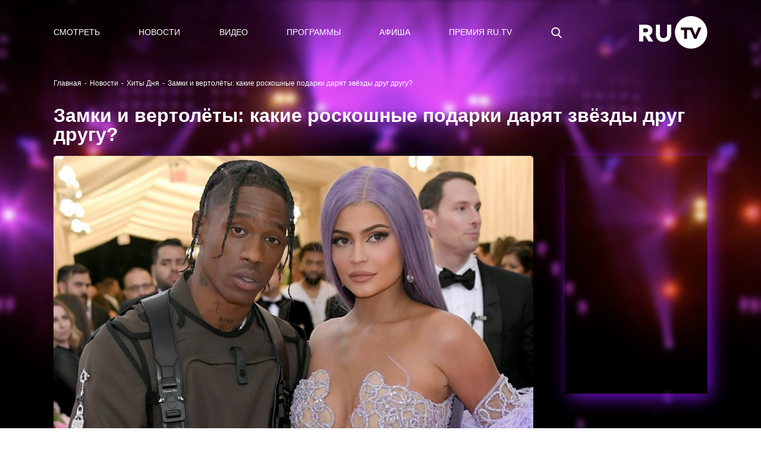

--- FILE ---
content_type: text/html; charset=utf-8
request_url: https://ru.tv/press/khity-dnia/zamki-i-vertolioty-kakie-roskoshnye-podarki-dariat-zviozdy-drug-drugu
body_size: 408397
content:
<!DOCTYPE html>
<html data-n-head-ssr data-n-head="">
  <head>
    <meta data-n-head="true" charset="utf-8"><meta data-n-head="true" name="theme-color" content="#000000"><meta data-n-head="true" name="google-site-verification" content="XD1q7VnMyYy-xj0iyPjAt158y1Uhg0gN-q62TDWRoUM"><meta data-n-head="true" name="yandex-verification" content="5911d1aea212e24e"><meta data-n-head="true" name="yandex-verification" content="574f1011b240875e"><meta data-n-head="true" name="pmail-verification" content="304a88fab5d110dd05db8f7503dd61e9"><meta data-n-head="true" name="facebook-domain-verification" content="b59z0zjd9x8iruhs8a1kijgczvoiqu"><meta data-n-head="true" data-hid="description" name="description" content="Замки и вертолёты: какие роскошные подарки дарят звёзды друг другу? - узнай больше новостей о любимых хитах и не только"><meta data-n-head="true" data-hid="og:title" name="og:title" content="Замки и вертолёты: какие роскошные подарки дарят звёзды друг другу? - Хиты Дня |  RU.TV"><meta data-n-head="true" data-hid="og:description" name="og:description" content="Замки и вертолёты: какие роскошные подарки дарят звёзды друг другу? - узнай больше новостей о любимых хитах и не только"><meta data-n-head="true" data-hid="og:image" name="og:image" content="https://ru.tv/uploads/2c/16/ef32def241ebccc5cdbd4ec909ae.jpg"><title data-n-head="true">Замки и вертолёты: какие роскошные подарки дарят звёзды друг другу? - Хиты Дня |  RU.TV</title><link data-n-head="true" rel="icon" type="image/png" href="/uploads/favicon.svg"><script data-n-head="true" src="https://vk.com/js/api/openapi.js?159"></script><script data-n-head="true" src="https://api-maps.yandex.ru/2.1/?lang=ru_RU"></script><script data-n-head="true" src="//yastatic.net/pcode/adfox/loader.js"></script><link rel="preload" href="/_nuxt/manifest.05fb27bc4562b99d181e.js" as="script"><link rel="preload" href="/_nuxt/vendor.5fb6bc2bdf5a6fc28c06.js" as="script"><link rel="preload" href="/_nuxt/app.4ed574fbbff2220adb2c.js" as="script"><link rel="preload" href="/_nuxt/layouts/adaptive.2374e468b6b248de56ed.js" as="script"><link rel="prefetch" href="/_nuxt/layouts/default.0344d551b73952dcb95d.js"><link rel="prefetch" href="/_nuxt/pages/artists/_url_slug.ca9d55c54dc995ed03b5.js"><link rel="prefetch" href="/_nuxt/pages/press/_tag/_url_slug.667d2a9923556f927381.js"><link rel="prefetch" href="/_nuxt/pages/programms/_url_slug.43ece02bd270d489d669.js"><link rel="prefetch" href="/_nuxt/pages/video/_id.8aebdf3522b0d8e2f0aa.js"><link rel="prefetch" href="/_nuxt/pages/test_mob/index.03bb34f9d08a950c5257.js"><link rel="prefetch" href="/_nuxt/pages/test/index2.376ea44899c761a2c0b9.js"><link rel="prefetch" href="/_nuxt/pages/watch/online/index.e29a0d613f84bbc1faab.js"><link rel="prefetch" href="/_nuxt/pages/air/vjs/_url_slug.8c298f2c255cb32614b4.js"><link rel="prefetch" href="/_nuxt/pages/aboutrutv/_url_slug.e7899e58521699311bc1.js"><link rel="prefetch" href="/_nuxt/pages/watch/online/form-enabled.cfaa8b920f4f13644a8d.js"><link rel="prefetch" href="/_nuxt/pages/fan-club-battle/index.b9f62d05c019f4fb5666.js"><link rel="prefetch" href="/_nuxt/pages/old_index.952976e4a6bb939d5bf3.js"><link rel="prefetch" href="/_nuxt/pages/index.99bb51439ab6ddb0fa51.js"><link rel="prefetch" href="/_nuxt/pages/secret/_url_slug.73097b6f376420e97811.js"><link rel="prefetch" href="/_nuxt/pages/premialnie-uslugi/_url_slug.ebfeb75ae42b32cfd4e4.js"><link rel="prefetch" href="/_nuxt/pages/awards/_url_slug.a9243c846c4a6fff7c29.js"><link rel="prefetch" href="/_nuxt/pages/press/index.1801c7126740c10968f5.js"><link rel="prefetch" href="/_nuxt/pages/secret/index.d4207d827a9968c3e8c9.js"><link rel="prefetch" href="/_nuxt/pages/press/_tag/index.520423d6e3259d7628ad.js"><link rel="prefetch" href="/_nuxt/pages/video/index.8b80e16b518627724e98.js"><link rel="prefetch" href="/_nuxt/pages/video/clips/index.304a54c99ea7fdfb61e1.js"><link rel="prefetch" href="/_nuxt/pages/air/vjs/index.73df57795d2f992c9fa8.js"><link rel="prefetch" href="/_nuxt/pages/search.35335c83bc5d9b6444e8.js"><link rel="prefetch" href="/_nuxt/pages/translation/2droutearchived.eaa665a598843b5e5dde.js"><link rel="prefetch" href="/_nuxt/pages/press/_tag/archive/index.96db854f1304eb71f7cc.js"><link rel="prefetch" href="/_nuxt/pages/translation/360.43e78c7b279d00a47bc5.js"><link rel="prefetch" href="/_nuxt/pages/press/archive/index.7f01b8776a4ae0989d2a.js"><link rel="prefetch" href="/_nuxt/pages/watch-test/index.ca8edf9eee811960db46.js"><link rel="prefetch" href="/_nuxt/pages/test/index.715ddd94f3e05ce14b6b.js"><link rel="prefetch" href="/_nuxt/pages/online/index.62ef0b90f8975439c1aa.js"><link rel="prefetch" href="/_nuxt/pages/aboutrutv/prizes.c5edbf9ea67d6af41519.js"><link rel="prefetch" href="/_nuxt/pages/aboutrutv/contacts.b864d8b1da028fba0eb9.js"><link rel="prefetch" href="/_nuxt/pages/aboutrutv/about.e68e41f0181fa3fd5316.js"><link rel="prefetch" href="/_nuxt/pages/secret/history/index.24acd5503dfbbb409914.js"><link rel="prefetch" href="/_nuxt/pages/premialnie-uslugi/history/index.2f78b31bc387d1e00d69.js"><link rel="prefetch" href="/_nuxt/pages/awards/history/index.cf8096126474b3137dd1.js"><link rel="prefetch" href="/_nuxt/pages/aboutrutv/broadcast/index.08caf0318b6dab3db783.js"><link rel="prefetch" href="/_nuxt/pages/aboutrutv/advertising.d83150d35f0ebb663b43.js"><link rel="prefetch" href="/_nuxt/pages/artists/temp-index.1fddb6e51d9cb4dee932.js"><link rel="prefetch" href="/_nuxt/pages/video/popular/index.297693ba084e15ff38b2.js"><link rel="prefetch" href="/_nuxt/pages/video/novelties/index.2c436566ee1c9ce00149.js"><link rel="prefetch" href="/_nuxt/layouts/sber.c7d313036dd239366d61.js"><link rel="prefetch" href="/_nuxt/pages/programms/index.3f8ce3bccc6fecc37b9a.js"><link rel="prefetch" href="/_nuxt/pages/sberzvyk/index.5b036885ea7e3d768cf4.js"><link rel="prefetch" href="/_nuxt/pages/premialnie-uslugi/index.7933000ae5d2de3de62c.js"><link rel="prefetch" href="/_nuxt/pages/profile.3edfcf25ac04684aec46.js"><link rel="prefetch" href="/_nuxt/pages/login.8110ae41e5ac7c5f5833.js"><link rel="prefetch" href="/_nuxt/pages/forgot_password/index.1faf343fcaa7f2f33680.js"><link rel="prefetch" href="/_nuxt/pages/profile/index.873434da7b22531525a9.js"><link rel="prefetch" href="/_nuxt/pages/registration.b906493651eb6d80393d.js"><link rel="prefetch" href="/_nuxt/pages/legal-information.d90a0f322b08ed67812a.js"><link rel="prefetch" href="/_nuxt/pages/sout/index.1623981ea02a92fcd196.js"><link rel="prefetch" href="/_nuxt/pages/verification/_code.b2d7e6f50ef97ae122a2.js"><link rel="prefetch" href="/_nuxt/pages/test_mob/index2.368a6caa22468acd1da5.js"><link rel="prefetch" href="/_nuxt/pages/polzovatelskoe-soglashenie.ef65106c67ff339895d8.js"><link rel="prefetch" href="/_nuxt/pages/policy-privacy.09281c6e563d65ce419f.js"><link rel="prefetch" href="/_nuxt/pages/forgot_password/_code.3fdcdccb1c4b1375d7c7.js"><link rel="prefetch" href="/_nuxt/pages/accreditation-rules/index.c2d57eb1bb353fb283df.js"><link rel="prefetch" href="/_nuxt/pages/secret/ordering-tickets/index.7f8bb35820cf78c4bb09.js"><link rel="prefetch" href="/_nuxt/pages/premialnie-uslugi/ordering-tickets/index.5a757d1ef4db43737442.js"><link rel="prefetch" href="/_nuxt/pages/awards/ordering-tickets/index.d6ad47d7f2a604302a55.js"><link rel="prefetch" href="/_nuxt/pages/awards/index.5c075c79af43b4277591.js"><link rel="prefetch" href="/_nuxt/pages/adcamp.aa67a41b74d332482eaa.js"><link rel="prefetch" href="/_nuxt/67.29be75c121eda77fa211.js"><link rel="prefetch" href="/_nuxt/68.b50560af341c7debd0c3.js"><link rel="prefetch" href="/_nuxt/69.345c38437f3f2337591f.js"><style data-vue-ssr-id="90433b46:0">/*!
 * Bootstrap v4.6.2 (https://getbootstrap.com/)
 * Copyright 2011-2022 The Bootstrap Authors
 * Copyright 2011-2022 Twitter, Inc.
 * Licensed under MIT (https://github.com/twbs/bootstrap/blob/main/LICENSE)
 */*,:after,:before{-webkit-box-sizing:border-box;box-sizing:border-box}html{font-family:sans-serif;line-height:1.15;-webkit-text-size-adjust:100%;-webkit-tap-highlight-color:rgba(0,0,0,0)}article,aside,figcaption,figure,footer,header,hgroup,main,nav,section{display:block}body{margin:0;font-family:-apple-system,BlinkMacSystemFont,Segoe UI,Roboto,Helvetica Neue,Arial,Noto Sans,Liberation Sans,sans-serif;font-size:16px;font-size:1rem;font-weight:400;line-height:1.5;color:#212529;text-align:left;background-color:#fff}[tabindex="-1"]:focus:not(:focus-visible){outline:0!important}hr{-webkit-box-sizing:content-box;box-sizing:content-box;height:0;overflow:visible}h1,h2,h3,h4,h5,h6{margin-top:0;margin-bottom:8px;margin-bottom:.5rem}p{margin-top:0;margin-bottom:16px;margin-bottom:1rem}abbr[data-original-title],abbr[title]{text-decoration:underline;-webkit-text-decoration:underline dotted;text-decoration:underline dotted;cursor:help;border-bottom:0;-webkit-text-decoration-skip-ink:none;text-decoration-skip-ink:none}address{font-style:normal;line-height:inherit}address,dl,ol,ul{margin-bottom:16px;margin-bottom:1rem}dl,ol,ul{margin-top:0}ol ol,ol ul,ul ol,ul ul{margin-bottom:0}dt{font-weight:700}dd{margin-bottom:8px;margin-bottom:.5rem;margin-left:0}blockquote{margin:0 0 16px;margin:0 0 1rem}b,strong{font-weight:bolder}small{font-size:80%}sub,sup{position:relative;font-size:75%;line-height:0;vertical-align:baseline}sub{bottom:-.25em}sup{top:-.5em}a{color:#007bff;text-decoration:none;background-color:transparent}a:hover{color:#0056b3;text-decoration:underline}a:not([href]):not([class]),a:not([href]):not([class]):hover{color:inherit;text-decoration:none}code,kbd,pre,samp{font-family:SFMono-Regular,Menlo,Monaco,Consolas,Liberation Mono,Courier New,monospace;font-size:1em}pre{margin-top:0;margin-bottom:16px;margin-bottom:1rem;overflow:auto;-ms-overflow-style:scrollbar}figure{margin:0 0 16px;margin:0 0 1rem}img{border-style:none}img,svg{vertical-align:middle}svg{overflow:hidden}table{border-collapse:collapse}caption{padding-top:12px;padding-top:.75rem;padding-bottom:12px;padding-bottom:.75rem;color:#6c757d;text-align:left;caption-side:bottom}th{text-align:inherit;text-align:-webkit-match-parent}label{display:inline-block;margin-bottom:8px;margin-bottom:.5rem}button{border-radius:0}button:focus:not(:focus-visible){outline:0}button,input,optgroup,select,textarea{margin:0;font-family:inherit;font-size:inherit;line-height:inherit}button,input{overflow:visible}button,select{text-transform:none}[role=button]{cursor:pointer}select{word-wrap:normal}[type=button],[type=reset],[type=submit],button{-webkit-appearance:button}[type=button]:not(:disabled),[type=reset]:not(:disabled),[type=submit]:not(:disabled),button:not(:disabled){cursor:pointer}[type=button]::-moz-focus-inner,[type=reset]::-moz-focus-inner,[type=submit]::-moz-focus-inner,button::-moz-focus-inner{padding:0;border-style:none}input[type=checkbox],input[type=radio]{-webkit-box-sizing:border-box;box-sizing:border-box;padding:0}textarea{overflow:auto;resize:vertical}fieldset{min-width:0;padding:0;margin:0;border:0}legend{display:block;width:100%;max-width:100%;padding:0;margin-bottom:8px;margin-bottom:.5rem;font-size:24px;font-size:1.5rem;line-height:inherit;color:inherit;white-space:normal}progress{vertical-align:baseline}[type=number]::-webkit-inner-spin-button,[type=number]::-webkit-outer-spin-button{height:auto}[type=search]{outline-offset:-2px;-webkit-appearance:none}[type=search]::-webkit-search-decoration{-webkit-appearance:none}::-webkit-file-upload-button{font:inherit;-webkit-appearance:button}output{display:inline-block}summary{display:list-item;cursor:pointer}template{display:none}[hidden]{display:none!important}.h1,.h2,.h3,.h4,.h5,.h6,h1,h2,h3,h4,h5,h6{margin-bottom:8px;margin-bottom:.5rem;font-weight:500;line-height:1.2}.h1,h1{font-size:40px;font-size:2.5rem}.h2,h2{font-size:32px;font-size:2rem}.h3,h3{font-size:28px;font-size:1.75rem}.h4,h4{font-size:24px;font-size:1.5rem}.h5,h5{font-size:20px;font-size:1.25rem}.h6,h6{font-size:16px;font-size:1rem}.lead{font-size:20px;font-size:1.25rem;font-weight:300}.display-1{font-size:96px;font-size:6rem}.display-1,.display-2{font-weight:300;line-height:1.2}.display-2{font-size:88px;font-size:5.5rem}.display-3{font-size:72px;font-size:4.5rem}.display-3,.display-4{font-weight:300;line-height:1.2}.display-4{font-size:56px;font-size:3.5rem}hr{margin-top:16px;margin-top:1rem;margin-bottom:16px;margin-bottom:1rem;border:0;border-top:1px solid rgba(0,0,0,.1)}.small,small{font-size:.875em;font-weight:400}.mark,mark{padding:.2em;background-color:#fcf8e3}.list-inline,.list-unstyled{padding-left:0;list-style:none}.list-inline-item{display:inline-block}.list-inline-item:not(:last-child){margin-right:8px;margin-right:.5rem}.initialism{font-size:90%;text-transform:uppercase}.blockquote{margin-bottom:16px;margin-bottom:1rem;font-size:20px;font-size:1.25rem}.blockquote-footer{display:block;font-size:.875em;color:#6c757d}.blockquote-footer:before{content:"\2014\A0"}.img-fluid,.img-thumbnail{max-width:100%;height:auto}.img-thumbnail{padding:4px;padding:.25rem;background-color:#fff;border:1px solid #dee2e6;border-radius:.25rem}.figure{display:inline-block}.figure-img{margin-bottom:8px;margin-bottom:.5rem;line-height:1}.figure-caption{font-size:90%;color:#6c757d}code{font-size:87.5%;color:#e83e8c;word-wrap:break-word}a>code{color:inherit}kbd{padding:3.2px 6.4px;padding:.2rem .4rem;font-size:87.5%;color:#fff;background-color:#212529;border-radius:.2rem}kbd kbd{padding:0;font-size:100%;font-weight:700}pre{display:block;font-size:87.5%;color:#212529}pre code{font-size:inherit;color:inherit;word-break:normal}.pre-scrollable{max-height:340px;overflow-y:scroll}.container,.container-fluid,.container-lg,.container-md,.container-sm,.container-xl{width:100%;padding-right:15px;padding-left:15px;margin-right:auto;margin-left:auto}@media (min-width:576px){.container,.container-sm{max-width:540px}}@media (min-width:768px){.container,.container-md,.container-sm{max-width:720px}}@media (min-width:992px){.container,.container-lg,.container-md,.container-sm{max-width:960px}}@media (min-width:1200px){.container,.container-lg,.container-md,.container-sm,.container-xl{max-width:1140px}}.row{display:-ms-flexbox;display:-webkit-box;display:flex;-ms-flex-wrap:wrap;flex-wrap:wrap;margin-right:-15px;margin-left:-15px}.no-gutters{margin-right:0;margin-left:0}.no-gutters>.col,.no-gutters>[class*=col-]{padding-right:0;padding-left:0}.col,.col-1,.col-2,.col-3,.col-4,.col-5,.col-6,.col-7,.col-8,.col-9,.col-10,.col-11,.col-12,.col-auto,.col-lg,.col-lg-1,.col-lg-2,.col-lg-3,.col-lg-4,.col-lg-5,.col-lg-6,.col-lg-7,.col-lg-8,.col-lg-9,.col-lg-10,.col-lg-11,.col-lg-12,.col-lg-auto,.col-md,.col-md-1,.col-md-2,.col-md-3,.col-md-4,.col-md-5,.col-md-6,.col-md-7,.col-md-8,.col-md-9,.col-md-10,.col-md-11,.col-md-12,.col-md-auto,.col-sm,.col-sm-1,.col-sm-2,.col-sm-3,.col-sm-4,.col-sm-5,.col-sm-6,.col-sm-7,.col-sm-8,.col-sm-9,.col-sm-10,.col-sm-11,.col-sm-12,.col-sm-auto,.col-xl,.col-xl-1,.col-xl-2,.col-xl-3,.col-xl-4,.col-xl-5,.col-xl-6,.col-xl-7,.col-xl-8,.col-xl-9,.col-xl-10,.col-xl-11,.col-xl-12,.col-xl-auto{position:relative;width:100%;padding-right:15px;padding-left:15px}.col{-ms-flex-preferred-size:0;flex-basis:0;-ms-flex-positive:1;-webkit-box-flex:1;flex-grow:1;max-width:100%}.row-cols-1>*{-ms-flex:0 0 100%;-webkit-box-flex:0;flex:0 0 100%;max-width:100%}.row-cols-2>*{-ms-flex:0 0 50%;-webkit-box-flex:0;flex:0 0 50%;max-width:50%}.row-cols-3>*{-ms-flex:0 0 33.333333%;-webkit-box-flex:0;flex:0 0 33.333333%;max-width:33.333333%}.row-cols-4>*{-ms-flex:0 0 25%;-webkit-box-flex:0;flex:0 0 25%;max-width:25%}.row-cols-5>*{-ms-flex:0 0 20%;-webkit-box-flex:0;flex:0 0 20%;max-width:20%}.row-cols-6>*{-ms-flex:0 0 16.666667%;-webkit-box-flex:0;flex:0 0 16.666667%;max-width:16.666667%}.col-auto{-ms-flex:0 0 auto;flex:0 0 auto;width:auto;max-width:100%}.col-1,.col-auto{-webkit-box-flex:0}.col-1{-ms-flex:0 0 8.333333%;flex:0 0 8.333333%;max-width:8.333333%}.col-2{-ms-flex:0 0 16.666667%;flex:0 0 16.666667%;max-width:16.666667%}.col-2,.col-3{-webkit-box-flex:0}.col-3{-ms-flex:0 0 25%;flex:0 0 25%;max-width:25%}.col-4{-ms-flex:0 0 33.333333%;flex:0 0 33.333333%;max-width:33.333333%}.col-4,.col-5{-webkit-box-flex:0}.col-5{-ms-flex:0 0 41.666667%;flex:0 0 41.666667%;max-width:41.666667%}.col-6{-ms-flex:0 0 50%;flex:0 0 50%;max-width:50%}.col-6,.col-7{-webkit-box-flex:0}.col-7{-ms-flex:0 0 58.333333%;flex:0 0 58.333333%;max-width:58.333333%}.col-8{-ms-flex:0 0 66.666667%;flex:0 0 66.666667%;max-width:66.666667%}.col-8,.col-9{-webkit-box-flex:0}.col-9{-ms-flex:0 0 75%;flex:0 0 75%;max-width:75%}.col-10{-ms-flex:0 0 83.333333%;flex:0 0 83.333333%;max-width:83.333333%}.col-10,.col-11{-webkit-box-flex:0}.col-11{-ms-flex:0 0 91.666667%;flex:0 0 91.666667%;max-width:91.666667%}.col-12{-ms-flex:0 0 100%;-webkit-box-flex:0;flex:0 0 100%;max-width:100%}.order-first{-ms-flex-order:-1;-webkit-box-ordinal-group:0;order:-1}.order-last{-ms-flex-order:13;-webkit-box-ordinal-group:14;order:13}.order-0{-ms-flex-order:0;-webkit-box-ordinal-group:1;order:0}.order-1{-ms-flex-order:1;-webkit-box-ordinal-group:2;order:1}.order-2{-ms-flex-order:2;-webkit-box-ordinal-group:3;order:2}.order-3{-ms-flex-order:3;-webkit-box-ordinal-group:4;order:3}.order-4{-ms-flex-order:4;-webkit-box-ordinal-group:5;order:4}.order-5{-ms-flex-order:5;-webkit-box-ordinal-group:6;order:5}.order-6{-ms-flex-order:6;-webkit-box-ordinal-group:7;order:6}.order-7{-ms-flex-order:7;-webkit-box-ordinal-group:8;order:7}.order-8{-ms-flex-order:8;-webkit-box-ordinal-group:9;order:8}.order-9{-ms-flex-order:9;-webkit-box-ordinal-group:10;order:9}.order-10{-ms-flex-order:10;-webkit-box-ordinal-group:11;order:10}.order-11{-ms-flex-order:11;-webkit-box-ordinal-group:12;order:11}.order-12{-ms-flex-order:12;-webkit-box-ordinal-group:13;order:12}.offset-1{margin-left:8.333333%}.offset-2{margin-left:16.666667%}.offset-3{margin-left:25%}.offset-4{margin-left:33.333333%}.offset-5{margin-left:41.666667%}.offset-6{margin-left:50%}.offset-7{margin-left:58.333333%}.offset-8{margin-left:66.666667%}.offset-9{margin-left:75%}.offset-10{margin-left:83.333333%}.offset-11{margin-left:91.666667%}@media (min-width:576px){.col-sm{-ms-flex-preferred-size:0;flex-basis:0;-ms-flex-positive:1;-webkit-box-flex:1;flex-grow:1;max-width:100%}.row-cols-sm-1>*{-ms-flex:0 0 100%;-webkit-box-flex:0;flex:0 0 100%;max-width:100%}.row-cols-sm-2>*{-ms-flex:0 0 50%;-webkit-box-flex:0;flex:0 0 50%;max-width:50%}.row-cols-sm-3>*{-ms-flex:0 0 33.333333%;-webkit-box-flex:0;flex:0 0 33.333333%;max-width:33.333333%}.row-cols-sm-4>*{-ms-flex:0 0 25%;-webkit-box-flex:0;flex:0 0 25%;max-width:25%}.row-cols-sm-5>*{-ms-flex:0 0 20%;-webkit-box-flex:0;flex:0 0 20%;max-width:20%}.row-cols-sm-6>*{-ms-flex:0 0 16.666667%;-webkit-box-flex:0;flex:0 0 16.666667%;max-width:16.666667%}.col-sm-auto{-ms-flex:0 0 auto;-webkit-box-flex:0;flex:0 0 auto;width:auto;max-width:100%}.col-sm-1{-ms-flex:0 0 8.333333%;-webkit-box-flex:0;flex:0 0 8.333333%;max-width:8.333333%}.col-sm-2{-ms-flex:0 0 16.666667%;-webkit-box-flex:0;flex:0 0 16.666667%;max-width:16.666667%}.col-sm-3{-ms-flex:0 0 25%;-webkit-box-flex:0;flex:0 0 25%;max-width:25%}.col-sm-4{-ms-flex:0 0 33.333333%;-webkit-box-flex:0;flex:0 0 33.333333%;max-width:33.333333%}.col-sm-5{-ms-flex:0 0 41.666667%;-webkit-box-flex:0;flex:0 0 41.666667%;max-width:41.666667%}.col-sm-6{-ms-flex:0 0 50%;-webkit-box-flex:0;flex:0 0 50%;max-width:50%}.col-sm-7{-ms-flex:0 0 58.333333%;-webkit-box-flex:0;flex:0 0 58.333333%;max-width:58.333333%}.col-sm-8{-ms-flex:0 0 66.666667%;-webkit-box-flex:0;flex:0 0 66.666667%;max-width:66.666667%}.col-sm-9{-ms-flex:0 0 75%;-webkit-box-flex:0;flex:0 0 75%;max-width:75%}.col-sm-10{-ms-flex:0 0 83.333333%;-webkit-box-flex:0;flex:0 0 83.333333%;max-width:83.333333%}.col-sm-11{-ms-flex:0 0 91.666667%;-webkit-box-flex:0;flex:0 0 91.666667%;max-width:91.666667%}.col-sm-12{-ms-flex:0 0 100%;-webkit-box-flex:0;flex:0 0 100%;max-width:100%}.order-sm-first{-ms-flex-order:-1;-webkit-box-ordinal-group:0;order:-1}.order-sm-last{-ms-flex-order:13;-webkit-box-ordinal-group:14;order:13}.order-sm-0{-ms-flex-order:0;-webkit-box-ordinal-group:1;order:0}.order-sm-1{-ms-flex-order:1;-webkit-box-ordinal-group:2;order:1}.order-sm-2{-ms-flex-order:2;-webkit-box-ordinal-group:3;order:2}.order-sm-3{-ms-flex-order:3;-webkit-box-ordinal-group:4;order:3}.order-sm-4{-ms-flex-order:4;-webkit-box-ordinal-group:5;order:4}.order-sm-5{-ms-flex-order:5;-webkit-box-ordinal-group:6;order:5}.order-sm-6{-ms-flex-order:6;-webkit-box-ordinal-group:7;order:6}.order-sm-7{-ms-flex-order:7;-webkit-box-ordinal-group:8;order:7}.order-sm-8{-ms-flex-order:8;-webkit-box-ordinal-group:9;order:8}.order-sm-9{-ms-flex-order:9;-webkit-box-ordinal-group:10;order:9}.order-sm-10{-ms-flex-order:10;-webkit-box-ordinal-group:11;order:10}.order-sm-11{-ms-flex-order:11;-webkit-box-ordinal-group:12;order:11}.order-sm-12{-ms-flex-order:12;-webkit-box-ordinal-group:13;order:12}.offset-sm-0{margin-left:0}.offset-sm-1{margin-left:8.333333%}.offset-sm-2{margin-left:16.666667%}.offset-sm-3{margin-left:25%}.offset-sm-4{margin-left:33.333333%}.offset-sm-5{margin-left:41.666667%}.offset-sm-6{margin-left:50%}.offset-sm-7{margin-left:58.333333%}.offset-sm-8{margin-left:66.666667%}.offset-sm-9{margin-left:75%}.offset-sm-10{margin-left:83.333333%}.offset-sm-11{margin-left:91.666667%}}@media (min-width:768px){.col-md{-ms-flex-preferred-size:0;flex-basis:0;-ms-flex-positive:1;-webkit-box-flex:1;flex-grow:1;max-width:100%}.row-cols-md-1>*{-ms-flex:0 0 100%;-webkit-box-flex:0;flex:0 0 100%;max-width:100%}.row-cols-md-2>*{-ms-flex:0 0 50%;-webkit-box-flex:0;flex:0 0 50%;max-width:50%}.row-cols-md-3>*{-ms-flex:0 0 33.333333%;-webkit-box-flex:0;flex:0 0 33.333333%;max-width:33.333333%}.row-cols-md-4>*{-ms-flex:0 0 25%;-webkit-box-flex:0;flex:0 0 25%;max-width:25%}.row-cols-md-5>*{-ms-flex:0 0 20%;-webkit-box-flex:0;flex:0 0 20%;max-width:20%}.row-cols-md-6>*{-ms-flex:0 0 16.666667%;-webkit-box-flex:0;flex:0 0 16.666667%;max-width:16.666667%}.col-md-auto{-ms-flex:0 0 auto;-webkit-box-flex:0;flex:0 0 auto;width:auto;max-width:100%}.col-md-1{-ms-flex:0 0 8.333333%;-webkit-box-flex:0;flex:0 0 8.333333%;max-width:8.333333%}.col-md-2{-ms-flex:0 0 16.666667%;-webkit-box-flex:0;flex:0 0 16.666667%;max-width:16.666667%}.col-md-3{-ms-flex:0 0 25%;-webkit-box-flex:0;flex:0 0 25%;max-width:25%}.col-md-4{-ms-flex:0 0 33.333333%;-webkit-box-flex:0;flex:0 0 33.333333%;max-width:33.333333%}.col-md-5{-ms-flex:0 0 41.666667%;-webkit-box-flex:0;flex:0 0 41.666667%;max-width:41.666667%}.col-md-6{-ms-flex:0 0 50%;-webkit-box-flex:0;flex:0 0 50%;max-width:50%}.col-md-7{-ms-flex:0 0 58.333333%;-webkit-box-flex:0;flex:0 0 58.333333%;max-width:58.333333%}.col-md-8{-ms-flex:0 0 66.666667%;-webkit-box-flex:0;flex:0 0 66.666667%;max-width:66.666667%}.col-md-9{-ms-flex:0 0 75%;-webkit-box-flex:0;flex:0 0 75%;max-width:75%}.col-md-10{-ms-flex:0 0 83.333333%;-webkit-box-flex:0;flex:0 0 83.333333%;max-width:83.333333%}.col-md-11{-ms-flex:0 0 91.666667%;-webkit-box-flex:0;flex:0 0 91.666667%;max-width:91.666667%}.col-md-12{-ms-flex:0 0 100%;-webkit-box-flex:0;flex:0 0 100%;max-width:100%}.order-md-first{-ms-flex-order:-1;-webkit-box-ordinal-group:0;order:-1}.order-md-last{-ms-flex-order:13;-webkit-box-ordinal-group:14;order:13}.order-md-0{-ms-flex-order:0;-webkit-box-ordinal-group:1;order:0}.order-md-1{-ms-flex-order:1;-webkit-box-ordinal-group:2;order:1}.order-md-2{-ms-flex-order:2;-webkit-box-ordinal-group:3;order:2}.order-md-3{-ms-flex-order:3;-webkit-box-ordinal-group:4;order:3}.order-md-4{-ms-flex-order:4;-webkit-box-ordinal-group:5;order:4}.order-md-5{-ms-flex-order:5;-webkit-box-ordinal-group:6;order:5}.order-md-6{-ms-flex-order:6;-webkit-box-ordinal-group:7;order:6}.order-md-7{-ms-flex-order:7;-webkit-box-ordinal-group:8;order:7}.order-md-8{-ms-flex-order:8;-webkit-box-ordinal-group:9;order:8}.order-md-9{-ms-flex-order:9;-webkit-box-ordinal-group:10;order:9}.order-md-10{-ms-flex-order:10;-webkit-box-ordinal-group:11;order:10}.order-md-11{-ms-flex-order:11;-webkit-box-ordinal-group:12;order:11}.order-md-12{-ms-flex-order:12;-webkit-box-ordinal-group:13;order:12}.offset-md-0{margin-left:0}.offset-md-1{margin-left:8.333333%}.offset-md-2{margin-left:16.666667%}.offset-md-3{margin-left:25%}.offset-md-4{margin-left:33.333333%}.offset-md-5{margin-left:41.666667%}.offset-md-6{margin-left:50%}.offset-md-7{margin-left:58.333333%}.offset-md-8{margin-left:66.666667%}.offset-md-9{margin-left:75%}.offset-md-10{margin-left:83.333333%}.offset-md-11{margin-left:91.666667%}}@media (min-width:992px){.col-lg{-ms-flex-preferred-size:0;flex-basis:0;-ms-flex-positive:1;-webkit-box-flex:1;flex-grow:1;max-width:100%}.row-cols-lg-1>*{-ms-flex:0 0 100%;-webkit-box-flex:0;flex:0 0 100%;max-width:100%}.row-cols-lg-2>*{-ms-flex:0 0 50%;-webkit-box-flex:0;flex:0 0 50%;max-width:50%}.row-cols-lg-3>*{-ms-flex:0 0 33.333333%;-webkit-box-flex:0;flex:0 0 33.333333%;max-width:33.333333%}.row-cols-lg-4>*{-ms-flex:0 0 25%;-webkit-box-flex:0;flex:0 0 25%;max-width:25%}.row-cols-lg-5>*{-ms-flex:0 0 20%;-webkit-box-flex:0;flex:0 0 20%;max-width:20%}.row-cols-lg-6>*{-ms-flex:0 0 16.666667%;-webkit-box-flex:0;flex:0 0 16.666667%;max-width:16.666667%}.col-lg-auto{-ms-flex:0 0 auto;-webkit-box-flex:0;flex:0 0 auto;width:auto;max-width:100%}.col-lg-1{-ms-flex:0 0 8.333333%;-webkit-box-flex:0;flex:0 0 8.333333%;max-width:8.333333%}.col-lg-2{-ms-flex:0 0 16.666667%;-webkit-box-flex:0;flex:0 0 16.666667%;max-width:16.666667%}.col-lg-3{-ms-flex:0 0 25%;-webkit-box-flex:0;flex:0 0 25%;max-width:25%}.col-lg-4{-ms-flex:0 0 33.333333%;-webkit-box-flex:0;flex:0 0 33.333333%;max-width:33.333333%}.col-lg-5{-ms-flex:0 0 41.666667%;-webkit-box-flex:0;flex:0 0 41.666667%;max-width:41.666667%}.col-lg-6{-ms-flex:0 0 50%;-webkit-box-flex:0;flex:0 0 50%;max-width:50%}.col-lg-7{-ms-flex:0 0 58.333333%;-webkit-box-flex:0;flex:0 0 58.333333%;max-width:58.333333%}.col-lg-8{-ms-flex:0 0 66.666667%;-webkit-box-flex:0;flex:0 0 66.666667%;max-width:66.666667%}.col-lg-9{-ms-flex:0 0 75%;-webkit-box-flex:0;flex:0 0 75%;max-width:75%}.col-lg-10{-ms-flex:0 0 83.333333%;-webkit-box-flex:0;flex:0 0 83.333333%;max-width:83.333333%}.col-lg-11{-ms-flex:0 0 91.666667%;-webkit-box-flex:0;flex:0 0 91.666667%;max-width:91.666667%}.col-lg-12{-ms-flex:0 0 100%;-webkit-box-flex:0;flex:0 0 100%;max-width:100%}.order-lg-first{-ms-flex-order:-1;-webkit-box-ordinal-group:0;order:-1}.order-lg-last{-ms-flex-order:13;-webkit-box-ordinal-group:14;order:13}.order-lg-0{-ms-flex-order:0;-webkit-box-ordinal-group:1;order:0}.order-lg-1{-ms-flex-order:1;-webkit-box-ordinal-group:2;order:1}.order-lg-2{-ms-flex-order:2;-webkit-box-ordinal-group:3;order:2}.order-lg-3{-ms-flex-order:3;-webkit-box-ordinal-group:4;order:3}.order-lg-4{-ms-flex-order:4;-webkit-box-ordinal-group:5;order:4}.order-lg-5{-ms-flex-order:5;-webkit-box-ordinal-group:6;order:5}.order-lg-6{-ms-flex-order:6;-webkit-box-ordinal-group:7;order:6}.order-lg-7{-ms-flex-order:7;-webkit-box-ordinal-group:8;order:7}.order-lg-8{-ms-flex-order:8;-webkit-box-ordinal-group:9;order:8}.order-lg-9{-ms-flex-order:9;-webkit-box-ordinal-group:10;order:9}.order-lg-10{-ms-flex-order:10;-webkit-box-ordinal-group:11;order:10}.order-lg-11{-ms-flex-order:11;-webkit-box-ordinal-group:12;order:11}.order-lg-12{-ms-flex-order:12;-webkit-box-ordinal-group:13;order:12}.offset-lg-0{margin-left:0}.offset-lg-1{margin-left:8.333333%}.offset-lg-2{margin-left:16.666667%}.offset-lg-3{margin-left:25%}.offset-lg-4{margin-left:33.333333%}.offset-lg-5{margin-left:41.666667%}.offset-lg-6{margin-left:50%}.offset-lg-7{margin-left:58.333333%}.offset-lg-8{margin-left:66.666667%}.offset-lg-9{margin-left:75%}.offset-lg-10{margin-left:83.333333%}.offset-lg-11{margin-left:91.666667%}}@media (min-width:1200px){.col-xl{-ms-flex-preferred-size:0;flex-basis:0;-ms-flex-positive:1;-webkit-box-flex:1;flex-grow:1;max-width:100%}.row-cols-xl-1>*{-ms-flex:0 0 100%;-webkit-box-flex:0;flex:0 0 100%;max-width:100%}.row-cols-xl-2>*{-ms-flex:0 0 50%;-webkit-box-flex:0;flex:0 0 50%;max-width:50%}.row-cols-xl-3>*{-ms-flex:0 0 33.333333%;-webkit-box-flex:0;flex:0 0 33.333333%;max-width:33.333333%}.row-cols-xl-4>*{-ms-flex:0 0 25%;-webkit-box-flex:0;flex:0 0 25%;max-width:25%}.row-cols-xl-5>*{-ms-flex:0 0 20%;-webkit-box-flex:0;flex:0 0 20%;max-width:20%}.row-cols-xl-6>*{-ms-flex:0 0 16.666667%;-webkit-box-flex:0;flex:0 0 16.666667%;max-width:16.666667%}.col-xl-auto{-ms-flex:0 0 auto;-webkit-box-flex:0;flex:0 0 auto;width:auto;max-width:100%}.col-xl-1{-ms-flex:0 0 8.333333%;-webkit-box-flex:0;flex:0 0 8.333333%;max-width:8.333333%}.col-xl-2{-ms-flex:0 0 16.666667%;-webkit-box-flex:0;flex:0 0 16.666667%;max-width:16.666667%}.col-xl-3{-ms-flex:0 0 25%;-webkit-box-flex:0;flex:0 0 25%;max-width:25%}.col-xl-4{-ms-flex:0 0 33.333333%;-webkit-box-flex:0;flex:0 0 33.333333%;max-width:33.333333%}.col-xl-5{-ms-flex:0 0 41.666667%;-webkit-box-flex:0;flex:0 0 41.666667%;max-width:41.666667%}.col-xl-6{-ms-flex:0 0 50%;-webkit-box-flex:0;flex:0 0 50%;max-width:50%}.col-xl-7{-ms-flex:0 0 58.333333%;-webkit-box-flex:0;flex:0 0 58.333333%;max-width:58.333333%}.col-xl-8{-ms-flex:0 0 66.666667%;-webkit-box-flex:0;flex:0 0 66.666667%;max-width:66.666667%}.col-xl-9{-ms-flex:0 0 75%;-webkit-box-flex:0;flex:0 0 75%;max-width:75%}.col-xl-10{-ms-flex:0 0 83.333333%;-webkit-box-flex:0;flex:0 0 83.333333%;max-width:83.333333%}.col-xl-11{-ms-flex:0 0 91.666667%;-webkit-box-flex:0;flex:0 0 91.666667%;max-width:91.666667%}.col-xl-12{-ms-flex:0 0 100%;-webkit-box-flex:0;flex:0 0 100%;max-width:100%}.order-xl-first{-ms-flex-order:-1;-webkit-box-ordinal-group:0;order:-1}.order-xl-last{-ms-flex-order:13;-webkit-box-ordinal-group:14;order:13}.order-xl-0{-ms-flex-order:0;-webkit-box-ordinal-group:1;order:0}.order-xl-1{-ms-flex-order:1;-webkit-box-ordinal-group:2;order:1}.order-xl-2{-ms-flex-order:2;-webkit-box-ordinal-group:3;order:2}.order-xl-3{-ms-flex-order:3;-webkit-box-ordinal-group:4;order:3}.order-xl-4{-ms-flex-order:4;-webkit-box-ordinal-group:5;order:4}.order-xl-5{-ms-flex-order:5;-webkit-box-ordinal-group:6;order:5}.order-xl-6{-ms-flex-order:6;-webkit-box-ordinal-group:7;order:6}.order-xl-7{-ms-flex-order:7;-webkit-box-ordinal-group:8;order:7}.order-xl-8{-ms-flex-order:8;-webkit-box-ordinal-group:9;order:8}.order-xl-9{-ms-flex-order:9;-webkit-box-ordinal-group:10;order:9}.order-xl-10{-ms-flex-order:10;-webkit-box-ordinal-group:11;order:10}.order-xl-11{-ms-flex-order:11;-webkit-box-ordinal-group:12;order:11}.order-xl-12{-ms-flex-order:12;-webkit-box-ordinal-group:13;order:12}.offset-xl-0{margin-left:0}.offset-xl-1{margin-left:8.333333%}.offset-xl-2{margin-left:16.666667%}.offset-xl-3{margin-left:25%}.offset-xl-4{margin-left:33.333333%}.offset-xl-5{margin-left:41.666667%}.offset-xl-6{margin-left:50%}.offset-xl-7{margin-left:58.333333%}.offset-xl-8{margin-left:66.666667%}.offset-xl-9{margin-left:75%}.offset-xl-10{margin-left:83.333333%}.offset-xl-11{margin-left:91.666667%}}.table{width:100%;margin-bottom:16px;margin-bottom:1rem;color:#212529}.table td,.table th{padding:12px;padding:.75rem;vertical-align:top;border-top:1px solid #dee2e6}.table thead th{vertical-align:bottom;border-bottom:2px solid #dee2e6}.table tbody+tbody{border-top:2px solid #dee2e6}.table-sm td,.table-sm th{padding:4.8px;padding:.3rem}.table-bordered,.table-bordered td,.table-bordered th{border:1px solid #dee2e6}.table-bordered thead td,.table-bordered thead th{border-bottom-width:2px}.table-borderless tbody+tbody,.table-borderless td,.table-borderless th,.table-borderless thead th{border:0}.table-striped tbody tr:nth-of-type(odd){background-color:rgba(0,0,0,.05)}.table-hover tbody tr:hover{color:#212529;background-color:rgba(0,0,0,.075)}.table-primary,.table-primary>td,.table-primary>th{background-color:#b8daff}.table-primary tbody+tbody,.table-primary td,.table-primary th,.table-primary thead th{border-color:#7abaff}.table-hover .table-primary:hover,.table-hover .table-primary:hover>td,.table-hover .table-primary:hover>th{background-color:#9fcdff}.table-secondary,.table-secondary>td,.table-secondary>th{background-color:#d6d8db}.table-secondary tbody+tbody,.table-secondary td,.table-secondary th,.table-secondary thead th{border-color:#b3b7bb}.table-hover .table-secondary:hover,.table-hover .table-secondary:hover>td,.table-hover .table-secondary:hover>th{background-color:#c8cbcf}.table-success,.table-success>td,.table-success>th{background-color:#c3e6cb}.table-success tbody+tbody,.table-success td,.table-success th,.table-success thead th{border-color:#8fd19e}.table-hover .table-success:hover,.table-hover .table-success:hover>td,.table-hover .table-success:hover>th{background-color:#b1dfbb}.table-info,.table-info>td,.table-info>th{background-color:#bee5eb}.table-info tbody+tbody,.table-info td,.table-info th,.table-info thead th{border-color:#86cfda}.table-hover .table-info:hover,.table-hover .table-info:hover>td,.table-hover .table-info:hover>th{background-color:#abdde5}.table-warning,.table-warning>td,.table-warning>th{background-color:#ffeeba}.table-warning tbody+tbody,.table-warning td,.table-warning th,.table-warning thead th{border-color:#ffdf7e}.table-hover .table-warning:hover,.table-hover .table-warning:hover>td,.table-hover .table-warning:hover>th{background-color:#ffe8a1}.table-danger,.table-danger>td,.table-danger>th{background-color:#f5c6cb}.table-danger tbody+tbody,.table-danger td,.table-danger th,.table-danger thead th{border-color:#ed969e}.table-hover .table-danger:hover,.table-hover .table-danger:hover>td,.table-hover .table-danger:hover>th{background-color:#f1b0b7}.table-light,.table-light>td,.table-light>th{background-color:#fdfdfe}.table-light tbody+tbody,.table-light td,.table-light th,.table-light thead th{border-color:#fbfcfc}.table-hover .table-light:hover,.table-hover .table-light:hover>td,.table-hover .table-light:hover>th{background-color:#ececf6}.table-dark,.table-dark>td,.table-dark>th{background-color:#c6c8ca}.table-dark tbody+tbody,.table-dark td,.table-dark th,.table-dark thead th{border-color:#95999c}.table-hover .table-dark:hover,.table-hover .table-dark:hover>td,.table-hover .table-dark:hover>th{background-color:#b9bbbe}.table-active,.table-active>td,.table-active>th,.table-hover .table-active:hover,.table-hover .table-active:hover>td,.table-hover .table-active:hover>th{background-color:rgba(0,0,0,.075)}.table .thead-dark th{color:#fff;background-color:#343a40;border-color:#454d55}.table .thead-light th{color:#495057;background-color:#e9ecef;border-color:#dee2e6}.table-dark{color:#fff;background-color:#343a40}.table-dark td,.table-dark th,.table-dark thead th{border-color:#454d55}.table-dark.table-bordered{border:0}.table-dark.table-striped tbody tr:nth-of-type(odd){background-color:hsla(0,0%,100%,.05)}.table-dark.table-hover tbody tr:hover{color:#fff;background-color:hsla(0,0%,100%,.075)}@media (max-width:575.98px){.table-responsive-sm{display:block;width:100%;overflow-x:auto;-webkit-overflow-scrolling:touch}.table-responsive-sm>.table-bordered{border:0}}@media (max-width:767.98px){.table-responsive-md{display:block;width:100%;overflow-x:auto;-webkit-overflow-scrolling:touch}.table-responsive-md>.table-bordered{border:0}}@media (max-width:991.98px){.table-responsive-lg{display:block;width:100%;overflow-x:auto;-webkit-overflow-scrolling:touch}.table-responsive-lg>.table-bordered{border:0}}@media (max-width:1199.98px){.table-responsive-xl{display:block;width:100%;overflow-x:auto;-webkit-overflow-scrolling:touch}.table-responsive-xl>.table-bordered{border:0}}.table-responsive{display:block;width:100%;overflow-x:auto;-webkit-overflow-scrolling:touch}.table-responsive>.table-bordered{border:0}.form-control{display:block;width:100%;height:calc(1.5em + .75rem + 2px);padding:6px 12px;padding:.375rem .75rem;font-size:16px;font-size:1rem;font-weight:400;line-height:1.5;color:#495057;background-color:#fff;background-clip:padding-box;border:1px solid #ced4da;border-radius:.25rem;-webkit-transition:border-color .15s ease-in-out,-webkit-box-shadow .15s ease-in-out;transition:border-color .15s ease-in-out,-webkit-box-shadow .15s ease-in-out;transition:border-color .15s ease-in-out,box-shadow .15s ease-in-out;transition:border-color .15s ease-in-out,box-shadow .15s ease-in-out,-webkit-box-shadow .15s ease-in-out}@media (prefers-reduced-motion:reduce){.form-control{-webkit-transition:none;transition:none}}.form-control::-ms-expand{background-color:transparent;border:0}.form-control:focus{color:#495057;background-color:#fff;border-color:#80bdff;outline:0;-webkit-box-shadow:0 0 0 .2rem rgba(0,123,255,.25);box-shadow:0 0 0 .2rem rgba(0,123,255,.25)}.form-control::-webkit-input-placeholder{color:#6c757d;opacity:1}.form-control::-moz-placeholder{color:#6c757d;opacity:1}.form-control:-ms-input-placeholder,.form-control::-ms-input-placeholder{color:#6c757d;opacity:1}.form-control::placeholder{color:#6c757d;opacity:1}.form-control:disabled,.form-control[readonly]{background-color:#e9ecef;opacity:1}input[type=date].form-control,input[type=datetime-local].form-control,input[type=month].form-control,input[type=time].form-control{-webkit-appearance:none;-moz-appearance:none;appearance:none}select.form-control:-moz-focusring{color:transparent;text-shadow:0 0 0 #495057}select.form-control:focus::-ms-value{color:#495057;background-color:#fff}.form-control-file,.form-control-range{display:block;width:100%}.col-form-label{padding-top:calc(.375rem + 1px);padding-bottom:calc(.375rem + 1px);margin-bottom:0;font-size:inherit;line-height:1.5}.col-form-label-lg{padding-top:calc(.5rem + 1px);padding-bottom:calc(.5rem + 1px);font-size:20px;font-size:1.25rem;line-height:1.5}.col-form-label-sm{padding-top:calc(.25rem + 1px);padding-bottom:calc(.25rem + 1px);font-size:14px;font-size:.875rem;line-height:1.5}.form-control-plaintext{display:block;width:100%;padding:6px 0;padding:.375rem 0;margin-bottom:0;font-size:16px;font-size:1rem;line-height:1.5;color:#212529;background-color:transparent;border:solid transparent;border-width:1px 0}.form-control-plaintext.form-control-lg,.form-control-plaintext.form-control-sm{padding-right:0;padding-left:0}.form-control-sm{height:calc(1.5em + .5rem + 2px);padding:4px 8px;padding:.25rem .5rem;font-size:14px;font-size:.875rem;line-height:1.5;border-radius:.2rem}.form-control-lg{height:calc(1.5em + 1rem + 2px);padding:8px 16px;padding:.5rem 1rem;font-size:20px;font-size:1.25rem;line-height:1.5;border-radius:.3rem}select.form-control[multiple],select.form-control[size],textarea.form-control{height:auto}.form-group{margin-bottom:16px;margin-bottom:1rem}.form-text{display:block;margin-top:4px;margin-top:.25rem}.form-row{display:-ms-flexbox;display:-webkit-box;display:flex;-ms-flex-wrap:wrap;flex-wrap:wrap;margin-right:-5px;margin-left:-5px}.form-row>.col,.form-row>[class*=col-]{padding-right:5px;padding-left:5px}.form-check{position:relative;display:block;padding-left:20px;padding-left:1.25rem}.form-check-input{position:absolute;margin-top:4.8px;margin-top:.3rem;margin-left:-20px;margin-left:-1.25rem}.form-check-input:disabled~.form-check-label,.form-check-input[disabled]~.form-check-label{color:#6c757d}.form-check-label{margin-bottom:0}.form-check-inline{display:-ms-inline-flexbox;display:-webkit-inline-box;display:inline-flex;-ms-flex-align:center;-webkit-box-align:center;align-items:center;padding-left:0;margin-right:12px;margin-right:.75rem}.form-check-inline .form-check-input{position:static;margin-top:0;margin-right:5px;margin-right:.3125rem;margin-left:0}.valid-feedback{display:none;width:100%;margin-top:4px;margin-top:.25rem;font-size:.875em;color:#28a745}.valid-tooltip{position:absolute;top:100%;left:0;z-index:5;display:none;max-width:100%;padding:4px 8px;padding:.25rem .5rem;margin-top:1.6px;margin-top:.1rem;font-size:14px;font-size:.875rem;line-height:1.5;color:#fff;background-color:rgba(40,167,69,.9);border-radius:.25rem}.form-row>.col>.valid-tooltip,.form-row>[class*=col-]>.valid-tooltip{left:5px}.is-valid~.valid-feedback,.is-valid~.valid-tooltip,.was-validated :valid~.valid-feedback,.was-validated :valid~.valid-tooltip{display:block}.form-control.is-valid,.was-validated .form-control:valid{border-color:#28a745;padding-right:calc(1.5em + .75rem)!important;background-image:url("data:image/svg+xml;charset=utf-8,%3Csvg xmlns='http://www.w3.org/2000/svg' width='8' height='8' viewBox='0 0 8 8'%3E%3Cpath fill='%2328a745' d='M2.3 6.73L.6 4.53c-.4-1.04.46-1.4 1.1-.8l1.1 1.4 3.4-3.8c.6-.63 1.6-.27 1.2.7l-4 4.6c-.43.5-.8.4-1.1.1z'/%3E%3C/svg%3E");background-repeat:no-repeat;background-position:right calc(.375em + .1875rem) center;background-size:calc(.75em + .375rem) calc(.75em + .375rem)}.form-control.is-valid:focus,.was-validated .form-control:valid:focus{border-color:#28a745;-webkit-box-shadow:0 0 0 .2rem rgba(40,167,69,.25);box-shadow:0 0 0 .2rem rgba(40,167,69,.25)}.was-validated select.form-control:valid,select.form-control.is-valid{padding-right:48px!important;padding-right:3rem!important;background-position:right 24px center;background-position:right 1.5rem center}.was-validated textarea.form-control:valid,textarea.form-control.is-valid{padding-right:calc(1.5em + .75rem);background-position:top calc(.375em + .1875rem) right calc(.375em + .1875rem)}.custom-select.is-valid,.was-validated .custom-select:valid{border-color:#28a745;padding-right:calc(.75em + 2.3125rem)!important;background:url("data:image/svg+xml;charset=utf-8,%3Csvg xmlns='http://www.w3.org/2000/svg' width='4' height='5' viewBox='0 0 4 5'%3E%3Cpath fill='%23343a40' d='M2 0L0 2h4zm0 5L0 3h4z'/%3E%3C/svg%3E") right .75rem center/8px 10px no-repeat,#fff url("data:image/svg+xml;charset=utf-8,%3Csvg xmlns='http://www.w3.org/2000/svg' width='8' height='8' viewBox='0 0 8 8'%3E%3Cpath fill='%2328a745' d='M2.3 6.73L.6 4.53c-.4-1.04.46-1.4 1.1-.8l1.1 1.4 3.4-3.8c.6-.63 1.6-.27 1.2.7l-4 4.6c-.43.5-.8.4-1.1.1z'/%3E%3C/svg%3E") center right 1.75rem/calc(.75em + .375rem) calc(.75em + .375rem) no-repeat}.custom-select.is-valid:focus,.was-validated .custom-select:valid:focus{border-color:#28a745;-webkit-box-shadow:0 0 0 .2rem rgba(40,167,69,.25);box-shadow:0 0 0 .2rem rgba(40,167,69,.25)}.form-check-input.is-valid~.form-check-label,.was-validated .form-check-input:valid~.form-check-label{color:#28a745}.form-check-input.is-valid~.valid-feedback,.form-check-input.is-valid~.valid-tooltip,.was-validated .form-check-input:valid~.valid-feedback,.was-validated .form-check-input:valid~.valid-tooltip{display:block}.custom-control-input.is-valid~.custom-control-label,.was-validated .custom-control-input:valid~.custom-control-label{color:#28a745}.custom-control-input.is-valid~.custom-control-label:before,.was-validated .custom-control-input:valid~.custom-control-label:before{border-color:#28a745}.custom-control-input.is-valid:checked~.custom-control-label:before,.was-validated .custom-control-input:valid:checked~.custom-control-label:before{border-color:#34ce57;background-color:#34ce57}.custom-control-input.is-valid:focus~.custom-control-label:before,.was-validated .custom-control-input:valid:focus~.custom-control-label:before{-webkit-box-shadow:0 0 0 .2rem rgba(40,167,69,.25);box-shadow:0 0 0 .2rem rgba(40,167,69,.25)}.custom-control-input.is-valid:focus:not(:checked)~.custom-control-label:before,.custom-file-input.is-valid~.custom-file-label,.was-validated .custom-control-input:valid:focus:not(:checked)~.custom-control-label:before,.was-validated .custom-file-input:valid~.custom-file-label{border-color:#28a745}.custom-file-input.is-valid:focus~.custom-file-label,.was-validated .custom-file-input:valid:focus~.custom-file-label{border-color:#28a745;-webkit-box-shadow:0 0 0 .2rem rgba(40,167,69,.25);box-shadow:0 0 0 .2rem rgba(40,167,69,.25)}.invalid-feedback{display:none;width:100%;margin-top:4px;margin-top:.25rem;font-size:.875em;color:#dc3545}.invalid-tooltip{position:absolute;top:100%;left:0;z-index:5;display:none;max-width:100%;padding:4px 8px;padding:.25rem .5rem;margin-top:1.6px;margin-top:.1rem;font-size:14px;font-size:.875rem;line-height:1.5;color:#fff;background-color:rgba(220,53,69,.9);border-radius:.25rem}.form-row>.col>.invalid-tooltip,.form-row>[class*=col-]>.invalid-tooltip{left:5px}.is-invalid~.invalid-feedback,.is-invalid~.invalid-tooltip,.was-validated :invalid~.invalid-feedback,.was-validated :invalid~.invalid-tooltip{display:block}.form-control.is-invalid,.was-validated .form-control:invalid{border-color:#dc3545;padding-right:calc(1.5em + .75rem)!important;background-image:url("data:image/svg+xml;charset=utf-8,%3Csvg xmlns='http://www.w3.org/2000/svg' width='12' height='12' fill='none' stroke='%23dc3545' viewBox='0 0 12 12'%3E%3Ccircle cx='6' cy='6' r='4.5'/%3E%3Cpath stroke-linejoin='round' d='M5.8 3.6h.4L6 6.5z'/%3E%3Ccircle cx='6' cy='8.2' r='.6' fill='%23dc3545' stroke='none'/%3E%3C/svg%3E");background-repeat:no-repeat;background-position:right calc(.375em + .1875rem) center;background-size:calc(.75em + .375rem) calc(.75em + .375rem)}.form-control.is-invalid:focus,.was-validated .form-control:invalid:focus{border-color:#dc3545;-webkit-box-shadow:0 0 0 .2rem rgba(220,53,69,.25);box-shadow:0 0 0 .2rem rgba(220,53,69,.25)}.was-validated select.form-control:invalid,select.form-control.is-invalid{padding-right:48px!important;padding-right:3rem!important;background-position:right 24px center;background-position:right 1.5rem center}.was-validated textarea.form-control:invalid,textarea.form-control.is-invalid{padding-right:calc(1.5em + .75rem);background-position:top calc(.375em + .1875rem) right calc(.375em + .1875rem)}.custom-select.is-invalid,.was-validated .custom-select:invalid{border-color:#dc3545;padding-right:calc(.75em + 2.3125rem)!important;background:url("data:image/svg+xml;charset=utf-8,%3Csvg xmlns='http://www.w3.org/2000/svg' width='4' height='5' viewBox='0 0 4 5'%3E%3Cpath fill='%23343a40' d='M2 0L0 2h4zm0 5L0 3h4z'/%3E%3C/svg%3E") right .75rem center/8px 10px no-repeat,#fff url("data:image/svg+xml;charset=utf-8,%3Csvg xmlns='http://www.w3.org/2000/svg' width='12' height='12' fill='none' stroke='%23dc3545' viewBox='0 0 12 12'%3E%3Ccircle cx='6' cy='6' r='4.5'/%3E%3Cpath stroke-linejoin='round' d='M5.8 3.6h.4L6 6.5z'/%3E%3Ccircle cx='6' cy='8.2' r='.6' fill='%23dc3545' stroke='none'/%3E%3C/svg%3E") center right 1.75rem/calc(.75em + .375rem) calc(.75em + .375rem) no-repeat}.custom-select.is-invalid:focus,.was-validated .custom-select:invalid:focus{border-color:#dc3545;-webkit-box-shadow:0 0 0 .2rem rgba(220,53,69,.25);box-shadow:0 0 0 .2rem rgba(220,53,69,.25)}.form-check-input.is-invalid~.form-check-label,.was-validated .form-check-input:invalid~.form-check-label{color:#dc3545}.form-check-input.is-invalid~.invalid-feedback,.form-check-input.is-invalid~.invalid-tooltip,.was-validated .form-check-input:invalid~.invalid-feedback,.was-validated .form-check-input:invalid~.invalid-tooltip{display:block}.custom-control-input.is-invalid~.custom-control-label,.was-validated .custom-control-input:invalid~.custom-control-label{color:#dc3545}.custom-control-input.is-invalid~.custom-control-label:before,.was-validated .custom-control-input:invalid~.custom-control-label:before{border-color:#dc3545}.custom-control-input.is-invalid:checked~.custom-control-label:before,.was-validated .custom-control-input:invalid:checked~.custom-control-label:before{border-color:#e4606d;background-color:#e4606d}.custom-control-input.is-invalid:focus~.custom-control-label:before,.was-validated .custom-control-input:invalid:focus~.custom-control-label:before{-webkit-box-shadow:0 0 0 .2rem rgba(220,53,69,.25);box-shadow:0 0 0 .2rem rgba(220,53,69,.25)}.custom-control-input.is-invalid:focus:not(:checked)~.custom-control-label:before,.custom-file-input.is-invalid~.custom-file-label,.was-validated .custom-control-input:invalid:focus:not(:checked)~.custom-control-label:before,.was-validated .custom-file-input:invalid~.custom-file-label{border-color:#dc3545}.custom-file-input.is-invalid:focus~.custom-file-label,.was-validated .custom-file-input:invalid:focus~.custom-file-label{border-color:#dc3545;-webkit-box-shadow:0 0 0 .2rem rgba(220,53,69,.25);box-shadow:0 0 0 .2rem rgba(220,53,69,.25)}.form-inline{display:-ms-flexbox;display:-webkit-box;display:flex;-ms-flex-flow:row wrap;-webkit-box-orient:horizontal;-webkit-box-direction:normal;flex-flow:row wrap;-ms-flex-align:center;-webkit-box-align:center;align-items:center}.form-inline .form-check{width:100%}@media (min-width:576px){.form-inline label{-ms-flex-align:center;-ms-flex-pack:center;-webkit-box-pack:center;justify-content:center}.form-inline .form-group,.form-inline label{display:-ms-flexbox;display:-webkit-box;display:flex;-webkit-box-align:center;align-items:center;margin-bottom:0}.form-inline .form-group{-ms-flex:0 0 auto;-webkit-box-flex:0;flex:0 0 auto;-ms-flex-flow:row wrap;-webkit-box-orient:horizontal;-webkit-box-direction:normal;flex-flow:row wrap;-ms-flex-align:center}.form-inline .form-control{display:inline-block;width:auto;vertical-align:middle}.form-inline .form-control-plaintext{display:inline-block}.form-inline .custom-select,.form-inline .input-group{width:auto}.form-inline .form-check{display:-ms-flexbox;display:-webkit-box;display:flex;-ms-flex-align:center;-webkit-box-align:center;align-items:center;-ms-flex-pack:center;-webkit-box-pack:center;justify-content:center;width:auto;padding-left:0}.form-inline .form-check-input{position:relative;-ms-flex-negative:0;flex-shrink:0;margin-top:0;margin-right:.25rem;margin-left:0}.form-inline .custom-control{-ms-flex-align:center;-webkit-box-align:center;align-items:center;-ms-flex-pack:center;-webkit-box-pack:center;justify-content:center}.form-inline .custom-control-label{margin-bottom:0}}.btn{display:inline-block;font-weight:400;color:#212529;text-align:center;vertical-align:middle;-webkit-user-select:none;-moz-user-select:none;-ms-user-select:none;user-select:none;background-color:transparent;border:1px solid transparent;padding:6px 12px;padding:.375rem .75rem;font-size:16px;font-size:1rem;line-height:1.5;border-radius:.25rem;-webkit-transition:color .15s ease-in-out,background-color .15s ease-in-out,border-color .15s ease-in-out,-webkit-box-shadow .15s ease-in-out;transition:color .15s ease-in-out,background-color .15s ease-in-out,border-color .15s ease-in-out,-webkit-box-shadow .15s ease-in-out;transition:color .15s ease-in-out,background-color .15s ease-in-out,border-color .15s ease-in-out,box-shadow .15s ease-in-out;transition:color .15s ease-in-out,background-color .15s ease-in-out,border-color .15s ease-in-out,box-shadow .15s ease-in-out,-webkit-box-shadow .15s ease-in-out}@media (prefers-reduced-motion:reduce){.btn{-webkit-transition:none;transition:none}}.btn:hover{color:#212529;text-decoration:none}.btn.focus,.btn:focus{outline:0;-webkit-box-shadow:0 0 0 .2rem rgba(0,123,255,.25);box-shadow:0 0 0 .2rem rgba(0,123,255,.25)}.btn.disabled,.btn:disabled{opacity:.65}.btn:not(:disabled):not(.disabled){cursor:pointer}a.btn.disabled,fieldset:disabled a.btn{pointer-events:none}.btn-primary{color:#fff;background-color:#007bff;border-color:#007bff}.btn-primary.focus,.btn-primary:focus,.btn-primary:hover{color:#fff;background-color:#0069d9;border-color:#0062cc}.btn-primary.focus,.btn-primary:focus{-webkit-box-shadow:0 0 0 .2rem rgba(38,143,255,.5);box-shadow:0 0 0 .2rem rgba(38,143,255,.5)}.btn-primary.disabled,.btn-primary:disabled{color:#fff;background-color:#007bff;border-color:#007bff}.btn-primary:not(:disabled):not(.disabled).active,.btn-primary:not(:disabled):not(.disabled):active,.show>.btn-primary.dropdown-toggle{color:#fff;background-color:#0062cc;border-color:#005cbf}.btn-primary:not(:disabled):not(.disabled).active:focus,.btn-primary:not(:disabled):not(.disabled):active:focus,.show>.btn-primary.dropdown-toggle:focus{-webkit-box-shadow:0 0 0 .2rem rgba(38,143,255,.5);box-shadow:0 0 0 .2rem rgba(38,143,255,.5)}.btn-secondary{color:#fff;background-color:#6c757d;border-color:#6c757d}.btn-secondary.focus,.btn-secondary:focus,.btn-secondary:hover{color:#fff;background-color:#5a6268;border-color:#545b62}.btn-secondary.focus,.btn-secondary:focus{-webkit-box-shadow:0 0 0 .2rem hsla(208,6%,54%,.5);box-shadow:0 0 0 .2rem hsla(208,6%,54%,.5)}.btn-secondary.disabled,.btn-secondary:disabled{color:#fff;background-color:#6c757d;border-color:#6c757d}.btn-secondary:not(:disabled):not(.disabled).active,.btn-secondary:not(:disabled):not(.disabled):active,.show>.btn-secondary.dropdown-toggle{color:#fff;background-color:#545b62;border-color:#4e555b}.btn-secondary:not(:disabled):not(.disabled).active:focus,.btn-secondary:not(:disabled):not(.disabled):active:focus,.show>.btn-secondary.dropdown-toggle:focus{-webkit-box-shadow:0 0 0 .2rem hsla(208,6%,54%,.5);box-shadow:0 0 0 .2rem hsla(208,6%,54%,.5)}.btn-success{color:#fff;background-color:#28a745;border-color:#28a745}.btn-success.focus,.btn-success:focus,.btn-success:hover{color:#fff;background-color:#218838;border-color:#1e7e34}.btn-success.focus,.btn-success:focus{-webkit-box-shadow:0 0 0 .2rem rgba(72,180,97,.5);box-shadow:0 0 0 .2rem rgba(72,180,97,.5)}.btn-success.disabled,.btn-success:disabled{color:#fff;background-color:#28a745;border-color:#28a745}.btn-success:not(:disabled):not(.disabled).active,.btn-success:not(:disabled):not(.disabled):active,.show>.btn-success.dropdown-toggle{color:#fff;background-color:#1e7e34;border-color:#1c7430}.btn-success:not(:disabled):not(.disabled).active:focus,.btn-success:not(:disabled):not(.disabled):active:focus,.show>.btn-success.dropdown-toggle:focus{-webkit-box-shadow:0 0 0 .2rem rgba(72,180,97,.5);box-shadow:0 0 0 .2rem rgba(72,180,97,.5)}.btn-info{color:#fff;background-color:#17a2b8;border-color:#17a2b8}.btn-info.focus,.btn-info:focus,.btn-info:hover{color:#fff;background-color:#138496;border-color:#117a8b}.btn-info.focus,.btn-info:focus{-webkit-box-shadow:0 0 0 .2rem rgba(58,176,195,.5);box-shadow:0 0 0 .2rem rgba(58,176,195,.5)}.btn-info.disabled,.btn-info:disabled{color:#fff;background-color:#17a2b8;border-color:#17a2b8}.btn-info:not(:disabled):not(.disabled).active,.btn-info:not(:disabled):not(.disabled):active,.show>.btn-info.dropdown-toggle{color:#fff;background-color:#117a8b;border-color:#10707f}.btn-info:not(:disabled):not(.disabled).active:focus,.btn-info:not(:disabled):not(.disabled):active:focus,.show>.btn-info.dropdown-toggle:focus{-webkit-box-shadow:0 0 0 .2rem rgba(58,176,195,.5);box-shadow:0 0 0 .2rem rgba(58,176,195,.5)}.btn-warning{color:#212529;background-color:#ffc107;border-color:#ffc107}.btn-warning.focus,.btn-warning:focus,.btn-warning:hover{color:#212529;background-color:#e0a800;border-color:#d39e00}.btn-warning.focus,.btn-warning:focus{-webkit-box-shadow:0 0 0 .2rem rgba(222,170,12,.5);box-shadow:0 0 0 .2rem rgba(222,170,12,.5)}.btn-warning.disabled,.btn-warning:disabled{color:#212529;background-color:#ffc107;border-color:#ffc107}.btn-warning:not(:disabled):not(.disabled).active,.btn-warning:not(:disabled):not(.disabled):active,.show>.btn-warning.dropdown-toggle{color:#212529;background-color:#d39e00;border-color:#c69500}.btn-warning:not(:disabled):not(.disabled).active:focus,.btn-warning:not(:disabled):not(.disabled):active:focus,.show>.btn-warning.dropdown-toggle:focus{-webkit-box-shadow:0 0 0 .2rem rgba(222,170,12,.5);box-shadow:0 0 0 .2rem rgba(222,170,12,.5)}.btn-danger{color:#fff;background-color:#dc3545;border-color:#dc3545}.btn-danger.focus,.btn-danger:focus,.btn-danger:hover{color:#fff;background-color:#c82333;border-color:#bd2130}.btn-danger.focus,.btn-danger:focus{-webkit-box-shadow:0 0 0 .2rem rgba(225,83,97,.5);box-shadow:0 0 0 .2rem rgba(225,83,97,.5)}.btn-danger.disabled,.btn-danger:disabled{color:#fff;background-color:#dc3545;border-color:#dc3545}.btn-danger:not(:disabled):not(.disabled).active,.btn-danger:not(:disabled):not(.disabled):active,.show>.btn-danger.dropdown-toggle{color:#fff;background-color:#bd2130;border-color:#b21f2d}.btn-danger:not(:disabled):not(.disabled).active:focus,.btn-danger:not(:disabled):not(.disabled):active:focus,.show>.btn-danger.dropdown-toggle:focus{-webkit-box-shadow:0 0 0 .2rem rgba(225,83,97,.5);box-shadow:0 0 0 .2rem rgba(225,83,97,.5)}.btn-light{color:#212529;background-color:#f8f9fa;border-color:#f8f9fa}.btn-light.focus,.btn-light:focus,.btn-light:hover{color:#212529;background-color:#e2e6ea;border-color:#dae0e5}.btn-light.focus,.btn-light:focus{-webkit-box-shadow:0 0 0 .2rem hsla(220,4%,85%,.5);box-shadow:0 0 0 .2rem hsla(220,4%,85%,.5)}.btn-light.disabled,.btn-light:disabled{color:#212529;background-color:#f8f9fa;border-color:#f8f9fa}.btn-light:not(:disabled):not(.disabled).active,.btn-light:not(:disabled):not(.disabled):active,.show>.btn-light.dropdown-toggle{color:#212529;background-color:#dae0e5;border-color:#d3d9df}.btn-light:not(:disabled):not(.disabled).active:focus,.btn-light:not(:disabled):not(.disabled):active:focus,.show>.btn-light.dropdown-toggle:focus{-webkit-box-shadow:0 0 0 .2rem hsla(220,4%,85%,.5);box-shadow:0 0 0 .2rem hsla(220,4%,85%,.5)}.btn-dark{color:#fff;background-color:#343a40;border-color:#343a40}.btn-dark.focus,.btn-dark:focus,.btn-dark:hover{color:#fff;background-color:#23272b;border-color:#1d2124}.btn-dark.focus,.btn-dark:focus{-webkit-box-shadow:0 0 0 .2rem rgba(82,88,93,.5);box-shadow:0 0 0 .2rem rgba(82,88,93,.5)}.btn-dark.disabled,.btn-dark:disabled{color:#fff;background-color:#343a40;border-color:#343a40}.btn-dark:not(:disabled):not(.disabled).active,.btn-dark:not(:disabled):not(.disabled):active,.show>.btn-dark.dropdown-toggle{color:#fff;background-color:#1d2124;border-color:#171a1d}.btn-dark:not(:disabled):not(.disabled).active:focus,.btn-dark:not(:disabled):not(.disabled):active:focus,.show>.btn-dark.dropdown-toggle:focus{-webkit-box-shadow:0 0 0 .2rem rgba(82,88,93,.5);box-shadow:0 0 0 .2rem rgba(82,88,93,.5)}.btn-outline-primary{color:#007bff;border-color:#007bff}.btn-outline-primary:hover{color:#fff;background-color:#007bff;border-color:#007bff}.btn-outline-primary.focus,.btn-outline-primary:focus{-webkit-box-shadow:0 0 0 .2rem rgba(0,123,255,.5);box-shadow:0 0 0 .2rem rgba(0,123,255,.5)}.btn-outline-primary.disabled,.btn-outline-primary:disabled{color:#007bff;background-color:transparent}.btn-outline-primary:not(:disabled):not(.disabled).active,.btn-outline-primary:not(:disabled):not(.disabled):active,.show>.btn-outline-primary.dropdown-toggle{color:#fff;background-color:#007bff;border-color:#007bff}.btn-outline-primary:not(:disabled):not(.disabled).active:focus,.btn-outline-primary:not(:disabled):not(.disabled):active:focus,.show>.btn-outline-primary.dropdown-toggle:focus{-webkit-box-shadow:0 0 0 .2rem rgba(0,123,255,.5);box-shadow:0 0 0 .2rem rgba(0,123,255,.5)}.btn-outline-secondary{color:#6c757d;border-color:#6c757d}.btn-outline-secondary:hover{color:#fff;background-color:#6c757d;border-color:#6c757d}.btn-outline-secondary.focus,.btn-outline-secondary:focus{-webkit-box-shadow:0 0 0 .2rem hsla(208,7%,46%,.5);box-shadow:0 0 0 .2rem hsla(208,7%,46%,.5)}.btn-outline-secondary.disabled,.btn-outline-secondary:disabled{color:#6c757d;background-color:transparent}.btn-outline-secondary:not(:disabled):not(.disabled).active,.btn-outline-secondary:not(:disabled):not(.disabled):active,.show>.btn-outline-secondary.dropdown-toggle{color:#fff;background-color:#6c757d;border-color:#6c757d}.btn-outline-secondary:not(:disabled):not(.disabled).active:focus,.btn-outline-secondary:not(:disabled):not(.disabled):active:focus,.show>.btn-outline-secondary.dropdown-toggle:focus{-webkit-box-shadow:0 0 0 .2rem hsla(208,7%,46%,.5);box-shadow:0 0 0 .2rem hsla(208,7%,46%,.5)}.btn-outline-success{color:#28a745;border-color:#28a745}.btn-outline-success:hover{color:#fff;background-color:#28a745;border-color:#28a745}.btn-outline-success.focus,.btn-outline-success:focus{-webkit-box-shadow:0 0 0 .2rem rgba(40,167,69,.5);box-shadow:0 0 0 .2rem rgba(40,167,69,.5)}.btn-outline-success.disabled,.btn-outline-success:disabled{color:#28a745;background-color:transparent}.btn-outline-success:not(:disabled):not(.disabled).active,.btn-outline-success:not(:disabled):not(.disabled):active,.show>.btn-outline-success.dropdown-toggle{color:#fff;background-color:#28a745;border-color:#28a745}.btn-outline-success:not(:disabled):not(.disabled).active:focus,.btn-outline-success:not(:disabled):not(.disabled):active:focus,.show>.btn-outline-success.dropdown-toggle:focus{-webkit-box-shadow:0 0 0 .2rem rgba(40,167,69,.5);box-shadow:0 0 0 .2rem rgba(40,167,69,.5)}.btn-outline-info{color:#17a2b8;border-color:#17a2b8}.btn-outline-info:hover{color:#fff;background-color:#17a2b8;border-color:#17a2b8}.btn-outline-info.focus,.btn-outline-info:focus{-webkit-box-shadow:0 0 0 .2rem rgba(23,162,184,.5);box-shadow:0 0 0 .2rem rgba(23,162,184,.5)}.btn-outline-info.disabled,.btn-outline-info:disabled{color:#17a2b8;background-color:transparent}.btn-outline-info:not(:disabled):not(.disabled).active,.btn-outline-info:not(:disabled):not(.disabled):active,.show>.btn-outline-info.dropdown-toggle{color:#fff;background-color:#17a2b8;border-color:#17a2b8}.btn-outline-info:not(:disabled):not(.disabled).active:focus,.btn-outline-info:not(:disabled):not(.disabled):active:focus,.show>.btn-outline-info.dropdown-toggle:focus{-webkit-box-shadow:0 0 0 .2rem rgba(23,162,184,.5);box-shadow:0 0 0 .2rem rgba(23,162,184,.5)}.btn-outline-warning{color:#ffc107;border-color:#ffc107}.btn-outline-warning:hover{color:#212529;background-color:#ffc107;border-color:#ffc107}.btn-outline-warning.focus,.btn-outline-warning:focus{-webkit-box-shadow:0 0 0 .2rem rgba(255,193,7,.5);box-shadow:0 0 0 .2rem rgba(255,193,7,.5)}.btn-outline-warning.disabled,.btn-outline-warning:disabled{color:#ffc107;background-color:transparent}.btn-outline-warning:not(:disabled):not(.disabled).active,.btn-outline-warning:not(:disabled):not(.disabled):active,.show>.btn-outline-warning.dropdown-toggle{color:#212529;background-color:#ffc107;border-color:#ffc107}.btn-outline-warning:not(:disabled):not(.disabled).active:focus,.btn-outline-warning:not(:disabled):not(.disabled):active:focus,.show>.btn-outline-warning.dropdown-toggle:focus{-webkit-box-shadow:0 0 0 .2rem rgba(255,193,7,.5);box-shadow:0 0 0 .2rem rgba(255,193,7,.5)}.btn-outline-danger{color:#dc3545;border-color:#dc3545}.btn-outline-danger:hover{color:#fff;background-color:#dc3545;border-color:#dc3545}.btn-outline-danger.focus,.btn-outline-danger:focus{-webkit-box-shadow:0 0 0 .2rem rgba(220,53,69,.5);box-shadow:0 0 0 .2rem rgba(220,53,69,.5)}.btn-outline-danger.disabled,.btn-outline-danger:disabled{color:#dc3545;background-color:transparent}.btn-outline-danger:not(:disabled):not(.disabled).active,.btn-outline-danger:not(:disabled):not(.disabled):active,.show>.btn-outline-danger.dropdown-toggle{color:#fff;background-color:#dc3545;border-color:#dc3545}.btn-outline-danger:not(:disabled):not(.disabled).active:focus,.btn-outline-danger:not(:disabled):not(.disabled):active:focus,.show>.btn-outline-danger.dropdown-toggle:focus{-webkit-box-shadow:0 0 0 .2rem rgba(220,53,69,.5);box-shadow:0 0 0 .2rem rgba(220,53,69,.5)}.btn-outline-light{color:#f8f9fa;border-color:#f8f9fa}.btn-outline-light:hover{color:#212529;background-color:#f8f9fa;border-color:#f8f9fa}.btn-outline-light.focus,.btn-outline-light:focus{-webkit-box-shadow:0 0 0 .2rem rgba(248,249,250,.5);box-shadow:0 0 0 .2rem rgba(248,249,250,.5)}.btn-outline-light.disabled,.btn-outline-light:disabled{color:#f8f9fa;background-color:transparent}.btn-outline-light:not(:disabled):not(.disabled).active,.btn-outline-light:not(:disabled):not(.disabled):active,.show>.btn-outline-light.dropdown-toggle{color:#212529;background-color:#f8f9fa;border-color:#f8f9fa}.btn-outline-light:not(:disabled):not(.disabled).active:focus,.btn-outline-light:not(:disabled):not(.disabled):active:focus,.show>.btn-outline-light.dropdown-toggle:focus{-webkit-box-shadow:0 0 0 .2rem rgba(248,249,250,.5);box-shadow:0 0 0 .2rem rgba(248,249,250,.5)}.btn-outline-dark{color:#343a40;border-color:#343a40}.btn-outline-dark:hover{color:#fff;background-color:#343a40;border-color:#343a40}.btn-outline-dark.focus,.btn-outline-dark:focus{-webkit-box-shadow:0 0 0 .2rem rgba(52,58,64,.5);box-shadow:0 0 0 .2rem rgba(52,58,64,.5)}.btn-outline-dark.disabled,.btn-outline-dark:disabled{color:#343a40;background-color:transparent}.btn-outline-dark:not(:disabled):not(.disabled).active,.btn-outline-dark:not(:disabled):not(.disabled):active,.show>.btn-outline-dark.dropdown-toggle{color:#fff;background-color:#343a40;border-color:#343a40}.btn-outline-dark:not(:disabled):not(.disabled).active:focus,.btn-outline-dark:not(:disabled):not(.disabled):active:focus,.show>.btn-outline-dark.dropdown-toggle:focus{-webkit-box-shadow:0 0 0 .2rem rgba(52,58,64,.5);box-shadow:0 0 0 .2rem rgba(52,58,64,.5)}.btn-link{font-weight:400;color:#007bff;text-decoration:none}.btn-link:hover{color:#0056b3}.btn-link.focus,.btn-link:focus,.btn-link:hover{text-decoration:underline}.btn-link.disabled,.btn-link:disabled{color:#6c757d;pointer-events:none}.btn-group-lg>.btn,.btn-lg{padding:8px 16px;padding:.5rem 1rem;font-size:20px;font-size:1.25rem;line-height:1.5;border-radius:.3rem}.btn-group-sm>.btn,.btn-sm{padding:4px 8px;padding:.25rem .5rem;font-size:14px;font-size:.875rem;line-height:1.5;border-radius:.2rem}.btn-block{display:block;width:100%}.btn-block+.btn-block{margin-top:8px;margin-top:.5rem}input[type=button].btn-block,input[type=reset].btn-block,input[type=submit].btn-block{width:100%}.fade{-webkit-transition:opacity .15s linear;transition:opacity .15s linear}@media (prefers-reduced-motion:reduce){.fade{-webkit-transition:none;transition:none}}.fade:not(.show){opacity:0}.collapse:not(.show){display:none}.collapsing{position:relative;height:0;overflow:hidden;-webkit-transition:height .35s ease;transition:height .35s ease}@media (prefers-reduced-motion:reduce){.collapsing{-webkit-transition:none;transition:none}}.collapsing.width{width:0;height:auto;-webkit-transition:width .35s ease;transition:width .35s ease}@media (prefers-reduced-motion:reduce){.collapsing.width{-webkit-transition:none;transition:none}}.dropdown,.dropleft,.dropright,.dropup{position:relative}.dropdown-toggle{white-space:nowrap}.dropdown-toggle:after{display:inline-block;margin-left:.255em;vertical-align:.255em;content:"";border-top:.3em solid;border-right:.3em solid transparent;border-bottom:0;border-left:.3em solid transparent}.dropdown-toggle:empty:after{margin-left:0}.dropdown-menu{position:absolute;top:100%;left:0;z-index:1000;display:none;float:left;min-width:160px;min-width:10rem;padding:8px 0;padding:.5rem 0;margin:2px 0 0;margin:.125rem 0 0;font-size:16px;font-size:1rem;color:#212529;text-align:left;list-style:none;background-color:#fff;background-clip:padding-box;border:1px solid rgba(0,0,0,.15);border-radius:.25rem}.dropdown-menu-left{right:auto;left:0}.dropdown-menu-right{right:0;left:auto}@media (min-width:576px){.dropdown-menu-sm-left{right:auto;left:0}.dropdown-menu-sm-right{right:0;left:auto}}@media (min-width:768px){.dropdown-menu-md-left{right:auto;left:0}.dropdown-menu-md-right{right:0;left:auto}}@media (min-width:992px){.dropdown-menu-lg-left{right:auto;left:0}.dropdown-menu-lg-right{right:0;left:auto}}@media (min-width:1200px){.dropdown-menu-xl-left{right:auto;left:0}.dropdown-menu-xl-right{right:0;left:auto}}.dropup .dropdown-menu{top:auto;bottom:100%;margin-top:0;margin-bottom:2px;margin-bottom:.125rem}.dropup .dropdown-toggle:after{display:inline-block;margin-left:.255em;vertical-align:.255em;content:"";border-top:0;border-right:.3em solid transparent;border-bottom:.3em solid;border-left:.3em solid transparent}.dropup .dropdown-toggle:empty:after{margin-left:0}.dropright .dropdown-menu{top:0;right:auto;left:100%;margin-top:0;margin-left:2px;margin-left:.125rem}.dropright .dropdown-toggle:after{display:inline-block;margin-left:.255em;vertical-align:.255em;content:"";border-top:.3em solid transparent;border-right:0;border-bottom:.3em solid transparent;border-left:.3em solid}.dropright .dropdown-toggle:empty:after{margin-left:0}.dropright .dropdown-toggle:after{vertical-align:0}.dropleft .dropdown-menu{top:0;right:100%;left:auto;margin-top:0;margin-right:2px;margin-right:.125rem}.dropleft .dropdown-toggle:after{display:inline-block;margin-left:.255em;vertical-align:.255em;content:"";display:none}.dropleft .dropdown-toggle:before{display:inline-block;margin-right:.255em;vertical-align:.255em;content:"";border-top:.3em solid transparent;border-right:.3em solid;border-bottom:.3em solid transparent}.dropleft .dropdown-toggle:empty:after{margin-left:0}.dropleft .dropdown-toggle:before{vertical-align:0}.dropdown-menu[x-placement^=bottom],.dropdown-menu[x-placement^=left],.dropdown-menu[x-placement^=right],.dropdown-menu[x-placement^=top]{right:auto;bottom:auto}.dropdown-divider{height:0;margin:8px 0;margin:.5rem 0;overflow:hidden;border-top:1px solid #e9ecef}.dropdown-item{display:block;width:100%;padding:4px 24px;padding:.25rem 1.5rem;clear:both;font-weight:400;color:#212529;text-align:inherit;white-space:nowrap;background-color:transparent;border:0}.dropdown-item:focus,.dropdown-item:hover{color:#16181b;text-decoration:none;background-color:#e9ecef}.dropdown-item.active,.dropdown-item:active{color:#fff;text-decoration:none;background-color:#007bff}.dropdown-item.disabled,.dropdown-item:disabled{color:#adb5bd;pointer-events:none;background-color:transparent}.dropdown-menu.show{display:block}.dropdown-header{display:block;padding:8px 24px;padding:.5rem 1.5rem;margin-bottom:0;font-size:14px;font-size:.875rem;color:#6c757d;white-space:nowrap}.dropdown-item-text{display:block;padding:4px 24px;padding:.25rem 1.5rem;color:#212529}.btn-group,.btn-group-vertical{position:relative;display:-ms-inline-flexbox;display:-webkit-inline-box;display:inline-flex;vertical-align:middle}.btn-group-vertical>.btn,.btn-group>.btn{position:relative;-ms-flex:1 1 auto;-webkit-box-flex:1;flex:1 1 auto}.btn-group-vertical>.btn.active,.btn-group-vertical>.btn:active,.btn-group-vertical>.btn:focus,.btn-group-vertical>.btn:hover,.btn-group>.btn.active,.btn-group>.btn:active,.btn-group>.btn:focus,.btn-group>.btn:hover{z-index:1}.btn-toolbar{display:-ms-flexbox;display:-webkit-box;display:flex;-ms-flex-wrap:wrap;flex-wrap:wrap;-ms-flex-pack:start;-webkit-box-pack:start;justify-content:flex-start}.btn-toolbar .input-group{width:auto}.btn-group>.btn-group:not(:first-child),.btn-group>.btn:not(:first-child){margin-left:-1px}.btn-group>.btn-group:not(:last-child)>.btn,.btn-group>.btn:not(:last-child):not(.dropdown-toggle){border-top-right-radius:0;border-bottom-right-radius:0}.btn-group>.btn-group:not(:first-child)>.btn,.btn-group>.btn:not(:first-child){border-top-left-radius:0;border-bottom-left-radius:0}.dropdown-toggle-split{padding-right:9px;padding-right:.5625rem;padding-left:9px;padding-left:.5625rem}.dropdown-toggle-split:after,.dropright .dropdown-toggle-split:after,.dropup .dropdown-toggle-split:after{margin-left:0}.dropleft .dropdown-toggle-split:before{margin-right:0}.btn-group-sm>.btn+.dropdown-toggle-split,.btn-sm+.dropdown-toggle-split{padding-right:6px;padding-right:.375rem;padding-left:6px;padding-left:.375rem}.btn-group-lg>.btn+.dropdown-toggle-split,.btn-lg+.dropdown-toggle-split{padding-right:12px;padding-right:.75rem;padding-left:12px;padding-left:.75rem}.btn-group-vertical{-ms-flex-direction:column;-webkit-box-orient:vertical;-webkit-box-direction:normal;flex-direction:column;-ms-flex-align:start;-webkit-box-align:start;align-items:flex-start;-ms-flex-pack:center;-webkit-box-pack:center;justify-content:center}.btn-group-vertical>.btn,.btn-group-vertical>.btn-group{width:100%}.btn-group-vertical>.btn-group:not(:first-child),.btn-group-vertical>.btn:not(:first-child){margin-top:-1px}.btn-group-vertical>.btn-group:not(:last-child)>.btn,.btn-group-vertical>.btn:not(:last-child):not(.dropdown-toggle){border-bottom-right-radius:0;border-bottom-left-radius:0}.btn-group-vertical>.btn-group:not(:first-child)>.btn,.btn-group-vertical>.btn:not(:first-child){border-top-left-radius:0;border-top-right-radius:0}.btn-group-toggle>.btn,.btn-group-toggle>.btn-group>.btn{margin-bottom:0}.btn-group-toggle>.btn-group>.btn input[type=checkbox],.btn-group-toggle>.btn-group>.btn input[type=radio],.btn-group-toggle>.btn input[type=checkbox],.btn-group-toggle>.btn input[type=radio]{position:absolute;clip:rect(0,0,0,0);pointer-events:none}.input-group{position:relative;display:-ms-flexbox;display:-webkit-box;display:flex;-ms-flex-wrap:wrap;flex-wrap:wrap;-ms-flex-align:stretch;-webkit-box-align:stretch;align-items:stretch;width:100%}.input-group>.custom-file,.input-group>.custom-select,.input-group>.form-control,.input-group>.form-control-plaintext{position:relative;-ms-flex:1 1 auto;-webkit-box-flex:1;flex:1 1 auto;width:1%;min-width:0;margin-bottom:0}.input-group>.custom-file+.custom-file,.input-group>.custom-file+.custom-select,.input-group>.custom-file+.form-control,.input-group>.custom-select+.custom-file,.input-group>.custom-select+.custom-select,.input-group>.custom-select+.form-control,.input-group>.form-control+.custom-file,.input-group>.form-control+.custom-select,.input-group>.form-control+.form-control,.input-group>.form-control-plaintext+.custom-file,.input-group>.form-control-plaintext+.custom-select,.input-group>.form-control-plaintext+.form-control{margin-left:-1px}.input-group>.custom-file .custom-file-input:focus~.custom-file-label,.input-group>.custom-select:focus,.input-group>.form-control:focus{z-index:3}.input-group>.custom-file .custom-file-input:focus{z-index:4}.input-group>.custom-select:not(:first-child),.input-group>.form-control:not(:first-child){border-top-left-radius:0;border-bottom-left-radius:0}.input-group>.custom-file{display:-ms-flexbox;display:-webkit-box;display:flex;-ms-flex-align:center;-webkit-box-align:center;align-items:center}.input-group>.custom-file:not(:last-child) .custom-file-label,.input-group>.custom-file:not(:last-child) .custom-file-label:after{border-top-right-radius:0;border-bottom-right-radius:0}.input-group>.custom-file:not(:first-child) .custom-file-label{border-top-left-radius:0;border-bottom-left-radius:0}.input-group.has-validation>.custom-file:nth-last-child(n+3) .custom-file-label,.input-group.has-validation>.custom-file:nth-last-child(n+3) .custom-file-label:after,.input-group.has-validation>.custom-select:nth-last-child(n+3),.input-group.has-validation>.form-control:nth-last-child(n+3),.input-group:not(.has-validation)>.custom-file:not(:last-child) .custom-file-label,.input-group:not(.has-validation)>.custom-file:not(:last-child) .custom-file-label:after,.input-group:not(.has-validation)>.custom-select:not(:last-child),.input-group:not(.has-validation)>.form-control:not(:last-child){border-top-right-radius:0;border-bottom-right-radius:0}.input-group-append,.input-group-prepend{display:-ms-flexbox;display:-webkit-box;display:flex}.input-group-append .btn,.input-group-prepend .btn{position:relative;z-index:2}.input-group-append .btn:focus,.input-group-prepend .btn:focus{z-index:3}.input-group-append .btn+.btn,.input-group-append .btn+.input-group-text,.input-group-append .input-group-text+.btn,.input-group-append .input-group-text+.input-group-text,.input-group-prepend .btn+.btn,.input-group-prepend .btn+.input-group-text,.input-group-prepend .input-group-text+.btn,.input-group-prepend .input-group-text+.input-group-text{margin-left:-1px}.input-group-prepend{margin-right:-1px}.input-group-append{margin-left:-1px}.input-group-text{display:-ms-flexbox;display:-webkit-box;display:flex;-ms-flex-align:center;-webkit-box-align:center;align-items:center;padding:6px 12px;padding:.375rem .75rem;margin-bottom:0;font-size:16px;font-size:1rem;font-weight:400;line-height:1.5;color:#495057;text-align:center;white-space:nowrap;background-color:#e9ecef;border:1px solid #ced4da;border-radius:.25rem}.input-group-text input[type=checkbox],.input-group-text input[type=radio]{margin-top:0}.input-group-lg>.custom-select,.input-group-lg>.form-control:not(textarea){height:calc(1.5em + 1rem + 2px)}.input-group-lg>.custom-select,.input-group-lg>.form-control,.input-group-lg>.input-group-append>.btn,.input-group-lg>.input-group-append>.input-group-text,.input-group-lg>.input-group-prepend>.btn,.input-group-lg>.input-group-prepend>.input-group-text{padding:8px 16px;padding:.5rem 1rem;font-size:20px;font-size:1.25rem;line-height:1.5;border-radius:.3rem}.input-group-sm>.custom-select,.input-group-sm>.form-control:not(textarea){height:calc(1.5em + .5rem + 2px)}.input-group-sm>.custom-select,.input-group-sm>.form-control,.input-group-sm>.input-group-append>.btn,.input-group-sm>.input-group-append>.input-group-text,.input-group-sm>.input-group-prepend>.btn,.input-group-sm>.input-group-prepend>.input-group-text{padding:4px 8px;padding:.25rem .5rem;font-size:14px;font-size:.875rem;line-height:1.5;border-radius:.2rem}.input-group-lg>.custom-select,.input-group-sm>.custom-select{padding-right:28px;padding-right:1.75rem}.input-group.has-validation>.input-group-append:nth-last-child(n+3)>.btn,.input-group.has-validation>.input-group-append:nth-last-child(n+3)>.input-group-text,.input-group:not(.has-validation)>.input-group-append:not(:last-child)>.btn,.input-group:not(.has-validation)>.input-group-append:not(:last-child)>.input-group-text,.input-group>.input-group-append:last-child>.btn:not(:last-child):not(.dropdown-toggle),.input-group>.input-group-append:last-child>.input-group-text:not(:last-child),.input-group>.input-group-prepend>.btn,.input-group>.input-group-prepend>.input-group-text{border-top-right-radius:0;border-bottom-right-radius:0}.input-group>.input-group-append>.btn,.input-group>.input-group-append>.input-group-text,.input-group>.input-group-prepend:first-child>.btn:not(:first-child),.input-group>.input-group-prepend:first-child>.input-group-text:not(:first-child),.input-group>.input-group-prepend:not(:first-child)>.btn,.input-group>.input-group-prepend:not(:first-child)>.input-group-text{border-top-left-radius:0;border-bottom-left-radius:0}.custom-control{position:relative;z-index:1;display:block;min-height:24px;min-height:1.5rem;padding-left:24px;padding-left:1.5rem;-webkit-print-color-adjust:exact;color-adjust:exact;print-color-adjust:exact}.custom-control-inline{display:-ms-inline-flexbox;display:-webkit-inline-box;display:inline-flex;margin-right:16px;margin-right:1rem}.custom-control-input{position:absolute;left:0;z-index:-1;width:16px;width:1rem;height:20px;height:1.25rem;opacity:0}.custom-control-input:checked~.custom-control-label:before{color:#fff;border-color:#007bff;background-color:#007bff}.custom-control-input:focus~.custom-control-label:before{-webkit-box-shadow:0 0 0 .2rem rgba(0,123,255,.25);box-shadow:0 0 0 .2rem rgba(0,123,255,.25)}.custom-control-input:focus:not(:checked)~.custom-control-label:before{border-color:#80bdff}.custom-control-input:not(:disabled):active~.custom-control-label:before{color:#fff;background-color:#b3d7ff;border-color:#b3d7ff}.custom-control-input:disabled~.custom-control-label,.custom-control-input[disabled]~.custom-control-label{color:#6c757d}.custom-control-input:disabled~.custom-control-label:before,.custom-control-input[disabled]~.custom-control-label:before{background-color:#e9ecef}.custom-control-label{position:relative;margin-bottom:0;vertical-align:top}.custom-control-label:before{pointer-events:none;background-color:#fff;border:1px solid #adb5bd}.custom-control-label:after,.custom-control-label:before{position:absolute;top:4px;top:.25rem;left:-24px;left:-1.5rem;display:block;width:16px;width:1rem;height:16px;height:1rem;content:""}.custom-control-label:after{background:50%/50% 50% no-repeat}.custom-checkbox .custom-control-label:before{border-radius:.25rem}.custom-checkbox .custom-control-input:checked~.custom-control-label:after{background-image:url("data:image/svg+xml;charset=utf-8,%3Csvg xmlns='http://www.w3.org/2000/svg' width='8' height='8' viewBox='0 0 8 8'%3E%3Cpath fill='%23fff' d='M6.564.75l-3.59 3.612-1.538-1.55L0 4.26l2.974 2.99L8 2.193z'/%3E%3C/svg%3E")}.custom-checkbox .custom-control-input:indeterminate~.custom-control-label:before{border-color:#007bff;background-color:#007bff}.custom-checkbox .custom-control-input:indeterminate~.custom-control-label:after{background-image:url("data:image/svg+xml;charset=utf-8,%3Csvg xmlns='http://www.w3.org/2000/svg' width='4' height='4' viewBox='0 0 4 4'%3E%3Cpath stroke='%23fff' d='M0 2h4'/%3E%3C/svg%3E")}.custom-checkbox .custom-control-input:disabled:checked~.custom-control-label:before{background-color:rgba(0,123,255,.5)}.custom-checkbox .custom-control-input:disabled:indeterminate~.custom-control-label:before{background-color:rgba(0,123,255,.5)}.custom-radio .custom-control-label:before{border-radius:50%}.custom-radio .custom-control-input:checked~.custom-control-label:after{background-image:url("data:image/svg+xml;charset=utf-8,%3Csvg xmlns='http://www.w3.org/2000/svg' width='12' height='12' viewBox='-4 -4 8 8'%3E%3Ccircle r='3' fill='%23fff'/%3E%3C/svg%3E")}.custom-radio .custom-control-input:disabled:checked~.custom-control-label:before{background-color:rgba(0,123,255,.5)}.custom-switch{padding-left:36px;padding-left:2.25rem}.custom-switch .custom-control-label:before{left:-36px;left:-2.25rem;width:28px;width:1.75rem;pointer-events:all;border-radius:.5rem}.custom-switch .custom-control-label:after{top:calc(.25rem + 2px);left:calc(-2.25rem + 2px);width:calc(1rem - 4px);height:calc(1rem - 4px);background-color:#adb5bd;border-radius:.5rem;transition:background-color .15s ease-in-out,border-color .15s ease-in-out,box-shadow .15s ease-in-out,-webkit-transform .15s ease-in-out;-webkit-transition:background-color .15s ease-in-out,border-color .15s ease-in-out,-webkit-transform .15s ease-in-out,-webkit-box-shadow .15s ease-in-out;transition:background-color .15s ease-in-out,border-color .15s ease-in-out,-webkit-transform .15s ease-in-out,-webkit-box-shadow .15s ease-in-out;transition:transform .15s ease-in-out,background-color .15s ease-in-out,border-color .15s ease-in-out,box-shadow .15s ease-in-out;transition:transform .15s ease-in-out,background-color .15s ease-in-out,border-color .15s ease-in-out,box-shadow .15s ease-in-out,-webkit-transform .15s ease-in-out,-webkit-box-shadow .15s ease-in-out;transition:transform .15s ease-in-out,background-color .15s ease-in-out,border-color .15s ease-in-out,box-shadow .15s ease-in-out,-webkit-transform .15s ease-in-out}@media (prefers-reduced-motion:reduce){.custom-switch .custom-control-label:after{-webkit-transition:none;transition:none}}.custom-switch .custom-control-input:checked~.custom-control-label:after{background-color:#fff;-webkit-transform:translateX(.75rem);transform:translateX(.75rem)}.custom-switch .custom-control-input:disabled:checked~.custom-control-label:before{background-color:rgba(0,123,255,.5)}.custom-select{display:inline-block;width:100%;height:calc(1.5em + .75rem + 2px);padding:6px 28px 6px 12px;padding:.375rem 1.75rem .375rem .75rem;font-size:16px;font-size:1rem;font-weight:400;line-height:1.5;color:#495057;vertical-align:middle;background:#fff url("data:image/svg+xml;charset=utf-8,%3Csvg xmlns='http://www.w3.org/2000/svg' width='4' height='5' viewBox='0 0 4 5'%3E%3Cpath fill='%23343a40' d='M2 0L0 2h4zm0 5L0 3h4z'/%3E%3C/svg%3E") right 12px center/8px 10px no-repeat;background:#fff url("data:image/svg+xml;charset=utf-8,%3Csvg xmlns='http://www.w3.org/2000/svg' width='4' height='5' viewBox='0 0 4 5'%3E%3Cpath fill='%23343a40' d='M2 0L0 2h4zm0 5L0 3h4z'/%3E%3C/svg%3E") right .75rem center/8px 10px no-repeat;border:1px solid #ced4da;border-radius:.25rem;-webkit-appearance:none;-moz-appearance:none;appearance:none}.custom-select:focus{border-color:#80bdff;outline:0;-webkit-box-shadow:0 0 0 .2rem rgba(0,123,255,.25);box-shadow:0 0 0 .2rem rgba(0,123,255,.25)}.custom-select:focus::-ms-value{color:#495057;background-color:#fff}.custom-select[multiple],.custom-select[size]:not([size="1"]){height:auto;padding-right:12px;padding-right:.75rem;background-image:none}.custom-select:disabled{color:#6c757d;background-color:#e9ecef}.custom-select::-ms-expand{display:none}.custom-select:-moz-focusring{color:transparent;text-shadow:0 0 0 #495057}.custom-select-sm{height:calc(1.5em + .5rem + 2px);padding-top:4px;padding-top:.25rem;padding-bottom:4px;padding-bottom:.25rem;padding-left:8px;padding-left:.5rem;font-size:14px;font-size:.875rem}.custom-select-lg{height:calc(1.5em + 1rem + 2px);padding-top:8px;padding-top:.5rem;padding-bottom:8px;padding-bottom:.5rem;padding-left:16px;padding-left:1rem;font-size:20px;font-size:1.25rem}.custom-file{display:inline-block;margin-bottom:0}.custom-file,.custom-file-input{position:relative;width:100%;height:calc(1.5em + .75rem + 2px)}.custom-file-input{z-index:2;margin:0;overflow:hidden;opacity:0}.custom-file-input:focus~.custom-file-label{border-color:#80bdff;-webkit-box-shadow:0 0 0 .2rem rgba(0,123,255,.25);box-shadow:0 0 0 .2rem rgba(0,123,255,.25)}.custom-file-input:disabled~.custom-file-label,.custom-file-input[disabled]~.custom-file-label{background-color:#e9ecef}.custom-file-input:lang(en)~.custom-file-label:after{content:"Browse"}.custom-file-input~.custom-file-label[data-browse]:after{content:attr(data-browse)}.custom-file-label{left:0;z-index:1;height:calc(1.5em + .75rem + 2px);overflow:hidden;font-weight:400;background-color:#fff;border:1px solid #ced4da;border-radius:.25rem}.custom-file-label,.custom-file-label:after{position:absolute;top:0;right:0;padding:6px 12px;padding:.375rem .75rem;line-height:1.5;color:#495057}.custom-file-label:after{bottom:0;z-index:3;display:block;height:calc(1.5em + .75rem);content:"Browse";background-color:#e9ecef;border-left:inherit;border-radius:0 .25rem .25rem 0}.custom-range{width:100%;height:22.4px;height:1.4rem;padding:0;background-color:transparent;-webkit-appearance:none;-moz-appearance:none;appearance:none}.custom-range:focus{outline:0}.custom-range:focus::-webkit-slider-thumb{-webkit-box-shadow:0 0 0 1px #fff,0 0 0 .2rem rgba(0,123,255,.25);box-shadow:0 0 0 1px #fff,0 0 0 .2rem rgba(0,123,255,.25)}.custom-range:focus::-moz-range-thumb{box-shadow:0 0 0 1px #fff,0 0 0 .2rem rgba(0,123,255,.25)}.custom-range:focus::-ms-thumb{box-shadow:0 0 0 1px #fff,0 0 0 .2rem rgba(0,123,255,.25)}.custom-range::-moz-focus-outer{border:0}.custom-range::-webkit-slider-thumb{width:16px;width:1rem;height:16px;height:1rem;margin-top:-4px;margin-top:-.25rem;background-color:#007bff;border:0;border-radius:1rem;-webkit-transition:background-color .15s ease-in-out,border-color .15s ease-in-out,box-shadow .15s ease-in-out;-webkit-transition:background-color .15s ease-in-out,border-color .15s ease-in-out,-webkit-box-shadow .15s ease-in-out;transition:background-color .15s ease-in-out,border-color .15s ease-in-out,-webkit-box-shadow .15s ease-in-out;transition:background-color .15s ease-in-out,border-color .15s ease-in-out,box-shadow .15s ease-in-out;transition:background-color .15s ease-in-out,border-color .15s ease-in-out,box-shadow .15s ease-in-out,-webkit-box-shadow .15s ease-in-out;-webkit-appearance:none;appearance:none}@media (prefers-reduced-motion:reduce){.custom-range::-webkit-slider-thumb{-webkit-transition:none;transition:none}}.custom-range::-webkit-slider-thumb:active{background-color:#b3d7ff}.custom-range::-webkit-slider-runnable-track{width:100%;height:8px;height:.5rem;color:transparent;cursor:pointer;background-color:#dee2e6;border-color:transparent;border-radius:1rem}.custom-range::-moz-range-thumb{width:16px;width:1rem;height:16px;height:1rem;background-color:#007bff;border:0;border-radius:1rem;-webkit-transition:background-color .15s ease-in-out,border-color .15s ease-in-out,-webkit-box-shadow .15s ease-in-out;transition:background-color .15s ease-in-out,border-color .15s ease-in-out,-webkit-box-shadow .15s ease-in-out;transition:background-color .15s ease-in-out,border-color .15s ease-in-out,box-shadow .15s ease-in-out;transition:background-color .15s ease-in-out,border-color .15s ease-in-out,box-shadow .15s ease-in-out,-webkit-box-shadow .15s ease-in-out;-moz-appearance:none;appearance:none}@media (prefers-reduced-motion:reduce){.custom-range::-moz-range-thumb{-webkit-transition:none;transition:none}}.custom-range::-moz-range-thumb:active{background-color:#b3d7ff}.custom-range::-moz-range-track{width:100%;height:8px;height:.5rem;color:transparent;cursor:pointer;background-color:#dee2e6;border-color:transparent;border-radius:1rem}.custom-range::-ms-thumb{width:16px;width:1rem;height:16px;height:1rem;margin-top:0;margin-right:3.2px;margin-right:.2rem;margin-left:3.2px;margin-left:.2rem;background-color:#007bff;border:0;border-radius:1rem;-webkit-transition:background-color .15s ease-in-out,border-color .15s ease-in-out,-webkit-box-shadow .15s ease-in-out;transition:background-color .15s ease-in-out,border-color .15s ease-in-out,-webkit-box-shadow .15s ease-in-out;transition:background-color .15s ease-in-out,border-color .15s ease-in-out,box-shadow .15s ease-in-out;transition:background-color .15s ease-in-out,border-color .15s ease-in-out,box-shadow .15s ease-in-out,-webkit-box-shadow .15s ease-in-out;appearance:none}@media (prefers-reduced-motion:reduce){.custom-range::-ms-thumb{-webkit-transition:none;transition:none}}.custom-range::-ms-thumb:active{background-color:#b3d7ff}.custom-range::-ms-track{width:100%;height:8px;height:.5rem;color:transparent;cursor:pointer;background-color:transparent;border-color:transparent;border-width:8px;border-width:.5rem}.custom-range::-ms-fill-lower,.custom-range::-ms-fill-upper{background-color:#dee2e6;border-radius:1rem}.custom-range::-ms-fill-upper{margin-right:15px}.custom-range:disabled::-webkit-slider-thumb{background-color:#adb5bd}.custom-range:disabled::-webkit-slider-runnable-track{cursor:default}.custom-range:disabled::-moz-range-thumb{background-color:#adb5bd}.custom-range:disabled::-moz-range-track{cursor:default}.custom-range:disabled::-ms-thumb{background-color:#adb5bd}.custom-control-label:before,.custom-file-label,.custom-select{-webkit-transition:background-color .15s ease-in-out,border-color .15s ease-in-out,-webkit-box-shadow .15s ease-in-out;transition:background-color .15s ease-in-out,border-color .15s ease-in-out,-webkit-box-shadow .15s ease-in-out;transition:background-color .15s ease-in-out,border-color .15s ease-in-out,box-shadow .15s ease-in-out;transition:background-color .15s ease-in-out,border-color .15s ease-in-out,box-shadow .15s ease-in-out,-webkit-box-shadow .15s ease-in-out}@media (prefers-reduced-motion:reduce){.custom-control-label:before,.custom-file-label,.custom-select{-webkit-transition:none;transition:none}}.nav{display:-ms-flexbox;display:-webkit-box;display:flex;-ms-flex-wrap:wrap;flex-wrap:wrap;padding-left:0;margin-bottom:0;list-style:none}.nav-link{display:block;padding:8px 16px;padding:.5rem 1rem}.nav-link:focus,.nav-link:hover{text-decoration:none}.nav-link.disabled{color:#6c757d;pointer-events:none;cursor:default}.nav-tabs{border-bottom:1px solid #dee2e6}.nav-tabs .nav-link{margin-bottom:-1px;background-color:transparent;border:1px solid transparent;border-top-left-radius:4px;border-top-left-radius:.25rem;border-top-right-radius:4px;border-top-right-radius:.25rem}.nav-tabs .nav-link:focus,.nav-tabs .nav-link:hover{isolation:isolate;border-color:#e9ecef #e9ecef #dee2e6}.nav-tabs .nav-link.disabled{color:#6c757d;background-color:transparent;border-color:transparent}.nav-tabs .nav-item.show .nav-link,.nav-tabs .nav-link.active{color:#495057;background-color:#fff;border-color:#dee2e6 #dee2e6 #fff}.nav-tabs .dropdown-menu{margin-top:-1px;border-top-left-radius:0;border-top-right-radius:0}.nav-pills .nav-link{background:none;border:0;border-radius:.25rem}.nav-pills .nav-link.active,.nav-pills .show>.nav-link{color:#fff;background-color:#007bff}.nav-fill .nav-item,.nav-fill>.nav-link{-ms-flex:1 1 auto;-webkit-box-flex:1;flex:1 1 auto;text-align:center}.nav-justified .nav-item,.nav-justified>.nav-link{-ms-flex-preferred-size:0;flex-basis:0;-ms-flex-positive:1;-webkit-box-flex:1;flex-grow:1;text-align:center}.tab-content>.tab-pane{display:none}.tab-content>.active{display:block}.navbar{position:relative;padding:8px 16px;padding:.5rem 1rem}.navbar,.navbar .container,.navbar .container-fluid,.navbar .container-lg,.navbar .container-md,.navbar .container-sm,.navbar .container-xl{display:-ms-flexbox;display:-webkit-box;display:flex;-ms-flex-wrap:wrap;flex-wrap:wrap;-ms-flex-align:center;-webkit-box-align:center;align-items:center;-ms-flex-pack:justify;-webkit-box-pack:justify;justify-content:space-between}.navbar-brand{display:inline-block;padding-top:5px;padding-top:.3125rem;padding-bottom:5px;padding-bottom:.3125rem;margin-right:16px;margin-right:1rem;font-size:20px;font-size:1.25rem;line-height:inherit;white-space:nowrap}.navbar-brand:focus,.navbar-brand:hover{text-decoration:none}.navbar-nav{display:-ms-flexbox;display:-webkit-box;display:flex;-ms-flex-direction:column;-webkit-box-orient:vertical;-webkit-box-direction:normal;flex-direction:column;padding-left:0;margin-bottom:0;list-style:none}.navbar-nav .nav-link{padding-right:0;padding-left:0}.navbar-nav .dropdown-menu{position:static;float:none}.navbar-text{display:inline-block;padding-top:8px;padding-top:.5rem;padding-bottom:8px;padding-bottom:.5rem}.navbar-collapse{-ms-flex-preferred-size:100%;flex-basis:100%;-ms-flex-positive:1;-webkit-box-flex:1;flex-grow:1;-ms-flex-align:center;-webkit-box-align:center;align-items:center}.navbar-toggler{padding:4px 12px;padding:.25rem .75rem;font-size:20px;font-size:1.25rem;line-height:1;background-color:transparent;border:1px solid transparent;border-radius:.25rem}.navbar-toggler:focus,.navbar-toggler:hover{text-decoration:none}.navbar-toggler-icon{display:inline-block;width:1.5em;height:1.5em;vertical-align:middle;content:"";background:50%/100% 100% no-repeat}.navbar-nav-scroll{max-height:75vh;overflow-y:auto}@media (max-width:575.98px){.navbar-expand-sm>.container,.navbar-expand-sm>.container-fluid,.navbar-expand-sm>.container-lg,.navbar-expand-sm>.container-md,.navbar-expand-sm>.container-sm,.navbar-expand-sm>.container-xl{padding-right:0;padding-left:0}}@media (min-width:576px){.navbar-expand-sm{-ms-flex-flow:row nowrap;flex-flow:row nowrap;-ms-flex-pack:start;-webkit-box-pack:start;justify-content:flex-start}.navbar-expand-sm,.navbar-expand-sm .navbar-nav{-webkit-box-orient:horizontal;-webkit-box-direction:normal}.navbar-expand-sm .navbar-nav{-ms-flex-direction:row;flex-direction:row}.navbar-expand-sm .navbar-nav .dropdown-menu{position:absolute}.navbar-expand-sm .navbar-nav .nav-link{padding-right:.5rem;padding-left:.5rem}.navbar-expand-sm>.container,.navbar-expand-sm>.container-fluid,.navbar-expand-sm>.container-lg,.navbar-expand-sm>.container-md,.navbar-expand-sm>.container-sm,.navbar-expand-sm>.container-xl{-ms-flex-wrap:nowrap;flex-wrap:nowrap}.navbar-expand-sm .navbar-nav-scroll{overflow:visible}.navbar-expand-sm .navbar-collapse{display:-ms-flexbox!important;display:-webkit-box!important;display:flex!important;-ms-flex-preferred-size:auto;flex-basis:auto}.navbar-expand-sm .navbar-toggler{display:none}}@media (max-width:767.98px){.navbar-expand-md>.container,.navbar-expand-md>.container-fluid,.navbar-expand-md>.container-lg,.navbar-expand-md>.container-md,.navbar-expand-md>.container-sm,.navbar-expand-md>.container-xl{padding-right:0;padding-left:0}}@media (min-width:768px){.navbar-expand-md{-ms-flex-flow:row nowrap;flex-flow:row nowrap;-ms-flex-pack:start;-webkit-box-pack:start;justify-content:flex-start}.navbar-expand-md,.navbar-expand-md .navbar-nav{-webkit-box-orient:horizontal;-webkit-box-direction:normal}.navbar-expand-md .navbar-nav{-ms-flex-direction:row;flex-direction:row}.navbar-expand-md .navbar-nav .dropdown-menu{position:absolute}.navbar-expand-md .navbar-nav .nav-link{padding-right:.5rem;padding-left:.5rem}.navbar-expand-md>.container,.navbar-expand-md>.container-fluid,.navbar-expand-md>.container-lg,.navbar-expand-md>.container-md,.navbar-expand-md>.container-sm,.navbar-expand-md>.container-xl{-ms-flex-wrap:nowrap;flex-wrap:nowrap}.navbar-expand-md .navbar-nav-scroll{overflow:visible}.navbar-expand-md .navbar-collapse{display:-ms-flexbox!important;display:-webkit-box!important;display:flex!important;-ms-flex-preferred-size:auto;flex-basis:auto}.navbar-expand-md .navbar-toggler{display:none}}@media (max-width:991.98px){.navbar-expand-lg>.container,.navbar-expand-lg>.container-fluid,.navbar-expand-lg>.container-lg,.navbar-expand-lg>.container-md,.navbar-expand-lg>.container-sm,.navbar-expand-lg>.container-xl{padding-right:0;padding-left:0}}@media (min-width:992px){.navbar-expand-lg{-ms-flex-flow:row nowrap;flex-flow:row nowrap;-ms-flex-pack:start;-webkit-box-pack:start;justify-content:flex-start}.navbar-expand-lg,.navbar-expand-lg .navbar-nav{-webkit-box-orient:horizontal;-webkit-box-direction:normal}.navbar-expand-lg .navbar-nav{-ms-flex-direction:row;flex-direction:row}.navbar-expand-lg .navbar-nav .dropdown-menu{position:absolute}.navbar-expand-lg .navbar-nav .nav-link{padding-right:.5rem;padding-left:.5rem}.navbar-expand-lg>.container,.navbar-expand-lg>.container-fluid,.navbar-expand-lg>.container-lg,.navbar-expand-lg>.container-md,.navbar-expand-lg>.container-sm,.navbar-expand-lg>.container-xl{-ms-flex-wrap:nowrap;flex-wrap:nowrap}.navbar-expand-lg .navbar-nav-scroll{overflow:visible}.navbar-expand-lg .navbar-collapse{display:-ms-flexbox!important;display:-webkit-box!important;display:flex!important;-ms-flex-preferred-size:auto;flex-basis:auto}.navbar-expand-lg .navbar-toggler{display:none}}@media (max-width:1199.98px){.navbar-expand-xl>.container,.navbar-expand-xl>.container-fluid,.navbar-expand-xl>.container-lg,.navbar-expand-xl>.container-md,.navbar-expand-xl>.container-sm,.navbar-expand-xl>.container-xl{padding-right:0;padding-left:0}}@media (min-width:1200px){.navbar-expand-xl{-ms-flex-flow:row nowrap;flex-flow:row nowrap;-ms-flex-pack:start;-webkit-box-pack:start;justify-content:flex-start}.navbar-expand-xl,.navbar-expand-xl .navbar-nav{-webkit-box-orient:horizontal;-webkit-box-direction:normal}.navbar-expand-xl .navbar-nav{-ms-flex-direction:row;flex-direction:row}.navbar-expand-xl .navbar-nav .dropdown-menu{position:absolute}.navbar-expand-xl .navbar-nav .nav-link{padding-right:.5rem;padding-left:.5rem}.navbar-expand-xl>.container,.navbar-expand-xl>.container-fluid,.navbar-expand-xl>.container-lg,.navbar-expand-xl>.container-md,.navbar-expand-xl>.container-sm,.navbar-expand-xl>.container-xl{-ms-flex-wrap:nowrap;flex-wrap:nowrap}.navbar-expand-xl .navbar-nav-scroll{overflow:visible}.navbar-expand-xl .navbar-collapse{display:-ms-flexbox!important;display:-webkit-box!important;display:flex!important;-ms-flex-preferred-size:auto;flex-basis:auto}.navbar-expand-xl .navbar-toggler{display:none}}.navbar-expand{-ms-flex-flow:row nowrap;-webkit-box-orient:horizontal;-webkit-box-direction:normal;flex-flow:row nowrap;-ms-flex-pack:start;-webkit-box-pack:start;justify-content:flex-start}.navbar-expand>.container,.navbar-expand>.container-fluid,.navbar-expand>.container-lg,.navbar-expand>.container-md,.navbar-expand>.container-sm,.navbar-expand>.container-xl{padding-right:0;padding-left:0}.navbar-expand .navbar-nav{-ms-flex-direction:row;-webkit-box-orient:horizontal;-webkit-box-direction:normal;flex-direction:row}.navbar-expand .navbar-nav .dropdown-menu{position:absolute}.navbar-expand .navbar-nav .nav-link{padding-right:8px;padding-right:.5rem;padding-left:8px;padding-left:.5rem}.navbar-expand>.container,.navbar-expand>.container-fluid,.navbar-expand>.container-lg,.navbar-expand>.container-md,.navbar-expand>.container-sm,.navbar-expand>.container-xl{-ms-flex-wrap:nowrap;flex-wrap:nowrap}.navbar-expand .navbar-nav-scroll{overflow:visible}.navbar-expand .navbar-collapse{display:-ms-flexbox!important;display:-webkit-box!important;display:flex!important;-ms-flex-preferred-size:auto;flex-basis:auto}.navbar-expand .navbar-toggler{display:none}.navbar-light .navbar-brand,.navbar-light .navbar-brand:focus,.navbar-light .navbar-brand:hover{color:rgba(0,0,0,.9)}.navbar-light .navbar-nav .nav-link{color:rgba(0,0,0,.5)}.navbar-light .navbar-nav .nav-link:focus,.navbar-light .navbar-nav .nav-link:hover{color:rgba(0,0,0,.7)}.navbar-light .navbar-nav .nav-link.disabled{color:rgba(0,0,0,.3)}.navbar-light .navbar-nav .active>.nav-link,.navbar-light .navbar-nav .nav-link.active,.navbar-light .navbar-nav .nav-link.show,.navbar-light .navbar-nav .show>.nav-link{color:rgba(0,0,0,.9)}.navbar-light .navbar-toggler{color:rgba(0,0,0,.5);border-color:rgba(0,0,0,.1)}.navbar-light .navbar-toggler-icon{background-image:url("data:image/svg+xml;charset=utf-8,%3Csvg xmlns='http://www.w3.org/2000/svg' width='30' height='30' viewBox='0 0 30 30'%3E%3Cpath stroke='rgba(0, 0, 0, 0.5)' stroke-linecap='round' stroke-miterlimit='10' stroke-width='2' d='M4 7h22M4 15h22M4 23h22'/%3E%3C/svg%3E")}.navbar-light .navbar-text{color:rgba(0,0,0,.5)}.navbar-light .navbar-text a,.navbar-light .navbar-text a:focus,.navbar-light .navbar-text a:hover{color:rgba(0,0,0,.9)}.navbar-dark .navbar-brand,.navbar-dark .navbar-brand:focus,.navbar-dark .navbar-brand:hover{color:#fff}.navbar-dark .navbar-nav .nav-link{color:hsla(0,0%,100%,.5)}.navbar-dark .navbar-nav .nav-link:focus,.navbar-dark .navbar-nav .nav-link:hover{color:hsla(0,0%,100%,.75)}.navbar-dark .navbar-nav .nav-link.disabled{color:hsla(0,0%,100%,.25)}.navbar-dark .navbar-nav .active>.nav-link,.navbar-dark .navbar-nav .nav-link.active,.navbar-dark .navbar-nav .nav-link.show,.navbar-dark .navbar-nav .show>.nav-link{color:#fff}.navbar-dark .navbar-toggler{color:hsla(0,0%,100%,.5);border-color:hsla(0,0%,100%,.1)}.navbar-dark .navbar-toggler-icon{background-image:url("data:image/svg+xml;charset=utf-8,%3Csvg xmlns='http://www.w3.org/2000/svg' width='30' height='30' viewBox='0 0 30 30'%3E%3Cpath stroke='rgba(255, 255, 255, 0.5)' stroke-linecap='round' stroke-miterlimit='10' stroke-width='2' d='M4 7h22M4 15h22M4 23h22'/%3E%3C/svg%3E")}.navbar-dark .navbar-text{color:hsla(0,0%,100%,.5)}.navbar-dark .navbar-text a,.navbar-dark .navbar-text a:focus,.navbar-dark .navbar-text a:hover{color:#fff}.card{position:relative;display:-ms-flexbox;display:-webkit-box;display:flex;-ms-flex-direction:column;-webkit-box-orient:vertical;-webkit-box-direction:normal;flex-direction:column;min-width:0;word-wrap:break-word;background-color:#fff;background-clip:border-box;border:1px solid rgba(0,0,0,.125);border-radius:.25rem}.card>hr{margin-right:0;margin-left:0}.card>.list-group{border-top:inherit;border-bottom:inherit}.card>.list-group:first-child{border-top-width:0;border-top-left-radius:calc(.25rem - 1px);border-top-right-radius:calc(.25rem - 1px)}.card>.list-group:last-child{border-bottom-width:0;border-bottom-right-radius:calc(.25rem - 1px);border-bottom-left-radius:calc(.25rem - 1px)}.card>.card-header+.list-group,.card>.list-group+.card-footer{border-top:0}.card-body{-ms-flex:1 1 auto;-webkit-box-flex:1;flex:1 1 auto;min-height:1px;padding:20px;padding:1.25rem}.card-title{margin-bottom:12px;margin-bottom:.75rem}.card-subtitle{margin-top:-6px;margin-top:-.375rem}.card-subtitle,.card-text:last-child{margin-bottom:0}.card-link:hover{text-decoration:none}.card-link+.card-link{margin-left:20px;margin-left:1.25rem}.card-header{padding:12px 20px;padding:.75rem 1.25rem;margin-bottom:0;background-color:rgba(0,0,0,.03);border-bottom:1px solid rgba(0,0,0,.125)}.card-header:first-child{border-radius:calc(.25rem - 1px) calc(.25rem - 1px) 0 0}.card-footer{padding:12px 20px;padding:.75rem 1.25rem;background-color:rgba(0,0,0,.03);border-top:1px solid rgba(0,0,0,.125)}.card-footer:last-child{border-radius:0 0 calc(.25rem - 1px) calc(.25rem - 1px)}.card-header-tabs{margin-bottom:-12px;margin-bottom:-.75rem;border-bottom:0}.card-header-pills,.card-header-tabs{margin-right:-10px;margin-right:-.625rem;margin-left:-10px;margin-left:-.625rem}.card-img-overlay{position:absolute;top:0;right:0;bottom:0;left:0;padding:20px;padding:1.25rem;border-radius:calc(.25rem - 1px)}.card-img,.card-img-bottom,.card-img-top{-ms-flex-negative:0;flex-shrink:0;width:100%}.card-img,.card-img-top{border-top-left-radius:calc(.25rem - 1px);border-top-right-radius:calc(.25rem - 1px)}.card-img,.card-img-bottom{border-bottom-right-radius:calc(.25rem - 1px);border-bottom-left-radius:calc(.25rem - 1px)}.card-deck .card{margin-bottom:15px}@media (min-width:576px){.card-deck{display:-ms-flexbox;display:-webkit-box;display:flex;-ms-flex-flow:row wrap;-webkit-box-orient:horizontal;-webkit-box-direction:normal;flex-flow:row wrap;margin-right:-15px;margin-left:-15px}.card-deck .card{-ms-flex:1 0 0%;-webkit-box-flex:1;flex:1 0 0%;margin-right:15px;margin-bottom:0;margin-left:15px}}.card-group>.card{margin-bottom:15px}@media (min-width:576px){.card-group{display:-ms-flexbox;display:-webkit-box;display:flex;-ms-flex-flow:row wrap;-webkit-box-orient:horizontal;-webkit-box-direction:normal;flex-flow:row wrap}.card-group>.card{-ms-flex:1 0 0%;-webkit-box-flex:1;flex:1 0 0%;margin-bottom:0}.card-group>.card+.card{margin-left:0;border-left:0}.card-group>.card:not(:last-child){border-top-right-radius:0;border-bottom-right-radius:0}.card-group>.card:not(:last-child) .card-header,.card-group>.card:not(:last-child) .card-img-top{border-top-right-radius:0}.card-group>.card:not(:last-child) .card-footer,.card-group>.card:not(:last-child) .card-img-bottom{border-bottom-right-radius:0}.card-group>.card:not(:first-child){border-top-left-radius:0;border-bottom-left-radius:0}.card-group>.card:not(:first-child) .card-header,.card-group>.card:not(:first-child) .card-img-top{border-top-left-radius:0}.card-group>.card:not(:first-child) .card-footer,.card-group>.card:not(:first-child) .card-img-bottom{border-bottom-left-radius:0}}.card-columns .card{margin-bottom:12px;margin-bottom:.75rem}@media (min-width:576px){.card-columns{-webkit-column-count:3;-moz-column-count:3;column-count:3;-webkit-column-gap:1.25rem;-moz-column-gap:1.25rem;column-gap:1.25rem;orphans:1;widows:1}.card-columns .card{display:inline-block;width:100%}}.accordion{overflow-anchor:none}.accordion>.card{overflow:hidden}.accordion>.card:not(:last-of-type){border-bottom:0;border-bottom-right-radius:0;border-bottom-left-radius:0}.accordion>.card:not(:first-of-type){border-top-left-radius:0;border-top-right-radius:0}.accordion>.card>.card-header{border-radius:0;margin-bottom:-1px}.breadcrumb{display:-ms-flexbox;display:-webkit-box;display:flex;-ms-flex-wrap:wrap;flex-wrap:wrap;padding:12px 16px;padding:.75rem 1rem;margin-bottom:16px;margin-bottom:1rem;list-style:none;background-color:#e9ecef;border-radius:.25rem}.breadcrumb-item+.breadcrumb-item{padding-left:8px;padding-left:.5rem}.breadcrumb-item+.breadcrumb-item:before{float:left;padding-right:8px;padding-right:.5rem;color:#6c757d;content:"/"}.breadcrumb-item+.breadcrumb-item:hover:before{text-decoration:underline;text-decoration:none}.breadcrumb-item.active{color:#6c757d}.pagination{display:-ms-flexbox;display:-webkit-box;display:flex;padding-left:0;list-style:none;border-radius:.25rem}.page-link{position:relative;display:block;padding:8px 12px;padding:.5rem .75rem;margin-left:-1px;line-height:1.25;color:#007bff;background-color:#fff;border:1px solid #dee2e6}.page-link:hover{z-index:2;color:#0056b3;text-decoration:none;background-color:#e9ecef;border-color:#dee2e6}.page-link:focus{z-index:3;outline:0;-webkit-box-shadow:0 0 0 .2rem rgba(0,123,255,.25);box-shadow:0 0 0 .2rem rgba(0,123,255,.25)}.page-item:first-child .page-link{margin-left:0;border-top-left-radius:4px;border-top-left-radius:.25rem;border-bottom-left-radius:4px;border-bottom-left-radius:.25rem}.page-item:last-child .page-link{border-top-right-radius:4px;border-top-right-radius:.25rem;border-bottom-right-radius:4px;border-bottom-right-radius:.25rem}.page-item.active .page-link{z-index:3;color:#fff;background-color:#007bff;border-color:#007bff}.page-item.disabled .page-link{color:#6c757d;pointer-events:none;cursor:auto;background-color:#fff;border-color:#dee2e6}.pagination-lg .page-link{padding:12px 24px;padding:.75rem 1.5rem;font-size:20px;font-size:1.25rem;line-height:1.5}.pagination-lg .page-item:first-child .page-link{border-top-left-radius:4.8px;border-top-left-radius:.3rem;border-bottom-left-radius:4.8px;border-bottom-left-radius:.3rem}.pagination-lg .page-item:last-child .page-link{border-top-right-radius:4.8px;border-top-right-radius:.3rem;border-bottom-right-radius:4.8px;border-bottom-right-radius:.3rem}.pagination-sm .page-link{padding:4px 8px;padding:.25rem .5rem;font-size:14px;font-size:.875rem;line-height:1.5}.pagination-sm .page-item:first-child .page-link{border-top-left-radius:3.2px;border-top-left-radius:.2rem;border-bottom-left-radius:3.2px;border-bottom-left-radius:.2rem}.pagination-sm .page-item:last-child .page-link{border-top-right-radius:3.2px;border-top-right-radius:.2rem;border-bottom-right-radius:3.2px;border-bottom-right-radius:.2rem}.badge{display:inline-block;padding:.25em .4em;font-size:75%;font-weight:700;line-height:1;text-align:center;white-space:nowrap;vertical-align:baseline;border-radius:.25rem;-webkit-transition:color .15s ease-in-out,background-color .15s ease-in-out,border-color .15s ease-in-out,-webkit-box-shadow .15s ease-in-out;transition:color .15s ease-in-out,background-color .15s ease-in-out,border-color .15s ease-in-out,-webkit-box-shadow .15s ease-in-out;transition:color .15s ease-in-out,background-color .15s ease-in-out,border-color .15s ease-in-out,box-shadow .15s ease-in-out;transition:color .15s ease-in-out,background-color .15s ease-in-out,border-color .15s ease-in-out,box-shadow .15s ease-in-out,-webkit-box-shadow .15s ease-in-out}@media (prefers-reduced-motion:reduce){.badge{-webkit-transition:none;transition:none}}a.badge:focus,a.badge:hover{text-decoration:none}.badge:empty{display:none}.btn .badge{position:relative;top:-1px}.badge-pill{padding-right:.6em;padding-left:.6em;border-radius:10rem}.badge-primary{color:#fff;background-color:#007bff}a.badge-primary:focus,a.badge-primary:hover{color:#fff;background-color:#0062cc}a.badge-primary.focus,a.badge-primary:focus{outline:0;-webkit-box-shadow:0 0 0 .2rem rgba(0,123,255,.5);box-shadow:0 0 0 .2rem rgba(0,123,255,.5)}.badge-secondary{color:#fff;background-color:#6c757d}a.badge-secondary:focus,a.badge-secondary:hover{color:#fff;background-color:#545b62}a.badge-secondary.focus,a.badge-secondary:focus{outline:0;-webkit-box-shadow:0 0 0 .2rem hsla(208,7%,46%,.5);box-shadow:0 0 0 .2rem hsla(208,7%,46%,.5)}.badge-success{color:#fff;background-color:#28a745}a.badge-success:focus,a.badge-success:hover{color:#fff;background-color:#1e7e34}a.badge-success.focus,a.badge-success:focus{outline:0;-webkit-box-shadow:0 0 0 .2rem rgba(40,167,69,.5);box-shadow:0 0 0 .2rem rgba(40,167,69,.5)}.badge-info{color:#fff;background-color:#17a2b8}a.badge-info:focus,a.badge-info:hover{color:#fff;background-color:#117a8b}a.badge-info.focus,a.badge-info:focus{outline:0;-webkit-box-shadow:0 0 0 .2rem rgba(23,162,184,.5);box-shadow:0 0 0 .2rem rgba(23,162,184,.5)}.badge-warning{color:#212529;background-color:#ffc107}a.badge-warning:focus,a.badge-warning:hover{color:#212529;background-color:#d39e00}a.badge-warning.focus,a.badge-warning:focus{outline:0;-webkit-box-shadow:0 0 0 .2rem rgba(255,193,7,.5);box-shadow:0 0 0 .2rem rgba(255,193,7,.5)}.badge-danger{color:#fff;background-color:#dc3545}a.badge-danger:focus,a.badge-danger:hover{color:#fff;background-color:#bd2130}a.badge-danger.focus,a.badge-danger:focus{outline:0;-webkit-box-shadow:0 0 0 .2rem rgba(220,53,69,.5);box-shadow:0 0 0 .2rem rgba(220,53,69,.5)}.badge-light{color:#212529;background-color:#f8f9fa}a.badge-light:focus,a.badge-light:hover{color:#212529;background-color:#dae0e5}a.badge-light.focus,a.badge-light:focus{outline:0;-webkit-box-shadow:0 0 0 .2rem rgba(248,249,250,.5);box-shadow:0 0 0 .2rem rgba(248,249,250,.5)}.badge-dark{color:#fff;background-color:#343a40}a.badge-dark:focus,a.badge-dark:hover{color:#fff;background-color:#1d2124}a.badge-dark.focus,a.badge-dark:focus{outline:0;-webkit-box-shadow:0 0 0 .2rem rgba(52,58,64,.5);box-shadow:0 0 0 .2rem rgba(52,58,64,.5)}.jumbotron{padding:32px 16px;padding:2rem 1rem;margin-bottom:32px;margin-bottom:2rem;background-color:#e9ecef;border-radius:.3rem}@media (min-width:576px){.jumbotron{padding:4rem 2rem}}.jumbotron-fluid{padding-right:0;padding-left:0;border-radius:0}.alert{position:relative;padding:12px 20px;padding:.75rem 1.25rem;margin-bottom:16px;margin-bottom:1rem;border:1px solid transparent;border-radius:.25rem}.alert-heading{color:inherit}.alert-link{font-weight:700}.alert-dismissible{padding-right:64px;padding-right:4rem}.alert-dismissible .close{position:absolute;top:0;right:0;z-index:2;padding:12px 20px;padding:.75rem 1.25rem;color:inherit}.alert-primary{color:#004085;background-color:#cce5ff;border-color:#b8daff}.alert-primary hr{border-top-color:#9fcdff}.alert-primary .alert-link{color:#002752}.alert-secondary{color:#383d41;background-color:#e2e3e5;border-color:#d6d8db}.alert-secondary hr{border-top-color:#c8cbcf}.alert-secondary .alert-link{color:#202326}.alert-success{color:#155724;background-color:#d4edda;border-color:#c3e6cb}.alert-success hr{border-top-color:#b1dfbb}.alert-success .alert-link{color:#0b2e13}.alert-info{color:#0c5460;background-color:#d1ecf1;border-color:#bee5eb}.alert-info hr{border-top-color:#abdde5}.alert-info .alert-link{color:#062c33}.alert-warning{color:#856404;background-color:#fff3cd;border-color:#ffeeba}.alert-warning hr{border-top-color:#ffe8a1}.alert-warning .alert-link{color:#533f03}.alert-danger{color:#721c24;background-color:#f8d7da;border-color:#f5c6cb}.alert-danger hr{border-top-color:#f1b0b7}.alert-danger .alert-link{color:#491217}.alert-light{color:#818182;background-color:#fefefe;border-color:#fdfdfe}.alert-light hr{border-top-color:#ececf6}.alert-light .alert-link{color:#686868}.alert-dark{color:#1b1e21;background-color:#d6d8d9;border-color:#c6c8ca}.alert-dark hr{border-top-color:#b9bbbe}.alert-dark .alert-link{color:#040505}@-webkit-keyframes progress-bar-stripes{0%{background-position:1rem 0}to{background-position:0 0}}@keyframes progress-bar-stripes{0%{background-position:1rem 0}to{background-position:0 0}}.progress{height:16px;height:1rem;line-height:0;font-size:12px;font-size:.75rem;background-color:#e9ecef;border-radius:.25rem}.progress,.progress-bar{display:-ms-flexbox;display:-webkit-box;display:flex;overflow:hidden}.progress-bar{-ms-flex-direction:column;-webkit-box-orient:vertical;-webkit-box-direction:normal;flex-direction:column;-ms-flex-pack:center;-webkit-box-pack:center;justify-content:center;color:#fff;text-align:center;white-space:nowrap;background-color:#007bff;-webkit-transition:width .6s ease;transition:width .6s ease}@media (prefers-reduced-motion:reduce){.progress-bar{-webkit-transition:none;transition:none}}.progress-bar-striped{background-image:linear-gradient(45deg,hsla(0,0%,100%,.15) 25%,transparent 0,transparent 50%,hsla(0,0%,100%,.15) 0,hsla(0,0%,100%,.15) 75%,transparent 0,transparent);background-size:1rem 1rem}.progress-bar-animated{-webkit-animation:1s linear infinite progress-bar-stripes;animation:1s linear infinite progress-bar-stripes}@media (prefers-reduced-motion:reduce){.progress-bar-animated{-webkit-animation:none;animation:none}}.media{display:-ms-flexbox;display:-webkit-box;display:flex;-ms-flex-align:start;-webkit-box-align:start;align-items:flex-start}.media-body{-ms-flex:1;-webkit-box-flex:1;flex:1}.list-group{display:-ms-flexbox;display:-webkit-box;display:flex;-ms-flex-direction:column;-webkit-box-orient:vertical;-webkit-box-direction:normal;flex-direction:column;padding-left:0;margin-bottom:0;border-radius:.25rem}.list-group-item-action{width:100%;color:#495057;text-align:inherit}.list-group-item-action:focus,.list-group-item-action:hover{z-index:1;color:#495057;text-decoration:none;background-color:#f8f9fa}.list-group-item-action:active{color:#212529;background-color:#e9ecef}.list-group-item{position:relative;display:block;padding:12px 20px;padding:.75rem 1.25rem;background-color:#fff;border:1px solid rgba(0,0,0,.125)}.list-group-item:first-child{border-top-left-radius:inherit;border-top-right-radius:inherit}.list-group-item:last-child{border-bottom-right-radius:inherit;border-bottom-left-radius:inherit}.list-group-item.disabled,.list-group-item:disabled{color:#6c757d;pointer-events:none;background-color:#fff}.list-group-item.active{z-index:2;color:#fff;background-color:#007bff;border-color:#007bff}.list-group-item+.list-group-item{border-top-width:0}.list-group-item+.list-group-item.active{margin-top:-1px;border-top-width:1px}.list-group-horizontal{-ms-flex-direction:row;-webkit-box-orient:horizontal;-webkit-box-direction:normal;flex-direction:row}.list-group-horizontal>.list-group-item:first-child{border-bottom-left-radius:4px;border-bottom-left-radius:.25rem;border-top-right-radius:0}.list-group-horizontal>.list-group-item:last-child{border-top-right-radius:4px;border-top-right-radius:.25rem;border-bottom-left-radius:0}.list-group-horizontal>.list-group-item.active{margin-top:0}.list-group-horizontal>.list-group-item+.list-group-item{border-top-width:1px;border-left-width:0}.list-group-horizontal>.list-group-item+.list-group-item.active{margin-left:-1px;border-left-width:1px}@media (min-width:576px){.list-group-horizontal-sm{-ms-flex-direction:row;-webkit-box-orient:horizontal;-webkit-box-direction:normal;flex-direction:row}.list-group-horizontal-sm>.list-group-item:first-child{border-bottom-left-radius:.25rem;border-top-right-radius:0}.list-group-horizontal-sm>.list-group-item:last-child{border-top-right-radius:.25rem;border-bottom-left-radius:0}.list-group-horizontal-sm>.list-group-item.active{margin-top:0}.list-group-horizontal-sm>.list-group-item+.list-group-item{border-top-width:1px;border-left-width:0}.list-group-horizontal-sm>.list-group-item+.list-group-item.active{margin-left:-1px;border-left-width:1px}}@media (min-width:768px){.list-group-horizontal-md{-ms-flex-direction:row;-webkit-box-orient:horizontal;-webkit-box-direction:normal;flex-direction:row}.list-group-horizontal-md>.list-group-item:first-child{border-bottom-left-radius:.25rem;border-top-right-radius:0}.list-group-horizontal-md>.list-group-item:last-child{border-top-right-radius:.25rem;border-bottom-left-radius:0}.list-group-horizontal-md>.list-group-item.active{margin-top:0}.list-group-horizontal-md>.list-group-item+.list-group-item{border-top-width:1px;border-left-width:0}.list-group-horizontal-md>.list-group-item+.list-group-item.active{margin-left:-1px;border-left-width:1px}}@media (min-width:992px){.list-group-horizontal-lg{-ms-flex-direction:row;-webkit-box-orient:horizontal;-webkit-box-direction:normal;flex-direction:row}.list-group-horizontal-lg>.list-group-item:first-child{border-bottom-left-radius:.25rem;border-top-right-radius:0}.list-group-horizontal-lg>.list-group-item:last-child{border-top-right-radius:.25rem;border-bottom-left-radius:0}.list-group-horizontal-lg>.list-group-item.active{margin-top:0}.list-group-horizontal-lg>.list-group-item+.list-group-item{border-top-width:1px;border-left-width:0}.list-group-horizontal-lg>.list-group-item+.list-group-item.active{margin-left:-1px;border-left-width:1px}}@media (min-width:1200px){.list-group-horizontal-xl{-ms-flex-direction:row;-webkit-box-orient:horizontal;-webkit-box-direction:normal;flex-direction:row}.list-group-horizontal-xl>.list-group-item:first-child{border-bottom-left-radius:.25rem;border-top-right-radius:0}.list-group-horizontal-xl>.list-group-item:last-child{border-top-right-radius:.25rem;border-bottom-left-radius:0}.list-group-horizontal-xl>.list-group-item.active{margin-top:0}.list-group-horizontal-xl>.list-group-item+.list-group-item{border-top-width:1px;border-left-width:0}.list-group-horizontal-xl>.list-group-item+.list-group-item.active{margin-left:-1px;border-left-width:1px}}.list-group-flush{border-radius:0}.list-group-flush>.list-group-item{border-width:0 0 1px}.list-group-flush>.list-group-item:last-child{border-bottom-width:0}.list-group-item-primary{color:#004085;background-color:#b8daff}.list-group-item-primary.list-group-item-action:focus,.list-group-item-primary.list-group-item-action:hover{color:#004085;background-color:#9fcdff}.list-group-item-primary.list-group-item-action.active{color:#fff;background-color:#004085;border-color:#004085}.list-group-item-secondary{color:#383d41;background-color:#d6d8db}.list-group-item-secondary.list-group-item-action:focus,.list-group-item-secondary.list-group-item-action:hover{color:#383d41;background-color:#c8cbcf}.list-group-item-secondary.list-group-item-action.active{color:#fff;background-color:#383d41;border-color:#383d41}.list-group-item-success{color:#155724;background-color:#c3e6cb}.list-group-item-success.list-group-item-action:focus,.list-group-item-success.list-group-item-action:hover{color:#155724;background-color:#b1dfbb}.list-group-item-success.list-group-item-action.active{color:#fff;background-color:#155724;border-color:#155724}.list-group-item-info{color:#0c5460;background-color:#bee5eb}.list-group-item-info.list-group-item-action:focus,.list-group-item-info.list-group-item-action:hover{color:#0c5460;background-color:#abdde5}.list-group-item-info.list-group-item-action.active{color:#fff;background-color:#0c5460;border-color:#0c5460}.list-group-item-warning{color:#856404;background-color:#ffeeba}.list-group-item-warning.list-group-item-action:focus,.list-group-item-warning.list-group-item-action:hover{color:#856404;background-color:#ffe8a1}.list-group-item-warning.list-group-item-action.active{color:#fff;background-color:#856404;border-color:#856404}.list-group-item-danger{color:#721c24;background-color:#f5c6cb}.list-group-item-danger.list-group-item-action:focus,.list-group-item-danger.list-group-item-action:hover{color:#721c24;background-color:#f1b0b7}.list-group-item-danger.list-group-item-action.active{color:#fff;background-color:#721c24;border-color:#721c24}.list-group-item-light{color:#818182;background-color:#fdfdfe}.list-group-item-light.list-group-item-action:focus,.list-group-item-light.list-group-item-action:hover{color:#818182;background-color:#ececf6}.list-group-item-light.list-group-item-action.active{color:#fff;background-color:#818182;border-color:#818182}.list-group-item-dark{color:#1b1e21;background-color:#c6c8ca}.list-group-item-dark.list-group-item-action:focus,.list-group-item-dark.list-group-item-action:hover{color:#1b1e21;background-color:#b9bbbe}.list-group-item-dark.list-group-item-action.active{color:#fff;background-color:#1b1e21;border-color:#1b1e21}.close{float:right;font-size:24px;font-size:1.5rem;font-weight:700;line-height:1;color:#000;text-shadow:0 1px 0 #fff;opacity:.5}.close:hover{color:#000;text-decoration:none}.close:not(:disabled):not(.disabled):focus,.close:not(:disabled):not(.disabled):hover{opacity:.75}button.close{padding:0;background-color:transparent;border:0}a.close.disabled{pointer-events:none}.toast{-ms-flex-preferred-size:350px;flex-basis:350px;max-width:350px;font-size:14px;font-size:.875rem;background-color:hsla(0,0%,100%,.85);background-clip:padding-box;border:1px solid rgba(0,0,0,.1);-webkit-box-shadow:0 .25rem .75rem rgba(0,0,0,.1);box-shadow:0 .25rem .75rem rgba(0,0,0,.1);opacity:0;border-radius:.25rem}.toast:not(:last-child){margin-bottom:12px;margin-bottom:.75rem}.toast.showing{opacity:1}.toast.show{display:block;opacity:1}.toast.hide{display:none}.toast-header{display:-ms-flexbox;display:-webkit-box;display:flex;-ms-flex-align:center;-webkit-box-align:center;align-items:center;padding:4px 12px;padding:.25rem .75rem;color:#6c757d;background-color:hsla(0,0%,100%,.85);background-clip:padding-box;border-bottom:1px solid rgba(0,0,0,.05);border-top-left-radius:calc(.25rem - 1px);border-top-right-radius:calc(.25rem - 1px)}.toast-body{padding:12px;padding:.75rem}.modal-open{overflow:hidden}.modal-open .modal{overflow-x:hidden;overflow-y:auto}.modal{position:fixed;top:0;left:0;z-index:1050;display:none;width:100%;height:100%;overflow:hidden;outline:0}.modal-dialog{position:relative;width:auto;margin:8px;margin:.5rem;pointer-events:none}.modal.fade .modal-dialog{transition:-webkit-transform .3s ease-out;-webkit-transition:-webkit-transform .3s ease-out;transition:transform .3s ease-out;transition:transform .3s ease-out,-webkit-transform .3s ease-out;-webkit-transform:translateY(-50px);transform:translateY(-50px)}@media (prefers-reduced-motion:reduce){.modal.fade .modal-dialog{-webkit-transition:none;transition:none}}.modal.show .modal-dialog{-webkit-transform:none;transform:none}.modal.modal-static .modal-dialog{-webkit-transform:scale(1.02);transform:scale(1.02)}.modal-dialog-scrollable{display:-ms-flexbox;display:-webkit-box;display:flex;max-height:calc(100% - 1rem)}.modal-dialog-scrollable .modal-content{max-height:calc(100vh - 1rem);overflow:hidden}.modal-dialog-scrollable .modal-footer,.modal-dialog-scrollable .modal-header{-ms-flex-negative:0;flex-shrink:0}.modal-dialog-scrollable .modal-body{overflow-y:auto}.modal-dialog-centered{display:-ms-flexbox;display:-webkit-box;display:flex;-ms-flex-align:center;-webkit-box-align:center;align-items:center;min-height:calc(100% - 1rem)}.modal-dialog-centered:before{display:block;height:calc(100vh - 1rem);height:-webkit-min-content;height:-moz-min-content;height:min-content;content:""}.modal-dialog-centered.modal-dialog-scrollable{-ms-flex-direction:column;-webkit-box-orient:vertical;-webkit-box-direction:normal;flex-direction:column;-ms-flex-pack:center;-webkit-box-pack:center;justify-content:center;height:100%}.modal-dialog-centered.modal-dialog-scrollable .modal-content{max-height:none}.modal-dialog-centered.modal-dialog-scrollable:before{content:none}.modal-content{position:relative;display:-ms-flexbox;display:-webkit-box;display:flex;-ms-flex-direction:column;-webkit-box-orient:vertical;-webkit-box-direction:normal;flex-direction:column;width:100%;pointer-events:auto;background-color:#fff;background-clip:padding-box;border:1px solid rgba(0,0,0,.2);border-radius:.3rem;outline:0}.modal-backdrop{position:fixed;top:0;left:0;z-index:1040;width:100vw;height:100vh;background-color:#000}.modal-backdrop.fade{opacity:0}.modal-backdrop.show{opacity:.5}.modal-header{display:-ms-flexbox;display:-webkit-box;display:flex;-ms-flex-align:start;-webkit-box-align:start;align-items:flex-start;-ms-flex-pack:justify;-webkit-box-pack:justify;justify-content:space-between;padding:16px;padding:1rem;border-bottom:1px solid #dee2e6;border-top-left-radius:calc(.3rem - 1px);border-top-right-radius:calc(.3rem - 1px)}.modal-header .close{padding:16px;padding:1rem;margin:-16px -16px -16px auto;margin:-1rem -1rem -1rem auto}.modal-title{margin-bottom:0;line-height:1.5}.modal-body{position:relative;-ms-flex:1 1 auto;-webkit-box-flex:1;flex:1 1 auto;padding:16px;padding:1rem}.modal-footer{display:-ms-flexbox;display:-webkit-box;display:flex;-ms-flex-wrap:wrap;flex-wrap:wrap;-ms-flex-align:center;-webkit-box-align:center;align-items:center;-ms-flex-pack:end;-webkit-box-pack:end;justify-content:flex-end;padding:12px;padding:.75rem;border-top:1px solid #dee2e6;border-bottom-right-radius:calc(.3rem - 1px);border-bottom-left-radius:calc(.3rem - 1px)}.modal-footer>*{margin:4px;margin:.25rem}.modal-scrollbar-measure{position:absolute;top:-9999px;width:50px;height:50px;overflow:scroll}@media (min-width:576px){.modal-dialog{max-width:500px;margin:1.75rem auto}.modal-dialog-scrollable{max-height:calc(100% - 3.5rem)}.modal-dialog-scrollable .modal-content{max-height:calc(100vh - 3.5rem)}.modal-dialog-centered{min-height:calc(100% - 3.5rem)}.modal-dialog-centered:before{height:calc(100vh - 3.5rem);height:-webkit-min-content;height:-moz-min-content;height:min-content}.modal-sm{max-width:300px}}@media (min-width:992px){.modal-lg,.modal-xl{max-width:800px}}@media (min-width:1200px){.modal-xl{max-width:1140px}}.tooltip{position:absolute;z-index:1070;display:block;margin:0;font-family:-apple-system,BlinkMacSystemFont,Segoe UI,Roboto,Helvetica Neue,Arial,Noto Sans,Liberation Sans,sans-serif;font-style:normal;font-weight:400;line-height:1.5;text-align:left;text-align:start;text-decoration:none;text-shadow:none;text-transform:none;letter-spacing:normal;word-break:normal;white-space:normal;word-spacing:normal;line-break:auto;font-size:14px;font-size:.875rem;word-wrap:break-word;opacity:0}.tooltip.show{opacity:.9}.tooltip .arrow{position:absolute;display:block;width:12.8px;width:.8rem;height:6.4px;height:.4rem}.tooltip .arrow:before{position:absolute;content:"";border-color:transparent;border-style:solid}.bs-tooltip-auto[x-placement^=top],.bs-tooltip-top{padding:6.4px 0;padding:.4rem 0}.bs-tooltip-auto[x-placement^=top] .arrow,.bs-tooltip-top .arrow{bottom:0}.bs-tooltip-auto[x-placement^=top] .arrow:before,.bs-tooltip-top .arrow:before{top:0;border-width:6.4px 6.4px 0;border-width:.4rem .4rem 0;border-top-color:#000}.bs-tooltip-auto[x-placement^=right],.bs-tooltip-right{padding:0 6.4px;padding:0 .4rem}.bs-tooltip-auto[x-placement^=right] .arrow,.bs-tooltip-right .arrow{left:0;width:6.4px;width:.4rem;height:12.8px;height:.8rem}.bs-tooltip-auto[x-placement^=right] .arrow:before,.bs-tooltip-right .arrow:before{right:0;border-width:6.4px 6.4px 6.4px 0;border-width:.4rem .4rem .4rem 0;border-right-color:#000}.bs-tooltip-auto[x-placement^=bottom],.bs-tooltip-bottom{padding:6.4px 0;padding:.4rem 0}.bs-tooltip-auto[x-placement^=bottom] .arrow,.bs-tooltip-bottom .arrow{top:0}.bs-tooltip-auto[x-placement^=bottom] .arrow:before,.bs-tooltip-bottom .arrow:before{bottom:0;border-width:0 6.4px 6.4px;border-width:0 .4rem .4rem;border-bottom-color:#000}.bs-tooltip-auto[x-placement^=left],.bs-tooltip-left{padding:0 6.4px;padding:0 .4rem}.bs-tooltip-auto[x-placement^=left] .arrow,.bs-tooltip-left .arrow{right:0;width:6.4px;width:.4rem;height:12.8px;height:.8rem}.bs-tooltip-auto[x-placement^=left] .arrow:before,.bs-tooltip-left .arrow:before{left:0;border-width:6.4px 0 6.4px 6.4px;border-width:.4rem 0 .4rem .4rem;border-left-color:#000}.tooltip-inner{max-width:200px;padding:4px 8px;padding:.25rem .5rem;color:#fff;text-align:center;background-color:#000;border-radius:.25rem}.popover{top:0;left:0;z-index:1060;max-width:276px;font-family:-apple-system,BlinkMacSystemFont,Segoe UI,Roboto,Helvetica Neue,Arial,Noto Sans,Liberation Sans,sans-serif;font-style:normal;font-weight:400;line-height:1.5;text-align:left;text-align:start;text-decoration:none;text-shadow:none;text-transform:none;letter-spacing:normal;word-break:normal;white-space:normal;word-spacing:normal;line-break:auto;font-size:14px;font-size:.875rem;word-wrap:break-word;background-color:#fff;background-clip:padding-box;border:1px solid rgba(0,0,0,.2);border-radius:.3rem}.popover,.popover .arrow{position:absolute;display:block}.popover .arrow{width:16px;width:1rem;height:8px;height:.5rem;margin:0 4.8px;margin:0 .3rem}.popover .arrow:after,.popover .arrow:before{position:absolute;display:block;content:"";border-color:transparent;border-style:solid}.bs-popover-auto[x-placement^=top],.bs-popover-top{margin-bottom:8px;margin-bottom:.5rem}.bs-popover-auto[x-placement^=top]>.arrow,.bs-popover-top>.arrow{bottom:calc(-.5rem - 1px)}.bs-popover-auto[x-placement^=top]>.arrow:before,.bs-popover-top>.arrow:before{bottom:0;border-width:8px 8px 0;border-width:.5rem .5rem 0;border-top-color:rgba(0,0,0,.25)}.bs-popover-auto[x-placement^=top]>.arrow:after,.bs-popover-top>.arrow:after{bottom:1px;border-width:8px 8px 0;border-width:.5rem .5rem 0;border-top-color:#fff}.bs-popover-auto[x-placement^=right],.bs-popover-right{margin-left:8px;margin-left:.5rem}.bs-popover-auto[x-placement^=right]>.arrow,.bs-popover-right>.arrow{left:calc(-.5rem - 1px);width:8px;width:.5rem;height:16px;height:1rem;margin:4.8px 0;margin:.3rem 0}.bs-popover-auto[x-placement^=right]>.arrow:before,.bs-popover-right>.arrow:before{left:0;border-width:8px 8px 8px 0;border-width:.5rem .5rem .5rem 0;border-right-color:rgba(0,0,0,.25)}.bs-popover-auto[x-placement^=right]>.arrow:after,.bs-popover-right>.arrow:after{left:1px;border-width:8px 8px 8px 0;border-width:.5rem .5rem .5rem 0;border-right-color:#fff}.bs-popover-auto[x-placement^=bottom],.bs-popover-bottom{margin-top:8px;margin-top:.5rem}.bs-popover-auto[x-placement^=bottom]>.arrow,.bs-popover-bottom>.arrow{top:calc(-.5rem - 1px)}.bs-popover-auto[x-placement^=bottom]>.arrow:before,.bs-popover-bottom>.arrow:before{top:0;border-width:0 8px 8px;border-width:0 .5rem .5rem;border-bottom-color:rgba(0,0,0,.25)}.bs-popover-auto[x-placement^=bottom]>.arrow:after,.bs-popover-bottom>.arrow:after{top:1px;border-width:0 8px 8px;border-width:0 .5rem .5rem;border-bottom-color:#fff}.bs-popover-auto[x-placement^=bottom] .popover-header:before,.bs-popover-bottom .popover-header:before{position:absolute;top:0;left:50%;display:block;width:16px;width:1rem;margin-left:-8px;margin-left:-.5rem;content:"";border-bottom:1px solid #f7f7f7}.bs-popover-auto[x-placement^=left],.bs-popover-left{margin-right:8px;margin-right:.5rem}.bs-popover-auto[x-placement^=left]>.arrow,.bs-popover-left>.arrow{right:calc(-.5rem - 1px);width:8px;width:.5rem;height:16px;height:1rem;margin:4.8px 0;margin:.3rem 0}.bs-popover-auto[x-placement^=left]>.arrow:before,.bs-popover-left>.arrow:before{right:0;border-width:8px 0 8px 8px;border-width:.5rem 0 .5rem .5rem;border-left-color:rgba(0,0,0,.25)}.bs-popover-auto[x-placement^=left]>.arrow:after,.bs-popover-left>.arrow:after{right:1px;border-width:8px 0 8px 8px;border-width:.5rem 0 .5rem .5rem;border-left-color:#fff}.popover-header{padding:8px 12px;padding:.5rem .75rem;margin-bottom:0;font-size:16px;font-size:1rem;background-color:#f7f7f7;border-bottom:1px solid #ebebeb;border-top-left-radius:calc(.3rem - 1px);border-top-right-radius:calc(.3rem - 1px)}.popover-header:empty{display:none}.popover-body{padding:8px 12px;padding:.5rem .75rem;color:#212529}.carousel{position:relative}.carousel.pointer-event{-ms-touch-action:pan-y;touch-action:pan-y}.carousel-inner{position:relative;width:100%;overflow:hidden}.carousel-inner:after{display:block;clear:both;content:""}.carousel-item{position:relative;display:none;float:left;width:100%;margin-right:-100%;-webkit-backface-visibility:hidden;backface-visibility:hidden;transition:-webkit-transform .6s ease-in-out;-webkit-transition:-webkit-transform .6s ease-in-out;transition:transform .6s ease-in-out;transition:transform .6s ease-in-out,-webkit-transform .6s ease-in-out}@media (prefers-reduced-motion:reduce){.carousel-item{-webkit-transition:none;transition:none}}.carousel-item-next,.carousel-item-prev,.carousel-item.active{display:block}.active.carousel-item-right,.carousel-item-next:not(.carousel-item-left){-webkit-transform:translateX(100%);transform:translateX(100%)}.active.carousel-item-left,.carousel-item-prev:not(.carousel-item-right){-webkit-transform:translateX(-100%);transform:translateX(-100%)}.carousel-fade .carousel-item{opacity:0;-webkit-transition-property:opacity;transition-property:opacity;-webkit-transform:none;transform:none}.carousel-fade .carousel-item-next.carousel-item-left,.carousel-fade .carousel-item-prev.carousel-item-right,.carousel-fade .carousel-item.active{z-index:1;opacity:1}.carousel-fade .active.carousel-item-left,.carousel-fade .active.carousel-item-right{z-index:0;opacity:0;-webkit-transition:opacity 0s .6s;transition:opacity 0s .6s}@media (prefers-reduced-motion:reduce){.carousel-fade .active.carousel-item-left,.carousel-fade .active.carousel-item-right{-webkit-transition:none;transition:none}}.carousel-control-next,.carousel-control-prev{position:absolute;top:0;bottom:0;z-index:1;display:-ms-flexbox;display:-webkit-box;display:flex;-ms-flex-align:center;-webkit-box-align:center;align-items:center;-ms-flex-pack:center;-webkit-box-pack:center;justify-content:center;width:15%;padding:0;color:#fff;text-align:center;background:none;border:0;opacity:.5;-webkit-transition:opacity .15s ease;transition:opacity .15s ease}@media (prefers-reduced-motion:reduce){.carousel-control-next,.carousel-control-prev{-webkit-transition:none;transition:none}}.carousel-control-next:focus,.carousel-control-next:hover,.carousel-control-prev:focus,.carousel-control-prev:hover{color:#fff;text-decoration:none;outline:0;opacity:.9}.carousel-control-prev{left:0}.carousel-control-next{right:0}.carousel-control-next-icon,.carousel-control-prev-icon{display:inline-block;width:20px;height:20px;background:50%/100% 100% no-repeat}.carousel-control-prev-icon{background-image:url("data:image/svg+xml;charset=utf-8,%3Csvg xmlns='http://www.w3.org/2000/svg' fill='%23fff' width='8' height='8' viewBox='0 0 8 8'%3E%3Cpath d='M5.25 0l-4 4 4 4 1.5-1.5L4.25 4l2.5-2.5L5.25 0z'/%3E%3C/svg%3E")}.carousel-control-next-icon{background-image:url("data:image/svg+xml;charset=utf-8,%3Csvg xmlns='http://www.w3.org/2000/svg' fill='%23fff' width='8' height='8' viewBox='0 0 8 8'%3E%3Cpath d='M2.75 0l-1.5 1.5L3.75 4l-2.5 2.5L2.75 8l4-4-4-4z'/%3E%3C/svg%3E")}.carousel-indicators{position:absolute;right:0;bottom:0;left:0;z-index:15;display:-ms-flexbox;display:-webkit-box;display:flex;-ms-flex-pack:center;-webkit-box-pack:center;justify-content:center;padding-left:0;margin-right:15%;margin-left:15%;list-style:none}.carousel-indicators li{-webkit-box-sizing:content-box;box-sizing:content-box;-ms-flex:0 1 auto;-webkit-box-flex:0;flex:0 1 auto;width:30px;height:3px;margin-right:3px;margin-left:3px;text-indent:-999px;cursor:pointer;background-color:#fff;background-clip:padding-box;border-top:10px solid transparent;border-bottom:10px solid transparent;opacity:.5;-webkit-transition:opacity .6s ease;transition:opacity .6s ease}@media (prefers-reduced-motion:reduce){.carousel-indicators li{-webkit-transition:none;transition:none}}.carousel-indicators .active{opacity:1}.carousel-caption{position:absolute;right:15%;bottom:20px;left:15%;z-index:10;padding-top:20px;padding-bottom:20px;color:#fff;text-align:center}@-webkit-keyframes spinner-border{to{-webkit-transform:rotate(1turn);transform:rotate(1turn)}}@keyframes spinner-border{to{-webkit-transform:rotate(1turn);transform:rotate(1turn)}}.spinner-border{display:inline-block;width:32px;width:2rem;height:32px;height:2rem;vertical-align:-.125em;border:.25em solid currentcolor;border-right-color:transparent;border-radius:50%;-webkit-animation:.75s linear infinite spinner-border;animation:.75s linear infinite spinner-border}.spinner-border-sm{width:16px;width:1rem;height:16px;height:1rem;border-width:.2em}@-webkit-keyframes spinner-grow{0%{-webkit-transform:scale(0);transform:scale(0)}50%{opacity:1;-webkit-transform:none;transform:none}}@keyframes spinner-grow{0%{-webkit-transform:scale(0);transform:scale(0)}50%{opacity:1;-webkit-transform:none;transform:none}}.spinner-grow{display:inline-block;width:32px;width:2rem;height:32px;height:2rem;vertical-align:-.125em;background-color:currentcolor;border-radius:50%;opacity:0;-webkit-animation:.75s linear infinite spinner-grow;animation:.75s linear infinite spinner-grow}.spinner-grow-sm{width:16px;width:1rem;height:16px;height:1rem}@media (prefers-reduced-motion:reduce){.spinner-border,.spinner-grow{-webkit-animation-duration:1.5s;animation-duration:1.5s}}.align-baseline{vertical-align:baseline!important}.align-top{vertical-align:top!important}.align-middle{vertical-align:middle!important}.align-bottom{vertical-align:bottom!important}.align-text-bottom{vertical-align:text-bottom!important}.align-text-top{vertical-align:text-top!important}.bg-primary{background-color:#007bff!important}a.bg-primary:focus,a.bg-primary:hover,button.bg-primary:focus,button.bg-primary:hover{background-color:#0062cc!important}.bg-secondary{background-color:#6c757d!important}a.bg-secondary:focus,a.bg-secondary:hover,button.bg-secondary:focus,button.bg-secondary:hover{background-color:#545b62!important}.bg-success{background-color:#28a745!important}a.bg-success:focus,a.bg-success:hover,button.bg-success:focus,button.bg-success:hover{background-color:#1e7e34!important}.bg-info{background-color:#17a2b8!important}a.bg-info:focus,a.bg-info:hover,button.bg-info:focus,button.bg-info:hover{background-color:#117a8b!important}.bg-warning{background-color:#ffc107!important}a.bg-warning:focus,a.bg-warning:hover,button.bg-warning:focus,button.bg-warning:hover{background-color:#d39e00!important}.bg-danger{background-color:#dc3545!important}a.bg-danger:focus,a.bg-danger:hover,button.bg-danger:focus,button.bg-danger:hover{background-color:#bd2130!important}.bg-light{background-color:#f8f9fa!important}a.bg-light:focus,a.bg-light:hover,button.bg-light:focus,button.bg-light:hover{background-color:#dae0e5!important}.bg-dark{background-color:#343a40!important}a.bg-dark:focus,a.bg-dark:hover,button.bg-dark:focus,button.bg-dark:hover{background-color:#1d2124!important}.bg-white{background-color:#fff!important}.bg-transparent{background-color:transparent!important}.border{border:1px solid #dee2e6!important}.border-top{border-top:1px solid #dee2e6!important}.border-right{border-right:1px solid #dee2e6!important}.border-bottom{border-bottom:1px solid #dee2e6!important}.border-left{border-left:1px solid #dee2e6!important}.border-0{border:0!important}.border-top-0{border-top:0!important}.border-right-0{border-right:0!important}.border-bottom-0{border-bottom:0!important}.border-left-0{border-left:0!important}.border-primary{border-color:#007bff!important}.border-secondary{border-color:#6c757d!important}.border-success{border-color:#28a745!important}.border-info{border-color:#17a2b8!important}.border-warning{border-color:#ffc107!important}.border-danger{border-color:#dc3545!important}.border-light{border-color:#f8f9fa!important}.border-dark{border-color:#343a40!important}.border-white{border-color:#fff!important}.rounded-sm{border-radius:.2rem!important}.rounded{border-radius:.25rem!important}.rounded-top{border-top-left-radius:4px!important;border-top-left-radius:.25rem!important}.rounded-right,.rounded-top{border-top-right-radius:4px!important;border-top-right-radius:.25rem!important}.rounded-bottom,.rounded-right{border-bottom-right-radius:4px!important;border-bottom-right-radius:.25rem!important}.rounded-bottom,.rounded-left{border-bottom-left-radius:4px!important;border-bottom-left-radius:.25rem!important}.rounded-left{border-top-left-radius:4px!important;border-top-left-radius:.25rem!important}.rounded-lg{border-radius:.3rem!important}.rounded-circle{border-radius:50%!important}.rounded-pill{border-radius:50rem!important}.rounded-0{border-radius:0!important}.clearfix:after{display:block;clear:both;content:""}.d-none{display:none!important}.d-inline{display:inline!important}.d-inline-block{display:inline-block!important}.d-block{display:block!important}.d-table{display:table!important}.d-table-row{display:table-row!important}.d-table-cell{display:table-cell!important}.d-flex{display:-ms-flexbox!important;display:-webkit-box!important;display:flex!important}.d-inline-flex{display:-ms-inline-flexbox!important;display:-webkit-inline-box!important;display:inline-flex!important}@media (min-width:576px){.d-sm-none{display:none!important}.d-sm-inline{display:inline!important}.d-sm-inline-block{display:inline-block!important}.d-sm-block{display:block!important}.d-sm-table{display:table!important}.d-sm-table-row{display:table-row!important}.d-sm-table-cell{display:table-cell!important}.d-sm-flex{display:-ms-flexbox!important;display:-webkit-box!important;display:flex!important}.d-sm-inline-flex{display:-ms-inline-flexbox!important;display:-webkit-inline-box!important;display:inline-flex!important}}@media (min-width:768px){.d-md-none{display:none!important}.d-md-inline{display:inline!important}.d-md-inline-block{display:inline-block!important}.d-md-block{display:block!important}.d-md-table{display:table!important}.d-md-table-row{display:table-row!important}.d-md-table-cell{display:table-cell!important}.d-md-flex{display:-ms-flexbox!important;display:-webkit-box!important;display:flex!important}.d-md-inline-flex{display:-ms-inline-flexbox!important;display:-webkit-inline-box!important;display:inline-flex!important}}@media (min-width:992px){.d-lg-none{display:none!important}.d-lg-inline{display:inline!important}.d-lg-inline-block{display:inline-block!important}.d-lg-block{display:block!important}.d-lg-table{display:table!important}.d-lg-table-row{display:table-row!important}.d-lg-table-cell{display:table-cell!important}.d-lg-flex{display:-ms-flexbox!important;display:-webkit-box!important;display:flex!important}.d-lg-inline-flex{display:-ms-inline-flexbox!important;display:-webkit-inline-box!important;display:inline-flex!important}}@media (min-width:1200px){.d-xl-none{display:none!important}.d-xl-inline{display:inline!important}.d-xl-inline-block{display:inline-block!important}.d-xl-block{display:block!important}.d-xl-table{display:table!important}.d-xl-table-row{display:table-row!important}.d-xl-table-cell{display:table-cell!important}.d-xl-flex{display:-ms-flexbox!important;display:-webkit-box!important;display:flex!important}.d-xl-inline-flex{display:-ms-inline-flexbox!important;display:-webkit-inline-box!important;display:inline-flex!important}}@media print{.d-print-none{display:none!important}.d-print-inline{display:inline!important}.d-print-inline-block{display:inline-block!important}.d-print-block{display:block!important}.d-print-table{display:table!important}.d-print-table-row{display:table-row!important}.d-print-table-cell{display:table-cell!important}.d-print-flex{display:-ms-flexbox!important;display:-webkit-box!important;display:flex!important}.d-print-inline-flex{display:-ms-inline-flexbox!important;display:-webkit-inline-box!important;display:inline-flex!important}}.embed-responsive{position:relative;display:block;width:100%;padding:0;overflow:hidden}.embed-responsive:before{display:block;content:""}.embed-responsive .embed-responsive-item,.embed-responsive embed,.embed-responsive iframe,.embed-responsive object,.embed-responsive video{position:absolute;top:0;bottom:0;left:0;width:100%;height:100%;border:0}.embed-responsive-21by9:before{padding-top:42.857143%}.embed-responsive-16by9:before{padding-top:56.25%}.embed-responsive-4by3:before{padding-top:75%}.embed-responsive-1by1:before{padding-top:100%}.flex-row{-ms-flex-direction:row!important;-webkit-box-orient:horizontal!important;flex-direction:row!important}.flex-column,.flex-row{-webkit-box-direction:normal!important}.flex-column{-ms-flex-direction:column!important;-webkit-box-orient:vertical!important;flex-direction:column!important}.flex-row-reverse{-ms-flex-direction:row-reverse!important;-webkit-box-orient:horizontal!important;flex-direction:row-reverse!important}.flex-column-reverse,.flex-row-reverse{-webkit-box-direction:reverse!important}.flex-column-reverse{-ms-flex-direction:column-reverse!important;-webkit-box-orient:vertical!important;flex-direction:column-reverse!important}.flex-wrap{-ms-flex-wrap:wrap!important;flex-wrap:wrap!important}.flex-nowrap{-ms-flex-wrap:nowrap!important;flex-wrap:nowrap!important}.flex-wrap-reverse{-ms-flex-wrap:wrap-reverse!important;flex-wrap:wrap-reverse!important}.flex-fill{-ms-flex:1 1 auto!important;-webkit-box-flex:1!important;flex:1 1 auto!important}.flex-grow-0{-ms-flex-positive:0!important;-webkit-box-flex:0!important;flex-grow:0!important}.flex-grow-1{-ms-flex-positive:1!important;-webkit-box-flex:1!important;flex-grow:1!important}.flex-shrink-0{-ms-flex-negative:0!important;flex-shrink:0!important}.flex-shrink-1{-ms-flex-negative:1!important;flex-shrink:1!important}.justify-content-start{-ms-flex-pack:start!important;-webkit-box-pack:start!important;justify-content:flex-start!important}.justify-content-end{-ms-flex-pack:end!important;-webkit-box-pack:end!important;justify-content:flex-end!important}.justify-content-center{-ms-flex-pack:center!important;-webkit-box-pack:center!important;justify-content:center!important}.justify-content-between{-ms-flex-pack:justify!important;-webkit-box-pack:justify!important;justify-content:space-between!important}.justify-content-around{-ms-flex-pack:distribute!important;justify-content:space-around!important}.align-items-start{-ms-flex-align:start!important;-webkit-box-align:start!important;align-items:flex-start!important}.align-items-end{-ms-flex-align:end!important;-webkit-box-align:end!important;align-items:flex-end!important}.align-items-center{-ms-flex-align:center!important;-webkit-box-align:center!important;align-items:center!important}.align-items-baseline{-ms-flex-align:baseline!important;-webkit-box-align:baseline!important;align-items:baseline!important}.align-items-stretch{-ms-flex-align:stretch!important;-webkit-box-align:stretch!important;align-items:stretch!important}.align-content-start{-ms-flex-line-pack:start!important;align-content:flex-start!important}.align-content-end{-ms-flex-line-pack:end!important;align-content:flex-end!important}.align-content-center{-ms-flex-line-pack:center!important;align-content:center!important}.align-content-between{-ms-flex-line-pack:justify!important;align-content:space-between!important}.align-content-around{-ms-flex-line-pack:distribute!important;align-content:space-around!important}.align-content-stretch{-ms-flex-line-pack:stretch!important;align-content:stretch!important}.align-self-auto{-ms-flex-item-align:auto!important;align-self:auto!important}.align-self-start{-ms-flex-item-align:start!important;align-self:flex-start!important}.align-self-end{-ms-flex-item-align:end!important;align-self:flex-end!important}.align-self-center{-ms-flex-item-align:center!important;align-self:center!important}.align-self-baseline{-ms-flex-item-align:baseline!important;align-self:baseline!important}.align-self-stretch{-ms-flex-item-align:stretch!important;align-self:stretch!important}@media (min-width:576px){.flex-sm-row{-ms-flex-direction:row!important;-webkit-box-orient:horizontal!important;flex-direction:row!important}.flex-sm-column,.flex-sm-row{-webkit-box-direction:normal!important}.flex-sm-column{-ms-flex-direction:column!important;-webkit-box-orient:vertical!important;flex-direction:column!important}.flex-sm-row-reverse{-ms-flex-direction:row-reverse!important;-webkit-box-orient:horizontal!important;-webkit-box-direction:reverse!important;flex-direction:row-reverse!important}.flex-sm-column-reverse{-ms-flex-direction:column-reverse!important;-webkit-box-orient:vertical!important;-webkit-box-direction:reverse!important;flex-direction:column-reverse!important}.flex-sm-wrap{-ms-flex-wrap:wrap!important;flex-wrap:wrap!important}.flex-sm-nowrap{-ms-flex-wrap:nowrap!important;flex-wrap:nowrap!important}.flex-sm-wrap-reverse{-ms-flex-wrap:wrap-reverse!important;flex-wrap:wrap-reverse!important}.flex-sm-fill{-ms-flex:1 1 auto!important;-webkit-box-flex:1!important;flex:1 1 auto!important}.flex-sm-grow-0{-ms-flex-positive:0!important;-webkit-box-flex:0!important;flex-grow:0!important}.flex-sm-grow-1{-ms-flex-positive:1!important;-webkit-box-flex:1!important;flex-grow:1!important}.flex-sm-shrink-0{-ms-flex-negative:0!important;flex-shrink:0!important}.flex-sm-shrink-1{-ms-flex-negative:1!important;flex-shrink:1!important}.justify-content-sm-start{-ms-flex-pack:start!important;-webkit-box-pack:start!important;justify-content:flex-start!important}.justify-content-sm-end{-ms-flex-pack:end!important;-webkit-box-pack:end!important;justify-content:flex-end!important}.justify-content-sm-center{-ms-flex-pack:center!important;-webkit-box-pack:center!important;justify-content:center!important}.justify-content-sm-between{-ms-flex-pack:justify!important;-webkit-box-pack:justify!important;justify-content:space-between!important}.justify-content-sm-around{-ms-flex-pack:distribute!important;justify-content:space-around!important}.align-items-sm-start{-ms-flex-align:start!important;-webkit-box-align:start!important;align-items:flex-start!important}.align-items-sm-end{-ms-flex-align:end!important;-webkit-box-align:end!important;align-items:flex-end!important}.align-items-sm-center{-ms-flex-align:center!important;-webkit-box-align:center!important;align-items:center!important}.align-items-sm-baseline{-ms-flex-align:baseline!important;-webkit-box-align:baseline!important;align-items:baseline!important}.align-items-sm-stretch{-ms-flex-align:stretch!important;-webkit-box-align:stretch!important;align-items:stretch!important}.align-content-sm-start{-ms-flex-line-pack:start!important;align-content:flex-start!important}.align-content-sm-end{-ms-flex-line-pack:end!important;align-content:flex-end!important}.align-content-sm-center{-ms-flex-line-pack:center!important;align-content:center!important}.align-content-sm-between{-ms-flex-line-pack:justify!important;align-content:space-between!important}.align-content-sm-around{-ms-flex-line-pack:distribute!important;align-content:space-around!important}.align-content-sm-stretch{-ms-flex-line-pack:stretch!important;align-content:stretch!important}.align-self-sm-auto{-ms-flex-item-align:auto!important;align-self:auto!important}.align-self-sm-start{-ms-flex-item-align:start!important;align-self:flex-start!important}.align-self-sm-end{-ms-flex-item-align:end!important;align-self:flex-end!important}.align-self-sm-center{-ms-flex-item-align:center!important;align-self:center!important}.align-self-sm-baseline{-ms-flex-item-align:baseline!important;align-self:baseline!important}.align-self-sm-stretch{-ms-flex-item-align:stretch!important;align-self:stretch!important}}@media (min-width:768px){.flex-md-row{-ms-flex-direction:row!important;-webkit-box-orient:horizontal!important;flex-direction:row!important}.flex-md-column,.flex-md-row{-webkit-box-direction:normal!important}.flex-md-column{-ms-flex-direction:column!important;-webkit-box-orient:vertical!important;flex-direction:column!important}.flex-md-row-reverse{-ms-flex-direction:row-reverse!important;-webkit-box-orient:horizontal!important;-webkit-box-direction:reverse!important;flex-direction:row-reverse!important}.flex-md-column-reverse{-ms-flex-direction:column-reverse!important;-webkit-box-orient:vertical!important;-webkit-box-direction:reverse!important;flex-direction:column-reverse!important}.flex-md-wrap{-ms-flex-wrap:wrap!important;flex-wrap:wrap!important}.flex-md-nowrap{-ms-flex-wrap:nowrap!important;flex-wrap:nowrap!important}.flex-md-wrap-reverse{-ms-flex-wrap:wrap-reverse!important;flex-wrap:wrap-reverse!important}.flex-md-fill{-ms-flex:1 1 auto!important;-webkit-box-flex:1!important;flex:1 1 auto!important}.flex-md-grow-0{-ms-flex-positive:0!important;-webkit-box-flex:0!important;flex-grow:0!important}.flex-md-grow-1{-ms-flex-positive:1!important;-webkit-box-flex:1!important;flex-grow:1!important}.flex-md-shrink-0{-ms-flex-negative:0!important;flex-shrink:0!important}.flex-md-shrink-1{-ms-flex-negative:1!important;flex-shrink:1!important}.justify-content-md-start{-ms-flex-pack:start!important;-webkit-box-pack:start!important;justify-content:flex-start!important}.justify-content-md-end{-ms-flex-pack:end!important;-webkit-box-pack:end!important;justify-content:flex-end!important}.justify-content-md-center{-ms-flex-pack:center!important;-webkit-box-pack:center!important;justify-content:center!important}.justify-content-md-between{-ms-flex-pack:justify!important;-webkit-box-pack:justify!important;justify-content:space-between!important}.justify-content-md-around{-ms-flex-pack:distribute!important;justify-content:space-around!important}.align-items-md-start{-ms-flex-align:start!important;-webkit-box-align:start!important;align-items:flex-start!important}.align-items-md-end{-ms-flex-align:end!important;-webkit-box-align:end!important;align-items:flex-end!important}.align-items-md-center{-ms-flex-align:center!important;-webkit-box-align:center!important;align-items:center!important}.align-items-md-baseline{-ms-flex-align:baseline!important;-webkit-box-align:baseline!important;align-items:baseline!important}.align-items-md-stretch{-ms-flex-align:stretch!important;-webkit-box-align:stretch!important;align-items:stretch!important}.align-content-md-start{-ms-flex-line-pack:start!important;align-content:flex-start!important}.align-content-md-end{-ms-flex-line-pack:end!important;align-content:flex-end!important}.align-content-md-center{-ms-flex-line-pack:center!important;align-content:center!important}.align-content-md-between{-ms-flex-line-pack:justify!important;align-content:space-between!important}.align-content-md-around{-ms-flex-line-pack:distribute!important;align-content:space-around!important}.align-content-md-stretch{-ms-flex-line-pack:stretch!important;align-content:stretch!important}.align-self-md-auto{-ms-flex-item-align:auto!important;align-self:auto!important}.align-self-md-start{-ms-flex-item-align:start!important;align-self:flex-start!important}.align-self-md-end{-ms-flex-item-align:end!important;align-self:flex-end!important}.align-self-md-center{-ms-flex-item-align:center!important;align-self:center!important}.align-self-md-baseline{-ms-flex-item-align:baseline!important;align-self:baseline!important}.align-self-md-stretch{-ms-flex-item-align:stretch!important;align-self:stretch!important}}@media (min-width:992px){.flex-lg-row{-ms-flex-direction:row!important;-webkit-box-orient:horizontal!important;flex-direction:row!important}.flex-lg-column,.flex-lg-row{-webkit-box-direction:normal!important}.flex-lg-column{-ms-flex-direction:column!important;-webkit-box-orient:vertical!important;flex-direction:column!important}.flex-lg-row-reverse{-ms-flex-direction:row-reverse!important;-webkit-box-orient:horizontal!important;-webkit-box-direction:reverse!important;flex-direction:row-reverse!important}.flex-lg-column-reverse{-ms-flex-direction:column-reverse!important;-webkit-box-orient:vertical!important;-webkit-box-direction:reverse!important;flex-direction:column-reverse!important}.flex-lg-wrap{-ms-flex-wrap:wrap!important;flex-wrap:wrap!important}.flex-lg-nowrap{-ms-flex-wrap:nowrap!important;flex-wrap:nowrap!important}.flex-lg-wrap-reverse{-ms-flex-wrap:wrap-reverse!important;flex-wrap:wrap-reverse!important}.flex-lg-fill{-ms-flex:1 1 auto!important;-webkit-box-flex:1!important;flex:1 1 auto!important}.flex-lg-grow-0{-ms-flex-positive:0!important;-webkit-box-flex:0!important;flex-grow:0!important}.flex-lg-grow-1{-ms-flex-positive:1!important;-webkit-box-flex:1!important;flex-grow:1!important}.flex-lg-shrink-0{-ms-flex-negative:0!important;flex-shrink:0!important}.flex-lg-shrink-1{-ms-flex-negative:1!important;flex-shrink:1!important}.justify-content-lg-start{-ms-flex-pack:start!important;-webkit-box-pack:start!important;justify-content:flex-start!important}.justify-content-lg-end{-ms-flex-pack:end!important;-webkit-box-pack:end!important;justify-content:flex-end!important}.justify-content-lg-center{-ms-flex-pack:center!important;-webkit-box-pack:center!important;justify-content:center!important}.justify-content-lg-between{-ms-flex-pack:justify!important;-webkit-box-pack:justify!important;justify-content:space-between!important}.justify-content-lg-around{-ms-flex-pack:distribute!important;justify-content:space-around!important}.align-items-lg-start{-ms-flex-align:start!important;-webkit-box-align:start!important;align-items:flex-start!important}.align-items-lg-end{-ms-flex-align:end!important;-webkit-box-align:end!important;align-items:flex-end!important}.align-items-lg-center{-ms-flex-align:center!important;-webkit-box-align:center!important;align-items:center!important}.align-items-lg-baseline{-ms-flex-align:baseline!important;-webkit-box-align:baseline!important;align-items:baseline!important}.align-items-lg-stretch{-ms-flex-align:stretch!important;-webkit-box-align:stretch!important;align-items:stretch!important}.align-content-lg-start{-ms-flex-line-pack:start!important;align-content:flex-start!important}.align-content-lg-end{-ms-flex-line-pack:end!important;align-content:flex-end!important}.align-content-lg-center{-ms-flex-line-pack:center!important;align-content:center!important}.align-content-lg-between{-ms-flex-line-pack:justify!important;align-content:space-between!important}.align-content-lg-around{-ms-flex-line-pack:distribute!important;align-content:space-around!important}.align-content-lg-stretch{-ms-flex-line-pack:stretch!important;align-content:stretch!important}.align-self-lg-auto{-ms-flex-item-align:auto!important;align-self:auto!important}.align-self-lg-start{-ms-flex-item-align:start!important;align-self:flex-start!important}.align-self-lg-end{-ms-flex-item-align:end!important;align-self:flex-end!important}.align-self-lg-center{-ms-flex-item-align:center!important;align-self:center!important}.align-self-lg-baseline{-ms-flex-item-align:baseline!important;align-self:baseline!important}.align-self-lg-stretch{-ms-flex-item-align:stretch!important;align-self:stretch!important}}@media (min-width:1200px){.flex-xl-row{-ms-flex-direction:row!important;-webkit-box-orient:horizontal!important;flex-direction:row!important}.flex-xl-column,.flex-xl-row{-webkit-box-direction:normal!important}.flex-xl-column{-ms-flex-direction:column!important;-webkit-box-orient:vertical!important;flex-direction:column!important}.flex-xl-row-reverse{-ms-flex-direction:row-reverse!important;-webkit-box-orient:horizontal!important;-webkit-box-direction:reverse!important;flex-direction:row-reverse!important}.flex-xl-column-reverse{-ms-flex-direction:column-reverse!important;-webkit-box-orient:vertical!important;-webkit-box-direction:reverse!important;flex-direction:column-reverse!important}.flex-xl-wrap{-ms-flex-wrap:wrap!important;flex-wrap:wrap!important}.flex-xl-nowrap{-ms-flex-wrap:nowrap!important;flex-wrap:nowrap!important}.flex-xl-wrap-reverse{-ms-flex-wrap:wrap-reverse!important;flex-wrap:wrap-reverse!important}.flex-xl-fill{-ms-flex:1 1 auto!important;-webkit-box-flex:1!important;flex:1 1 auto!important}.flex-xl-grow-0{-ms-flex-positive:0!important;-webkit-box-flex:0!important;flex-grow:0!important}.flex-xl-grow-1{-ms-flex-positive:1!important;-webkit-box-flex:1!important;flex-grow:1!important}.flex-xl-shrink-0{-ms-flex-negative:0!important;flex-shrink:0!important}.flex-xl-shrink-1{-ms-flex-negative:1!important;flex-shrink:1!important}.justify-content-xl-start{-ms-flex-pack:start!important;-webkit-box-pack:start!important;justify-content:flex-start!important}.justify-content-xl-end{-ms-flex-pack:end!important;-webkit-box-pack:end!important;justify-content:flex-end!important}.justify-content-xl-center{-ms-flex-pack:center!important;-webkit-box-pack:center!important;justify-content:center!important}.justify-content-xl-between{-ms-flex-pack:justify!important;-webkit-box-pack:justify!important;justify-content:space-between!important}.justify-content-xl-around{-ms-flex-pack:distribute!important;justify-content:space-around!important}.align-items-xl-start{-ms-flex-align:start!important;-webkit-box-align:start!important;align-items:flex-start!important}.align-items-xl-end{-ms-flex-align:end!important;-webkit-box-align:end!important;align-items:flex-end!important}.align-items-xl-center{-ms-flex-align:center!important;-webkit-box-align:center!important;align-items:center!important}.align-items-xl-baseline{-ms-flex-align:baseline!important;-webkit-box-align:baseline!important;align-items:baseline!important}.align-items-xl-stretch{-ms-flex-align:stretch!important;-webkit-box-align:stretch!important;align-items:stretch!important}.align-content-xl-start{-ms-flex-line-pack:start!important;align-content:flex-start!important}.align-content-xl-end{-ms-flex-line-pack:end!important;align-content:flex-end!important}.align-content-xl-center{-ms-flex-line-pack:center!important;align-content:center!important}.align-content-xl-between{-ms-flex-line-pack:justify!important;align-content:space-between!important}.align-content-xl-around{-ms-flex-line-pack:distribute!important;align-content:space-around!important}.align-content-xl-stretch{-ms-flex-line-pack:stretch!important;align-content:stretch!important}.align-self-xl-auto{-ms-flex-item-align:auto!important;align-self:auto!important}.align-self-xl-start{-ms-flex-item-align:start!important;align-self:flex-start!important}.align-self-xl-end{-ms-flex-item-align:end!important;align-self:flex-end!important}.align-self-xl-center{-ms-flex-item-align:center!important;align-self:center!important}.align-self-xl-baseline{-ms-flex-item-align:baseline!important;align-self:baseline!important}.align-self-xl-stretch{-ms-flex-item-align:stretch!important;align-self:stretch!important}}.float-left{float:left!important}.float-right{float:right!important}.float-none{float:none!important}@media (min-width:576px){.float-sm-left{float:left!important}.float-sm-right{float:right!important}.float-sm-none{float:none!important}}@media (min-width:768px){.float-md-left{float:left!important}.float-md-right{float:right!important}.float-md-none{float:none!important}}@media (min-width:992px){.float-lg-left{float:left!important}.float-lg-right{float:right!important}.float-lg-none{float:none!important}}@media (min-width:1200px){.float-xl-left{float:left!important}.float-xl-right{float:right!important}.float-xl-none{float:none!important}}.user-select-all{-webkit-user-select:all!important;-moz-user-select:all!important;-ms-user-select:all!important;user-select:all!important}.user-select-auto{-webkit-user-select:auto!important;-moz-user-select:auto!important;-ms-user-select:auto!important;user-select:auto!important}.user-select-none{-webkit-user-select:none!important;-moz-user-select:none!important;-ms-user-select:none!important;user-select:none!important}.overflow-auto{overflow:auto!important}.overflow-hidden{overflow:hidden!important}.position-static{position:static!important}.position-relative{position:relative!important}.position-absolute{position:absolute!important}.position-fixed{position:fixed!important}.position-sticky{position:sticky!important}.fixed-top{top:0}.fixed-bottom,.fixed-top{position:fixed;right:0;left:0;z-index:1030}.fixed-bottom{bottom:0}@supports (position:sticky){.sticky-top{position:sticky;top:0;z-index:1020}}.sr-only{position:absolute;width:1px;height:1px;padding:0;margin:-1px;overflow:hidden;clip:rect(0,0,0,0);white-space:nowrap;border:0}.sr-only-focusable:active,.sr-only-focusable:focus{position:static;width:auto;height:auto;overflow:visible;clip:auto;white-space:normal}.shadow-sm{-webkit-box-shadow:0 .125rem .25rem rgba(0,0,0,.075)!important;box-shadow:0 .125rem .25rem rgba(0,0,0,.075)!important}.shadow{-webkit-box-shadow:0 .5rem 1rem rgba(0,0,0,.15)!important;box-shadow:0 .5rem 1rem rgba(0,0,0,.15)!important}.shadow-lg{-webkit-box-shadow:0 1rem 3rem rgba(0,0,0,.175)!important;box-shadow:0 1rem 3rem rgba(0,0,0,.175)!important}.shadow-none{-webkit-box-shadow:none!important;box-shadow:none!important}.w-25{width:25%!important}.w-50{width:50%!important}.w-75{width:75%!important}.w-100{width:100%!important}.w-auto{width:auto!important}.h-25{height:25%!important}.h-50{height:50%!important}.h-75{height:75%!important}.h-100{height:100%!important}.h-auto{height:auto!important}.mw-100{max-width:100%!important}.mh-100{max-height:100%!important}.min-vw-100{min-width:100vw!important}.min-vh-100{min-height:100vh!important}.vw-100{width:100vw!important}.vh-100{height:100vh!important}.m-0{margin:0!important}.mt-0,.my-0{margin-top:0!important}.mr-0,.mx-0{margin-right:0!important}.mb-0,.my-0{margin-bottom:0!important}.ml-0,.mx-0{margin-left:0!important}.m-1{margin:4px!important;margin:.25rem!important}.mt-1,.my-1{margin-top:4px!important;margin-top:.25rem!important}.mr-1,.mx-1{margin-right:4px!important;margin-right:.25rem!important}.mb-1,.my-1{margin-bottom:4px!important;margin-bottom:.25rem!important}.ml-1,.mx-1{margin-left:4px!important;margin-left:.25rem!important}.m-2{margin:8px!important;margin:.5rem!important}.mt-2,.my-2{margin-top:8px!important;margin-top:.5rem!important}.mr-2,.mx-2{margin-right:8px!important;margin-right:.5rem!important}.mb-2,.my-2{margin-bottom:8px!important;margin-bottom:.5rem!important}.ml-2,.mx-2{margin-left:8px!important;margin-left:.5rem!important}.m-3{margin:16px!important;margin:1rem!important}.mt-3,.my-3{margin-top:16px!important;margin-top:1rem!important}.mr-3,.mx-3{margin-right:16px!important;margin-right:1rem!important}.mb-3,.my-3{margin-bottom:16px!important;margin-bottom:1rem!important}.ml-3,.mx-3{margin-left:16px!important;margin-left:1rem!important}.m-4{margin:24px!important;margin:1.5rem!important}.mt-4,.my-4{margin-top:24px!important;margin-top:1.5rem!important}.mr-4,.mx-4{margin-right:24px!important;margin-right:1.5rem!important}.mb-4,.my-4{margin-bottom:24px!important;margin-bottom:1.5rem!important}.ml-4,.mx-4{margin-left:24px!important;margin-left:1.5rem!important}.m-5{margin:48px!important;margin:3rem!important}.mt-5,.my-5{margin-top:48px!important;margin-top:3rem!important}.mr-5,.mx-5{margin-right:48px!important;margin-right:3rem!important}.mb-5,.my-5{margin-bottom:48px!important;margin-bottom:3rem!important}.ml-5,.mx-5{margin-left:48px!important;margin-left:3rem!important}.p-0{padding:0!important}.pt-0,.py-0{padding-top:0!important}.pr-0,.px-0{padding-right:0!important}.pb-0,.py-0{padding-bottom:0!important}.pl-0,.px-0{padding-left:0!important}.p-1{padding:4px!important;padding:.25rem!important}.pt-1,.py-1{padding-top:4px!important;padding-top:.25rem!important}.pr-1,.px-1{padding-right:4px!important;padding-right:.25rem!important}.pb-1,.py-1{padding-bottom:4px!important;padding-bottom:.25rem!important}.pl-1,.px-1{padding-left:4px!important;padding-left:.25rem!important}.p-2{padding:8px!important;padding:.5rem!important}.pt-2,.py-2{padding-top:8px!important;padding-top:.5rem!important}.pr-2,.px-2{padding-right:8px!important;padding-right:.5rem!important}.pb-2,.py-2{padding-bottom:8px!important;padding-bottom:.5rem!important}.pl-2,.px-2{padding-left:8px!important;padding-left:.5rem!important}.p-3{padding:16px!important;padding:1rem!important}.pt-3,.py-3{padding-top:16px!important;padding-top:1rem!important}.pr-3,.px-3{padding-right:16px!important;padding-right:1rem!important}.pb-3,.py-3{padding-bottom:16px!important;padding-bottom:1rem!important}.pl-3,.px-3{padding-left:16px!important;padding-left:1rem!important}.p-4{padding:24px!important;padding:1.5rem!important}.pt-4,.py-4{padding-top:24px!important;padding-top:1.5rem!important}.pr-4,.px-4{padding-right:24px!important;padding-right:1.5rem!important}.pb-4,.py-4{padding-bottom:24px!important;padding-bottom:1.5rem!important}.pl-4,.px-4{padding-left:24px!important;padding-left:1.5rem!important}.p-5{padding:48px!important;padding:3rem!important}.pt-5,.py-5{padding-top:48px!important;padding-top:3rem!important}.pr-5,.px-5{padding-right:48px!important;padding-right:3rem!important}.pb-5,.py-5{padding-bottom:48px!important;padding-bottom:3rem!important}.pl-5,.px-5{padding-left:48px!important;padding-left:3rem!important}.m-n1{margin:-4px!important;margin:-.25rem!important}.mt-n1,.my-n1{margin-top:-4px!important;margin-top:-.25rem!important}.mr-n1,.mx-n1{margin-right:-4px!important;margin-right:-.25rem!important}.mb-n1,.my-n1{margin-bottom:-4px!important;margin-bottom:-.25rem!important}.ml-n1,.mx-n1{margin-left:-4px!important;margin-left:-.25rem!important}.m-n2{margin:-8px!important;margin:-.5rem!important}.mt-n2,.my-n2{margin-top:-8px!important;margin-top:-.5rem!important}.mr-n2,.mx-n2{margin-right:-8px!important;margin-right:-.5rem!important}.mb-n2,.my-n2{margin-bottom:-8px!important;margin-bottom:-.5rem!important}.ml-n2,.mx-n2{margin-left:-8px!important;margin-left:-.5rem!important}.m-n3{margin:-16px!important;margin:-1rem!important}.mt-n3,.my-n3{margin-top:-16px!important;margin-top:-1rem!important}.mr-n3,.mx-n3{margin-right:-16px!important;margin-right:-1rem!important}.mb-n3,.my-n3{margin-bottom:-16px!important;margin-bottom:-1rem!important}.ml-n3,.mx-n3{margin-left:-16px!important;margin-left:-1rem!important}.m-n4{margin:-24px!important;margin:-1.5rem!important}.mt-n4,.my-n4{margin-top:-24px!important;margin-top:-1.5rem!important}.mr-n4,.mx-n4{margin-right:-24px!important;margin-right:-1.5rem!important}.mb-n4,.my-n4{margin-bottom:-24px!important;margin-bottom:-1.5rem!important}.ml-n4,.mx-n4{margin-left:-24px!important;margin-left:-1.5rem!important}.m-n5{margin:-48px!important;margin:-3rem!important}.mt-n5,.my-n5{margin-top:-48px!important;margin-top:-3rem!important}.mr-n5,.mx-n5{margin-right:-48px!important;margin-right:-3rem!important}.mb-n5,.my-n5{margin-bottom:-48px!important;margin-bottom:-3rem!important}.ml-n5,.mx-n5{margin-left:-48px!important;margin-left:-3rem!important}.m-auto{margin:auto!important}.mt-auto,.my-auto{margin-top:auto!important}.mr-auto,.mx-auto{margin-right:auto!important}.mb-auto,.my-auto{margin-bottom:auto!important}.ml-auto,.mx-auto{margin-left:auto!important}@media (min-width:576px){.m-sm-0{margin:0!important}.mt-sm-0,.my-sm-0{margin-top:0!important}.mr-sm-0,.mx-sm-0{margin-right:0!important}.mb-sm-0,.my-sm-0{margin-bottom:0!important}.ml-sm-0,.mx-sm-0{margin-left:0!important}.m-sm-1{margin:.25rem!important}.mt-sm-1,.my-sm-1{margin-top:.25rem!important}.mr-sm-1,.mx-sm-1{margin-right:.25rem!important}.mb-sm-1,.my-sm-1{margin-bottom:.25rem!important}.ml-sm-1,.mx-sm-1{margin-left:.25rem!important}.m-sm-2{margin:.5rem!important}.mt-sm-2,.my-sm-2{margin-top:.5rem!important}.mr-sm-2,.mx-sm-2{margin-right:.5rem!important}.mb-sm-2,.my-sm-2{margin-bottom:.5rem!important}.ml-sm-2,.mx-sm-2{margin-left:.5rem!important}.m-sm-3{margin:1rem!important}.mt-sm-3,.my-sm-3{margin-top:1rem!important}.mr-sm-3,.mx-sm-3{margin-right:1rem!important}.mb-sm-3,.my-sm-3{margin-bottom:1rem!important}.ml-sm-3,.mx-sm-3{margin-left:1rem!important}.m-sm-4{margin:1.5rem!important}.mt-sm-4,.my-sm-4{margin-top:1.5rem!important}.mr-sm-4,.mx-sm-4{margin-right:1.5rem!important}.mb-sm-4,.my-sm-4{margin-bottom:1.5rem!important}.ml-sm-4,.mx-sm-4{margin-left:1.5rem!important}.m-sm-5{margin:3rem!important}.mt-sm-5,.my-sm-5{margin-top:3rem!important}.mr-sm-5,.mx-sm-5{margin-right:3rem!important}.mb-sm-5,.my-sm-5{margin-bottom:3rem!important}.ml-sm-5,.mx-sm-5{margin-left:3rem!important}.p-sm-0{padding:0!important}.pt-sm-0,.py-sm-0{padding-top:0!important}.pr-sm-0,.px-sm-0{padding-right:0!important}.pb-sm-0,.py-sm-0{padding-bottom:0!important}.pl-sm-0,.px-sm-0{padding-left:0!important}.p-sm-1{padding:.25rem!important}.pt-sm-1,.py-sm-1{padding-top:.25rem!important}.pr-sm-1,.px-sm-1{padding-right:.25rem!important}.pb-sm-1,.py-sm-1{padding-bottom:.25rem!important}.pl-sm-1,.px-sm-1{padding-left:.25rem!important}.p-sm-2{padding:.5rem!important}.pt-sm-2,.py-sm-2{padding-top:.5rem!important}.pr-sm-2,.px-sm-2{padding-right:.5rem!important}.pb-sm-2,.py-sm-2{padding-bottom:.5rem!important}.pl-sm-2,.px-sm-2{padding-left:.5rem!important}.p-sm-3{padding:1rem!important}.pt-sm-3,.py-sm-3{padding-top:1rem!important}.pr-sm-3,.px-sm-3{padding-right:1rem!important}.pb-sm-3,.py-sm-3{padding-bottom:1rem!important}.pl-sm-3,.px-sm-3{padding-left:1rem!important}.p-sm-4{padding:1.5rem!important}.pt-sm-4,.py-sm-4{padding-top:1.5rem!important}.pr-sm-4,.px-sm-4{padding-right:1.5rem!important}.pb-sm-4,.py-sm-4{padding-bottom:1.5rem!important}.pl-sm-4,.px-sm-4{padding-left:1.5rem!important}.p-sm-5{padding:3rem!important}.pt-sm-5,.py-sm-5{padding-top:3rem!important}.pr-sm-5,.px-sm-5{padding-right:3rem!important}.pb-sm-5,.py-sm-5{padding-bottom:3rem!important}.pl-sm-5,.px-sm-5{padding-left:3rem!important}.m-sm-n1{margin:-.25rem!important}.mt-sm-n1,.my-sm-n1{margin-top:-.25rem!important}.mr-sm-n1,.mx-sm-n1{margin-right:-.25rem!important}.mb-sm-n1,.my-sm-n1{margin-bottom:-.25rem!important}.ml-sm-n1,.mx-sm-n1{margin-left:-.25rem!important}.m-sm-n2{margin:-.5rem!important}.mt-sm-n2,.my-sm-n2{margin-top:-.5rem!important}.mr-sm-n2,.mx-sm-n2{margin-right:-.5rem!important}.mb-sm-n2,.my-sm-n2{margin-bottom:-.5rem!important}.ml-sm-n2,.mx-sm-n2{margin-left:-.5rem!important}.m-sm-n3{margin:-1rem!important}.mt-sm-n3,.my-sm-n3{margin-top:-1rem!important}.mr-sm-n3,.mx-sm-n3{margin-right:-1rem!important}.mb-sm-n3,.my-sm-n3{margin-bottom:-1rem!important}.ml-sm-n3,.mx-sm-n3{margin-left:-1rem!important}.m-sm-n4{margin:-1.5rem!important}.mt-sm-n4,.my-sm-n4{margin-top:-1.5rem!important}.mr-sm-n4,.mx-sm-n4{margin-right:-1.5rem!important}.mb-sm-n4,.my-sm-n4{margin-bottom:-1.5rem!important}.ml-sm-n4,.mx-sm-n4{margin-left:-1.5rem!important}.m-sm-n5{margin:-3rem!important}.mt-sm-n5,.my-sm-n5{margin-top:-3rem!important}.mr-sm-n5,.mx-sm-n5{margin-right:-3rem!important}.mb-sm-n5,.my-sm-n5{margin-bottom:-3rem!important}.ml-sm-n5,.mx-sm-n5{margin-left:-3rem!important}.m-sm-auto{margin:auto!important}.mt-sm-auto,.my-sm-auto{margin-top:auto!important}.mr-sm-auto,.mx-sm-auto{margin-right:auto!important}.mb-sm-auto,.my-sm-auto{margin-bottom:auto!important}.ml-sm-auto,.mx-sm-auto{margin-left:auto!important}}@media (min-width:768px){.m-md-0{margin:0!important}.mt-md-0,.my-md-0{margin-top:0!important}.mr-md-0,.mx-md-0{margin-right:0!important}.mb-md-0,.my-md-0{margin-bottom:0!important}.ml-md-0,.mx-md-0{margin-left:0!important}.m-md-1{margin:.25rem!important}.mt-md-1,.my-md-1{margin-top:.25rem!important}.mr-md-1,.mx-md-1{margin-right:.25rem!important}.mb-md-1,.my-md-1{margin-bottom:.25rem!important}.ml-md-1,.mx-md-1{margin-left:.25rem!important}.m-md-2{margin:.5rem!important}.mt-md-2,.my-md-2{margin-top:.5rem!important}.mr-md-2,.mx-md-2{margin-right:.5rem!important}.mb-md-2,.my-md-2{margin-bottom:.5rem!important}.ml-md-2,.mx-md-2{margin-left:.5rem!important}.m-md-3{margin:1rem!important}.mt-md-3,.my-md-3{margin-top:1rem!important}.mr-md-3,.mx-md-3{margin-right:1rem!important}.mb-md-3,.my-md-3{margin-bottom:1rem!important}.ml-md-3,.mx-md-3{margin-left:1rem!important}.m-md-4{margin:1.5rem!important}.mt-md-4,.my-md-4{margin-top:1.5rem!important}.mr-md-4,.mx-md-4{margin-right:1.5rem!important}.mb-md-4,.my-md-4{margin-bottom:1.5rem!important}.ml-md-4,.mx-md-4{margin-left:1.5rem!important}.m-md-5{margin:3rem!important}.mt-md-5,.my-md-5{margin-top:3rem!important}.mr-md-5,.mx-md-5{margin-right:3rem!important}.mb-md-5,.my-md-5{margin-bottom:3rem!important}.ml-md-5,.mx-md-5{margin-left:3rem!important}.p-md-0{padding:0!important}.pt-md-0,.py-md-0{padding-top:0!important}.pr-md-0,.px-md-0{padding-right:0!important}.pb-md-0,.py-md-0{padding-bottom:0!important}.pl-md-0,.px-md-0{padding-left:0!important}.p-md-1{padding:.25rem!important}.pt-md-1,.py-md-1{padding-top:.25rem!important}.pr-md-1,.px-md-1{padding-right:.25rem!important}.pb-md-1,.py-md-1{padding-bottom:.25rem!important}.pl-md-1,.px-md-1{padding-left:.25rem!important}.p-md-2{padding:.5rem!important}.pt-md-2,.py-md-2{padding-top:.5rem!important}.pr-md-2,.px-md-2{padding-right:.5rem!important}.pb-md-2,.py-md-2{padding-bottom:.5rem!important}.pl-md-2,.px-md-2{padding-left:.5rem!important}.p-md-3{padding:1rem!important}.pt-md-3,.py-md-3{padding-top:1rem!important}.pr-md-3,.px-md-3{padding-right:1rem!important}.pb-md-3,.py-md-3{padding-bottom:1rem!important}.pl-md-3,.px-md-3{padding-left:1rem!important}.p-md-4{padding:1.5rem!important}.pt-md-4,.py-md-4{padding-top:1.5rem!important}.pr-md-4,.px-md-4{padding-right:1.5rem!important}.pb-md-4,.py-md-4{padding-bottom:1.5rem!important}.pl-md-4,.px-md-4{padding-left:1.5rem!important}.p-md-5{padding:3rem!important}.pt-md-5,.py-md-5{padding-top:3rem!important}.pr-md-5,.px-md-5{padding-right:3rem!important}.pb-md-5,.py-md-5{padding-bottom:3rem!important}.pl-md-5,.px-md-5{padding-left:3rem!important}.m-md-n1{margin:-.25rem!important}.mt-md-n1,.my-md-n1{margin-top:-.25rem!important}.mr-md-n1,.mx-md-n1{margin-right:-.25rem!important}.mb-md-n1,.my-md-n1{margin-bottom:-.25rem!important}.ml-md-n1,.mx-md-n1{margin-left:-.25rem!important}.m-md-n2{margin:-.5rem!important}.mt-md-n2,.my-md-n2{margin-top:-.5rem!important}.mr-md-n2,.mx-md-n2{margin-right:-.5rem!important}.mb-md-n2,.my-md-n2{margin-bottom:-.5rem!important}.ml-md-n2,.mx-md-n2{margin-left:-.5rem!important}.m-md-n3{margin:-1rem!important}.mt-md-n3,.my-md-n3{margin-top:-1rem!important}.mr-md-n3,.mx-md-n3{margin-right:-1rem!important}.mb-md-n3,.my-md-n3{margin-bottom:-1rem!important}.ml-md-n3,.mx-md-n3{margin-left:-1rem!important}.m-md-n4{margin:-1.5rem!important}.mt-md-n4,.my-md-n4{margin-top:-1.5rem!important}.mr-md-n4,.mx-md-n4{margin-right:-1.5rem!important}.mb-md-n4,.my-md-n4{margin-bottom:-1.5rem!important}.ml-md-n4,.mx-md-n4{margin-left:-1.5rem!important}.m-md-n5{margin:-3rem!important}.mt-md-n5,.my-md-n5{margin-top:-3rem!important}.mr-md-n5,.mx-md-n5{margin-right:-3rem!important}.mb-md-n5,.my-md-n5{margin-bottom:-3rem!important}.ml-md-n5,.mx-md-n5{margin-left:-3rem!important}.m-md-auto{margin:auto!important}.mt-md-auto,.my-md-auto{margin-top:auto!important}.mr-md-auto,.mx-md-auto{margin-right:auto!important}.mb-md-auto,.my-md-auto{margin-bottom:auto!important}.ml-md-auto,.mx-md-auto{margin-left:auto!important}}@media (min-width:992px){.m-lg-0{margin:0!important}.mt-lg-0,.my-lg-0{margin-top:0!important}.mr-lg-0,.mx-lg-0{margin-right:0!important}.mb-lg-0,.my-lg-0{margin-bottom:0!important}.ml-lg-0,.mx-lg-0{margin-left:0!important}.m-lg-1{margin:.25rem!important}.mt-lg-1,.my-lg-1{margin-top:.25rem!important}.mr-lg-1,.mx-lg-1{margin-right:.25rem!important}.mb-lg-1,.my-lg-1{margin-bottom:.25rem!important}.ml-lg-1,.mx-lg-1{margin-left:.25rem!important}.m-lg-2{margin:.5rem!important}.mt-lg-2,.my-lg-2{margin-top:.5rem!important}.mr-lg-2,.mx-lg-2{margin-right:.5rem!important}.mb-lg-2,.my-lg-2{margin-bottom:.5rem!important}.ml-lg-2,.mx-lg-2{margin-left:.5rem!important}.m-lg-3{margin:1rem!important}.mt-lg-3,.my-lg-3{margin-top:1rem!important}.mr-lg-3,.mx-lg-3{margin-right:1rem!important}.mb-lg-3,.my-lg-3{margin-bottom:1rem!important}.ml-lg-3,.mx-lg-3{margin-left:1rem!important}.m-lg-4{margin:1.5rem!important}.mt-lg-4,.my-lg-4{margin-top:1.5rem!important}.mr-lg-4,.mx-lg-4{margin-right:1.5rem!important}.mb-lg-4,.my-lg-4{margin-bottom:1.5rem!important}.ml-lg-4,.mx-lg-4{margin-left:1.5rem!important}.m-lg-5{margin:3rem!important}.mt-lg-5,.my-lg-5{margin-top:3rem!important}.mr-lg-5,.mx-lg-5{margin-right:3rem!important}.mb-lg-5,.my-lg-5{margin-bottom:3rem!important}.ml-lg-5,.mx-lg-5{margin-left:3rem!important}.p-lg-0{padding:0!important}.pt-lg-0,.py-lg-0{padding-top:0!important}.pr-lg-0,.px-lg-0{padding-right:0!important}.pb-lg-0,.py-lg-0{padding-bottom:0!important}.pl-lg-0,.px-lg-0{padding-left:0!important}.p-lg-1{padding:.25rem!important}.pt-lg-1,.py-lg-1{padding-top:.25rem!important}.pr-lg-1,.px-lg-1{padding-right:.25rem!important}.pb-lg-1,.py-lg-1{padding-bottom:.25rem!important}.pl-lg-1,.px-lg-1{padding-left:.25rem!important}.p-lg-2{padding:.5rem!important}.pt-lg-2,.py-lg-2{padding-top:.5rem!important}.pr-lg-2,.px-lg-2{padding-right:.5rem!important}.pb-lg-2,.py-lg-2{padding-bottom:.5rem!important}.pl-lg-2,.px-lg-2{padding-left:.5rem!important}.p-lg-3{padding:1rem!important}.pt-lg-3,.py-lg-3{padding-top:1rem!important}.pr-lg-3,.px-lg-3{padding-right:1rem!important}.pb-lg-3,.py-lg-3{padding-bottom:1rem!important}.pl-lg-3,.px-lg-3{padding-left:1rem!important}.p-lg-4{padding:1.5rem!important}.pt-lg-4,.py-lg-4{padding-top:1.5rem!important}.pr-lg-4,.px-lg-4{padding-right:1.5rem!important}.pb-lg-4,.py-lg-4{padding-bottom:1.5rem!important}.pl-lg-4,.px-lg-4{padding-left:1.5rem!important}.p-lg-5{padding:3rem!important}.pt-lg-5,.py-lg-5{padding-top:3rem!important}.pr-lg-5,.px-lg-5{padding-right:3rem!important}.pb-lg-5,.py-lg-5{padding-bottom:3rem!important}.pl-lg-5,.px-lg-5{padding-left:3rem!important}.m-lg-n1{margin:-.25rem!important}.mt-lg-n1,.my-lg-n1{margin-top:-.25rem!important}.mr-lg-n1,.mx-lg-n1{margin-right:-.25rem!important}.mb-lg-n1,.my-lg-n1{margin-bottom:-.25rem!important}.ml-lg-n1,.mx-lg-n1{margin-left:-.25rem!important}.m-lg-n2{margin:-.5rem!important}.mt-lg-n2,.my-lg-n2{margin-top:-.5rem!important}.mr-lg-n2,.mx-lg-n2{margin-right:-.5rem!important}.mb-lg-n2,.my-lg-n2{margin-bottom:-.5rem!important}.ml-lg-n2,.mx-lg-n2{margin-left:-.5rem!important}.m-lg-n3{margin:-1rem!important}.mt-lg-n3,.my-lg-n3{margin-top:-1rem!important}.mr-lg-n3,.mx-lg-n3{margin-right:-1rem!important}.mb-lg-n3,.my-lg-n3{margin-bottom:-1rem!important}.ml-lg-n3,.mx-lg-n3{margin-left:-1rem!important}.m-lg-n4{margin:-1.5rem!important}.mt-lg-n4,.my-lg-n4{margin-top:-1.5rem!important}.mr-lg-n4,.mx-lg-n4{margin-right:-1.5rem!important}.mb-lg-n4,.my-lg-n4{margin-bottom:-1.5rem!important}.ml-lg-n4,.mx-lg-n4{margin-left:-1.5rem!important}.m-lg-n5{margin:-3rem!important}.mt-lg-n5,.my-lg-n5{margin-top:-3rem!important}.mr-lg-n5,.mx-lg-n5{margin-right:-3rem!important}.mb-lg-n5,.my-lg-n5{margin-bottom:-3rem!important}.ml-lg-n5,.mx-lg-n5{margin-left:-3rem!important}.m-lg-auto{margin:auto!important}.mt-lg-auto,.my-lg-auto{margin-top:auto!important}.mr-lg-auto,.mx-lg-auto{margin-right:auto!important}.mb-lg-auto,.my-lg-auto{margin-bottom:auto!important}.ml-lg-auto,.mx-lg-auto{margin-left:auto!important}}@media (min-width:1200px){.m-xl-0{margin:0!important}.mt-xl-0,.my-xl-0{margin-top:0!important}.mr-xl-0,.mx-xl-0{margin-right:0!important}.mb-xl-0,.my-xl-0{margin-bottom:0!important}.ml-xl-0,.mx-xl-0{margin-left:0!important}.m-xl-1{margin:.25rem!important}.mt-xl-1,.my-xl-1{margin-top:.25rem!important}.mr-xl-1,.mx-xl-1{margin-right:.25rem!important}.mb-xl-1,.my-xl-1{margin-bottom:.25rem!important}.ml-xl-1,.mx-xl-1{margin-left:.25rem!important}.m-xl-2{margin:.5rem!important}.mt-xl-2,.my-xl-2{margin-top:.5rem!important}.mr-xl-2,.mx-xl-2{margin-right:.5rem!important}.mb-xl-2,.my-xl-2{margin-bottom:.5rem!important}.ml-xl-2,.mx-xl-2{margin-left:.5rem!important}.m-xl-3{margin:1rem!important}.mt-xl-3,.my-xl-3{margin-top:1rem!important}.mr-xl-3,.mx-xl-3{margin-right:1rem!important}.mb-xl-3,.my-xl-3{margin-bottom:1rem!important}.ml-xl-3,.mx-xl-3{margin-left:1rem!important}.m-xl-4{margin:1.5rem!important}.mt-xl-4,.my-xl-4{margin-top:1.5rem!important}.mr-xl-4,.mx-xl-4{margin-right:1.5rem!important}.mb-xl-4,.my-xl-4{margin-bottom:1.5rem!important}.ml-xl-4,.mx-xl-4{margin-left:1.5rem!important}.m-xl-5{margin:3rem!important}.mt-xl-5,.my-xl-5{margin-top:3rem!important}.mr-xl-5,.mx-xl-5{margin-right:3rem!important}.mb-xl-5,.my-xl-5{margin-bottom:3rem!important}.ml-xl-5,.mx-xl-5{margin-left:3rem!important}.p-xl-0{padding:0!important}.pt-xl-0,.py-xl-0{padding-top:0!important}.pr-xl-0,.px-xl-0{padding-right:0!important}.pb-xl-0,.py-xl-0{padding-bottom:0!important}.pl-xl-0,.px-xl-0{padding-left:0!important}.p-xl-1{padding:.25rem!important}.pt-xl-1,.py-xl-1{padding-top:.25rem!important}.pr-xl-1,.px-xl-1{padding-right:.25rem!important}.pb-xl-1,.py-xl-1{padding-bottom:.25rem!important}.pl-xl-1,.px-xl-1{padding-left:.25rem!important}.p-xl-2{padding:.5rem!important}.pt-xl-2,.py-xl-2{padding-top:.5rem!important}.pr-xl-2,.px-xl-2{padding-right:.5rem!important}.pb-xl-2,.py-xl-2{padding-bottom:.5rem!important}.pl-xl-2,.px-xl-2{padding-left:.5rem!important}.p-xl-3{padding:1rem!important}.pt-xl-3,.py-xl-3{padding-top:1rem!important}.pr-xl-3,.px-xl-3{padding-right:1rem!important}.pb-xl-3,.py-xl-3{padding-bottom:1rem!important}.pl-xl-3,.px-xl-3{padding-left:1rem!important}.p-xl-4{padding:1.5rem!important}.pt-xl-4,.py-xl-4{padding-top:1.5rem!important}.pr-xl-4,.px-xl-4{padding-right:1.5rem!important}.pb-xl-4,.py-xl-4{padding-bottom:1.5rem!important}.pl-xl-4,.px-xl-4{padding-left:1.5rem!important}.p-xl-5{padding:3rem!important}.pt-xl-5,.py-xl-5{padding-top:3rem!important}.pr-xl-5,.px-xl-5{padding-right:3rem!important}.pb-xl-5,.py-xl-5{padding-bottom:3rem!important}.pl-xl-5,.px-xl-5{padding-left:3rem!important}.m-xl-n1{margin:-.25rem!important}.mt-xl-n1,.my-xl-n1{margin-top:-.25rem!important}.mr-xl-n1,.mx-xl-n1{margin-right:-.25rem!important}.mb-xl-n1,.my-xl-n1{margin-bottom:-.25rem!important}.ml-xl-n1,.mx-xl-n1{margin-left:-.25rem!important}.m-xl-n2{margin:-.5rem!important}.mt-xl-n2,.my-xl-n2{margin-top:-.5rem!important}.mr-xl-n2,.mx-xl-n2{margin-right:-.5rem!important}.mb-xl-n2,.my-xl-n2{margin-bottom:-.5rem!important}.ml-xl-n2,.mx-xl-n2{margin-left:-.5rem!important}.m-xl-n3{margin:-1rem!important}.mt-xl-n3,.my-xl-n3{margin-top:-1rem!important}.mr-xl-n3,.mx-xl-n3{margin-right:-1rem!important}.mb-xl-n3,.my-xl-n3{margin-bottom:-1rem!important}.ml-xl-n3,.mx-xl-n3{margin-left:-1rem!important}.m-xl-n4{margin:-1.5rem!important}.mt-xl-n4,.my-xl-n4{margin-top:-1.5rem!important}.mr-xl-n4,.mx-xl-n4{margin-right:-1.5rem!important}.mb-xl-n4,.my-xl-n4{margin-bottom:-1.5rem!important}.ml-xl-n4,.mx-xl-n4{margin-left:-1.5rem!important}.m-xl-n5{margin:-3rem!important}.mt-xl-n5,.my-xl-n5{margin-top:-3rem!important}.mr-xl-n5,.mx-xl-n5{margin-right:-3rem!important}.mb-xl-n5,.my-xl-n5{margin-bottom:-3rem!important}.ml-xl-n5,.mx-xl-n5{margin-left:-3rem!important}.m-xl-auto{margin:auto!important}.mt-xl-auto,.my-xl-auto{margin-top:auto!important}.mr-xl-auto,.mx-xl-auto{margin-right:auto!important}.mb-xl-auto,.my-xl-auto{margin-bottom:auto!important}.ml-xl-auto,.mx-xl-auto{margin-left:auto!important}}.stretched-link:after{position:absolute;top:0;right:0;bottom:0;left:0;z-index:1;pointer-events:auto;content:"";background-color:transparent}.text-monospace{font-family:SFMono-Regular,Menlo,Monaco,Consolas,Liberation Mono,Courier New,monospace!important}.text-justify{text-align:justify!important}.text-wrap{white-space:normal!important}.text-nowrap{white-space:nowrap!important}.text-truncate{overflow:hidden;text-overflow:ellipsis;white-space:nowrap}.text-left{text-align:left!important}.text-right{text-align:right!important}.text-center{text-align:center!important}@media (min-width:576px){.text-sm-left{text-align:left!important}.text-sm-right{text-align:right!important}.text-sm-center{text-align:center!important}}@media (min-width:768px){.text-md-left{text-align:left!important}.text-md-right{text-align:right!important}.text-md-center{text-align:center!important}}@media (min-width:992px){.text-lg-left{text-align:left!important}.text-lg-right{text-align:right!important}.text-lg-center{text-align:center!important}}@media (min-width:1200px){.text-xl-left{text-align:left!important}.text-xl-right{text-align:right!important}.text-xl-center{text-align:center!important}}.text-lowercase{text-transform:lowercase!important}.text-uppercase{text-transform:uppercase!important}.text-capitalize{text-transform:capitalize!important}.font-weight-light{font-weight:300!important}.font-weight-lighter{font-weight:lighter!important}.font-weight-normal{font-weight:400!important}.font-weight-bold{font-weight:700!important}.font-weight-bolder{font-weight:bolder!important}.font-italic{font-style:italic!important}.text-white{color:#fff!important}.text-primary{color:#007bff!important}a.text-primary:focus,a.text-primary:hover{color:#0056b3!important}.text-secondary{color:#6c757d!important}a.text-secondary:focus,a.text-secondary:hover{color:#494f54!important}.text-success{color:#28a745!important}a.text-success:focus,a.text-success:hover{color:#19692c!important}.text-info{color:#17a2b8!important}a.text-info:focus,a.text-info:hover{color:#0f6674!important}.text-warning{color:#ffc107!important}a.text-warning:focus,a.text-warning:hover{color:#ba8b00!important}.text-danger{color:#dc3545!important}a.text-danger:focus,a.text-danger:hover{color:#a71d2a!important}.text-light{color:#f8f9fa!important}a.text-light:focus,a.text-light:hover{color:#cbd3da!important}.text-dark{color:#343a40!important}a.text-dark:focus,a.text-dark:hover{color:#121416!important}.text-body{color:#212529!important}.text-muted{color:#6c757d!important}.text-black-50{color:rgba(0,0,0,.5)!important}.text-white-50{color:hsla(0,0%,100%,.5)!important}.text-hide{font:0/0 a;color:transparent;text-shadow:none;background-color:transparent;border:0}.text-decoration-none{text-decoration:none!important}.text-break{word-break:break-word!important;word-wrap:break-word!important}.text-reset{color:inherit!important}.visible{visibility:visible!important}.invisible{visibility:hidden!important}@media print{*,:after,:before{text-shadow:none!important;-webkit-box-shadow:none!important;box-shadow:none!important}a:not(.btn){text-decoration:underline}abbr[title]:after{content:" (" attr(title) ")"}pre{white-space:pre-wrap!important}blockquote,pre{border:1px solid #adb5bd}blockquote,img,pre,tr{page-break-inside:avoid}h2,h3,p{orphans:3;widows:3}h2,h3{page-break-after:avoid}@page{size:a3}.container,body{min-width:992px!important}.navbar{display:none}.badge{border:1px solid #000}.table{border-collapse:collapse!important}.table td,.table th{background-color:#fff!important}.table-bordered td,.table-bordered th{border:1px solid #dee2e6!important}.table-dark{color:inherit}.table-dark tbody+tbody,.table-dark td,.table-dark th,.table-dark thead th{border-color:#dee2e6}.table .thead-dark th{color:inherit;border-color:#dee2e6}}</style><style data-vue-ssr-id="7aa26af4:0">/*!
 * BootstrapVue Custom CSS (https://bootstrap-vue.org)
 */.bv-no-focus-ring:focus{outline:none}@media (max-width:575.98px){.bv-d-xs-down-none{display:none!important}}@media (max-width:767.98px){.bv-d-sm-down-none{display:none!important}}@media (max-width:991.98px){.bv-d-md-down-none{display:none!important}}@media (max-width:1199.98px){.bv-d-lg-down-none{display:none!important}}.bv-d-xl-down-none{display:none!important}.form-control.focus{color:#495057;background-color:#fff;border-color:#80bdff;outline:0;-webkit-box-shadow:0 0 0 .2rem rgba(0,123,255,.25);box-shadow:0 0 0 .2rem rgba(0,123,255,.25)}.form-control.focus.is-valid{border-color:#28a745;-webkit-box-shadow:0 0 0 .2rem rgba(40,167,69,.25);box-shadow:0 0 0 .2rem rgba(40,167,69,.25)}.form-control.focus.is-invalid{border-color:#dc3545;-webkit-box-shadow:0 0 0 .2rem rgba(220,53,69,.25);box-shadow:0 0 0 .2rem rgba(220,53,69,.25)}.b-avatar{display:-webkit-inline-box;display:-ms-inline-flexbox;display:inline-flex;-webkit-box-align:center;-ms-flex-align:center;align-items:center;-webkit-box-pack:center;-ms-flex-pack:center;justify-content:center;vertical-align:middle;-ms-flex-negative:0;flex-shrink:0;width:40px;width:2.5rem;height:40px;height:2.5rem;font-size:inherit;font-weight:400;line-height:1;max-width:100%;max-height:auto;text-align:center;overflow:visible;position:relative;-webkit-transition:color .15s ease-in-out,background-color .15s ease-in-out,-webkit-box-shadow .15s ease-in-out;transition:color .15s ease-in-out,background-color .15s ease-in-out,-webkit-box-shadow .15s ease-in-out;transition:color .15s ease-in-out,background-color .15s ease-in-out,box-shadow .15s ease-in-out;transition:color .15s ease-in-out,background-color .15s ease-in-out,box-shadow .15s ease-in-out,-webkit-box-shadow .15s ease-in-out}.b-avatar:focus{outline:0}.b-avatar.btn,.b-avatar[href]{padding:0;border:0}.b-avatar.btn .b-avatar-img img,.b-avatar[href] .b-avatar-img img{transition:-webkit-transform .15s ease-in-out;-webkit-transition:-webkit-transform .15s ease-in-out;transition:transform .15s ease-in-out;transition:transform .15s ease-in-out,-webkit-transform .15s ease-in-out}.b-avatar.btn:not(:disabled):not(.disabled),.b-avatar[href]:not(:disabled):not(.disabled){cursor:pointer}.b-avatar.btn:not(:disabled):not(.disabled):hover .b-avatar-img img,.b-avatar[href]:not(:disabled):not(.disabled):hover .b-avatar-img img{-webkit-transform:scale(1.15);transform:scale(1.15)}.b-avatar.disabled,.b-avatar:disabled,.b-avatar[disabled]{opacity:.65;pointer-events:none}.b-avatar .b-avatar-custom,.b-avatar .b-avatar-img,.b-avatar .b-avatar-text{border-radius:inherit;width:100%;height:100%;overflow:hidden;display:-webkit-box;display:-ms-flexbox;display:flex;-webkit-box-pack:center;-ms-flex-pack:center;justify-content:center;-webkit-box-align:center;-ms-flex-align:center;align-items:center;-webkit-mask-image:radial-gradient(#fff,#000);mask-image:radial-gradient(#fff,#000)}.b-avatar .b-avatar-text{text-transform:uppercase;white-space:nowrap}.b-avatar[href]{text-decoration:none}.b-avatar>.b-icon{width:60%;height:auto;max-width:100%}.b-avatar .b-avatar-img img{width:100%;height:100%;max-height:auto;border-radius:inherit;-o-object-fit:cover;object-fit:cover}.b-avatar .b-avatar-badge{position:absolute;min-height:1.5em;min-width:1.5em;padding:.25em;line-height:1;border-radius:10em;font-size:70%;font-weight:700;z-index:1}.b-avatar-sm{width:24px;width:1.5rem;height:24px;height:1.5rem}.b-avatar-sm .b-avatar-text{font-size:9.6px;font-size:.6rem}.b-avatar-sm .b-avatar-badge{font-size:6.72px;font-size:.42rem}.b-avatar-lg{width:56px;width:3.5rem;height:56px;height:3.5rem}.b-avatar-lg .b-avatar-text{font-size:22.4px;font-size:1.4rem}.b-avatar-lg .b-avatar-badge{font-size:15.68px;font-size:.98rem}.b-avatar-group .b-avatar-group-inner{display:-webkit-box;display:-ms-flexbox;display:flex;-ms-flex-wrap:wrap;flex-wrap:wrap}.b-avatar-group .b-avatar{border:1px solid #dee2e6}.b-avatar-group .btn.b-avatar:hover:not(.disabled):not(disabled),.b-avatar-group a.b-avatar:hover:not(.disabled):not(disabled){z-index:1}.b-calendar{display:-webkit-inline-box;display:-ms-inline-flexbox;display:inline-flex}.b-calendar .b-calendar-inner{min-width:250px}.b-calendar .b-calendar-header,.b-calendar .b-calendar-nav{margin-bottom:4px;margin-bottom:.25rem}.b-calendar .b-calendar-nav .btn,.b-calendar output{padding:4px;padding:.25rem}.b-calendar output{font-size:80%}.b-calendar output.readonly{background-color:#e9ecef;opacity:1}.b-calendar .b-calendar-footer{margin-top:8px;margin-top:.5rem}.b-calendar .b-calendar-grid{padding:0;margin:0;overflow:hidden}.b-calendar .b-calendar-grid .row{-ms-flex-wrap:nowrap;flex-wrap:nowrap}.b-calendar .b-calendar-grid-caption{padding:4px;padding:.25rem}.b-calendar .b-calendar-grid-body .col[data-date] .btn{width:32px;height:32px;font-size:14px;line-height:1;margin:3px auto;padding:9px 0}.b-calendar .btn.disabled,.b-calendar .btn:disabled,.b-calendar .btn[aria-disabled=true]{cursor:default;pointer-events:none}.card-img-left{border-top-left-radius:calc(.25rem - 1px);border-bottom-left-radius:calc(.25rem - 1px)}.card-img-right{border-top-right-radius:calc(.25rem - 1px);border-bottom-right-radius:calc(.25rem - 1px)}.dropdown.dropleft .dropdown-toggle.dropdown-toggle-no-caret:before,.dropdown:not(.dropleft) .dropdown-toggle.dropdown-toggle-no-caret:after{display:none!important}.dropdown .dropdown-menu:focus{outline:none}.b-dropdown-form{display:inline-block;padding:4px 24px;padding:.25rem 1.5rem;width:100%;clear:both;font-weight:400}.b-dropdown-form:focus{outline:1px dotted!important;outline:5px auto -webkit-focus-ring-color!important}.b-dropdown-form.disabled,.b-dropdown-form:disabled{outline:0!important;color:#adb5bd;pointer-events:none}.b-dropdown-text{display:inline-block;padding:4px 24px;padding:.25rem 1.5rem;margin-bottom:0;width:100%;clear:both;font-weight:lighter}.custom-checkbox.b-custom-control-lg,.input-group-lg .custom-checkbox{font-size:20px;font-size:1.25rem;line-height:1.5;padding-left:30px;padding-left:1.875rem}.custom-checkbox.b-custom-control-lg .custom-control-label:before,.input-group-lg .custom-checkbox .custom-control-label:before{top:5px;top:.3125rem;left:-30px;left:-1.875rem;width:20px;width:1.25rem;height:20px;height:1.25rem;border-radius:.3rem}.custom-checkbox.b-custom-control-lg .custom-control-label:after,.input-group-lg .custom-checkbox .custom-control-label:after{top:5px;top:.3125rem;left:-30px;left:-1.875rem;width:20px;width:1.25rem;height:20px;height:1.25rem;background-size:50% 50%}.custom-checkbox.b-custom-control-sm,.input-group-sm .custom-checkbox{font-size:14px;font-size:.875rem;line-height:1.5;padding-left:21px;padding-left:1.3125rem}.custom-checkbox.b-custom-control-sm .custom-control-label:before,.input-group-sm .custom-checkbox .custom-control-label:before{top:3.5px;top:.21875rem;left:-21px;left:-1.3125rem;width:14px;width:.875rem;height:14px;height:.875rem;border-radius:.2rem}.custom-checkbox.b-custom-control-sm .custom-control-label:after,.input-group-sm .custom-checkbox .custom-control-label:after{top:3.5px;top:.21875rem;left:-21px;left:-1.3125rem;width:14px;width:.875rem;height:14px;height:.875rem;background-size:50% 50%}.custom-switch.b-custom-control-lg,.input-group-lg .custom-switch{padding-left:45px;padding-left:2.8125rem}.custom-switch.b-custom-control-lg .custom-control-label,.input-group-lg .custom-switch .custom-control-label{font-size:20px;font-size:1.25rem;line-height:1.5}.custom-switch.b-custom-control-lg .custom-control-label:before,.input-group-lg .custom-switch .custom-control-label:before{top:5px;top:.3125rem;height:20px;height:1.25rem;left:-45px;left:-2.8125rem;width:35px;width:2.1875rem;border-radius:.625rem}.custom-switch.b-custom-control-lg .custom-control-label:after,.input-group-lg .custom-switch .custom-control-label:after{top:calc(.3125rem + 2px);left:calc(-2.8125rem + 2px);width:calc(1.25rem - 4px);height:calc(1.25rem - 4px);border-radius:.625rem;background-size:50% 50%}.custom-switch.b-custom-control-lg .custom-control-input:checked~.custom-control-label:after,.input-group-lg .custom-switch .custom-control-input:checked~.custom-control-label:after{-webkit-transform:translateX(.9375rem);transform:translateX(.9375rem)}.custom-switch.b-custom-control-sm,.input-group-sm .custom-switch{padding-left:31.5px;padding-left:1.96875rem}.custom-switch.b-custom-control-sm .custom-control-label,.input-group-sm .custom-switch .custom-control-label{font-size:14px;font-size:.875rem;line-height:1.5}.custom-switch.b-custom-control-sm .custom-control-label:before,.input-group-sm .custom-switch .custom-control-label:before{top:3.5px;top:.21875rem;left:-31.5px;left:-1.96875rem;width:24.5px;width:1.53125rem;height:14px;height:.875rem;border-radius:.4375rem}.custom-switch.b-custom-control-sm .custom-control-label:after,.input-group-sm .custom-switch .custom-control-label:after{top:calc(.21875rem + 2px);left:calc(-1.96875rem + 2px);width:calc(.875rem - 4px);height:calc(.875rem - 4px);border-radius:.4375rem;background-size:50% 50%}.custom-switch.b-custom-control-sm .custom-control-input:checked~.custom-control-label:after,.input-group-sm .custom-switch .custom-control-input:checked~.custom-control-label:after{-webkit-transform:translateX(.65625rem);transform:translateX(.65625rem)}.input-group>.input-group-append:last-child>.btn-group:not(:last-child):not(.dropdown-toggle)>.btn,.input-group>.input-group-append:not(:last-child)>.btn-group>.btn,.input-group>.input-group-prepend>.btn-group>.btn{border-top-right-radius:0;border-bottom-right-radius:0}.input-group>.input-group-append>.btn-group>.btn,.input-group>.input-group-prepend:first-child>.btn-group:not(:first-child)>.btn,.input-group>.input-group-prepend:not(:first-child)>.btn-group>.btn{border-top-left-radius:0;border-bottom-left-radius:0}.b-form-btn-label-control.form-control{display:-webkit-box;display:-ms-flexbox;display:flex;-webkit-box-align:stretch;-ms-flex-align:stretch;align-items:stretch;height:auto;padding:0;background-image:none}.input-group .b-form-btn-label-control.form-control{padding:0}.b-form-btn-label-control.form-control[dir=rtl],[dir=rtl] .b-form-btn-label-control.form-control{-webkit-box-orient:horizontal;-webkit-box-direction:reverse;-ms-flex-direction:row-reverse;flex-direction:row-reverse}.b-form-btn-label-control.form-control[dir=rtl]>label,[dir=rtl] .b-form-btn-label-control.form-control>label{text-align:right}.b-form-btn-label-control.form-control>.btn{line-height:1;font-size:inherit;-webkit-box-shadow:none!important;box-shadow:none!important;border:0}.b-form-btn-label-control.form-control>.btn:disabled{pointer-events:none}.b-form-btn-label-control.form-control.is-valid>.btn{color:#28a745}.b-form-btn-label-control.form-control.is-invalid>.btn{color:#dc3545}.b-form-btn-label-control.form-control>.dropdown-menu{padding:8px;padding:.5rem}.b-form-btn-label-control.form-control>.form-control{height:auto;min-height:calc(1.5em + .75rem);padding-left:4px;padding-left:.25rem;margin:0;border:0;outline:0;background:transparent;word-break:break-word;font-size:inherit;white-space:normal;cursor:pointer}.b-form-btn-label-control.form-control>.form-control.form-control-sm{min-height:calc(1.5em + .5rem)}.b-form-btn-label-control.form-control>.form-control.form-control-lg{min-height:calc(1.5em + 1rem)}.input-group.input-group-sm .b-form-btn-label-control.form-control>.form-control{min-height:calc(1.5em + .5rem);padding-top:4px;padding-top:.25rem;padding-bottom:4px;padding-bottom:.25rem}.input-group.input-group-lg .b-form-btn-label-control.form-control>.form-control{min-height:calc(1.5em + 1rem);padding-top:8px;padding-top:.5rem;padding-bottom:8px;padding-bottom:.5rem}.b-form-btn-label-control.form-control[aria-disabled=true],.b-form-btn-label-control.form-control[aria-readonly=true]{background-color:#e9ecef;opacity:1}.b-form-btn-label-control.form-control[aria-disabled=true]{pointer-events:none}.b-form-btn-label-control.form-control[aria-disabled=true]>label{cursor:default}.b-form-btn-label-control.btn-group>.dropdown-menu{padding:8px;padding:.5rem}.custom-file-label{white-space:nowrap;overflow-x:hidden}.b-custom-control-lg.custom-file,.b-custom-control-lg .custom-file-input,.b-custom-control-lg .custom-file-label,.input-group-lg.custom-file,.input-group-lg .custom-file-input,.input-group-lg .custom-file-label{font-size:20px;font-size:1.25rem;height:calc(1.5em + 1rem + 2px)}.b-custom-control-lg .custom-file-label,.b-custom-control-lg .custom-file-label:after,.input-group-lg .custom-file-label,.input-group-lg .custom-file-label:after{padding:8px 16px;padding:.5rem 1rem;line-height:1.5}.b-custom-control-lg .custom-file-label,.input-group-lg .custom-file-label{border-radius:.3rem}.b-custom-control-lg .custom-file-label:after,.input-group-lg .custom-file-label:after{font-size:inherit;height:calc(1.5em + 1rem);border-radius:0 .3rem .3rem 0}.b-custom-control-sm.custom-file,.b-custom-control-sm .custom-file-input,.b-custom-control-sm .custom-file-label,.input-group-sm.custom-file,.input-group-sm .custom-file-input,.input-group-sm .custom-file-label{font-size:14px;font-size:.875rem;height:calc(1.5em + .5rem + 2px)}.b-custom-control-sm .custom-file-label,.b-custom-control-sm .custom-file-label:after,.input-group-sm .custom-file-label,.input-group-sm .custom-file-label:after{padding:4px 8px;padding:.25rem .5rem;line-height:1.5}.b-custom-control-sm .custom-file-label,.input-group-sm .custom-file-label{border-radius:.2rem}.b-custom-control-sm .custom-file-label:after,.input-group-sm .custom-file-label:after{font-size:inherit;height:calc(1.5em + .5rem);border-radius:0 .2rem .2rem 0}.form-control.is-invalid,.form-control.is-valid,.was-validated .form-control:invalid,.was-validated .form-control:valid{background-position:right calc(.375em + .1875rem) center}input[type=color].form-control{height:calc(1.5em + .75rem + 2px);padding:2px 4px;padding:.125rem .25rem}.input-group-sm input[type=color].form-control,input[type=color].form-control.form-control-sm{height:calc(1.5em + .5rem + 2px);padding:2px 4px;padding:.125rem .25rem}.input-group-lg input[type=color].form-control,input[type=color].form-control.form-control-lg{height:calc(1.5em + 1rem + 2px);padding:2px 4px;padding:.125rem .25rem}input[type=color].form-control:disabled{background-color:#adb5bd;opacity:.65}.input-group>.custom-range{position:relative;-webkit-box-flex:1;-ms-flex:1 1 auto;flex:1 1 auto;width:1%;margin-bottom:0}.input-group>.custom-file+.custom-range,.input-group>.custom-range+.custom-file,.input-group>.custom-range+.custom-range,.input-group>.custom-range+.custom-select,.input-group>.custom-range+.form-control,.input-group>.custom-range+.form-control-plaintext,.input-group>.custom-select+.custom-range,.input-group>.form-control+.custom-range,.input-group>.form-control-plaintext+.custom-range{margin-left:-1px}.input-group>.custom-range:focus{z-index:3}.input-group>.custom-range:not(:last-child){border-top-right-radius:0;border-bottom-right-radius:0}.input-group>.custom-range:not(:first-child){border-top-left-radius:0;border-bottom-left-radius:0}.input-group>.custom-range{padding:0 12px;padding:0 .75rem;background-color:#fff;background-clip:padding-box;border:1px solid #ced4da;height:calc(1.5em + .75rem + 2px);border-radius:.25rem;-webkit-transition:border-color .15s ease-in-out,-webkit-box-shadow .15s ease-in-out;transition:border-color .15s ease-in-out,-webkit-box-shadow .15s ease-in-out;transition:border-color .15s ease-in-out,box-shadow .15s ease-in-out;transition:border-color .15s ease-in-out,box-shadow .15s ease-in-out,-webkit-box-shadow .15s ease-in-out}@media (prefers-reduced-motion:reduce){.input-group>.custom-range{-webkit-transition:none;transition:none}}.input-group>.custom-range:focus{color:#495057;background-color:#fff;border-color:#80bdff;outline:0;-webkit-box-shadow:0 0 0 .2rem rgba(0,123,255,.25);box-shadow:0 0 0 .2rem rgba(0,123,255,.25)}.input-group>.custom-range:disabled,.input-group>.custom-range[readonly]{background-color:#e9ecef}.input-group-lg>.custom-range{height:calc(1.5em + 1rem + 2px);padding:0 16px;padding:0 1rem;border-radius:.3rem}.input-group-sm>.custom-range{height:calc(1.5em + .5rem + 2px);padding:0 8px;padding:0 .5rem;border-radius:.2rem}.input-group .custom-range.is-valid,.was-validated .input-group .custom-range:valid{border-color:#28a745}.input-group .custom-range.is-valid:focus,.was-validated .input-group .custom-range:valid:focus{border-color:#28a745;-webkit-box-shadow:0 0 0 .2rem rgba(40,167,69,.25);box-shadow:0 0 0 .2rem rgba(40,167,69,.25)}.custom-range.is-valid:focus::-webkit-slider-thumb,.was-validated .custom-range:valid:focus::-webkit-slider-thumb{-webkit-box-shadow:0 0 0 1px #fff,0 0 0 .2rem #9be7ac;box-shadow:0 0 0 1px #fff,0 0 0 .2rem #9be7ac}.custom-range.is-valid:focus::-moz-range-thumb,.was-validated .custom-range:valid:focus::-moz-range-thumb{box-shadow:0 0 0 1px #fff,0 0 0 .2rem #9be7ac}.custom-range.is-valid:focus::-ms-thumb,.was-validated .custom-range:valid:focus::-ms-thumb{box-shadow:0 0 0 1px #fff,0 0 0 .2rem #9be7ac}.custom-range.is-valid::-webkit-slider-thumb,.was-validated .custom-range:valid::-webkit-slider-thumb{background-color:#28a745;background-image:none}.custom-range.is-valid::-webkit-slider-thumb:active,.was-validated .custom-range:valid::-webkit-slider-thumb:active{background-color:#9be7ac;background-image:none}.custom-range.is-valid::-webkit-slider-runnable-track,.was-validated .custom-range:valid::-webkit-slider-runnable-track{background-color:rgba(40,167,69,.35)}.custom-range.is-valid::-moz-range-thumb,.was-validated .custom-range:valid::-moz-range-thumb{background-color:#28a745;background-image:none}.custom-range.is-valid::-moz-range-thumb:active,.was-validated .custom-range:valid::-moz-range-thumb:active{background-color:#9be7ac;background-image:none}.custom-range.is-valid::-moz-range-track,.was-validated .custom-range:valid::-moz-range-track{background:rgba(40,167,69,.35)}.custom-range.is-valid~.valid-feedback,.custom-range.is-valid~.valid-tooltip,.was-validated .custom-range:valid~.valid-feedback,.was-validated .custom-range:valid~.valid-tooltip{display:block}.custom-range.is-valid::-ms-thumb,.was-validated .custom-range:valid::-ms-thumb{background-color:#28a745;background-image:none}.custom-range.is-valid::-ms-thumb:active,.was-validated .custom-range:valid::-ms-thumb:active{background-color:#9be7ac;background-image:none}.custom-range.is-valid::-ms-track-lower,.custom-range.is-valid::-ms-track-upper,.was-validated .custom-range:valid::-ms-track-lower,.was-validated .custom-range:valid::-ms-track-upper{background:rgba(40,167,69,.35)}.input-group .custom-range.is-invalid,.was-validated .input-group .custom-range:invalid{border-color:#dc3545}.input-group .custom-range.is-invalid:focus,.was-validated .input-group .custom-range:invalid:focus{border-color:#dc3545;-webkit-box-shadow:0 0 0 .2rem rgba(220,53,69,.25);box-shadow:0 0 0 .2rem rgba(220,53,69,.25)}.custom-range.is-invalid:focus::-webkit-slider-thumb,.was-validated .custom-range:invalid:focus::-webkit-slider-thumb{-webkit-box-shadow:0 0 0 1px #fff,0 0 0 .2rem #f6cdd1;box-shadow:0 0 0 1px #fff,0 0 0 .2rem #f6cdd1}.custom-range.is-invalid:focus::-moz-range-thumb,.was-validated .custom-range:invalid:focus::-moz-range-thumb{box-shadow:0 0 0 1px #fff,0 0 0 .2rem #f6cdd1}.custom-range.is-invalid:focus::-ms-thumb,.was-validated .custom-range:invalid:focus::-ms-thumb{box-shadow:0 0 0 1px #fff,0 0 0 .2rem #f6cdd1}.custom-range.is-invalid::-webkit-slider-thumb,.was-validated .custom-range:invalid::-webkit-slider-thumb{background-color:#dc3545;background-image:none}.custom-range.is-invalid::-webkit-slider-thumb:active,.was-validated .custom-range:invalid::-webkit-slider-thumb:active{background-color:#f6cdd1;background-image:none}.custom-range.is-invalid::-webkit-slider-runnable-track,.was-validated .custom-range:invalid::-webkit-slider-runnable-track{background-color:rgba(220,53,69,.35)}.custom-range.is-invalid::-moz-range-thumb,.was-validated .custom-range:invalid::-moz-range-thumb{background-color:#dc3545;background-image:none}.custom-range.is-invalid::-moz-range-thumb:active,.was-validated .custom-range:invalid::-moz-range-thumb:active{background-color:#f6cdd1;background-image:none}.custom-range.is-invalid::-moz-range-track,.was-validated .custom-range:invalid::-moz-range-track{background:rgba(220,53,69,.35)}.custom-range.is-invalid~.invalid-feedback,.custom-range.is-invalid~.invalid-tooltip,.was-validated .custom-range:invalid~.invalid-feedback,.was-validated .custom-range:invalid~.invalid-tooltip{display:block}.custom-range.is-invalid::-ms-thumb,.was-validated .custom-range:invalid::-ms-thumb{background-color:#dc3545;background-image:none}.custom-range.is-invalid::-ms-thumb:active,.was-validated .custom-range:invalid::-ms-thumb:active{background-color:#f6cdd1;background-image:none}.custom-range.is-invalid::-ms-track-lower,.custom-range.is-invalid::-ms-track-upper,.was-validated .custom-range:invalid::-ms-track-lower,.was-validated .custom-range:invalid::-ms-track-upper{background:rgba(220,53,69,.35)}.custom-radio.b-custom-control-lg,.input-group-lg .custom-radio{font-size:20px;font-size:1.25rem;line-height:1.5;padding-left:30px;padding-left:1.875rem}.custom-radio.b-custom-control-lg .custom-control-label:before,.input-group-lg .custom-radio .custom-control-label:before{top:5px;top:.3125rem;left:-30px;left:-1.875rem;width:20px;width:1.25rem;height:20px;height:1.25rem;border-radius:50%}.custom-radio.b-custom-control-lg .custom-control-label:after,.input-group-lg .custom-radio .custom-control-label:after{top:5px;top:.3125rem;left:-30px;left:-1.875rem;width:20px;width:1.25rem;height:20px;height:1.25rem;background:no-repeat 50%/50% 50%}.custom-radio.b-custom-control-sm,.input-group-sm .custom-radio{font-size:14px;font-size:.875rem;line-height:1.5;padding-left:21px;padding-left:1.3125rem}.custom-radio.b-custom-control-sm .custom-control-label:before,.input-group-sm .custom-radio .custom-control-label:before{top:3.5px;top:.21875rem;left:-21px;left:-1.3125rem;width:14px;width:.875rem;height:14px;height:.875rem;border-radius:50%}.custom-radio.b-custom-control-sm .custom-control-label:after,.input-group-sm .custom-radio .custom-control-label:after{top:3.5px;top:.21875rem;left:-21px;left:-1.3125rem;width:14px;width:.875rem;height:14px;height:.875rem;background:no-repeat 50%/50% 50%}.b-rating{text-align:center}.b-rating.d-inline-flex{width:auto}.b-rating .b-rating-star,.b-rating .b-rating-value{padding:0 .25em}.b-rating .b-rating-value{min-width:2.5em}.b-rating .b-rating-star{-webkit-box-pack:center;-ms-flex-pack:center;justify-content:center;outline:0}.b-rating .b-rating-star,.b-rating .b-rating-star .b-rating-icon{display:-webkit-inline-box;display:-ms-inline-flexbox;display:inline-flex}.b-rating .b-rating-star .b-rating-icon{-webkit-transition:all .15s ease-in-out;transition:all .15s ease-in-out}.b-rating.disabled,.b-rating:disabled{background-color:#e9ecef;color:#6c757d}.b-rating:not(.disabled):not(.readonly) .b-rating-star{cursor:pointer}.b-rating:not(.disabled):not(.readonly) .b-rating-star:hover .b-rating-icon,.b-rating:not(.disabled):not(.readonly):focus:not(:hover) .b-rating-star.focused .b-rating-icon{-webkit-transform:scale(1.5);transform:scale(1.5)}.b-rating[dir=rtl] .b-rating-star-half{-webkit-transform:scaleX(-1);transform:scaleX(-1)}.b-form-spinbutton{text-align:center;overflow:hidden;background-image:none;padding:0}.b-form-spinbutton[dir=rtl]:not(.flex-column),[dir=rtl] .b-form-spinbutton:not(.flex-column){-webkit-box-orient:horizontal;-webkit-box-direction:reverse;-ms-flex-direction:row-reverse;flex-direction:row-reverse}.b-form-spinbutton output{font-size:inherit;outline:0;border:0;background-color:transparent;width:auto;margin:0;padding:0 4px;padding:0 .25rem}.b-form-spinbutton output>bdi,.b-form-spinbutton output>div{display:block;min-width:2.25em;height:1.5em}.b-form-spinbutton.flex-column{height:auto;width:auto}.b-form-spinbutton.flex-column output{margin:0 4px;margin:0 .25rem;padding:4px 0;padding:.25rem 0}.b-form-spinbutton:not(.d-inline-flex):not(.flex-column){output-width:100%}.b-form-spinbutton.d-inline-flex:not(.flex-column){width:auto}.b-form-spinbutton .btn{line-height:1;-webkit-box-shadow:none!important;box-shadow:none!important}.b-form-spinbutton .btn:disabled{pointer-events:none}.b-form-spinbutton .btn:hover:not(:disabled)>div>.b-icon{-webkit-transform:scale(1.25);transform:scale(1.25)}.b-form-spinbutton.disabled,.b-form-spinbutton.readonly{background-color:#e9ecef}.b-form-spinbutton.disabled{pointer-events:none}.b-form-tags.focus{color:#495057;background-color:#fff;border-color:#80bdff;outline:0;-webkit-box-shadow:0 0 0 .2rem rgba(0,123,255,.25);box-shadow:0 0 0 .2rem rgba(0,123,255,.25)}.b-form-tags.focus.is-valid{border-color:#28a745;-webkit-box-shadow:0 0 0 .2rem rgba(40,167,69,.25);box-shadow:0 0 0 .2rem rgba(40,167,69,.25)}.b-form-tags.focus.is-invalid{border-color:#dc3545;-webkit-box-shadow:0 0 0 .2rem rgba(220,53,69,.25);box-shadow:0 0 0 .2rem rgba(220,53,69,.25)}.b-form-tags.disabled{background-color:#e9ecef}.b-form-tags-list{margin-top:-4px;margin-top:-.25rem}.b-form-tags-list .b-form-tag,.b-form-tags-list .b-form-tags-field{margin-top:4px;margin-top:.25rem}.b-form-tags-input{color:#495057}.b-form-tag{font-size:75%;font-weight:400;line-height:1.5;margin-right:4px;margin-right:.25rem}.b-form-tag.disabled{opacity:.75}.b-form-tag>button.b-form-tag-remove{color:inherit;font-size:125%;line-height:1;float:none;margin-left:4px;margin-left:.25rem}.form-control-lg .b-form-tag,.form-control-sm .b-form-tag{line-height:1.5}.media-aside{display:-webkit-box;display:-ms-flexbox;display:flex;margin-right:16px;margin-right:1rem}.media-aside-right{margin-right:0;margin-left:16px;margin-left:1rem}.modal-backdrop{opacity:.5}.b-pagination-pills .page-item .page-link{border-radius:50rem!important;margin-left:4px;margin-left:.25rem;line-height:1}.b-pagination-pills .page-item:first-child .page-link{margin-left:0}.popover.b-popover{display:block;opacity:1;outline:0}.popover.b-popover.fade:not(.show){opacity:0}.popover.b-popover.show{opacity:1}.b-popover-primary.popover{background-color:#cce5ff;border-color:#b8daff}.b-popover-primary.bs-popover-auto[x-placement^=top]>.arrow:before,.b-popover-primary.bs-popover-top>.arrow:before{border-top-color:#b8daff}.b-popover-primary.bs-popover-auto[x-placement^=top]>.arrow:after,.b-popover-primary.bs-popover-top>.arrow:after{border-top-color:#cce5ff}.b-popover-primary.bs-popover-auto[x-placement^=right]>.arrow:before,.b-popover-primary.bs-popover-right>.arrow:before{border-right-color:#b8daff}.b-popover-primary.bs-popover-auto[x-placement^=right]>.arrow:after,.b-popover-primary.bs-popover-right>.arrow:after{border-right-color:#cce5ff}.b-popover-primary.bs-popover-auto[x-placement^=bottom]>.arrow:before,.b-popover-primary.bs-popover-bottom>.arrow:before{border-bottom-color:#b8daff}.b-popover-primary.bs-popover-auto[x-placement^=bottom] .popover-header:before,.b-popover-primary.bs-popover-auto[x-placement^=bottom]>.arrow:after,.b-popover-primary.bs-popover-bottom .popover-header:before,.b-popover-primary.bs-popover-bottom>.arrow:after{border-bottom-color:#bdddff}.b-popover-primary.bs-popover-auto[x-placement^=left]>.arrow:before,.b-popover-primary.bs-popover-left>.arrow:before{border-left-color:#b8daff}.b-popover-primary.bs-popover-auto[x-placement^=left]>.arrow:after,.b-popover-primary.bs-popover-left>.arrow:after{border-left-color:#cce5ff}.b-popover-primary .popover-header{color:#212529;background-color:#bdddff;border-bottom-color:#a3d0ff}.b-popover-primary .popover-body{color:#004085}.b-popover-secondary.popover{background-color:#e2e3e5;border-color:#d6d8db}.b-popover-secondary.bs-popover-auto[x-placement^=top]>.arrow:before,.b-popover-secondary.bs-popover-top>.arrow:before{border-top-color:#d6d8db}.b-popover-secondary.bs-popover-auto[x-placement^=top]>.arrow:after,.b-popover-secondary.bs-popover-top>.arrow:after{border-top-color:#e2e3e5}.b-popover-secondary.bs-popover-auto[x-placement^=right]>.arrow:before,.b-popover-secondary.bs-popover-right>.arrow:before{border-right-color:#d6d8db}.b-popover-secondary.bs-popover-auto[x-placement^=right]>.arrow:after,.b-popover-secondary.bs-popover-right>.arrow:after{border-right-color:#e2e3e5}.b-popover-secondary.bs-popover-auto[x-placement^=bottom]>.arrow:before,.b-popover-secondary.bs-popover-bottom>.arrow:before{border-bottom-color:#d6d8db}.b-popover-secondary.bs-popover-auto[x-placement^=bottom] .popover-header:before,.b-popover-secondary.bs-popover-auto[x-placement^=bottom]>.arrow:after,.b-popover-secondary.bs-popover-bottom .popover-header:before,.b-popover-secondary.bs-popover-bottom>.arrow:after{border-bottom-color:#dadbde}.b-popover-secondary.bs-popover-auto[x-placement^=left]>.arrow:before,.b-popover-secondary.bs-popover-left>.arrow:before{border-left-color:#d6d8db}.b-popover-secondary.bs-popover-auto[x-placement^=left]>.arrow:after,.b-popover-secondary.bs-popover-left>.arrow:after{border-left-color:#e2e3e5}.b-popover-secondary .popover-header{color:#212529;background-color:#dadbde;border-bottom-color:#ccced2}.b-popover-secondary .popover-body{color:#383d41}.b-popover-success.popover{background-color:#d4edda;border-color:#c3e6cb}.b-popover-success.bs-popover-auto[x-placement^=top]>.arrow:before,.b-popover-success.bs-popover-top>.arrow:before{border-top-color:#c3e6cb}.b-popover-success.bs-popover-auto[x-placement^=top]>.arrow:after,.b-popover-success.bs-popover-top>.arrow:after{border-top-color:#d4edda}.b-popover-success.bs-popover-auto[x-placement^=right]>.arrow:before,.b-popover-success.bs-popover-right>.arrow:before{border-right-color:#c3e6cb}.b-popover-success.bs-popover-auto[x-placement^=right]>.arrow:after,.b-popover-success.bs-popover-right>.arrow:after{border-right-color:#d4edda}.b-popover-success.bs-popover-auto[x-placement^=bottom]>.arrow:before,.b-popover-success.bs-popover-bottom>.arrow:before{border-bottom-color:#c3e6cb}.b-popover-success.bs-popover-auto[x-placement^=bottom] .popover-header:before,.b-popover-success.bs-popover-auto[x-placement^=bottom]>.arrow:after,.b-popover-success.bs-popover-bottom .popover-header:before,.b-popover-success.bs-popover-bottom>.arrow:after{border-bottom-color:#c9e8d1}.b-popover-success.bs-popover-auto[x-placement^=left]>.arrow:before,.b-popover-success.bs-popover-left>.arrow:before{border-left-color:#c3e6cb}.b-popover-success.bs-popover-auto[x-placement^=left]>.arrow:after,.b-popover-success.bs-popover-left>.arrow:after{border-left-color:#d4edda}.b-popover-success .popover-header{color:#212529;background-color:#c9e8d1;border-bottom-color:#b7e1c1}.b-popover-success .popover-body{color:#155724}.b-popover-info.popover{background-color:#d1ecf1;border-color:#bee5eb}.b-popover-info.bs-popover-auto[x-placement^=top]>.arrow:before,.b-popover-info.bs-popover-top>.arrow:before{border-top-color:#bee5eb}.b-popover-info.bs-popover-auto[x-placement^=top]>.arrow:after,.b-popover-info.bs-popover-top>.arrow:after{border-top-color:#d1ecf1}.b-popover-info.bs-popover-auto[x-placement^=right]>.arrow:before,.b-popover-info.bs-popover-right>.arrow:before{border-right-color:#bee5eb}.b-popover-info.bs-popover-auto[x-placement^=right]>.arrow:after,.b-popover-info.bs-popover-right>.arrow:after{border-right-color:#d1ecf1}.b-popover-info.bs-popover-auto[x-placement^=bottom]>.arrow:before,.b-popover-info.bs-popover-bottom>.arrow:before{border-bottom-color:#bee5eb}.b-popover-info.bs-popover-auto[x-placement^=bottom] .popover-header:before,.b-popover-info.bs-popover-auto[x-placement^=bottom]>.arrow:after,.b-popover-info.bs-popover-bottom .popover-header:before,.b-popover-info.bs-popover-bottom>.arrow:after{border-bottom-color:#c5e7ed}.b-popover-info.bs-popover-auto[x-placement^=left]>.arrow:before,.b-popover-info.bs-popover-left>.arrow:before{border-left-color:#bee5eb}.b-popover-info.bs-popover-auto[x-placement^=left]>.arrow:after,.b-popover-info.bs-popover-left>.arrow:after{border-left-color:#d1ecf1}.b-popover-info .popover-header{color:#212529;background-color:#c5e7ed;border-bottom-color:#b2dfe7}.b-popover-info .popover-body{color:#0c5460}.b-popover-warning.popover{background-color:#fff3cd;border-color:#ffeeba}.b-popover-warning.bs-popover-auto[x-placement^=top]>.arrow:before,.b-popover-warning.bs-popover-top>.arrow:before{border-top-color:#ffeeba}.b-popover-warning.bs-popover-auto[x-placement^=top]>.arrow:after,.b-popover-warning.bs-popover-top>.arrow:after{border-top-color:#fff3cd}.b-popover-warning.bs-popover-auto[x-placement^=right]>.arrow:before,.b-popover-warning.bs-popover-right>.arrow:before{border-right-color:#ffeeba}.b-popover-warning.bs-popover-auto[x-placement^=right]>.arrow:after,.b-popover-warning.bs-popover-right>.arrow:after{border-right-color:#fff3cd}.b-popover-warning.bs-popover-auto[x-placement^=bottom]>.arrow:before,.b-popover-warning.bs-popover-bottom>.arrow:before{border-bottom-color:#ffeeba}.b-popover-warning.bs-popover-auto[x-placement^=bottom] .popover-header:before,.b-popover-warning.bs-popover-auto[x-placement^=bottom]>.arrow:after,.b-popover-warning.bs-popover-bottom .popover-header:before,.b-popover-warning.bs-popover-bottom>.arrow:after{border-bottom-color:#ffefbe}.b-popover-warning.bs-popover-auto[x-placement^=left]>.arrow:before,.b-popover-warning.bs-popover-left>.arrow:before{border-left-color:#ffeeba}.b-popover-warning.bs-popover-auto[x-placement^=left]>.arrow:after,.b-popover-warning.bs-popover-left>.arrow:after{border-left-color:#fff3cd}.b-popover-warning .popover-header{color:#212529;background-color:#ffefbe;border-bottom-color:#ffe9a4}.b-popover-warning .popover-body{color:#856404}.b-popover-danger.popover{background-color:#f8d7da;border-color:#f5c6cb}.b-popover-danger.bs-popover-auto[x-placement^=top]>.arrow:before,.b-popover-danger.bs-popover-top>.arrow:before{border-top-color:#f5c6cb}.b-popover-danger.bs-popover-auto[x-placement^=top]>.arrow:after,.b-popover-danger.bs-popover-top>.arrow:after{border-top-color:#f8d7da}.b-popover-danger.bs-popover-auto[x-placement^=right]>.arrow:before,.b-popover-danger.bs-popover-right>.arrow:before{border-right-color:#f5c6cb}.b-popover-danger.bs-popover-auto[x-placement^=right]>.arrow:after,.b-popover-danger.bs-popover-right>.arrow:after{border-right-color:#f8d7da}.b-popover-danger.bs-popover-auto[x-placement^=bottom]>.arrow:before,.b-popover-danger.bs-popover-bottom>.arrow:before{border-bottom-color:#f5c6cb}.b-popover-danger.bs-popover-auto[x-placement^=bottom] .popover-header:before,.b-popover-danger.bs-popover-auto[x-placement^=bottom]>.arrow:after,.b-popover-danger.bs-popover-bottom .popover-header:before,.b-popover-danger.bs-popover-bottom>.arrow:after{border-bottom-color:#f6cace}.b-popover-danger.bs-popover-auto[x-placement^=left]>.arrow:before,.b-popover-danger.bs-popover-left>.arrow:before{border-left-color:#f5c6cb}.b-popover-danger.bs-popover-auto[x-placement^=left]>.arrow:after,.b-popover-danger.bs-popover-left>.arrow:after{border-left-color:#f8d7da}.b-popover-danger .popover-header{color:#212529;background-color:#f6cace;border-bottom-color:#f2b4ba}.b-popover-danger .popover-body{color:#721c24}.b-popover-light.popover{background-color:#fefefe;border-color:#fdfdfe}.b-popover-light.bs-popover-auto[x-placement^=top]>.arrow:before,.b-popover-light.bs-popover-top>.arrow:before{border-top-color:#fdfdfe}.b-popover-light.bs-popover-auto[x-placement^=top]>.arrow:after,.b-popover-light.bs-popover-top>.arrow:after{border-top-color:#fefefe}.b-popover-light.bs-popover-auto[x-placement^=right]>.arrow:before,.b-popover-light.bs-popover-right>.arrow:before{border-right-color:#fdfdfe}.b-popover-light.bs-popover-auto[x-placement^=right]>.arrow:after,.b-popover-light.bs-popover-right>.arrow:after{border-right-color:#fefefe}.b-popover-light.bs-popover-auto[x-placement^=bottom]>.arrow:before,.b-popover-light.bs-popover-bottom>.arrow:before{border-bottom-color:#fdfdfe}.b-popover-light.bs-popover-auto[x-placement^=bottom] .popover-header:before,.b-popover-light.bs-popover-auto[x-placement^=bottom]>.arrow:after,.b-popover-light.bs-popover-bottom .popover-header:before,.b-popover-light.bs-popover-bottom>.arrow:after{border-bottom-color:#f6f6f6}.b-popover-light.bs-popover-auto[x-placement^=left]>.arrow:before,.b-popover-light.bs-popover-left>.arrow:before{border-left-color:#fdfdfe}.b-popover-light.bs-popover-auto[x-placement^=left]>.arrow:after,.b-popover-light.bs-popover-left>.arrow:after{border-left-color:#fefefe}.b-popover-light .popover-header{color:#212529;background-color:#f6f6f6;border-bottom-color:#eaeaea}.b-popover-light .popover-body{color:#818182}.b-popover-dark.popover{background-color:#d6d8d9;border-color:#c6c8ca}.b-popover-dark.bs-popover-auto[x-placement^=top]>.arrow:before,.b-popover-dark.bs-popover-top>.arrow:before{border-top-color:#c6c8ca}.b-popover-dark.bs-popover-auto[x-placement^=top]>.arrow:after,.b-popover-dark.bs-popover-top>.arrow:after{border-top-color:#d6d8d9}.b-popover-dark.bs-popover-auto[x-placement^=right]>.arrow:before,.b-popover-dark.bs-popover-right>.arrow:before{border-right-color:#c6c8ca}.b-popover-dark.bs-popover-auto[x-placement^=right]>.arrow:after,.b-popover-dark.bs-popover-right>.arrow:after{border-right-color:#d6d8d9}.b-popover-dark.bs-popover-auto[x-placement^=bottom]>.arrow:before,.b-popover-dark.bs-popover-bottom>.arrow:before{border-bottom-color:#c6c8ca}.b-popover-dark.bs-popover-auto[x-placement^=bottom] .popover-header:before,.b-popover-dark.bs-popover-auto[x-placement^=bottom]>.arrow:after,.b-popover-dark.bs-popover-bottom .popover-header:before,.b-popover-dark.bs-popover-bottom>.arrow:after{border-bottom-color:#ced0d2}.b-popover-dark.bs-popover-auto[x-placement^=left]>.arrow:before,.b-popover-dark.bs-popover-left>.arrow:before{border-left-color:#c6c8ca}.b-popover-dark.bs-popover-auto[x-placement^=left]>.arrow:after,.b-popover-dark.bs-popover-left>.arrow:after{border-left-color:#d6d8d9}.b-popover-dark .popover-header{color:#212529;background-color:#ced0d2;border-bottom-color:#c1c4c5}.b-popover-dark .popover-body{color:#1b1e21}.b-sidebar-outer{position:fixed;top:0;left:0;right:0;height:0;overflow:visible;z-index:1035}.b-sidebar-backdrop{left:0;z-index:-1;width:100vw;opacity:.6}.b-sidebar,.b-sidebar-backdrop{position:fixed;top:0;height:100vh}.b-sidebar{display:-webkit-box;display:-ms-flexbox;display:flex;-webkit-box-orient:vertical;-webkit-box-direction:normal;-ms-flex-direction:column;flex-direction:column;width:320px;max-width:100%;max-height:100%;margin:0;outline:0;-webkit-transform:translateX(0);transform:translateX(0)}.b-sidebar.slide{transition:-webkit-transform .3s ease-in-out;-webkit-transition:-webkit-transform .3s ease-in-out;transition:transform .3s ease-in-out;transition:transform .3s ease-in-out,-webkit-transform .3s ease-in-out}@media (prefers-reduced-motion:reduce){.b-sidebar.slide{-webkit-transition:none;transition:none}}.b-sidebar:not(.b-sidebar-right){left:0;right:auto}.b-sidebar:not(.b-sidebar-right).slide:not(.show){-webkit-transform:translateX(-100%);transform:translateX(-100%)}.b-sidebar:not(.b-sidebar-right)>.b-sidebar-header .close{margin-left:auto}.b-sidebar.b-sidebar-right{left:auto;right:0}.b-sidebar.b-sidebar-right.slide:not(.show){-webkit-transform:translateX(100%);transform:translateX(100%)}.b-sidebar.b-sidebar-right>.b-sidebar-header .close{margin-right:auto}.b-sidebar>.b-sidebar-header{font-size:24px;font-size:1.5rem;padding:8px 16px;padding:.5rem 1rem;display:-webkit-box;display:-ms-flexbox;display:flex;-webkit-box-orient:horizontal;-webkit-box-direction:normal;-ms-flex-direction:row;flex-direction:row;-webkit-box-flex:0;-ms-flex-positive:0;flex-grow:0;-webkit-box-align:center;-ms-flex-align:center;align-items:center}[dir=rtl] .b-sidebar>.b-sidebar-header{-webkit-box-orient:horizontal;-webkit-box-direction:reverse;-ms-flex-direction:row-reverse;flex-direction:row-reverse}.b-sidebar>.b-sidebar-header .close{float:none;font-size:24px;font-size:1.5rem}.b-sidebar>.b-sidebar-body{-webkit-box-flex:1;-ms-flex-positive:1;flex-grow:1;height:100%;overflow-y:auto}.b-sidebar>.b-sidebar-footer{-webkit-box-flex:0;-ms-flex-positive:0;flex-grow:0}.b-skeleton-wrapper{cursor:wait}.b-skeleton{position:relative;overflow:hidden;background-color:rgba(0,0,0,.12);cursor:wait;-webkit-mask-image:radial-gradient(#fff,#000);mask-image:radial-gradient(#fff,#000)}.b-skeleton:before{content:"\A0"}.b-skeleton-text{height:16px;height:1rem;margin-bottom:4px;margin-bottom:.25rem;border-radius:.25rem}.b-skeleton-button{width:75px;padding:6px 12px;padding:.375rem .75rem;font-size:16px;font-size:1rem;line-height:1.5;border-radius:.25rem}.b-skeleton-avatar{width:2.5em;height:2.5em;border-radius:50%}.b-skeleton-input{height:calc(1.5em + .75rem + 2px);padding:6px 12px;padding:.375rem .75rem;line-height:1.5;border:1px solid #ced4da;border-radius:.25rem}.b-skeleton-icon-wrapper svg{color:rgba(0,0,0,.12)}.b-skeleton-img{height:100%;width:100%}.b-skeleton-animate-wave:after{content:"";position:absolute;top:0;right:0;bottom:0;left:0;z-index:0;background:-webkit-gradient(linear,left top,right top,from(transparent),color-stop(hsla(0,0%,100%,.4)),to(transparent));background:linear-gradient(90deg,transparent,hsla(0,0%,100%,.4),transparent);-webkit-animation:b-skeleton-animate-wave 1.75s linear infinite;animation:b-skeleton-animate-wave 1.75s linear infinite}@media (prefers-reduced-motion:reduce){.b-skeleton-animate-wave:after{background:none;-webkit-animation:none;animation:none}}@-webkit-keyframes b-skeleton-animate-wave{0%{-webkit-transform:translateX(-100%);transform:translateX(-100%)}to{-webkit-transform:translateX(100%);transform:translateX(100%)}}@keyframes b-skeleton-animate-wave{0%{-webkit-transform:translateX(-100%);transform:translateX(-100%)}to{-webkit-transform:translateX(100%);transform:translateX(100%)}}.b-skeleton-animate-fade{-webkit-animation:b-skeleton-animate-fade .875s ease-in-out alternate infinite;animation:b-skeleton-animate-fade .875s ease-in-out alternate infinite}@media (prefers-reduced-motion:reduce){.b-skeleton-animate-fade{-webkit-animation:none;animation:none}}@-webkit-keyframes b-skeleton-animate-fade{0%{opacity:1}to{opacity:.4}}@keyframes b-skeleton-animate-fade{0%{opacity:1}to{opacity:.4}}.b-skeleton-animate-throb{-webkit-animation:b-skeleton-animate-throb .875s ease-in alternate infinite;animation:b-skeleton-animate-throb .875s ease-in alternate infinite}@media (prefers-reduced-motion:reduce){.b-skeleton-animate-throb{-webkit-animation:none;animation:none}}@-webkit-keyframes b-skeleton-animate-throb{0%{-webkit-transform:scale(1);transform:scale(1)}to{-webkit-transform:scale(.975);transform:scale(.975)}}@keyframes b-skeleton-animate-throb{0%{-webkit-transform:scale(1);transform:scale(1)}to{-webkit-transform:scale(.975);transform:scale(.975)}}.table.b-table.b-table-fixed{table-layout:fixed}.table.b-table.b-table-no-border-collapse{border-collapse:separate;border-spacing:0}.table.b-table[aria-busy=true]{opacity:.55}.table.b-table>tbody>tr.b-table-details>td{border-top:none!important}.table.b-table>caption{caption-side:bottom}.table.b-table.b-table-caption-top>caption{caption-side:top!important}.table.b-table>tbody>.table-active,.table.b-table>tbody>.table-active>td,.table.b-table>tbody>.table-active>th{background-color:rgba(0,0,0,.075)}.table.b-table.table-hover>tbody>tr.table-active:hover td,.table.b-table.table-hover>tbody>tr.table-active:hover th{color:#212529;background-image:-webkit-gradient(linear,left top,left bottom,from(rgba(0,0,0,.075)),to(rgba(0,0,0,.075)));background-image:linear-gradient(rgba(0,0,0,.075),rgba(0,0,0,.075));background-repeat:no-repeat}.table.b-table>tbody>.bg-active,.table.b-table>tbody>.bg-active>td,.table.b-table>tbody>.bg-active>th{background-color:hsla(0,0%,100%,.075)!important}.table.b-table.table-hover.table-dark>tbody>tr.bg-active:hover td,.table.b-table.table-hover.table-dark>tbody>tr.bg-active:hover th{color:#fff;background-image:-webkit-gradient(linear,left top,left bottom,from(hsla(0,0%,100%,.075)),to(hsla(0,0%,100%,.075)));background-image:linear-gradient(hsla(0,0%,100%,.075),hsla(0,0%,100%,.075));background-repeat:no-repeat}.b-table-sticky-header,.table-responsive,[class*=table-responsive-]{margin-bottom:16px;margin-bottom:1rem}.b-table-sticky-header>.table,.table-responsive>.table,[class*=table-responsive-]>.table{margin-bottom:0}.b-table-sticky-header{overflow-y:auto;max-height:300px}@media print{.b-table-sticky-header{overflow-y:visible!important;max-height:none!important}}@supports (position:sticky){.b-table-sticky-header>.table.b-table>thead>tr>th{position:sticky;top:0;z-index:2}.b-table-sticky-header>.table.b-table>tbody>tr>.b-table-sticky-column,.b-table-sticky-header>.table.b-table>tfoot>tr>.b-table-sticky-column,.b-table-sticky-header>.table.b-table>thead>tr>.b-table-sticky-column,.table-responsive>.table.b-table>tbody>tr>.b-table-sticky-column,.table-responsive>.table.b-table>tfoot>tr>.b-table-sticky-column,.table-responsive>.table.b-table>thead>tr>.b-table-sticky-column,[class*=table-responsive-]>.table.b-table>tbody>tr>.b-table-sticky-column,[class*=table-responsive-]>.table.b-table>tfoot>tr>.b-table-sticky-column,[class*=table-responsive-]>.table.b-table>thead>tr>.b-table-sticky-column{position:sticky;left:0}.b-table-sticky-header>.table.b-table>thead>tr>.b-table-sticky-column,.table-responsive>.table.b-table>thead>tr>.b-table-sticky-column,[class*=table-responsive-]>.table.b-table>thead>tr>.b-table-sticky-column{z-index:5}.b-table-sticky-header>.table.b-table>tbody>tr>.b-table-sticky-column,.b-table-sticky-header>.table.b-table>tfoot>tr>.b-table-sticky-column,.table-responsive>.table.b-table>tbody>tr>.b-table-sticky-column,.table-responsive>.table.b-table>tfoot>tr>.b-table-sticky-column,[class*=table-responsive-]>.table.b-table>tbody>tr>.b-table-sticky-column,[class*=table-responsive-]>.table.b-table>tfoot>tr>.b-table-sticky-column{z-index:2}.table.b-table>tbody>tr>.table-b-table-default,.table.b-table>tfoot>tr>.table-b-table-default,.table.b-table>thead>tr>.table-b-table-default{color:#212529;background-color:#fff}.table.b-table.table-dark>tbody>tr>.bg-b-table-default,.table.b-table.table-dark>tfoot>tr>.bg-b-table-default,.table.b-table.table-dark>thead>tr>.bg-b-table-default{color:#fff;background-color:#343a40}.table.b-table.table-striped>tbody>tr:nth-of-type(odd)>.table-b-table-default{background-image:-webkit-gradient(linear,left top,left bottom,from(rgba(0,0,0,.05)),to(rgba(0,0,0,.05)));background-image:linear-gradient(rgba(0,0,0,.05),rgba(0,0,0,.05));background-repeat:no-repeat}.table.b-table.table-striped.table-dark>tbody>tr:nth-of-type(odd)>.bg-b-table-default{background-image:-webkit-gradient(linear,left top,left bottom,from(hsla(0,0%,100%,.05)),to(hsla(0,0%,100%,.05)));background-image:linear-gradient(hsla(0,0%,100%,.05),hsla(0,0%,100%,.05));background-repeat:no-repeat}.table.b-table.table-hover>tbody>tr:hover>.table-b-table-default{color:#212529;background-image:-webkit-gradient(linear,left top,left bottom,from(rgba(0,0,0,.075)),to(rgba(0,0,0,.075)));background-image:linear-gradient(rgba(0,0,0,.075),rgba(0,0,0,.075));background-repeat:no-repeat}.table.b-table.table-hover.table-dark>tbody>tr:hover>.bg-b-table-default{color:#fff;background-image:-webkit-gradient(linear,left top,left bottom,from(hsla(0,0%,100%,.075)),to(hsla(0,0%,100%,.075)));background-image:linear-gradient(hsla(0,0%,100%,.075),hsla(0,0%,100%,.075));background-repeat:no-repeat}}.table.b-table>tfoot>tr>[aria-sort],.table.b-table>thead>tr>[aria-sort]{cursor:pointer;background-image:none;background-repeat:no-repeat;background-size:.65em 1em}.table.b-table>tfoot>tr>[aria-sort]:not(.b-table-sort-icon-left),.table.b-table>thead>tr>[aria-sort]:not(.b-table-sort-icon-left){background-position:right 6px center;background-position:right .375rem center;padding-right:calc(.75rem + .65em)}.table.b-table>tfoot>tr>[aria-sort].b-table-sort-icon-left,.table.b-table>thead>tr>[aria-sort].b-table-sort-icon-left{background-position:left 6px center;background-position:left .375rem center;padding-left:calc(.75rem + .65em)}.table.b-table>tfoot>tr>[aria-sort=none],.table.b-table>thead>tr>[aria-sort=none]{background-image:url("data:image/svg+xml;charset=utf-8,%3Csvg xmlns='http://www.w3.org/2000/svg' width='101' height='101' preserveAspectRatio='none'%3E%3Cpath opacity='.3' d='M51 1l25 23 24 22H1l25-22zm0 100l25-23 24-22H1l25 22z'/%3E%3C/svg%3E")}.table.b-table>tfoot>tr>[aria-sort=ascending],.table.b-table>thead>tr>[aria-sort=ascending]{background-image:url("data:image/svg+xml;charset=utf-8,%3Csvg xmlns='http://www.w3.org/2000/svg' width='101' height='101' preserveAspectRatio='none'%3E%3Cpath d='M51 1l25 23 24 22H1l25-22z'/%3E%3Cpath opacity='.3' d='M51 101l25-23 24-22H1l25 22z'/%3E%3C/svg%3E")}.table.b-table>tfoot>tr>[aria-sort=descending],.table.b-table>thead>tr>[aria-sort=descending]{background-image:url("data:image/svg+xml;charset=utf-8,%3Csvg xmlns='http://www.w3.org/2000/svg' width='101' height='101' preserveAspectRatio='none'%3E%3Cpath opacity='.3' d='M51 1l25 23 24 22H1l25-22z'/%3E%3Cpath d='M51 101l25-23 24-22H1l25 22z'/%3E%3C/svg%3E")}.table.b-table.table-dark>tfoot>tr>[aria-sort=none],.table.b-table.table-dark>thead>tr>[aria-sort=none],.table.b-table>.thead-dark>tr>[aria-sort=none]{background-image:url("data:image/svg+xml;charset=utf-8,%3Csvg xmlns='http://www.w3.org/2000/svg' width='101' height='101' preserveAspectRatio='none'%3E%3Cpath fill='%23fff' opacity='.3' d='M51 1l25 23 24 22H1l25-22zm0 100l25-23 24-22H1l25 22z'/%3E%3C/svg%3E")}.table.b-table.table-dark>tfoot>tr>[aria-sort=ascending],.table.b-table.table-dark>thead>tr>[aria-sort=ascending],.table.b-table>.thead-dark>tr>[aria-sort=ascending]{background-image:url("data:image/svg+xml;charset=utf-8,%3Csvg xmlns='http://www.w3.org/2000/svg' width='101' height='101' preserveAspectRatio='none'%3E%3Cpath fill='%23fff' d='M51 1l25 23 24 22H1l25-22z'/%3E%3Cpath fill='%23fff' opacity='.3' d='M51 101l25-23 24-22H1l25 22z'/%3E%3C/svg%3E")}.table.b-table.table-dark>tfoot>tr>[aria-sort=descending],.table.b-table.table-dark>thead>tr>[aria-sort=descending],.table.b-table>.thead-dark>tr>[aria-sort=descending]{background-image:url("data:image/svg+xml;charset=utf-8,%3Csvg xmlns='http://www.w3.org/2000/svg' width='101' height='101' preserveAspectRatio='none'%3E%3Cpath fill='%23fff' opacity='.3' d='M51 1l25 23 24 22H1l25-22z'/%3E%3Cpath fill='%23fff' d='M51 101l25-23 24-22H1l25 22z'/%3E%3C/svg%3E")}.table.b-table>tfoot>tr>.table-dark[aria-sort=none],.table.b-table>thead>tr>.table-dark[aria-sort=none]{background-image:url("data:image/svg+xml;charset=utf-8,%3Csvg xmlns='http://www.w3.org/2000/svg' width='101' height='101' preserveAspectRatio='none'%3E%3Cpath fill='%23fff' opacity='.3' d='M51 1l25 23 24 22H1l25-22zm0 100l25-23 24-22H1l25 22z'/%3E%3C/svg%3E")}.table.b-table>tfoot>tr>.table-dark[aria-sort=ascending],.table.b-table>thead>tr>.table-dark[aria-sort=ascending]{background-image:url("data:image/svg+xml;charset=utf-8,%3Csvg xmlns='http://www.w3.org/2000/svg' width='101' height='101' preserveAspectRatio='none'%3E%3Cpath fill='%23fff' d='M51 1l25 23 24 22H1l25-22z'/%3E%3Cpath fill='%23fff' opacity='.3' d='M51 101l25-23 24-22H1l25 22z'/%3E%3C/svg%3E")}.table.b-table>tfoot>tr>.table-dark[aria-sort=descending],.table.b-table>thead>tr>.table-dark[aria-sort=descending]{background-image:url("data:image/svg+xml;charset=utf-8,%3Csvg xmlns='http://www.w3.org/2000/svg' width='101' height='101' preserveAspectRatio='none'%3E%3Cpath fill='%23fff' opacity='.3' d='M51 1l25 23 24 22H1l25-22z'/%3E%3Cpath fill='%23fff' d='M51 101l25-23 24-22H1l25 22z'/%3E%3C/svg%3E")}.table.b-table.table-sm>tfoot>tr>[aria-sort]:not(.b-table-sort-icon-left),.table.b-table.table-sm>thead>tr>[aria-sort]:not(.b-table-sort-icon-left){background-position:right 2.4px center;background-position:right .15rem center;padding-right:calc(.3rem + .65em)}.table.b-table.table-sm>tfoot>tr>[aria-sort].b-table-sort-icon-left,.table.b-table.table-sm>thead>tr>[aria-sort].b-table-sort-icon-left{background-position:left 2.4px center;background-position:left .15rem center;padding-left:calc(.3rem + .65em)}.table.b-table.b-table-selectable:not(.b-table-selectable-no-click)>tbody>tr{cursor:pointer}.table.b-table.b-table-selectable:not(.b-table-selectable-no-click).b-table-selecting.b-table-select-range>tbody>tr{-webkit-user-select:none;-moz-user-select:none;-ms-user-select:none;user-select:none}@media (max-width:575.98px){.table.b-table.b-table-stacked-sm{display:block;width:100%}.table.b-table.b-table-stacked-sm>caption,.table.b-table.b-table-stacked-sm>tbody,.table.b-table.b-table-stacked-sm>tbody>tr,.table.b-table.b-table-stacked-sm>tbody>tr>td,.table.b-table.b-table-stacked-sm>tbody>tr>th{display:block}.table.b-table.b-table-stacked-sm>tfoot,.table.b-table.b-table-stacked-sm>tfoot>tr.b-table-bottom-row,.table.b-table.b-table-stacked-sm>tfoot>tr.b-table-top-row,.table.b-table.b-table-stacked-sm>thead,.table.b-table.b-table-stacked-sm>thead>tr.b-table-bottom-row,.table.b-table.b-table-stacked-sm>thead>tr.b-table-top-row{display:none}.table.b-table.b-table-stacked-sm>caption{caption-side:top!important}.table.b-table.b-table-stacked-sm>tbody>tr>[data-label]:before{content:attr(data-label);width:40%;float:left;text-align:right;word-wrap:break-word;font-weight:700;font-style:normal;padding:0 .5rem 0 0;margin:0}.table.b-table.b-table-stacked-sm>tbody>tr>[data-label]:after{display:block;clear:both;content:""}.table.b-table.b-table-stacked-sm>tbody>tr>[data-label]>div{display:inline-block;width:60%;padding:0 0 0 .5rem;margin:0}.table.b-table.b-table-stacked-sm>tbody>tr.bottom-row,.table.b-table.b-table-stacked-sm>tbody>tr.top-row{display:none}.table.b-table.b-table-stacked-sm>tbody>tr>:first-child,.table.b-table.b-table-stacked-sm>tbody>tr>[rowspan]+td,.table.b-table.b-table-stacked-sm>tbody>tr>[rowspan]+th{border-top-width:3px}}@media (max-width:767.98px){.table.b-table.b-table-stacked-md{display:block;width:100%}.table.b-table.b-table-stacked-md>caption,.table.b-table.b-table-stacked-md>tbody,.table.b-table.b-table-stacked-md>tbody>tr,.table.b-table.b-table-stacked-md>tbody>tr>td,.table.b-table.b-table-stacked-md>tbody>tr>th{display:block}.table.b-table.b-table-stacked-md>tfoot,.table.b-table.b-table-stacked-md>tfoot>tr.b-table-bottom-row,.table.b-table.b-table-stacked-md>tfoot>tr.b-table-top-row,.table.b-table.b-table-stacked-md>thead,.table.b-table.b-table-stacked-md>thead>tr.b-table-bottom-row,.table.b-table.b-table-stacked-md>thead>tr.b-table-top-row{display:none}.table.b-table.b-table-stacked-md>caption{caption-side:top!important}.table.b-table.b-table-stacked-md>tbody>tr>[data-label]:before{content:attr(data-label);width:40%;float:left;text-align:right;word-wrap:break-word;font-weight:700;font-style:normal;padding:0 .5rem 0 0;margin:0}.table.b-table.b-table-stacked-md>tbody>tr>[data-label]:after{display:block;clear:both;content:""}.table.b-table.b-table-stacked-md>tbody>tr>[data-label]>div{display:inline-block;width:60%;padding:0 0 0 .5rem;margin:0}.table.b-table.b-table-stacked-md>tbody>tr.bottom-row,.table.b-table.b-table-stacked-md>tbody>tr.top-row{display:none}.table.b-table.b-table-stacked-md>tbody>tr>:first-child,.table.b-table.b-table-stacked-md>tbody>tr>[rowspan]+td,.table.b-table.b-table-stacked-md>tbody>tr>[rowspan]+th{border-top-width:3px}}@media (max-width:991.98px){.table.b-table.b-table-stacked-lg{display:block;width:100%}.table.b-table.b-table-stacked-lg>caption,.table.b-table.b-table-stacked-lg>tbody,.table.b-table.b-table-stacked-lg>tbody>tr,.table.b-table.b-table-stacked-lg>tbody>tr>td,.table.b-table.b-table-stacked-lg>tbody>tr>th{display:block}.table.b-table.b-table-stacked-lg>tfoot,.table.b-table.b-table-stacked-lg>tfoot>tr.b-table-bottom-row,.table.b-table.b-table-stacked-lg>tfoot>tr.b-table-top-row,.table.b-table.b-table-stacked-lg>thead,.table.b-table.b-table-stacked-lg>thead>tr.b-table-bottom-row,.table.b-table.b-table-stacked-lg>thead>tr.b-table-top-row{display:none}.table.b-table.b-table-stacked-lg>caption{caption-side:top!important}.table.b-table.b-table-stacked-lg>tbody>tr>[data-label]:before{content:attr(data-label);width:40%;float:left;text-align:right;word-wrap:break-word;font-weight:700;font-style:normal;padding:0 .5rem 0 0;margin:0}.table.b-table.b-table-stacked-lg>tbody>tr>[data-label]:after{display:block;clear:both;content:""}.table.b-table.b-table-stacked-lg>tbody>tr>[data-label]>div{display:inline-block;width:60%;padding:0 0 0 .5rem;margin:0}.table.b-table.b-table-stacked-lg>tbody>tr.bottom-row,.table.b-table.b-table-stacked-lg>tbody>tr.top-row{display:none}.table.b-table.b-table-stacked-lg>tbody>tr>:first-child,.table.b-table.b-table-stacked-lg>tbody>tr>[rowspan]+td,.table.b-table.b-table-stacked-lg>tbody>tr>[rowspan]+th{border-top-width:3px}}@media (max-width:1199.98px){.table.b-table.b-table-stacked-xl{display:block;width:100%}.table.b-table.b-table-stacked-xl>caption,.table.b-table.b-table-stacked-xl>tbody,.table.b-table.b-table-stacked-xl>tbody>tr,.table.b-table.b-table-stacked-xl>tbody>tr>td,.table.b-table.b-table-stacked-xl>tbody>tr>th{display:block}.table.b-table.b-table-stacked-xl>tfoot,.table.b-table.b-table-stacked-xl>tfoot>tr.b-table-bottom-row,.table.b-table.b-table-stacked-xl>tfoot>tr.b-table-top-row,.table.b-table.b-table-stacked-xl>thead,.table.b-table.b-table-stacked-xl>thead>tr.b-table-bottom-row,.table.b-table.b-table-stacked-xl>thead>tr.b-table-top-row{display:none}.table.b-table.b-table-stacked-xl>caption{caption-side:top!important}.table.b-table.b-table-stacked-xl>tbody>tr>[data-label]:before{content:attr(data-label);width:40%;float:left;text-align:right;word-wrap:break-word;font-weight:700;font-style:normal;padding:0 .5rem 0 0;margin:0}.table.b-table.b-table-stacked-xl>tbody>tr>[data-label]:after{display:block;clear:both;content:""}.table.b-table.b-table-stacked-xl>tbody>tr>[data-label]>div{display:inline-block;width:60%;padding:0 0 0 .5rem;margin:0}.table.b-table.b-table-stacked-xl>tbody>tr.bottom-row,.table.b-table.b-table-stacked-xl>tbody>tr.top-row{display:none}.table.b-table.b-table-stacked-xl>tbody>tr>:first-child,.table.b-table.b-table-stacked-xl>tbody>tr>[rowspan]+td,.table.b-table.b-table-stacked-xl>tbody>tr>[rowspan]+th{border-top-width:3px}}.table.b-table.b-table-stacked{display:block;width:100%}.table.b-table.b-table-stacked>caption,.table.b-table.b-table-stacked>tbody,.table.b-table.b-table-stacked>tbody>tr,.table.b-table.b-table-stacked>tbody>tr>td,.table.b-table.b-table-stacked>tbody>tr>th{display:block}.table.b-table.b-table-stacked>tfoot,.table.b-table.b-table-stacked>tfoot>tr.b-table-bottom-row,.table.b-table.b-table-stacked>tfoot>tr.b-table-top-row,.table.b-table.b-table-stacked>thead,.table.b-table.b-table-stacked>thead>tr.b-table-bottom-row,.table.b-table.b-table-stacked>thead>tr.b-table-top-row{display:none}.table.b-table.b-table-stacked>caption{caption-side:top!important}.table.b-table.b-table-stacked>tbody>tr>[data-label]:before{content:attr(data-label);width:40%;float:left;text-align:right;word-wrap:break-word;font-weight:700;font-style:normal;padding:0 8px 0 0;padding:0 .5rem 0 0;margin:0}.table.b-table.b-table-stacked>tbody>tr>[data-label]:after{display:block;clear:both;content:""}.table.b-table.b-table-stacked>tbody>tr>[data-label]>div{display:inline-block;width:60%;padding:0 0 0 8px;padding:0 0 0 .5rem;margin:0}.table.b-table.b-table-stacked>tbody>tr.bottom-row,.table.b-table.b-table-stacked>tbody>tr.top-row{display:none}.table.b-table.b-table-stacked>tbody>tr>:first-child,.table.b-table.b-table-stacked>tbody>tr>[rowspan]+td,.table.b-table.b-table-stacked>tbody>tr>[rowspan]+th{border-top-width:3px}.b-time{min-width:150px}.b-time[aria-disabled=true] output,.b-time[aria-readonly=true] output,.b-time output.disabled{background-color:#e9ecef;opacity:1}.b-time[aria-disabled=true] output{pointer-events:none}[dir=rtl] .b-time>.d-flex:not(.flex-column){-webkit-box-orient:horizontal;-webkit-box-direction:reverse;-ms-flex-direction:row-reverse;flex-direction:row-reverse}.b-time .b-time-header{margin-bottom:8px;margin-bottom:.5rem}.b-time .b-time-header output{padding:4px;padding:.25rem;font-size:80%}.b-time .b-time-footer{margin-top:8px;margin-top:.5rem}.b-time .b-time-ampm{margin-left:8px;margin-left:.5rem}.b-toast{display:block;position:relative;max-width:350px;-webkit-backface-visibility:hidden;backface-visibility:hidden;background-clip:padding-box;z-index:1;border-radius:.25rem}.b-toast .toast{background-color:hsla(0,0%,100%,.85)}.b-toast:not(:last-child){margin-bottom:12px;margin-bottom:.75rem}.b-toast.b-toast-solid .toast{background-color:#fff}.b-toast .toast{opacity:1}.b-toast .toast.fade:not(.show){opacity:0}.b-toast .toast .toast-body{display:block}.b-toast-primary .toast{background-color:rgba(230,242,255,.85);border-color:rgba(184,218,255,.85);color:#004085}.b-toast-primary .toast .toast-header{color:#004085;background-color:rgba(204,229,255,.85);border-bottom-color:rgba(184,218,255,.85)}.b-toast-primary.b-toast-solid .toast{background-color:#e6f2ff}.b-toast-secondary .toast{background-color:hsla(210,7%,94%,.85);border-color:hsla(216,6%,85%,.85);color:#383d41}.b-toast-secondary .toast .toast-header{color:#383d41;background-color:hsla(220,5%,89%,.85);border-bottom-color:hsla(216,6%,85%,.85)}.b-toast-secondary.b-toast-solid .toast{background-color:#eff0f1}.b-toast-success .toast{background-color:rgba(230,245,233,.85);border-color:rgba(195,230,203,.85);color:#155724}.b-toast-success .toast .toast-header{color:#155724;background-color:rgba(212,237,218,.85);border-bottom-color:rgba(195,230,203,.85)}.b-toast-success.b-toast-solid .toast{background-color:#e6f5e9}.b-toast-info .toast{background-color:rgba(229,244,247,.85);border-color:rgba(190,229,235,.85);color:#0c5460}.b-toast-info .toast .toast-header{color:#0c5460;background-color:rgba(209,236,241,.85);border-bottom-color:rgba(190,229,235,.85)}.b-toast-info.b-toast-solid .toast{background-color:#e5f4f7}.b-toast-warning .toast{background-color:rgba(255,249,231,.85);border-color:rgba(255,238,186,.85);color:#856404}.b-toast-warning .toast .toast-header{color:#856404;background-color:rgba(255,243,205,.85);border-bottom-color:rgba(255,238,186,.85)}.b-toast-warning.b-toast-solid .toast{background-color:#fff9e7}.b-toast-danger .toast{background-color:rgba(252,237,238,.85);border-color:rgba(245,198,203,.85);color:#721c24}.b-toast-danger .toast .toast-header{color:#721c24;background-color:rgba(248,215,218,.85);border-bottom-color:rgba(245,198,203,.85)}.b-toast-danger.b-toast-solid .toast{background-color:#fcedee}.b-toast-light .toast{background-color:hsla(0,0%,100%,.85);border-color:rgba(253,253,254,.85);color:#818182}.b-toast-light .toast .toast-header{color:#818182;background-color:hsla(0,0%,100%,.85);border-bottom-color:rgba(253,253,254,.85)}.b-toast-light.b-toast-solid .toast{background-color:#fff}.b-toast-dark .toast{background-color:hsla(180,4%,89%,.85);border-color:hsla(210,4%,78%,.85);color:#1b1e21}.b-toast-dark .toast .toast-header{color:#1b1e21;background-color:hsla(200,4%,85%,.85);border-bottom-color:hsla(210,4%,78%,.85)}.b-toast-dark.b-toast-solid .toast{background-color:#e3e5e5}.b-toaster{z-index:1100}.b-toaster .b-toaster-slot{position:relative;display:block}.b-toaster .b-toaster-slot:empty{display:none!important}.b-toaster.b-toaster-bottom-center,.b-toaster.b-toaster-bottom-full,.b-toaster.b-toaster-bottom-left,.b-toaster.b-toaster-bottom-right,.b-toaster.b-toaster-top-center,.b-toaster.b-toaster-top-full,.b-toaster.b-toaster-top-left,.b-toaster.b-toaster-top-right{position:fixed;left:8px;left:.5rem;right:8px;right:.5rem;margin:0;padding:0;height:0;overflow:visible}.b-toaster.b-toaster-bottom-center .b-toaster-slot,.b-toaster.b-toaster-bottom-full .b-toaster-slot,.b-toaster.b-toaster-bottom-left .b-toaster-slot,.b-toaster.b-toaster-bottom-right .b-toaster-slot,.b-toaster.b-toaster-top-center .b-toaster-slot,.b-toaster.b-toaster-top-full .b-toaster-slot,.b-toaster.b-toaster-top-left .b-toaster-slot,.b-toaster.b-toaster-top-right .b-toaster-slot{position:absolute;max-width:350px;width:100%;left:0;right:0;padding:0;margin:0}.b-toaster.b-toaster-bottom-full .b-toaster-slot,.b-toaster.b-toaster-bottom-full .b-toaster-slot .b-toast,.b-toaster.b-toaster-bottom-full .b-toaster-slot .toast,.b-toaster.b-toaster-top-full .b-toaster-slot,.b-toaster.b-toaster-top-full .b-toaster-slot .b-toast,.b-toaster.b-toaster-top-full .b-toaster-slot .toast{width:100%;max-width:100%}.b-toaster.b-toaster-top-center,.b-toaster.b-toaster-top-full,.b-toaster.b-toaster-top-left,.b-toaster.b-toaster-top-right{top:0}.b-toaster.b-toaster-top-center .b-toaster-slot,.b-toaster.b-toaster-top-full .b-toaster-slot,.b-toaster.b-toaster-top-left .b-toaster-slot,.b-toaster.b-toaster-top-right .b-toaster-slot{top:8px;top:.5rem}.b-toaster.b-toaster-bottom-center,.b-toaster.b-toaster-bottom-full,.b-toaster.b-toaster-bottom-left,.b-toaster.b-toaster-bottom-right{bottom:0}.b-toaster.b-toaster-bottom-center .b-toaster-slot,.b-toaster.b-toaster-bottom-full .b-toaster-slot,.b-toaster.b-toaster-bottom-left .b-toaster-slot,.b-toaster.b-toaster-bottom-right .b-toaster-slot{bottom:8px;bottom:.5rem}.b-toaster.b-toaster-bottom-center .b-toaster-slot,.b-toaster.b-toaster-bottom-right .b-toaster-slot,.b-toaster.b-toaster-top-center .b-toaster-slot,.b-toaster.b-toaster-top-right .b-toaster-slot{margin-left:auto}.b-toaster.b-toaster-bottom-center .b-toaster-slot,.b-toaster.b-toaster-bottom-left .b-toaster-slot,.b-toaster.b-toaster-top-center .b-toaster-slot,.b-toaster.b-toaster-top-left .b-toaster-slot{margin-right:auto}.b-toaster.b-toaster-bottom-left .b-toast.b-toaster-enter-active,.b-toaster.b-toaster-bottom-left .b-toast.b-toaster-leave-active,.b-toaster.b-toaster-bottom-left .b-toast.b-toaster-move,.b-toaster.b-toaster-bottom-right .b-toast.b-toaster-enter-active,.b-toaster.b-toaster-bottom-right .b-toast.b-toaster-leave-active,.b-toaster.b-toaster-bottom-right .b-toast.b-toaster-move,.b-toaster.b-toaster-top-left .b-toast.b-toaster-enter-active,.b-toaster.b-toaster-top-left .b-toast.b-toaster-leave-active,.b-toaster.b-toaster-top-left .b-toast.b-toaster-move,.b-toaster.b-toaster-top-right .b-toast.b-toaster-enter-active,.b-toaster.b-toaster-top-right .b-toast.b-toaster-leave-active,.b-toaster.b-toaster-top-right .b-toast.b-toaster-move{transition:-webkit-transform .175s;-webkit-transition:-webkit-transform .175s;transition:transform .175s;transition:transform .175s,-webkit-transform .175s}.b-toaster.b-toaster-bottom-left .b-toast.b-toaster-enter-active .toast.fade,.b-toaster.b-toaster-bottom-left .b-toast.b-toaster-enter-to .toast.fade,.b-toaster.b-toaster-bottom-right .b-toast.b-toaster-enter-active .toast.fade,.b-toaster.b-toaster-bottom-right .b-toast.b-toaster-enter-to .toast.fade,.b-toaster.b-toaster-top-left .b-toast.b-toaster-enter-active .toast.fade,.b-toaster.b-toaster-top-left .b-toast.b-toaster-enter-to .toast.fade,.b-toaster.b-toaster-top-right .b-toast.b-toaster-enter-active .toast.fade,.b-toaster.b-toaster-top-right .b-toast.b-toaster-enter-to .toast.fade{-webkit-transition-delay:.175s;transition-delay:.175s}.b-toaster.b-toaster-bottom-left .b-toast.b-toaster-leave-active,.b-toaster.b-toaster-bottom-right .b-toast.b-toaster-leave-active,.b-toaster.b-toaster-top-left .b-toast.b-toaster-leave-active,.b-toaster.b-toaster-top-right .b-toast.b-toaster-leave-active{position:absolute;-webkit-transition-delay:.175s;transition-delay:.175s}.b-toaster.b-toaster-bottom-left .b-toast.b-toaster-leave-active .toast.fade,.b-toaster.b-toaster-bottom-right .b-toast.b-toaster-leave-active .toast.fade,.b-toaster.b-toaster-top-left .b-toast.b-toaster-leave-active .toast.fade,.b-toaster.b-toaster-top-right .b-toast.b-toaster-leave-active .toast.fade{-webkit-transition-delay:0s;transition-delay:0s}.tooltip.b-tooltip{display:block;opacity:.9;outline:0}.tooltip.b-tooltip.fade:not(.show){opacity:0}.tooltip.b-tooltip.show{opacity:.9}.tooltip.b-tooltip.noninteractive{pointer-events:none}.tooltip.b-tooltip .arrow{margin:0 4px;margin:0 .25rem}.tooltip.b-tooltip.b-tooltip-danger.bs-tooltip-auto[x-placement^=left] .arrow,.tooltip.b-tooltip.b-tooltip-danger.bs-tooltip-auto[x-placement^=right] .arrow,.tooltip.b-tooltip.b-tooltip-dark.bs-tooltip-auto[x-placement^=left] .arrow,.tooltip.b-tooltip.b-tooltip-dark.bs-tooltip-auto[x-placement^=right] .arrow,.tooltip.b-tooltip.b-tooltip-info.bs-tooltip-auto[x-placement^=left] .arrow,.tooltip.b-tooltip.b-tooltip-info.bs-tooltip-auto[x-placement^=right] .arrow,.tooltip.b-tooltip.b-tooltip-light.bs-tooltip-auto[x-placement^=left] .arrow,.tooltip.b-tooltip.b-tooltip-light.bs-tooltip-auto[x-placement^=right] .arrow,.tooltip.b-tooltip.b-tooltip-primary.bs-tooltip-auto[x-placement^=left] .arrow,.tooltip.b-tooltip.b-tooltip-primary.bs-tooltip-auto[x-placement^=right] .arrow,.tooltip.b-tooltip.b-tooltip-secondary.bs-tooltip-auto[x-placement^=left] .arrow,.tooltip.b-tooltip.b-tooltip-secondary.bs-tooltip-auto[x-placement^=right] .arrow,.tooltip.b-tooltip.b-tooltip-success.bs-tooltip-auto[x-placement^=left] .arrow,.tooltip.b-tooltip.b-tooltip-success.bs-tooltip-auto[x-placement^=right] .arrow,.tooltip.b-tooltip.b-tooltip-warning.bs-tooltip-auto[x-placement^=left] .arrow,.tooltip.b-tooltip.b-tooltip-warning.bs-tooltip-auto[x-placement^=right] .arrow,.tooltip.b-tooltip.bs-tooltip-left .arrow,.tooltip.b-tooltip.bs-tooltip-right .arrow{margin:4px 0;margin:.25rem 0}.tooltip.b-tooltip-primary.bs-tooltip-auto[x-placement^=top] .arrow:before,.tooltip.b-tooltip-primary.bs-tooltip-top .arrow:before{border-top-color:#007bff}.tooltip.b-tooltip-primary.bs-tooltip-auto[x-placement^=right] .arrow:before,.tooltip.b-tooltip-primary.bs-tooltip-right .arrow:before{border-right-color:#007bff}.tooltip.b-tooltip-primary.bs-tooltip-auto[x-placement^=bottom] .arrow:before,.tooltip.b-tooltip-primary.bs-tooltip-bottom .arrow:before{border-bottom-color:#007bff}.tooltip.b-tooltip-primary.bs-tooltip-auto[x-placement^=left] .arrow:before,.tooltip.b-tooltip-primary.bs-tooltip-left .arrow:before{border-left-color:#007bff}.tooltip.b-tooltip-primary .tooltip-inner{color:#fff;background-color:#007bff}.tooltip.b-tooltip-secondary.bs-tooltip-auto[x-placement^=top] .arrow:before,.tooltip.b-tooltip-secondary.bs-tooltip-top .arrow:before{border-top-color:#6c757d}.tooltip.b-tooltip-secondary.bs-tooltip-auto[x-placement^=right] .arrow:before,.tooltip.b-tooltip-secondary.bs-tooltip-right .arrow:before{border-right-color:#6c757d}.tooltip.b-tooltip-secondary.bs-tooltip-auto[x-placement^=bottom] .arrow:before,.tooltip.b-tooltip-secondary.bs-tooltip-bottom .arrow:before{border-bottom-color:#6c757d}.tooltip.b-tooltip-secondary.bs-tooltip-auto[x-placement^=left] .arrow:before,.tooltip.b-tooltip-secondary.bs-tooltip-left .arrow:before{border-left-color:#6c757d}.tooltip.b-tooltip-secondary .tooltip-inner{color:#fff;background-color:#6c757d}.tooltip.b-tooltip-success.bs-tooltip-auto[x-placement^=top] .arrow:before,.tooltip.b-tooltip-success.bs-tooltip-top .arrow:before{border-top-color:#28a745}.tooltip.b-tooltip-success.bs-tooltip-auto[x-placement^=right] .arrow:before,.tooltip.b-tooltip-success.bs-tooltip-right .arrow:before{border-right-color:#28a745}.tooltip.b-tooltip-success.bs-tooltip-auto[x-placement^=bottom] .arrow:before,.tooltip.b-tooltip-success.bs-tooltip-bottom .arrow:before{border-bottom-color:#28a745}.tooltip.b-tooltip-success.bs-tooltip-auto[x-placement^=left] .arrow:before,.tooltip.b-tooltip-success.bs-tooltip-left .arrow:before{border-left-color:#28a745}.tooltip.b-tooltip-success .tooltip-inner{color:#fff;background-color:#28a745}.tooltip.b-tooltip-info.bs-tooltip-auto[x-placement^=top] .arrow:before,.tooltip.b-tooltip-info.bs-tooltip-top .arrow:before{border-top-color:#17a2b8}.tooltip.b-tooltip-info.bs-tooltip-auto[x-placement^=right] .arrow:before,.tooltip.b-tooltip-info.bs-tooltip-right .arrow:before{border-right-color:#17a2b8}.tooltip.b-tooltip-info.bs-tooltip-auto[x-placement^=bottom] .arrow:before,.tooltip.b-tooltip-info.bs-tooltip-bottom .arrow:before{border-bottom-color:#17a2b8}.tooltip.b-tooltip-info.bs-tooltip-auto[x-placement^=left] .arrow:before,.tooltip.b-tooltip-info.bs-tooltip-left .arrow:before{border-left-color:#17a2b8}.tooltip.b-tooltip-info .tooltip-inner{color:#fff;background-color:#17a2b8}.tooltip.b-tooltip-warning.bs-tooltip-auto[x-placement^=top] .arrow:before,.tooltip.b-tooltip-warning.bs-tooltip-top .arrow:before{border-top-color:#ffc107}.tooltip.b-tooltip-warning.bs-tooltip-auto[x-placement^=right] .arrow:before,.tooltip.b-tooltip-warning.bs-tooltip-right .arrow:before{border-right-color:#ffc107}.tooltip.b-tooltip-warning.bs-tooltip-auto[x-placement^=bottom] .arrow:before,.tooltip.b-tooltip-warning.bs-tooltip-bottom .arrow:before{border-bottom-color:#ffc107}.tooltip.b-tooltip-warning.bs-tooltip-auto[x-placement^=left] .arrow:before,.tooltip.b-tooltip-warning.bs-tooltip-left .arrow:before{border-left-color:#ffc107}.tooltip.b-tooltip-warning .tooltip-inner{color:#212529;background-color:#ffc107}.tooltip.b-tooltip-danger.bs-tooltip-auto[x-placement^=top] .arrow:before,.tooltip.b-tooltip-danger.bs-tooltip-top .arrow:before{border-top-color:#dc3545}.tooltip.b-tooltip-danger.bs-tooltip-auto[x-placement^=right] .arrow:before,.tooltip.b-tooltip-danger.bs-tooltip-right .arrow:before{border-right-color:#dc3545}.tooltip.b-tooltip-danger.bs-tooltip-auto[x-placement^=bottom] .arrow:before,.tooltip.b-tooltip-danger.bs-tooltip-bottom .arrow:before{border-bottom-color:#dc3545}.tooltip.b-tooltip-danger.bs-tooltip-auto[x-placement^=left] .arrow:before,.tooltip.b-tooltip-danger.bs-tooltip-left .arrow:before{border-left-color:#dc3545}.tooltip.b-tooltip-danger .tooltip-inner{color:#fff;background-color:#dc3545}.tooltip.b-tooltip-light.bs-tooltip-auto[x-placement^=top] .arrow:before,.tooltip.b-tooltip-light.bs-tooltip-top .arrow:before{border-top-color:#f8f9fa}.tooltip.b-tooltip-light.bs-tooltip-auto[x-placement^=right] .arrow:before,.tooltip.b-tooltip-light.bs-tooltip-right .arrow:before{border-right-color:#f8f9fa}.tooltip.b-tooltip-light.bs-tooltip-auto[x-placement^=bottom] .arrow:before,.tooltip.b-tooltip-light.bs-tooltip-bottom .arrow:before{border-bottom-color:#f8f9fa}.tooltip.b-tooltip-light.bs-tooltip-auto[x-placement^=left] .arrow:before,.tooltip.b-tooltip-light.bs-tooltip-left .arrow:before{border-left-color:#f8f9fa}.tooltip.b-tooltip-light .tooltip-inner{color:#212529;background-color:#f8f9fa}.tooltip.b-tooltip-dark.bs-tooltip-auto[x-placement^=top] .arrow:before,.tooltip.b-tooltip-dark.bs-tooltip-top .arrow:before{border-top-color:#343a40}.tooltip.b-tooltip-dark.bs-tooltip-auto[x-placement^=right] .arrow:before,.tooltip.b-tooltip-dark.bs-tooltip-right .arrow:before{border-right-color:#343a40}.tooltip.b-tooltip-dark.bs-tooltip-auto[x-placement^=bottom] .arrow:before,.tooltip.b-tooltip-dark.bs-tooltip-bottom .arrow:before{border-bottom-color:#343a40}.tooltip.b-tooltip-dark.bs-tooltip-auto[x-placement^=left] .arrow:before,.tooltip.b-tooltip-dark.bs-tooltip-left .arrow:before{border-left-color:#343a40}.tooltip.b-tooltip-dark .tooltip-inner{color:#fff;background-color:#343a40}.b-icon.bi{display:inline-block;overflow:visible;vertical-align:-.15em}.b-icon.b-icon-animation-cylon,.b-icon.b-iconstack .b-icon-animation-cylon>g{-webkit-transform-origin:center;transform-origin:center;-webkit-animation:.75s infinite ease-in-out alternate b-icon-animation-cylon;animation:.75s infinite ease-in-out alternate b-icon-animation-cylon}@media (prefers-reduced-motion:reduce){.b-icon.b-icon-animation-cylon,.b-icon.b-iconstack .b-icon-animation-cylon>g{-webkit-animation:none;animation:none}}.b-icon.b-icon-animation-cylon-vertical,.b-icon.b-iconstack .b-icon-animation-cylon-vertical>g{-webkit-transform-origin:center;transform-origin:center;-webkit-animation:.75s infinite ease-in-out alternate b-icon-animation-cylon-vertical;animation:.75s infinite ease-in-out alternate b-icon-animation-cylon-vertical}@media (prefers-reduced-motion:reduce){.b-icon.b-icon-animation-cylon-vertical,.b-icon.b-iconstack .b-icon-animation-cylon-vertical>g{-webkit-animation:none;animation:none}}.b-icon.b-icon-animation-fade,.b-icon.b-iconstack .b-icon-animation-fade>g{-webkit-transform-origin:center;transform-origin:center;-webkit-animation:.75s infinite ease-in-out alternate b-icon-animation-fade;animation:.75s infinite ease-in-out alternate b-icon-animation-fade}@media (prefers-reduced-motion:reduce){.b-icon.b-icon-animation-fade,.b-icon.b-iconstack .b-icon-animation-fade>g{-webkit-animation:none;animation:none}}.b-icon.b-icon-animation-spin,.b-icon.b-iconstack .b-icon-animation-spin>g{-webkit-transform-origin:center;transform-origin:center;-webkit-animation:2s infinite linear normal b-icon-animation-spin;animation:2s infinite linear normal b-icon-animation-spin}@media (prefers-reduced-motion:reduce){.b-icon.b-icon-animation-spin,.b-icon.b-iconstack .b-icon-animation-spin>g{-webkit-animation:none;animation:none}}.b-icon.b-icon-animation-spin-reverse,.b-icon.b-iconstack .b-icon-animation-spin-reverse>g{-webkit-transform-origin:center;transform-origin:center;animation:2s infinite linear reverse b-icon-animation-spin}@media (prefers-reduced-motion:reduce){.b-icon.b-icon-animation-spin-reverse,.b-icon.b-iconstack .b-icon-animation-spin-reverse>g{-webkit-animation:none;animation:none}}.b-icon.b-icon-animation-spin-pulse,.b-icon.b-iconstack .b-icon-animation-spin-pulse>g{-webkit-transform-origin:center;transform-origin:center;-webkit-animation:1s infinite steps(8) normal b-icon-animation-spin;animation:1s infinite steps(8) normal b-icon-animation-spin}@media (prefers-reduced-motion:reduce){.b-icon.b-icon-animation-spin-pulse,.b-icon.b-iconstack .b-icon-animation-spin-pulse>g{-webkit-animation:none;animation:none}}.b-icon.b-icon-animation-spin-reverse-pulse,.b-icon.b-iconstack .b-icon-animation-spin-reverse-pulse>g{-webkit-transform-origin:center;transform-origin:center;animation:1s infinite steps(8) reverse b-icon-animation-spin}@media (prefers-reduced-motion:reduce){.b-icon.b-icon-animation-spin-reverse-pulse,.b-icon.b-iconstack .b-icon-animation-spin-reverse-pulse>g{-webkit-animation:none;animation:none}}.b-icon.b-icon-animation-throb,.b-icon.b-iconstack .b-icon-animation-throb>g{-webkit-transform-origin:center;transform-origin:center;-webkit-animation:.75s infinite ease-in-out alternate b-icon-animation-throb;animation:.75s infinite ease-in-out alternate b-icon-animation-throb}@media (prefers-reduced-motion:reduce){.b-icon.b-icon-animation-throb,.b-icon.b-iconstack .b-icon-animation-throb>g{-webkit-animation:none;animation:none}}@-webkit-keyframes b-icon-animation-cylon{0%{-webkit-transform:translateX(-25%);transform:translateX(-25%)}to{-webkit-transform:translateX(25%);transform:translateX(25%)}}@keyframes b-icon-animation-cylon{0%{-webkit-transform:translateX(-25%);transform:translateX(-25%)}to{-webkit-transform:translateX(25%);transform:translateX(25%)}}@-webkit-keyframes b-icon-animation-cylon-vertical{0%{-webkit-transform:translateY(25%);transform:translateY(25%)}to{-webkit-transform:translateY(-25%);transform:translateY(-25%)}}@keyframes b-icon-animation-cylon-vertical{0%{-webkit-transform:translateY(25%);transform:translateY(25%)}to{-webkit-transform:translateY(-25%);transform:translateY(-25%)}}@-webkit-keyframes b-icon-animation-fade{0%{opacity:.1}to{opacity:1}}@keyframes b-icon-animation-fade{0%{opacity:.1}to{opacity:1}}@-webkit-keyframes b-icon-animation-spin{0%{-webkit-transform:rotate(0deg);transform:rotate(0deg)}to{-webkit-transform:rotate(359deg);transform:rotate(359deg)}}@keyframes b-icon-animation-spin{0%{-webkit-transform:rotate(0deg);transform:rotate(0deg)}to{-webkit-transform:rotate(359deg);transform:rotate(359deg)}}@-webkit-keyframes b-icon-animation-throb{0%{opacity:.5;-webkit-transform:scale(.5);transform:scale(.5)}to{opacity:1;-webkit-transform:scale(1);transform:scale(1)}}@keyframes b-icon-animation-throb{0%{opacity:.5;-webkit-transform:scale(.5);transform:scale(.5)}to{opacity:1;-webkit-transform:scale(1);transform:scale(1)}}.btn .b-icon.bi,.dropdown-item .b-icon.bi,.dropdown-toggle .b-icon.bi,.input-group-text .b-icon.bi,.nav-link .b-icon.bi{font-size:125%;vertical-align:text-bottom}</style><style data-vue-ssr-id="df4c5d80:0">.nuxt-progress{position:fixed;top:0;left:0;right:0;height:2px;width:0;-webkit-transition:width .2s,opacity .4s;transition:width .2s,opacity .4s;opacity:1;background-color:#efc14e;z-index:999999}</style><style data-vue-ssr-id="3738a2ee:0">html{font-size:14px;font-family:Pancetta Pro}body,html{position:relative;width:100%;color:#fff;min-width:1160px}a{text-decoration:none;color:#fff}p{font-size:16px;font-weight:300;line-height:21px}p:not(:last-child){margin-bottom:10px}p b,p strong{font-weight:700}.container{width:1160px;margin:0 auto;padding:0 20px}.container h1,.container h2{font-weight:700;font-size:32px;line-height:32px;color:#fff}#bottom-agile-banner{padding:70px 0 20px!important;max-height:100%!important}@font-face{font-family:Pancetta Pro;src:url(/_nuxt/fonts/PancettaPro.a242971.eot);src:local("~assets/fonts/PancettaPro"),url(/_nuxt/fonts/PancettaPro.a242971.eot?#iefix) format("embedded-opentype"),url(/_nuxt/fonts/PancettaPro.8e43b89.woff) format("woff"),url(/_nuxt/fonts/PancettaPro.c94f1a8.ttf) format("truetype");font-weight:400;font-style:normal}@font-face{font-family:Pancetta Pro;src:url(/_nuxt/fonts/PancettaPro-Bold.b84aaf3.eot);src:local("~assets/fonts/PancettaPro-Bold"),url(/_nuxt/fonts/PancettaPro-Bold.b84aaf3.eot?#iefix) format("embedded-opentype"),url(/_nuxt/fonts/PancettaPro-Bold.04bbaea.woff) format("woff"),url(/_nuxt/fonts/PancettaPro-Bold.d0ed1e1.ttf) format("truetype");font-weight:700;font-style:normal}@font-face{font-family:Pancetta Pro;src:url(/_nuxt/fonts/PancettaPro-Light.88e03d3.eot);src:local("~assets/fonts/PancettaPro-Light"),url(/_nuxt/fonts/PancettaPro-Light.88e03d3.eot?#iefix) format("embedded-opentype"),url(/_nuxt/fonts/PancettaPro-Light.ab56844.woff) format("woff"),url(/_nuxt/fonts/PancettaPro-Light.ab9a250.ttf) format("truetype");font-weight:300;font-style:normal}@font-face{font-family:Pancetta Pro;src:url(/_nuxt/fonts/PancettaPro-Medium.eb261b7.eot);src:local("~assets/fonts/PancettaPro-Medium"),url(/_nuxt/fonts/PancettaPro-Medium.eb261b7.eot?#iefix) format("embedded-opentype"),url(/_nuxt/fonts/PancettaPro-Medium.940d93e.woff) format("woff"),url(/_nuxt/fonts/PancettaPro-Medium.5ceb2b9.ttf) format("truetype");font-weight:500;font-style:normal}@font-face{font-family:Proxima Nova;src:url(/_nuxt/fonts/ProximaNova-Light.076d851.otf),url(/_nuxt/fonts/ProximaNova-Light.0188899.ttf);font-weight:300;font-style:normal}@font-face{font-family:Proxima Nova;src:url(/_nuxt/fonts/ProximaNova-Regular.410504d.otf),url(/_nuxt/fonts/ProximaNova-Regular.7ce6760.ttf);font-weight:400;font-style:normal}@font-face{font-family:Proxima Nova;src:url(/_nuxt/fonts/ProximaNova-RegularIt.96b34dd.otf),url(/_nuxt/fonts/ProximaNova-RegularIt.61fd1e8.ttf);font-weight:400;font-style:italic}@font-face{font-family:Proxima Nova;src:url(/_nuxt/fonts/ProximaNova-Semibold.6a38689.otf),url(/_nuxt/fonts/ProximaNova-Semibold.df8c626.ttf);font-weight:600;font-style:normal}@font-face{font-family:Proxima Nova;src:url(/_nuxt/fonts/ProximaNova-Bold.62d4d7d.otf),url(/_nuxt/fonts/ProximaNova-Bold.926a08f.ttf);font-weight:700;font-style:normal}@font-face{font-family:Proxima Nova;src:url(/_nuxt/fonts/ProximaNova-Extrabold.b4f9eb8.otf),url(/_nuxt/fonts/ProximaNova-Extrabold.5156391.ttf),url(/_nuxt/fonts/ProximaNova-Extrabold.ccf59c7.woff);font-weight:800;font-style:normal}@font-face{font-family:Proxima Nova;src:url(/_nuxt/fonts/ProximaNova-Black.f401366.otf),url(/_nuxt/fonts/ProximaNova-Black.a0606c5.ttf);font-weight:900;font-style:normal}body,html{padding:0;margin:0;height:100%}#__layout,#__nuxt{min-height:100%;height:100%}*{margin:0;padding:0}*,:after,:before{-webkit-box-sizing:border-box;box-sizing:border-box}h1,h2,h3,h4,h5,h6,h7,p{margin:0;font-weight:300;font-size:16px}li{list-style-type:none}.body-mobile{position:relative;font-size:50px;width:100%;height:100%;color:#fff}.body-mobile .mobile__bg{background-image:url(/_nuxt/img/main-background.ae36e7d.png);background-size:cover;background-repeat:no-repeat;position:fixed;width:100%;height:100%;z-index:-1}.body-mobile .header{padding:0!important}.body-mobile .col,.body-mobile .container,.body-mobile .container-fluid{margin:auto;padding:0}.body-mobile .container{width:1100px;max-width:1100px}.body-mobile .row{margin:0;width:100%}.body-mobile a{color:#e6007e;text-decoration:underline}.body-mobile iframe{width:100%}.body-mobile .rounded-10{border-radius:10px}.body-mobile .section{min-height:200px;margin:auto;width:1100px;max-width:1100px;display:block}.layout-wrapper h1,.layout-wrapper h2{font-weight:700!important;font-size:32px!important;line-height:32px!important;color:#fff!important}.layout-wrapper #snow{height:100%;position:absolute;width:100%;pointer-events:none}.layout-wrapper .page-content{padding-top:20px}@media (max-width:1160px){.layout-wrapper .adaptive-site .container{padding-left:0!important;padding-right:0!important;width:100%!important}}</style>
  </head>
  <body data-n-head="">
    <div data-server-rendered="true" id="__nuxt"><div class="nuxt-progress" style="width:0%;height:2px;background-color:#f60036;opacity:0;"></div><div id="__layout"><div><!----><!----></div></div></div><script type="text/javascript">window.__NUXT__={"layout":"adaptive","data":[{"crumbs":[{"name":"Главная","route":{"name":"index"}},{"name":"Новости","route":{"name":"press"}},{"name":"Хиты Дня","route":{"name":"press-tag","params":{"tag":"khity-dnia"}}},{"name":"Замки и вертолёты: какие роскошные подарки дарят звёзды друг другу?","route":{"name":"news-url_slug","params":{"tag":"khity-dnia","url_slug":"zamki-i-vertolioty-kakie-roskoshnye-podarki-dariat-zviozdy-drug-drugu"}}}],"news_instance":{"last_30_days_views":0,"created_at":"2019-08-22 17:39","artists":[],"widget_galleries":[],"name":"Замки и вертолёты: какие роскошные подарки дарят звёзды друг другу?","autopublish":false,"branding":null,"script_urls":null,"rules_path":null,"playlist_vk_link":null,"pin_on_main":false,"picture_id":"294f4ce7-6d12-41c5-a575-85054e7dc23e","body_without_widgets":"\u003Cp dir=\"auto\" style=\"margin: 0px 0px 8px;\"\u003EКакие подарки приняты в звёздных парочках? Букеты и конфеты? Как бы не так! Знаменитости зарабатывают огромные гонорары, так что они могут позволить себе весьма дорогостоящие и роскошные подарки. Сегодня мы рассмотрим самые роскошные презенты, которые звёзды преподносили друг другу.\u003Cbr\u003E\u003C\u002Fp\u003E\u003Cp dir=\"auto\" style=\"margin: 0px 0px 8px;\"\u003EКайли Дженнер и Трэвис Скотт. Казалось бы, что можно подарить девушке, у которой всё есть? Но \u003Ca href=\"https:\u002F\u002Fru.tv\u002Fpress\u002Fkhity-dnia\u002Fkaili-dzhenner-samyi-molodoi-milliarder-v-istorii\"\u003Eсамая юная миллиардерша Кайли\u003C\u002Fa\u003E очень любит романтичные сюрпризы от своего любимого Трэвиса. В прошлом году рэпер подарил своей девушке винтажный автомобиль, предварительно украсив весь двор алыми розами. А в этом году Скотт устроил для Дженнер великолепный день рождения – \u003Ca href=\"https:\u002F\u002Fru.tv\u002Fpress\u002Fkhity-dnia\u002Fkrasivyi-zhest-vozliublennyi-kaili-dzhenner-zasypal-ee-dom-tsvetami\"\u003Eковёр из лепестков\u003C\u002Fa\u003E, гигантские цифры «22» в честь её возраста и бриллиантовое колье в стиле косметической линейки Кайли – её главного бизнес-«детища».\u003C\u002Fp\u003E\u003Cp dir=\"auto\" style=\"text-align: center; margin: 0px 0px 8px;\"\u003E\u003Cimg src=\"https:\u002F\u002Ftrello-attachments.s3.amazonaws.com\u002F5d5e442ee175c728c6f80b3f\u002F800x450\u002Fc9732cb38789ce9749fdc2189eeae5fc\u002F%D0%B4%D0%B6%D0%B5%D0%BD%D0%BD%D0%B5%D1%80_%D1%81%D0%BA%D0%BE%D1%82%D1%82.jpg\" alt=\"Ð´Ð¶ÐµÐ½Ð½ÐµÑ ÑÐºÐ¾ÑÑ.jpg\"\u003E\u003Cbr\u003E\u003C\u002Fp\u003E\u003Cp dir=\"auto\" style=\"margin: 0px 0px 8px;\"\u003EКим Кардашьян и Канье Уэст. Ещё одна сестра из клана Кардашьян-Дженнер получала от своего супруга поистине королевские подарки. Например, бюстгальтер стоимостью 5 миллионов долларов. Или 10 ресторанов сети быстрого питания – чтобы после «ухода на пенсию» Ким могла бы просто почивать на лаврах и получать деньги. Но особенно публике запомнился дар Уэста в виде наушников, спортивных носков и игрушки – всё это продукты легендарных корпораций. А в прилагаемой коробочке лежали акции этих компаний.\u003C\u002Fp\u003E\u003Cp dir=\"auto\" style=\"text-align: center; margin: 0px 0px 8px;\"\u003E\u003Cimg src=\"https:\u002F\u002Ftrello-attachments.s3.amazonaws.com\u002F5d5e442ee175c728c6f80b3f\u002F800x533\u002F11c62fd284b4de66fe238af265126285\u002F%D0%BA%D0%B8%D0%BC_%D0%BA%D0%B0%D0%BD%D1%8C%D0%B5.jpg\" alt=\"ÐºÐ¸Ð¼ ÐºÐ°Ð½ÑÐµ.jpg\"\u003E\u003Cbr\u003E\u003C\u002Fp\u003E\u003Cp dir=\"auto\" style=\"margin: 0px 0px 8px;\"\u003EВиктория и Дэвид Бекхэм. Эта звёздная пара\u003Ca href=\"https:\u002F\u002Fru.tv\u002Fpress\u002Fkhity-dnia\u002Fviktoriia-bekkhem-prodolzhaet-izobrazhat-idilliiu-v-seme\"\u003E восхищает поклонников своей красивой историей любви\u003C\u002Fa\u003E уже 20 лет. Есть в ней место и потрясающим подаркам – футболист дарил своей музе автомобили, бриллианты и множество других дорогих предметов. А на очередную годовщину Дэвид просто подарил Виктории… европейский замок! Спортсмен приглядел роскошное здание на территории Испании.\u003C\u002Fp\u003E\u003Cp dir=\"auto\" style=\"text-align: center; margin: 0px 0px 8px;\"\u003E\u003Cimg src=\"https:\u002F\u002Ftrello-attachments.s3.amazonaws.com\u002F5d5e442ee175c728c6f80b3f\u002F800x533\u002F3ac9ef33f295fb18036ff2982457b19c\u002F%D0%B1%D1%8D%D0%BA%D1%85%D0%B5%D0%BC.jpg\" alt=\"Ð±ÑÐºÑÐµÐ¼.jpg\"\u003E\u003Cbr\u003E\u003C\u002Fp\u003E\u003Cp dir=\"auto\" style=\"margin: 0px 0px 8px;\"\u003EАнджелина Джоли и Брэд Питт. Да, сейчас некогда счастливая звёздная чета находится в процессе развода, но были времена, когда Джоли и Питт поражали публику не только количеством детей, но и уникальными презентами. Анджелина когда-то дарила экс-супругу собственный вертолёт, а Брэд ей в свою очередь – самолёт. Жаль, что теперь в гости друг к другу не полететь!\u003C\u002Fp\u003E\u003Cp dir=\"auto\" style=\"text-align: center; margin: 0px 0px 8px;\"\u003E\u003Cimg src=\"https:\u002F\u002Ftrello-attachments.s3.amazonaws.com\u002F5d5e442ee175c728c6f80b3f\u002F800x583\u002F189802f7fa2bcbb0cd797932dca9311a\u002F%D0%B4%D0%B6%D0%BE%D0%BB%D0%B8_%D0%BF%D0%B8%D1%82%D1%82.jpg\" alt=\"Ð´Ð¶Ð¾Ð»Ð¸ Ð¿Ð¸ÑÑ.jpg\"\u003E\u003Cbr\u003E\u003C\u002Fp\u003E\u003Cp dir=\"auto\" style=\"margin: 0px 0px 8px;\"\u003EБейонсе и Jay-Z. Поп-дива и рэпер тоже очень любят баловать друг друга. Например, Бейонсе подарила мужу автомобиль стоимостью 2 миллиона долларов, а вот продюсер ей преподнёс личный остров на Багамах. Вот это да!\u003C\u002Fp\u003E\u003Cp dir=\"auto\" style=\"text-align: center; margin: 0px 0px 8px;\"\u003E\u003Cimg src=\"https:\u002F\u002Ftrello-attachments.s3.amazonaws.com\u002F5d5e442ee175c728c6f80b3f\u002F800x500\u002F8a975f926e3b7d6096777859941e410b\u002F%D0%B1%D0%B5%D0%B9%D0%BE%D0%BD%D1%81%D0%B5_%D0%B4%D0%B6%D0%B5%D0%B9_%D0%B7%D0%B8.jpg\" alt=\"Ð±ÐµÐ¹Ð¾Ð½ÑÐµ Ð´Ð¶ÐµÐ¹ Ð·Ð¸.jpg\"\u003E\u003Cbr\u003E\u003C\u002Fp\u003E","yandex_dzen":false,"widget_videogalleries":[],"publicate_at":"2019-08-22 17:39","rss_picture_id":"294f4ce7-6d12-41c5-a575-85054e7dc23e","video":[],"event_date":null,"widget_videos":[],"yandex_news":null,"picture":{"created_at":"2019-08-22 17:39","id":"294f4ce7-6d12-41c5-a575-85054e7dc23e","ext":"jpg","size":74117,"url":"https:\u002F\u002Fru.tv\u002Fuploads\u002F2c\u002F16\u002Fef32def241ebccc5cdbd4ec909ae.jpg","image_size":{"width":706,"height":396},"md5hash":"2c16ef32def241ebccc5cdbd4ec909ae","filename":"обложка (1)","external_url":null,"created_by":null,"order":null,"url_relative":"\u002Fuploads\u002F2c\u002F16\u002Fef32def241ebccc5cdbd4ec909ae.jpg"},"zen_categories":{},"video_cdn_link":null,"rss_picture_path":"\u002Fuploads\u002F2c\u002F16\u002Fef32def241ebccc5cdbd4ec909ae.jpg","instagrams":[],"is_displayed":true,"video_youtube_link":null,"rules_id":null,"publicated_at":"2019-08-22 20:30","widget_instagrams":[],"show_button":false,"branding_id":null,"tags":{"khity-dnia":"Хиты Дня"},"audio_id":null,"id":"8ee968ed-ca8e-489f-9747-5ca5746758b4","rss_picture":{"created_at":"2019-08-22 17:39","id":"294f4ce7-6d12-41c5-a575-85054e7dc23e","ext":"jpg","size":74117,"url":"https:\u002F\u002Fru.tv\u002Fuploads\u002F2c\u002F16\u002Fef32def241ebccc5cdbd4ec909ae.jpg","image_size":{"width":706,"height":396},"md5hash":"2c16ef32def241ebccc5cdbd4ec909ae","filename":"обложка (1)","external_url":null,"created_by":null,"order":null,"url_relative":"\u002Fuploads\u002F2c\u002F16\u002Fef32def241ebccc5cdbd4ec909ae.jpg"},"subtitle":null,"widget_instagram_posts":[],"strip_body":"Какие подарки приняты в звёздных парочках? Букеты и конфеты? Как бы не так! Знаменитости зарабатывают огромные гонорары, так что они могут позволить себе весьма дорогостоящие и роскошные подарки. Сегодня мы рассмотрим самые роскошные презенты, которые звёзды преподносили друг другу.Кайли Дженнер и Трэвис Скотт. Казалось бы, что можно подарить девушке, у которой всё есть? Но самая юная миллиардерша Кайли очень любит романтичные сюрпризы от своего любимого Трэвиса. В прошлом году рэпер подарил своей девушке винтажный автомобиль, предварительно украсив весь двор алыми розами. А в этом году Скотт устроил для Дженнер великолепный день рождения – ковёр из лепестков, гигантские цифры «22» в честь её возраста и бриллиантовое колье в стиле косметической линейки Кайли – её главного бизнес-«детища».Ким Кардашьян и Канье Уэст. Ещё одна сестра из клана Кардашьян-Дженнер получала от своего супруга поистине королевские подарки. Например, бюстгальтер стоимостью 5 миллионов долларов. Или 10 ресторанов сети быстрого питания – чтобы после «ухода на пенсию» Ким могла бы просто почивать на лаврах и получать деньги. Но особенно публике запомнился дар Уэста в виде наушников, спортивных носков и игрушки – всё это продукты легендарных корпораций. А в прилагаемой коробочке лежали акции этих компаний.Виктория и Дэвид Бекхэм. Эта звёздная пара восхищает поклонников своей красивой историей любви уже 20 лет. Есть в ней место и потрясающим подаркам – футболист дарил своей музе автомобили, бриллианты и множество других дорогих предметов. А на очередную годовщину Дэвид просто подарил Виктории… европейский замок! Спортсмен приглядел роскошное здание на территории Испании.Анджелина Джоли и Брэд Питт. Да, сейчас некогда счастливая звёздная чета находится в процессе развода, но были времена, когда Джоли и Питт поражали публику не только количеством детей, но и уникальными презентами. Анджелина когда-то дарила экс-супругу собственный вертолёт, а Брэд ей в свою очередь – самолёт. Жаль, что теперь в гости друг к другу не полететь!Бейонсе и Jay-Z. Поп-дива и рэпер тоже очень любят баловать друг друга. Например, Бейонсе подарила мужу автомобиль стоимостью 2 миллиона долларов, а вот продюсер ей преподнёс личный остров на Багамах. Вот это да!","broadcast":[],"picture_path":"\u002Fuploads\u002F2c\u002F16\u002Fef32def241ebccc5cdbd4ec909ae.jpg","views":1699,"form_component_name":null,"body":"\u003Cp dir=\"auto\" style=\"margin: 0px 0px 8px;\"\u003EКакие подарки приняты в звёздных парочках? Букеты и конфеты? Как бы не так! Знаменитости зарабатывают огромные гонорары, так что они могут позволить себе весьма дорогостоящие и роскошные подарки. Сегодня мы рассмотрим самые роскошные презенты, которые звёзды преподносили друг другу.\u003Cbr\u003E\u003C\u002Fp\u003E\u003Cp dir=\"auto\" style=\"margin: 0px 0px 8px;\"\u003EКайли Дженнер и Трэвис Скотт. Казалось бы, что можно подарить девушке, у которой всё есть? Но \u003Ca href=\"https:\u002F\u002Fru.tv\u002Fpress\u002Fkhity-dnia\u002Fkaili-dzhenner-samyi-molodoi-milliarder-v-istorii\"\u003Eсамая юная миллиардерша Кайли\u003C\u002Fa\u003E очень любит романтичные сюрпризы от своего любимого Трэвиса. В прошлом году рэпер подарил своей девушке винтажный автомобиль, предварительно украсив весь двор алыми розами. А в этом году Скотт устроил для Дженнер великолепный день рождения – \u003Ca href=\"https:\u002F\u002Fru.tv\u002Fpress\u002Fkhity-dnia\u002Fkrasivyi-zhest-vozliublennyi-kaili-dzhenner-zasypal-ee-dom-tsvetami\"\u003Eковёр из лепестков\u003C\u002Fa\u003E, гигантские цифры «22» в честь её возраста и бриллиантовое колье в стиле косметической линейки Кайли – её главного бизнес-«детища».\u003C\u002Fp\u003E\u003Cp dir=\"auto\" style=\"text-align: center; margin: 0px 0px 8px;\"\u003E\u003Cimg src=\"https:\u002F\u002Ftrello-attachments.s3.amazonaws.com\u002F5d5e442ee175c728c6f80b3f\u002F800x450\u002Fc9732cb38789ce9749fdc2189eeae5fc\u002F%D0%B4%D0%B6%D0%B5%D0%BD%D0%BD%D0%B5%D1%80_%D1%81%D0%BA%D0%BE%D1%82%D1%82.jpg\" alt=\"Ð´Ð¶ÐµÐ½Ð½ÐµÑ ÑÐºÐ¾ÑÑ.jpg\"\u003E\u003Cbr\u003E\u003C\u002Fp\u003E\u003Cp dir=\"auto\" style=\"margin: 0px 0px 8px;\"\u003EКим Кардашьян и Канье Уэст. Ещё одна сестра из клана Кардашьян-Дженнер получала от своего супруга поистине королевские подарки. Например, бюстгальтер стоимостью 5 миллионов долларов. Или 10 ресторанов сети быстрого питания – чтобы после «ухода на пенсию» Ким могла бы просто почивать на лаврах и получать деньги. Но особенно публике запомнился дар Уэста в виде наушников, спортивных носков и игрушки – всё это продукты легендарных корпораций. А в прилагаемой коробочке лежали акции этих компаний.\u003C\u002Fp\u003E\u003Cp dir=\"auto\" style=\"text-align: center; margin: 0px 0px 8px;\"\u003E\u003Cimg src=\"https:\u002F\u002Ftrello-attachments.s3.amazonaws.com\u002F5d5e442ee175c728c6f80b3f\u002F800x533\u002F11c62fd284b4de66fe238af265126285\u002F%D0%BA%D0%B8%D0%BC_%D0%BA%D0%B0%D0%BD%D1%8C%D0%B5.jpg\" alt=\"ÐºÐ¸Ð¼ ÐºÐ°Ð½ÑÐµ.jpg\"\u003E\u003Cbr\u003E\u003C\u002Fp\u003E\u003Cp dir=\"auto\" style=\"margin: 0px 0px 8px;\"\u003EВиктория и Дэвид Бекхэм. Эта звёздная пара\u003Ca href=\"https:\u002F\u002Fru.tv\u002Fpress\u002Fkhity-dnia\u002Fviktoriia-bekkhem-prodolzhaet-izobrazhat-idilliiu-v-seme\"\u003E восхищает поклонников своей красивой историей любви\u003C\u002Fa\u003E уже 20 лет. Есть в ней место и потрясающим подаркам – футболист дарил своей музе автомобили, бриллианты и множество других дорогих предметов. А на очередную годовщину Дэвид просто подарил Виктории… европейский замок! Спортсмен приглядел роскошное здание на территории Испании.\u003C\u002Fp\u003E\u003Cp dir=\"auto\" style=\"text-align: center; margin: 0px 0px 8px;\"\u003E\u003Cimg src=\"https:\u002F\u002Ftrello-attachments.s3.amazonaws.com\u002F5d5e442ee175c728c6f80b3f\u002F800x533\u002F3ac9ef33f295fb18036ff2982457b19c\u002F%D0%B1%D1%8D%D0%BA%D1%85%D0%B5%D0%BC.jpg\" alt=\"Ð±ÑÐºÑÐµÐ¼.jpg\"\u003E\u003Cbr\u003E\u003C\u002Fp\u003E\u003Cp dir=\"auto\" style=\"margin: 0px 0px 8px;\"\u003EАнджелина Джоли и Брэд Питт. Да, сейчас некогда счастливая звёздная чета находится в процессе развода, но были времена, когда Джоли и Питт поражали публику не только количеством детей, но и уникальными презентами. Анджелина когда-то дарила экс-супругу собственный вертолёт, а Брэд ей в свою очередь – самолёт. Жаль, что теперь в гости друг к другу не полететь!\u003C\u002Fp\u003E\u003Cp dir=\"auto\" style=\"text-align: center; margin: 0px 0px 8px;\"\u003E\u003Cimg src=\"https:\u002F\u002Ftrello-attachments.s3.amazonaws.com\u002F5d5e442ee175c728c6f80b3f\u002F800x583\u002F189802f7fa2bcbb0cd797932dca9311a\u002F%D0%B4%D0%B6%D0%BE%D0%BB%D0%B8_%D0%BF%D0%B8%D1%82%D1%82.jpg\" alt=\"Ð´Ð¶Ð¾Ð»Ð¸ Ð¿Ð¸ÑÑ.jpg\"\u003E\u003Cbr\u003E\u003C\u002Fp\u003E\u003Cp dir=\"auto\" style=\"margin: 0px 0px 8px;\"\u003EБейонсе и Jay-Z. Поп-дива и рэпер тоже очень любят баловать друг друга. Например, Бейонсе подарила мужу автомобиль стоимостью 2 миллиона долларов, а вот продюсер ей преподнёс личный остров на Багамах. Вот это да!\u003C\u002Fp\u003E\u003Cp dir=\"auto\" style=\"text-align: center; margin: 0px 0px 8px;\"\u003E\u003Cimg src=\"https:\u002F\u002Ftrello-attachments.s3.amazonaws.com\u002F5d5e442ee175c728c6f80b3f\u002F800x500\u002F8a975f926e3b7d6096777859941e410b\u002F%D0%B1%D0%B5%D0%B9%D0%BE%D0%BD%D1%81%D0%B5_%D0%B4%D0%B6%D0%B5%D0%B9_%D0%B7%D0%B8.jpg\" alt=\"Ð±ÐµÐ¹Ð¾Ð½ÑÐµ Ð´Ð¶ÐµÐ¹ Ð·Ð¸.jpg\"\u003E\u003Cbr\u003E\u003C\u002Fp\u003E","region_id":null,"button_href":null,"photos":[],"url_slug":"zamki-i-vertolioty-kakie-roskoshnye-podarki-dariat-zviozdy-drug-drugu","is_popular":false,"without_bg":false,"script":null,"body_after_insta":null,"show_lenta_inform_aside":false,"promo_code":null,"widget_scripts":[],"hide_picture":null,"hash_tags":null,"button_text":null},"instagram_posts":[],"popular_news":[{"last_30_days_views":9474,"created_at":"2022-04-07 16:34","artists":[],"name":"Мама Наташи Королёвой публично отреклась от знаменитого зятя","autopublish":false,"branding":null,"script_urls":[],"rules_path":null,"playlist_vk_link":null,"picture_id":"7fa4962d-d73c-4ccd-8481-1eb6685b29b6","body_without_widgets":"\u003Cspan id=\"docs-internal-guid-ff1b89c1-7fff-4f0d-920f-511f24c42a22\"\u003E\u003Cp dir=\"ltr\" style=\"line-height:1.38;margin-top:0pt;margin-bottom:0pt;\"\u003E\u003Cb\u003EИдиллия в жизни одной из самых обсуждаемых семей дала трещину. Мама известной артистки Наташи Королёвой публично отреклась от знаменитого зятя.\u003C\u002Fb\u003E&nbsp;\u003Cbr\u003E\u003C\u002Fp\u003E\u003Cbr\u003E\u003Cp dir=\"ltr\" style=\"line-height:1.38;margin-top:0pt;margin-bottom:0pt;\"\u003E\u003Cspan style=\"font-variant-numeric: normal; font-variant-east-asian: normal; vertical-align: baseline;\"\u003EНапомним, что Наташа Королёва состоит в официальных отношениях со стриптизёром Сергеем Глушко. Пара с 2003 года наслаждается счастливым браком и воспитывает сына Архипа, которому в этом году исполнилось двадцать лет. Недавно стало известно, что в семье произошёл скандал, после чего Людмила Порывай демонстративно удалила зятя из своих социальных сетей.&nbsp;\u003C\u002Fspan\u003E\u003C\u002Fp\u003E\u003Cp dir=\"ltr\" style=\"line-height:1.38;margin-top:0pt;margin-bottom:0pt;\"\u003E\u003Cspan style=\"font-variant-numeric: normal; font-variant-east-asian: normal; vertical-align: baseline;\"\u003E\u003Cbr\u003E\u003C\u002Fspan\u003E\u003C\u002Fp\u003E\u003Cp dir=\"ltr\" style=\"line-height:1.38;margin-top:0pt;margin-bottom:0pt;\"\u003E\u003Cspan style=\"font-variant-numeric: normal; font-variant-east-asian: normal; vertical-align: baseline;\"\u003EНекоторые считают, что конфликт образовался на фоне последних событий в мире и семья разошлась во мнениях на этот счёт. Стоит отметить, что у Людмилы с Тарзаном изначально были напряжённые отношения. Знаменитая мама была недовольно романом дочери с танцовщиком, но в скором времени свыклась и приняла Сергея в семью.\u003C\u002Fspan\u003E\u003C\u002Fp\u003E\u003Cb\u003E\u003Cbr\u003E\u003C\u002Fb\u003E\u003Cp dir=\"ltr\" style=\"line-height:1.38;margin-top:0pt;margin-bottom:0pt;\"\u003E\u003Cspan style=\"font-variant-numeric: normal; font-variant-east-asian: normal; vertical-align: baseline;\"\u003E\u003Cb\u003EО ссоре мамы Наташи Королёвой и Тарзана заговорили СМИ, обратив внимание на эмоциональный поступок Людмилы Порывай. Глушко недолго думал и также убрал тёщу из друзей.\u003C\u002Fb\u003E\u003C\u002Fspan\u003E\u003C\u002Fp\u003E\u003Cp dir=\"ltr\" style=\"line-height:1.38;margin-top:0pt;margin-bottom:0pt;\"\u003E\u003Cspan style=\"font-variant-numeric: normal; font-variant-east-asian: normal; vertical-align: baseline;\"\u003E\u003Cbr\u003E\u003C\u002Fspan\u003E\u003C\u002Fp\u003E\u003Cp dir=\"ltr\" style=\"line-height:1.38;margin-top:0pt;margin-bottom:0pt;\"\u003E\u003Cspan style=\"font-variant-numeric: normal; font-variant-east-asian: normal; vertical-align: baseline;\"\u003E\u003Ca href=\"https:\u002F\u002F7days.ru\u002Fnews\u002Frazryv-otnosheniy-mat-korolevoy-vycherknula-tarzana-iz-druzey.htm\"\u003E\u003Cb\u003EИсточник\u003C\u002Fb\u003E\u003C\u002Fa\u003E\u003C\u002Fspan\u003E\u003C\u002Fp\u003E\u003C\u002Fspan\u003E","yandex_dzen":true,"publicate_at":"2022-04-07 16:34","rss_picture_id":"7fa4962d-d73c-4ccd-8481-1eb6685b29b6","video":[],"event_date":null,"yandex_news":true,"picture":{"created_at":"2022-04-08 14:27","id":"7fa4962d-d73c-4ccd-8481-1eb6685b29b6","ext":"png","size":1076712,"url":"https:\u002F\u002Fru.tv\u002Fuploads\u002Fc7\u002F83\u002Fa4278438c369edb4ed4ef811ceab.png","image_size":{"width":1292,"height":816},"md5hash":"c783a4278438c369edb4ed4ef811ceab","filename":"image_2022-04-08_14-25-30","external_url":null,"created_by":null,"order":null,"url_relative":"\u002Fuploads\u002Fc7\u002F83\u002Fa4278438c369edb4ed4ef811ceab.png"},"zen_categories":{},"video_cdn_link":null,"rss_picture_path":"\u002Fuploads\u002Fc7\u002F83\u002Fa4278438c369edb4ed4ef811ceab.png","instagrams":[],"is_displayed":true,"video_youtube_link":null,"rules_id":null,"publicated_at":"2022-04-08 15:23","show_button":false,"branding_id":null,"tags":{"khity-dnia":"Хиты Дня"},"audio_id":null,"id":"a9ed9127-8d74-40f3-949c-c6c48f85de4f","rss_picture":{"created_at":"2022-04-08 14:27","id":"7fa4962d-d73c-4ccd-8481-1eb6685b29b6","ext":"png","size":1076712,"url":"https:\u002F\u002Fru.tv\u002Fuploads\u002Fc7\u002F83\u002Fa4278438c369edb4ed4ef811ceab.png","image_size":{"width":1292,"height":816},"md5hash":"c783a4278438c369edb4ed4ef811ceab","filename":"image_2022-04-08_14-25-30","external_url":null,"created_by":null,"order":null,"url_relative":"\u002Fuploads\u002Fc7\u002F83\u002Fa4278438c369edb4ed4ef811ceab.png"},"subtitle":null,"strip_body":"Идиллия в жизни одной из самых обсуждаемых семей дала трещину. Мама известной артистки Наташи Королёвой публично отреклась от знаменитого зятя. Напомним, что Наташа Королёва состоит в официальных отношениях со стриптизёром Сергеем Глушко. Пара с 2003 года наслаждается счастливым браком и воспитывает сына Архипа, которому в этом году исполнилось двадцать лет. Недавно стало известно, что в семье произошёл скандал, после чего Людмила Порывай демонстративно удалила зятя из своих социальных сетей. Некоторые считают, что конфликт образовался на фоне последних событий в мире и семья разошлась во мнениях на этот счёт. Стоит отметить, что у Людмилы с Тарзаном изначально были напряжённые отношения. Знаменитая мама была недовольно романом дочери с танцовщиком, но в скором времени свыклась и приняла Сергея в семью.О ссоре мамы Наташи Королёвой и Тарзана заговорили СМИ, обратив внимание на эмоциональный поступок Людмилы Порывай. Глушко недолго думал и также убрал тёщу из друзей.Источник","broadcast":[],"picture_path":"\u002Fuploads\u002Fc7\u002F83\u002Fa4278438c369edb4ed4ef811ceab.png","views":11064,"body":"\u003Cspan id=\"docs-internal-guid-ff1b89c1-7fff-4f0d-920f-511f24c42a22\"\u003E\u003Cp dir=\"ltr\" style=\"line-height:1.38;margin-top:0pt;margin-bottom:0pt;\"\u003E\u003Cb\u003EИдиллия в жизни одной из самых обсуждаемых семей дала трещину. Мама известной артистки Наташи Королёвой публично отреклась от знаменитого зятя.\u003C\u002Fb\u003E&nbsp;\u003Cbr\u003E\u003C\u002Fp\u003E\u003Cbr\u003E\u003Cp dir=\"ltr\" style=\"line-height:1.38;margin-top:0pt;margin-bottom:0pt;\"\u003E\u003Cspan style=\"font-variant-numeric: normal; font-variant-east-asian: normal; vertical-align: baseline;\"\u003EНапомним, что Наташа Королёва состоит в официальных отношениях со стриптизёром Сергеем Глушко. Пара с 2003 года наслаждается счастливым браком и воспитывает сына Архипа, которому в этом году исполнилось двадцать лет. Недавно стало известно, что в семье произошёл скандал, после чего Людмила Порывай демонстративно удалила зятя из своих социальных сетей.&nbsp;\u003C\u002Fspan\u003E\u003C\u002Fp\u003E\u003Cp dir=\"ltr\" style=\"line-height:1.38;margin-top:0pt;margin-bottom:0pt;\"\u003E\u003Cspan style=\"font-variant-numeric: normal; font-variant-east-asian: normal; vertical-align: baseline;\"\u003E\u003Cbr\u003E\u003C\u002Fspan\u003E\u003C\u002Fp\u003E\u003Cp dir=\"ltr\" style=\"line-height:1.38;margin-top:0pt;margin-bottom:0pt;\"\u003E\u003Cspan style=\"font-variant-numeric: normal; font-variant-east-asian: normal; vertical-align: baseline;\"\u003EНекоторые считают, что конфликт образовался на фоне последних событий в мире и семья разошлась во мнениях на этот счёт. Стоит отметить, что у Людмилы с Тарзаном изначально были напряжённые отношения. Знаменитая мама была недовольно романом дочери с танцовщиком, но в скором времени свыклась и приняла Сергея в семью.\u003C\u002Fspan\u003E\u003C\u002Fp\u003E\u003Cb\u003E\u003Cbr\u003E\u003C\u002Fb\u003E\u003Cp dir=\"ltr\" style=\"line-height:1.38;margin-top:0pt;margin-bottom:0pt;\"\u003E\u003Cspan style=\"font-variant-numeric: normal; font-variant-east-asian: normal; vertical-align: baseline;\"\u003E\u003Cb\u003EО ссоре мамы Наташи Королёвой и Тарзана заговорили СМИ, обратив внимание на эмоциональный поступок Людмилы Порывай. Глушко недолго думал и также убрал тёщу из друзей.\u003C\u002Fb\u003E\u003C\u002Fspan\u003E\u003C\u002Fp\u003E\u003Cp dir=\"ltr\" style=\"line-height:1.38;margin-top:0pt;margin-bottom:0pt;\"\u003E\u003Cspan style=\"font-variant-numeric: normal; font-variant-east-asian: normal; vertical-align: baseline;\"\u003E\u003Cbr\u003E\u003C\u002Fspan\u003E\u003C\u002Fp\u003E\u003Cp dir=\"ltr\" style=\"line-height:1.38;margin-top:0pt;margin-bottom:0pt;\"\u003E\u003Cspan style=\"font-variant-numeric: normal; font-variant-east-asian: normal; vertical-align: baseline;\"\u003E\u003Ca href=\"https:\u002F\u002F7days.ru\u002Fnews\u002Frazryv-otnosheniy-mat-korolevoy-vycherknula-tarzana-iz-druzey.htm\"\u003E\u003Cb\u003EИсточник\u003C\u002Fb\u003E\u003C\u002Fa\u003E\u003C\u002Fspan\u003E\u003C\u002Fp\u003E\u003C\u002Fspan\u003E","region_id":null,"button_href":null,"photos":[],"url_slug":"mama-natashi-koroliovoi-publichno-otreklas-ot-znamenitogo-ziatia","is_popular":false,"without_bg":true,"script":null,"body_after_insta":null,"hash_tags":null,"button_text":null},{"last_30_days_views":3954,"created_at":"2022-03-30 17:22","artists":[],"name":"Татьяна Буланова впервые поделилась фото с молодым возлюбленным ","autopublish":false,"branding":null,"script_urls":[],"rules_path":null,"playlist_vk_link":null,"picture_id":"da71f3c7-5d0b-4223-a718-1e657a709b40","body_without_widgets":"\u003Cspan id=\"docs-internal-guid-3bbeae8e-7fff-e0eb-4a27-dce4c30d8541\"\u003E\u003Cp dir=\"ltr\" style=\"line-height:1.38;margin-top:0pt;margin-bottom:0pt;\"\u003E\u003Cb\u003E53-летняя Татьяна Буланова порадовала поклонников новым снимком в социальных сетях. Певица впервые поделилась совместным кадром с молодым возлюбленным, представив его публике.\u003C\u002Fb\u003E\u003Cbr\u003E\u003C\u002Fp\u003E\u003Cbr\u003E\u003Cp dir=\"ltr\" style=\"line-height:1.38;margin-top:0pt;margin-bottom:0pt;\"\u003E\u003Cspan style=\"font-variant-numeric: normal; font-variant-east-asian: normal; vertical-align: baseline;\"\u003EДолгое время избранники тщательно скрывали свои отношения. Бывший спортсмен Валерий Руднев нигде не афишировал связь с артисткой. Недавно в Сети появился кадр возлюбленных, на котором Буланова предстала в ярком образе. Певица нарядилась в красное платье свободного кроя, что сильно привлекло внимание её поклонников. Многие фанаты заподозрили артистку в беременности, ведь именно таким платьям чаще отдают предпочтение женщины в интересно положении.&nbsp;\u003C\u002Fspan\u003E\u003C\u002Fp\u003E\u003Cp dir=\"ltr\" style=\"line-height:1.38;margin-top:0pt;margin-bottom:0pt;\"\u003E\u003Cspan style=\"font-variant-numeric: normal; font-variant-east-asian: normal; vertical-align: baseline;\"\u003E\u003Cbr\u003E\u003C\u002Fspan\u003E\u003C\u002Fp\u003E\u003Cp dir=\"ltr\" style=\"line-height:1.38;margin-top:0pt;margin-bottom:0pt;\"\u003E\u003Cspan style=\"font-variant-numeric: normal; font-variant-east-asian: normal; vertical-align: baseline;\"\u003EВ одном из своих интервью певица уже заявила, что хотела бы родить ещё одного ребёнка, но углубляться в эту тему не стала, оставив поклонников наедине со своими мыслями. Сама певица никак не комментирует отношения с Рудневым, оставляя личную жизнь за кадром.&nbsp;\u003C\u002Fspan\u003E\u003C\u002Fp\u003E\u003Cbr\u003E\u003Cp dir=\"ltr\" style=\"line-height:1.38;margin-top:0pt;margin-bottom:0pt;\"\u003E\u003Cspan style=\"font-variant-numeric: normal; font-variant-east-asian: normal; vertical-align: baseline;\"\u003E\u003Cb\u003EСтоит отметить, что избранник моложе Татьяны на девятнадцать лет, что не помешало возлюбленным построить крепкие отношения.\u003C\u002Fb\u003E\u003C\u002Fspan\u003E\u003C\u002Fp\u003E\u003Cp dir=\"ltr\" style=\"line-height:1.38;margin-top:0pt;margin-bottom:0pt;\"\u003E\u003Cspan style=\"font-variant-numeric: normal; font-variant-east-asian: normal; vertical-align: baseline;\"\u003E\u003Cb\u003E\u003Cbr\u003E\u003C\u002Fb\u003E\u003C\u002Fspan\u003E\u003C\u002Fp\u003E\u003Cp dir=\"ltr\" style=\"line-height:1.38;margin-top:0pt;margin-bottom:0pt;\"\u003E\u003Cspan style=\"font-variant-numeric: normal; font-variant-east-asian: normal; vertical-align: baseline;\"\u003E\u003Cimg src=\"data:image\u002Fjpeg;base64,\u002F9j\u002F4AAQSkZJRgABAQAAAQABAAD\[base64]\u002FbAEMAAwICAgICAwICAgMDAwMEBgQEBAQECAYGBQYJCAoKCQgJCQoMDwwKCw4LCQkNEQ0ODxAQERAKDBITEhATDxAQEP\u002FbAEMBAwMDBAMECAQECBALCQsQEBAQEBAQEBAQEBAQEBAQEBAQEBAQEBAQEBAQEBAQEBAQEBAQEBAQEBAQEBAQEBAQEP\u002FAABEIBQAEAAMBIgACEQEDEQH\u002FxAAdAAABBAMBAQAAAAAAAAAAAAAEAgMFBgABBwgJ\u002F8QAVxAAAQMCBAIHBAgDBAcFBQYHAgADBAUSARMiMgZCBxEUISNSYjEzYXIIFSRBQ1OCklGishY0Y8IJJXFzkdLwF0SBoeI1VIOT8hgmRWR0hKPBpLOxw9H\u002FxAAbAQACAwEBAQAAAAAAAAAAAAAAAgMEBQEGB\u002F\u002FEADMRAAICAQQBAgYCAQQCAwEBAAACAxIEARMiMgURQgYUISMxUjNBFUNRYWIkcgc0UxaC\u002F9oADAMBAAIRAxEAPwDiEdxmeyW29aJwmCyz14B\u002FImOGwbbh7rLwuUu9FFxnMNeEm8M\u002F5Vglwv8A8hyj8SFHcBvMvD1o\u002FiaiU3jmjHDkDeZhtv8A6VVJVJcDxI7hgm4NbepEvBmQ9lHyKGJcrF\u002FJnywPEc4rHAdS4VlBHO5+O6drTvk9BAr\u002FAEemtw6Nae+xWt6pU+ttfahG\u002FwA\u002FnUbUrWobuV7vkW9heQWRKk2IvaxzpvMCQbYFz\u002FtS3nSzTv2ILMcCY5861NdvJaujFP8A1B6tVfsbDeV8qtPB9TekQ2xdXM+I3b5MdlXjhxwYrLA5grFysa8djcy9N2MvLZsx3sw\u002FxFWukCA92I5kT5lP74+cCViw3V6a\u002FFPUdixll+XcxIm2nPMzz5OPmR+0FKM8VORGdDmvyIfjSmucPVp9kxsbM7lXobT1ScyW2716uD7qWLytcNenzKtIyTItZq\u002F8FcFbJEj2qJoVMh0UMHpdt\u002FrVge48iw8MtpwdPkVmpZVactS74UiK1hltCOhYMSxpc4e6S3j\u002FABHQBLY6Q9\u002FiEaCTeRzogxFKMsWDh6\[base64]\u002FEeC\u002Fel5AyB0c6LgwCB3BXif+yxN+5y\u002FQmRDxdadaNsGck9yQ2ffr1pyQMiQ2feZetSY2h1WKMiy79P5am2W3HRBy1IAtk\[base64]\u002Fag5YGZithjmKQbcIDwRDMXu1+xbyG2iToDhbR9wWexOi6Wuz2Jpv2Wgk3uB+ImIxeO8lsQ\u002F4rUdrMLW4pDIbDBADbNwWIwT7kHm+RtGMhpQAtv2mtj71ab3Wp4g\[base64]\u002FKd0OJt4\u002FCx8RL5v94mzZ866gGs2\u002FmIMFu9u33iHI2+fBLwO\[base64]\[base64]\u002F7Ghr\u002FwBR7\u002FEzNC5T0kVeYxWY7cdwQwA9eC6JMnthja05rXNONKaT9ciOch70+qo6ejFLI6Fv4NfkPxDekEQBZsvUy5KvvH7lCsT4dJp+EXMsMA1qFqPGDMe+x7QqvyUHZSHaREFuxWTmPl5FFzALrxIORG0Ge3MxcezL71qo25T5BsWhF2Mmbuc\u002FrFWcCo\[base64]\u002FoVkh8FsuO5mX3KX+pqbTWde9IzEqqViLSWwHOO0DTeDTwP4ON+xSr5tvu45OjBZEi3lgNqzpcu\u002FFRWW\u002FUKhuSjbAcy9SUcHo7oFpS6awIHrbUi60yY+Rcixfcx1YgKdW3A6m22+\u002FnTUOstmWXLb3+REuw456TQj8BsPEb9iv6KS\u002FUmGnWXWsxtEMuuHgoWEdh4cmKsEcGz6vD7k6jELWGHDHO3qDhSHIkrJ+4zuVzmRr+tsFU6lDcYdu8hqtkxe4jl09xeaLlyG8HDVnZijZotVS4Vdvaw8RXWKev3i7E1yVeaDDsUgIL9i1Zq0N\u002FtUhINvuQjIFef8FKcCoUMs0PJzqwttbEHTg06FMxG\u002FO2gY0zFvsWPsWKVZYEOVJeifrvQABEDbq7lL4HY1jYI7EI3HbbH9aI\u002F7oSAU4h0km9KqjbPrVr4VgE1BYHksUfWKR9ZV7By28L10Ck0ltiI34fIl95DF3diEqIeCaoNcj+LdqOxdWqcNm1VaZRe0DjpXJdOBLrzKxwuAuu6\[base64]\u002FYpNqG3ybE5gA7kSz+lCjAnZGwQTwZRGpy8bVFzMsyOzzphTI+ZoT72X1ZhoWKDnI4n3m3jwNOIDZ5\u002FxRUQ80gvQYx3OdHxW+8EASDbTccdFqx15znWEbaH1GgB1lrNL0KS\u002FCty1Gxzs6\[base64]\u002FNdUdY51IiFoJAEw\u002FEsZuBAMy+vSakO13s2qKlBY7mAgA0dG1NSGyNNx5TZ4a9ycxkN2phBynGXXbcKkMWhMcwEFE3ZgI1k9NqUdVBpDpNYGot5\u002FVtU7IjibKhpkVsCQAxhLEFMU8M5rWoIm\u002FFwVipuhtMA47aDRthao1xzvRkx2xzL2IBwLPEQDDV\u002Fettu6svnQ7vmWCY8jnegQNzPOmXXWwxzASPENaca0oAThM1JefeXu0HluBqTjGYZIAfe14cqfihnbxSRC\u002FlT7TZNY4fwQAQ1HsSMbgTggn8Gr\u002FwANOB4Mz2zLW5Ya3Iq7MVgvGBU6m1R6R40hzQq3xVxQQEbLRbFmEm7QvL3EcGKRvG8J4qvVStjPl9qzhMA2AufMTp097LNzRuMkTUqmMFrBkN6ik\u002FUjaW6Bte4pezcbHm1VplTkS9Rl+9BvG9IduPWnI9Ned6ryJSxUTsIdA4EnuBDdcPyK1s3TIuj9aotM\[base64]\u002FDnZ3nBt2GkUyK8yXvCXpN1KWY11lc6H9d2D4aAKU9MK47kDEbsDBxxxFNusnjl5wgay5pnl4qdtcKYYvRzLQt\u002FwC1DRHXgw93fgiWtas4uKicmJFULF5Odqv8NMaQFM4m2Be81q8SdArF1y5KbMtfOhG5cXrzDUpCOKdlmvA0524uLHv1GpyIFuAJDEQcvQKJZ0YZfOg4LdaUJWqa441o0KxthqtSnmGzwtNtJLzQepVOG3exv5Jq7NTBPqIFTpkTskg3g86lafMvbBxVoWo\u002FoLFw+hZ8X78Fkc3OvWgGXL2vnUtGDVhYrJ0sNNd7lYItqrkG4C2qxwwvQBIN9dnwWPeEsZCzC3ekTMzJNAAzcjN9SMsvZy1AMu5RZmWSPGe5obNADTdJZ7TnA2N16mQyQaHkQbR\u002FiAtYvuA9aaAET2r70B2G8cfIprKvDWmMqzBAFLkxXGJlx71aYZtnFb\[base64]\u002FAMUUH7EgqA+V3oxltu1DvaMbk5FdvTnDbh2JN9624DhlrSMPDQA81rD3iU2FhJImPd4iKZ1\u002FIgBzHQmid1Jx499iC1daACt4pbbWn3iHbNGNhpQAxlWeImnz2aU48BdfwTVl6AEMNX70+QNgKRfl7E0ThGgQcLL8ybd1joQrzthIiLr3oAGyrMVH1Vpy03AbU\u002FkXltSJENt3BAFH8TnTjYKYlw2wI1H5evQgBtsNSPZDSmMvSFgohlskAY5HvFbZiNogW7Gsw9i2y43mYXoATjFsL3ixs\u002FFRjgXkhsos1AEjE9mYjM3Tcho4XipBmO3b7u9AAuGtae0fhogLc3QmJGX1IAawl5WxOX6bkER9+WiGjcDw11AHcI7x+Iaw46dF0crQk5t6YBGVZpT7IWJhrXjiicNCAC8D0rM34oMjcTmB6UCm82\u002FExSrO5M2WFmJzHQKAGngQzwd6J3odxAGMx71t2LlbG1pl2zYnHXL\u002FAMNAMDtukA+c0iYenRvRGIDlqPeuQIDE4QY6BTjMi8vdpot6fpzOY7rQOT0X3OcnGX\u002FI2nI8OxrQ4mhacbxxvtQMGPOeCq7MNw3feaFNum2behRchi934IFB4\u002FrU9C90ofs1mxOlOKOOhMJoKrB2Y2gSjW5X4aYmz7+tzM1odmY2gdiX0m1rQeLljyYz3DWmnb3daBCRE0\u002FhrTGBiArGH9WWgAh1qzDWlw2LyTuIN2pcXegBLjdhJxkE8QCfLrTog2DaAMH2aG1hHZhgtYms3pwPlXN4pZYZyYlofIq40DlVfzDu6lFMg5KeBkP5FcIkdumw7jHWALKlahEwO6bNNYtDeq+QOTH8SPWnajIeqUrLBTEOAzDawI\[base64]\u002FW2Xo51yoqzYOhxRxK78WLMEt09R2pOE1gYgq\u002FFqTzci1x29GuzHn+u\[base64]\u002Fy04zTGzL\u002FOj79iJZD\[base64]\u002Fc3QD5FPFxDT2HLYrzDHzIWRPZl2doqTp\u002FI6lsg+0Bu0V5rxMvuD1oCYfYNTokAfInJZs\u002F9xuc+U9SqtS4llU0slupWGf4EwNJ\u002FrUbSkmkQVUeJosTDMO30Deq2z0lw+2ORfvb857VB8Q1ug15qVDAiplQs14bF544v4lkUGqyIsx4gNrSBik3f1DZPWbPSRDN5vxmgAzt3qVLi2mg9lnIEPWa8TYdIlQhvN5ZEeDoBlfOZ2KyULj+rAy29UnvEMLnbz2p910ObSHs2HxHTWx+0TGuo\u002FIal4tepMwsmJUGuv+F+peP6T0rMu45YC0evRr3q0s8fsnY894R\u002F4aT5kNcU9Tb\u002FAJ0O5hqtNcU4b6ZXohYRZDme2f5m9dJo\[base64]\[base64]\u002FD5EG1r3opk7fETklaBmUQbUVEzG0wyeapRhjYSCQciB4imW9AqOZbH5Ea1rQA+OYmH23HcMvLRmAWChpBeKkAHZj+Km5Udu7MBGcqcZavFAplO0Dap2naOrnQUeK2AgpCLocQMWGnh7FZogalWqbsxU+wdnUgCQ8TkJaNaa\[base64]\u002FxMtAENiFhJ1s3EZjH77re5awYbuQAyMhz1JLp7r0U6w2mXY7h8yAGMDS2n3ASsIhWp7CA5uBAGxO9OCN6wY7gb0Tg1o+dADWFwEsxMjJEZacbYv5UADYfMlZaLGLZ+GsOOgANBSj2dSlMrvTeEcfy0CEXDj342m3ffssVhp0DMsbyyD0Imj0yRL6svw2\u002F4qx9g7G1ltt8mt1BKQEim0+G1mPva\u002FIq9VK83Hw+yjf5FYZEduW4VjLslz+VRc6iVIxy\u002FCYD5FUZizEqFHqNa4gkEdjJKv1KfWGxxz5zDGHxNXSrU2LEwPtVSdvP9C5zX\u002FqcPxid9DYZpmodWJysVKvPH4kevNGH8daj4nGdSjkDkesNPt3+cwUPXnaC69dMoMx9zzYtOh\u002F6FS6xSKTLidopsiow3z2dplSLB9GhQ63HOo1DpVnQG23JYkHLvsvP50Lj0ls8VMmyDwgEfTKaesuaXC6lPr1GjuDLbfbY84Og\u002FHL5ucFWaxxE40WEOBc1jzvtHfmn8\[base64]\u002FkVloEDiI8PtdNJ9j8Rtp3UH796pSxFtWudUGfS5Yg3+y9TdBq71Jewepsy8A3tX3\u002FAKFzOHwpDnum5RqgUCRt7Pi5Zr9YGslv8UcPPN9sZfPyEOsC\u002FwCvWoVYdlQ9YcIdIMGflxZDmW+f3Gav94u2OBz7F4npHSJHkFhHmPZbnJiu09HfSuUDLptbcJ+Eex7ebSvxT\u002FsU2hOyuHYSQ4\u002FZ+ImXX238MHo7wm2eoCDnTbmxWyr0Cc+\u002FSsxPUggkak+8+3cgQNj68TROxRzcqxrQsbn3l7xAEiLupPntBDs69iM8qAGyNDiH60WSQINoA0MezxFssdN2ZYnCO3BD460ACTDcNR2T4qk396FeBsPEQArDbagHrrkeNrmxAzAcC8kwDQml4OuZdvImARDOxKBjDBO45gop\u002FOZsZuW4brbRa0TiYuJgAGgv9aIajiG9FYR2wC4Eh3L\u002FAPFKINuwr8FHPRPFPxFMsyLBtQ7oNnf4aYcGjRW7Eay04m8NAoyO7fggQGeC9baj2eIlvaDRA5eUgDbZp8T7kwy1\[base64]\[base64]\u002F6BAwW2Ymjo4X7FHx2PmUpE0EHoQARZ4SCeDxUff8AhghXmhPckAa5U4y4ssb6rQTZNvdehAEuyfdh4ieZccuUfG+5HMA4GPwQBZaQfKaskV0jVXpXsVgh7veIAmGtqcb2Jpn3WlENhf4aAHGjbuRLTV+CYaasLWjwatQAM\u002F8AeouQGpSshBuggAJr7lsjTmW51pvECDHlQA3iepZcacs03JAhenALac0+8TmNvUhMA1J\u002F\u002FigBtwNSWy2nBBPNhpT1AIiA2ji2IMDbDHcncxHqBhOZeFyjZcy\u002F8RLmHvUfhrLW2kOOPtOudXvE42d54edMCdn4acatuDruUiHCfhBeOYpMQUPGlst2Dq0KQGZfstUgg5l82Wn2zs3oUXdeWacvvQATm37Eoswx+CZZC\u002FHLRGOgUAJLYCStYm3as+7QgBst6fbabMULiepEMm5yIAfyO7QnGmtINrbYI8Qbt1toAHbi6dqc7N8EQKdFAA3ZcFvBqzYi7BTeN3WgBr50w6Dd628bgYoZyRqQccfdaUlQeHCnvg862WUH86Tw\u002FTHqnKwzWyywXSG2I9Njt52wNgf5EAq3BGKYzHHBmOyPrsTbkNm02zcvPy8qkHZBGPit5DZ7Gh5vmURVJ8GIybkt4Qs1ZXlULMXFUAmOMtN4sxW9Ac+wVVKo2Usj7XK0eRpRHG\u002FTnwTw9nsyKxCYcDlxcAz\u002FAGbP51584q+lhweb9sSuE\u002Frt8CzR\u002FkVGWX9S9FFodnqsPhVh3MbhjmeeQF5Kq1I6GBGQMw\u002FN7hefa708OT3sfq2pNOY8gOB\u002FnBUCr9OHETb1xti1iB68s1W9ZHJ2ijQ9J1ORQX3MuVDY18+Ghc4r\u002FDMXrNyk1Z1rDXv1gS5EPTrO723M\u002FqDnRcfpfZlt+K46GjQ7sTbUglozOJpdSpbvZanBadA9IOtGYXrnnEURkGe0MNu9n3SG3T91\u002FwA6vn9uYdb+xzLc\u002FwB42bnuHTDZ8iqFSh9kOb42axK+49dh8mvnV2G5nyr+pV+x5u9v8TRh5w5Et6k9odBkHBRlOaccaIszWAb\u002FACedDyDF17wB0fxs3K1yIKkzF4DlTmQcySts0XBoUmzwNUmfGdo+bH25p7RVj6OHahTcAeaqEqNg5qMd4F84c67LTqbSa0xnMsixM58bDyD\u002FAEbw\u002FnUDS0J1iOR03hmK0zgzE7Uw5tPnD96k5nDtWpOGEzhydkP33a\u002FdErbUuj8ohBIh\u002FY3r9AlIsju\u002F\u002FF\u002FyIejGLUl+HIclG4DmUZvR8oDPyOh+EfkPYah1YkVSDoPSHBlzm6PxhDGHPvtB1zQBn6TV7eYvYy8ztMM9l+4Q+dQle4L4Zr0NyG+y65Is0WBYP6b94qn8P8ZzOBpj9Dl0EmW4VnaIzkjtOa1+a0ZqHauG5+xIcScHstddQpmw\u002FwCCh+H+IqtS5GEd94nG79YGuiuyqfPhhUqWLT8N3UfVua9FiqVeojJlhIBu8D5w5UWdCXWh2\u002Fon6TmWHWKPVJH2R33eJ8hrtr5+GBBavD1HnPQHQZziy16G6K+kPtkRuh1eVf8AkGXIrkU\u002F9MUZ4vcdG8TNW3jJOZWq5KyRV4pCo3sTmV4lwLTe8kQKBgxmQ4DSebl+c0Df8EgXb0Ckp2pvzLYuKOv86SzLHN1l3oAmm9e\u002FanCa7k3Ed08qRMmZWG5AAcxrUmj9ynBlZ3qWOh3aEwEeJk3sWOZjgjeiSj6da1kWCgQjrLN7aeaDSl5Xet2dyBxrDQSczSAhs2LWBtgm3nUCEqzc4PvE2XvUPFmN9ScwfvdzLkALJh73gCSwQc\u002FLUi0+ycfW53oZ49KAA3tAJhmU4BZaXid5E2kDH79qACydzU6ybm1D4e0LEey3qQBscwP9ibf1ozLs2NpbgDbrbTgR7TC2Tbd2CdvbbTRO3u6EAYQNpBB\[base64]\u002FBTbTdlqAp0fLsbNSZNpCRRxvQKcZtPFBu3AOhsljBuXpxyYwy029lpAm5bgmpBkkAdZO90RUgzDbNQ8RzUpuC53oA05Fsc0I2PF78L1vFpu1ERdgIAlqfEsFTMcLMcFHxQsHC9SjAbL0AGMnqtRsb7lHsha4pNgCtQIEMIzA\u002FDQbQWpYmgGNvA4g3QRg+zWmCC\u002FwDDQAHZYmi3ox4CQDoFcgDTp6VplbcCwVjIatacB8deIJ2z4pvDLBO+82IARhvW8cwE4LfdrTOIak9hQpnXhmLWLhASZwds3rN\u002FiIqA2+d5LI4X4mtOgR4621sQyl2h244QNnh61rAL8Q621scw9iMiMagvUhGOMsOelGsB\[base64]\u002F1KjdJ\u002FS1T+CqDJqUyVlg0G3mv5A+c9\[base64]\u002F\u002FAGaU+OGiOAH51WeIOjiinmONeHIDnb0GH\u002FOmimc5LhJ7T51O8H1RsTIGbMd2\u002FSaGHhyd7wBJe2qn0RQ5Dzj0eG1Yeo8oAACP5P8AkUU90VUdpnLfhkGaGjRsVnTKKTYR447PMCLjFNmzEDAr1r6yeOGEU3CPKPQZc4L0hxF0PNhTXW4jIuuBs9QLldc6OJ0OK5IkMk1gB2mFiZZ0uRS4roc7hTHvE\u002F8AzB2pyIDgTNbl9mwCVkZ4Wehx23nW7LD50B9TR5b\u002FANsmFGwPeRhr\u002FSrStfqZ7K507o9rb1NcByZUIejZGsvP\u002FwChd5oVUodaabcCC11mFxuwnLLD+Q15noVBixMQbpjzrTf8RkADpH8+auocOBIpmXZc67uy9bcj9h2Gf6L\u002FANaqyq5NEx1uoUhuRDMWHO1N7jAv+tConElLIyy5TZBlaQcINYeh0OcVZKFxVDnYnFdcdYkBpypIav59aka41MkMhKgF4oBsw5\u002FmNUrUfkWjm1OckRHAgymyBsLCjuld\u002FwBWqH494Xh8W0ntGqNU4QGIOWa2r\u002F62j\u002FkVhrTY1JnBuQT4X6g135Tv\u002FX8ihsJcqI6Dcob3w8J8L7xNrf8A9ehMstH9SJlOV8D8aVLgqpu0eskPYnTyjt1iusdqhuN5zVr8d0LgINhh51yjpRorlMq4VSOyJw6lvv2X+pF9GfFOULdDllZDlH9jcP8ABkflF6T5Fc1jvyK6tTixbKhDKA8bzX6PV6FK8NcQuQ3m9RadQedOVCL2phxk7mj\u002FAM6qTkh6A6cjYcI9Zf4SjJ\[base64]\u002FY2m8Q060Dgzh3JFmm1OOhbgaDefICSgOOu5WxIZmXjal5Oa3tWokOwtaYQKjuEY61JiGa1ahmwbAUuGXf8iAEEw42eYlCH4iMcBt3BaNptrDQgANs\u002FFy1Lxtii2wLO9CkmdGAOIAeLMvWS9DOCcvbTEx1sw0JwAndX4iYsLRYlk42HlNbZ1uIAd\u002FCTLbfei3NiF2eIgD4+NmPOnBNu4LHE0Ld+HxR7MC9VxahUSe3F8Q\u002FwDgjC4isH3hIaHQXHHdpKyRODxNsCtSuNoruTvA8hx+9w0vpBnvAxltXaFL8P01uA0oziltlxtwnPIstecpr6\u002FbxzkF8qTKy9V96tlLpbwWeGo2DHbOpY2Cr7Dh+HctL+QyBiDDyi1qxxG9KDZY9nWpiG02hCZCQhNfoUzG\u002FwARRbOgQvR7LrnXrUZKTkPXvRWOXaViBiG4ic3uSDDchq9NDHsRBG2m8XNSAK3xo1ZBc8li48IZczM9a7Dxg+Jw3POuTvNZrh2edVpuBSn7nTOFpwnCy+dZVIHaMLg51CcIS7MG2\u002F0mrXvUkXNCdeaAlBZci2N5d6s7McudCU6O2HKptkB51L0JVWghluzELFJZejM+9MtNtmi7PD0IOkY8bfuzS4oN+ZZKYs9adYa9iewBdmlNvAJil4aFuy\u002FDWkHA2GrC0KYh6DUe0Hi6FKsh4SAH7vgpGCA9xKLy\u002FIpOCdnhoEJtpv2OASkWDUe17NClIrekCQdsGsg2djnMpNkBDD3iCYav1Aj29iDgpIs1Wgl2dy2PtD0IA0QWCsE9WtZIdQZSLCQAQ\[base64]\u002FHLWOHlIA3m\u002FFNub0xf3p5ABDQXkCcy20xgacjneSADIvMixcQjOxOoATIdUPLmFtUjLDwjVblxHszEjQBp50jvv2KPk+tOOHl71HzH3D5kAKjt9oeyQLnXS6NObgNNiDYuSA923jyeslzOnyeyYhKNv5MPOpwKz2OHi465Y7I3kq7SlqGIt\u002FEnFsWmMOPHIzS8\u002FmNeIOnnpHlcU1h\u002FMKyBFO1oL\[base64]\u002FwAVGVFzYKNVQaKW5z2Rw22HWWLY\u002FP5VWZlGbA8bB0eexdHmhe6beXoUHLi+1sBVWXQtoc6eoLfVjez\u002FACKocR8Fw5DZvEz3t8li7A9F86hqlTc0cSSD\u002FwAh5d4v4LZZLLjsieVsuC1c2ecqlLecbOORt+R0F6rr9BZN3WyRrmHEfDwnmPHF8NTQZTxFOfDRzl9F4jpcqYxFODSWH9oE5DaO3+hdl4faqEuIDLY05+PZoAm7Nfks\u002FwCRcN4m4PHtGZDbDqPUaTw1xzxVwc9g3nPyYQHrbxDNAg8nn\u002FYtBZVlQxpYNo7+UCm1LFtufT2Gpcc\u002FCsdvAfld\u002FwAhp\u002FtE6kljlPFJa59Guzz2f8iiOF+NKHxaIOU15pp10wadjObb\[base64]\u002FrVpktXGbLn\u002FAHgLb\u002F6DQ3A6hXuEJjlImBTTcHI\u002FCvXrfok4qbrdK7C+547QLyDKhvA+44DdmLToF+g\u002F\u002FWuv9EvErlNrDDbrlgO+Ea7A3MjlW56gaDxfIjGtfhmg2XBdHBwOcLkY25Z+GtMzRDzbYetNE23aiHjTV\u002Fx\u002F80wAvV35ae7Jfypu8Qc1qWh5JhrSgxGx47l2vQit6cfywJNXimENYMD1YuZaEe0fPejCccDDQo6Q7f4hoA266mBO\u002FVmJoXFpx1sEAGYOt2oeY5YJ2ITPcPHLDYsdB5zw0oAeMvu6sxBvyPGRLrGUWWaCdazXT3JgJuGecykO6CzLlkILGwvbWn3R22oHNsz3DLEQbRkNy\u002Fw9ih2gc60fHMgcQISou\u002F4fcnM9s8FpvLPAEko6AFeGDgInNvwQ\u002FZ\u002Fh\u002FwCSJjtjzoA0zdctyo7h4ZYIuxsFq\u002FenAgcWLCT7LVhgi5EfmWNg3zoAQ6aEc3e8Rzkds0C82IFloA+VTXCsgC5tfMpCLw7ID8NdMqcePAj+7H9iMotJZlQwecZE7+exef8AneAu6xQ6dSZDW9lWRltxtkBy1aRoLIagbFYVF\u002FDBc+buMs5DBaDOhxU\u002Fi93LhuOecF0Fyl2+VUrjWA26HZTcsNNjd7FybKSWOqlM4UpDkqVg8a6P2VthvLBR3CNIbiRA23qakm2Go+RaKkCrwBRbUjFCxtRAys93RsU1HDSu2GQebdv0otk7EJgGpFNZYb0hLQlYcm\u002F8RG5pObPIoZh3yKUiHZ+hIdVTbv3rR7U64DaS6CBSucRNZzB7udc\u002FZiXuYjl367V0+ug2EM\u002FD5FzuI6329wTVabmV5+4qggUed2c\u002FOr+3rsVObjk3LB7LVxp3igCeH9TsJKMBZ1I9lwrsL0I2FmOWj2W7BUxZHs1wL0Wyd+CCHWXqRNjgDoQA6QX\u002FAIa1ZygsZPzpp521y7MQA7gGpOEdgrUf2fOkyNmpAC4o+JmKYZDSoOIfi43qYZNzQgcNaabPFFtMeVNRzsHWjWQ8iBAyErBDDuUJFbbBT0c29CADGT\u002Fw0S2hh3ohABCQs5EuzyIADkXGouQDlymXmkA9H79e5AA7JuaEsivSybyhSPv92nAXhrTrJtgSGFKxP2IAkycbRDHmUeyd+Kk2tqAGJDLnvEOTRBhmGpRli\u002FesejpvS4ER2e\u002FqTwRHOS5EX2J1o3LdbakVaEdwZuKV2tE2t3elLxNIsbM0wxJwzZy0SG1RjNodSPbNs\u002FDQIP4Hq6rk6RrGwvFIdy9FhJbnew9jrFDunZv0JWN3IhXoDxkZataW5OsDuNvVaDFLdfj8AUZK4icv8JkgDzosqbKaHMMRUZOid9ppGlLK4pHTOIZ3flyHQUQ9xDXAPMaqEr96kJURw8MfDFQj1zfWIKPWUf5VCQY48rkcgbkPC\u002F8AMCm6f0jwf+\u002FxXWPXhrFUQsu7RoTLrtg6BFGkojYqHcKXxFRajZ2SpMHd9xnYpTE15vel5Wwu\u002FwA4qZoXSJXqM4DZyCkx\u002FwAuRrUiylZsWh3gWs1NyoDJtY+dQnCPH\u002FDvE1jIPdjmGH93e0XfKanqjIysD5DU5A3ApFTYsccsUObTnvDVmleK4bnIomaxYy4QeRccXTuVdypCEzMzO9rYHkUXxJxSIMhFaczHD0mf\u002FKq3xJUpVNmSHHXLM3SHyKp\u002FWj0gTqDrmkAtBZkvc2YFREM41rzceK+WdZeGjqXHeifhWZ0u9MFL4bbhl2Bp3Pl2bAaDeZfr0Ka6Q+IWYsR7MeIzADEB9Zr0D\u002Fo9+jhmJwdUOk6YzfLrko4cQsf\u002FAHVrSf73blLEvALXkqeuuFeHotJgNRWGRaAAAQs5AVxYCwcG1DwzbCyxTbB3712JS3qxvEHDQ7reZ4nkRLjrgEm8dt3oUzEWhHuBeo6cGo1Klo6m1HzNd\u002FnVZy3EV6Yxeot0LC2qxzGLMFDvx9SpylyLUrsxq8DJVuonYrlMD9iqFW+\u002F51CToU+um474gOfOqPWKW3KzHDG\u002FCxXmptCYueTyKtPZYBi39yhc6cumcOQ4+Y3kiH61ziucPPQ3HHgcFpwOfyAu6VKB9qNwx0WLn\u002FGkDS+9sMw3qaJnQqywo6HK6bMj02qOSnag7Ax91ICPztc52HovDcvSHRxxHIqjIU2rjFOr06ODWfHM7JEc9lt\u002FkO4LPkNeYuI2COS622PfZt\u002FQr90V8VTIk6jSHXiNxpzIllsvD3QfyWmtXuhhstHO+cTU1uZD7UG+OF0fH\u002FC8n6FBWOSmXI57wDND51baQbzlLcjyxv7N6OT\u002FAOhQM1huFIEvIegfQaqSqSLzKJXobfU3UG2SzI52uNeRUfpBgZrGFSjt64\u002Fi\u002FPZ\u002F6DXV6zFZ8RwGx8UN6odXbbmUNzw\u002FFimYuN+cEsTUcWVSgcJm5Almydh4doP5bHQ\u002F510CRII4OD2q9rT+xczE3IdWfFr2ADT7a6RBkNn2hk\u002FdnYQfsU8pAg3MbbkC3KD2O+Ef6wT\u002FAA3UnojgXkefHO1MxMvKfhnybELEPs9aNvMsA96EGY9ucCVJmvcNw5jT15m0An84KyNBZpXEfo9cQ5kSRQ5BbNTX9Jrt5O83ItKLkZEq0caezORNkHcncHW9d6HePUpxSOl5majYssgwQEw\u002FFWsH7MEoB5y7y5ltty8VFOP2FcCdYmXoCpJu6xNR7zmkRRone0hnmkwVA7HLk4yxnu4XrYtpxl\u002FKewSiBmFI7rk5Fit51uWpDB37OhoYXyDsQSqRHEEPKLMbbUJlX+IrRxADjuFp7FBNgLQmmBjGnxDDLWndepCkF7yfcPKwQRBMcG+q4+daI2833iHamXrMXLyQBLifh4eIiWTvUOy5fpUgzoFABhHel4GQEmL78QsTlhJwCBdG7XvTg+skGIJ1o\[base64]\u002FMeqz9rQ6FEfWkytygixy8O9XOl0xuBHw8PWrAvcbp1Ny2wv3qYaasTQe9RoIJKDdvxTniZSfZC8k461px8O9A7gLRlmXGpePLbDYozLRbbZBhmfekOqwf2i\u002F507ff+Ig7CDHC9ENm2gUgOL5RBEyd65uwbjc27zK\u002F8Sn2h42fKqO619s\u002FWq0mvMrzdy04R3DZwJWigtXs2nvULTfFZbv3q2U0LCCwVLEtORNEtA1prv1+1G5RBgCxltvq1ov8AC0KQkAhDxkaIdyHEHM3FGRwJAGZGlBOR\u002FEUy4FgqPdC\u002FG62xADkdru92mJWhHMtOZWtMPNoAahtXu5imYbbdutRccLMVLsbEDiuZSEVxBCF6MZDVggCeiHfgHnUkxuUPDOwlMNcqBCQZBy5Htgg2Qb94iWndnhoALs+H\u002Fkt4BYt3t9S0gBt0E12dzqNEpfhoAjSj+Ih3A7\u002FdqTcQ7m3FAAFg96aLWWDiNJu\u002FbsWibbDHQnA0zmWqRjnsvFDMt6UUygB8JCW6aYa3LC8ykQUbLLMtaX43VuWsd600d\u002F8AsT3EG8TJLY97rTjyxkB\[base64]\u002F3iMW35wXeaFW6PxHBbqVJeF1o\u002F3grqy7pkTQPE9ji\u002FSfDcOoseH4Z2NAuX8VVqHRohsm5YEdemOkWkwzoL9SO3MjgZAvA\u002FS1xQTr2NNYK92SdxqBoLuWYpuBVuL+JXuIamWXflAegfP\u002FANHavqz0A8JPcB9EfB\u002FCb7OXIp1JaGWNm10\u002FFP8AnNfLjoUpr0vj2mVCRDCSxSHwqB4OheF4bAL9a+l3RV0zM15xuk8Q5TEg9IO+c\u002FUpWWiVJ8T9juETepFh7zqOihe1mXb0ZhmAl2qF+oZe2ZaE5+Eg2dupOEfcYpO4g2854qAlb0Q9oH3iCccEXdZa1DKTxMCSgvFRUq38vQpGW637vn51DTnbOu8lTYuREXUjbBVGo6CtVmnH3heN+hVyom5IMrBsVcsFTqzVmOLeWqtM1l8iuNRb95e3oVWlaCO\u002F2JXAhatlmLHrVF4thlLdBkNd5gKvMzW0ZeRUurTxzc4+QDTEbnA+KvDqUhv8xwyA\u002FLrUxwnMix4NYbBwbI8+K5He8oGBgf6dv61DcUuFIef8PYeixD8Nyyah1y9sTYd7FE0bQMZQEf8AmWrBzQwZ+57M4Jfz6bHI3LLwyHWr0BX2svqc+9oP32GieCAvoUcg36HTP50vibLMfeawA\u002F3qplcBoir1FvNZbv14HpVDmR3O0VKHb70NGH+dXxvMdYcZAbzsP94Kp19hxqS3Ob8msPWCgiJWU43VAsmt6rDyP3q4x3LIUZ7YeWCguN2G4lTbJu0AF20Pk3f51IR5GbSW\u002FODdwK+VCbZMQltl9x8yZq7eXON7kMNCHiP5sPCwdbVjofJzqXnAMuEErmA7UoFw6JOIXqbxHT5Wd3Ohafz869WR5jj7LZarDXibhuX2OXg4Dne06vXvB9UGpUOO9v0K7A3Eo5WhP3kbuglmPzJsj7swEwT96u6FM1LQmhO4ut+7SbG+vQlAQTHkS2mLCzEQ2Dn\u002FAIIjANKANxdiXY31JIhY0hu1CBWoAL7OhMgQeBOFKbSGj8TWgKkmT+XGywJDQpdkjQhJEiwctNxDvdzEBYmal4jVyrUn3htqwyj+yZfoVWlO2PJhAvCPputQMw70ey5e1oQcoL9iAAmfb7yxGt69iXHiX\u002Fhp1tvLJADjLbl2Cl2gvEULHy3cEV4jSAHMAECRODenQg8HfFC9SDdtuhOA2Qdy1gHfmc6U77dbncljsQA27mfmIcjsTrmvw0260XpQAm\u002F4LL70ggsFNMmVyAPlJxTUnDq9oFoBSlLjjLZw85qmSzKXLce1b1b+EJTfXgz5wWfXgPC3MkWW3I55J2mj6objEHLDRoWPMEb2CDrD4nhk3Knq1\u002FoaWmlEsV+RVHskxBxRcRiVLftD2KReh5noBOw3xgFoVypmM13L1wtSGYDIEbfiedWTtA9WWZLmzNbnOe6F3qUpFOc\u002Fjhfck1lROxIsqIXlgBdxwJpwTRohZvVap\u002F2TDBxxEO1pz3YFeofmlDeUtAust8ycxyzaNwN6rcDtUp0PELqVgaCxsGw1p1a5IrXEYZmbrttRjJ6stDZThloR7cfSnHNgF\u002F4ibdB4GsXOQE83vQlcl5cTFsOdBxyvyD7XLcc3qozDsqeXl71c6dHvjuSjJU6Wf+uj\u002FjfoVRyCXqXWmh4LatdOOwQVcp7fgArLTWu5W1LGhNsh7OpEYAmIraLs0oAaFtsC5utFRw3rB\u002FLNPsggDMQQpNXuI9wNKab1kgBxuPpTD8ewcW1JRw0pmY1p0IAjo7V+OtSjLd+CjmT8VTURACmmLESyDicZavR7UTTcgBEfQSmIvKg2Y6lGY\u002FcgAyOn0zEBxPlo0oAxo3A+RP33pjlTYm5+WgAto9WtOZjaAI3OROYE8YoAJxBw0E\u002F97ZotnMPekPR7yuQAFgbl6VfZqTjrdhehNPaE4D7LiME1Fs3XI1s9SAD2wTLxrGj0pLxaTUiCjJHek5oh+IhHDIB94h8Xby94uiuSmEi\u002F8RPxI8iZIbixNb7p6BURhd1rq\[base64]\u002FAA96o9cb7nHD86iZh6lbmyL9ijMJeZzJx5zU5ZzqKmATRYJGYWpIE+PuScsUZMPu0exKdMjO4G8b1jrWY3mJFY4ykI645mm3boNSHCPGtY4Kq7cyG8Rx7\u002FFjX6HQQkgPF1toGVrLL2WK1FKVmiR\u002Fox33pC48pZ9EtY4qYmCbBwDynDPZ6F86npj1XmSalI9475+Rd1464jq0Xo9rHDcAjOPNsdMPyjA+X51w9ttuPEMTHkuWnE1+RjSxbT+h6d+h3QabKo1YqkyK072iQDAdYcgLqnGXBszhl\u002F8AtFwyyTjYBc6yB7fWK4t9GXi2PROD2orhCBnKddO9d3j9JEM3cGwyHOXeFnyLPnmdJD0+JFA+IWzos+kE5DZYptWmC\[base64]\u002FrVZye5X6u77R1Aq3O0XN8imKw5fmOA5v1KtzZQmOW55PauDEFU5mVmN29yolecbAjH80DFWyqHfgbYKtVKBmMn5A\u002FegVzinFUMmnjyhENBuhfzWKOoLHXQcGY7N\u002FwBbVaKNnmyndX86tHF0V7tmSFxumBtBo84LfRtTY8+Xw\u002FHAhPx5vjWbWglNGX+YP1rWxdeBg5fc9V8ONt02mGzsxCLd+gNKY4kbbbewbPyf1gCOZcbukytLTTTADZ\u002FWgOI5BO9kePnYaL96qZWtxoCmsnZMyzu95\u002FksUVWGC7RgyBWBIA\u002F3qRkeHMf8T\u002FEQ3EmYDWMrL72jAv0H\u002FwDR\[base64]\u002FHMU7LPNiZagG9DmWaACGdA5dq08F6IFlMvGIYoHFMh3blqQd5aEkXbMEPm3lloEJakhfZepZ1hQ9JU+7tTgR7zaJiu6cs00+sZzAJABjxrG9bVt29aI\u002FDSLvggDHN6zEPJrWbyW3HLBQA081p+KEx0Is3HDWr\u002FwAPLQB8mIdBI3XGz2JyhA5AqJsno1q+QqWOcoCuQxhvm5mXmqdrklaciY7OJs5xuWaFU6lIedlmIalNwzqE9kGdVnkU5S+EooDnOjr9aymlSJy3LOjx1K3BpD0xnX1qRp3Boh40hsupWsuxwGwy7VD1DiHJHLB6zWuNku\u002FUoDg0mDFbTD0+PHG2PrUY7KmS9IERomHAv8Rxc0xnfkwVHROVMs3KVhw22vebljLbLQ\u002FFFZuy9XYoURCVVJWGbYYYWNqQZP8Aw1CR3Nqlo7t6csEi1b1eRPtnf4aAFEsHZjtQKF5bm61VOvS3JEpuK1\u002F5K0VOXkQ\u002FIqtR4RTKgbzl1l6i1YCWjxcqm5dvIud1KJZWm2\[base64]\u002FhqRDjkaRuXehMZTgEpDFgvy0wLThuCK6RMSPC9GKtVqJD5DO5z5POvQUNhtqPhYNl+kMFzzoso1lOk1Q9JyDygL0LpUTkcD2pWNCBeFh5nM+exLdbswzDb1oqFE9KKcjNnguoTFcebvwNxBONajsbFTMxiz8NRhB\u002FhqBlLajeDOnQhn2r8TUuxl3IOoh4pjtUTEqFVmA2eOLaj3G9WtSj+h3WgnMu\u002FFwFEWNCPfC\u002Fr094KOmaG9bimHsCyvkUHU9eGhV5WJlUqdXZvdubc1\u002FFUTiPR1\u002FxM1f6pmdRqj1sGzFy9VycodSCx7EVGPXGWDfP51MVRpwMPPiKi28wy1oI2UHcOxMZrl1qVOPVoQF7nWmEYIe1l86jqi1+IBbEUbv4nIgpp+ErC9CuVLiLLOPIZLeYW3+hcklt9nh5kjXoMf+RdcrzBZLjnnBczqjXa2m4\u002Fnct1K5CZeWt3BpH9oOHOFKfIbuCOYGQON8l\u002FmUx0dcH9LnGFlQ4P4cdqrbToOg646AAZh8+9WGr0WZPoAQYYk74doNBsV76CelOHwlTj4V4pZ+r3AYNph3ALB\u002FV61PFqj8iDXci0rYdovTbVOHp50HjzhX6skBLyu0Mnoa\u002Fwh5DXeOjjpLofEeYzTakxJcjn4hDoJ0PzR\u002FoNeSqzxZVoIBwTWxptVpdNnypkPNbu1SB1O5u\u002FapHowo1e4SlMdIENkvq9p0GDA98iOe9RZSo5bw536n0bo09yXHBwHCPyKZ7W9lY+hc66IK3DrzB9juMDAHwv5L+RdInNOAs821ZHNtT3AZO9y\u002FBUPpO6SKhw7TcWYDwt5ga0dWKz2ADE3LFzqu1el157sp+K+emwNaTSU60RS3enTiCG6DzEz5LzvvWh6feKs423XmjM9mAcitH\[base64]\u002FYLJTixaJbohgdmtCYNeDcbe9NEea98iceBwxy9ZN+RRaqTIUni6mQzY+tnSIDjnc0Pr\u002F61oDojgMsMMTgHLwjtSGm7j2fanTD\u002FAP1K1cTQHnID7MfeHmVbpoORax\u002FZuG4INxmvHx5BdkHef7ACz9BrQxm4GPlxczu1PmOTafg3+HlAX+0E5Xss4cIcG9ZAH9Z\u002F+lQ9HdzYmSwRWNaL\u002FRYpGqOZsNv\u002FAAgAv2KBmuRrwKnWssJf\u002FwANMVJ0X4TD2nWGU76uRP15n7QHia+y3fzqExdc+q9Dl\u002FiHZh\u002F161GhI5Uq8HhG5maHQAv2aVAN66vr0eErFV7nGNHuwduAPIGw\u002FwCdVtv\u002FANpB5OzmOpW4uaFNlNuuONYYOaeQTTrLhZJEHzKMfO9nH0J6nOtnhaptBCfZkWPZi6R0bv2cRw\[base64]\u002FxEAMOuWDoQ5+tEZXwQ72hADRZmpJZC8kvEL2kuI1Y7g4nAlqa043ZepstihI7ggpRl+\u002FDQgBo9y2tHmX61goAIb1il4NDZrTbX3LbmhpAGbE26d+CGz3DK00Szo\u002FDQBjLaHe0OognSDYhnnC94aAPnBOrbMCMfiDcoynRHq29nObFW3gmVSWF73h3q4MSBptOBkFkZTU6jeruTccINLbtDeg5nEWXfY9oUM5IedvvcIEz2fPwt34rOWK\u002FYjZqEfU+Lb3bWiVf+tnHpQEbhWKel8NOOY3G2SEd4WIPEy1oRLEgli3UrLdh4ON+RSItexQnD4dnZBs\u002FYrJFdZ51LwLSsjjfic6fa1\[base64]\[base64]\u002FwCtWuGAhgAqHYbGOTbIDob2KZi7ErGtEvAkWzsb0b0vFyzBBC5pNOYuXj8Ux2oxK1qIetu0bEc66JifoUTfe6bnn5FXlLEWg+262Doak3N14a9aELw8cCBOYP5oZYbwUDkiELMAQJRj2YY5asEyPp93sUG8xYONnOdyiZS4tAKQbgNW5irs0\u002F1qbmXd4mq3U84B0KpqTIQlRPMJUqsBqNvnDUrpL0dblutUuvBZ1ufeaVyUplQO8lGvg22RqRlyGweNQkuZ3OXklQjcipzneh8LjBNTHL3Lrklp1OQMwsswy0aME3IC\u002FC00+J38yQ8diexEVusRyNrLNc7nR2\u002FrrAQ\u002FNtXVJmIuNHeuXzgs4wBkLuqy6xTwsQTRX1Q6hwzDsZbb1df8VdGOEqPVmXGZENg3D5zBQfC7TLrLbYb1fKbDs8QCVbfdHNDYT3EA50JcLzHu2Az4gAAgFnOrRQ+hrs7udRuIn6fIst33gYeoFY6PFecLAQeVsptLZNxsQcvcNT\u002FNM5Sbx6o9omLh0Q8PDRYZt5gmbQALrnmNWviOrtw2XCAtgc6RR4f1ZSGxAbNFxrnfH1eyW3BNzHWoZWL0URQ+P+LXnMX2wc7vPeh+iOqRY8WoVipONA5fockbLPnVY4jb7XFkPXECu8Lg95\u002Fg5tvhqpNQDkMa5DzYO5J2bxA9CrrzclZtpCn8bdO9QmcR\u002FUNNqT9PbsuDIhnJmPB5BaANHzmtS+kjpK4cpx1amdGPH9QpcVo336lUmAbt9Zh5VO0J2h9G5U\u002FtXR6UmWAf6yr9PfOY\u002FKdPe67m+Lv9exdF4u6ZuEal0czGeBqlTKxPjuNTH6PNAL3mmj8WPY7zmC3oMZH7Kecy\u002FIP+YmOH0H6ZvDMx5uHxFR5lMkFpzjb62r+e7yLqcjjCj1KE1UIlQYcbkBc0TR3g78q8P9IPEMHjKvVjiZmmxYz9XrMqr5jXvcp24QasDRaIW6A0ggqHXuJOjGZAr2o4UoNcXM918vkVaXCR+pdw\u002FLvH\u002FOeteIJ7M9s2z8h6VzeVSYbVS+sGxyXLORQcTpLp9SJixzLN0M2wzVsjgMvACbbv0LKq6PVje1limSyjkEL0e4DgWF5AWMtZDeWYjrTfJiO3yLpAAVdwmmMZWZ4llwAqGzIKl1BxkLjOVIaddxPmd2B\u002FJ\u002FnVt4jccbhvtnf7rfzqhsynJlUhvXX2nv8A4HlO\u002FwCdWIG4FHJO18Nyr6c45svA7EbMmfYcWz3g1rw9dir3DUjLo8TbobD2etEvTCBySybfdZvSMVl5jVRfbNlp4\u002FaG9V91xsCxp7r1gdn3fzqQwMThusuN8+Zr8irFSlthVLvwzMx6vRZZ\u002FkSjUI5+QQt50hvnuP0X6TBVzEMqruM+jQpR59yQzIZPXiAXfOoh6QJvNSAcsvC0\u002FwBCuRFSUFI750hk+doEPCcynss\u002FwlhH9t\[base64]\u002F8ANadkabkAbeNy5Dk\u002FZvSsDbP\u002FAGoSWeoG0aAfO+PTGYmHuRA1p5kuTXgnsZjdvvBWYvsm1u1ry7M7i6SkM828HiLGX3A3qRcOKYprKZPY4hWoI3MwZ7Z\u002FibE4UsXMEE\u002FCLW4CiMXJkR09x4J10uIWMT8mhO5rgKvsVJ496OGU9uBu9DXAle2kH+1Esz9niKv9v87aWNS9KZWdCVWdC3x6syG9SsafFdHLAlz8Z9\u002FiA5YnWqu8GHvFKsxMs50Vk2TvsUdJaelyw\u002Fgq\u002FTq84GGN71isVNqTJlg4am3Uck3Ucs1OaFhoOQ0ZiGrzJiK424OYDg9SLHcKlJh+OGr4KRZNu7QgMA1aPaCLjm3doFAEgeXl3IQgcPYiMTc6twrV2ncgBxvXZYjW0EzoJGs60AEcqTjlrHtCFJxAD1\u002FwWxNBk4tsu+dAEhhmLLNWtYy6iHNgoAxtEBl9aGZNE32CgB\u002FMb6lI04xtUHcal6eerBAE22nlocu0HFtABTeXat4H4iEZOwsdSfw1kgA8dic8RDsuom+9ADzexJ3ksI7BQ+bYgBEjX1+dDjcCLwy+dadBv3iAA7Ph\u002FwCS2ydmKcILxTdlmKcA8TvSHHLD0IPA\u002FwARY5I0IHD2Zd+KIz2zUIy5qRIu2YJ6iBRGpXhEG5fEVMj+eQqu7IczNCsHR2bzvGVPb9Z\u002F0IHU7pLtbkXXbwUjH90Nijah75ttStN1tBeOxIacfQecY8LRvTIgQNnfcpFNYtNmScSxFPnpUW5oJTkkO8\u002FDUXMbbyrg9ihlLUWpDVGRgDWFhfqSYL97oau5N1Frrayw2pqmtPHKwb5FWtctenAmpEdw2cee9AymG8k8ttTmAXs4ar1HzsvJO\u002FyaLFJqpErcyl1MLMcwx1quSNe9WyQw4d\u002FPYF4KvS4DjuNx6LN+hVJVLysVGouWYKo13JNrFwNiuNYbFr\u002FOqXVNbZtgXdeq7KG6c\u002FqzdjWNms71U5j9l7Zq4zgvJwTKzWqfUmLMD\u002FiuKoWId2RmFl\u002Fenmz8JCOhY7mBvTrJiuldgpk9S3IPUCQO9NPG4bm7QgBiUe+xc5q7HZ+MI5edo10Z47MLlReJGx\[base64]\u002FD52uREXAhlW5aGqMyA6GWjwvusILwvVH426NKLW2cRchiwbrt0p9pvxXQ8l\u002FrXRYZj7u7WipETNZV5cp0M9sOP9DyTxj0FUeXUjkQByYwRdYWBqd5Dv+Rcqe+j28crOfqBGAfxO\u002FNXtivcPM9Ruaur+Cp71Ejt+G03r86b510Im8bHIeXofQFMpkyO2FSvbaO6OPoPkXaYVIiwKc2y0zsABVsxpMUOu\u002F8AWgJeSA+K4qkszy9jRxMT5ZK6FSmN952ciiy8PxOZSlSkM3OF61X35mrGxxQFupF8SGLjBkubsHpfsEgdaB1g\u002FMB5u\u002F8AnsV74jkCcFxm0uvcaoNLlD4j0jWDr7rWaG+yzR\u002FP\u002FQreMZuede4dlsu0zwvwjAdHMkzKm4dTxZ88cBUXwrH7JQmnO2NdZgdl52X61qWb0edneE7y3AaWUrr0CGJV70h7M2N67\u002F2qtVZzuzPIdpoxh3xH2cyyw8v5gUTUjzSkN+cEqDEa0+39ZC4Y2BfafyKDcd8UxzNAGaMkuEZbdHIozE8yb\u002F8ACMj+dXouhXYclBY9d8hISR7zEvIaeaczmAePnC0Ew85Y8f8AA05X10JSnu3k2W8laIZ6MzM71VKEd4uNmOsFaIB32C7zpHEPU\[base64]\u002Fx\u002FwDNABLJ6sEYy62BKLZu6sXFrF95twNSALDn3rV7nWgGJF\u002FVeSIzR5EAEWOHvTRtZaIZcTMvbcgAYnkwbviehP2\[base64]\u002FBFtn369aOjmIN8vX5sVNW5oVShDvcPWDobFDY0hwLBAVZCdv8NIEPFXNoTYQhW+HnD\u002FDJEM0aZHLQTqtVPBs\u002FWiyjjd7vQl2juyhH0w5jVjZ3qzxH\u002FCURa2GxENyG7D8RSKtB14Ezn+pPsSmwxUNhLG5Ex3NliYcsIvieAJeJlYo+PIbAU45I0oANZd1B4l6kGnbFX2XPEw8RSzEi\u002FSgA0n\u002FUmMTTb+xD4y7G9aAHCcTjIfiIJo7lIYOeEgAuPvwRpXWaFCR3\u002FGw8RS7Tt4IHNtZmJIzk1plkLz1p7EECDeAaswN6l4Zth1X7lD2WYqSi7UATrMi8gbRobVBNG4HlUkzI7kDhSczP0ITNH4JvGWgQkcJFnMimpF5qt41IgLcjYku\u002FUgCbdd\u002FkTPaL+9RzsrVocT7L2agA3DWScL3Saa0YXLfaEAODsTbzP4iU2bnvEp91u21AADrlnhprE\u002Fw01KOx7QkZicB2+wk+2ZW+dCX3otsNKdQFjvVo6Nws4ygOfcAGX8iqQnZjlq3dHIOHxVE8TkNIxJF3O0vOj1Zh779Cad4miw2DbDWYKOrk8Y8huKdx6ORRrXDz0xjOuNu899+z9CC\u002FW5Z2eN4rZa7bPWpCPxVS5mB2PD1rhXGvDPG0TE3qTUmH8Q3tOHYX6VRIXEPG0CYA1Smut4bdahacsRYp6sOfDkdX2gL1qVlmzhZrwXH+G+Lc6wZF+\[base64]\u002F0JhjhavTncvJxsPzaBUTMLVyVmcQuGRuRyE9e9BuT4stnHNc70S9wlVoDOSDjXyqvzKbKjlrb1\u002FvQFXGpmXZoTDJoKQ\u002FKYx1skGC0y\[base64]\[base64]\u002FoVrqkoTZtDnVW4bpvb65jK+6O1o6\u002FnVqHghjZnc6xgYxYcNnmAAd+UFDvSPtfajKxtozIwwRD0y+Zg2bl5mF1\u002FksUE\u002FMvmWgVmaYJJeZEgY9PbB7tBkWY67rFD1Dkei+0NSj3Jd9QC94eoDtAfKiJcls3sMq4zPwv3pFUbRiEmSPazIH8S4D9YKGzb5Dl\[base64]\u002FL2KQEHE4D3dbr2KOmMj7wMe5SB7UxIa8P3aAI4XbN6i50u97QpR4L1FOx\u002FGIjSAOsuaUfENCNx+7MRDR5aACxzOvQKQ8DicbWOIAEI7EOTrgJ9\u002F0JrEPC0EnAdYmWb0jF0Xccy5BOXWpxkL8EASbThAjG5bfOoMHXAd1p4XbEATzcvyLHpF\[base64]\u002FUSXgXGptsyhJwPaq6JuR5FvIg+G6tKn4g4am3ohXYPZagWJ8d\[base64]\u002FY4n+15uGZpVQan96k40+9vLQFSQx1u\u002FBGx8wG93eo3B3TrcRAzPIg4FeJnbiUnAOzegYptub1JMtcwIHDL9K02epIwDSkOBZsJAgcR6cLE27txs50wLvcnHDHJtzEAxGPtOA9u0JvDWn5Bt3ZaQzd5dCAHmQ1I3DLtTTOv0JLujYnAWQeLoXWeDuD3KLLjVI3L3LN\u002FwA6492rUC9D0ieMumRIoXZjQNEePzggv4So6swic22dXzD2WBemK1Vuy4Wx+T9CkgcZmDIs3x3LTFUTjW2W25Fzstt08qQ6R2Wtc6rsxoRREePGtWrz2LdEob8xoDtORfY0fymajq9PqDce6pUF0MA\u002FLMDQn9t6pUqiHCPRjQ4sl2OAMdsk6IUX0etc26SJ\u002FG0Ct8SUes9J036xpsNp+JAprQRwkOu+jeu6Y10JZctMfsS39taPFmBFOR2Nw+R7R\u002FOrxR+Js0Wx7QLoHzAvMNJc46n02JUOI3JQxpVSCGcapABmYGdl\u002FnDmXQuCo9Ypr7bcBt86e46bAWeI0Z+nnCxUZYniLeLKmUltD0tTjelsg4GYadxo043rgZd1+hD9HmMgHWxnDYB+fkXWCNluGbmWNlilihvyIZZqPU4tXjlQMMRMbLN64zxxxu3DExzF1vpTq\u002FZ4772zevH\u002FAB3xGUx2QNyry6FtV4eo47U6xxlVsWWCPs4HrLBSEqm0Ph5puRUnjPHaHOTp+kFvoqhzDguZTPiOnvI7BUnw3kz67JeoLI1WogBi5UpJ2RY4XiNjH7\u002FnPWoFveo6EjQKNxVPxAoHD\u002FZgsutmHYR\u002FoTVbDiakYYt9jpxuWGVmEhdU4q6MaS10cVipSOJH+I6xTgB0I1Nn9njugBiTuVznouAL968f1zh6DUuJMZlGqQxoMhx13sRyHe1NByBZya9a0FxOFjNm8htvWhaKl0rPU3Ema7S5UPzm14gId7iqDUme2QJWDsctJ2qh40XjI4j8qJm1CmZuU12nReAbzG\u002F13KHsGBNxlRM+A5tMd93oUbRIg267l\u002FmG3MHDK1n\[base64]\u002FKO+9SrdOlOwc44ZN4362\u002FwDOuruxYuViWYJ\u002F7OZCM01lrD3Ph33WoH3TkVHo1UrVeisx47uQ05munZoFejaG7kMtibih4vZQbBtlkQv8gWKTYyQK1pzYgLFoz3Dbxc3qIlvN3a083LsHW5rUZOfsI+dNcFUi6k77XrtCqdWlOBcrBUJDduN+g1R6\u002FK5WSSl6JSsV2p34uarFz+sz73nNRKbr0zU54io9UcvI9WtMgzAcl+\u002F500RkeGHiJHiHinL2wUhnygcoB7Od+9aoMNxjLbtsxkHd+hbluN8\u002FsBS\u002FCcMqk5nH7VL0MmdbuOP24E5OPXiEN0Y\u002F61WHndTFjniG7\u002FyKx8WH2ftbeZY2bWUHzqqOmIMw2z0HeZh69ACnVSCX6cTKi79ofkNe8A7bEPjLy8W3DIj8PR6DTtRPKnPtn5zUXVzcYlYM7MAC0zUqqIFVfOccj3uEeGWZXqsNvkfjHcrJWJcxhtvwxyzC2\u002F8AKMORUuRP+2NMnzhceHrVmJSGXXmS8U\u002FtTn8DT5he0fOfIoV1+yS2OzXrUoUjwTcbHaFy4yj90CIj45bjfnC4FKQZWX+jUq429Y425swdBHQnez42n+9IIp0qiyG3ssg3hzr1V0S1gZlFYbNy\u002FRoJePODJXjfV5uaDC0MT5V33oI4jyqw7RXXPD96F\u002FkU0DUcgy1uh6aaa0h4aYltauq1apz4mzuvsTj7nnWl3MQiJWZyChgBzqNGuG3zoR98Q2IENMm2DutH3tmoN2V4uhSMWQ27YnAlORAEZG7o2IsT7stDuhYOKAApFwKImPo+WZHscURN0YXYoAkIj\u002Fg6032rxrUBHfbPTmIppjvuUSgSrbg5axx3Sgm3bNyx11z8tSgOPSLx0ITPsTbzvd5EBf3oAlGj0oqP7dajGXbMQRjh+GgByXl8ibbe\u002FDNDtukax00ASDJ6lLs5ZtZirrR2WXuKXhyCPD4IAIkG5yIN5\u002FlJFPHfhl23kox4PE+RABDeY4lC3YRptnRgJGnnH9GYCAPn3RalMpFmZssXReH68zPZwv0OKsM0hmZBBwB77FEicqgyLjuy15NdEyPr\[base64]\u002FQnOhTIaU5ZeVoJbOvC1EC2gBDYeEswzOv3ncntg2pn50gEnDa7wLMRll6CinssUi0F+9ADTTdmxFYAlZViTsQAt0PO4mNIFoS3TvxBxYOtAKOZ7nUnGXL3cEG6a1g7YXvEDlgby7VvB3\u002Fgo2LK023J8Xf8RAEozIcD8RHty9Kh2XNKIwNABL5uHsJR9jh\u002FiI5o9OskK799iAE2WHrRDTngmgHsz8xIZdLagBbrrgOaEuM4Rkt5WoE4LKBAgX3A3qQhyvKojIcu5lJw4rn5liAJPB0u5EsuOHYh8G9KIitOASAJSK9YQKRwmWYa3FDtrCkf4iByeaqQ+ZbKe2exQd+lZn2bECE5hPs\u002FDTgzL9\u002FsUMR2N3HtQgVGx225A5YXTv1LWbpuuQRzO4LCW8JY2JxQxuRrWSpWn3mtR3aFsjvE0HBwpDi9EcKh9iaL82JHL+RecBO\u002FT6LV6H4Cns1Lhqnysy9zs4NH6DBDF\[base64]\u002FouXRrV2WmTpctu9u\u002FWHmBdZg1mPTWWmaRTYcZhoLQwaCxefKG+5EmNuAVmIGu58Kzo9ShYXtjeYbDUCD3JvHiN5+ztDggf8SDYq5xMBSGcuO9FOzmygMiVoepsU9lnoUfIpcMy1iptZXBlRzjfElIcnvOFPlPuOeS\u002FSqPWuBm3sMeyiWYG+0F6Id4ep7moIY3msw4cZ6sfsYhZvsUPq4VRzzvReFmYjzYuMmGPJfzqzv0Gxg3muf1ro1d4Wp4Rc42fEDYYqjVI3Ih5PrStcRVoU+ZEs1HoUe6e\u002FwBCmKsTfIoB09RpkFch69oa86UzLbdZiU954sg7BNOVgL2T+Q1GwIhHNjyNXUBgStqvArN3JupQL6a+y04WW1YQYqrcSR3GhjzIjesLF1SW0y5HAcsdYLnlShuO051kBvOOdqXTgS6qB8PcTE0\[base64]\u002FCZZqNxATpbbuGJA5YoaLUpUiHg4+OS4Yax3oyK088xr\[base64]\u002FEzZdafdI3jurZ9IcmNNtOR3ZFtwO67w1bFXpkhybDpbwXG4Z5R9Xn3mhOJpEOQ645DprUJg3zJpls7wENybpkhw24+r+6uGX8lqu1ohnNK8r2JisSG33ClB6BcUa7IclzI9\u002FsMzLXzpNSlPR\u002FD0+KYDYi4rAnIuZ\u002FCC1IzUJVV3BqpIy234Z7NBBf5wXOJjhHIxJvncV84iO8cRBzYe9VB6GIY3H8ynhbgLLivL1H2pHaBwcPdZrRkOW2Y6\u002Fb7pRwxHO4gGy9babJszT2JPlZKEjm3tGJ6MQNLZnthKNlwr0Bf4h3pbzQu2X7\[base64]\[base64]\u002FQaD6ROEm5jRvAzefwVE4KbbplR8e4DA1r8MmMWtz0FWKXDrLWdk96olUpD0N42wZsBXCjzClDg4053WJypNMngWY3\u002F4qvjS7T1Gibaf0OfC+8xjocL\[base64]\u002FfagBZOd+hZ2hzq1ofM\[base64]\u002F8AthMxE3iyr7VWaV710LMECdmLU\u002Fx4IteH7PiCiC48bYkBm7DRHHHDkGlw7osjX5FyzjefFi8P4uAQ5nIo1lkvyLLQpSx3qmcRw6kyHZ5WslKsysxeNOD+kuuU+ot6iy216S4E4\u002Fp9eYbbceHMV0oHQCcSsH2+r3nehhNtxrMaK9IEO\u002FQ5rTiB+B3kfiLuHRG043wew9q65D7rq4czo1HzruXRRUmZfC8CG1bfHzbw\u002FWgs4fc6tDa8IPDTrzBdayCDhgCJfMbcP47EhpFflneRiCiamDxteEQZh6VZZEVvk3oM4bfO3\u002FxS7RYVqciCh0R51z7W5eHwNWKFTY8VsG2m7FpmON3uxR4t5Q5khzSpVWhFJPdhw3W2mMw1CcUzGfq13Ne5EQ8\u002FmaWtnIq1xwbjVNO\[base64]\u002FtUOW9OQuBVM7G7eQwtWcK2m1kv6wANyDqjrlrjYciborszO7Oxb186s6dCvp\u002FIX1mZFCQ2yevENl6gmmu0TJrYeztBppqVFpAyJlUc8RoLg\u002FwDSlcHyu1R+2H\u002F3g7jUci+4nbXqoM9ws8GJyoblmPyb1aOFOMq5w6PZ3Gyaw5NF4olu3Nw8NWClwIcsrTZH9igsWopdofZ45p8uxyRHHr9IKPqVSGeV0Sl3\u002FwAivFF4SpMjqvjjf51ZY\u002FBtNBnC9sT0KNmcsfNanI6Nw7UqlMzJBEDfkwBdWo9Bcby2wbBtjaY8xKSgUuG2WhkQMfQi3XWY7tqiK7Su\[base64]\u002FFKvc4y8ChVJpt3KZZHRFM0BTnmwexb35pukfoAA\u002FwCdHy3cqI48fvEPQYZdh7Y7b1BItP5+Raq9DGZaOIruidH8PuC901KRcvs5zLu41B1QC7VlgV7kjSAqTr0wadHjU1ou\u002FwB1+tRN+pcgUiZl0hrLDz3Go8mMsdbd5+dSghe0HmME3hH1a+RctQ9Bi4d0sR3yJt0XOdSGLGY7lhrx50UzRW\[base64]\u002FwnV32HlmxoK9aETJKljyGZhvivWQfccbuTGbeWhIeYvd0JIg4Ba05WHHQ9SGkBnCY5aKI20pkLz92gQhGYg9eN7aHmA21sVodiMg0fhqDnR2zQBEi+91KShud+tDCxqFGssWYa0gG3pln4iDcn2bHE1UAK\[base64]\u002FOiNkAXq8dH3ELcyE3FMtaneJKQ3MZNy29RwytjvVhir0Gt\[base64]\u002FtT4ut2+8TmDenQkONuW9yBzTrt6AcRgtpogbQIMNgpBsPCwQoheimzsFAB7MpvLTAyyN7QSZJxJE7NSByfi6\u002FxEYe1RlPlt24XkjykCYoABdf8U0c3bao+QG9wNiW3I8LBAhMsmpWn6yEVV4krxVY4L4tDnGgCc2IhkB6taqdS4rjtOZLe9B48QyjaUMuVHF+S3FiyS9S+YSI4jreUfMr0Fu\u002FxhXPqnxV9WxzemPWKi1fiFyrXuQ5RWGqumbfqWfknTsdLr3SrS6RpceG5Uet9K71T8GGQ9S5ZxKxMfx+0EXoQtBnt02Y2Mgr21aibdQryxbT+h1mpPjV+G3fE8WxVPor4mmQnnKa09lY371d+HGoNXhuMtlrMNioE+gyuDeKu2NCQRzPX6DXP\u002FYsaq9kqTnSFW+KIbuHaJTptnyYmuV8QVuoT4+DLpEeC63xhMp9epTbzheIALmMqlNhY5clVkFlicn+jPhUZjZynmb0qqy5nB9fKVDeJtr+F6u\u002FB\u002FwBX03hy5pwc2xcx4pqUipVfsrrfPam0vYGVKeh0ngrpXrlSkNt5LuXtXSGukFtl3Bs9BLjfDeTRYOgbMVKthMmFneddaUSKI6\u002F\u002FANo9P93nD6716A+jvW2aky42GUd9+3kXid5tmA3nTHF6b+iBUu0UaXUguBj6yyLz+TlUME739NS7rAicj2NBP7PhenicbMjs5EPHMsrBz96SXhyDIOdaKnYhx7\u002Fdprw+dvYCdJxDPOFrvKzDyJrUJdeY5mtsDcbYqIlz5lTHJie78yjq9VHn3exx9HntUXXuIqlwfRG5UOCUxxoNbYHYZehU9ZUdyZcUuFOpsi4BO3rDUdm9VvjyI9kkyBEGhQ\u002FBXS\u002FR+KnAHs82j1H\u002FAN2mN2CR+k9hoziriEpAuC+5sTs3AFV4pPqeVOlmJ2cjI7r9utc7o9IZN0HnHBMVdumqt9qlm224IYNH4q4bP6TmYH+raDDdqcy\u002FWY6Gg\u002FWqka7pakahd+J6bBdbcbDwsb9FitvRTxy8619V1MvEa8K8+dc3pTtUl0vGpVvKax3aNqkuB2JQPYzj0YOmZAq7LQZD1BDNt9nBxu08FucDeVgOzElCcDS+0RMl7e2CnpjbbjTjZs24goi0pFvHZeR8igKi\u002FwBnaMrb71LSnHD8PLVaqjpHvTCMQ9Wld935uxU2qSrwO9TNRdzCO\u002F2KtzDIut67nQRuV+aF4moidoazG7etTk3mVVrD5ZLnnsNTKtynK1CMqEhwBcc38qkOAm25eMh494KuGeb1EHoVo4Db+yy3mtl6m9OBBD3GeLmxOS5e3foyg+dG8MN\u002FVjz9JN6\u002Fs52h60TVjb62Mz2g+BKtOV7stWblHo5T8phehuaVN7G8fu4rzr+To8cMxzWrjRrQIL\u002F3rn9LqTL7IvNOdxq00epeIHiKlQqnW6ODOTg5sVli25QOeQFz6j8QxWwbveUxL4qEGfDcHQuHak\u002FLmCHjHaCqtSrQgXhkq\u002FWuMGwaznpQqjVLj+LnWx3rz9BrlbkTNQ6xBq\u002FfcbgpupVsTcxseE1yAeP4sTrbdlWGfrQMjpHi3Hllmf7E2w4bqHUpFXZzcb3BsALQUNWOJouXbmAuaFxhVpjfgDYBrWEedM\u002FvbxGk2hd1CQqfEea8bce4zUeMSRLxuzO7+CkGaT3AQN\u002FvUoxHyxy9KYe4BEgNh1EpRqPfht2feltg3zrHLgbMgUbjIR8sLHMkNgb1T+JJjc9wafF1tte8PzmrPUgqUxvGKFrDDm9zmP5VWK7Mo9EZMTcG\u002FkAdzpqWJSCVin142YEVzNcvc5P+ckNENuPHh011yx+QZvnhzgFmi71pEuW2EsqlVxJ+QZ\[base64]\u002FrUhDiiGJR2dGAaj69yImZbEc9OvkHzKi0tzcixKEVKaZdjm2bd9\u002F3qr1JqwtGwFb2abKMczmPUaEncPNuYE9d+hSRNzIMqG6FKy\u002FOsy\u002FOpl+kPNl6FHvNZX+1X1YxpcKgA8H4YN6Ejs7h9V+wEdY5brTR3XYeRTqxkZWKRrrvjaNGH8dlq9IdAPTx2d2PwTxhMAGndMWY6e30EvOxNjdmGkYPxwcPwyvvtBWYp3TqeO8n4lMhPRj6Pid\u002FUQa8D+9OYhqtXlLol+k25w92bhvjVkn6eHhNTL9bQepesIcuHMZbmRZDTkeQGaDmB6DWvFKkqHzjOwnxXqMOBYWCfZPUkuhf60pgCUpSqGve6UW9FE8fWpAvmTTuzBAhCFD8VP46BTzoavWtZV+CAI6QF+GKbixFIPNcqS0FgoAbbCwk\u002FluHqTZ7kh2flDaDetACyBtEMAJ4qHI3jxzjRDMjvQBP2NrYhYotuQ5yKTwcKzX7UACyAcd\u002FEUhDNsG7TQ17a0TtmxAEr2hsB9CiJ09vaDabz3vzNKDlm55k9QPF5a2jvVF4ipIvvXWjrV8E+5U\u002Fil0o+oHF5LF4P6kGnNys0apvcPVcBzCBu9d3otSZrNObIHBPQvPc53tWryLoHRjXnnnMIp62wUuXElLDFk4vpD0\[base64]\u002FY4nxDw9yAMI+\u002FLTmUWXmIfxCezC9iIckWNg2gB2m3ZqmbHlA047HNasMdzMw1oEGya7lnZP8NEu6BuDWkjIbDDG8u5DMidh1idzG2hY8Y7VH1LiIWr2W96aqEiVM0xNAIDCk2Fcbl5rKn8kkfU08Xx7uBsm8cvtkpzQphviKnhh51HzTbaZNnT1qqPgRlj\u002FBZrSpkcmNqKJ8cc48rMOpD2UCsBVODmQ2\u002FspFZ5MTRdThlLeD+AIAY\u002FY3gvcVmClKlSVryepY2ey1qPkuN+IqRxJRnqXMy\u002Fwz2GrO3dEyJjTnOrBxBSW69wzhUgb8QAzFLFLtP\u002FwRyxfMJ6f2Q3RvV51NqTDbrhHHP713Ku8K0etUc6k7ad4XLjvR6EOpQ7Tb8dpXSpVmpNCxRWHisM7VZaW\u002F0IYVonqxRKpALNcjxbjwv2KPGjOd3aGyD\[base64]\u002FU+kcE+0QwczL7wuvssvSHtDuvWCG4bltyqU04HOFofo0ol4xPEBWwpHEN5rn5ajqs\[base64]\u002FSRrldc4emcLQwnfU7nZ2jtdkaDFrXzW7P8AJevXFNkFxNwycN\u002FW2Ycu9ow51x7iSiQ2qmdNfe7NIdi5rWI9wSI95AYX+YDMP0HYehRLwOSze0401Um5EhtmpPOmd+hsz8K\u002FyLovDbrLuGJBb5e\u002FlXJJ0BlqpPuQCyHGjty8qwb+cB8il6DxCUUOyg8TTgXpZTsM56Z4RqbbDuDmZvXQsxuQ1g4Dl94LzBw\u002Fxg8ZYuRHLDAM0BXSODukuLLAIpvCejXr1AqZfWYutRuzjs1gCq1YP2uArDjVGZA4s5nz3qq1bRe2C6hIxV6pb7v7lCPh4Ll+xTdQC\[base64]\u002FxN0W8Ux+MorYuT44eBdrAgMFz3hvi2YHGUivOOeJIlm+7+s7j\u002FAK1YhiT2mXNlTu\u002F1DRdeivORZmhwDtO9S9Pls3KV48og+HXoA+HJDNO1VlnJdwzNV6SVaE0U7l5pkxm3LBwVZYUsTt1CuYsm8wQZMgrFOU6pzNHfeqMsRoxSnRmXRD\u002FYlk42eG5VCPUnveG4peHKzXNbhGq3o5dWUscdu\u002FfsTsylypkU24jxRnPOAJum+LYrCw1Y1+hRf2S3OTVPg7pCMsb+KhdbPk7LYVnzqLZ6N6o49lzKto\u002FwwsNdweaZPDW3ekRKWLrutsTwUu+6EO0jnLaXwNR6QVzcPtMnned12JylhOh1PCrBKdByNe7Hc2Dvt\u002FkXYR4ezMuHSIZOzHdLQtBea4f0qT65Ta5I4D8VuoSjtfIw1RYvyeY12LR5XIZNuP6KVbiPiriDpX40+sq9Un5kaEGQDtmbo5yFR9BgR3Z+LMQicYavJq8NRh51eKXwrfxHHo\u002FamoFHp0NoXSN3IzQM\u002FdEfnM0in8POcPVqqUeUy1mRX3RPLczBs5LT50mVk+3Q9f8ACfjU1nB\[base64]\u002FDyqaKUwc3D4WVCD+q6fi8ZNygc9BruPQ19INngimx+E+MIcpynNH9nnNa8n5g8i4dIo2xyK9YfzoMpU6IeW43eAeZaEErp1PDeQ8dBkptyH0dpdWg1amx6tTJzEmHIC5qQ2e9Esnfia8XdCfTNM4AqeFNlPE5Q5p\u002FaGL\u002FAHR+cV68iT25TbcyG8Dsd0LmnPOG5bEE+4fOvJeOfAk+hOOaNi07swQYy7x1uJh2YIbNanM2oRf8FojQPar1px+\u002FmQIY8591yW253ISy\u002FFO4NeRAA8p9zkQRTLHe8lIvR1HS4ekyBABgz47rfvO9ER7ervtVTjhKB423LlNxDvG3MQBOiDZ\u002FiIjNswUPe4A8yebkECAJHN71jpoMXb8URhrQBvA7\u002FDTcoLGszSswcsLLy03UDvaTAeKGXWwVW43OyJirJFtdDBVjj1uyLu5F5SHuVyt0Om4z2T510LgmidgI3A0Kg8E1RuI7ku+011umuCDWDgKbNaiVGl6Br0R4JQPAWtWymuNvs5Lnymq3FlC\[base64]\u002FWolLatcT1d+YiWwTGH\[base64]\u002FWryNBTZjf5iqtTrbcTA73FmbTyuaDSpEWCVPbMcw3FAzq3Dj4k3na1WTq8yqPZMcT6j5AT\u002FAPZ14ywckOb1oLhxp\u002FKxQlyndvtBcvibNa8BvvUI\u002FKmTMbjbL9is9Pbo9Mwy5Dnf5yT0uvUOwG2y\u002FYCtRaIj8Snrd19WYyg0GdV6aeqyzzq\u002FcK01s6FIp7+uwDVVoPEeSJsxmzPBwPIrt0ex3qk3OmGJAGsUzUcsxcGU5rwS59W8Uz6eBWWHoFT3EFUcgV5uUfnVULwOkSYLRc6M4jqTMx\[base64]\u002FkXI4\u002FFMiVe2rtwTxV2PiOlszBzPFC\u002F0ArK7hCtD6hdFdSKbQIwm3YYN6\u002FnVxePeS5P0O1WO7SWxbuDADtDrO+7yH+xdQzB1t3aDNXVEMcMrdCoXG3GDkBk4sRsevaH+Kf\u002FACq41WX2eC5KD22WrjdZeE3csLrQvIDL+tLK1EHU59XuJq9Kxd7O8RuG5lOvHsD0D\u002FWo9jg2sVmG09aWffceZrNOyaszAnnDdt6gM9my89\u002F8gK+McW09mI1FpXtMPeuKist3NBYLoU+g8D1CHEkM15vKfkNZR\u002F8AOob\u002FALLJlaqj8jtzBthsu3LoEriOmtmbb1SaN\u002Fn16wVde4kEHsXgqUW8LPadinaK5pQYSIS9Lj0ThKmujW6g0H5bbe69c041\u002Fs3WizokeY01eZNXmBlr97+\u002F\u002FkS6vXqfVHnCCuRXJAHbZ2jRuVDrnShTWoXY48WVJfAAE8W4pmPOkq\u002FUf5OPsQcvgqmnWfrIJWbmhrbd0eLYg2ejGK4ThBODNavIPNeGsP0IN3iqk1J5snGZjD5nbrjmFqhJfHgw5p5My9tq8efWkZXM6WBE6lrqXCUpvKcpsrs08NXh62ndH\u002FWhRcuVKpsjCpZPZnAMO0WHraP5Fb+jfpLo\u002FFEz6jqdNldodDKCSDGj\u002Fr1pzjDh5xgpD3Zb+0BaF3MYc5KkzUepHWnIJ4d4qlGOHaHrzvtMvOrLImNy2szzrl1Ll\u002F6yfIGSDQDgeRW1if4OtxMPEwfIOxwB3qLqh6TscThPk6428GjQaAqjrfZA1b\u002FvTKdco1UYE5hZ\u002FiNgZ\u002F0Ll9WtznPktBdQr2W3TZDmZ4julr965hXrWnXIvksIP0LRhMzKIaQ+2bwNmVmgCTk3MY4QMvPpUVi7Y854d+u0FNcWwyDhuOLehsDC9W1Xn6GZ68H1KnDqsyI1jFbeLL\u002FhirXwrxDSc62Z4OP7xVEssW+vHHf3K5JAjknjvPZHjn0f80OxV6qMnHBmLr0b8FS5hua796r8OrzIekXMTb8uKk+3x5nVYRg5\u002FBVmioeol+Ik8rp66\u002Fk9FfRe6aWeiLg\u002FixtpmG7PrbZxGwLcF4WXpXG3GNB4joNKHhnh8oEyO0YzHT19odXn+nxXnXsBa1vnsXSWXa1S2aY3EHXH1OvaN\u002FkQ0t0qYUvjfV9\u002FQp9elVLw6fV25TD4HcGaFmhVN4HKbV8HHRHWuqcRSJ3H5y6lVIrr\u002FZWD\u002Fu\u002FLZzrm1UiX0liYGtwN6ji15kTYjyJb9TsvCs8apw43TZlpWN6FSKrTXKZUcbC8M9iI4Lnj2RvHVsVnrlNbnw8JWXrsUjlZIvcVBk3NxuKbp8i8sFXLCjlkmn2pmX6FWZSdZaF\u002FhG3z+xTsfJDxAIVRqXU80cBdcVhhvtgWCpSqXllLfTZmVvVhhzyPC3qVLhud\u002FvFZIbmxVCyrFgZc7vdqYp0RyRZ4fcoikheXnVzpLGhR0JtGIviLjyR0Q09vjymuZcymHdFCy\u002FNPyLz3\u002Fb\u002FiCqdIWHHHGDbNT4gqNT+s6o6YX3HZY1H+UAV46c6pTatxlR+E6lmv0ungFQnsx3bM4y0tB6FV6lV5EDpDoTLUMe18P4BFjuZA9oe8XNEi85jfarOrbUfoTeOwkyZ2lb9S98c8eUfpD48qnbOFabGp\u002FZWmswG7AjnosdGz1qgty5k+vTZk\u002FKN8zMXTZ2adOn9itUWQP\u002FaHVG\u002Fq188I8MxqmJ7pV5+K6XyXqqU+HFhz3IsCZ2yM0brbT2zOC4lktzPofwljIkrV\u002FUIqjrbFMxIFQ2jzXs5XSrhn01xvUqGRuNPWp8ZT3WVwYvnD7f2XAg51MWN9XvFD0I\u002F9XNkpETv8NQ69zYh\u002FiUKwOwfijIoX3uHsBRjWY7KJvMvsUppbwywc70pw20enL\u002FUnGz8iawPTcnGQQNVTeOAt4ZlpKBrEpsScecc8OOFxqdlOdnj4vHybA8yq\u002FEUN58YfD4+9lHnyvQAKSIpZWtF9VI7huLIqchyqTPY7j4YehWSqA9DiY5YjftRMKI3GbwsGwGtNqx7Ml+6b0LurcyJcV1j9GKfCbZbd7PLF1tu+4HeQFKcRP2UzssAfe\u002FiedETWxYYO\u002FnVXmynjaOO37fesfOO8P2K0vMy8yKke2QxQHgHMzLEJIjuG34uz+tSD0hztgQ8y877UPUQehvOMul3hyKzFc8F5HDdEtoQeIZDmhegPo+9NjbfZ+j\u002Fih6xu+2myT5PQS4WVrnhuNiCDkNvN6gcs13XhvBaUUroeZzsJMqL0Y+hhSyzbd63iF+xtcm+j10nf25o\u002F1DW5Q\u002FXlNC3UeuU1yGuykHhYaVrK1z5xmYr4sm2wM22XOnLNKU5sTP605VNth3mn8D0ofZ35icYdvQA4gKhLFpr3fepPExAVB1JgnUwEY2\u002FfIuNSTB+KFiAZi2YqViR9QJQJuK2LjesU08x+xEMBpTMjLArUAJbj2agSr3AwtSRd7lhOJgNhuQdTdcDD3iLF2xBzQ7QK6B4coM\u002FNZbvQnHeWcE\u002FkQdHB6LIcbc0I7ivxaWdntXl60nIGU5jSzcCpA41do3rtVFmXsN\u002FIuV06IyDwEY7zXSqYFkdv1gpc3mga9C301q90HgUu8eR1OJHDcC+nYPG2lVNosYjhB+GsrTmQsWCmudoj26da5F0ncLCb3bMnvc+9XbhKtNuunDMvEBEccQM2nG8GuxSQS7TkiseeCalQMbTzDwRbQMzA\u002FwD5K0u01mZhy9ag5dIkQ3swG9ALa3blypCTOHnveNKNdiPNFa6yr7TH2XfDdbsxBGTeHYstoijt33qSKU5tX6nK3HMrYrRw5V2ZDOS6SGrXCsprryxUBh2qmvA4bJAprXI+aF4accpssJDbl7a6Dw\[base64]\u002FiKBspELEWK7kjOrbcccmI2o5mU5Iezny0eVB5jJ46Pasdds5lkZWVumpi4tCZxqlg5YEo6RMI\u002FENzQo8pCAnVJsGcw+RZmy8rmnbbQysVrs7WJA4q9DgTK3Iznbstbiw3OIajl3Flqz1J2PQYfZY+6zQtNV2Er\u002FAGUZZXkezdQXAKbRBwstzUmY3xFUmTnQ4v2QNJuqZ4I4dpNegyKlWxI3zA7AM7LUXDqTkSky6WEUssDMQ+RTrF7pStLK7\u002FxFP4pgQW6CEwHi7QHr3qL4a4PrlWZ7YDLuX51PvQKaFHcbnuEZh6113oxq3Dp8H9lDKB2zZzK1NJtR8RMSFp5PRmOd8OSI9BdOPMcDr26l12BKj0ThGXUmrQvC5cO4kizqlxXbmWNA7vsVh4m4pmfUYcO01wnXLLTsUSyo6E+quhUeGrp\u002FElQrEj2XmV63SYv9oeLjbD3YKdoXDVciUU2YtJfffd\u002FKC81J8A8B8SQKqcyVRZrRn52lJ7St0ddAOsUt6HVcmPrD+lV6pPvG64yDfeC7VR+iXpI4prrjkOgkDBnaDsjYupcO\u002FQWFxs6lxhxFMccdO7IhhlCCjiiJ2lPF9UgSuy4PH7FuHw4Rstygbv5l646SPop0um0fEaJ2oDa\u002Fid64fD4VqFEzKXUmbH2j0H5gUvNCL0vIZw7Mc+q8nkBc84koL31\u002Fg4F2RIP9iv7URyiu4uGVjZ\u002Fcn5kGHUmAeB4f1qmurxvZS5rpo8fIiHej+DEpec1rxs3oDo1oMeZxsEepEWW0BkAXqbKf2OJiy5M8MNgXqP4BoLla4kk1gJzsbs+kAb0GSvQ6O78ink6JpGtXPaHQHxQ23Mcorr17UVs2mC+Q7\u002F8AOvQLNTbceMtnrXh3o0rcjh7iRyKcx19uKbQgOAanc13V+pesGq9lOuSmpQ5brVwAfOrNQVrpYs3F81wKbbF15T4Df865NfKmU0nphOt5QWgC6fOY7XQTbCQLkj3nzaLjVBdgOdoPxLGDDX167g5FHP0Jou5xPiPo44o48rTVJpc5+nxg1G8172y\u002Fz\u002FzrpXA3Q0XCrDDPEUybUwa2OyTXVeGqJF1SgZEP+RXgWqe5HxGUyPVuBV8WKnJjS+d2uNTlbXB\u002FDchzLNtpgHeexUTjLgOn2sNtMtZmaYuYgHIDq7nVKRDBv7OyJAYXWAub8QOzm3nMuKZBZeZ38hq9rKXYc5Cuf2J4XgQ3JjdHjhjfcejk8i5lxr9V\u002FV2LIQ2jcyso7A8mu9dErIcSSomLjmQyxI1AZOcnnVf\u002FALJSn3G2X3mGzM8rXsI\u002FJ\u002FOCrNKPplx\u002FscCr0epOPfZWSDWF\u002FUG9QEfg96ZL+2DeBncYrvFa4eZhtY32g4ezQoOHS73sRyb3Gv51TZnKzTI7hPAlEhwMGxbitB5zVr4jpMd9jOfbaNsAMevkFQdHzGnuxg41ZI2H5VKM1LNZchuvFr8Iw3\u002F9bFWZXdxGZDmFSoIx5zciH7DA7w9CZlZgNZIF32BepivVNlia4OdmYNx2iYx5TA9h\u002FwCT9CqkiXY848e4AuAFMQWQcxqeTDxczL\u002FFtQFSnjLxOx7AMNaj6k4yAm23KEAdMC08gc6aalsuC4WTY2GrfpT1FsRFckOH\u002FuBDb5jXOa+4PaTe5AAB+dWquTL3ctsvDB3N\u002FQuf16feJ3+2\u002FkWji6GblsNUVjtdUbEx8MNR3roHSDRewdG7dQdbsclPg7+jkUJ0V8LTOJqxHp4M90g7T\u002F3XOumfSMbjxOFQjxBy22jAQD0cqvL3M6XhGeZjSL\u002Fgn8dY60xiCvaGUL3rNW4FoQcWxKxKy3H0Z4+Sk\u002Fw3xG3TZzTlQEzbD78NwGuoUg6txDTXKxG+0sOuZQAJ864nhrUrw7xNWuFZmE6kzibPD8P8IvmBQtEhpQeVkRKsdY4ipvEHCpOwaJM8CRD+14h\u002FOCoMa2TCxZL2K1\u002F9oNN4wpr7ch3sc8w1tbBM\u002FSqdDy2Mwcyyw1n1o5u+LlSQmuHJHY3gZMtPIul0iQMiJ2c7D0LjJPlmXNuK1cOcYdkdbjy3LA86GY7Pi0XiS9YpQtyjZNtQ78BxpXGVLh1KOLgOCZ+dBFFFxm4ErMUdYioNy3ojmvkVspU\u002FMwBQVTgWDiQJujS7HMu5cZboKrc\u002FQ6LTpd+9WykHfljcufU2V53FaKbUhbs8bubVCVaF5dTp9HcynAE3P1qwu8S0+gwXJkx4QbaC7WuTlxpDprOZmXmqnxHxTUuI3ftb32cNgAqczUQ9N4jw0nkX5cdB+g8W0k+k5niziWGM2GdSCW+0f4oX6A+SxejaZx\u002F0A176QUV6scHjT4bQGVrfJeA+F83OvKFIOmx69CkVuG7Jp4OeO20dl\u002F61aqpH+tOk6BBOYMaXIix4siY6eVa6YFqL9FofpUe8bnkvCRtIsS8OJ33jyHwTW+kqfD4A0VsAPstNdPU7H\u002FFAv0X2Lz3C7CdWfKmMkEMHXRZF3eIa10fhaLHj9IzlSh1rIrEqmm6AX+5OOfuiPnB0A\u002FnVBZnt1Kqy6kFPagdokSHezR9se8y0f1KmzIbXwhF8vkPD\u002FwBTToCcNwTb7gXP63HypejRcuhxfbiJ86qfFEMu\u002FqHYngbme9z4rxeobw9MJ2mA394HarG23f43JYqJwrMFp7s7paDV7iG3bkmuy8HLWFLuwLoEU6PYeJJ107yWh0NYWc63httSFqovxABEs3GQNh7UO97zAUTTvdvysvaGj50gg44DbswL2\u002FAA\u002FZ8iiqflzHZnEDnvJrlrX+6DT\u002FOnK6483HbpsXHxZRhEAvL5zTszJj4Nx4\u002Fu2gAQ+RSLwIGXdeotr7Q1i35E6yF7LnIaZhe9UrgAsNYuZYmZrhL3KZWvAwzHVTp0psyzI7niAYEHpsVs4vacmDlm9ZZvVSky6HSg7xzXPJ1q3FoYHkqRvzHeHIAnMfqk\u002FQ21heeOPqUFXao3VKu\u002FKj6GwsEPkBMVfiWRUAGKyyTcYNjYf5kHFffb2Mq+q0+p4vyWWk6bMYS0fdrTgm3tc9iTjIbc\u002FDSNR\u002F5FMeZYmKHKqnDNaicRUF425McwMLD5PIvZfR70kUnpDobc6I8ITQD7XG5mjXh1mUTek\u002F3qx8McYVThaqNVajSnWn2v4c3oUkUzxOZPkvFR+Qj9V7HuctiFJ+wtCrXRv0oUfpJpGYFrFUaD7Wx\u002FnFWnKZC5bKypKnE+eZUD40m041i7fhabafYBwB94nG44n+GKQ86ywnIDbpudWYmnTbNo1hGJt6EOWgfOmADaO9zGxuxScPXigGQ8TlUgwdjuvYlAmGQ03IeUHi4JeDrfJ7Eh0xc3oAHu+CXYPV8ULiHi8yfDagDaSXx2LL\u002FgsP2eMgDwpWI4w3szUhqp9rhhZuNW7iSluOMm5l7FTmpZMO4MuLAmi52HnXnxK\u002FKpE6JlvN6w51eaT\u002Fc44mpBqHFmQgK0UHHac7c0y2OhQ5HQhlWh1umtNxeH2+TRco\u002FBzPYc+RSMzwOGtbdljSgaC+26ziIFes9f9ytKc8mVV7hriwL\u002FAHbprrBOxazRTcBy+8FzfpKojkxsJjbfih94Izo44osa+q5Tn7wVporpZQQgHw7BOcb+69STcduYOvnSeNIvZ6ibmnWgqRKcDEBNxPiS\u002FsaMMoPUqD2fxmtBrKbPyywE1acbZGGWexV6sUjKx7Uw3sWhrp7lGZaclJTsEWe3rb3qAq3BzMho7BvU1w5M7Q1jFdc1qydnHq93oUqtcl7qcDqXD0yA6eW2S3D7ZFebI2y9a67V6C2\u002Fjdl6FFf2djyr7B2AhiDWJ0DOEZ\u002FaGg+RXBp2wRXP6bEkUiZh4fhq+MWvsA8CiUnXX\u002Fcfys3rvTzMdwBSY+gcwyHqQ83iWnw\u002FDBzWpdSTauTEcN6VJNlofeKmu8TSpDuOUWhDuVr\u002FAN4eJQNPTqWVxHLRIq7LWkPaoyRVHD9Cq8ziGO1scvUJL4jmOX2OdyqNO7lxYEQuEutNtfjKGlcTWX2Eq4Mx5zHxXCTeO471Huu5KsCEv\u002FaF5923kThTCcx94oPNFgkhypttb1XZXcscELAy\u002FlXuJt2Zf4n3qtu17Ti20OtBdvmSMeZC4lznztC4EebqzFD1jWOWHOo9mVUD8MLkYzAmP4g4amXFSLlYhlynl\u002FBceDqVHgUhyY5bfYoNh9yfxAFWlMunAjnvs0Ai3ZjzFLxihd5dCnOHKlTz4cco+rNd06wQq3ksdkasdSYqLEWt1FiRTT8CzxcW9CfmQGW2cRDnTlDiuUim9lMRTcx0jXJpSWCCiHNuJqa44WLYuOqBh1SscPO\u002FZXiBvygukzoom0d7Yqu1KkjdmG3os12KzFMjpVivLA6PaIYo9erHENUj0elU92TUZp2tNCG9erOjH6MI0hlutcbygfqDoXZXI0nPoq9DcHhWjnx5WII\u002FWlRDwL\u002FwmvT867vIkOTn8WWhIz93sUixR+1TlpE7EJTuD6HTRy48NqwPQiHaZT2hxcERv+RD1aZMh+C03Zjz3Kt4cWyI5OMzPl0qbWVEHWC7lkhcYN0GYD0hsezgeuxdhofENPrcRt4HsPtHOvLVdq98KWQW9dlwKz8EcYTIY0+CZbAuc\u002FWqqzOjmnph3Q7pXqZFdHEd4GuGdI\u002FRTDqbLsgKePaNwGC7fCq4y4niuDeCHqNNZqTWtzJv\u002Fgruul+RUWD611Pm50u8PcaUG+HAhlMwv2NBeYLjlRn8TU17JrTcyHiewXAsX1Pn8EcJ0Zl95uG1JkHvdka15b+lLw9RalwrNeBloJcXxWndlqmw5kjfkovkvFrpFuq55QZkvO4XG4R\u002FrRkWrVSmHi5AmPtOH5DVaZnkf4ikMHph\u002Fhr0q6Ryew8HrdPeX\u002FgPpBrFJ4qhyJ0w3QOU07e6dllnmXuXgfjxmt8OU94Cxcci5onfrvMzXzgZanO47V6M6BeNJjDMeHMcIMWpfinjzBZvsWdm4tEsps+NzL\u002FaY918NT2YcpyG7dkNADni7P0+lV\u002FiCfFiPeE9lgd5A3ZfzqnUHjAZ1JbmMvWZuloM3W0F97oWesLbEJUK2Toy6g54tnhNN48v\u002FRrG9Loa9uZ2Th2e9kMNgQmBnr+Tzq4xT0tvXXhZzrg3B\u002FFTkcHIbzw3gGvyAux8OVMZERvJuPCxRoTs1x2pg91ZIPF+hc2rs\u002FsEtx6ON+F4NavJo\u002FyAS6zOCL2W4CscM9BfoXKuKorPhjbldn3gfnNdZaHFKPUp9Sn02PKPwOy1LKd57mnQu1B5L1EUOrEZt0+ZIsMIjUoPnA3Wb\u002FRsa\u002FYpGNknGchtys4zfuPHf6FVZoPQ6g\u002FMySMo4ZB4ejWH\u002FMq8vUmiiESjmS4lsp4nZAXu3389+v8AnQ8GK9nNuG33efyIiODjemW5vO35jTsqpR4lzZuHst0AqRc+iKQcwHqa4bb\u002FAL8NQH\u002FyqLm1Ic5yREeLLNt32aDaOxar0hxphlwHHQEzO9vE7w0a9Kp1YrbJ06fMjuE26ce2UI+i8jMfVYBKVVK0soxxJUvCjlILU0\u002FIbv8AReBft1qt1ir+CbjVxuehR9Sqzc+m1Oxwgcihmtf\u002FAKc9f\u002FL+9Vgq2TrbTgZR5u8\u002FRYrKxFNpyaclOHMBkCE9doWHt50Scvs8PFw\u002Fa6qUxW3jmYE7a0F534N6AFE1KtOGLcdpv5LFY2RNJxuvTLH8W8zeComIOVKa3DbbIzM0XMqTkuRcBX4BvPzq49GfA0yqVOIy6yXaJTn7WvOrcVEKbNuudn6EeD4tE4ff4iltkDkhrIb9Ac6rX0jHf\u002FubHlO+2VKAQ\u002FnXYK7k0inx6HDtBuOADYC4J9Jyrjl8OUFkuQ5R4fyqxEpWym4HByDvWrG0pYrJnjVnxWbE5b8U27oG5KBlxrYl51oTbMVlnxQA7vIC1dfnRkWpPRett\u002FxcPOo5pxxnHW3pT+BtuLjKjk8GVJjv6qTLDrbuxy8Et70bFC4AQOZkdyzFHszs7DLkaHFRlgdD0ON5JJeLExBrdQhiDbDxBgpyHxbIa98Kp+J2YfEE627svVapoLR\u002FoXORxTHfY9yoMZjjTxPNoRl7r+RPifekLsWFHKSDPE0pjzI9viqQ5pBy3FRGDbborBAW8fd61XbmaWL41IntoWNiW9LC5xwjO9S0c\u002FC8ir1N3elTGDlgqhKp77x0iRodd+j7wrwbxV0jU+LxpVGqfTwPNN53ks9C7JxP9G+k9JfSvHHgviSHJxKeYmeB5RS2rL77OTWvMfAsjN4ipjIPEASJTQuA1oKy9W+o8ZVbgPpmrEyizpsbE3romDhm0bTRcn9Shib9jz3nMTKlzN2F\u002Fadt4c6M4fC\u002FT1J4X43kNQ6JUjBqU+46AHEdatOOAn6ztBcCqcupP8YVr66ZypoT6iL42WWu3mum0CfxVxDxvWKpxCUOocPtQI77jLTuaQOyHQaaO\u002FXrB229cndgVam8R1yn1qYMyZCnymJElp3MB53nO\u002Fn5lFL06ln4MaT\u002FACLrK\u002FtFR9BB\u002FFCVeLeJt5e9ONO2dRXJyc6OXgR7FAh9ZrdORQpMcqZKwMVdaZK7ZEbeAu896inoY1Y8WQ1mh6A+9AnFS3POpm5IUYdflJP+C8b7P4J3D3uAmmMQsjtl5wuS2T8\u002FtURqj8s+75EcwGVDbG71KOe8qcrErsdNkPeRpcVTjNRAKA4VTr8id+FTgymv96e5EPZjrhl60ijRXoFEjs4jY474rnzktu6McsF0ih\u002FYOhAjSdsHLNxDwG3GmQc3ogrQaNxz2bkDnKuMKzIOouw447FWvqkn8Tecbu1q28RxL6w5UAb0IAduN6vxdDymbBuyM0xF\u002FVbLbfhJqQDLDOW034nnR0jX8iFdabPHLBSq1zCyoE\u002FpSJLwwC\u002FelpycGoE0KsqeUyoqOJcDmBzvWNyHA3pWAe1MYh36xT9iqpaOFeK6lwtWGqxRnrH2v5g8i9c9H3SDTeP6N26Pa3JD37POBrw8JkGIWq49G\u002FHlQ4G4jj1SO4RsGdr7fnBTwT7T1MnyvjY8yOy9j2uMq8tGxDyjbu1oOlz4tWpsesQHsyPKbAm3cE2\u002FLIMdC2Va\u002FwBT580LxO6sSODjYNLRuNg3oUe1KvsRjoXs6+dBGNx3fE94pDNsbUXHjl16EYQWNa0CjjMzV7xSbJ3qEit+LcpW8m2UAKcdbDe4kFMbPwwQEg3M3WmgArjQBJ3etNzJDeWh2bs33iYkHeVp39aYDz\u002FOh52DjJ+1cb4ygPU2UZBoC9d4nx\[base64]\u002FWpTHj+n2\u002FhKvV3ieLM\u002Fuhd6sgy8yZnRIsiJ2gPahYnEgwMDbAiVXHiF6zFlxwwD50x2+K1qUOrFiKK5OyuKahMvyh37EDjOZ6zcd94oiRW\u002FaLTY+hRz8xw\u002FE51CzO5b2qFhcqenw1FuzHDc1uF+9RYzHvzE27IbDUah2nG3UQkMZBHjimxe87ihJVUsLQhsJkwzCxv3ib5YX5pV+hZznx2h94hJFXbt06FHs02oO35hI1mkMtYXPa0+yiBuu4yMiVLx86IagSnHLTTuLkOLpCxNvV5mLjlgPefOu66\u002Fqgf8swZHojd2DjriIdap8RzLN5oFBlV6k4QWDfgfrVgqfDMU6THqTMgsw965V\u002F7DdT2g7tThtkDbWs\u002FOnyrUprARtszdhp3HhKnhDblZhG586sB0FmZCYJlm6znXGWNAXWRyHZj1CMbbzlxtmrDT4rfaG5gaFgw5Bstsu7AUlFj5YBeKjaVPaWYoXv6sSWEgj3pRBekM5YClkfkcVJuZpKoBMAdakOj3g9zjTjamUPLI2MwHX7PygUZMucFd\u002FwDoo8GyJEip8VGzYHuGi\u002FrUkS3eojKd8h0xsG49Nit5TDQAIWq8UfhmHDi5zrY9Z6r1EU3JjuGzvPzqXarzLZYRXCEMPWtfTVEQqtFQqXF\u002FDnaJmLwN9y5LxTQXGCNzLsvXo6XD7XeWWqJxVwyzPZcby7DVeSL15KPFKeW6nV3IEg4b\u002FOdyi+JOl2m8EUw6w+8Ha9djd95l5FP9NvR9XpFGkyOGmx+tYoXN4Y8\u002FoXhOs1KtVKpOPV55\u002FtDTuLRg73WeixTQYiZDnc3yT40dFPYXRv8ATZiuMDF4xivwJAnoebC8TBd2pv0oOj\u002FiGO32DiSH1mGu87CvXzNgbPDFP9kcPG4NB+da\u002FwDjVdOJhRecnTsfRHjXpmoMCmvzHaxEy7N+avGvTJ0zPccPP0eg3HG2m\[base64]\u002FReP711ujVWytTZWcTTFWgWteW+xeTng2nPSxT3Q7RTZXgu1LMy2z2frOxoBD1rpnDPFExuPHig9cB2EF\u002FkNef2uKocx5qjg8X2fs8pxjzZscf8AOFn610DhviFw5kQjtPE5F1n9f86goha3TsD\u002FABUyD2DOd3g0ZH6FUOLJmbDOmg4WbmWmeOuwP+fWqt9fDLl3G9kNm2btu+zXcd3yAo+pcURXZmh4gAGLjvPZeA2XetRSsWYGoWCnAyDr+XobsMQEPOgqtAbGp4ZeU42d\u002FwCzQSjaFUopvtwwlDGxD7Vc6e0LNf8AQskV6LIZcy7msXWgYj3\u002FAIQBlEYfMYWqLuhYklIKr\u002Fa2ZbYCOABY+1YGu9UeXUm5HaW33nQbjgDp2HtasML\u002FAOe9WirVe9mnyMuxyb2geoNGw7\u002F2rmVerMNil1OpdqFs5RxYgO4BeA\u002FikH7A\u002FnSaqV2lcQ9V+2RvqkysdNt1oHWuYwNVipVModRdhvsiLZ00H2urffeVn+ZBVGpORSOpbMZUDtjTd+zNCw\u002F51W69VG25ENx\u002F3kWHa7r97vsD+dTLEVpZQDt5BfHAWursfZTMucAVadlNhaN3efh2Jx6W9nMtn7w7L\u002F8A5Q3mX7FDuvtnLxvLn0YqysRRZnC8Zfgg5mc63UanYXhuFft7uZR+9xts\u002Fdhq\u002FWrRQeFnHOzyJtoN367\u002FAD+QVI1EBdXf6DnB\u002FCV\u002FVKmR83WAhh616k6N+B2eGaT9cT2\u002F9YSA8K78IFAdEvAzNSdbrEqLlU+Kf2fN\u002FFd866RV5faCxZac0Aki5v8AUk14fRSl8SSL3BcDevLvTXWnK10gz8or26cDUMP0Br\u002FnXo7j2Y3SKdjUD2RwN1eQZ0p6ZMfmSHL3ZDhun+taUWhnzsCEsu+Cc3pu34qRysZfekECcSuZKAK60ltmnXQvFNZdiUBzeKbIHAJbEEQIIAVHkasL9CNFpmQ1r9qiHAsxNxFw5liYFCMc5gvF14JwTvw0I1vLl4BehJMNxgs5vZ5VXlg\u002FU08XNdOOo826Jj8UfHC+y8tahxO\u002FxAcsNFRn9mq81nyxHqfHZhYG9Apzs9+CGivieGvepMO8dCz5eB7TE1SVDUcLHcP4KXbwvaUbZZ4gIqHKbDeqzdLHocWidi79GPD1e4h4xpkOg03tkkHwLK3iYArH0z0muUTjb6yl01hhyKcdiALYGd2V7oSu3kfrQnQv0jVjo\u002F43p9e4ccJuebuU26IX2X6NnOpTpa6bq9xN0jU+sHFanu02shUDzWh+1OtadQfuUK1cwvJS5SeQfVV41O09Azkzhrpb+tK9w27VXITBy\u002FqeMACdTkStRkAbDFrfYuC1pyD\u002FAGuq7NLFoIZ1Ka61l7dbpFZ\u002F15F6m6P+NK90q9MmNSls03h\u002FjhumxX+FY7rfU1KdP3t4B5Grl5a4ogM0vpD4kp7DL7ceLV6i0ASD8UbDO8C\u002FXckl0agnwVOknlZN1frUjhyzwSZgOfV3xQbsxuH1OOexHy5DbsPMb1gaq0Pse+j8SEo53zDs9q1WG8ivsvhz6kNTXOz1UL\u002FZepTiURaehzA92JKToxA\u002FOMtVl4Rx9CVZYy4594GkMuXx47nOKcjnm57fObd6iL69BGGt1vxOcFqtAMzs8E9HaJQCfyc6XGPxfd8lwJNmdMwI\u002FwAINH60CzRXQKecznNDhWLbLDbhZh+dIC3N9CMby20HNOAQOgfShavJbyTHnTl9\u002FoBQ9SO8svnQDldmsZt97ig3mrMT8PuVrfbsE3jHvVeqAPG9medWFYx82L3ETiBO45extN2NtYYuGi3gsw0OagUbINzXep0PL5RGzDcNzWm21uYF7iabNXFPKZncJcQ72Zuu708SYxNTIZ5gdXV8U+2aFSr7CBMSdDtvQb0rf2ef\u002FsjXnrKfKP7Of5Rrub2Ybx2PDYvFDZ32WOF8q9JdCPHP9o6aHD9TeH6whe6IvxQVjFn9p5X4g8Vw3ojpsNtzN1qdfwsjh\u002FFR7DDl2vkRcsG+rD+K1anihyJb1IhzLMcULFBs\[base64]\u002FDprV0gvES+IuIYdFwOLE9oLnlRqT0q959zTyKvixPkci42iY\u002FUs9S40i9jcbBuw1TZnELh6sxQsmpOPvYthrTT0tu3W3rWvDAiGbLLckvrrv96nW6kyf4ir3a2zRDZs\u002FmKQRaOT2ExtIwkN+ZRF7fIV6WMsQ3uJGUktQlSd04Wa0y6+LW9xAdv8AykwIPSEm16D7oW7UvE8FMYdollzWI6PSRwHMdc7lt6fHhjltWmn\u002FAPUSt+wtikf+8OJ7F+nw+YVDPVORI6+QEjClyHbHHdYGirv2C1OpMNVN6Te3TRvNCi7VJzrjIXAYKUoNNchyLgb0KUbptjxyAGzEzSNRCVVklKzEpMyeR5pbEfE4eZBrFtwf\u002FFWNmHYW1GjDH8tQtlEumJ+xX2YtjOWDPeiftQMiybxHgHKphyH3ZmWh3GtKVZ2cbYoNX+F+j+KkOG+JSiP4Q5nuz0qPxCzBRFRaczc5rRiCl7D6tQ7o1Re1x8HmBvCxRcqI5ELW2o\u002For48E8PqmeXeB86v9dpDMtntTWtUpVNOJrpYpGDthehP2t2epNPtkDutbZ0KqShNFolQr1YjUWmiTsmU7lAFn71766MOFofR9whDoYM97QBefnPnXnT6ItBg1PjKqVqU2JuU6KDTfpv3r1xICzf7FbxV\u002FsimahFu00XXu1R9h\u002Fcq\u002FXmHAvbO70GrYzIEL8pwT9KbnR2Z+nLVzaslSDWYrfCnGVj+FBq7ljn\u002Fd5GP4oepWipQBcwMgH51Q+JOF7CxIG7DDUB4chqwcG8VOT4h0upuWTIwc3P60RyOnFglhvyiK3xZQWZGGYTY\u002FOvEf0ougztAu8e8NQ\u002FtrQfb2Wg98H5vzL35WDcMnIoN3\u002FOudcQUFmZmN2id+8D2qTRvl3spyXF+Yjqx8r6a7f4enrVqgw23P0K7\u002FAEhOhtzgOpnxZw9FIKY679qaAP7uf\u002FKqPw\u002FUG5DOhz516jx06SnjMzFfHdtCRbhiA7RTvZrNiOiAJiluMWYLaVTHZiNGPZvW3N6ed2ph3QlYFGnTUfKcRD5+0uRRctxU9WLaqN9vkQ8JHZ3iAJDZsO+sDMb\u002FAOgVaOEOKp0SFNezCdjxZYNaj0WO+Vc\u002FqMre3+lOUGfOlYN0cLsg3Lj6j2edZ8y\u002FMPUuxNtHoSn8Qtg7T6wdQMGwiRydPDXeDRmJh+vwjV9pfGjcV6nPNPWdoaazc3kdAwA7v13Li1LyYdHhw3yswj32O4\u002F9ehdI4w6O+NOFuE6XVqlSxbCVDCU11GZk6cg72rT2GB2aOfzrMnwniNOLKSUvMjjBkHp7hlY1YDW\u002FYZ7FD1Li2HKmR5jdQyo1ON0pDgfi5VoCZeu\u002Fwg+Rc6r9ebcndlCYIB2QCkdWsjPn\u002FWqnxVxk80DdBht5X2jtUvzE7yNfz3\u002FOqO1cs7tDsVH43edk09mHdmX+9\u002FKM94F6Nqt0mssg3oHNyr5cdrnymjDWPn2f0LztwzPEKx2ie4+xT4tgnYet12z3Q+tdFp1dqEimN1J2GL0yVD7HAZbc3GZ5R\u002Fo2f\u002FKM0m05LpOWGscTTJlOkWOWdlvs6g8914D+9cx6R5YhSGOHYsoYxyJWb1+QAaaaM\u002F5C\u002FYiqxWRpciZHhvDlwmshxzkvss0\u002F9b1QuK5TNXrDkwJToQYUSK12g92y\u002FwDebt371LFF+wrSjtcr3aiby2yYC910B8jWbo\u002F51FcQS+1QQekWnI\u002FF+fkSCHt5yJjrPvT8JoOUA2Als8M16tvsU2BTyfxy7js2AfzqZVIOblexkPSBbbacIHHd6dh8M1apyPscO\u002FNPQu2cN9DMOAy3IrLfaZDoe6v0Cf8AzK4McKw6W6483FtcMP8AoEjTUJ4sR3+rHJ+G+jllssZU9zPd5Lg2\u002FwDIuj8IdHP9raixHwZsp8X+8Of5BVk4c4KqHFNS7HEby44f3uR5A9K661TYPC1MbptLZFoAUUSvK\u002Fqw8uqY6VUjJRx6RBbp8MbG2gBoAANoKGajuGRuWp+c4469mGncPDiYuK9Whm2OFfSPn9g4Z7GGhya6DH6OdeYXfy12v6TFYcf4mgUPe3Cim6585\u002F8AoXF3fzAVtehSla7jawvZoS7C+KRs78xSCCEpsNWPyJzENKZb3e8QAu01m9LTw+zActAA\u002FZ7+5OYAistIs1LlAGHQvFDEGUpHAE26wugDxZhN47lPw5jL+ANqCdYs2JDMhyOaAJmoUv2vMIJp4gx93ZipCFVGz6mTWVGBm+M1vUUsV0LuLlbQuPLv2KdhzL\u002FxLMVUI7pXZe3EFKRJlnVpWJPAe78R5Itwm2eCHduzczkQtOqHnbR7wZorPZaHvYZUlTiSfDdUGm1iFMNwgBp0CvDcKmOLJ7J8buORKKxTG2gBoI7ZmYX2andfn3\u002FrRPQtw5w\u002FxHx1T4fFU5qFTs0BkSHNQNBfuJekOlrov6JaLxXEmVTiSFPjRzjzG5MX8UDv0F6tCh2rmB5Hza4+VUJ6DJ8MOl3CLSZnYuLOKKQH1JUAC8aMd4Xulm7c0AJcO4uluS+MeJXuzjGcKqVEjbA7wA83lPn\u002FAPWvW9Am9Ddb6QzoPBsV8+Hq9RQh1mVNPsztKi3gZu5vIGj+deWOlVzs3Stxi3KLDKCqSmmtgXxw0NH+wGjvUUi0Spz4Ny0k8rJJ+ylRkNMnhlmN+hAw7qbIKG44XZ3fdl5Uj6zZlPZce8\u002FPiiSNtxrJd\u002F4qrU+uRUk5aEVNAo88v4jirO+0NTo4WW3gCr87x2cJAbw0mSlKPL+zZf7FLL7CzB+pKUmRfTgbu8RrSak6W5ZLwb9ah2jscxmNNj1Hpda8iOiHZMuwJQUNJW4BBOtw3XGz5ANLp5uOR2HDHxHQu\u002FQgK85lS8nkdvaRmEgTdNwNGG0PkXDmjB43HjbmbE62hmXNKdx+6\u002FRh\u002FWkGFuO6TsUWTes3My9SgBfhmbEPLywZNOBCTA8Ir1W5gZrmPkVjmHpPTfeoCZmAGWrERm5q8CHeOwbUGe\u002FWi3z1Zab7Pf1WOX4+VWDys630IiUDnJ7EPgG4upScwBj35v6AUWRuH6FbiPI5sVHCMD5U29ty\u002FIsZNOF+5S2MxuAFf3reBuc9q08FmOtJbTkkX\u002FYIaP2j4am+G63M4crEOrQHiB2Gd2nmDyKCw0EiGXbEuvDqNNFvJU9xcK8R03iihRK9AcvbkBcfoNGSHXDLQvOfQBx39U1Q+FZ732eb\u002FdTLYLq9F2ata1sSXdQ+YeWwvkp3CI7ln+1Y67fimMSyx0IbCXYWtWTID9g\u002FBOsm3brJR2ffsRDMhu33aADdJlgnOdDsnenCQAXfe2gJYEG9ENuWb0PLc1IA831\u002FjGwnIsO39ChoECZVHs5xszBzzoDhZiHUme2THLMVYJHFMGkMm3HtWUvMs\u002F8ALAlf4Zj\u002FAFdje3a4o7gmI3AkWoCs8aFLE2QRfCrrzuo1R8gv2yOWpcKtxSzTR9ag3uLahMLLYUhK4c+t3G3FN0\u002FhKHA3tiafCX7Y0VyoshMkSLnLjzFdKbTXDj4Xt7Ed2OO11ZbI3KajxHMkBBvxDVTyDUNXx3j0lfdYrcfhztjx3t+GCiuP6tF4XpZstFY5ZauruwGaZTzcPyXLzH0p1763rhx2vdtaVkwRvkTm\u002FLTHQpk+Y5MkOSHXP3qt1WpE+6UVpG1d\u002FLbxbDYoeLEedK7nXq4F204nnJ2d3CqdHy8DcyxWPRbyO+3WkzDyGgZj63PQhX2qk3Zfzqyt3K7a+0SUXyb1nYyBNNnMB620r0fMql7IWM2GCXkd4AoxXtacZiEf4aZZmOH+GSewmTAx9yQfoXdf+TnEIGOy1hlm5\[base64]\u002Fw1lmwdk+ibPeh8ZViGHu5EMC\u002F2HevX7T7ciHi2bl\u002FkJePPo0TI9L6Rzhy9lShmwB+vevVcpooGWQOeHer+H0KmTcDq0R6HjnRyJsw1elOUDiaPUpJw5RZUtrfh5\u002FWpWXEGZDzlzevRSpswJ0QrHY+z1KWS8T20FhVZeJ0yqNsyG9fsNc74gprkN3OiaHGjuAgVgpPFkXiGnXA4ISGt7XkNDPR+2N5jvs3umaeWkvLQeKJ8fsB0ziIZ49lPRPs14HtL5UThRL2H3n95qr1KgvPMm804TUgDuadwRHB\u002FH+ZO\u002FsrXvBqG6PjyygDy+pR6N7WLM2l04lb4q4Kh1tmXTZ8MXYjoG0YFsIF4H6UejeZ0O8eOU0mXfqOa7mw3D+7\u002FAAvmX08diOVKYbjTI2BvxXKOnHoqpPGvC0mlz4YnvIHR3NH51bw53x3M7NwkzIv+TxLS\u002FHawcwb7k9ICzeouhtTKJUpvCtW\[base64]\u002Fn0L5X1FywsLPbuX1U+gHIeqX0PaPDMbOxTKlFD1AEgzS+QDFajnhbi7oLiw+mOs9HsR511swz6bfpdLNDRr2AXrUDX\u002FAKKvSZTHm3InCtWqcnQ6cmFHDKsytdvPcFlv\u002FwBa799KimyuFelnhjjCI2QNyo5wz8ma0dwfyLvPR7xHT+MOGYbwPZui4wxNeTaXakqexihSWCx8\u002FqX0FcbRcG5Uzgt1iM0doZx2C0Hk0X7+e9GS+GeIomZWJcOVGdlZTDbQaCCy6wB8gHeQejksvX0FqlJEBfEG72Hd4qpy6JTcs3gZHrDSHX+F8q4zOKsR4D\u002F7KOkCZDj51HKNHOVnngZ33u2aVsegviqe9Ejz449QO5rTeJ6b\u002FO7+xe0qvTOp7MNwTMNSqkiGJy7Wm78efFJYkWFDj1C6D6PS2m3pIi\u002F4VphZzq20\u002FgOPEa+yx2mGz1HlBZeukx6XmtYGbYpXYmQ8ORcd\u002FICRmJ1VLcTmhUZuAzh2e3WFp6ETwzwBUOMZxsxBJiM1qkST\u002FC+X\u002FkXTuGejmoccvBkNlGpDR2yJNn8g+pdBmwKTwzTW6PRWRYjxw0D\u002FAJyUsUF+TFefNpxU529S6XwrTcKTSIotMAFt\u002FMXrJUOrvuZqtPE08jdx1aFRpjt7qtVT2mfqz+4HcC8kuS5ls5f3bjuTsdi87VSOm7iH+yvAM+Q2Vkib9lj\u002FADnvXVUilah5S6Sa3\u002FaPjWsVi69t2QbbfyBpBVMkW7\u002FOhyVtehS99hK1o8q2nxDuTaANEHcmBC7FEPBltGXnWR2tIJwMbDSiB0CHhpYtdycEHEAIsbMk5br26U4DVyfFtLQAPLSLfQjLHNfhpsgcTAB5WlNvRu7W2jMQbDw0sQE\u002FDNAEPlEBXBoUjCnuAVprb0AjA7EDiBNEo+QEjNY7Q3nMaDQ0eQ5r5LN6ehTL9\u002FtS50O\u002FxmlHLAjlzFynicIhzO5TEefeOF6qceRlOnepdl+8QIFj5UFD3nivK\u002F8ActkOpTIj7b0C3M22cxqQ4+qnED\u002FZKfMHIhGwBBhh+LZvP992lVenz3mJDbzReIBhZ86uFfjcSTIVKKfHJqM6By2MbPxXT1\u002FvWfWho5kuPkSLKxdOFeMP7AcU8OViXMYmQ5EPsdUp8nxBkRw1ZToetR\u002FSJJlVLjaoVyuDlFV7KnHZv0tR5GtoS+QNNvoVtqnQFxs7TOE+JJjd\u002FwBZG1lFYAC6Hkv81nmXM+NKbMgVtt6ZIvkzWzdfi4necS102gA\u002F0WqCVbk\u002FgpY8fMtESEUIbbfh29XoTpWti5\u002FBVuLLyvDPnUoM\u002FuVbWJz6xi5SUEtveM5HP3boW\u002FrRFLPKexilzqImP2PXB8ylIhi443MFzfvFcboWYJ+ZO4A5mZzXts1h50+y+2083ZsPYaHjueKm3H24ZnmCWUZ6\u002FR61A3Mv2oGcQOZj9P5D7Y0n2TzCOzWF+hASzvmQGwcE\u002FEzb\u002FwBCN9x9jb2AGtOnQ7A15GYkop+L5yD7kVfzb8QUO0\u002FYWWHsUm29fh3pGUua8wjCRymSHmGIN2piWdmW8g50spExuGwWgAudLyAkO1NONkeCg6o0TQh61YXpUGAxc\[base64]\u002FsevZcxsNNqDwPNJDwqlDrNOYqkB4XGHQuBONe81rZXmlj5k0O07KwSIWI+ICj8zyI9h7ThpQRki3tzAWs3vTeD9mCYJ1u7MQAWRocj8VY1Iv3+xIxdbu0IA8LsVurQM2K2yTgAoeZU64+9lyM1q9dzpvB0HO92OtC8SdHDLrPagb1h\u002FBY0Wt0H9HdDk1OakH1E5d1roHDZ2YYDmImm8ORQHJkN4X+clIRac3EmYMg3zqvlrdA1UlKcbwO+8NWRk3Ds1EnKdAZBrBw21KQYHbZjTINj1XqeL7URdhX14hFNpHaCbcc9galauH6b297F4G9DR2qS\u002Fs92em5wbz0gp\u002Fh\u002FhxyJDxcMbOY1kTr8y56iD\u002Fxkqc46VKk3RKC\u002F4ggdi8hVOV2qW\u002FKPWZnvXoT6QlfbMvq0HL715zq8jLZcS+P09HYg8hLyK1OPtErLTt\u002FY2bgu63NiYht3uOPGj2IkqfLweBu9ho7ti9AnQxmHKPTXs0CkN3m6pR7hmZnATg2B5DVg4bpb1ZmtzAty2uRdBd4ebmWOONrMy\u002FI7T1U0MTC+YS2pzKPwqzbg46Ip1zg+nutf3cVf3KYLeGWCDcY5QVL\u002FACLuXPkkQo\u002F9kocd7Cxlbd4eZAv7qKthN\u002FhmtWX79ik+ccX5dP1K\u002FDowh+GjApakTtDFaM\u002F0JdZXcbZRBpmGIBrbBOlEb9C2y5fj\u002FwA6x027cfEFc7nDQttrHfd6EPi45tFxadfcDf7EDGyzEu9sMPWhO2N+ZIxds\u002FEXaChDximiO8UwUsedtaJ+\u002FDQmoA47I\u002FDBCOurTrqYxO\[base64]\u002FiSHxVQZDla4VcsmR9WUfupTXOBeT51eOj\u002Fj+j9I9HbmUwuzOR3cqZTXdEiFI5wdD+jzq11qgsvxwJpsfWuKcYdGlSiVPDjbguYVK4gh7HWtkoPynw5xUa\u002FaJGb5g73MgMuxdDetcn434SKdHwej3NSY557EgN7TobFMdFvS0zxmyVFq8X6s4khaZlOc\u002Fra84K2VFoZ4myzHv9SeTRJRMbg\u002F3CC6PuOW69QZb0hkQqtNvbmRg0a\u002FP8hqm17pTkcPcWQ6bxLR\u002FwDU1XsFuXhyGfmTPGFNqXA1aY424ebzZEcMqVGw2TY\u002FkIEBxhW+F+KeEAebchP0MwB8JxuhfFs1mBhyWKWK7qb\u002FAIv5SLR9Mo8z\u002FSD4dZ4e6aG5kP3dSimR289mw1S5ruk\u002FEUpxlxb\u002FAG542crkRwnKfTm+xxHfP6xVemub3F7HxSumKtj5H5nbfMfaImdI8hKvzpWrWSOqUzu1qrTpd7hiidirEo1IfJ1zWrXwdw5n49ult93IqvDYzyBsPPauv02K3BhtshaFgJsKLdkswZTUQNaZbBrBlobMFp91trZrc5FjrmWGFjl7\u002FlSGmu\u002FOPea3NTLVn\u002FsYcby2bn957z8i+wH0IeG3OHPoo8BQ5EMmJFRgHUnALeXaHTdA\u002FwBhivj\u002FAFHJdZcZcLSYWmfoX0b+j50xVDjT6OvDTf8AaKziCLDOmOtRnNQdnPKA7PkAVlZqmhiEv9KPo9\u002FtTwhV2YsUjnUlz6zhl6w3\u002FvC5ef8A6NPSRMadkU2Zc3hHdtC\u002FnDevWHRzWql0g8K1+n8SttP1mkH4ToaDkR\u002FUHmXjGixxoPEtYpsf\u002FwDDqnKih8gOlYvJ+Qio+6ew8RLddo9rRZbNSh4PNEOtQFYgDafh2fKqfwDxbey3Fde\u002FeuiFKZlN8hqmsv7F6WCjnM6xSHDI3A0Yc96h2qZ4twLpkyAy5hj4IqHKkR4hHYKcX2\u002FUrn1WyfVZeDnpVr4P6L5nFr5zJlzFLD3rgBrd9Aq2cHdHTlay6hVBJin+TmdXTJXZ6bECHEZFptoLbADYCvQYl+UhmZfkETjEVerhT6RBwpNIjtRo7WkGw5Vx3jOpCGGLYEN5q98WVduPg6IFrXFuKZ\u002FaJZ3uKaWSxQi09eTFPr0zxTLzqvOBmu3I2sP5j2LYJllu+zaoyYKhx2+vMNeX\u002FpQcUOVTitrhVh66PSW81yz80+T9i9M1ytReGuHKhxFPcEI9Ojm6Zf5P+vOvCVdqkqvVSZXp7l8ipPm+5+vZ\[base64]\u002F5KChseR+Es3xklZTyG5HH3gb0JfZivclT+h\u002F0csQvCh1Ht7uqzCWehc9rv0LZVzjlL4idb+DjV4D+tRr5WBzPl8POh5nafbPw7kh+A241mBvXSeIPow9LlEkF2Cj\u002FWbHIUY9ZfoVae6O+kamdY1LgmuNWf8A5MzVxcqCT3FGXDni7qUawo7vMpKHLzxwE09WqRMjj9qp8iM5\u002FitGCh2HSbxy01kfqQVdOwVUIjjOOc033Idl9xrY4pdo25bGWoR+OUd7FvkSzRXJ4J9rqTVOqTYPtvHyci7jxv8ASBHjHo9oVDPh2mw6nTANrtkbdKsssuDktD+s15zF2wlYIdUpciC3DkM9mcjg67nBr7Q7doAvIArMlgNuLMWVksdQqHTLxhO4Op9DmVaY\[base64]\u002F4mtUK0c1oMv5hORHzcZEZvGKbhH2f3R+hWWHi44y28GvE44a\u002F0KKntNyIuLwcgKdYilApseGfvcoM3H\u002FIpuhaxdXSTiaadss51IMSb8MLFFtnZjo2IxlzVoQxtWDHte9sj9GCAcCQfXqyr\u002FQpMbTHDkTD7ek\u002F4Kq4WINymRzcufbI3PWd6cNhkG8sBsNGYgmcfv9CeLgV2ohHyNA5fkURLAgMyy9CmHgUW\u002Flnf6FZVjMyyOkZhjrcsULMbsx0KbcC\u002FDR5OZRlRDwvkUkR5TyMV0I\u002FHQSwlhbdazYKvqeOlGy2JreWhOvJrDQnI1FrfKtYa1vA7PDQW1Mv0oht3\u002FryetMaTTjeXckZidl9TsXQVxv8AVtX\[base64]\u002FYsWtOpZrQh6lTeaOo+mxHDqWF6lY8u942XFKU6I2cy7LFLLzqoVuSbLXdb6FYOD4faKuGm+xRDgeEr\u002F0P03t9U2361My3Spew9OZd5NI\u002F9nQQ0YnqU7xI0zTaE4IaDsRb0TP4ybZAf7q0m+PWm\u002FqWW8fI0q2ipjwPqa+ku\u002FIeB+mCe4\u002FxA4465eALjHEEpzKy\u002FOukdJUtx+uzCP8ANNcoqJ9oqAsqthR\u002F2V83uLHwIeYHtsVg4fYqFNw+r3\u002F\u002FAMRMFDvRZEhwIscb7NStnCzb1emNyJD39y2AtBm9EfUpqt3RTpnB\u002FBv1bDCxy+\u002FUrQ80LG\u002FQneGo7mSH8LE9Umt7a81LFfkx6uJdpK6FYma9mgFGvNt\u002FrUvMj+lQ8gCAvQqS6UBgV2PehHQcATRjj7m37kMTt6mViNlBsXfZ50hw7B1ptw3A67Ew89fs2K4pCyj+Z\u002FwQLznkS8XHMv3iAkOcqsqpXH+1uB+Im3n3DHW4hcTc\u002FQkk7fpzFIqnLjviJOL7iRqt+RDvOCY93tT1FCMwjW+0actBYOalvHWg5cXe5tNy9YRXpq+8stIdNAjmPG57tDEen4pWYhnzswLSrkXErSgcw1BuhfIw+dSks\u002FDUWyH2pXFKknYsNPfcjuhZtXSuFalfllmaFyxrRZbvVt4bmWPN6lnZa8DSw5fRjvFHntxMG5zjnhx\u002FF\u002FYva3R5xRR+kfg6JVqM8D7Uhr2gd+zSYEvm7xBxG87B+rYrljZteKYrpf0Nemb+wfEePBNWmWUutu+AR7Gnf\u002FWtTG8a6YiyleXyqfNbR6L6bujmLxHw3UKXKjibchgxMf6F486N+n3jLogcOgzHn5jdJdOK\u002FAk6TsA+XnBfSyZTYdUim8bjWvzLx59LjoHi1amucTUuG0xWIrVwO4B74PISSHSNOLFrLikyE3Yvydf6KvpCcH9LVKzuHKkITAC2RFe0OtH8i6AwwNXwx5Gw0n86+S\u002FAXEdU4aewnUmc7AqMd0\u002FFb3Xr2x9Hv6VEPiZxrhHjd5qFWT0x5mxqV\u002F6082DwsvLQrYXkVf7TcWOo8VdHzMupt1Sll2OsQnM2PIa0Oj6PWPoV64W4jZkUKRInxxYnxbxlMByev9a5zxp\u002Faqe2dQ4aqBxq3TnbnIZnokNf8ijv+1COHCsTjSvQ\u002Fq93+61OPszWr7b1nVSI9vr4jTWBJ2f6FoZ484T4m4gc4PqV0afIauim4Ggl4T6fuGJnC3TA\u002FR4ch9qn1a904zTljV\u002FPoXrDjLhym1p6j1iPKdYl0QwE3sNF4clvnXmPpm4tZ436VMJgELmFNaMXCHzn\u002FwDQtLBVHyU0Uz\u002Fi+HEx8dWgfkVjBtmJHBmO33Bp0AoapSMoDvUpMdHquBVOsS\u002FavYzNtpxPkcf3HISqSrBxUO2DjrvoT8twnSxRlNiX71kNzLq8B9gG2LHP1LotFntyqYw9vPaeCqX1X2ggsbvU9w\u002FSXqaTjZlfzWrTwVdCplNcm2jcDfv\u002FAKE5hdz3f8ybIPETmBt2rTZuZQ0UGqJl2c+X1r1V9AmhuSqbNnb75Bif6F5Rq5+Cfhr3v\u002Fo7+Hmw6I6nxBl9ztSkNNn8hrMzGNLEPQvRlSHKRxVMmBaDboWmHnXHPpIdCbdE4pPpC4Ph\u002FZ6k6f1kyzszfzRXoGksuRK0bzXOFuvYpyucPPVanY0+fFvjyAynQ5w8hLFmi3U9DTxZ\u002FlZLHh6hVJ6G4Bag\u002FQuqcN8TdoHJccK9Vjj7o+kcH1RyG4JZF\u002Fhmo6gtVCXMjwadHdkzJB2sMYBeTprA1gdHqeqiyklSx1vtjmVcDZH6B3K88E9HL0\u002FLrHELOXH3BGc5vmUVFi03owpzb3EOVU+JHQuCHfmhF+b1IR7pm42fczGBhxW\u002Fy8q9bGLh0+spiZmbu8Yjsbxi14bTzQaNg6NHyKmcR1R5rMs14KltdJ\u002FETpfa4cN\u002F\u002FYFiamV16pNe7KM4frVmXX2mWsRVONq1v1c65XVpjesuc1bONG6pm4vHDddw84Lm0p9yRIVSpcVQN0G3HsXEVg0IN3Gm4rWoyNHWX+GCKjnDfpQ8Zdl4bhcExHPGqzufK6v\u002FAHcOT9Z2rzU9rFXDpU4jc4t6QKvXLr44OBDif7prT\u002FWapz+xXIlohmStdwQg71jbWpOJ9sFNUUS20iBasww\u002Fiss7w8NPygsj4uByBcitAVitQ\u002FHqz5mp1lpxQ\u002FDgZhG9916s7bfkRFzBmBctLyrCy0Y3dasLM8qsKpxgPKswXvT6H\u002FShQa90VxOB5eUE\u002FhoDYfjEHvY5nc07Z5ddnoNeFcI9+F2WjaFXq5wrWInEXDVSfhVGKdzUhs\u002F5C84+jnVPKw91PQu4OZ8rPbQ+npcJcKyKlhUApMXNa1A7YGg\u002FSpHtbLGXFxtO47b15t4E+lvwrXoEeLXnhodYstkR3P7vf52j8p+TkVtkdNvDch3tDVYafCPqAY3in\u002FIvKZUDxOe\[base64]\u002Fu2Om75V7sqXENScZcFxUSvM\u002FWbRtuM5ofFdXKkiEaGLISrHzbFx6A+ceUyTbgHaYnyIiWbchnD+K9MdKvQnS+IsyZAHs0\u002F8N7z+gl5rrdBrnCs0qbWY5MHyYnrF35Vt4uYkqHmsvxr4z2\u002Foh3N4LB8q29aeNwexN4nqUuuhArfqX\[base64]\u002Fwx+9G1cua5\u002Fy7oXGLPcflR4+Gx10Gj\u002Fery8fiOOH59C5bRNFYhPC93doDuXSZB82YqUy0PS+Jy2mdhgj70+yff8UGeXdyp2OHfoXD0y9CcZPwgvTchy\u002FHLD2OLI\u002FuhvTUjzKs50HdNDun6b09jsTOO8kykTA8kLx0aFFyAb68v1qUeBs8fioxwNWPh86sKU51I57QWHr0oKY05kmWxSL2jHONvvD7lDzu0Siwv0NqRDy\[base64]\u002FcSxS6xE7O7nNedSNDlC6OBc6G4u8KnOOAuR8NdIz0OsYwX3PDvttJQSRUeykO7Rz0ATvcu3\u002FRzpvahkTDHYa8+QakzUogPNOb9S9SfRkjs\u002FwBn5Dxj3q4vMvQtTkTEE3HOKqnK8h2qL6U5XZ+Gpj3nBTlBiOHWqwX\u002FAOYNVfpq8PgWS8quX\u002FAxoY\u002F8h88+Nnc+W+5z5q5023m1o\u002F4ArlxA+48+7eW8zVVpeWdRdv8AYAKthcEFym+4JGRMalH2McTsDWundFdBiymO2NOX4u78Fzimz5EeVUBahk4FlpnZsXbOhils9ibJgtDmqzyJsttuMbx63nOoUqm9giqPqQXmri5FsibVV6i1qxWRLpwN\u002FTuVWeDnIKhJWvlVkntudSgpoe1UlU6xDyQbzUI61YJuI95okI8fg28i7QUi5B\u002Fh5iHK4MNaed96CS9rbVtSFgTHMTTgDdrRDh\[base64]\u002FPYr9xjxvD\u002F7L326zUgmYxw+zy8edqzn9S8YVIL28Gz32XaTtJVuqcacWcQtx+Bfrh\u002F6ub1GI8wLDzfFfctEe58b8UInjnxsmPkVONj9YVmoTo+iO7KNwP3KY8OP1OA4XWB3XjuFSrVBg01nLtFttLqFOZCHnA3vBaEGLSOrHkpczdlsp3rox+ktQatw23wj0o1KVBqdOsGm1uPvdDyOqk\u002FSE6Yh4yHHhHgp434Rh4kqywD9C4gAXuZZqx0uPZhtHqVX\u002FFRvJY1tfiPO+V+Wv9C6M9MnSlI4Jj8DzKw12eK3lNSLPtFnkvVcpsNmG34ThGZncbuO4z9ScFtvypbx5WC04MWDG6oYs+ZPk\u002FyuB1OWICervVPqL+a6amKu\u002FqxVckH5FWymu52GLgDNsZruZ5FO0iGUt4Ww2KPjNasGw3q8UmAMRvC0RvNdxIN0J5dtAuFFGOOA\u002FiedHthYSZwO93yJ9rMWwvAy9eYh51sE5HPSmcfebU63oHR\u002FOjuSg1S9zrX09+gzRCpf0UuF5hsiGNSOVUP\u002FAJsgrF8t65Iyobj3kA3f2L7EfR+4e\u002Fsv9Gvo2ottjjfDkUjH1mF3+dZmYW8Us8bRKBxdIEG5TLBBvMAXOGv7yr3S33HKQ2X4jWlUywU\u002Fpd6OYvFXD8iREbvkR2zdsw3aFx+jxKb0Q03BmOyMnjSbHDtjx7aY0esGmvXZvXpiW\u002FZS3ZwENjTR3gS8hzHZVSlSJj5XuyHTdMsT1lr3\u002FwBChaJOxNFK\u002FUeblzJWLjz7l7kg7nXndZOp8QZu27FpmC4Y4bgRuEPZ+1RuTrogy0ZH\u002FdxG9SMWmzJTfj6PWpGLS2Y+GYbfyJyxwyyY92tRsPoR7sCGBeJcZ+XD71CVPopoPExYuHDGG4f4rOhdDgUFtocHHNbnnRk6RFpMQ3HXO8NgpRzzfxH0N8TcPPZlNeYqEfyNaHVxfpf4hmcFcG1SU5HfjTHW+yMXhZYZ6F7LOY5LuqUvwsNoYLxp9PXiO93h\u002FgFohzzA6vM6uW\u002FS0CZVu5BLLwPH5MNg1bqvD+dB4heHuyUnqdxuP5ELiFhfOtGpUuDZV6cbbG1O2D8EuyxFQuYIagFN1jMYpslz\u002FDtNExg7wvTPETbz1NxixWSccdMGgbaC8iXG04WOw6ayPXQieFY\u002F2TM8+pWNtvX6PWugdGH0WumTiGnx5rvC5UOHJ1drqfh\u002FrEN5rs9C+hUy5Z9bcePu69bUKHZo+c1WXNjiL2njp2+tDyzZquMhAPnV34O6GekbpAaOZw9w2\u002F2MDt7bJPs7HyXnv\u002FQvZfBH0YejXgYm5jVHdrFR3BJq5g+QfKFlgLpkehZrwNgyQYB\u002FE9H\u002FAKP0KnP5b\u002F8AM0MXw1+UzHi+j\u002FQ546lDmVuvU2nhftbA5B\u002FMrxS\u002FoVcK931pxVV5h\u002F4QA2vWLPCuxwy7lIsUiGxjbmfyLPbNyn95oRYWLF7Dzfwt9DzoppMoJkyjyqufJhPfzGv2BoXYqbwdQ+FouXSKLDhiAW\u002FZooNaP0K6kDLbQCD38iAqUxvIwbD9CglZ37FuCkXVDlXF9Fh1bDFmRdfyH5VT4tNepOOTKZzw\u002FOa\u002F5F1eogybutsL1GPQIrg+7VEtSylWZdh6Mp6z5kUzLmMFmZl4IyRTGW9WSKbCI2Za7kys5F6I5pye25ht\u002FetNBDc8M7UrGB35mCfZh2BmZY3+tdqLUrlW4Zhyhxsb\u002FwDFcz476KaDxHBcg1entP4HsMT1\u002Fp8i7gcBsxtBxRdSoouYY2aD+RCrToNwkSrHgLpA6AeI+GifmUEXanTw1Wh79oPk5lyR24CxbMSDEN6+mEjhx51zFvLHqDUej+lUXi7oH6PeMDNyrcNixJMLu0xPAdL9mg\u002F1LQizafRjKyvGo\u002FKI8Hsn\u002FiJOPmNekuJPogsgJvcOcVOgN+iPNa5\u002FnH\u002FlXIOL+iDjjg7MeqdHzYw\u002F96jY3grmmVG5n6+Pnj5FQiPFFktvYFo24qyMuWCGXrVScuBT9HlYSI1uJeIGlQ5MXCxr+Iytt9pnJliW4BWuokgH9fnUdZeiGXCDHLdWfqp7aCf26is+VHxu3oSU4LuNxMkGKKeDLLmsSdmo0uhalvKnpYRRJjw1SGyLmgnw\u002FrXX+0dxrjkQBbq0ZwPzAXTGJjZ4a+dVc1Tc+E5XR2ViRvvPQimTIC1t3mo1p8e7+CIZc7\u002F\u002FAOaqH0eKUnI77bgf1rT0jVbam2jEx94tYm2HmsVcn3Rt78xMiffmZm\u002FlRBA2Y8yHcDVo9iDjCXcvusQMvcH8EW4g3vzNSmUpysRkrHxT\u002Fioudr8MFLueJZp70HIBkMMedxSIed8it0IB5rs4\u002FE0lOvheWJGm29e9WVY8blqI34GhnLbtCLsvQjoWErNzJMLYts\u002FyJ+mUqpVyZhDpkN2TI5AwXYOD+g5ljqkcWvZ+O7sbez9SmWB5PwJN5bF8en3CgcK8FV7jCRk0uH9n55LmhoV3Pgvot4b4PxblSm\u002FrCoB+M4GgflBWWHHj02LhDhx2mGG9jTQWAnMDcPG41oQYSRJyPF+S+JJ837cXBSTdBw8LkIOYe9EC7fpBZljcrZ5nVnk\u002FJpkL+UkTlbE1gdmxOt3GugNWeLoRDkfQnW2\u002F8NLkWg360AVyW3Y9i4n4ro2+tOSAEyNCDoE1wepw6uw6a\[base64]\u002Fr6qiH5hkqt0zN9o6PpaNps\u002Fs\u002FFFQ1Wa+RRnSnIzOAZ\u002FibAVbKa8ZswKfNesH9sf8A94agaMDhzJ7Yb7FO8RhZUpA\u002FdmGoDhp2ysSWz5wNJi9SGfuP03iL6l+tIpx8ztQW\u002FKuw9Bf2SEDmdfmHcuNsVKn0ubUG5cfNzQ0LqfQboiE4bnhm6ZACTyH8FiXxv\u002F2T0p72DgqxNh6jvVnhONnCwsJRczJcJzSs5muim7pwKRUmOprQq9M7t\u002FIrnUssGjby1UJ7Xi+hUjpDva77EC\u002Ft26U\u002FLNwMcbEDIcvbO9OKAOXXa0PiepP45Z3\u002FAMUw9l96mUhYYLxCywTWIWEbaf8Av0ciS8BZZuKcrke\u002Fo2KOcPUpH51Fuha4p4iCUbJKvsSSNtaI21ZI9B8j7kgkPf8AiJy\u002FuTnTZJtLvvSL\u002FgkAUSEe8qJxNMva9ikQRiPk\u002Feox0L3MVISLQxy0BiDmYr8RnsSFFjtm9hmexXbgWO2DL8g+czVIIHGmI9mjF07V0DhdvslJb\u002FjZcvR+KXhYwPINzqGSvFZfE+fUq1l\u002FbG\u002FWasLrlgm4Daj8su0N7dBrYYyyYrHhNNvf4etUzgxpuVXqpO\u002FDaDK1q1cTSC7Hu0WKqcDnZDqDx73HVWl\u002FkUeLTgzEhVHXJlQbZAvDA1YK9EZCm3APdZaoMQ+04Oc96sFZO+it\u002FOrKiaHO+yeMrFTW\u002FD+RAZGpTsMLGcFFFpzHZjeJ5RIGdKvTz7\u002FkUVMNuw7yRKwRERUXL8FFb3UbIO\u002FHFNMtrOZuZo6dCRpkfNlseGrg0eoFA8Ox9eLmXsVhwy\u002F1LVxFpGZ+VzccG79KIE7BBNNnqSXTVkqe4bb9\u002FiiB2IYTG74ogDsaPSo9GJyOrEN6pi3R2\u002FeT3GobWHrdO3\u002FOvuRIpTdEoNMoYCIYU2HHh2j6AAV8eOgThr+2n0hejPhyQzmsSuKYTr4WfhNHmn\u002FQvsXxQ+45Ix9eq9ZmU3MvQKQLJuG8rpRcwITjJ86p0MBN4OdXSl6Gv0KsWCP4grNNgUCoRZ7394aMQw2LgbNFZDqsZI\[base64]\u002FRzmvlp0+8budI\u002FS5xRxc05fAkTzYh\u002F\u002FAKdrwg\u002FoX0s+kxxiPRR0AcS1SBoqE1j6npvIXaJXhfyBmn+hfKN5kQsEHNAaVexIvcZ0zc6kK6y4298D\u002FrTbrTgY694KVdiNuYONnzIfLetxbNvWG\u002F1K5Q5YjmwswuNYOZ1giJehvDzphlwQ3ioqEoWyH4i9E9D\u002FAEM8RU+j8PdIFF4koMao1mAMxhx98COIDp6dBbTsuP0rzW9UmYeo7NB867Z0GdKnQzJgBwT0uUOf2emuENIrES\u002F3RleUd\u002FL32ldYf6VRzb7dVPT\u002FAAln4mBl7mX+D130QUTih2VXXOIuOP7UZWU1nNyMxoDsvMA+RdFpDUOG8\u002Fm2X36Fyul9NnQPw1RWKTwfxFSKfT2juBrtX85X86qnEf0peimk5hO8WMTX\u002FwAmJe6f8gLzjRSo\u002FU9F5LyGPkz7iNxPQ9QmQwa0WhYG+xQZVlmPjnds8P3lmGxck4D6V5nSuy49wbw3XmKc1pOpVJoI0UPlPe6foBdIh8K092UDkoXZLjQfiOaL\u002FOk1WRytFShKf2qcdHQRHh6dSb+uqtId+zxys85mpuHQbBwsZsD5LFI\u002FVDLbvuxBCwv7hNZUIKD9bSB8Vy9yzaCMlUWoGxnSCEMLPYCnGjGPpaFoP90CwXO5xnfmJ20oh1ZUOTViBKN4yYlZWIHouTsU5gYZkhsT9YKw1SkOA9d5+RQzkd5osfE\u002FQs6r3NCXWJ0M8R\u002FqHJ0LXY2wO4xsWNVJvn5EQMhlzxD9ilW5ntS4HjF79DnenCjuZXu9aJzGfwW0th1wL9IqYiZkTqR7jRN4bdaAmOltye9SkyfY4EXL8Q0Pj4u9xAerkMAd53j3pEliK4PueTLU4zDZPE3su\u002FzrTkRvD8MUjD83KPWaZ4fhiPXzqgcRx2245k6Pnv0LrlTaExx6lz7ieBntYNhznvUFideHY868fdC1B4nZkVKiMjCqG7w\u002FdO\u002Fo5FwCo0GqcLVPGm1eK6w5h\u002FH7\u002FUK9nEw4w04J6DA7dapfHvCNH4qhOQ57fe2HgSQ3NH5\u002Fk9CswZdOEpVmxI3e0X5PN7JvMFcDncjWpjbnvm7MUqrUSpcPVB6j1NnxWtYODtcDzihLHOvRb\u002F4qy2iGniyvT6Eo271tW7sE2\u002FlgOHiIMXXmvDMdCcxcbkDl7PIo6Gl827pU0zIH62j6ucFe40jSucANlXa+dXmPI7lDlrwNT4cynu5ONOtmWA3IvB1wC94oXB2\u002F8RPszHGvKeCz6H0zEyi0wZenLP2ot0\u002FxFX4cxnrw5MVKtv39Vjl+CrNFQ0lluP379SThsTWJ6kvkSk1hh11NFrL0oggbMfOabxbcDwzcvUpA3Mj3tGFoNoJ5vT4SmHWG+rX7UA99zeWmVjJyoivymi7\u002FAOCC2Ep2Y14agng1H5FYXmeO8lFzN+HyKd4H6O5nGs1x7OKNT45+LIs1n6BVadkWFaHIu6dCJyj4Jy5TOW23LPIP82\u002FetLDW78jxXnMv5WD1UuPDXDtD4Zh9josEY3nd\u002FFd\u002FWpsgbDBNRbTJGuW9WgVuqqJ1PnMszzPaUA5k41ass70u9sC22LhEOCDgFo2JwtGxNk8iBNs20ANthepSODYAouxzN0KQZzA3oAcdds2IKZNEBRD2vr5FETgctQBrtF+pMX\u002FBMDcCW6fdob+fDzJAPK9X4VIL5FNuPA+RQDMuRDduC9t8DU\u002FwrxVZh2ee3e351cJXBtN4pY7RTR8X0rM79iLa\u002FUE4W6TpkQQjzHORVrjCYzU+II8xu3WYICs8O1jh5wxlxyy796jgcHtDbl2xJou0d3XTix1GpPuU2jNTmeRekPom8a\u002FWVHmM53iNSF5OqPEIzKDhDNzWuq\u002FRMq3ZKlU4YaDPVYo21pyNTDl+4eu+1tx+Kpbjv4oASzjB\u002FtnB9QZ896qVTqjzVWhyjL3oWqVly+0Qn4pex0FlTy\[base64]\u002FwCCtkJhpY87ZpG9Ls70rjjgnYk33rVliwNqjAwkwW0k+XMhnjtwy+dOojEbK3pUVrNL3a3jrJSkKHZYRq2rFOtwN\u002FW2w390eQDa6IwGQy22Gyxc\u002FjNdqZqjP3geb1fIr5T5jc+jw5Gn3f8AOvY4K0TieTy9bysNvH3of1BatyDQXaG81X2YqBNckZtOxbNV7gn+71DxP+8Kcm5LkM71XuDTE5dRihs0EqjfyKTxdCdZC943FMPhmw2h\u002FUo57JieJzqVc9yw3z2K2pARXZb3E6+4Lbdum9OEeX1l96h5ki9IzUHVbmOnqUfMcvHFOX3l7xDvXWFeqbMWKkWR962yF7mWCT+Jlo6HH6+slWVbuT2ohYKGGVFxc85qQv8AFNDwWhait3+RPjrdW8vBDMZggQI\u002FETbx6k4R2NZaCdNy40soKo6zvRl9jeKAj67EbjsUY2h6G\u002F0e9B+u\u002FpUUeYbfdRKLUKgfz2A0H9a+ldeO99wl4J\u002F0X8BuR0wcb1Y\u002FeQuGWmAPyXyLj\[base64]\u002FwC6ALz\u002FAKEqxbrkjS+iHgT\u002FAEh3SQ9W+kGj9F9NlfY+FIvbJ+HKVRlBou9YNB\u002F\u002FABV5Ae1l6PeK1dIHFVQ454vrXGlUeJyZXp7tQd9N5+EH6AtH9CrVhXYreiiohj6t\u002FYI2Df5aHmB2TqmB7Q0n6gRhfloeWZAOjn8y7qp1WIeoyIbbHbDeEGy2Kry+IyccyYDN5Bzonirh6QX2hq48N3VeougGzdlm3r51RlvcuKyOgfT6LMqb2EqpuEZ+XlVwhQGYjWW22IenDmBN07JDAHDbvD+f9K9F8HdF\u002FRLwlBbndLc6ZxBxAfi\u002F2aoh3tQfIEp0NBu69YAehdaWPDRbGl43xWT5WT0xlscY4b4KrXGFRGm8OcOyqnIMwH7Oxoa+Y9gL0v0U\u002FQ3p8eQzWukR5iT+J9UQ9DR\u002F70+f9C9BcM0GjwOG6f8A2fosWkUx1sHWoscADK9BecvWrXHfZit6LevkWBmeS3X9DZi8Nrj\u002FAMvYjmaRDgRG4cSG0xHjhlMR2GrGmg8ggjYDkGO54jeoNRoOpVJs2jcNyz1gdig4Mvt7jrlGZLLv\u002FvL+sL\u002FT51mNNz4mtFF6JyLu9xCy1gbekFCPcY09iSwy+8RuSDAWmm9bpmfoTfbKLw824VemZ5yAMThnZm679bR8vks5zNcT7HxRU+JgrlbizQmRb2ojbcfU7KMNEcQDeQBkGdnkUWTuIvqQYjRySMup2ij8Z\u002FXTp9jp8o2wMxzbNBa+U+dWPCQ4HiZeo\u002FuVY4Kl0GJEa4V7ZF7ZSf8AV8hlh8Hcp1rQYX\[base64]\u002F4q4Zh8QsZLrdjjXunfIa45WKXKpEw489mzyFykvRj0Ns\u002FEDQqvxVwezxDDxiu6Hvw8fIrETE0U9Dh+J+FmGmnWdOYDnenKnAnUSY5TakyTT4H7ceZCYv6dOtXV0JmlRxmCd9Vav5NStzB2NAqdDCybd6FZ2HfBwUWUty34OXadrky26n8xRjDqJvvWcfQsPKJeO6NuvnUxEdv0qvQ3W0cy\u002FYQWKNzegnLFhoW83uUfEkX9V7iME7CtPWq1TSWUdbBwySiMQ5taQGd14t7MFmDXnSqNvaR9hDrbh7y1qHlSGw63A1qxjDcMtpbLb0M9w9MlXjsv3qVbmN5Ly2Ljp3KfMcmORsPYB8\u002FyKIdazcTIM07P2roBcJMhhmHcZqPmU1mI3i3HHRYr8Cnzny3xBG\u002F8RzusTOzvYQ2vebjXoDodqhT+DozZ7o5m0vP\u002FABIDLVZdc++wF2joUd\u002F+6Fwe03zWxiLzPD+XnfIgsx1yO62CW7LvJRjDn+JrRK0zyYQ3I5U9vL3iYbBOXthZ\u002FFKAS2153EXgf+IgxcTjes8tABbZokA\u002FWg2vD8P70a3sJAGsdCjJhtnij5ciwVBypF7u5DAY4y2GxDuGVujesdkEexIsc50g54qjyHGjy1c+CeOJVBmhe54HOKrtS4NrVNxznIbpt+cFHMm4GNptlf8AwVBqOnEg\u002FwCx6zjf2f4\u002FpIWNtZhguYcYdED0N1x6mtlv2KrcEcaTOHJmFjxZBr0TQuIoPEUEPEB0zBQllaZCf8nl+ZTalTHcWZkUgs5leOguruUjjyIWdYEgLV03pA4Mp8qkOuAPfYuA0J2VSOLIxN\u002F93kASjl0uh2Jfl50PZ1bqxeA4GwHVY4dSccin4i53UXnJFPbc87QECsfDczMab5wMF5rKY9xD+Dh\u002FT9Db+t\u002FrAOcF57qhk27g8GjEDXq3pmoufDuMb7AXlyuxS8UVp+KnulTN8jFTqF1\u002FLlQ4b33GANmSfoL5UPiGNHp5Zrbtl6jWXu2UAB3m0kwgKmwmaw29fIA7epaDLdGUz9Go6MequFp\u002Fgh4isbszzuX3rl\u002FR9PemQWpDt2oF0MTvawFeStR2Q9jpzS2gh929QdQCy+xSDh2eGo2Ud9+lD9ztStSLjdO9RUzWpiZovsUPNUpWZSOxMurLQjyJc0F50M\u002FuUykLgj9yGe0EjHW79iDeNy0r21YiKrEfMPyKPdNFv7EI5vV1SGUbsvwTZJw0xjmKxoQD4JwTTCzxEDj5O3ksu+CYwPUsd34IqAsnb0G9j3\u002FInSQTx\u002Fh+tSKpDKOw47kh9tkML9auDUNtqxvLQ3BdLclk5MtGwFMTQbYuL7z2KPRnlnSJRtaY8FmKvDBum8VnHc9xUAuAvWCPo7hU2W\u002FR3buq\u002FNj\u002FACJHElJcn0ftTF3aYR3Bio+LUvr6G3MaKyoQveAvoEK7WlWPDS\u002Fdd20LBMPTmb1EPOd+hF4TxlxsHP3+g1GP5gbE8rEKqPyJDnZyE\u002FYovg93snFjjJ+x1o0YBuOt5J+1Qck3qZWY1S2ZTmv5FW1\u002FYsLwLnKaclVJpn7zParDUjbDHL8gWoOFFF2qYTA92AXB+tB16XY7jY5vV5elitQDqMq8sWwJRbr7YeZBvSL3U34l6ps13LirRA8XR\u002FMSXTvHFDeJ7xKyJKOwtgXGP42Din6bH0nePchIlII3PtGhESqkLWGNPh63Nt6lgi\u002F3I5ZfYhYAaHK9FmxY1lhjbsSI7tjbbnnaQ5OXuGrurFZB987EMR3kkEff7xbwBs8cFDa5OqhbG5EOHYJimI4WEn3rgaPSnEqe3f8ARYU145\u002FShWsnR2enQwP\u002FAOaZ\u002FwBYr2PWTvlnZ515j\u002F0XFMyOjHpAr1vdK4hBj\u002F5UcP8AnXpOa5fMNz1rKl7F+L8Exw234gblE10yqlacHL0AdqnOHA8PRosQeINt1A7G7zcNQS9CX3BZxKG2zHZgXGYB4uN\u002FOpikNkD0iCb2e3HsIC+dNQ6Ey7IbeASA+exTUePHpolFau6zO4zLnVSCPnyJGYTlafd9wICoTOzsuFmbORHun7eRVDiqfltGOk71fZiHuVbiSpE85i2Dih4kVyQ7lhzrbx57xkrHw1S8yRcY6AUDj9CycN0jLYbXn\u002F6dfSJ\u002FZzoqkcLw3hCRxA+FN0Hrytzv8i9MOGNMpzj11nhaF8xfpr8fucU9JDdDYITj0Ri09f4p71cxYuZWypUoecnzE\u002FG1Ah8NepOunmF6PQsILPDzO\u002FkWqZ68AJ7GwNCHscN3MNzYiHt2X5E20bfvOZKdG6iw28GN48ipdYohZvaIdoOArw\u002FtUW8zm+VRSqjoTRNT8kz9HOfQZfS1wxS+LWx7PIlmxa8dgFINouz3H\u002FvbF7D\u002FALaVJutucG9F\u002FRWMare4dkyoepk9p2ht\u002FUS+fHFYtxXsHmnup8LfZuXpTod+k70zVdyjcBvTIcyRUXWoYTpDf22z5+ewPP6F5zOhklrU+h\u002FCfnU8beBo7bnU9rsynqNSIdDlN9pkx2GmncrXrUW7I4mnvZcCH2Np3TmST\u002FyKsTK1xdSwbZmcccL0CHm5dmHjulZ5nec\u002Fk0rqk1+GwzEmaeQuv0aViSwnpPJ4suGizy+8iofA4y7HqzKdmn+Vjoa\u002FYpR0MAx7G3a2FloWWaPIf70XjW2RZtAh8yg5lTHNxeDIP50aaxx\u002Fg8\u002FpuSN9SP43qnFEOmwuMKa5DfpFOkA7PgYBe612ho2gN\u002F8Awj5OdTUXiWj8ZR3Xq3DprEd3s9hR72jihH\u002Fu5tAZ+9sN0P1rmXSD0g8I0OkOQa9xhDp4Om07IjHIAAlZWy4N5rndGl9MXFTTf\u002FZTwe0xw\u002FIM3frfiB\u002FKjyLz1mIGGaQfINm9O01WrohV0xLa21csle4hp8Di2RMpc6Ew0dSOzKCzwmtGU0fO1fdr59C63QeKhqbLbnbGgA\u002FuwNc44Q+jLTYcz6048q31w+17qnRnHWqc0HyGd5rq9MolBoNjMCKDHpw0Aqfo6P6mnpNHSpOBEzMMwx\u002FWg67HjxIZuO7LESVUZbZc1XkqtxBWhlNmLr17nkTy0oJFE7lQmOtyJGYHIafZOzq5FGTpjMTxDTcOpdoc\u002FouVWxblVCfv03At5rYf7VHYyxDmHq57Uw\u002FUvDzg3Jt0oVJdmpDHwO9wUh2tMgWFha1UH6s22XvPnUaXELLr+PjXneu2O6aHQm6lmEO3xN\u002FyJ52QLjIMh+KF3yqqU2U9MZzgb0HeKs9Nj+xw9Gi1CsJtKR9SiONMuOHcqNWHG2vD+\u002FWuj1yQyEc\u002FOC5lxDmONvkDficiRh1UrcyYN27vNRcuI3IcB494Bah3jcfd9YGjG9uF6iJlW5GOMWO5YN3qOlxCVldj8yDei3iaYSpzXiThim1hko9Rj9YlsOzWC4txPwZUuG3rjcI4rvu3sOb5l6ZqkDV7tVyTSY8yO7TZ7Ivx3d4krEU7oNS\u002F5PM4uPRHcwyvUnEr0QCwvUhx5wXM4VnYjjc5DdO5h7\u002FKXqVM929\u002FBa1UlSxn\u002FNyYT8TolPfbleI03jYfoUwzTagfiBHIwW+Acl1ti8RPGxdmo8OObetsQ\u002FQsudUR+J6PC+IZ\u002FwBTk8Og1jr8Onu\u002FsUxE4VrTruYFPdA13CnU2GbbfhirDDpEP8lVqmyvxRlJ+FOEU3gPiB0tbIta+ZWWH0cTD8SQ9YHPYuzNU2HbaDIpbkNkB0Ngl2RdfiTOc5fE6O44NjfcZ+pHM8JRWtjI\u002FsV\u002FKIyGHKmXodjV3nSUKEvk8uXs5RseHGWx2oOXTLG1cJAN+7DWag6iw4AZnrToZ8rvJ3KdOj5RYqp1huzHycquU\u002FMu\u002FWqrWg1GrMWpnTHF+LP\u002FAG7I+QP6F3HoOD\u002F7ktuadcg1wrjA7OIJHl0f0LuHQi12fgxu96zA3DIFsYnYzPIfwHSMN3u0ZgbdqAbfb2hrRHidXu1oHniQwNvK6rk1m\u002FFB4ym2vDTmB3oAPv8AxEVFO\u002Feo4E+y\u002FZ4aUCVw14+8TpON\u002FmWIJp0Q8QExKn96AFzZWndeovHLMrjJCTKle5oc7lrNE8Lgc70gEmybYD7vWmBkarW9aAKQ5yJxg\u002FF8iBwLhuiUfiKgtE6Im5Zaa4v0tdG71BmfWUBn7OZ6\u002FSr30ZcVDDcCG+VmC6dXqJD4ipeLbjIng6CxsWW6ElfmE+h4tZdtLLDerzwJxlKpMphnO8NL6QejmVw9MOVEZvbv+5Uhl3ILJ8imZSpprtv6nrTCpM8Q8PkTes7F5\u002FlUrsHFx3t\u002FiKU6P+Nyh4hBlyCyz2Kb4saiyJjE6Pb1magt7Szbdox12G4UijxHmthtWozhWY5ldlzNbRqK4WPNoLd\u002FsaC5GjbAqTEhkbG5Aa\u002FnXnMyKjns8KXdjQlOkKA3PornOdi8h8VQxjVFxk\u002FOvaNQjtz6O4Ie2xeWek6ilEnOkbexc8bLtSVJc2K6HNKCfjSIJ8+xap9N7ROdivPEGAXugHrTGLrkOptvBoA9KLrkXLdamA5ZgZ6zXqTzjLwOodEvFT0ltynvue60hiuysy28nMuXlrharFQa\u002FhDiFmMOrvtHql7INu+ReT8tB8vPc9L4mfdgrqTjjneg5evUkYvtmS1ielU7GixDy2ryxUXIjianJm3MBQcw3AL3aZWK7KRboNgg3redGua96FeDVl8itKxC4IWgtCjpR68VJFoK1Rz2ssVOpBKREj3qGcR8sG7kA5zq\u002FCU3GzTLm9LTZK2QC9K2mi3pd\u002FcgBOdfiszP8RJzG2r\u002FADoTF3VbmKRVEZh\u002FF1w96Hd8RwWw50gjcUpwtAKpVdhm2\u002FBtO3BCPu5fIGTw1wr2yRaGhUui16ZxDV3Jj5eEB2gKM6ZKvldmoMVyzCwCMVEUaIUPhxqUHvAduNavg8PnusZXnMz\u002FAElL+0+IPGy57t0FQuI6ZI4ZqZ1amj4d+v5FaglDLitSOdPTAZqUfLcbvwstXr5YtxOJ5qJqFUZmDIa7dA1ge9pIxl6sOfBR0qLK4ZnZ0fXGd3j5VIOw+2xTmQyvE1Qt+xZ9PcLxfbPqstUbWQz27j3oZqW8wWXmCnQltuibbpJLD1LvwbMcd4V7ZIc7\[base64]\u002FAEb8AYH0Y5dQAcR+suIprt\u002FmsMB\u002FyLsr394u3\u002FiLnH0D4bkT6InCnnlOTX\u002F3yCXR5YZUvBu2w1lSdy8hbOGgvE\u002FkRlOpcftBuHvvTXC3uTL0KQi++PSlYlJiI02GGhMSzvJFRfdYoF496RRXA5DuUzjq\[base64]\u002FhZge1Nu3BvVyhGBu7lrA7NjaccNu7LQ\u002F3\u002FOlAx9zUoeq1Eaaw5Ic24KRkG2A3G5YALntbqDlfqnZY7hdlA9Hq9aq5UtEqpNDFcRBYkVuoFPkjfgZ6F0Thtx6gzo1Sh2hJiuZoAe0\u002FR\u002FV+9RdHpYxYgN6VKD7QbRDi+qcifTKeF7Rew9MdG9J6AeKmmuJOIekCZTHw\u002FvVGk2Nm0e6zN5w8hroHG\u002F0m+jOiZjMDiaLPxbO7IjHm36PQvFmDQuDadv60RGYZawwsZa\u002F2LMl8Gl7WPWTfGednokM3I9D0zps6ZulqY\u002FS+ijo5vNr3kyceloPOXICsEz6OPT9xayw9xl03Rafg7p7HSQdtD9akOjfpT4b4G4DoHDsDiJintHEB+WyzANx12Uep11909Ho0bAXol2vQziQ50Rwcs3WnW3cNhgdixZ1THeuhuSeLy8eBJ5vecV6OvoW9GPBtQj8TcS9q4sqrRg+GNS\u002Fu9\u002Fnyj97+tdxdqgtPZz7hG7Zm79wBvD9GlN8QcSx8u24W\u002FIub1LiN4ycLO+TqvNVNZH15FSGFOrHSZXEbJsuEBYcn86r+NTz5mDjjxWBsvOxchr3TZwbwky4VbrzEPHkbNzxS\u002FQuIcVfTGZOUbfCtHmTw\u002FMc8IVHWWX8IO0+Pj+89kTuIY4EfOCqVWr0VqRcYlmOnaC8X4\u002FSt6SpbjcVyj0mw3QKwb\u002FdByfv1qB4g6ZelStzZEyRXmoGaFoYRg90HpUn+NnkKv8AnIIup7DrFbZmS+zxNdm\u002F0o+AdjOZzrwmz0w9IlIZBmPxpKBtrlxADRP\u002FANpnpSYay\u002F7RNP4euKC43jZ\u002F7Iv8wjnuTCpN5vvNKDnVJvKxcN4epeI8PpQdJgae2Qjv\u002FwDy6bmdPnSpVMNcqKwHoaSf42UXXy6HrSo8Q5\u002FX2d4QDbrTUOpU2GXivDmX3Gd68cPdKfSMfvK8IYeTBoFDVHjnjCZm9q4klGDul0MDsvUi+NcVvKofRfhnimjyIbbjcpr7QZtRwv3WK1DWmQbATtA18vOGukHijhXiCn8QU2pPuSKdIz2sHDIw+W35V6n4H+kzw\u002Fxa3Hpc8XaVUHTtyi\u002Fu7p+l3kUUuA8Q0PkElO6cQcS3lo9l9qi2QcmPXavQo9iI9Lew7QyQY+U1OsmUBvAj\u002FYqLKaisjnPpkLIqj7IbANOZZANvIphyA5IqEh4+c1j0BxvABDWkYsoRWId1qR2e8TsUgMezEhNtYMfQFiUCvy4F4696r70HKeIlfHo4nioOfAK0y8q7c7QpdaoMGrwHabPji5HdDXh\u002Fn+def+OOjiqcMvYvMNk\u002FA5HrPZ8y9R9lcyzLYo2bTGX28t1sTE94GrUGU8RBPAk\u002F01PPPAdSJgcBPeGld0oFSvy9S5\[base64]\u002FQuk9DdelOx\[base64]\u002FwBRtPcnOp2XAlS9Mf2teKC5n0ScTR5lNOkvOXuWaAXVKZKvJtzka8M\[base64]\u002FQofIQfNwk\u002Fj8r5Z6ndY8i+xw09m3qMhTBdj4WIzD8zkXkNNNvix6j8mSQvw0EoqXoG09akXjs2exRksv61IpFKRroMn1WNod5u\u002FSnXg0+tB4mVitaFcHkN+KoyQFha0e+ZASEeO\u002FDXuVhP6K8pFvKPe53FLvheOWox\u002FXgavwlNwNaJK8QEM844BK0pGY7l9aGcd1J\u002FNbNBvHq0KZVK7MO3tmSbfOxBm4QEsef\u002FWp1UguEX3irx0exMrE5R86oTZ39Ta6JSJg0mlg9b3nsUcyvJrVSaFkj0sxGca8MyqtWu2AQnyrKZTJkeG\u002FDlN93In3X5Bi69\u002F3i\u002FNt9CQzUu3j9nesc8i9vhQJjxIrHjcyX5iV2HIrb0drJNZjPbiajcGxDuuymy8TWhHgjy771aaUrIR9Xq7LpeE3fh5TTFHmdjI2WnPAPkPkUiMOKHKKYlQ2bQsbVBrv9Syv+xW6iEiPLcczL27+VNtS27fPijZcWwsRbc71Hy4pH6DVbXQsHXJAdrpMMQ\u002F8AdwQkSAMdrOdWuHp7Z0KHn6\u002FDtPFGPTKO1hg4cq\u002F0Laio9LFBu\u002FEh5UiY\u002FjbHuBNNUSY474rm\u002FerIycGU2DkW2xOYmIJuJF6ORcOiRY+9tEvSIsPDM0h8i1Ln5TWhVaqVJw8cVG0yIPFFcJqdecdwMWXtCCgmTjutRF\u002FaHcL1aKLA2EqatdyzWhJsB9jMULI9mtTXZMlo9O8FEPe7Ns1cZSDTuNMH5FKMgoSGGq1WCODgYBfalhGlCG0JONsGjcRl94moqpnZHc9AH\u002FQn16EaH12+hrG7H9Evo\u002FbzN9NN3Z5zNWcnHJdYydWg9Cj\u002FAKMcd6H9Fzo6inb\u002FAOwY5KSoLrgcQGR6ML1mN2NJDpNNidkhZZ77E5HtbLLSxNvs\u002FKm2QvdzAULHCVZNvK5lHydB4uZlikG9DOhRUx2wXPOnUCl8VTPEy8y\u002F5FXobeb1c6KrDrj8zETJG0KB2h0fDE1D3JVLXw3Aym8HMuxI4xqwwKa7Y5ZjYp5trscK0G7NC430wcUtw4b4m94YNXH8nP8AyKbRaEbczwL9MXjByt9IH1W253Qm81z\u002FAHprz9h7dY6\u002FOpzjziN7iriyqV4yK+bLN0Pk5P5LVADu68zUtmBeHoZTNdwj\u002FEzE2R3443knitPDR\u002FxTJaN496lc4CvH37UKWjE3DRD27QofiCrDSYRyDc17QDzmq0rUQki5vUr3GVbJnD6pivd7u+3lWcK0Sxntjw96g6PDerNUN6Rqv1Gukx2BYYwEBs0KtBFutusW5vtJU1s6hW2vuTbp6U+yHs9auFT2hDQagvRDW7RoxBMDcafUiBo\u002Fp+Cd4V4qb4WqLFQmcP07iCM1vgz83KP16DvBdql\u002FS3guw24sXozmRuzgDTUdie1lNfLovtXnewee4E6ACGGWqM3jcbIezKbP\u002FwDQ+RoiyvaheOLPpBdKnERGNGeh8OxvI39pd\u002FeapkjinpIqzZt1PpCrzgHvwbcyAL9gLRrHd+F6IvGwRewrS+VypfcQH1DTWsXHDiibpnrcM7zL9ZoWdEhwGcXjbEFPPAN2YAqGeMZdRPMG9iEGb+vkUjQIicSBZnkfkR45NEg50u3tjuo\u002F8L0KpVStvSMccpSU6m1arv3SnC6z1J+HwvHj6n3hPzrMlV3euhZ0ZE5FQFuoTD8NsjvUtF4VlH1OTCysPJzqzX02m4fZ2WlD1GtOe7MrMEu0ifULO\u002FUXhHp9LaMWGRAz5iUXMqY62wQ+LsypPZccSP1ouPRG29UvWf8AA1H6v7RiNE5EwrY7aKapNn96JTOFrWFrbYgHoQj29RMrkoGUdkBywbsQ7gWeJ9370Y796ZcDuBKx2x23ob+knUuFijcN8aPOzaWWluVjrkRQ\u002FwA4\u002FwA69Zxa1Dq0NuRDkNOsuhcDoneBga+a7vvfkXTOiPptrHR\u002FIbptQeOTQzPva543qD0rNysW6eqmphZ1OMp7aKPZhiQEsymZGGjeCr3DXGVN4lprcyBMakMOhcBgpll2w9Cw3V07Ho4GR+op2m2Dj50O7DsH1qeE2z8TL3htTLsTViox2bmVx6Jq\u002FwB4g5cQT+ZWR6HlFmZaj5THnGxBIhVJUQWhNzLUU80ra\u002FHv67x7gUM\u002FDvxPSg6VqVD3uZhHgag6pw4y+9jKtsd5HMP8yvGEPVlnzod6JqOwdaY45TKRKkUt3Jl8nOr9Rp7b\u002FUq5Mpvt8NM06W9TXrTcLL86GOIdThvXj\u002FzKVaPuwJUqm1uODQEb1l5261Z48q8cBzEpKSmDu+8e5IcdvHMy0xf8FonLMe\u002FYgAJ\u002F2npUPN16uRS7+1RNR90biBXKnWmrMyxUerBZirpVD\u002FE8ipVe0OYKWL+ilN0OKcY2nxLNH1h\u002FQCAg50N7BxpyzFH8U2\u002F2gnkf5gf0KIweczQcWrp0GTod46N+N2ZjQU2Y9Y7tBdLdOwcBBy9eWIkt6HIYkR3LHAO4F3fo94qi8Q05uLIcskNK5iz34mV5XCp92MuYn3LeULg+7G9DyNAeGsZdcBXDzw\u002FiFnhpnrc\u002FinMTTRa3UoGyP96ZlG5la0VlN63ORB1AG8pA5Di+WdlgpqG7Y3rUFlOAehSUU9gqHmBIYyGz370+07eo978xbju6kAcH4Zcsbyz0WabEZxN0f1CpRPraA2R81gKMhh2CsSofODprv\u002FRjjFqdM7DKbHZzrzsTbU4ixXOS9DHHlQ4eqn1DVCs122EvSxSGZkfCUGvA9i5txj0SwZcv6wgN2SAO6\u002FBWXhD6wh08Icwrza861WLMN04k49HZcbtd2LmnH3RjDrTb70VmxyzQYAukXl7xOM+JiYpCVlv9DyNF+vOBq8Gbmhg2etd44E4yZqjgeMPi\u002FwBaa444Pp8ypYZrY6zVYx4KncKyAmQHCyb7gFUc2LdjIMXV8aX1OwzJTZ9nqWw4x5ThedTjpsy4hs3XgapVOmfXVIwILL3Q1h61ZKOb0ujg9l+JF8M15WVb8T3kEu5pY4f0kcOZcp+xvnXF61DcDDM\u002FEaO5esOkSjNzIvbG+deduJqa3HmFf7Fq+KyacTPzYCsQn2ZLOvfYlQzpcOk1BuRcE8DzY+KjXcyBOJsPYadmB3sVABE7D1gvRaL6mG3A6l0dVrtcDAZLw5oK+NO+Qr1wKJW2\u002FrlupRWyajhvs23rs1Cqg1Jlt6OQnga8r5bD233VPTeNzN1Kkq665ty0HKPRb96MfywxxUc9mGSz4i82gA8DnXi4hnmlKEw4eCAdBTKxCRchpBvaMDUo+xp0blHSws\u002FDVyJivKRjx37EEVtuZsRkg7MVHvHeKuxaFNxt0GT2OKPmB\u002FInXswBuBBPPuflq9EpTl1ByNxDuP8AdoHWiHTQcgFeVSkzDDsj\[base64]\[base64]\u002FABFEMBY7mKbiBpTRaBqw5lWNGoOunZFdc9B\u002F0KwPBY1rVar1xxXbOcEsx1e59rugyG5E+jtwFHy\u002FdcPRf\u002F7SGhh2esY2uc6snRzE7B0TcJQz9rVEijp\u002F\u002FTgq\u002FU2Oy1TAllsaCHRGz+wt8+Jo2H7Pd2KNpzv2GNf7VKR9YqJgcM2MmoGsHZEc+RTZXA2q3xI5YwY+dOpwo5BmyLvOaunC1NK3OMRs8+CrVOiZ79oN6F0GG0MOHg3byIHBOIJ+RExvKzGxeJfpacflTeF6i2w94s37G1r8+\u002F8AkuXq3jutNtw3xacsyg5180\u002FpU8VlVuI2qOD3dFA33R9Z7E8C3nUgkbajY4MZifiAWgNidyxNDx7rtY3gjW8u03PQtozTW8dGhNu3dYarwT+\u002F8TuSCTnSPeDzrlXElWKt1XEWix7O0dreH+dXnj2r\u002FVtL7Kw548o8r9CpfClMKfNzN+GxZeW15NpS1AtE3S0cLUjs8fQ3YrBiBW6Fg5MJkGQRLPiNaFdVaR1UhZtx\u002FUh5Gj9afZ1laFycnMepDx9di4KHtebMP9adI7+pNsn8ycJToAsU409p8beG8Ey1\u002FvFju\u002FBdAIE\u002FxOVYRjzl8iazdNqzeSW4oxLdbaZcePYCg8Teai4N\u002FiSPHPFSlS1j2U9julQdRkXyPgB6PkVadixAokWbMcx2UQICZMFsDTc2pZflsVYlT3pj2THG83OVZks\u002F6lxYv9x+o1K93FsCRcOguSMQlVN6wORsEnCPHoLec\u002Fa7MMNpcibZOdVHdegD8irfn6ky8CbwCO03lsWhZ5Uw87Yi4dMs8M0xUo7bXhtOXqy1yFWuBOuWbEwTl5e7TotFzpLoatCh1uWRh3700WWnHTQ7u8FAA25rTBAniTLv8iiCxcujTpOqnAVSBsJBOU90\u002FFax+5eveDuOIfE0NiUxIEwMLtC8F4g5yDer90WdIkzhKc3DfeLshnoWfmYqS8lNXx+btPVj3zEns24WeRSDNp4Zly5hwrxozV4jbzJDfZ7Fd4dScc93aALBZds9Ba\u002FIlHwzNKAmxCeay299+9GNut363NaceNsxywQOpW3499\[base64]\u002FxLvnXP8AiIPCcbBWYmKUxw+vhm16Y8ezMUXjrc0exSNZPMqUwbvxD1oJhjXgPkWn7CSLQPLM6sPQjqDXpVBnN1CLrwA9YKPlHl4XAOixNYbdHOuRcHLM6pIlT1Bw3W4\u002FENLbmNFfeGtSdlmFwLgvRZxg5RqkFNlueG6doXrvAyMxvBwLMswWpBLdDxebivjuaw1kt7C0JGBjyJWLnsUpQDBO9rLQj0e\[base64]\u002FpF2qUduREch78D1BiuAdINBscxIG9d67hRak3Mh9nzPtEXeqfx9RRcFyY0N+Dv8hrPiZ4pDfbTdQ8z1eHmt4+HY4GxR8Fxs8Ozu71cuI4BR3jvbVJlsdkmYSG\u002FYvWQS7iHmsqKjjgnIik5S22bxkbPnXQOCak5Qcuj1K5p8+UlS8JDhYBIb0SGtQGpAZ8ziKonWpTgtOQgDRhoM7UZMHzEVQx5fl39TtEXMl+9HZ96d7P3aBQPB3EDNegNvA2Ph71aAYJxnMxbXiJLxS7TnsFZJUsQZB520BMb7tCsbkO8vd2KPkU1znb\u002FAFqwrEbKVSXmNqPdMjuvU7KiNg7j17FHPNsgWhXIimykHLhtue69qjJEMmt7imXswHDs0IGQDhjrVuJimykM9aGGtAPG2ewVKS2FHm1atOJijKpHuIN4\u002Fb1o90EO8y31H\u002FFXlYpuR9+WWYib2zTBMXpcMMx0GwEr1a0XcQrWoWDhuIUiVg9l6AVzpp2PW+dA8LU3skQ3PvMPvR7LTYY42L1WFipjoh5zNn3XH6k02\[base64]\u002FinaqdMBw3jvWnM3AoR6ejkXgBHjmGpSCw47jlphtv8Aep6kRbCBxVYubk7S0JijsWHlqyWNgzoUZS2G9ykXjJpq1aa6cCk3NyKnH4SEEMxptxETjG3LtQOa4EU2w33qMkFF74VORfZ6VExI7juODxqZA7B2qSLuK43L9mhV+oBmvNs\u002FmugIfrNWCUfh6NCg7L6tBHffMjj\u002FAPxRSTHYu592KE32Pg+hx9mVTY7Wn\u002FdCq3XGs17BzRffyq02ZVBgM7LIjX9AKpvOZkvCy3eslmNJC1w9DccT0GDQKcihe2oITcORh6NKsEPaKQYdeOyOqfxAerRfrVvnHYzhuVPmA4\u002FMNsCv18ycQI4ZgXuZzo6ARvFNZi02Hi47o8iNgxBjsYDs86490ncROTK1Ho8ci6jO1I2p1ebjfG0snOGZk43O6y418qukitucRcYVGpXEYHIMQ+QdAL6c\u002FSErLPBXQPxBXj\u002FCiZDfznoBfKJ4yN3ONwsznV3AXsxWy2vxHY4WFcCJEL8ME0yF45ifaDlWmUbDgtdyZI78MUu\u002Fu0KPqU\u002FsNOkPXbANdlbgcXm5yrjKpFUOIJAg4RtR\[base64]\u002FYq\u002FVJ7MQjb03gj4ky+uVOqHsjxD\u002FnMVRZsiRVJWPZ\u002Fdmaxp5TSii5DUyY5Mey2hxUvHaZokPOdt7Yf8oJyHS2aaz9YSi1h9yh3n5VXma7telUVWv1LKi4jT1Tn4POa+a9W6FDsbCwUPSIDbDWAh7dqmWWRYaV+DF9zFWef2qKscaHR7VGPRWQ8Z0rzRL8vUQh+9RzgSHPw9CeXgJFYGkOshsbQDjnei5UfKHXvQfhhza\u002FIs9uZbVhg3P8ADTBH5P2IvFhw8Mw\u002FDw9SHcdZZxtjs3n5z3pKDCOzvGNxt2YfFaxBkNni6FhZjhZhpvmXBzROIV11zaGxEEDabcNtRBz9p1vof4\u002FeidVPlOFc1sPE16VoHFXa2ML3BM\[base64]\u002FDbDrQBWyY8PLtQhR3Gsc5giAg8isTkWwtqAxaK7My0AEUfiVx1zscwrHeQvMpkj8K4HFR6jH2E1v5FIUCvdr+xy9DgaUrKR6MS9QtkNnf7Vz\u002FiVtzJc8NX+QbeUfiKk8Rhe05fsNTQizLwPO1YAWqjMbDf2gyTcENJuH+9EVxgvr6cAOaM01ljduDYLU1aiE8EXD1Nkd7SCsynsk\u002FYexGY\u002F+SHd8Vr1go0HmiuJFxyO9g8GhwDXeejPjBut0cIbr32hoNpLgvhvsg8O8FMcE156g11h7M8MztNWYmoZPkIN1D0oIJ\u002FKcPeh4LrMyIxIb2OqQsFvDLWl3PIstHqbZ0dSf\u002FnTY22aE6ydhLogpqH5Ft0+yDrcR7eXbcY2KJqVzhaPYoRxrtHanbU3I8Naby2\u002FEt1piQ9zcqBiP6fqZ2zh\[base64]\u002FEaFtqSw\u002FEl9gqUepN7DPLcVlqEBmfDxbDWw7qA1WKg05Fl5Zt\u002FZ3VPcM1LtDLlHf0OBqaJeayodp6nrcXKuhxnjiguNk45brXK6lD3tmOs16f40oPa47r2XrXDuI6K41f61a8flU4lfKguc8iO5DxsurJsdyI4Mpp4gbd0ua0RWIZe82OAsYyZ8M2T\u002FQvRo1jEbSnEsnC1eHhyoR4cOVc1I9a7hTK0Js63NBrzHTjiwM9uXd2trYa6v0fcTOVKGAvvDmBpWH5fC\u002F1VNXxWYqfaY6c9PExUXPmOGJ2cibJ2\u002FBNO+zQsCJjeYipjmm5REo79imJjWrWo95ggLQKtoVnITForrkM81pNTbzFm9Av5IYZmYritcrMpBORL1GzgbZ9akpkzO0sNphqgyJHU8\u002FoBX4mRCgyu\u002FEghaclF4badfhjHjZh68VYCbhwGsltu81X6kb0uRkgrUUruVmiSMjnWtPc2pHhumZsjMtWsYdlgnrvVto8AmmsBD2gFy9F4mL5iSxi+RbaQl47eXDxs8iDZPejWfcuN+hRbTtjpiC9W55pB947N\u002FsUBOkSj8FstClHgeDH3mg1HS2yuzFXlJFIcqbKf673isQzlJeAsbHFO9ob+RNvOdx+dVddCxoxXnWJUcU3e5babdqknnUC9b1ZarNwJ0BXTQ7ppx5DO7wVVmJFGzTZbtHtBLc9HtTbuZ1JtBjptKMneFYROFv3qHkR\u002FEzBU\u002FSQv4bp9jmxpAPR7zNxauq3QzfeR7LHi61YKfHb6wcD2KPZasU3AC+2zYniiBmJqG1Y1mLJDt6fayw0oCWe+xxW6FZCOmayy0OwAmWLKVKOzY4k07LOUV\u002FkSDkqza3gAgihPuzDQjetPsm31qZBGESfYSgwP\u002FX1McD\u002FAN\u002Fj\u002FwD90FNzDb6jUDDDtXElIZD8WpRR\u002FwD4oKtlMTwdj7xSC\u002F1ND8TWcRr+gFVKY3m1FsTb3mCsdUPLpcNu4dDDQ9\u002FyKBoQCc5uxst6x2NIsY\u002F3w7PParHA90KrNKzDezDVnhhpQog3Vj8L3ligKe1fI86n6kYnhYo+nt5fWWX\u002FAOKlAXXZ4wKa65ssBebJs\u002F6z4pOUbmgHLl2jpCn2Ux9sHrDMFwekf37X51E3PiSL+xzz\u002FSFcbjA6N+EOj+O99oq0o6hLHnymv\u002FWvBLQaswF276Y3HBcYdNlQZBy+Pw\u002FEapDYBsvALnf5zXEmwvdAsxa2KtIzK15yNqEj7NG5Ptm4mmzsFPDsVtBTTuWqnx\u002FP7LRibD2u6VaXvzAXNukee4881D8mpU8pvtkkC8xvo3huHUZErkjgrpxAbgR9ChOjZvKprso\u002FxTUvXNd4oiWmKdZvXKqVOI5Y8d\u002FtVxpki\u002FDcqVf4v6\[base64]\u002FpV7d3CnrFt9hp0GwA\u002FPzqOmVRmCOhwTQciozqzIPsDPh87hHYI\u002FrQh\u002FV8B3\u002FAN\u002Fmbr3Q0CqcsvtLMSmOhMmDnOuZDXnc5\u002FlQ+MuKxjlwBvc\[base64]\u002FencQsvbQjp2Y4IAHmtWWF60DZ3o5xy+9n0IK+ywjQIR0xojvLkNVSYDkSQExhyw2juVwl+6c9Cr80L720xXYlKfUhnxMHge5NahOIz7j6\u002FIhqDM7JNOKfu5GoPQa3xAZB4fIuxacx9W4HC+JAH68mdXtvQTO7WpCvWyKxPe\u002FwAS1R+U515nOr5qwL9oWYWEf8EwQ+REDa513pgtG5N0OsoLj9kk4OfhOpLzVhZl1h7gT7zXaGbT\u002FQmmHMxnGO57xrSplYzW09p3HoZ4qbqlN+qZBeO0umOaN68v8DVsuHuJGJWZZgZ2mvTbL\u002FbGG3mivAwuBXYW4HlfKwbTjrburLRjB3io8Q1YuO+1SEb2KYzNAjUg5R6\u002FeIm9v3eZ3qLq+gTeSHQOXKy\u002FxEE9KJ0dCYsKQ78Ec1EbaHcgDoVRYGXBdZtvvXkfi2G5RuK32TGyx+5ev4h3ta1wfp44S7K\u002FhWoY93OsmXS6D5XU7R0av5vDUcg52gVgmHptPcqP0KT+1cLx\[base64]\u002FEF53+N9w367iHmSsQHO9sx9KqzOZTZeWZaDXWOK6Zl4m823oMFzusQ78LsvWC9FhZW4hh5UFHBKjH93Ugbv8APgi+Hq08xV25jDJMRtvpTEKXms9neWgqUpgXKC1F\u002FvB+Fir+1ux7RT9dp1lO+U19mZGB5sr2z1Xoh1rlAlz\u002FAKPa45DLCi1IrHQ\u002FmXSwDMG4Ni8TlwfKSUPX4svzEfqRLsDvuMkM9Dc5G1P4hp1t6EG8YhsbXFYdlK+9A9t\u002FtULMgOPnlh7AVkmS3O+8bVXqhVOzli3EbvM1chuU5aA+ESn00LnN6j3qlKqRZMMfD86Jh8PVKrO3SrgFWBqmw6W1a0Iq7YqqtyqzKa3AZNx\u002F3liiIUC93tBtqyVr7W4G7qUdKfZYaBsFZgvqtStNGkfIEbjjLm4NgrJEtC5vkUNw7a\u002FVD26AUxYQPH5F9F8ZAmPAeB8jlPkSehu8uvWgJkewszBF3t3a0I8enWtJyqg0cvzpqXlkKTiepDPOWEoWG0A3MbHDQ7r7hinXz\[base64]\u002FMspn97\u002FQnHgbTcMB7XzbFwkJFr7kRgaFHRtT7R3ipRRMs28nFAcHtdr6Q+F2cvQ5W4Wj\u002FAPcAiJp+Edib6OQKV0qcHs+evQh\u002F\u002FqAVWfoWIv6PuPxVd2UG\u002FIAb\u002FkUPQrW33HvI2ZKc4i2++sw0AoekNXtSGwb2N71nMXSQosjxSePZZsFWSkVVmRjku3NOcg+ZVujuNxGZbeTe4YeEpSnQ3nDhN5ZAcYzddcVOzu\u002FoSknOO\u002FHzocjy2tej5ERUbQL9aDkHYyd7liuERzzjuVey43mLikyqR6D2uuStEeE07Ld\u002FQNy6tx5PE7xuXmv6TFbc4d6H645HKyRVjCmNf\u002FFLV\u002FIBKJdLy+g7NRDw3XqvMr1YmVyY5fIqMt2W7+s70w2dm9DkfiaNiIa25a3IzKCGnUR+EhGzbRGJt2pjgw8642BuAS5DxRLcmVp+xy\u002FANK6hVpGRFde+6w1ymE05UqtmZe87jVDLa\u002FEtw8OR07g+HkUdgfPqWVoL2cu5SlNj9nhNM5ewFH1ML8DsbV3VaRVK2jXksUiRodxsRdPf71qY1Y7mISOdhaFktrRy77S8U2U2YAjJZ6fecirVPfbDDcpJ11xwVoRNwKbKOYS73dexax0O\u002FBRztzTqkoZ9ow1+1vYmVrjGmNBedSAnsQQhYWtEt6OZOvAiDd7Sp3F8vw7Qc86t4+6PxFQOL3L3cf2pMpuBNirzKhFkE2Ehvz6k3FYclug35zTV\u002FwCH61P8LQRcmG4ehtpYa83+poM1ELTSsIfD1LOU84IOWaFUJEydxHUrQbdPC\u002FYCk6ocziOpN0Wnle3uP4etWWDTI9EYwg0lkXXz96+f9S0FV5OP9Ff1WLmR7EBmkR23Jlxv\u002FhRm+Y0HOAnMc6tOF6IzX+ZTbrbcPHwPFlu73\u002F8AlQ7NLjseNL8Rw9VqkkX2kOjevJiE7JUql9lbHIj+QA0KQg8PR49hOazBS7QadDNiwweMe\u002FQurAifVh2lbqoFLdixWtFqg5Ux50jFrQClZUcecr0G4Dlx5Ucj\u002FQopTsXDsQ2MV53xHUxiw234YKUdizD1GyIf7w0JIish\u002Fe5g3+gFQZaF2xHO5YfImMy8tyMc7G1+Df8AOmSl2X2NiH6FEMMZbx7B7lgxcre4tm\u002FfzEmnDcNIw5t20Bxy20fQaY5WXZEJsvFy81sfOo5SHDE\u002F6pr9PqX3NPh1\u002FKom5nYuDm6ZUnKbNBzUFi7DwrxCTrYOZwmFi5tx3Sfq+vyGbbMHfFBa4arT0B0WzcvwDYqUsV0NiJqHpaj1lsxuD9atcSpNngHiLidDrV7TfU5ZirrS63pC\[base64]\u002FYSdW5lOeK6DBa7JTC9FdFdeGqcNti4V7jQWrzhTDs64bm69dM6HayNNrTlNkFYBqxE1HMXyEXzEHqdx946G5LefyhtAkuz8QEI9bm5hitDVjyrLQJjvue8NNzH25GFqiqjMestbJNxHHvxUinSQaj2CmHszrt2YLHJjfXk\u002FetOuifh83IlA6Y3HbBtQXGlBb4hosiGbN5GGhWW9vq170NINs8MtZ5a9LlE6H2nqYy7SZHIa6NMO\[base64]\u002FwC0Esh8LT\u002F6123hets1CG280Whee8h4JnYwlZTUg9a6TwLWm4Ez6ndcxKznWb5fE3Uspf8AFZW0+0dZfASHRsUZLBsMDRAuOG2Dga1hBmfhrzUOtOLHp2K\u002FMhzKk7lx9A+dGQeD4cXAHpTl5\u002FFH4mUctDai5r8o9OYSu3K2sSdtR2pTI8RrJjtgCrkuQR33uIh0HLPOhiYI8DU0V34qVpW9CGqRllZgEqhjM+sqw3Hb9gGrLXm6g\u002FHNmAOs1VqbAqVIqGc5DdOznsXtPE+NeLlKeR8t5G\u002F2oiU4bn9k4kciyNA32q2vbsdS5zWe0BUvrKOyTfMp6n8ZR3xBmaNjnnXrIpacWPLMtyfeQ7p3jrWu2RZDfhvCaEeNzkUtkOUG3jsQxHekvG4GOYg3ZH6FUlYliNSzv8PkBR7h+KtvSNOXloYnNNygYsqpp40IZ\u002F4icdND4mqrMTKY4d6avbW9J+GmHPywUTjifMk45YJSRifKluA5TZRQ6hHmflOAS6a9HzHAe+49QLlTmxdQ4bmNz6LDcMtYaTWjhNfixWyl4EjTYma6rPh9nYt5wQcFoYjWZpQk+pXu2gS1LIn4M3uPOSL8cb3EI4epY0F+CzYON64NQHdNu33d6yH\u002FAHv9CwtopyKHjfoTHR3lS2T3jzIccy7HUnGfWgDJnuSRnQlE7f058DQz13cQwt3zqIqLulWr6M8ftX0i+j8d\[base64]\u002F5zRir9ywmU3CpxYdx2J1p2zSfOmG9Yp+34rXQoDmFoJx478LQ0IcTbAss3FtzXjoTuBXuM3+y0dyxzvVc4NppOOdqNSfH1xx4cf\u002FAN4PQpvhuljEiYX6FS0XdnJvWkRYNIM4N+hRNRDuNS4gPVl\u002FzqOqDftvJX5inCVCpB+IovYWhS9S0bCUXhrJY0unM1UJGCeXgCmWXNKhGNoqWjqeIglFvm4f+xIjyiaL4p1xoTZzNPVzqDmVeG3KOPHudcs38qkkagqrufgs5OibOc17efBOMzL8LbrMTUZR7alhlmRMYhqA2j\u002FkREhiHDwKRFZJx0NQZhplEZSSwlXjlgSovEx3vGrG27Yzg8BFY7eQfIetVeva8Tc+41HlNwLGKpU8TyiuU7CntwKb9n1uO6lBPbz8yl+E4D1SqbbIXWNajWXFzf0LjcEsxdeFaX2Cn3bpkrUePkUo6fY27QbvcPmRkdqOwOWGi8Lr\u002FMaEkmR43R2SNzn9C31WiVMfWfmBNQ3nfE2Y+pONRRjlcGtzzqOq3FEOm4mLj3aZG0Gmdn6lDtVupVJ7LMuzNflt71DrLGnFSbad+Rbb2zcwHMHrTclvKHxLvkQcU4tMZOU6JBfzO7jUW\u002FVpFSexbav9C5LKKsfMJlTIoe6ZBPMZz7OLx6G0JDpD2bnSvceTnWV6tDHa7HHcFVtelmJa3fiQ9SmWdbd1+CiHnyc3pp128tetLsc6lmN9XNFVoggjvWrC+KVY4CWuDDGWm8QRCaeSANloTbeZd\u002FRisc04HetshZYlHUsfEteKvVHGpPflgKhxutwc8i0ZeHh6k8014Sqt+praK79S18LVsnRwbPeC6RSKveICZd64ZDccjnmMlsV7oFbzcMGz9ob1TliLUDHZaXVxNq27X51YoNUv6hzFy+nVNy0LFYKdVnNuYs+VTQVjoLT\u002FAOIiGqkqfEqpBpMkc1Ozb9qr66FrRi1DMzfEW8TIxUFDkltNwVL9ovHMzEHUEuupp5xO6f1IV5xvW55ED0I+Y7YPvFCPuftUhKdtUNKd7k6qU2YYmSMtpcw47q97zdNAtmo1eqxMymctpzWuSVPOlz33uczVyJSbFW7mmss+ts\u002FmW2vy01e4GOsdada\[base64]\u002FOoJ4N1CzizvjuUCmyG4D3YXXvDd2Go7ialsukbwN3ganOI4rL72JNsi040mmDGfB17+deVl+09T0y\u002FdQ4jxBS8t1zyLn9WiORHu1Nua13rjCijdjZsNcl4gpthOCQ\u002FItXx+V7TMy4itzgbfh5gaDUlQpkemYx6lhKzHDMBMFGQpG+K6jKDRafPdkNyJWQ41qbwW5XcSrGWrUkVjutCn9riAX5oArAzH8K5UHo9q4z6cDPPHO1dBgneOWa8LlL8vOyntcWX5iNWBH4jhoJ6m371OvN2EdntUe864DZjapVYGUhHoFhqFrkhuBDccD3\u002FIpmoPuBs2Aub1CvMvTnCmPD1AegF6bwOF8zP9Tz3nMxMaD0IaYFUfe7VImPtB6FjU9wCy\u002FrZ\u002FR51MYVulvjb2gQ9KbkR48jxMtp3A\u002FIvpNUj46HzjRrgfapjvh+E6HyISTDZd97TR\u002FQiCiMsY\u002FZXnWf8AaltTJEUcyWyLjf5rajqOpFlDite6cfYW23JjWypAePrUuMumy9hDf5DQ70OKZWmyKjbT\u002FYfuNdvmHhlnYaZJ\u002FM3imnqazr5PkUe9AeDHw5BKFmJVUkMQZP0IR6OJ4aCUe6FQaH+9Xmms+YG\u002FWq26TqoYUfSmijt23IN2VK7khx97ncUdxqDrwWIUjsJJxMlpRa9yXQXf8EM5vS8TSd66Bpveum8NwOwU1sec9SpvCdI+s6kA5fhtajXRnvC\u002FDssVHXN+XnRdDRhw92J2FOSHrLTQ8VonHrjSs28dakabHv6nLV6tWvyPLuu29QzKsZQb3lBGyjsatNR5HvUwozzJUU\u002FtBt+hax0CtxT8b9CANE7ZesbcvFDEeo0wy73nYoWYdVHKkenFdB+iCxn\u002FAEluBL\u002FYFSN3+Q1zOdIctNdb+ha1mfSS4Rc8jrpf\u002FwAJQsxYiXmfYx9u\u002FwATUGPqRkRjNYDbv5UM1rYb1WYc5KSp2W7F\u002FWqGpYFgkEdj2tPtBqQ064PE3pwCCPwjcUJU3rImZcdik2TzYdwOKLqgOHBNvMLrsTewDlPEIdszOfK8X9mtfKbjutFxDxfWK465e5NqUh\u002F+dfUTpGrY8H8B8YV6U5YUWkyiAz85gQB\u002FWvk+Rud1+vQGpT4C9mK+XrzUcZRHh9XvEO0DncnutvzLQQp9TTse8sUy54RfBHEYmOhQPFtS7BTHCa0OWWgiVqIdj7lfJ76+4lO\u002FXHhXi386usMG2hty1U+DoGVTW3sfa7qMlaGTcMveKPFX3Ek\u002F6qShH3Zai5gb1J4B4PvNaAf1iZZl6uy9CrEtCn1PmUIR3krXMpoyHcSdcFoEGIUuBhiTTOc553VjSrzNFW4AdObed6vDRsuYzTWcLPEd\u002FoQxVOU7f4iClA513fvJG7RPoG07g9Rq8yYXilYHlwUTeQE24HtA0Y7oI\u002FOhD0Og561RlZy4qpoWajzHGHswHO9WuU0MyLnB7JOn9aojR5RAXJzq28OTO1NS4Nw5YWEF6vYst+LFNl5+omI0Rw32edoz\u002FwCdVWsayO9WyPknUHGweaDB1u49eww1\u002FwDoVZrrGU7iP60868Ai7lTf0YmukcBQ2Y1HCV+LKxMjNc4l3ARKf4XqVSOK5S4mvXocLaKp4etJCfK0uhfapWqbAayzczH+RsNxqEdY4kr3gvfYoZ\u002FhhvJS1HotNgDnSHBfkGGtxzcpB6pU1rfKFbLWl7GZba6kIxwlR2Mx52PgeNgDoRLzUWLhlw44Bj57E+7W6f1fZ3Mw\u002FwCAAkZlQlibmTkB8Uu0ifgN\u002FwDYhn6W9Kczp71n+1FxI7MfDLis\u002FwDxDRwxRCzN6zc9aiqxWm4jOLYOa0S6JEltR1vL1BKxU2YeGNjhG4qdIfKW8TiIeJ6Y9iT2tGR6aIYa21iyy75oRLtEfHgF15mZYisqzeKPyhaw92KGfUbLQmVgJ\u002FYmEQ8enFCKMc0SadNO3fBMlrLLDeogGRDM+RF4bctbyxbwyzSHN2hA6ii1uNipJtvvUXEBw5HyKbZDSqcrHovHxXI9xqzHM9afiOSIrucwX\[base64]\u002FW2d7ieLmVpWICrufZnagewFz7A3HNWzG9WnjSpNx2W6S0WstR4KrWX+ICump42DhYx4L2rudNMuuAit+pBvA4Dt3IuLzNDVdoL\u002FwAROEF46NyDadRrJ3ihyxE1wXHMTrJpwm0OB2aQTrzK8q8zb7d43BvUVMPLdB4ORTWBt+7UdMbHU2eO9d07+hSy4vcofElOR3GqlE941qXo\u002Fg+tM1mhMygK\[base64]\u002FYnAnmTbPzJzE9OYHIo6Ibl6kT90lqCkNWIOb4wKHbBuK\u002F7vw3VbCBt1o2\u002FvUFLj6j9Gxec8rBR7Kek8bPdKkRWqa3MjuDl6+RcY4rpBMOuCY7F3tp3PZuPeG9c\[base64]\u002FAPJZOz\u002FRN5jN\u002FwAfBuFa4jr1anuPxYbbQRTD9ao8yO5TXQzWb7\u002FOrW9P05bTdnrURIa7Q7nO6yX1ODx0GEm3CfL586TNe0pDjIpcgwz6aPrWTImXqopOt+i9HvQI5720A\u002FAcaK6O8QJ5V4EOmoI3W6lEPLns3+uxFsVKmv8AuJWQ4gO2TI+lxkXw9aSR0uYX5Diq2dCxUlnfE99FafDzjoNNEbgf3SYQY\u002FluqPFidE8Rh4jwRLc9t3w5bf6hXd249aGOy5jXvmb\u002FAJUy7Umzv8SzFHZV\u002FuCQcuJfja4yKWU6tAMn70066nHqa3yFYhyhvB+IJqoykg2WP4iHd1pbjUhkdabwBy9KSiDWsTFO5DhpGU3zpABxRURh6Q83FZEjcd2JDpshsb710jo34VsZ+vqkzqP3YmqmVNtJ6lrFi+Yf0JTh6iM0Gl4Nn\u002FeHd61M0OH5FPywHnUDUTs2LzWrbr2PT6KkSVUEgm2ek1OR5TMdncqy3Iy5fzrbzrmdlgve+JnvHVjxnlYNqSxaHnMwUGe5CMyCytazFzUtYyRwnM1ZHPxgTV9+Kda1yG0ADEFhY\u002FOgzMgI20Y7742\u002FWaj3tbuslUYtxKNyDvwOzau2\u002FQfYzfpEcPuflNOl\u002FIuFynGwwttXob6BTd\u002FT7Ce5GopqGVuBPEvM+tOe4DDYhr9KsEIHOxg4ei81Voj46L3FaYb98PAuS9VV5hr3C7LNm9AVIL2S86LE70JMMcvLTnQOjvuHeybncaya39ncvQ7DnZZWCOl68XR9FydQPLv00pDdJ6B+IHgcEMZrkeH+8\u002F8A0L5lYBmvL6H\u002FAOkOrOR0WUajg8X+sa2BGBByA0Zr56th4i0MVboZ88vMUQWYaFEuynGutTfmUZLiCYnzq3qpDa4iPPvwxEHNapvGtW+s6k3T2nL24\u002F3+tGcRT26WPZYrnjn\u002FACKqQwzZAX69dyysqf2luGL3HSaEDYU1tnToBGRG6gfu4og3frddNBUV5vJBs1ZGwJ1gPkWhB0K03BxhwHgG10rw+CFcDT5PkRroeFg5mIN8NKdwQhpp\u002FiHcYKEeAjIyU\u002FNC8fd9yiXQ3qjKXIiPZPVatPaPBNIwdbafMT0LTxvSnMHGG+7zmqZYApvvUI74rR2CRqVxprZ\u002FapbgmflwQz8hsOtlobABRajqNgZW4MulZ8in+GHftLd7Y2X296q4nepqiuam\u002FnUsTcyKVeBdKjFZbMG24rGg\u002FIq3XgzCPbqVonG45HBwN4AqnUTvvvV2bqVoipTA1G4rXwE2z2V4Q95ma1W5uXcamOBZDkV6S992hUsX\[base64]\u002FrZa0NhsFCkd6RwG3DvTJA51JYJDp8qjYmh7hdMArsXFMxwvFR0Fu1hv1qYZy2mcPOazJmPX+Ni4C8iwdCFmQ88Tc50XqTd\u002FkVdWoa0sCSp9SDxuArcUqy5SUuKJ4XfehsQbAbudWlYyJYHRwmmVqoU31t\u002FwVwpPFsOVvey8dvViqENwA45ihH8bTwHDlw+5K0VyJvtHcKdWryBsyEwU5Hl5uHkXCqTxNMgFg2\u002F4jf8eYV0jh+tNymcHGJF4etUJYKakkUqOXloG7tbi3i43d7zQo+I4ThDeSemSG2R5b1UqWNobelNh+Jfeq7xFxG3AiuEDfpWVKtswG3HnbfkPcqFUK0VbdNx\u002FRgGwFbiUIoruaek\u002FWDpzHivcLV1pnA0zFPLMm\u002FPsRTjWwlIbMXBPoOCd+zYsdC8Um\[base64]\[base64]\u002FV\[base64]\u002FwR1UjtzGdG9V0jejuZZ7FRl4NYuRKSBfWEPDwHs1vdaaIj1KHLDLPwsUAzOyk49GZmDcxocUSswzkw062GxxY9Iv\u002FABFXxlyImNrqNantmm3RViDMQ060yfcOtbGY3biR8ii354uu6fYkZhqG3XHLrrk07IvTZGkY5ahZiVTCNaLMWYnpU7wpwrK4lmd2iOG8kssqQpZiWKB5XqoVwRwVK4mmdocbIITR6zPnXZez9lZwittiDYBaAoykwIdLpzcGAzY20Fqx0\u002FSvL5ma+Q56nFw\u002FloyvzGnLtarlSAtat00\u002Faq3UjG7LUMHYeUr8gLdXkRMO2Q1gXOhJjiHp8xtiXkm5oNel8VPR6mH5KHdQtUdi9ncmDRtPDwf0IN47L1648kKvsSRcIHm\u002FnTd\u002FwWhd8Zv512wDcg7HnFFvb9bikJzrYTHB9ajpZt3KnKW4QSUX4a9KfQTPsnSa7VndjQA1d868zvHqXpT6KDjcCJU5h6HzlgIGq8vQsQ9z6cw602GGYfsV\u002FwCH5ufRG3g13mYrg\u002FBdX+u6XHeu36V2DhZxuPQW2czXmGq0TcBmUsmaPIgpj7jTvzptmReeIpuWd+IKwohswzfGPX6E5MMsi4LgcALjTbYNp+QbYA23vAw50wHg\u002FwD0jNUvZ4PpOYRudolPnh+gRXigQ8mK9e\u002F6RQ3g434UZPkgSC\u002FnXkJnQS1IFpGZErXkcyQDjYqCrVX+pYZSD3npAVYJjzYNm47obANa5LxFV\[base64]\u002FcDL\u002FAIS4RYbbQ4OfvvWOO2YXaepYDt5GR7AQhf6ykZIf3dr3p+Y1ttQyVMYy5Dx1KZdkfhYWa\u002FnFRz2dMeNw9eF+hSL10xy0bgwb2IhqJlN4XtqpLd3J10ogCxAZZLbYd9yddPSduhGO\u002FmIB74Lm0iINoBEbgfrQD+jDM86Pe1+Go98+7EVVcnVgJ\u002FYkRYEipY5cVvRzunoAVL06glMHB6f4DXJhzGnKpV2YrPY4loNhygodqnYn0m9ugA6FPo2H2PW\u002FZrf51BTJbkhw7+dImTM8kHqVWWVH6k66GEtJSxVSUTZYmCDrdtD7085vSogXy8EjdCfFW8iIS8cO7Dw\u002FdqRFhzJBwNaHZDUpRrQILFmlPo2HBSIjsTca3iswebP8NSLmX1HeKjJDrfXoFCjtE8XvF2OHsQ7sYXCuy0sJPZhuD2IN2oPOenBOquVJ5U9w66F5AyHsALkP2e\u002FUYoiKFmFx863luBzKVWK2xu\u002FkGFtv8tGQJUqA\u002FnRXi9a0SzZ1IYIoEQvtI44ig39oZf60PWONZEj+5s5frxVXiBei8ttU6GxFiI6WBX3ZEvHMfezT+KCDHs8i3kJSNlm9CzQE8Lg3CmQSaDb5G32+64OTYiGXOtnAvuTDB5jeDeO5abPIfy\u002Fw3Vwddacgvq9CwvCLSlbCy+dLEPOguaaU5DjcvMwwbNBvNWOaPYiMqwlpzMtUa8CRuaDPKiGzvHAUNfypzDeKkIdWoZ7qRr2GkYZjTzjfIlva+og5Fj\u002FvW3vOkuIwPI0INk8qXi3yGjZGvD0IGUGnODkVlTKyuD2O+dHFXE+G22Te72kdUpjbpYjmLnXRvVL45xVbXQcMtCvRNc8d5KKk5JwQbPHMBTjLXhdVqgqY0WZgrANwYKQpHTm9Ap9zQ1oQzJoh0\u002FIs8tAbx6rQTeGglt0LMEi\[base64]\u002FVgkDebaSTxqIjF7\u002FIO\u002FY8O8eHZUXWz3gZj\u002FADqlPBfvVo4wl9rqj735uqxVN\u002F71zFioV5WvyFNQxkyck3LMPOrjwa+NJekR7RPCzeqRvs\u002FirJT2yiQ8kPa7qMltYeJ8xJyMqfK+XQlJlbcAsY8VvKbQxPvO4Zgb034LfrxTDstzr0D3L07NTip53vy1CBMgHxVjjQuhrb0GgXZjhpGExzaot1SWgiVAJu9yGX6FHFIsLLdGw1MjKHnQ8yJHmDdz\u002FwAVWbn+CZRlmZ+GaAnN5nXYm5DcqG74mv1rWEi\u002FmVOXXgXEAcQcbTzL7jWNwOJ1wL2z8RAOaFXJakjOmMyGQsZ\[base64]\u002FqOFo2Jl53KIPnBPOhyqOqB9x+hWymP1I\u002FtziiZm7LUhWHftmP6P6FFOneSrOWYlEYayXpD6NrP+pXCy97683juOxeoPo6x3A4bYcPncNQz9C3B3PeXQjA\u002FwDu2286N97i661ElNtBkNlZu0LkXRDWY8egxI5vAOIchLvHCkhmWw\u002FKuHLa0mqUJJMRrHaAd186KyvxDTkqs0037dgX23+ZblOtgAWK0rFcbze5ONuMmNp6z5FHOybC+CT2i\u002F5E68wPDX+kiyf7a8HuR3C\u002F9kSL\u002FwD5q8d4NWN4r2R\u002FpFgJ3iPgdw9nYJQ9f614zq09mm09+ZIc7g1WLWi1pEYzL9wqHHdZyBCjx3LHHdTqpP4t2WKdlPuT5bsyQRGbp8ybt+KyJ5bua8C0Qw9ymKc14YetRA+9U\[base64]\u002FWfmNIpEMo8ftz+uRI\u002FkBE39y2O5mqKEMsUh3WsvcNYX5aOg4O4hHAbRTgWGhXj7tDahY7cCeAjxtDefKjKXDjg8fiC++1+z5FF1ipMwG8mO4JyOc0\u002FTnPqujnIlOeIeoA86r6MlyfWJ6G+I6o5FLFm7WqdMmOOEfidyRV6k5MkGWYo\u002FeWYszKnd3L0EW2lBy8lsdi0LTh4JzLc6lUJzEhPWfFM4ggDRJcExCXgSQ5sTbR2PNuJG6FjFakqalsiheSM9m9MMg22yBecEO8\u002FpwwzFiMtz6WrUiQ28+4exMZbm7zrY+JgnHTymVIouul09WI6aXfgzh+tIZZuLanMBE9Re1GMBqzFLaiFCKDdksNvhl2NgssvG4N\u002FOnHjbN41gN+VVy5UYSt5a1mOYtqUhZQmGfepPBvzuKIiaHAU23qs9CqTNRzcwucYwTVhId5sTHFvzqUeavHQ2gnA1JFbmWMrFuhFR\u002FDetRMhu8NG9DzAseRbJ3t286ssY+i\u002F6ZkNzMDD+Ib0SgscezP4Pfce5Fb1G3Mu4rcNtghYmk4OtRjstAV5u\u002FEHAWndgJ7mTNn4ZqRCsxl\u002Fd+hL95H9YJsTtxS2D8Q210F\u002FXUY3tH6EO7txbRAaHXBQ7+9PEZ+UpZOjcJH1xiyHsXVcQyxVG6Io49ukPHboXTJTbJ4A5lq\u002FB1PG+V\u002FnB6brdBWN0HAbzDURR4\u002F2kVOz\u002Fc6NymMsu8e4B1ozeKR2XYtOXWrNLYwe\[base64]\u002FEk50wZDuEgCI7wQ7x3tXAKbiUasSmwFiG7+xSn9mqkw232tmy9CpzqodEsw3R6a5Kdzju6gU5iFnU3yJtuPkNgyHsBZifKvW4kG0h5nLn3ZKiHdxtptzQKXj60wRt9SkYhVRotiEdArkUSFv6\u002FaqzlxeBrB1wC0J8ZTiZs+KbdDyKOw4+6YujlmoqVEKPqDWCII7L\u002FABEjN05fIopaEiA2bpzEzlXpTzVmxJzFTuWVE4gQEt4GtuWngmtiUBzE78Mk05HBx3HLQ7izAyDY4gB97Q9lgV6JiUp5+xw7gBZR225Dxk9r0KcVSeZ04lzFgv2Fi2LcO1puwwTbRkA4Wbw1J2\[base64]\u002FgpioaL7\u002FYoKaek\u002FkXrtWueRrzMrB2SgLkNoEBjrRFZ981Z\u002F7uCDZ3a\u002FOq5KEthZYu59FPEXEVLoMMYEdo2NZXGuGL1j9H2gt17g+lxwim5id9mhLP0JIO507gnjmsB2SQ5oC\u002FXgK9p9GM96XwdMsc8R0wJeX6d0SzGMW3DGxi\u002FWAr070ShHjx3IcjRhYAqlEpZZiXdhuPxMHAEuu\u002FXf6FaaDA7fQW3pbfiWJx+kwwZubc+dG4yG2I2DYaGw0hhgpVV7kLNcr0zh4gHHV3KLegSG+vSSugyo+XcBDZz9a1m02Vpc8I\u002FXzqfmKfPj\u002FSDR3O18FSjbO\u002FImj\u002FOC+fHSHVG3JWFHjl3Bqc\u002F5F9Lv9JjEZiUfgeYFoYA7NG79C+VEuW9MmyJh\u002FincrjS\u002FYQqRxfdGxBtZiCxZf8FnMXjOdTNNkXjg2oZGU91to0KIWFPxzsTTJi40HnSmtBZh+xWkEJynO6k5MDQbhoWGdg69d6MdPNZt3rQVuBSZaOVydu0KHlt6VMVENzag3zsFZ8xchIx\u002FmvQrx\u002Fhp6Ud6GPcs5yybj+z5EW2aAaNwP1p\u002FA3Ov3iFagBGJpF\u002FwWcmtat+KkFG3DcTV7gbEp3702SjZhzTrrnu8xWfgVjtGJ3l3A7rVVLerFwTLsmSI\u002FnC5T4Tfc5EOT\[base64]\u002FrqNWX\u002FiXmjI8Vzr2p2HDvJSbUezxFAsW52J2YD7PZhrFNvBpR71oICQd6K0EVrg4pBLCHyJxoNOtLQcGcTbwd2jcCfd5kySjO6cNS1BKuhNEHkQmFxkhqYebC7\u002FaJ2qQZb\u002FQsqXgfRsBt2JBxrAWgzD9ij5Lzj7m3uTstzM0N7U\[base64]\u002Feu2UPhKmyqLHmeE7oXDYpiG9TlJ6SKlRj7DnFketSRTRwcmHWN5Pop16RwlR8vxIYnYuH\u002FSXpcql8P5NIh3HIDQOHOru50oOBEJw7TM1zzi\u002FjCpcSkwzO1tNHcAqrm5sDp9pDQhhkTseZOGuhmpVTDCRWXMoT1W866lQuizhmkZdkPMx85grgAN9WHoWNgXI2V6z\u002FAJySVqlhcSONfUh5VJp8drwobQYt6ti5HxXM7ZVnGYmtuPp0+ddM6Qqy5RqO447\u002FAHuTpAOdcWwOpGWY0zrXpPh\u002FCd5PmZTA87moibMQ0\u002FnBvHQgcZVhe7Uobs4C8Rm9APBmu+KzYa9Y2lEPJrqaJ+\u002FYh3Q8pJt4OzubiSO0KozFtVFOBYmLHOtOOOuGSRf8FBYsKK\u002Fw02853YrTp2ChJTpHsUTMSKoh07lq\u002FwCCQJ37024fKqzkimOuX+GmiC3HBK68Py1rG3qURKJx2mk3fBZf+GtWd6AN5v8AhJAgjGIDhlmHsR7cCOGxvvUWspMsDuN0aGQYm8amEM0fKf8AIieYPWs9mu5pRLRBzw7E3Y31e70LMQWGkHG3NeGWnIUyxrsrugEw7zId38zyJ63FtQnoc\u002FsjwMm5fgpUpGY2qeUjM8QC1gpinVK+PlmomioTrLcRLO94xT8M8lnH+J6UO8d7tyca8V5sQ+ZHsI\u002F7Lpw2021HxePyLCw8TFxai+DDbbBb3qNe9iz7CLqZ371X5utWOp5eafhquTNF69out4kY8XLwlfQRVwvGM5544IJvejKkf+roTn+Egox3uKP3DoE4Hf4a+hP0BKJFq\u002FBseY\u002FabjQZVv6188\u002Fk9q9d\u002FQl6ZWej2qMUGvPWUuonaEj8l3ku9CjmJYlPpYzwG25Hxe7KOwysTfDblFyZv1JMYkjHkZEg2jvFp0ADR\u002FOpTiPihs+imuViAQm+3TTILPOekTH96oXQPw9DoPRfS24beUcqVKlSPM66bp3mR86kVUImZ7nUYr94ne4semPRRMQ1t2bFHsOEBJ151t3emoSEVUqpezhY5Z86Db4hlB4LmvlTlYpfbGvDcscDZYqs8b0N3JmXN4+dPQDzH\u002FpLKmUvgThez2A7NK\u002F9AL5itaN6+l3+kQY7V0bcPvN6\u002FtcgdH+6XzRaDT7xcm6KRRdhZrFl\u002FwAFirkpi22dmOYkkk3\[base64]\u002F0qJluWFYrsOkMw3e3T\u002FFkHsDyKOq9UcfLRrR9WlPSHsv7lFlDedx86ypW\u002FpTQi5\u002FViLcBw8cxOxYBGWYpNml+dtSkeBY37tVlxf8AcmadE6gESHZ1J94G2mde5G45bTWv2qGnP3qaVUiQRW3QJ+Q2Z2oF370Ri2RkiGaa8f4apKruWeCATLZJ\u002FFoQHElIlHGPvbFRUx9s\[base64]\u002F50tZx6RVuAym7NSgpjVjxqyva2jvUNOZ5ldxWMPyuL6cgNk+rUi3gbfby0ICIZO\u002Fw1YMheaVYbhuWdbB8qMwuAFHyG8WjuwR8Z7ObtXJV\u002FstYjf6TDL2hY0enan3Q8MiQ2DveCRCOXg46QN3YOIN\u002FRiaNw1+GmZoJ1b2lKfhyMHxIgWbkBi23nXOeRGQ\u002FckhH\[base64]\u002FzH7E4Eyyfcn8YjMjU5ah4TbkjHLzLMFIYx3DPAdINgs\u002FKl9pp4UHuYHOG9K90NjYB+5D9nbD2NqVOOVuBXWNgmndGkNqzmY06+gO20yAe7Q9ZqjNEpsipOWg3HauM0665eeWDffyLlXTBxhIf\u002FAPurAHbYUsw16\u002FIrnjsV8mdNFKfkcxMaB9dSj17iipVuouVKW8RYmfs8qinqk80WhzWg3wmMYH4Z2Idqez15L4r6bFpspVT5y2u89gz67eDwzuSfrJtze2li3Dcb8O1BOhlOH\u002FBKzPQKoblG2buZb3IMgE9jmtOdoEyy0K9d1nYqerFldBRNOBv9iQJtp5t\u002FuyzG9M4td+gdCgsTqoPLNwP1oa\u002FVrTkzQ586HPaoWJ1NuHYmMPbmGnUg1EMZ7N6R9\u002FpShSS3pBzT2vG5Y2Gc5gK35kVT2LNSRuBNEpIthY0C2JpLR+dOibaoNzLpvnvT7R82Z8iHLf8A0JwTs3pKkqhGFxpC0J3py\u002F4IqOMObBTLnoTrju8epDOmhRGBS0bNiWzJcbdwTbiYVgq2LGy+24OYjaV9olA4Cq8WU40Npqx0E9WYq7RFmJrlx7R5PYlYPtqPGQnMzyKshoNw0ETjzSOzkVfmARibinHjvazP3qIl7Tb8i9Zgy3gU8fmrtTgcvEjpMb0XigmQ8U70fID\u002FAFTh\u002FvECz+XbrUjLzEQLPauj9Hp3xcsORc1IFb+AZj0R5wdWWfnUcxLF3PoR9F3plblUf\u002Fsl44qBdgqTWRAkunsM\u002FwAIvR5D869WdGdNegcDw6PM9\u002FTZEqG5+h3QX7DBfMzgqZY9CkByOAvo\u002FwBFfEzlS4PbclvXuA6Ynjie\u002FQNijil9pJLF7i69ns67ENLDYnGZ7b2oFkuQybWF+j1qexENkHd7tCTKTHmMZbw34fIn2zs9hIxl4dF7d66spxzxx9O\u002Fg0m+iWNMBwjYaqmV1fO0S+VToOR3nGT3gvtX9Nqkx5n0fa3Kbbv7PMhP\u002FL4thr4ycVROx1+bH5M24P1qWXW8ZBFwkIzA0rHMSNiwVTsWza1zLaUKAHWN6mKe+2GIXqDBGsnZZYgQtwGLg5gOfoTguCGFqiabIctG9xSGo8dCsqxEyjcrYap1Y1mrg\u002Fl9+rWarFSiX+IaWY7EQu9ILQ6iDbcBMFrHQqZZNAlrFsVHQBvDcCwti3j8qzlRQc1Z\u002Fh\u002F+aRlWEnCNaRQBvLWse7xPLqThJGP\u002FAJI0T6gdZob+bDaLzgjO0ObQ1mCguDgmSKO1dc3vEDLyKytti1haC9ZBJdDzUiUeghlr8Z1y9w0p7bmbxSx3Cs02+f8AyoOL3IGVDZN3My0GTFin3gb6zc8iD7O3dl\[base64]\u002FGxQ\u002FGEywQjhzLGXnKfS8xUxcP1KqZ3uYkaGJxP2NmkNN39fnWxpwPBSs7D8U7\u002FDWGHemA8MkXjhmhj\u002FFI5Zi5pUyK5luDqUxJhsz2fJjyKv8AiXqbpcm7wTLvFQS\u002FuX8LVJfsykObLkfHJc0WrbTpMn1jj3Kxz6ezLZ8rgquuskzjiy53WrsUqSkOXhP497L+Cbhz80cvnRgHfqu\u002FQqu045GIFOU6ZmFaZKtLFQ2fG+Q3UqxIW\u002FFRdQY0EpXD\u002Fo0NMC9Rxa0c0c2DcjKxiCfb0avuWngy3MUnDQS0TyVaOFH4jWIoeM6TbluKIbPuQ74dRXedMun9HZOL2UOLWOhR+OgkdFcvwy0K+1ZjmKLTuSTc0sONmtTj7texYymp+8EyrzKM\u002FNBmEe9ZM8yyH75OTQ0KToQMt4Bpo728xdM6JZBGMiPvXL4p345J8ivfRfUm4lcy3HLL9SlXg5jZy7uMdiZuSsQIyTtjgeCHIss7tZLQPHkhFdbNvQ4jmjvFQLLhNgBAiY0xzq1uLPLBJuOdyHz9SYflpkZDZ8yADhkX71vPBRxP2Jbbt\u002FWgAw7TG7MWX\u002F4n\u002Fkh8XNIeGm3HdKAHZUj\u002FABFFTHL1kyW4GGhAOSr8NaAEnLsvvW2Jea+22HnUfLd3ozhcCl1JttLLrwHhW71OiUiI80zl233KQbi2dYm5eHkW4YONCbYCpOHAJ3HB5zYsWVj0qKR4wLwzD2KH4sqcPh6jyas+zexFC6zznyK9vONsQzbdcZBgAuM8eReeOlnpOp\u002FFDzfDdEtdhx3bn5IBpdPyK743B1zZ09PwZ3ksz5WN\u002FX8nKuJ+lvpIOW4TU52FHv0Ntht+Zbo\u002FFLc9ntE7XId1Oul50XU4kOUJ5tqqkimNsO\u002FZyJtfQIMJPHycVPBT5j5sdXLj9nlAHOfxUfUeHY8vZb1+hV5mZOj4g2GsFINcRuBpdEvmV3eRyrsun4A5FBqlNdzGNTaHKY4GGW+zZirGPEUfq8Vz96EqEuizGjsLxLPIkl0RPw5It\u002FcV900xiaGLQ8bYawWOnaspmNJVCLvWn9+xxRmd60+3MsHBtIMblXc7aCv8iNkmJtaHL1HqNybQzE1oVhLOVQDGY\u002FKkrL\u002FgsQBq\u002FUpCOdgoCzzp8TUTEsQff8EkTTV3wWX3quW1YIzdicxNDpd\u002FcuUCwSJ6gWX6\u002FeIQTs3pYn3qOpLYIJDuJzE9PvEwSY7YHd5k0e5Ou8yaPcplKzKaUzR5RAOWojk1p+C5Y8FnsSspyJqOXmM7fgn771HwX7xRjZqia9roP\u002FhEomSF99ikCNRzwXuaCW34huNTD8rFfkDTA\u002F1bjf8AmoRnQSkJQNhSHCD81RrXt1\[base64]\u002F6PPGrPO3AB8P0OivjR0nw+z15uYA+HIb\u002FAJ19iumKZ9b9EvGEHfm0WRo\u002FRf8A5F8j+keH2qjtzAbLMin\u002FACK5F9YCvrwnOcCtpDe9KFUCwZzLY7FixIOOt709gfVjghuVKaPSnAl4spwOZWCG7ez7xVNh3xVO016xTKRuHSA0qEmA2fWp94Lxu2YqIlhpTuQ6dyuPBqQzgWKRkA3+xBOg2fmVWVS0rAhB3pexZZqSyUA+gwJ+TBObxWrO9Ix0ID1F2d6SQJd\[base64]\u002FcMccZC\u002FUKDdlatCbc4d03NSnev4moeZEmRXLe1F+pU5dxCzFQPkO+fYoiXHvK4EwUqUHhnrW+3t26xsVCVrl1VBj3W5a0e1EEbZ+ImuZVajjdnxWnN6XjsBaJFQUXTv\u002FaDBZnOC6dQobZlhfyLlsL+8t\u002FNgu1UeHYziSwPMtSp9P8A\u002Fj+K9g9sGbcbLesAXN6\u002FKKXPPVcr7V3Bp9Mdc2OGubEd7pFuWdhLzsx7b4kloiwKN8qDz+zy\[base64]\u002FdCpEM+YHZOw7sEU6d7RoJrM79KP3x02vcSNvt1IzA8p5TvBbUiRxNDbav0HmGoJ3M\u002FLVx6L4\u002FaK65M8gWqdV5nnsyXajc7g0+20GF6zGW2d9iiu0foSMJdga1dPKoS7Uht3UDiwXOZcXj9Idn4xKQw6Rmbf7wqVR7nVXpljfvNaabntguZ\u002F8AaGJ73hTbfHjYF74f3oqNY6phKvJODNyyXNmuPG7tbyJw45ZPC64f3oqFjoGMwrk4NzoqgMcas+YTUxE41h26yFG24xLzAK4\u002F4KLdOzTase4qp5tHt1qLkcQxeRwUVEC8datPALGbOP0Kh\u002FXUX8wDV16K54z6pLZb5AAlDOvAuYfOQ63Djsm822A8mtSsuRDpsFx6a801Ej+Kbh6LQQtJNtlk5T7gg2G9wtogvNvTl0vlxhMc4V4ekEFGjn47on\u002FeDVDDw3zX9NDVzcxMKNtQLpa6ZqhxlMcoNBeKNQ2jtuDfIVDp+W2OHkUdgA9zYKRjBYIr6Dg4aYiemh87zMyTK5MGSnb2\u002FWojHW7juRkhy++9BY+hXpdSpCNOn5Ex4Z\u002FhpeJ6UwRqizFyovwecUK8fkS3D\u002FD60Pjd1qBmLCqD2X43Ah3wsHcibLC9CZeC9V2LCgmb+Gacu+CYs+KzE9SgGF43XaC0LE3d8Fl3wTDiyTN9hJd+pNmkA2RoiI3eWDiaZavUi2Hhg2CrsxPEo1IbvazAQ4I3ENOWg3NBWqPRiXVR8dopaYbNPpgU2O3QtpKy\u002FwCCDpsTW7\u002FgtEsbSHRy\u002FwCC1jmJN\u002FwSsdZIGGDTZ7k4WxMfdqTqRswseVEN6HgQeB6kW2figmIlLFDKwVJ4GoSCd4qQwNUm4OacXQMI+9BPut5mP8UXyqHedsmK9gtzKmYvAKkuf6sd8hmCj2uVF1i0KfHH7zNANb8VtSGIgXj+ZzqwdGbjf1w6z5wVbI7BUhwTL7HxG2WnqNV5SWPuerej\[base64]\[base64]\u002FBY0djuDgch3JoWo4jLwOyZrl1qx+QzHZN50hBtAszRbpuNSlF3AF3z6FAvHMreXKmXG3jsY5F6fWXhVTA0VOzB03icnXey0ePi+Z\[base64]\u002FdrRa03fZjmb05fegNBdODrqUcf8TD+pd5YDs7ODIDrvXCqbh\u002FrON\u002FvAXdYs9nx3nWy0c5rz3mObofX\u002FAP44oiTMxW+OJmnCL5FSuZSnEcwpkw3FE4a1FAtEL3l5\u002FmMptRT2hg1F4Bee1Skz3BoBkParanmstbvURg2TRYFgpJnMeBCWagREcCC8g2rrBBr8uYQ2ouFIyXAew\u002FWti1mYZiHfYcY1fcoG\u002FU2NFaP7qloaNsup5okYJiBC4HOq9SKiIlkuexT+IX4ZYbORZkq0c9r4nK+YT10HT1796iKnThfaubHxMFJRTzMbTTrgWpY3oaGZAmbHUo544sudeKmKZN6jtNPValC\u002Fhi8A24qEwzWHcvH24K\u002Fp91Dxeqy+KyOXUtM8M1nM51W3wsPFTMGYLoWmg6k1lvaB9qSHg5c8iqSpvKRuGxPMmmsNHX1rYGrLmNFxCHG+vBNs+X70\[base64]\u002FXUAZ1uo1j2Ka4c6POMOKHXGeF6G\u002FVcWt\u002FZgvs+ZXVr6LX0jJEftUfol4hMN3dHV1WM9lucseNCuHqy1duJOhbpm4Vaxe4j6MeJILYb3HKaZj+8Fz954s7Fl1swcDeJBrSSsdiiNOHZsTWbp9S2662eCHxNz\u002FwVKU0FUWXrQ5HYS26dybNVyVVN4\u002FHah3TThGNuWmnD0qNmJFGDy+RasbS8daRiagJRsmxNIscBLzS+KRmedAGEnGY96XHhvPuAINkp2JRu7C9wQ9KrysSrFdwKHDzMQbRj+WB5IbwRuDDNNiPyP2KHwwcPUfzKItKtBTvvMwEHLDvuR2LTmiwSTMwPBxXUFYAwPUnBNDinATChd\u002FwSFrlSb\u002FggZR6\[base64]\u002Fg8GTgtuB7TDmXzW4dji\u002FHbehuEDm4LNwL250B9INQn0eJBr12eGnMLmVfhcs+09K8NBlzQcb0YAGsFfBMeoPOao\u002FDJi5I\u002FQraJ7L1oL0KYNU27HMHMyz1oPD9JqQqOtnWosg06PYu9wHrRtx8FfJn6eFE\u002Fsr9JDi+GyzlsVbs9ZY+SQ0BH\u002FOBL6wYSBbs04\u002FvXgv\u002FAEnPAN9S4H6Uosfw5Ed3h6fj62vtDX8hu\[base64]\u002FyKZ4YqQy2cWTt6wDQqe472rhppvnhOn3eg0fwOUgpJkYkbeAWhjitGCf7imfkwJtl+xl\u002F4ncm7G3uq+6w0uLFZbseeK8\u002FKaIzB5G1tGUpH4tWb0NIYbMcVIvnp0b1H45msTUbcyZe5WJsVxi\u002FLQzEuywT3qyS4t95abwVfnRMl3MWVLFRzSVrjou3ptzYKDbkECLzb8FAzEi8ALHQsw1rbwb0xf5FXLKjTzffoQ+IakY4hC0eIo2UDW9ZhoWuZbxNKAZRHBarEN5\u002FaEjC\u002F9y65xPVBaZcZC0L9lq4v4geIHtVraqTk6Ew465eYBasjyUF3Vj3nwh5VcVJIP2HHTcLV5k31ehLDalWa7ruRQUPSS\u002FsBzj8O3zodoG79HsSXXcxzE\u002F2J9tSelDHtuyWNCKtfDtLGZT3L2+dVjDeK6LwfH\u002F1a3eOjd1qOVhMvoVXsBQJpxSHQnHmdFpYK41iidsazGveBqUE\u002FBca623G7MRVOVj0vw6yZUbQt+SryIpMOXB7FLUWqYdYxny+Q\u002FKlOs36VHvwrTw7P7Ueu6nI0NmTxsu7F1LC8OW9cz7E62d6Ao1Qz2exy9BhsuR2HhYmJiqbx0PT4uUmRHvKacHTiKiKlTRcC4PeKYvvTbrd+9Sq1AzcVM1PQqzbjkd209OIqWey58S4PeAmqjAzNXN\u002FUmYb+MVwBc9is8H5KeU0V8Z3gl\u002FAC4H\u002FFaHHq6k7O8J8yD2EhCcU6GS32nD2Dv0rDHrwt+8UxFNHOg3m6FFbmXVa6DDR2rUwL2cXPvWPDYadb14Wnzp7iSrupUhh\u002FMNSMf3SCfaynTbRMM\u002FB9am1MaFaPUHf3q6dGEiyc\[base64]\u002F0WvQCMeBUunbiCHeczNplBzMNrX47o\u002FNbYpFu7\u002FUNaIh7E6AegDg\u002FoP4DpnCtChsOSI7X2ucYeLNkHvdJdLkSMtvRoAOROvZgBaGy\u002FnNQdUmWDrVxCj3BqlMvaPxC6j9a4p0q9CvQz0nQ3I\u002FGPAdImPnsmNsZEofWLrVhrolaqYt9bmoD2qnzJ\u002FaG7gcJDNQlWI8B9Mn0CK5RMHKx0S1gq5ED\u002FwDC55iEpr\u002FdO7D\u002FAF2LyZWKVVuHqi5Sa1TZUKW0drrDzRgYfoX2Ml1IQu\u002FnXFunDoh4L6U6O63V6aLVTbD7PPY0SGv184+hUmlLSxHzTvc8pB86bxOzFWjpG6NOIOjSsY02rt5sd0z7JKbDwnQ\u002F5\u002FQqlvLWornR0k26eohW9PUh7LxSjDiaNLs+KRiaBxsgsRFPjtuPYZrnhocjvUnT2mQ8Q9ahl6DxLdyWZzLLYbNgedOMsOOlrc0c6XFdFx3LbTlRc7Oz2djWZ77VQY0FUjao+3IcCO17gElm1ssL\u002FYnW47nvDtCxaetbx1Wmu6MDDkuXljl5dgedQ7z2beiHjcewu5EGpUKzgOO408CbILCWCaYUIDas5k2Ccsb6kEisLFbSFl\u002FwQFhYJd\u002FcmUrlQcE4msSiSUKAnHQk4GQY4JSy+9MK5IRDv2I5p8Q8M3FDwzbBdH6P6zwbSKDXJVaZffrhtn2Bs2r2rAD+TWaIot1x2l2kKuzLFxxzSRth+KgZ09yQ5hZ7tvYmZcoj8ELQwDyc6YV9YkiKDSu4+OjHMTuD+n3aDxMtqdw2KQUUbtycoeursfOg3MbL0RQT\u002FwBbsEHnUbhoei+DwcAob0dyw7+Re2uiWPBkU2O5k5TlmxeJ+jjXUGBPWC9r9GeWEVggc12aFVfuWfaegaHP7BlvAPdt61e48+9nXrNcqpMxwOq\[base64]\u002FFWGpQGzprjYD3hqVawPSs2VS9Cb8NYSzf8yVi04ApBjL+9Kv8Agh7+9Zf8EAHx37C2qQblX71CNO2Ihp2xd0YCTcO8UOWvSms29IJ5NYBwg07kOacu+CbcO9ADbmxMWedPntTfzKNwGCNN4gn3E2uDDZaFhHelu\u002FlpDLROPYMtazNR1udsSNBhyJb7jID4DoWuq3\u002FVsiKzbCGxsARfDdMGHDG3QeH86kpMqKyWLe\[base64]\u002FgBw6P9ZRWfFa1GAeRTNCD3ennV6YAX4lpt7wVJznjsp8KVZFPKchsgcLA0xYJ9fIugdJPB71Dqrkppn7PIO+4eRc\u002Fd0Y7UiH0TdTKiWXQj5WOWecPtBTsSX9YQ838QN6hZjN2pZTZJRJHWG371ZZboVMabXFyv8ArqThFa5gJp28k25a7qD5utYDlmGCqdD0q8ORqW1fgoqTEF3l7wUvjrFAuBqUsTGbmwJKQ710jDLP3ij\u002FABMLxLkU7IAXN6ipMQg63MFdiY8hmwOjmRzsxBSLuWYqHb3B\u002FFSmB9wJZVDCa6V1NEGa38QW2dYXfeKy+zUm\u002FcHcGJWEue0uLrRxupx7xweBMxAsDQpkbXGT+RRDIWZjakibgUMvG25LIIma8Mw+RPUd\u002FIqMZ7yOAmZYaTTInZg3ZymCsqYuZFe+h34LnWmy84XJYBvv\u002FwDJQ9Cn9rpsYszkUh2grcLFeQ8FKtHqcYcabBButI540IWtUyZgfLSBBFdXoSLO9OAOaxOEPkWsAcvUiAISLPiihC\u002F8NJwBGrCjOWssc6kRlrMtcsNUYHQXqS3W23BzMvWiMpsPw0kWtWJKaCd0cjlguhJdGnR9WOlPpCoXRzQW75tbmBEA+VoOcy+QLl9yqKHBPQXwFR+C4miPSIrUSLDj+9dsDm8l++9eDv8AR+9GNN4D4cqn0hKuy0\u002FVZpu0zh5ggvyg\u002FFkf5F6AqkupVR1+ZUnnXJDp3OOnuFajT0TiVoMTdfkXfiP6QfEjr2TwtQaaGAb3ZeuxVCZ9I\u002Fi+AOP1vBoMzDnbyDau+U71UJHFXCMWoHw6FepP1mG+CMwM8f0Ln\u002FGFZpJyMk6hFadMPDZOQFxfoVJsuU1lxMVEOzs\u002FSA6PeJnsYNW7ZwvL0EDr32mAXovDW185gialMeh4eLlZboZsd6Od7UgPOB868a1qr2SHG84rFI8GdNle4G+xy\u002F8AWtCM7pdNcPW153WD5DSrmv7iOXxqUtEelJdSvdO8rA5\u002FnUFVKo2bON5KIicTUmt0lisUGoDMpc3VFkc7R87RByGChKxUiaZxjg5vU68zOZacSj9LXC1N4woUiPPhi+1z4eU\u002FzR9a8a8a8HVLg+o5MhsjjGf2eT5vQS90OnmsuMuO35oWrjnSDRILoyKXPZFxp0D7v86cj10PK99+OWHJvWEpOuUV6iTTim3ezf4Tnn9Cj\u002Fv+RADJJvE047rTRJANJ2O7Y7ablixkL8NY6EoWGzw9uw9yrs1yeIl4lS7K1aA34\u002FxT8eU8ZZnOoRo3ALLc\u002FQakGQeaHCwr1CyllWHJZznb79iGsIMeZG4TL9JJh2QPIo6jAzx+Hahb\u002FgnnjvJDWd6mVSFmG5PI4kCnnNbSZ5VIRMPpwTvQ+GZ+WnMPZag6OXfBbTSXf3pTtzd9iQRrCNaQduYOYlpC2SDphHYtX\u002FBI3otljY4ewPOmVbkerGQ23HOtw2\u002FD86IlT7+plvqsQ70zTi23oFCDvVqLgVZWuP3fBbv+CHv71l\u002FwUtxQvN8jiWLtiEE3FmJpbgOOvt96P4TMfrhu\u002FwBl6iXfvTlNf7JMaeDkcBJcFPW3RBTXJErOMfkXr3gptxplhsNC819DVNZchRpTfPqXpjho3G2wXNO5YtwOkUqe5Hx1a\u002FnVsiSmZkNxlt4TAw2GeoDVFpz7h8utWCC08VhNs2Y+ZaS6FP8AsepFScafyQ9u01ZIdF7XI7ZI0NmF15qiTXSonEjBStASDuBo91ivf13Oq9HbmQGYrkf3Qdnc2fMorc6ja9C0xaRTWxzDtPQiGwh\u002FhC1o\u002FkVGxr1StyXXMjDypyHPeY\u002FGIwRYEG+mzo+4X6Vujus9H9bbabbqLH2STlf3SUHunR+Q18buO+A61wNxRVeF69DyKhSJZxZDQbPSY+k96+zkiW9IHBs3O5eUPps9Bw8VUD\u002FtU4Zpt9W4fi\u002F66aZDXKpwfi+smv6PkU8UqfgilV\u002FafPJnJBrHtHOqTUo\u002FZ5joh7u\u002FQrtUYZBIDK14Fq61GcQUW+FnNj4jWr9C5lK5HE1CrtGJpzA+\u002FQhOZLF5UrltQ8gF0daYxht8ixp1ENmm4uBHuNvNb2+5I7QpjSe9tNOw2XdiXVQAO0OJZOLHYbgbUw6DgFrRyG4BQyEkjQw6OZLv+C4ARmej\[base64]\u002FKs7Lb2nsfhOKkjShJbMVFvH4tyIMvUmiC8lnrwPWZX3eJN0psZtPxil3nyfMoh0LHbTVgobBNsYl5dSA4hh9mnY2DY27qBJFKlzQy8J0xElA2MNeH7V2CkBlw2G\u002FywBcfiXZzfzrsNP1stj6ARMeazS5UdwdHiK408xytbmxUCjm51A2rdT5FjQFdrVMqKFcU0WLXqW\u002FDPeYaF5xrdKegznIrokDjS9NMuZjfxXNulThXPZ+uIg+OHvfUudD0ngvIrG\u002Fy0v4OLH39YoTFvUjZDfiYkaGPxBU6m\u002Fld\u002FqH0qTfh2cvaOr\[base64]\u002Fc6hwE+45RQZ8iteIWYLnnR7MyikRTc2aldymNu+Gr8XQ8JmrSdjkGOWab6u7MS1r8JQVIhKbIE9ypm9zr1pxBvxFgg51pwTTg70WHNEHcsELFst6xIOascNbWD5kvAECCC2KY4Q4WlcW8R0\u002Fh+I8xG7bICKcmS7lx2rzELyNDU2jVKrSHG6XBfkuR2zfdFsL7ADea6IfRnUOJugA+KoFBdjQ6Q666c0d06QLtjoWcwheKngityYLO\[base64]\u002FEZcR8S4cccPUFrhx+ODTUqNHfMyalBvP8AeguPuLR4ni8OVj6jm0+sBFJqpVJ2QRDOkZp\u002FaBDktC0P0LOLplWq9cqcqPw+\[base64]\u002FwClQNEjk65Toh6F4K6RKh0fVo6gGa\u002FQqieVUovl\u002FwAUfUu6PTBmWTIkgX47oATZhtID2GvI\u002FDdUZqVIbZflXyGo\u002Fiia6b0Ncb+HI4JnuXnFvdh3+TnBSQtTiwkqo\u002FI7C9Kba8M3FzHpKmNnhhZd1krXOqXZ2jc+9ct44njIltirmvQzTn\u002FFzsM6diMpsPNq3XrnTTjLmGi7rXR+PZlHpVBaig81JmSr72j3ta1ypo7CUKsGqhepwxbDeaOGkOAJOSJQt4BvBCsxXj8bkNFE0211eQ94qFmuSxL+w9NYZyWxa14X8iSUOyEDwaOY8PQm3o7duc3oMFJRJeS3Hc3AAWn\u002FANfrUOpYVSKmGMSPHs13gmIst5nHQ5oRdUyzj4Qz3tObvQoyLocUlSPXuS\[base64]\u002FAAWX\u002FBOLU3hl86y\u002FyLV\u002FwWx1pDhtau+C2tW\u002FFOKax1pHiBsTtnxWvD5EAp7c+jRWxqXB8a+0zDTcvUNHPwm7BFfNLoM6UnujfiRtuY9\u002FquVpdw8hr6CcHcVQa1BYmU2U04w6FwGCliXmMzHWKabwKwQXHjH32V6lSKdWdmpWKHM7Xjab3cr9CINa4eeqk5sWy7Y40egneQFeYvDkWBSXKXHeKNi4Zu+i81GcLSIcQnBArDMNBpTvEd9YyfXaq0q0ew6tfiQ7lSrECX9W1OL3hsLkNSjDt\u002FXyKdkU2HWWsl9nxA1AaB+rCiOZZosAIL489ycGYy1vEXfSYXgQc4etZIhuAhOz6fd7ECHzr+lj9Hz\u002FALKOMD4i4Xhl\u002FYviCRdDINYU+Qe+EXo52j8h2ci4X2e+9lz2H4a+ufE\u002FCtH4w4dmcK8TQRn0uotZUph0N\u002Fr9BetfPfp4+jZxV0M1ByrRGX6rwm6fgVIAv7Pf+E\u002F5C9XOr0EqScWKs0b9lPK\u002FEtGcpsrGVHZvjn\u002FDkUHsHMXXJcOLPinFkW6965xxBw1MormL2WRx+Q1WysWj8SaKa\u002FFiLE0U26SEv+C3g5qVT+MnD23B504MlsBUfmJvB3Vl8iLDEoT\[base64]\u002FcomlJKGpZtneo9wLDRLh+lBkd5GRqlKxfii4CL961m2LSbe0KCxJQ2677EG8er3icc1oR4L1VlYsqNkXkTRJbuX\u002FwCKSoRzE2SUsUQCOdbJKWJgCKUF827yqdLG9RdHa7nHvWpcALFY+U3M+ifD0FMUbsuFHU6m5mOYbyViwIs7U5TXct3BUGfgesgxUSZN0sMJjsoheV+HlQ3EUNzsAljqxjnr\u002FUjYuu2\u002F9CLmMDJjOM+YFSi1o57Wfx6ZGG2ilFggODzY8966\[base64]\[base64]\u002FwBCVYvcSlF6PHIfQ7WePuHuOobFb8JrsUaWASCad3tF8\u002Fk9Cq\u002FRPxj0gw5TfR9SJE92l1t3PCBvadMeazk\u002F+hK4mdp1JrFRo\u002FDmMWq8NOyjKBlGd2UZ6AE9+\u002FYvYX0dPo60fo3h\u002FwBsKnFdcrtWYCxuT39haPXZ86sa63SpPFAifc\u002Fs4z0QfRIrEqrucScW3UynnflU+\u002FxXQ9S9JcJ9DvBPBrR\u002FUtDYBx33skwvdP8AWrlLPKG7TloaPMsaccMiUVC57Cj8T8HU0I7j31e0d9\u002F4YLhHFPB9NNx1lyhsO3+dtep5H2wTGR7FSuKuFb+uVFbUtBNVT+zx3xV0VUmRmFDzYGPkw2rj87h6m0GTMh14ZRPWgUNxkwt3arl7lrFEg5RszKaQH\u002FFcI6T+jqHXoh9gcEHWjuaM\u002FwChN0KeTEcJodSZbq7bgEQADWVf5tFqtNLq71F4wp9WaIgPtAX9XkPSqU7DKkVLss0XWnwsIwL+cVYWYkqpV2JBijfib4EfyAdyNSnEzvbQ9CVSqNm1cbm9cr6TgmfULlUAiAO0A0HrV5wiPTHvOAAHep6bwRD4oov1bKK1sNh2c6aWeiDRYryvVTyhIiyjb7U\u002FKvM\u002FPuTkGkFLktjyGrhx9wHWOEnezzItmAf3d8NbTofP\u002FwAyg6W+WVlu2hi0GjzKFZ7pxOtiuj+jBL8NuLEcb+\u002FaCaiyobwm3IGww8iEmTJRtOXjZeo1t2wcznSLc41ELAxDZkN+O9Zgex0OdRgTPquTo6nQA7QA0w5V3rcttuxB9eJvXH7f4qVV\u002FYTdQcvcdzHDTQ6McxOPONmGDYaDs1ofYWhSewhbuSouNm3o9q1e4CYaP\u002FETyUsWNljm3t3eIhHtCWWZyLL3Dwy8sjxSqri66oMJo0+TDnWkEwR\u002FiCHzKerlawlvejsDby0O3EIG\u002FeJzC0By+dLVwVhwctOpkVu+z8Ncq5NuoENBfgt\u002F4abE2+pYR6dDi7tOPvIafkdn2F3qLxNwy1oh5htzG7O1pHZx\u002FMUixUKbNcavsWZnkRGSyl4NM8rakqLYEvvWDmI8Qb\u002FLSbO9doFgWwvilA24i7BuW8v\u002FAA1KqiWBxYvT4xeS5P8AMt52n3feigDGENvncSvq8fiiWwvwzE5gCaohHnFct0a10Toq6ZuJujSY2z2p2TSzO1xkj2fKqVZ\[base64]\u002FWhzdzXdBDnhsxUcfQapaDYJsfPgaHIG2SzMvSh6fV7xBuR7VJk+y4NpqQQEc7G+OtQ1Yji7HfivssSYzoWusvBeLoeQwUs7Eb\u002FBcsUbMhPOCd9gct4penIDyH0wfQ34brbzte6KJTVDnnqOlSb+yu\u002FLztf0Lyvxt0ecacCvHS+POGZVPbdO0HHAvYd+V3Yvqa5SHNZSBvvUZXOFqPxDTZFHrdHi1CFIDx40xoHGj\u002FR\u002FnUy5T+4jaG58ZuIOEpEBzGRDbJyOf8A1Cq3ZZjr9q+nfGH0IeAanjjI4KqlW4XkHqyP7zD+Sw9dnyGvNvSp9DDpO4WZfqQUNiswGtXa6TrMfmj7\[base64]\u002FYhnbtaML0Jh8LxUDlhWA8A0pt7ypxz0JvH1qsTKas+KENPuu2Jg1A5LoB8ywlst6SorjGLFixKBpzem\[base64]\u002Fn3pzDQghYcka8Cv59Ni41xtSeyzXCAdB6gXXHjvwBw1UOMIHa4hvZd9iFNXxWXtSVb3HH8cxYSfkNZLx3prq9Ctq1zfbT+iTo8rBpwmD2mpGYGnQq22WvC32qyRnhfjZn6cVXlWh6Dxs+6m0xG4BqS3gv2JboWO2LZ+6SDyxcGUEw0El71rH\u002FzTOBuZifQ87KtAXA73jFKSSCyVj\u002FBK3q1oVkMT2AaU2Kd5Uo7g7iAlB3KQLYhZG3LBSIZ0\u002FQQw7lZbnkNX+HW2TZbvcXOGz86jpVXmRZRi04XUrsHc8l5nnHYsHKtteMOttItNFtZejyLhjKZZ3JF\u002FwT5Jsg8iBxv8UksUrLWEFhIAbxj+pY20ntPOsI2w2OJAOi9B3BXCfHPGTlH4y4g+qIYQHX47p7XZG0GiPk3qD48r1PqkL+x7zUp2scNz3WKbURleE1C2FFJotgg6F94+c0vo7iduqzkrtzEZuLp63PIe+wOctCp\u002FCNOlcTcWA0w87fUpZiei8ivO+wvWrMWlEsTaTI\u002F2T0N9EHolHiavOcXcVUlp9ikSAdiOuaBN35Ode3n3W8vG\u002FRrtv86qHRxw7T+B+E6fR4w2ZTQXhZzqVnTHpGoPCToXOAmZKZutPWhHTezfBGxEMU1v3x63DTulr8PWhuB0aiRCN3XyKTGiMk3c+2mKY6zIkH\u002FATBXCO0Js5dqFYlZTknF3DjLvjNR\u002FD13iuQ8V8PU9t42QZHLdDR6F6lrsBsIrnhjYALzp0gRezkbzA6GzTtrwIeD\u002FAJPLXSBwjTqlKaekDlZR638N9n\u002FIpijcBs8PWdkZz3XQu7Rvu9aP4web8fT3c66D0P1JmpcJx72Wu0U5w4jjtl5aNipyzbSWFXDSUhqTwlWHWMLIbv6tCssSkPRGDFwbHDO60ORXMvE360G+24Ze7WdNlPkJU0sXDTHa1ikVKiszGHIs+O0\u002FHPe26F4Lk\u002FEvQHTZWJzOHZjsLE\u002F+7lrFeiHmBcayz\u002FlQeNLbPA28u\u002FBUonni6sWZ4o5eynkp7oO4268b3Ir4AfK7vUXWejitUZ3FmfS3Qw5DDWH7165k0x7vbYZI7PIqFx5xbReEYfbmqxTvrCP4XYN5PNHpMbFpQZc8r\u002FUxszAxYksp5RltZD5smzl2chptrS+BHrbvVj4mqlFqcoip8d1tvkzd4ehQfyLcVXdOR59hh7LcePJHRyLVjhojYmy3qRYiCw4zaA+dYchN+ZZf8E1B91ghtwbVvtGnLQ196y\u002FmUhGOEba1mkf4aQs510U3mklX\u002FBIWKO4xvMS7vWm+RYCcBwj7lm8Vq8visv8AgugIHMWxTiSXoQBu74LeIJvA\u002FSsI70go5f504JprD1rC9DicBweZOBtTDetOYASYBxYtHuW0ALv+C3m93vE3f8Fl\u002FwAECuP5uxbQ7R+fkT17ac4bIG\u002Fy0G54bnoRB+hMPa8NqUDGHHossJTDzoOchtnYS9FfR5+k1WOA6q\u002FSeN6pKm0ObH8KS8GaUJ0NhfIWw150wO8dHIj2vFjnpvxTd0HtQ+nvC3TdSak03MhzBfju7HGjvBdFp3HNPn5cqO8PXz618gYdZr1Cdweo1YmQjDV4Lti6pwj9KjpI4cyxqgxa4wG\u002FFwDad\u002FeCj5oMrH1Vp9bjzBzAIQxUu1U7Ctu7l4A4K+nLwne2zW6bUqeHu82zNEf1Au4UX6VvRXUmW3G+OKQbZ8rsrKP9hp1lOstz0bjW7xzD9i1jWfD0OFeuX0npX4VrwgVL4ipzgf4UgD\u002FzqY\u002FtDFPDMCUev\u002FrzrtgqXMquR73BNMFPb67gbVQ\u002FtC3uCUJ5l\u002FdvTePELfUGkUWDaLXjPs3kOtMYz2w8QHNaqxcQt4aQEdl3\u002FoQz3ExX+81\u002FIubtBq0EcYdHPRvxoWL3FXB9Lnvn+L2ex394Lz\u002F0qfQ04PrdOcldHDztPlheXYZnix5H694Gu+\u002FX1+k5jTd\u002FPYtE6y7vqzB\u002F\u002FFXdJRdtD5u8e\u002FRn464H4cj8T8Q0nseEiWbHZm8DkGAD+KVmwVyWXRpkQj5w9K+voUuDI97Uop4fFxV3iLoR6F+KswuKaDSJjp\u002F94baynS\u002FWCGCp8l8bmz8QSBZfevf3H30IeiGqMuvcD8ZVKjy9wMzmgmMH+vQYLzHx\u002FwDRi6ROB86Y7TW6rTRP+\u002FUtwX2v1BvBR7Qvq5x1YipVMmRb81ktJoLxA3tkCi2XGsPttuOOgy1vNdNoMCLRIDY\[base64]\u002F7vQqkR24dX8cV27DslW4XhvMtiGBxwsw8nnVDyErxKp7X4L8dB5GeTSXtp1OX+Jep2mRMzq1KMls4x3sW\u002FipqhHesyboe08bB6ZVWJxmG2DXnVXrDQx5mPUrrgFkT1qlVz++moYT03nYkTFT0A2cfGwVgpskuv2qvApGE5YmmUyvET7UpbJLQzoTkfnMLQU3wfP7fCbcc943pcw9ar8B0T6tS3R5A0TiVyOZeBN1B8yrxdS38WYvzMC5aHTMA7rkTp6wQUV\u002FMw9AIwfFssHZqQfPQgT86cE03geYWi7QlOb0FRhDzndrHQoyYDbzLjZ+3ajJAM9zPIg5AWYaPagF+3yOPcQw3Ik99s\u002FPoURfpV746ptnVM86o5B3KWI9dBP8xGjCVIU2TlO4jj7CUelifdcHKm16GjjS7T2JyWGrMQ57U+052mJgWHtDeswavZNV+h6L+VLEe5774Jl7en3gs\u002FSh3Dv1cinU8zmxbbgc\u002F3y2PuswEqoZfhuJEfW2rP9Garc2HR2IhMNm3zp5vYoycbxDuNCPN+FijN\u002FWhndbakQoS\u002FqR+FoGoupNOZ2DgKU05mWhKkHkVyFqOea8tF\u002FwCK5Np8T7kgQvT+AaUHmzQbiSvu0Ldncl7By0AohYOxYO9EDH5Ug4NlOAmyjldrUgUdb7P6UtiWo\u002Fw3PqXDlYj1il5Xa499maF47PIuk\[base64]\u002FL6AV+VjPiid3qeH+kPg2tQCOUEN02PgpToMYea4cqjjrdgO1LR+xdF6U6qz1P2EOjUBrm\u002FRfxUIVhzhN0RypBuvsF695AsqeTdTiXVxPl35HUWzv0pyy8VDcUcXcM8E036y4qrDNPa\u002FCHc+9\u002Fuh3EvO3SF9KmvVR12m8BwxpEPb2l2w5Dvq8gfpUEGLJKR5WfFj\u002Fk9FcScRcN8KxDqHEVYiwG\u002FI4fin8oLi3Fn0qKTDzGeD6GU3l7TK8If2LzdUqtUq1LOZV6g\u002FJkHqN2Q6Zkh8D5eRakXjo07GHP5iSTivEvPFPTN0hcW4uNz687Gjn+BG8IP5FSvvzDWJGB6lfWJE6mU0zydh\u002FeKbSL\u002FgkF61KRDhHYtb0hLBBw0Kwt2hJWJBzEvA\u002FuuSFq34oEHFoklau+CDtTd\u002FwWJKUgYUKT4fxWLNiBdRZbFnIkX\u002FBZf8E5wXgfftJYf5mDmhYazDbkoAcEL8MwHE3hd160u\u002FyLYnfvQBgrY703j4Xh8iXgbdqAHB0Y+lb1+ZN3tmlgpVFHVodBa0nwwSfE681KBsTvFYJrey9xKE0ygbv+CxNkfnS79SAMHns0LMT\[base64]\u002FAMEzA15+7BFDY2PWleHbaFqNo7unqNn6bUOV\u002FeuD54eex0VIRPpacHv\u002FAN8GpQz8mIXryfgHncOxL8Ex0ciaou656uL6WHBYeGD1Qd\u002F\u002FAG6Mh\u002FSi6MZWH2+ZUYx\u002F\u002FpzXkNr7lp3Wn20Obrnsj\u002F7Q\u002FRC43a1xxVmP\u002FwBuZqMqHT50fgJuR+k6pHo0A3AP9i8jeGG9b\u002FqRU5useh6v9Iui+IMXijiV\u002FwAlkcGrFzjiPpm4kqTrn1ZVqs0B87z+v+Rc+wOwcvYm83vRU7usEFU6k\[base64]\u002FeoRzFiwjsJZf8ABAGLFiQaiAaeLUuodF9V7VSJNHeLxI+OaHyFuXL8dvxU3wZWhodfYlSPcH4TnyEquVFuRnoPhvyP+O8jHN\u002FX9lt4rg5M7MbHuSuHd4qw8Xw3Hm3HsvDRqNV3hn+8EsHXW6n2L5dI\u002FII6+8thf3fH5FSq8DgSrj5ldfu94qlxIH2jDw0kPc0\[base64]\u002F0LlrwEBGJrr83Xe2Y9y5XWo7kec4P3AadTW8VLfiR7iW2kF+WsDcrBvwMStId7zj+fvR7g2NmoVp7JfF4VN2XiGpVJT0Xj5LptEc6F4oazTipB4LCQDwIUpeRg9wFO\u002Fu4ehNwzRNQD7Iaj4Z+L6FaXoeV9aSBqcFJdyz2LYJ9C5cxN\u002Fdlp\u002Fr78tMEdjycqTdyLe96fUh5YXs4uc4IyY1ZI0W60O97k21YUxM1dyN1LAIJeGZzreZ\u002Fhks3jmIPKVHC2\u002FIm7L8fgt5t5ZYcifZD8Q\u002F+CVmOGNtasXAT+GZzpRHYm0liRBeAak7Y4A6\u002FYsbtPC3nT2OWY+77\u002FWl1Ym\u002FkLR0Z8Huca8ZU6gg2WVIcDM+TnX0Jp1Lh0iCxFYbBoGgBoGw\u002FCAORec\u002Fog8FMg3UuNpDJHlfZYpmC9KttOO7x\u002FWr2JFRLElaAU2fZ1+UNirj1XIL3D\[base64]\u002F3vLypgeV0NB\u002F0X\u002FrUFxdxM9a42D3cvJHRj001yg1w6SDObSqifixz3gfIYrqlf4hr1SJv6ohumFl3imAKabK\u002F0iGFkTloVrpCq5Pk43mLic3pAe4Aq7dYpQtOVBoHQYwc9gXjvWdIvTCMqZIg01kXXMDtN0D8K\u002FwBK5JLkPT3zlSiIzdVrDxX7OYfkvK34xOF8QcQ1rimpO1ivVJ6bLdPW66f8o+VRdlidssxWLUVUU80zbnYQlCtrE4hizE9KxacO8UAYWjHBMiaWKwl2wGr\u002FAIJS0K2uAZ5lixYgDFiXgaRf8EAZ5klKv+CxACUpYPt1t70okAJHesWhSyQAlYsWrNSAHFi0K2gWpiwdHzLEtOcE4OtmWtassWOBenGzzPDPegBvQnB3aEggsJaE3EAEfMkCbdy1d8Fje9duA5jrSBPv86Xgd\u002FhmkPclqe4tReBpaZHYlmi4wtI+VKw2LeJ6UlwGXNYp6P4jGInyGmNixk3I7uvnQgEm05ZhgiC144IHA7C+dP3+dTqRDrQOa7Fom78dHsBH0w2waccc9AoRy643AGxu9OA2eXbrW2w02rLG+dN4BvLYaDrC7O\u002F4rYN2YES11etaJ2zmQcFdXoSb2wTJO6veJrFy8stJYag\u002FmeRJ7RyuuWILE3PzFrF2z1pbHKBue3YkZlh5fIhsAee8S2wE7gFnvXhAE9jtBbrjnJ7EjDOMUsZDJlhY2Th+hGw6bKcebbMQADPzqVTjMhdOE4HZKQ24fvJGpTfY2XcDvb13pEEG2o7eqywLVj9Six9\u002F7lvxKiRnnpfuSAsiiM2npFVWoU1uO9i21o+RT82rvOhiLVwAoZ4797ihn1RCaG4Ay1MaHQRfqSs+VdluexFNnneGaQ835NapsxdUCemfiAtXtu4e8TcuK5yIQrmytVZpXLKqlCQ7ULY+tAPO5jmtxKI78NaQIN7stRMzjqqIZ4h7ESyHcfItNNj8icN1sB0JdF\u002FYa4BMQbpp+ZIzMdCDI1VZicQR6dq0I3p1NLgC1iQJ370tIwGJkt6ex0JCUBlzekXldoTriav1+RH5H0f0+inY+FKlhxPwr2d14MJMIRYK\u002FwAnIX+VA01pyBNNh8epVTo9rYUett9oLwJQGw56bl0upU\u002FPBy4fFa2Wrz2ZFsOfbvhXM\u002Fy2Ilu8Zp422sA8RVuv6xuUwTjxt5bg2uKInhfHxUC9z03kvu45X\u002FbvRtIOx7R7ED12Y9aJgH1SMFNKvA8biNtzqWSW14WDgpuG\u002FwB9p+wUbiF7OBY\u002FwUTf2eRj61WU9nNrtVk\u002FYbmNORZnaG\u002FaB3AS6tw7P+tqaxMEtLoa\u002FnXNn\u002FHZbIOcMs1MdHdUKPMcor+gHdTXzp+6nkPOYX+qp1C\u002FlWNcvzpgT9mlKvb5FCeTbgJIN6HkGn3bgwxbQUg796CCwC8ek21QuKm2wqGLgN7g3q7zD7lR+LzsynPuvtTqXMKXalQrnNr51m0k5KDV8E0GvBWFPVLwcd3j8il6fIzGMG\u002Fvw0qHZPvxwRER7Lct8yhlW5qYc209iWfC9tR7rVik2TzG\u002FOaEcwb68b1AbGWqSxWIuZ7hz1gophwQcUrM1tPqJbHWr8XQ8LOtJSSK2zQswPToSW9bN3kSGcbD7k1Cz\u002FyFjrI0JK0EGpEWd2YhqgF+Ggl0oz6jc0BNkHgFRrvsx5MLEcWZk4\u002FwQeO01NEZ2VpdC0iF\u002FMtX5pWgt4+9t33ohiPeWBIPGCG4\u002FnT5egVsgs5U3f8ABRsxJQWCWIf8EloPOWhP8mFntXCQ1YV3oTrAZkhtnC64zttDeSbx8Itetdq+i30XuccdIDdcmM5lH4fslP3\u002FAIsg\u002FdB\u002Fm\u002FQnVbtUZD1n0Q8Jf2S6PqPRTZEHQiA\u002FI0finqMFbHbQau\u002FLS3jynzbzN+lYYN5J36zMLVprwSpZ9hT6ud5G4fOa5vxZMvJyzRiC6fxE1Y38i5BxUBGWJBaqeSXcU430guNuNuwz9joWrhcXjWVSyfgmRHlGY\u002Fo8i7R0km80zmG2N4GvOdUNs6jLcDnO5QwRX7FbNlePqTj\u002FABxUnCth3BfzJyCcqQXaqk8T7h+dRdJh55YOcgKwWCyOgU+tEM9pXfsG0N3LrER7\u002FFAQUt0w9LWXDc4N4YkFYYWVKSJ7\u002FM0Pp8yonENZcpMX7OVkiRpD0KkM5h44uGV5md2rnXYsNNX3WIJfIPFHtKFR4l\u002FiGickR5b05FC8MPDRGLdmzWthYjHZiPMP8NMYgjHgSSXdo7YEt+K1f8E7hlnfYkE1qSjCU2SeTJIE94laJbWhSjm1i1d8FtMBoltJWxQAsklau+C2gDFq74LaSgBS1fpW1q74JQNLfMtrXKmA2sE+W1JSkAKFbx0EkYGtODYW7egDfyJeBpsTTl\u002FwQAu\u002F4JBBzAsv+Cy\u002F4IEHGzbdZ9aab0Flmk32O3J94BPC4E4GBuSC0OrGzSvv9KANiacw8QU1sv8ADSWTIOVAC79VqWKx5pwPGBJE2zTgLWiW0gg1aEAaFac1kk4+zatEenD+KQA1ly9pP71HxHdRijb9WhSqwofEkWNbrNaW9Iccv8RAtu2NgW\u002F4JeDvkT2FccdP2JG8dyU1rMkh07BQcMx0CmCPvSiP\u002FETIHZvSjmy3YJqxy9OYa09jbHLWuANtx79+xPNYRWBzDs\u002FWhmnc13OP3YKQiQ+1+NL0Mcjf\u002FMnVRAdoKhPIOyt4NN\u002FmmjGaLDb8R9wpLiIxcvcwZaHw0+Q+RWFUiZnEYZIaQZAPkBGQo\u002FZ3G5T+zcCHZbvebbc3oyputh1N+QFaioVGJSPPGWdploUhhAZPxNJgqfFN4HMwNin4M963C9X1lK7RUHpbbbIqszswHrsywFbnvFZzMtVarNX3qHJ6EmLqNsyL8dBIgdG8hUFHfcbcwbPkUgEjMw94qFy\u002FUfcMjJMOtXrYu3+GkOmoySgO7hYO1NG7ai8dd97aAc+9RMw2iiyleRCPSHMcFokjeOhQMzuSKNEmST5c6Hc+9QDi7\u002FgkYmsW8cxAGrL0tJFZ4aAN47ElZiY9SRfsSgacSCT5ofE9SAUwHLHBd5l2PhbiFmt01p83PtEcMp0f4+Q1xvEessfSpvhWtuUGotyMcets9Dg+hU8yDdQ9V8K+cfxGZf2f2dWmNN+8DnUPMDracb51Lk4L2FwFe06FzXyIOQF+pYf\u002FALH3abVMmHdX8OUh0LHMU7G3glzAIH8f4ptk\u002FEVleaHz+u1KXumnmQ8Nqh6syTZXKRoLvg2mtViLYGKrL3Pc6rv4dgCC7mR8vAdmpadzocludG0ONHmoakO2z8Y\u002FX3HpUqWAmIeHyI14GfDEmbA6sdJpdSZqUNiY1sdD+dSHt3qh8D1JyO89SXXNvit\u002FJzq9g7\u002F61Cx88zYHx5XXUQRua\u002FEQr2Z6fWnnD1mQIN42zwxcXdDOIuaek1QeMH2wh\u002FIdyudQNzKxcBzWua8eTPABu7eatQJdxJpdpbjhkLzOBeYbkwydmOKTSnM+A3\u002FstWy7i+ZSen1bQ9jjy7sKSjon3pZlb1ECbTuGoFAaMTXQlIcrJ6i+40Q\u002F4viAoeMfdb\u002FBSLD97arSqbWLNdKkbN0NuKExPqxVgmB14OD51X3ALAi61dg6HmPKrSQPjY3Aa2zzIeMaf1ZlqdiJW4D1\u002Fcmpe39CdHYtOB3BeulefsBiF8TFDWeEaNEGwZcbQZaPlTxFCVboWtlq8sETZYNoEsFrL0gnMAXHPGoav\u002FDWZTZ+It6v0rfyJSQW01fvTuXYN2YKbExAdaakHeWhvuXLgZnFdnONj1BqP5F9EPo6cBs8DdEtDimNtQq7QVeef+LI1AH6AtBeB+EOFpnHHE1I4Phl9rr0xqmtH5M3QZ\u002FoC5fTynx4tNhsUuGJZMJpqIxf5AABD+QBVzEX3FhehqcDfXmGmAtytaziN3LYu3nuQ9PfGey2837DBWB68CHrzGcyZci5PxJDzWnF2SsA5bo2Lm\u002FEbQ+OVuhQzFyA8r9KcmRAF9lxsja8\u002FkXnhwCfqDghr1r1n0tUhmVDfvb0LzXDpvYJDjh2m5edigiahT8gt3D4kQWGAbBLcNzzdyzDYonieZ2OmOdReI74WCFW7ma3BCpVid9Z1RyRmeGJ2t\u002FIkRw1INrRjapBgFqqZjNckGNGAJ10\[base64]\u002FgmmzTqAMTRpy74JtAgj3ToOI9o7kA8iI7ulAEk17oGwSLfim29beCcb2KVRR8T7su1MOnqTuzqTTicQ07akYAl2edMSJmm0BSMPpzMefFrw0JY5Ldy7lq8nfDUnBhjt+7nxXNOY3Qdhxx7nLbWh2YIzMvd16DWX83kTkQ2zLFw29CtLwKzjgN\u002FiHoBEYNOO7NDfnRDMPtnVm6ADkUiyDLekx2K7BBcpyy0+oMxDJrHMyx+fmQVSavd161OvOMnpBRUxq\u002FxFZ1ioVlld3sR7LlhKRiyL3ML1EECKiyGwLWoFJW5llE\u002FBUVOj3iadZlN2W5ix1y8TbO1Sa9BIu5U5Uex7L8ibbdIEfMDxT6kDZzZazdeDmtp0HxkadutPifncQeGhO3\u002FAAXToRvQEsP8NPm8QIZ9+9RS0oOoJzLCy78VtNY6yVQY0SYNKc3rRIHNLL\u002FgsS0gGJBbSS0y796AB82xxP36UxiC1iblqLAEFrSCBNtO6rU9f8EoDFlhLBPvTjoJv5Fxh1+h1HhOc3KpTQuF14iVqm785rbZYqLwdJyDdjlsPDrBXLB2\u002FDAszQsGeL0c+5\u002FC\u002FkHyMRI5SvVpnFuR\u002FtUe0WvBWGtxsxrOAe\u002FBVsN+CNOhS8lF8vlWLZRHrMNymJAdoa1qt008vqVhZf8AD+RVq8z2Pjpd3HqVN66LU8y3aasRGObo9h6kJV4AuO5wLTbl7LfoC1O3Mo4kTYc7qG4OOQX2pzWvKO75gXRI8tl9kHg5wuBc6aO9nBWXhCWRx3KfI941eTfrDeoTI+J\u002FHpRZ1LJ4duKDkXe8PkT99mlCTHLGjQfPyuVWQ40Jrk3GMvPqWSBaAXTOIJFg43rj1Sf7RMceWjhaFLPbhUnOHXvsxs\u002FwNScjCx34Ku8Nu2SsWfOCsj9ps3fejIWrnqfBzbuJ\[base64]\u002FwDDWPeEVoJQG3tuWttMidjhkQLTUe\u002FH3idcD\u002FgkZhkL10DVmDw9008D1ieQhHj1poTPHlzb2g\u002FnMV9DnbmpDbfn8I\u002FnD\u002Fol8sSzOvFtlzKc3BiHKfIf79a+kPRXxaXSD0Z8LcaO\u002FwB5qMUO1f8A6gPCd\u002FnBaGE3tJpNOBbKu3ex61XOGXW23pdNzLNeaH+dWeonZgSpRS+wcRRJRuWN5uU78hqduDk8XNCw1LLcjm4HtVD4jjtnEdINyvEpuwsWzVTqmSeDjJud+1JKtyxCee+keO52Jwj92vMcg75kizkM1636WKNVn6W\u002FHpLIm4fnXk2bSKlRpj8eqM2P33aNip9CLLUaHzKh8WT+0VM44e7Y0ArvMmDAhuyj\u002FCDR865o86466bx7zO41bxYvXkedympxHGwRjXKg20QxvWkpSJBq3q86fz27MtCNmn7\u002FAMNSKwjGyD2uLTtvdYSSTiHIxt+K7cUeL1plKv0h\u002FDzpKRxhsk06CI0rMQE0oARfKSQJohyP5EOTKAFik2fFJ2LYvJRzdnckpy+8UiwkAaSSOxKs71vD1oA0kklLEAYsWLEAYsWJPMgBSxYkkmAXb8VpKTZAhgMF3LLWt46\u002FESTTgH7WzSgIE+9OctyaduAk4J2JgMu+C2tOhq0LaANNHluJ97WOYHtQpJ+Mf4ZoAQLifHXvTRBlvelKvu9iANY6E6yeBgbZprHWGtN3uA7gmQBx7wiS7704+Aus5iEY3ocB+\[base64]\u002FBn8\u002FcKwCzTzpLwJN9+paK60rFEzEkSgTrV6byP8AgisPYd61iDdqjJqDFlmq5adl2YJbxqPePUoJZSaKIRi+JlrTRHYWhNl60g1nMxeqOY6yWG7am02WtIPUx11NEd62aQlOGIctifLQmMTUbjjSxYaxKBg70u\u002F4JFnxWIAWmHNexLx0CmEMBoklYsSjibO9bE9XwWEsFAD+GtMlo3Jd9mCze3tQBN0eQMeVGlcl9pq8xzsK27uNc9p2uN8uKuVJe7TBbLAtYaFj5qn0X4aneH\u002F\u002FAETDmtnEcveq1KjOR5CsOZpwc+9D1BpuVgBNj3qrc9vmxfMojqDxD7lNw3NHeoRgMWytNSAHiGGBfcuVNDxzbKDlSfsbNR0J\u002FrZNv70ie\u002F1lbvTUD+9WnsNJ7Cnk5X\u002FlEywd4n6ERT5bkasQupwh8cBP5PIgozusVj7mRIYeAtjgF\u002FOoi3nNu4jqx00tBaFHzTsE0Y6Y5rjgedR887\u002FkQfJ5uDlI4smfZZBXWWLlOO\u002FrXTON8vs7\[base64]\u002FF0Qs8PWmHD\u002F4JLD1Gh0WWJDjmrFaIO\u002FH1pvHMP8Tv8ybuCmOa9ja94fRTkdo6D47eo+z1SaIejWJ\u002F514Luc8y92fRFBv\u002FALGTisOf\u002FiUgj\u002FYKt4f8g3rdDsj+YbS51xabgG48BeIGoF0Rw7GcL\u002FaaoPF8a9pwt6uTFrE4Flp7n1zTIdQdcszWgI1TKweVLclGPhmegVKcH16PL4bCmnaEiEGU6N\u002F7FWK1PKXO17Gj\u002FwCJqNpeBZ0h5kdVYXa2cW3m1546VuC3JkjGVHZ7wXpSzNZ+Kp9eo3aBcVO5NpFupU8OdIMOdTIbcN9nEMDO49Coa9ddIfAbMynG2DN4c968t8SUR6g1R6GYl1Ds+VaGLLdDzHkvHvA9lIxs9SMYQQp1s1eUyCRb1pd+VypqMblid5blKgGX3\u002FhptzYnC2JrENK6IbE\u002FwwWeHzpvH2WrGnb0AY77NCQLifxBsx0IR4LCQAY17Naaej+RDtSHALWic29AAuLXcaZFSToNlsFCugkAZSsDSdixKOO2cybILFgnYnL23EANX\u002FBYtuhYW1aQBl\u002FwWJPXh+WlIAxI504S0gDFixYgDFstaQR2Cs\u002FxEwCi9aTvLMSsdY7kjDQSUB\u002FHWSbxDSt32OrCBMoGNnfhlmsx0FtTd\u002FenXNbWhADfMl394OLSQlAJc1tZiaE04x+SabeDLct5EwD2GxDub060dha0p5uzmTgZDO\u002FwTTbwZbx9S0HhlmIiR4rIECAGMDTuOxMineVIA2sSzTV\u002FenAdinY8KlYm41CX6uvqUvFdvb\[base64]\u002FKoGUnVjVnxSLPinCSCOxIMN4tCm8Ts0gsI0O6elRuAtzYhCS770jmUY5oEtJJaSAYaWkLMTsQA04d6Z8RLxBYgBCxYsSjmiWkpJSAJI0\u002FfY2mW96f3inEYOo2Ol0f4WqwUaR2aViz+GagqMHjuYfdlqZsIbCt77Fm5X5Pa+DvtoxZWXHjdO9zenxOxRbDuay2994b1ICd\[base64]\u002FzITAx6lZiMydaON4B\u002FWkub0rA9VyaJSGLMJ\u002FFBv7k88F7SFa0FrRg7svlNN\u002FGLCty\u002FstWYXWrbp2Cn+W0NCzCPe2s08uo1yod0BBEutZOCDeMk6gNOnq0Jsne5bJLyb8FKrAMCbZlcC9k\u002FQirYucHVygm54jUwHf0GC8bPm5Hbx3X8i7x9DHib6o6QZdBcesCtxz\u002FAHgrMDcxV71PZ4XXOC7oADUBxM2Jx3CDWAKwzGxAycC3MMNCrVefZaiONm9fo51oT9CzFwc4fxo5WKK+5UuHpBMSQDfyn8yrXBPTT\u002Frdug9JcNilSDPwqiB\u002FZXT8heRdSqNNGU2bmT3nsxXKuO+AItSYxE4oneqFzT7odw7JY1g2Dg+buNRdQjtutmOlecODekvjbood+p6m2\u002FWeGw2RiPx4of4R\u002FwCRdvoPH\u002FDfGsL6w4cqTT7Z\u002FhbHRP1AlIF4P9QabRmX2X2XR3rkHGXRZT5ZOPHT2jBz77F2yZPbBnR836FV\u002FraK7hi4\u002FabaRWoXq7p5C4w6KpFLeceptwB5cVzx+PIiPYsyGSA17YrFBi8Q5gstjzkYLgfSfwH2dnF5tnqxD+CvQZf7Hn\u002FI+KSlojlzJ2eGnfEsQEQ7NKPwNzzdy1TzP4HMNoJuWBAWFnOnBO8kxM25iAGsd1yQJ2JLLti2aACRdcNYQNu729iHZOxECe\u002F1pwA3gcDYtCZB+IjMQvQ7rSQQcZcs3ogstzZ7FF3uAnGZBBj8EHajrwIbEFJsh2oT2pl1jlQMCpOnrWOAQLNV33WpQFtO\u002Fhn7Egh8iy9vrWfyJgFLEksw+ZKSgYsSeVKQBrE2+rcX7FvAx2rFiAEklZgflrFiYDBNvy2JPhpVl63ZYgBsg9ScvvwwWlvAyBCga2JLJ6kojcNYlA26FhJJ7hT2PiCm7NPnNACMDwA8xFvBms4F6EIIOflouP7q00wAw+tPNnmjl\[base64]\u002FCS8dCbL3eLajcsoNgtEkkdmxJI3L1GxIId3JF\u002FcsLemXTVaVh1UTia06elaxPSmS2KH1clB3XU0RXpwk2uAZf8EtIWJAFpGtYsQBibe9Cc5EPzoYDL\u002FgsWGsSgYkJZpGIIHNEtLdvxWXfBIAjmRHKhw96nyPqwxTgS9AC950v8NTlngh8iiOG23PtBfx0qaAb2lk5Wt3PoPw\u002FEnythVPc8NxtHw3Pw1CMnlvfrUgLtp4Eqzno\u002FHy0JNzW2mMD5U+0d+HoNDkFhKmxvatf6ixC9lRr2FjnWpBk+rAxQcrQ4miKeWqbdh9k28n\u002FAHZowjzIxfwUZGDxLfOCLbdcty12XsJiS8C5cIOX0TLBvY+aknrgJQHBz7YMSGcvnUzI1kheZ4jO0pO5DVBvNxNcq4gh9kqjrf3X3LsJZZ729a5\u002Fx1SnM1uY2Nl+lXMWWj0MnLW6WKWSLpb+XKw\u002FgmMWnAx1t2JTXhuYF960NfqUoGdJUcurIXsn+5MN25utLhu3t4eoEwel1ZHvbQ+mpLeNGD3G++5IA+rFOC5mBl86bMOXypGNP\[base64]\u002FvRVbieH4x7+T0p9uWTbudHcscaMCAvKakXg4qn084oPs7Tj0MvE19y5XOmSp8zJBsrA95cozo36eKH0l0diG692OuR44C\u002FEI9d4c4+cTXTnqZT61DDw8pyy0HR3q\u002Fq26heiahUKe3n\u002FoQlZoOfHcsEbFPjAeprnZZf\u002FFNvnZe39yr1LSynEOJOD2XycE2RO\u002F0Lh\u002FFPCVY4SmHXuGnnY0yOd1jWhewp1NZkFcCoHFPCzM9py9vRt9aj6ln0SU4EH0k6hDwbi8T00n2nQ\u002FvLOg\u002FltTEzp14TktZcaQ+1fpsNrarBxJ0BUk6S44bJG+ZmWZzrhXFfRbU6C6bkYTdbD+IKysMUnYypWzMbqetOi2tcH1uE29TKsxPcs8UM3xb\u002FkTHTBRKO1QZlSYEW8Gmrjv5V4mhT6lRpeD0SQ\u002FDkDztnYrLUuP+MuIad9W1niSZMjflGafTC\u002FUpt5bhWUq7wNnOdebc8O80RgfdasajiDfvNacvbBauh58zZ1JZG2Ypm+\u002FxORZibfdYnAHeiWFcCaE0Y7r\u002FAHpuwT0mkAHwc0ojBwTEE2UUeRME2QakAHtOj3rL70HhI\u002FDT7cgeRACXmrEO6CPvvxTDoIAHbccYICBS7JtzPEa9qiHWrEuI64w9gOYXUaACJmjHzoArufYpB610ssEI4BASUDXhpSQC2SAFJF\u002FwS0j9CAF71ixYgDWOxaFaWYaEALWLL\u002FgsQBixYsQBixYsQBizesWIAUsSViAMTsZ9wE0t3fBAD755nU5b+1MYetbTZAmAKzG8q020Le3doTwn3JFvxQAZgbOXab1iDcywd3Xgt3\u002FBaJADjJj1a03iY8iwVtAGXt2pNli2QLLfigAiCem1LkXAhMNBYOAjLL8v1rtwDIbVjAN5d5uqfo9KICB51vvPYCiYmW283fsBe+\u002FoU\u002FRXoNao7HS10rPNdkMz+rYx+6EPOS0sVURLMVZFdzxmcCpBvhv6P8M0PjmB4Zt2Y+tfZnDh36OruAQzj0i8\u002FQChuI\u002FotfR945ZPs9JpB4nzgAAX7wWhvoQ\u002FKf8AU+PgyHLrUrevfXSp\u002Fo2obbLs7gOrPsWXkDZnmNEvI3H3QB0qdG7p\u002FX3Dcp2OH\u002FeIwXgn3SLYKB93vP8AxQxu2pbhuNF4uhBvHeKhkagiqY5rJbvb6tC1f8Enw1VLCmngTWOhKLYmnTs3pGYnQb5khxK1AmHXVEzEiiXDsuQuJpxzG+9DuKByUzftS7\u002Fw0yKzDed\u002FtUYDeIak2eX1oh0EM513\u002FBAGJGOhLSNOZrSAZgN5eS9ZYQFrSyPTr3px42zYjuc9h3pbAD4m5atJLi0mAw1mBrLL0uzuSgIx1pGOwEvf4a0SQcStEC2sQAnYnfbvTZAtn7pAmpY+Hbgj4+s1Lshdgf8AFRlEPJjB61KYe9JZE\u002Fc+n+HVExUUGfD2FgiGzzGMCNJdtTUb72bkiF7X7chLxjvDDrRLgDo9ajoL1nWKNxPY4qkp6DFbdQQQWIOUHej8Q03Ah6gFmAJYu42Uv2wYTyybcRF\u002FehHdmKfE7+ovQrHoUImo1Sw8IHfMfZ\u002FMBWR07yVO4dk5FUb1K2id7lofrUanl\[base64]\u002FIh2fKe8Ff8AXgeWlg2pahbeglvHQSbwy05vULk8ReHDvQDh2ostHrQ7gfiA2qSHkGG73D8NbyzWtQFmciS9LymvjyKQiZRl51wCyQcsv34p2LFbNrOeusBbgg2+6Yu\u002FrRz2X1ZYbFYsIBk03rQ7xiHifcnHtGxCEnI3CocyZAlN1CBIdjS2tTTrZ2GK9Y\u002FR\u002FwDpFjXn2+D+MiaYqh6YszY1K9BeQ15Gw1llmiWbgdbILhMD332fzpVajk8Wp9M5wR57WWbg61S6xAmMFjlle2HIC4D0bfSZlU2GxR+Os1xtrSE8AvP9S7tR+OaDXmsJEOoMSY7uzFpz\u002Fo1Y3bmjEQjtayyMXbr+QFH1KpZb3ZTbvMAzT+TkVoqFNgzHM4B\u002FXgqpWOGpkXNmQHs5x0wI8zfoVdzQhG6v2NpkmX7VSZnB8WvNOZGUYH50xxA7xU31i\u002FS5VpHuBozBXzhCi0OHDazXnXHNxu3865zYklZE7HkbpX6L3IDr7zceww2WrjEQ3GyxZPeB2r370wUGgt8Py5VpdfnM\u002FOvBNWAQrMnK2Zi1MWW\u002F0PK+XgTjIg8kjaZa1sNqRp61omCKIGzSEuyy\[base64]\[base64]\u002FjY5eS\u002FkqPTd9Bjg3jAHJ3D0XsEwwuB2No\u002FcvCHSp9HDpG6L5D\u002Fb6S7Mp4H\u002FeY4X2B6l9SOG+kuZSywi1psnGtoOqyVml8L8a07G+O0+Du8VpRZm4YU+K8T8j4dlcF7Z3aE2Li+hHT79Cag14ZNc4KEYU\u002FdY3sM\u002FUC8J8a8B8VcB1N+j8QU11hxo9Dtmk0zNcTa\u002FUhr9PvEO4d5pGJ6VmOXya1H3OGnTTBpw9exDuKFuA6jeJ6k07atubExv3qO5KPCf4aTp61jae5VwBh00y5vSnsxNjvQBmxYTXhYSvuvtSMcwxxsb2LQueCbP4ZnckAcbBtad0F8mlJH+hKdNKAwsBLWWfFAGLFixAGYhpTYpRJtIBixYsQONlzJw\u002FdpKcc3Wo9gaFkpuhlv5FIjjzKPg\u002F3dv5Ec0YmsaXm59O8TwgTQePvbw+dDOdbb2DuCID261j7fWPdqxSmnLFfkbZOx\u002FD4qUbUG2fdh\u002FEFMRndIOfvVeUueNl9o6OxDzNuCIs16EzNDuxUUXY05\[base64]\u002FV+pAk0J\u002FaAUg8A5WYaDx8N63z71PExmeQg52Mw0JzDd8E3sx29yfH\u002Fy8iZzLVS2FmLC8qdxBaxa0n4mxUTx7A7hthhmO+xBtNdreTj2ZLews9gcikI8PsjPie8NWoiuwx2QW\u002FduLRHp8ifdBsEDjrxtDYCGAGdaePE7NaRkFzto8gswuTebq170KwMDtg5drRjLVhZmZoW2Msyu50WWSCVh1VDWGWA+7W6TWqlQZ2FSolQfgPtHoJs\u002F6vOmCMXBy1jUS8dHIksSnZ+EPpCPBCwp\u002FFMUs3d2pjafzArR\u002FwBq0GrtN9jqzGswHxD2\u002FMvO\[base64]\u002FEQBrANKQQNrbjulNEgDMfQkCnE3v60oGlixYgDFiQsQAtYsWGgDFiQl2cyAMNbFaWIAWsv+CQtigBSxIwPUloAxYsWIAxYsWIA2K0sWIAUsWhWEgDCWXfBbWIAxYsWiQBtYtY7yW0wGLFixKBiP4ch9qnYOGPhx\u002FFUfj61a+H2HI9Pu2OSDu\u002FQrMC7jkUrUQlafw3VuIXnOwRSdAPEdx8iNoPC9epnFUJuO8TEgJAWGH3etdc6Dp9HoMLGPxDkNN1J3QZ+QORS5cIdqky+PIDjXZ2pZtsNeheg\u002FwAfeKymfFlvHPyU9n8AuTpHDNPmVl4XagccBdc8ysLh2ag3mvL\u002FAEb\u002FAEhGZUMKbMHFt+M7befkXoCj8U02tQ2Hm5A7F5TKgeJ+R7PElSRPVScv+CzE28vFNeG4LhA5+lBzJnZ2ivWcXQCQ+JvKQplemUV4HocogAN7fKoJx2\u002FHOTl\u002FaMNHtSrNTqdaJJU5HVKXxhSeKGcGc4W5gfcS5n0v9FHC\u002FH8GRTavTWjf3Adiodeq06izO2Q5GLToHcBgui8EdIFN44hfVs8hCoAHn3q\u002FBlbhjZXj3i5RHz76Zfoz8RcDSXZlFEpMLdbzguGPA9HubdEgc2mBr678TUWPKachz4oujZ\u002FIvIfTl9G2HMcfq3C7eW7uPDlVxZ\u002F9zM0U8h7BQ7u5SNYo1SoUxyDUIrrTrXmUaR3oZrgY6CZILOVPb\u002FnW8uxcAYwP0pWOtOO\u002FmJkQc0IAbLYmsdCJfD8PnTUcRdlttuFZgZgNyAFw3mw7Qy5+K0Yh86HxC\u002FE9NlhpUlgm3nGz5EgTsw1pAFBovTDutPOHYGhMb0oC1l\u002FwWLEAI50tIH5ktACL\[base64]\u002FcoqdmA0ditaAVOtBmsm3z2IelPXsNifIFqKqHilaCjqYYtvSGfvvU\u002FdCbxEu1lBju5LEljoEkiq\u002FdD2q8HD2TcP\u002FAGJ8gvQsRFEfflqsa8XQDMbCW8fzEuT6E1h7tOVG7hTfiM2oOUF7WDnOiGT5Uh4LxMVxdaOJlLuxgTL9+GCNUS4BMP4t3IlqU2dnid6n1U87anE6AIOBpNzuQct9w\u002Fsoc+9OS5TjWHvNS1TIhG5cbegP51WU8bqwZToeS3nG3r5E46adJ0vdmNoJD2WDe5PYAJ7486bwCxLO0iTDwOBzIq4o27I0m2m8eVZjmde1NuuNh\u002FtTCBsMmwaxvS3zzdIch3IRnMdHQ2istRMWFGRaE8fWiGz7\u002FeLTLacBhz7kgDm+\u002FrS2wvwy1gtN3etbLMawNOq3BjUt9yIOYCjb3HXdetLeMnHd14LGg1aN6m\[base64]\u002FBAC1iRf8ABLQBixYsQBgJaQsBAC1iRiazA0ALWLL\u002FAILEAYsvL4rLz\u002FLWIAxYsWIA38i0sSkAJWLFiANitpK2KYDaxYsSgKFb51i0WXegB2HDKfMbihzmu2dD\u002FAEPjzpCo3CcuZ2aHKlx2DPDfYZguX8Hx2z7XIP2hYILpHRjTeJJ\u002FGEIuHm3e2A4BAY8ti0oaRJYrMryvVT1R0h\u002FRq4XpbEtukZuXCkHEaxB3bYZf8i4nXZ9Y4No58F9sdsM7gB0ORevI4cSRKPHbrYg+0B5rvhajOxcO6TqRQelPiOsPcPQ8WJsipZEBo9BWX2AZAr2J5Bv2IZcN4+LD3CnB3CodHtMeYbaOZKAM08A1GZ6lHVSZxN0cSIjMOU\u002FJbdvLRyAovibot6VOi9wKO686\u002FHiy8gHQ2B61Dw+kaoRKo6XEzIuZUU2AH+GvWlnliypORYg0nw0tEds4J6eIcp8IcqZlO7TG9X17jCHV8Ps7w2eheI+HaXM486SMOwOFGjh4pnsvV\u002Fr3HL3R5U4rPar2pGk\u002FKsXN8fflEbuH5BJeMv5PT\u002FaGzG4CTjMsg\u002FEvXHOFelOHU228yUIfrXSIlZjyGfCeEz+defZXjfkbdkoV\u002FjuY4eB3qjU+t1ClzMJkR4mX2juDEVaOMJTjmOFlqokw9Xhe096hVnR7EiruJU9N8A9INJ6RqYEGYQt1RoPPvUPxHFcCScWQz3gfMvP9FrVQ4eqTFSgPE261quDnXo2kVmn9I\u002FDrdYiOWT44eO0tiKXdQw83D2nsv4OAdKvRBQ+MGHXuziEsOfDQvIXGvA1U4PqBxZjJG3yO2L6F1fQTg7LN65fxtwlTeI2HY8yKJmew1OrGZqp4gBOEfcrzx50X1LhV5x5hvNj3n+lUqwudtWCEEdOwVq\u002FTctvb01f3IAx078EOW7yJ++8UyQLiAbJ1xzHMNNY6E9Z8UyWxR1AbJaLlS1iAFJKy\u002F4LEAYsWJHOgDMT0pCWtEkAQXvRWk4SbQOYiIGuW2h0bR8MTmXfcCR+hPiredCziDYYXLY+ZYOv5UvAOrBY59Oh04DjeshvSCubcxsWNHqTjoXtfFR6lz2i8fEa+bSmIvhuYif6EuI451ZSxzQ7g6C6N3rISmLnhtuAtkd\u002FX60IJ+Gi45eGqrKbUUt0I93foWsdeGKdljY8diaU6lCXsIYPHJx9BqXoDghVWN2vExuUKz761FxXXGnmy+4HAJdYz9ecbqdIELC0azS3bgHLNKHR4zTd\u002FMmnDIMfeKup5QGe8VQ9SOwFMytBAoCsaFZXmIxXnNbmKjnbWKk2X3HpUq5vUVWTwDLcDeBqeL\u002FYhhbakRiQssbTd+tbYczGcC86Rj7z\u002FwAFW9x71WvojBcc\u002FwDDRgg2gI+\[base64]\u002FZuTlvf6U+LQnvRYYbZjs3DeniYZ5EnKb5N6Vgbgb1wDWLDfvOdRdSluZmDYXKQmO2Nmo7GO4fU5mK0ulE9Ss3MYyXlKU1sZD3Y3XLDd2Gh28y20EW0dmIPNaMVFo13JFWiA9TgPQJBi4JA2ew1SOJaWLbvbImw9\u002FzrqE2qDMg4My2xNxoLQJVd5sZAnFcbE27FegnTHkKs8G6hzJwLNJ8iY2W\u002FwUzV6Q9AfcZy\u002FUChnAIN7a9Dq25yUxOnEbNI2JZpslwY2sWuZZvSAYKXjoFI1AsI0CG1rH0LV\u002FwWxNA43f51hpeOtIQAg8y1YlpFnegDFoVuz4rV7fWlA2krYmmMT1IAeWJIpSAGySU4S0gBCy\u002F4JwQ70\u002F2Ucm4yLWkZh6gl9\u002FKsHel4MOeX\u002FwAVllmpPYKmLEi\[base64]\u002Fm2bAv8qngmTc5GbPhPGlojxvSeMZnA8rByQ32Z0DMetH4SGekfi+nU+qPWR23QE79HOr2z0WN8R8eOzOLYdkIAdds267NCjZfRbMptUwlUzW2YATd\u002FIfOtWbMjjkqvUytYn\u002FOvY1070iLwGcd7hZ6xtqzahOGulqtQKFEqk9ksp3msVa41Yr0t44tUuNqKZ7\u002FQg67x5TXeC4HDcWH4kdsxvs3pJYsXK5DQ5WVjL6djsH\u002FaRDrzGEoHtBpBTG3epxr2blR+hrotqFS4fkcQTJWVHv0BfYo+TxD9S1SRDxlXAJ2gsefxTxpu\u002FwBG9h+Vjkauv5Oj9rHaG9WfgrjeZwdWG50Vwsoztca9C5JB4qZkNXZg\u002FIjMa0JtG5dYd6zYrxOarMmQnoeq+KDh1SG1xJSNcWbq+Q1zypHqUR0P8ftui\u002FwfU5F7Er3HXyOqQrh9kkYsnvBakXM85PFtSFa4giQ57DjMsRMDDyLzxxxwc3Em4vQPYfKu\u002FVSRp94uacUymcw3jcEMA5lZ04FRjhkyOTRWut2KPdBTHFXEUOpVhxyGNjYeHd5lGkYuBmAgiBUolvHQtcyAEEh3E46aHvvvQwC1iQOxbwzEoGjS0jnWYHfsQAvHQkiaVvSEMAtMOJxNnuSAZd8FpbPaC0gcSSk6CF7jnyqOs+KmeHcPeOKGXoX\u002FABS3ykJ9r4cycy002d+C2R91uCyj6etKCNhehEtneSZyr8FthI52Lg5p0SbkYECIMRcDR96x5vMbtDckMHpt\u002Fgua\u002FwC5MvB2QUxcY24KSaCzSo4Au6xD2p5iRmDheShl5lvFlo9WFzw5kJyoyYBdWCCxOxSRHMrg43idjmDiMEB5OTUgnDv6nEbzXJtTO9UdjoEN1x+mxngt1tgOj5E5f3m4ozhxwjozfnAzE1JEY6LHCUZ5adaSMIdP232qCq+YZHzqZcO\u002F9Cg6md97akQgYg3P5lEVfxGcXOdSz3hDjzqIn+6JTxFZh+jO5kPXyaUQQalFUFyzHEP\u002FABUw6FhEllX0c9x42XdxFFMHqRmGZco9nf3I5s7sPiqLG\u002FitwF+H8UO7vwRBehNPAkUnl5iD90non3jvvTKxnMA9Ccg07iyCwvOoqpN5T+cHsNTL\u002FKgZjea1o9oKWBqGb5WC8Z0Ige68PE7kl03AHLBvQl4yB8q1d+Jcqp86BCy\u002FkQzut3QiHgcPHQkZXd7vWmFsNbOtPstEHXe3o862w1e98Ua8GQIC4gZQYA9t6zxjP4JzA73Ab+\u002FzpxrM6rcwPWlAWzz86cGPqCxbBqwv0InBvYQb0DjTUWwveLCj\u002FiA5ZlqQaBnqudGxRlSmNtXsg586ljIWAqgDkgtHIm2xsw1udyWyblusluxw9n\u002FDzKVmBRh0HGtm9JzHGy9aNwbb0XuIRwGzP1qCo4zmOO4a2y8ydZDxcw0QyDIFaHMiMG29y4FeRD8QUlufBxeaHxGtQepc0nNb7NGP8F2MgcAdHOud8S0zskzMa92Zr0Xisq\u002F2mMPyUFHspTyAj36LFmTZvbRchqzxAQpG4eOtabLQoKw077btgJwQtwSL\u002FglCohxOIJvECT60SAGeZZzJYhekEgQUIWc16Ql9frWX\[base64]\u002FrTf1WMtsC2HfbsT7xzaYhL7EtG402KGwhP5DTrNIbd8MGyA\u002FnXd1BdpyNv8AgsUi7RHMrF4HBMEH9VzOT2Jt1Rdtxq\u002F4LL\u002FgnSgTA3tpHZZXINy7Y7UThrWJ5qBMP3TK0MCYe2KRp7BUaWJ0oFQDeJB6DT40ioGXuR0etFgqBpImj8KDWH2s5qLo+daboNSebzMGw\[base64]\u002FZfemcQExxvG\u002FBxJpK6CTYqSnJOIuHKDxHR34Zsi3LmO234\u002FJrtXl\[base64]\u002FOoJ24Gt4Zf\u002FACrEgJpwEhLa5Vlnv4Wu4XaCRZvsT7QataQQd5qP1NXWK5tr7kGVzEj4YoocSwWSm8xu77xNc6kU62XSo40Yg8Dy2Id7jIbNyDZcv0\u002FejcT8Nt672acUVJYtUfkKbd7skvYaHeacHSnbOvDEcVoHe0t5JaXQ2Li8B5m\u002FrUj3EbfeOHyICQFh2osDvAP9ilcz42+5UtvDb9kJ0T5HdCl73DHQq3wu5lnIE9pqcxzLVGeezl+6OOOeGoOWeo1IPn\u002FiX+dRb539di6hnuQ1QLSah5h\u002FZ8b1I1I96h5x+CrURAwPS3cqUDh+xWhxvwcHPKdpqmgfU7gSt7DvaI\u002FwLUlzF56anpfh+fi0Rr79CMZ9CC9SdYxVOXQ9ZitVwwtC17RxvWz2pGOwlXNBxrmWYaCW7Fh+zBOVujhBa2cCuTJa7kRGLrDLtTDmgkLwOTruIXB0G\u002FzFmGXb7zWs8Oz3n8iRZeoj5QLsv8QE2QPBjtFOWEBW8ifZAn3vggcVF8DDOP2IeW\u002Fml7tESLeq3yIZ3L6rQQBjOvxOdGsNDbtJNxW2wUmPlBADeB+lOC42ZA2a02Gpb8EL0yrcRmETJbbbR361Di2Tom4bl6ceNyW6ab7G8Y6FY1WhFFzccFsjHqy0qxwN+hIIJDQ5ZtkkdocDfrw51XLAvfzLB\u002F3acZ9Y70W0bPXo9iGYAcG9jlutO4NC75kRfp8FvUnYrd\u002FvBR3AGcj6eVQ1epHbIJ2N6wDQasD8O\u002FrbBxD4R3G2jvJXMVtp7aFWdd1KnFZdwO4tmgngbNWjjCkuQKk4TLfgO6lWHg869Xo26llPMsrxvUZILElOEFmlN4HqUTgLLYtCk4a1mOwEoxl\u002FesK2zQsvb51g6L0Aas8i1ZYlEbnUmxO9ACx5702nU2XMlHEkkpZpFnxQBoVlvxW1ojsQAj7rFniJfKkEdiAFLEnlSkAINLaOx34LdvxSCQHQl455nhhafyIlvJ3OOOWN7AUTTpTjLocimRcbcHlds3qrKpciYfdiibgbgwPUnWWnuVnv\u002FwD8rYn3A32oTD1pVjh43NOOnr1h5VWYtKKdjk7Ze2XWYJ\u002FL1NiAieYHLvRcN2\u002F+\u002FvawC2+xPC3mYN5VvUZ6LN6RhiJwiNsNZINungfMnXYnZ8cw28ow3nfyKVbBs2bgbsA9NnrWuwE+ZtmJdYaTBR7o1CIjwxCzaDm2wAvvSnopG3k5eUYag1qYaj9jfxZkDZZqA+cNG\u002F1\u002FIlMNNhYybYuX\u002FoH9PkRunKETjDEGsm0gwd5mwsvsSnKXDNpt7Jvws27CL5lNPw3jLOkWnffeA8nrsTsOPnveLFIGD2O2WE0aN05tFSeokg+p4B+znvMAvAEx2Nzr93p+VXWRTfFmNuRRdcMPaLWsz\u002F651Gu0vMwCx4nSMLd+poPJZzpt0NohWaNc6ZPuD1fxxOxK+rS1smyPoNjWpjCA2GPjM+JyXhuRowG22WpQR\u002FEMzFuw\u002FP5kqz3O6xIVzscgHTbBmUHLfZfYsZhuNS7XXmvQNh3l6FZIsNuU2GUzmuWeKd570z9VkDuSYiWOaY+e2\u002F18i7uhtEezDE47Y5gg+6ZkeUd9wf5EjIZ0Odjdv1ieNil8QciYNMtjlX+9bLn9ZKw8FcHOcccVQ6PAZsbzQI7bz1866rXf0HWI659F3odi1Kof2umQyCO1qbDEN69isQ8osNNmCiuDuGafwzRo9NhsiANAF\u002FrVkHLMlfrQnVR1oBAsxa7Re4tY\u002FNoQpHYSUYOxNRszXvT2bYGtRcqVv6yUEo6qB1Bwrvgoh7WZ2J2VIvK1CEdhaFVuXVBZYOIKZP7Ozg2jX5GrWq\u002FMdHOxSj6A78u9o1CVJrtcMxd57EdMd1KIqLng+tI3\u002FURl\[base64]\u002FnJuQ5eYC37AQ6xAGLFiQgBd\u002FwSMQvWxWnTQAtYtiCbP0IAw1i0SSgDFrr9C3YTukB1ovCPkYYKKxLFFcEcBwN6Q5vT72tDkix2osVYaR\u002FdLfWq+p+jaGteCr5XQ2PB\u002FwA5ICnmNwpHMlNrOPfwrzDv6krHXgmgT+GtQdDYUYc9Ccbc5TSybTGwlywVowM+HZX7g9ho2MQvYYsn7D2JuU3nsl\u002FhpqK71Zf+GntdCgv2JPT+h9m6\u002FEXPaGnFbLDuuEe\u002F+KySfU9hID2H7VoTHrArtJHrSa8tC0rU+jAsnDM9qcin4OA4pb2IkWPUkM7DUntIGWklyW4cP7diJ+RWZ3LD8RVaj6Kvh4fcd6sWnnQh5fyS0lGZdxeIF1ijXjsUm\u002FtUHNdswtDepDNchKid+JKHl4+HoUvM68o\u002FOq\u002FKNWoiqw1iZFgrLRJF8bD+IKr3\u002FBTVAe6rmfMmyluhe8NPTK5E693fqSGjsJOOi4YYelNLL7n0HXg5INa2rkkfatRzEGjHmWj7tQKuaStwF47EkQvE7FrE\u002FYnB0EaBGW4iOZBj5E5K0DoTWx1Eu2k1ggT2Fheds8MHEtrMbHDw0yIWN4Xp3B5zdv8AIhlPkiin322xT0CYVvu+5Duu9r6hy+4FJNR24jOGm80o40QXhjpWWCHhm2nhMsrQtNyGwx9aeo\[base64]\u002FABjJSKvAiZjThzO8sxIelzDa13WgtsSG5Dd2WivDP8SwNyLEXvK\u002FXoHb6a42Ykb9lwLmj7eUWWe9dwI2w8PRrXM+MqT2Ccbwe4d1At7xWV\u002FpGT5CD3KVd3XYh8QRJZh+Gm7HO9abKZqg+GhKwy05i3vTOxRjGWfFJO7QnMcxYPKgBG9assW8OZI5kALu+CbxPUnOT4rVl6BxCwFniAlj60oDNli1ZenMTWuZADZeVbDL59awkgTbQAs9y0tkfctIAy\u002F4JF\u002FwWLXMgDYHl+IpiHKp7jYZuazj6VD4hfvTkd3Kd0KGUkiYsIt343Q6g05f5tBopvtkXU7FdD1iGhRbIC7hrbHMRTJzGRy25RfKqrFxCYp9Ss0+C64fIZ61Ltz9QNmXhheQXBZ\u002FOoNt948AGZBYf8+hGxZFLbIMgp9Mx9HitfsNQsWCahhmNt3vX4mCIxBmO2djw9Vloa9Rn60G1DcdsKJMp0nR+KZtkSIE5jTeTIpbuWGr3QG1\u002FIq2qk6sbJgTxxe1aAAbPP61mU8DuDmk+XRz\u002FoWRZ9NPFwTmWB5zDX8tiKwjuSCxcBloDALrw51B0OmmmmZBYiDegNIf509IhtsSgZaubjgd17iIhwyYfNnTlh4gY36w86K8OpRzlNys5w2vtGA8\u002FrsXbAY9IjyItwCRuO6u7dYoZqI3EzW29djQWdW8j+dTNNjtxc9514bmguDziCH\u002FALw59oz+vc76D\u002F65FyRh6ka+DjP43hWB4JhfZ83\u002FAKFJQabDOCw32cQcP8o9AGtSmGXGsPGF+RZcANbRC\u002FYKPiA3c32ht82HTN0AEPCA\u002FIolYlqCY03xsWQHC9o7vCD3SanU1wHXHuyiHieFmHqMPOKsOL9mbluCDpsGRgGjWG9RErssSUea5ntugBNXtmB32b1NYiqRrdNeljdEemzI5n73s9oj8xr099Fjo+ixWZHFHZS8Twmr9\u002FrXnunw3H6lT8+GLjkg7e6Pos8li97dFfDzfD3CFPghZ1A3cfzmreIt3sS1oWXLyx9CWLiJett1KPeOzFaDMIo5gZdaXiGlNia28d9noXBwSYdjDnpVRk1Kx0xBWWuu5UNxz0LnLsq9y25V52J4VJTtBSHPglOu2XjmJiGF7eYa1NywxOxzkVQmA5si\u002FwANRD3s1ud6LdO8cSQcxwco\u002FQuUJVIuWf61B1Jxs8LQUo85eSgqoZclq4LqQsn2OCaqVYMQafct0KyuOl1mqlxVIbCOY86TuRynM+KDvwcJcfe\u002FvLnzrrle1x8SXI3gslOt+ta2EeezTSxYsV8zDFl\u002FwWJIglAUsWWd6xAGLFixACeZKELCSeZKQBl\u002FwSMQvWWFcl2fFAGxNNpexIx3GhgNEd63g1fjlg33pceM9Icyw2KRaYZYbtBQtKTxRXB2Wshv4rCTpB6knfjlgoi4q0B8Qv2EnGoA23Fcnwbs5Uu\u002FvXGcvw4idmB3YggOkVL00HAj4etR57VMRw8Fv5FBO3A1vGwJv8QgA061gj1JfKkqoesrQWO9EtflocU+LtmCg17lyLUe33jlppwG+r1pxq3kTzvs0Kvr9C5W4K119dpoGSxjHezR92aNcCzFaltZ0bqw78QFTxalLLhun\u002FqOB48fFn7wQcTW7iy7+lbpr9n+0dJrctrIkXBj7U\u002FRvQr+u6iyGnW8s1mHh4px3Mc6nE3MGzqJGn\u002FI+q0s2hIU3\u002F2q1Z51ZcT7rVVqbrqTVnzKz33tZalPM+Sb7gO+doqHlZh+IpiRty7iUPO0bE0XMynIWYGo71XpwWErHIBznVeqWhxWISlN0BBR9IfyJWHqQApxo7XVO3MXGlo6MXVknDbIRSR+5IiO3i24HkTmIa8Vj6pRz6fBLuxIw7HPUiCG8TQQaDwRl2jDUoWNSFroMW\u002FFOYGkFvWiSBYcc1pxkMxrLTd\u002FwW2TscCxBwsrR5uAOfduSjkC54IN6r1mEd4y0N2YAnIjDIO7dfrTynyJQxhsY8TOyxNLb8be5Z6Eh2Qy6W2yzkW2bbvSkHCG2tKbGJmYoi\u002FyJ4XdPxT2AF7IQY+870\u002FibkNrWttO333tioevT3LsGW3rD506qIzDT0h6py7Qb8PkUjEBsLG1DNT22GrQcEMT3mhJFZcuDxLPgmZXcIlp9S3OzI7G+0zUeVXvwMWrQsVcKW9L\u002FDPrSCa0m262V6iWInuS+Mx50jvKxLE3srwnNCjMGe7DKb7kYN2HhhuVhYU\u002FJHrKSIsstNYOOFrPzrRRSB3BwHL8DWvtTuAX8iedPwsB34oYWw9iDgCepR78VzEswHC6ucFt13v94QAHkWDL6tmz1JPWhzXmLbCw8tpsQRQt37yQ8VnMLMDYjXgb93b3qKoKIxYcMVGVyg\[base64]\u002F4tqUjSMvHBV+IdhfBTDR6tarSqXoWJ2HIb59alGQhu71Wo5uAWhuzD51JsPlyKjLoXEJkaaJ+MHsRcftkQsyJKdb\u002FAFoOHMcasvts9Ro1qV+Zd1KrqzoWVVHCPrKY6zky6fFkmHmaWC5RT6xfpsqH\u002FisuaD\u002FQnhlibYsudQBu2akkwbdI+T1pd0baMYCG+5mQ+JCDEDuAH2rLFJs02sbokiHJM+diRYZquOsN99+v4gnGW77fEIMA2a7ARZHDaLIzLlUXGW5xDT3zvaNoMTj6BP50HTzzW8xyY0eJhcDgn\u002FVYt06t16mtAMOYR4mf44XtfsUmPENDnum3XuFYrjZ75MbwnfnsBK1AW4ILsqOy5Y4LvaD9rR2WB6T5E5hMbdn4ygcJtzPdaihfeQtB\[base64]\u002FWfNYveENrIZbEPZyLzb9GujFVKhNrBtj2OEYNMGHOfOd\u002FOvSbjuVvWxhrRDrdxx4xBo1GO\u002F7xLefcPy2Ie\[base64]\u002FfJHzrqNSdsacv8AYuVSMs33CzOda+Iea8gaWLFiuGfoKWti2tX+dKBtJWaeRYgBIpSSKVf3oAxYsv8Agkb0AYtiabHYs1HjlgN6SwVcWe73mxOMsOOFmEPhmnY1NcuzH\u002F8AgpDww8NRvL+pchgfswkWm2hwENC3fypGLopq\u002FwAX4Kuq3LOrJ7RzLccLyAm3DcaO3BFt62vkQskG+vMuUguuvu0FtuCewlg6CtQewtCIadb5\[base64]\u002F\u002FAJKfQ8dm\u002FwAoW8fKCi3g0nepexu37tCAkAm6FFyDfCxVqp6ncVZpmw1WalcfW55FZgKc\u002FBAMeVbx8yaFxO71YKMTFjozmZF7y2GpUvN1Ku0ORlv4s93UasI+7t+9ZuQtHPofg8rdgoJRTGsUJ\[base64]\u002FDMlsvCxzNJorIi996RYz1W5gp1YcjMgjexK1L7Pf\[base64]\u002FBPMyLNjipNEXlYsTTjgat5qQaPKb+B\u002FyKAiSyt95rR7Mu8QvtO3zKsylpWoTLUizxPPzogX\u002F4OEo1qQ2flDmAL0a294R2CKqspNpKEYbXB3+pJwy+vL34hyrV7eUfh95+tN4nZhnA3Ye1LU7YmGAvawEOfzosjbDqb1dYfzKJjnZp2AZ86fKURkd9oGf69aglUsKwaLDYaQItlxpH1bZluBaHNeJ2WJDMpwB9yPh81iWMwdY5npC\u002FmUWjOg\u002F8gp6pVqDj4dWmB87t6l6bx\u002FxJLkNwZkWHUAsBgM9vV5lEuezHnCzk1qz9E\[base64]\u002FICCaoRM1imGU0LjhlrJFx2r28XEDEbVMw8FVpB+KpysS\[base64]\u002FAIJm+\u002FFK5VjYLpEFRD8NCSPeki4YaTQci03TsLQnHB1ojs1Jw0xjutQIPxHfGbc9atDescFV4\[base64]\u002FFW4SpLzIY\u002FDdxT7ZiYrdRj8wIRk7FbMj1o9SSjHlP4EJK3NH34Ofc4qVj3FcrRRpBSIYt\u002Fe0qmXGeu+Hsrak2iRs3rMNAreO65NrNqe70\u002FIbYJs6PaCaS2T02rC3qvUvKYsLYtXfBZhh196YK3LrY8FlmznRLeXl7VpkNO4k4Yfhg2oj5KZgbhl7vYiWgcd\u002FDTDIF12o+PoL3aAH2wbBrL9ar3ElXECCmsOd+1S1RqUOGzj+YfiAqX2QpkjtkjfuBXIoqcipq1+I\u002FEYZ1uB7edPus5rWhzU2iI8AW8czfhzpvEMt07NhpWun5LHsERY7egmUeOgfdigGu0A5bbYAIzxAwtNPqwGOsCYmRtiZpjCGRveF+tPM5xkt\u002FamnNarswVJNhi\u002FDyJ3AHNu8E1FB7L1p3B16O2fhpAG5Zi2Ief8AghL9WGmxKxkZ5XZdliYLWQJRx\u002FKvd5TRQhZ4gIZkHLrkRg08678FKA4yDhuXLbvhYWm5pT7TjIYbbFD1apD7kHO+\u002FwBiNBAB5lyqTAb34BqNSYg3FawbBvkRFHiNtN2\u002FeZ3XrJjTYO96uRlQAx1u6\u002F0Lb2sTbTzmWGGOodabayTE84e9dA5vxJSHIb\u002Fg+w9V6r5hr8i6rV6MzVobkUB7+Rc1mRHmHnGXdGIHaa28SfdQxcqLbcicdBa03f8ABEOt\u002FwCImrPirBXGyBIFK8yTgBIGHFqy7eVi2takg5sQ2Jbugrblq9zqSA3IAQQLScJNkF+xKAhYtCtoA0K2sWiQBlvxWlsUgkAaNYt4ayWkMAhLZ0O4NrFg70g6honYKewMTJDYbE6KrlpdQyPIcAvd2KRakXiops3EQ05Z4aiZSwpMsnf5dHmUpHcHLD\u002Fq9Qcc7B0bkSy7+IF3+xU2WhOhPNu6PJ\u002FQtjPcCxvT5VFsukHN+lP5\u002FwCJ5ElB7kiTrZuZeYJ2Wc6djv2Nm9l69p9R6A\u002FQooX9WveGrWnWnROzxL+U9Cg1iJIpSXF1kx24Xmi2Xs3H3gg2e+8L1AOOWeID2Z6ARsN\u002FvNtwdgbQ12KHaLKykn4lrmXYB8nyL0Z9Evg8XJ0riQ2\u002F7qANNfOf\u002Fo\u002FrXmxm2Q4DIXa\u002FWvdX0cKK3TejeHKtscmmcsw\u002FkBWcJbuEv1Q6hKcbDLbULVHXLUdMdE3m7FD1R+zDLMlsysWMWIAanExIBkE1Mlib2veo9yQ2Dl2Ym+0ZjvvFR1lLMsRIt5hqOqh\u002FhYedSMc\u002FBzOZR+LTj7xufckqV\u002FeCMtWLVQDMFZKcsdywcTEiReykH6ArsiwT9CrD797zjimZhkAkoJ77idQSxDsPxRx\u002Fipezs8clHwMvTeiKxMbj05yz2oFl7FL4gl3yNDneq+7LsauWSp7zspy8tAICU\u002F8AhpQI6rShdHHV3rmfEUrKJxv7jXQ6iFjLjx8gLlHG0rIZfc8imiKGb0OaVZ\u002FtlRcc9aZSb78cVnKtlVoh5ZhSxJ5kpAhixYsXQMWWfFYk8yAFLLPisWIARZ3\u002FAAWxSkkQQGgdGC9rFKINO5NRQsbuzFvE73Mz7lBr3LKGuZbL0JRZd6QLrYLhIbS2jctTYuDcjIYOH4lo2XoAQ0ZAziRigng1aG9KmZgM5VociiXjs2IUBjr9CzDd8UvMSPvzEwBkMPtDasmAd6r8HXLbVkBUMk9l8NrwZhexYtkkCqx7EcWLVvxWW\u002FFKCmk\u002FH9qZt+KW0dh6FCxNoFX2Cmnss9QaMU7Z+Ie9aLLVckEMmJ4a1qzqcxHkNN6gJEF4g3fen6D6Lup6agzL2SfZ30pwLySZjROYZw+0VplzMEB+8FL35FRWdH2mFxwvlh6lLiHsbUXG1y8P42KYbTqx5jy6\u002FfHWg0rTwOHvTresVqQGnQu3Mdit1VlwPnNQbzGr1qyTI9996h5TYgXkVqIqSkI+xm4Yiagj0mrXIAQbMlVTw6itV6Ix83iGNH4KmuH5eXItMtygGNqMhPE0+BeU0sql\u002FwAdlbUiMXVs8MQ7k0P3rGTE+ouQ1tY\u002FTifU0l3URh1o9SfeD8RCijLs0FGxdi5jKxYsSHeh0sY7mUsaDzEnWjcAbrT6kQJsnj7vvUR8sMwiOHhmA2lPH2Nhx59vQHrUi003EZuPVzWKn8RvyJk7scdwuq\u002FX1qWKL9iBpfaQ8s5FXqHaA92Gn5VIxmx9396cZgaTbDQAGjIhstDrHxD9CnaU5HFTkD4RCPrb2Xpoqa4HWQOFoUjiA3edNO5duW1coLDg2ZKMTbcbE\u002FjYmcP1IjGR5CG9v+dY1rbN40WAbZMevWP\u002FAIqSkGyeDbbQ3maFZbvHM0ngnGgcB3W2PUohw+HHb7m\u002F3pqY6809knzpBOuMCbiHkSikBmGNrg7EyrcQQ9Ib68vJ7+e1Y02P5ias+8P1giGQbDVlrjjj4mR45YNl86KZiE1hr\u002FnQ8ZzvOzQi\u002Fe2XuYdXzrmgDFQeZbZN7MULTojcwsZToloPelVp9x95unwiv1qchxGYcMBMbAD+dW4lKrSjWVlNfBD4yPE50Q+bluhzQCiCceN3LU1DgQTbgO3B7ELleJmNXH8Ea3Isayzbvs\u002FkRkSPHMUnQKg8dsQbzMuw1S+OqD2fH64Yb8M94LpDbUO3GzRoUVUIbNSivwT1ZulTYuTtSEc+LuocUMHLz8O9BuhqU5UoZQJ0inyxtNo7VGTI\u002FhBZsXoux5\u002Fo9SO8S7WKzX5k4evemCUZ0VjoW8eVaWIYcxZf8Ekkn\u002FDQArmWuRYsQBhpCWkY60oGLXMtrEAYlCkpQoAQ7oTacIHDTbnVZ8UALSSWCsJDAPt\u002FciGstMU6JKkX9nZJ2zyAnsQJveJAfkIFWcsxMKIBDe4SfwPSmMHeY05f8Ejk9g5mQ5brRjEjY596hRcIOtFsmR+JyqBlJVlJjA\u002F1mnWzv0qPjukHiOIxqQ3bj\u002FD51XZSYLvsb17L7VrEyt0a+X1GhMZd\u002FUOZeaRc3dcZd6joduFlKs6m\u002FwClEx33PDseILPOfOovF\u002Fz\u002FAKOpLF3xAbzCNJQdZS4UBx6pVRpnOIzPyAvoxwHE+pOD6RSz0Yx4bQn\u002FAJ147+i70VPcTVjHiqpN3w4ToCAec17Qe0M2haFitYsW3yLq\u002Fd4gz8z7VjZyKAr0+\u002FrTjjjgOuFmKt16pNt7+ZNKxoQcAcpnioyGdxZiqcSsszJGSHtvVngmTTgXqqSzNctsFhx9oBTdRBmA2j6E5ZEzlWOKp\u002FvPE\u002FSrHsIIIruVt+qfaMXDcTjM8XyyzcVMrlZ7Jh7xL4dqfanMNSguTyqXeVEzWwsVX4gDsuLd\u002FnV5htj2a41QuL328631oZqCxKGQXBNsL3FEVipZrTghr\u002FWox2t5DLljmwFHQZ\[base64]\u002FkT7YOJGYZDbjpHhl6jTbesuZOi1esEMorlES6q4tyO4exMtnludSLvv2a0w\u002FF77sEWO6rTqb2nr1iSYkRcs85jan2zv6m1nKiwaxJKvIbhGXaQ\u002FirC0AmOHyKDjB9pbJWSK3e3oUqnkPMaUnFtt6dCQ8F+k2+5ENZgEsc9h3ihWMYgJTQhfYoKZr3qzzNp6VXJWvlVyJitKQk78tVp73xqy1HM69arszRIxWhExjZuhuL7URswQ7AJ1M2o8H0QtdKfz4uGrvbUg4PVhdcq9QH\u002FABcWfOrBhrwuJZE60c+leDm+YxTTftRUc9JobD706zoxUDaXNyDg4svvW0s\u002FZgkKIuMtzqwm2GAevZrUnDjstM5zrPiIduAyDtwa701UXyhtuXuWNpFW58isaqlaZDHBu7vcDYhBbZdwzHfecijIUeRU5R1B3XgGxSToEDl2Xc2ppG9pDGvuEMxCB02wH\[base64]\u002FKtyI4gQWF3OIxqOINAtDEcu896RSYHEG+TXYhJktyK1766\[base64]\u002FggDFixYgBTrtiax2JRZfOsO20bEAN3+RL1c6Q7uWLgEvw3W\[base64]\u002FHBi535z1I3iCQ4GJtmWxHRDag0IWpzGwcxJcx44q5OibYPWK112Q94ji5DxlUu421nyyl9VoL6PKzMkcXtU3MIwdAy612wjy9\u002F\u002FABXC+hNrtnFEmZyRwygXbK0\[base64]\u002FCK2OY67\u002FOuu8BcOOQ6Zg86Osw3rkpBC1yJrEggecezPEVOrDpSng\[base64]\u002FwAFiAuYkt+9wSknmQcLDRQvLFy1TQ9+P8VD0EHOq5TDQataysrufSfh5aQIEAHd8U27uThH3JsiVTXuep1EJRJK11d6ciNjvRjOjC4\u002FYmo4f4adeNV25luFaILckNB15SHPG88HDSMdZLB170CM1+I8JmDmJcqJaNsx0LLG9DexNkHZ3LQS2O80NOR9zmCYvsRDrtmHnx9KD29bzpeHuNMvMilnSJPUfjS225ODL3tNWWOFnVZosXO4UhyfUsZF3PoXQ6afhZYK1LFRDweVmfOSNroGtey4\u002FwB6x7X4mYVicLXhotTbgeCqqkRBVWR34\u002FyKBP3SmKi04D1pqOeYvFXk\u002FBTlK\u002FMbc3HsVfqjdj9v3K2VJv2N8irnEEfKdwV6BjJy14AzGxOLTIWNLCUg0PQJpz\u002FZ5Lbm3Wrmz+X51QsS6iwVupkntENsuYFUy1956n4byqO0IYQEGKwEvG7qzEjeSz\u002FYe4\[base64]\u002FoUNLq1hm2Dff51PSzp4MuFne8UG7FZkO5YELnxSgKzxkNYfxTzDzh79GCxqA2GrLRHY7A0OWJfqdVTWay5jaZWJwX2w32ph+JmWWe1NE1lYXO25Yb068wag3XZ8VqN3OWOWaOtRlJprcRjtUjQ87qO9RT5uVSpZwN+G1yeZSoTPDbZdH\u002F+aurrtoUm5kllC6ODecIIbIea2OCeKGakC07i4A6ORPC446XvO9K0o2kQdhoaDrZ1puxtwtbdiba7UGo5GvyLWExtp7M3kuq1w07hrLeVpa3pWJygxMT\u002FAFmCZKY47qARDQtYT23y93sXKod5BkfxfDuT7oONNZgMpiGbJyfEcsBSk6ZSWGcG23ifOzYCWKJDtgjg+Y3bVGcsgPKAev8AWuP9MXD31XXvrBhvw5oXH\u002FvQ3rqvCt0h6Yy03ZeF13OAKW4q6E+IuJujiscVTGZTTkUM2mtWc4b7v0XKTDZ4sojyl3MY8sCbjTWvYtE0LuGBNb0h4HAI2bbADlW2XbOuxxerv6nnWWgM81ZibZihMW\u002FSXUpqVa51PBrUa60lZRVYG37ySxWOBakCagJR+\u002F4JIrS2KAM8RYILV\u002FwWxNMArHQkfMsNYlAQsS1mIIA1ypkU4tCHegBsuVbFZzLQJAFpBBdglrEAS3DtT7PI7G+5Y07s9Csks9Rsm9fYqL6gVxoEuLPZaJzeGk1Ey05FmJv6HPGN0G2xvNEtNTHHLQZsxstSpDg\u002FWN0XwrA3pBZz5ZhvXqO5OGZGVpceEPQm3+x22hcaEsswPcSwrsoEXCo04\u002F8Ahoa+\u002FfdoW3tZJp0NWhFgHMfzAcH9a6h9HXhZzirpHpcdwRdYCRc4PoDWuUF4WGZqNekPoWgJ8bSJRt+6hyC\u002FoBdLOL+T2nKNuJHzAbs0KkViYTzpuH5FbKs\u002F9l93YqBUpgxzcv51XlNuBSvcQzG2oh3+RcH44qzYC54llmpdN4yqv2dxsN689ccz3Hb2btZnyqgq3ctyyUQ6r9HyWIMyJTnvHTuNdT4jq4mJ2LhfRXP+q2gZu3rokyYT45gJG19HCJroO4SLGzcMlTuKpmb1\u002FwAFKTp+Xhl3a1TKrLKpTG6bH1vyDtXO506h0E8MZjLtacZ\u002FvB6D9C63WI7MeMg+j6lx6Jw7Hh5dhg0CD4vq4hmNgSkXSiEWvNykcRuM4ZhG5YuVcSVZsycbbcswVo4mrLjouNgS5NxdVuzw3XALvPSC5Etzk2pLdGNEe4p4qfmHrbaO0CXqcaQ3ApoN22WBssXH\u002Fox0Fz6n7ZLZ1uma7RxVMGPDOxzkXGW7jxHI+NnRj4ubVx\u002FiuqE1Dfc9Bq6cbVdx2Xi361x\u002FjqpOdkcbu3qxBEVvIS0jOZypBSpbjx73DWcqyzUtrbXoeOZrvYSlLVvxWW\u002FFdENLFskgkAKWLEkkAKWJIpSAMWLFsUAaW2zG7WkEiGW\[base64]\u002FwBacaDUk4+xFMN2YZhpm1CBb8h0dG9aeO\u002FYI6DSTO\u002FYtPHHihcRa\u002FL5lB26k8\u002F20Em0201i864q5XJ5ONuCx3NomXMekFrLR\u002FBRU0etlwVowQU5MeP8vmPLG6REpw5FbPBtzzq9xGrB0aAVJ4bD7O2r3So99iTLbmeYxFD22m+rBvMTrjbYbG072futSpOgAbVMv1K\u002FU47eZr3mol2J\[base64]\u002F9CezyytDYh8ij7HTJDIg5ktNuh5\u002FSgHWCAscp5Eu1JwGtDZfOaaYN50s7LvM\u002FKCkUBbLjx6TRwR3AHLNm\u002FE0MTEoHtbNgqQiawzszUCRhjMAJpu3MIATmS3bi4eyxY6bbruWDl96DqUgmmrQeH9BropF1N2\[base64]\u002FHBWddUTsQKtwhqjUs2gJ150HCTeNJsHw3FvBy8fFEbz50+y3e5a7MPy6FDLJGT6REeVNmbjZI02UXLG4xdv+RWSMDzTWh7MwThuky3mZYmoNGRwZXKte2eG4f1pLPZ7ss3i\u002FQasxZObmdjacwPksWyj02WGWcUWg5OoFJtJ+wvNCv9rK0yBu8E3mOPeHiNlmryKfLh6mgyeYyQOcmOBqIepeQOP2ostCx\u002F7Hd06H0Y0j\u002FVsmuSLb5HgNh5wXq1iHF\u002F7Np8iYyBtnAyAvNeduj6GLVBpccHL2xau2ec13Go1pl3o+wpbUoT7QbQ2egFUXK21kL+sG5Q+e\u002FTpwO3wrx5IbgM5USaAS2x+bf\u002FOubmfdrXqr6SFHh1ejsSouuXCsIDs5OcF5VfAc1yy70AvS+JyvmcY815XF+Xn4jjLo5XoNIebQ+AakdgenxFpasZxHuBYaYssUg8HhaEGQeRJUlsN3fBbwNaILCWkgCr\u002Fgl3\u002FBNitoAWkX\u002FBYsTALWiSQ9mK0TbiANrV3wWWEsEHEoCCWnNBIjKEBuNNY61wBCwTcWLASgLR1AmdknZJ+7d0oHfqWFmfd7U3pcFahcRdbN4yMfSjAAbdDlgAoukv8AaoYPfibT\u002FQpBo9HuxWcy0c0F5oY5dadmtblZwNbU37qzwxWPOkGGYd371wcj8cy7DxFg5mbh4iW7IbdwuPQnQNs\u002FENu9ToINvO2YGNt969AfQ3qfZ+MJbZuD1HAds\u002FeC89SH2+vLy1beibjVzgri+FWNjYH4nqA966Swdz6KVKqRXIePia9q5dxLU7yOzk0p2RxFT6nEwmU2cJtuhcqXxBVGWGHPG79ypTNfieoxWRCjcYcTF4kUy2LiFWrQyqw3\u002FBo\u002F3qx8fcSWSHLHNZrlkp3Me3HffvUsEXAyvIZnPieg+GTsyiAh6jXQMHxydDi82UHjWoUbIbPWIK3udMreTjpK+xVpcV3cmg8hGiFw4srzNNEydJQ\u002FQrP\u002FALU9IWdM92AG40HyLkdf4pqVed8R4gb\u002FAIKc6IOKv7JcYQqk65Y2Dtp\u002FIrOkFIyt89edT3xNd7HDBcs4vqzxvOK1vcVUur0xuVEmNO4G2BaDXN+JJjZvOWOCqNdUQ11ZHQp\u002FEE9tsXPE7lySuVf6yqmEXME271aOPOIWWr4rbgm4a5l2ggdu9d160sLFunIws3yFHqp7w6EokWHwnEcYL8O7QnOkKWTTTmS53LinQL02Q6axhw3XnspvaGOxdD6QuPOHXY7mVUmLLPOqbYrxOamLlo6HI+IzJ1xx4\[base64]\u002FSpeit2A5IP5VEc6s0SL2eGw3znqxUErGp4iDdnDYYWCibvgmmQsFOiCzZT6XirRDaUI3rYhq17VvDQKrWNBV9RWVpSbLCT1jnUkYmkVuZLQwVl3wSW96U3vUrES8xxpu\u002FxEQOxN4brctDTZ7LA2sOXuKv6XLOs8eKnIdlyGWB1+8UM\u002FIJ925zHrSDJw8essU2ZdSuRRUPP5ea+R9faaM8cME0YX4Ylj\u002FBbx1msMOoD+RWTHn5pqG8LP6G\u002FwCImul0cNIOLlnDXJ\u002FC9dUpOWAqtlKY2GTmLbfWhJzbnJvRF7fVocTT1wbNapqpeYj5bZOs5POmyaEG7TtR5ayBCSwcAMXAbVhSuwO8026HKqfxUxfAe51bc2xrFQPFLGbTnHPQp4u5DP0OS+ZYnrPikGtM89qZyLQraxoLyThopdOGZWZFtxLva0qTkN2GHk3KpcOSezTxZLY7pNW9\[base64]\u002FEduD1oB4O1PCNwn+hGTpDIe6kO9e0EiGb3Xr3nz4pQFsR3Lhc\u002FYpOOYsNhzg1zptpjVnOi1Z8DTk7sruWzDZd0b7wQAC5KeNzOMRPE0UPutDI9e40gis6nNOjZeCj6lM7HFccN7Wez1qSLmcYDrL41J\u002FsLbnz4IwYrkNrDMiu9XJYm6PAeYiYuGy0ZnzluRDjr2aHhuq1ZIiDav9RDTV449kbFq\u002FkJEEOU3mOYCePkBOPyu7BnVf8iGw7L1hfaoGa46rRDd4gOH2Ug12ojA8ocHAuM0+00yHU9ll+9P5kPvzWS17DsUeowhp2U6WhwQsTbxk7j4+jzo0Qhg1oZH\u002FakvNsmWu1s\u002Fn3qVQsRniNDiQCW\u002FQi4jrh2tvrbh\u002FjfcGzQiaRAJ+WBHvP7lxVu4M3Al5xs9nYy9dgKsVQ2z0m2RmamatceYzHj32eRQrrEoGvH0Y8mKmYrneOhPhYuKeEHJUR7KcitGIX\u002Fi+hFM1Rum1eNZrCOetgzvBQPQbx45wbQaq5luvtxTB0GsHNpqKnVRyfgDz8gQm1EzENem8zWDlLRzcg6APHE+LMkPsyLQYkOulZZ515N4mpv1TVJcXL2Gdh+YF6F4qfcAXHu2NA7H2Bfebp8y45x0DMzLmBv1ia0\u002FBSvjyV\u002FpjL8xFux2UoWLd\u002F4i386yywkq9tezPJDuaICmHQvK4Fgm3drS77CQPoBmm7fijHGx3Zgpom0BYFFKwPSlOhp0JOxRDClibE04gBQrY7STeGYt3\[base64]\u002FwAXSViejmRiacPWhYaLx\u002FxNw9h2WBUi7OHKaJqPSfxJMZNl0hO9VZo3A8Q7E26d5aGx\u002FwBqj2kH35P3MelypjuZLcJw0GIZj2Z5EQ7mAOPiLcNjm3rpAzPq45p60O6DZlj4iLeBu3Qh8A\u002Fw0HBrLSCBwNWpO4m37s7kqy9vLBB2hZaDxhXoEPJhznwAOROzOP8AiR\u002FAmzmEd6rUM3GpGDeZoNEyNDtot6FegWOVOpDLlTxe8HmS5EgsSc14oMszyopzd6UgfR7FNX06lPRnk5MMNG4Bf\u002F8AEd2+Ydl7zp\u002FOaZyrxzEvBoerMQsSHd\[base64]\u002FJpVfoEe+VcfsDBWFze2qE7Hs\u002FAwfbvqECHdmJxa5lv+tZ7ntouCCm96ebDVj4fcm2bk54nXaqzdy\u002FEriC2JrnRZt5Q5hIVs8wkKcyW2+Jgp8Qc\u002FSG\u002FHyrBCwTLkFRk+qZ\u002Fgs6MOf4p1V5HKsuUmIn17DkypiI4txit9Si8CvScBzEoQV9VRDz0uQ+Q9mF3\u002FAATeOr4pePyrQ7F04xtseo0iXcLWPyp7DHrTcw+qO56gRoRS8Y3N8LY9Xfj7L11Glu3iGU34fmXMuGfD5dB6TXQuHAeycBBzw1FlHnsTUsZhZgFiwgcTmUIZd6x09Xc2qKmnqNOhZ4gIN50ss79ieecb16r1HvZnUrCldhlx5szUfxA3fTH9V+hE2EZbRTdYy\u002Fqx35FMrcyNzjTmh3H50hPvh42NiY51rL1PPS8HMWN6CWJTe9dF0CmDtk4Ofer5Fe7UwBBzrnzugsHPWrpw1LzG+zmXeGpZuat0se1+E8rbyWgb3hJBYsFETALMzEPhj8VlLzPe1o\u002Fox0hlps7CC7X51IRQZNzLMRNBRGJDTuh68A86evs\u002FvFoKTgfJ6i5mEdonLGbL1F9lzczxC0fwRJZbg6278N3X5UfSwZucsuPRzrth6kW0DwFhlMkHn0b1MRm5QM3Zgh5+tbFq\u002Fe4AJeMQTvI7j9CgtcKgTz7cp7Ma0Ytb7U67KZajuCei9NyPALwGbPkQeLcg3cXMwTBdAwW2XrCC6zkRIxM3EPEIEuI1fh7to\u002FJgjW4m+9mz0Ao7naCuzsmzrLv5Ewy08BaN3oWOR773AuD51lpdWgr8Ulzo3INwHQE9gKr4u\u002FWlY\[base64]\u002FW7mE+XaMzMHrPVpQbkuRMxMThl4Ww70\u002FJaZdx7dmNBZyBoSZMwnR1w7MPOCj1lJqknSKk3Az48R51pqotZT5GG+xBzOIqfDaxZnsyjytUV2MYWmfkJRhSWQwxbDNDHdrRTUXh2rQ6gzV6ocN3s\u002F2QgY7Q0675HQ3h84KhNFd7E0UtCsO1qU+zIZzhabP3omF\u002F7VVKubchs\u002FKalJ8RyI+4QbTD9JKGkA5bjfsD+CmxOEpHO3qlWKe+0TT2IoZwHFK1HX1PAKjy18q9kvNLHlG051BxPZpW3vzFn3aVg7dabQUzA27Uqz4pGJ2Jd\u002FcnOaApLWIJ2z4rFCxMB45iy\u002FV7tEEDaaJrmSgZd8FtJSb7xQA4sWhW0AawCzxEi9wz1pxaEO9AGkhbd1loWgQBsUu34ptOBtQBq+x3BzM2Grq9K0t5nWAWKjuferjFlEdNaeN68LPZYqsxZxx9nJPDHqtDH+KHlWtOhY9ej6e1DkEbgOCB+tRsyBe9obEtaiQnEtvud+nuQkt6\u002Fw869F4x+znlu3AaAICceOy1SAaY1lcbaKxieH9nK8zTOU9l6FsjeDENvWgRhx+G9H8N1sr0w6BfIj2Jsh1w2XRIwAN6b+yu4\u002FaLrPQCAAHdA4D96KZOxsLFsWM2TktOX\u002FADgicYbYb2\u002F1IFAXnLySdR\u002FiWIjLZa\u002FWmiO\u002FHLQMo4wTID7u9LvvvsbHqTFli3gF+GYnAX4d2tvvRLujDC\u002FYhcfmtBOuHeyFg7Fcw\u002FcUssbxDMHzrTYasu1JZy78tHMt2aVeVSnag4zHsHWg3dDriNfcbAdqipL+o7G0utEBBhw+\u002FWmrxty8xIecvLas37B71BqxOLEG7k26GpKscAcE27964MIc3pKU5vSVCOIWLFiUDRLS2S0gDFixYgDE6xoxuMU3jypz\u002FDBIxKqjnaryzFsXb7rySsG2QG13QmMW7CUSkxg6HctZYNqWQN3YfxW7G\u002F1oFcz\u002FAHbidZBM6udE8qB0A8Q1GtElOuth4aTv60ETjTm9JLYlrEx0mOG7rnfkUzfe80obhz3jtimBw+04KlMe88Hp\u002FwCKuoSOtbHelYDYKT1XqhqevULjtEYp\[base64]\u002FWqylzVRhxpvNTdlha9iIsG7XrW3QcDUY9yexDVyGmNdnfzA0YH96j68439XP369G9WF0IstrFvLG+zzqq8SR8uOYg4NliniI5ehywj78dKYIL\u002FSluOWOY2edYJ3rYUwJebjZaFjZ6lveSeKG43hcm1Y6sTvyURfeKmOGZjcWa0R7L7cVC44pUNzLewSSLdC1h5T4+Qkuh1SZHEh2qOwDqx6+r\u002FwAlIUt9udBbe1ddtpfMgXQsIx9a891ep9nsk0SSodSZNsLBt1nvTDtsh3R7L9CXfqwZD3ju9KjwcbtDncCQ+T0H2GmY+Js5gdZ6rCUhHabzgbBkQv5kAzEs63jevcT7bpNOtNhoM0p00822GJk9yGmMJ+fiDLbeWnak\u002FwBlJwd+JqGwDVcDZhjyWJ4iIlHgihH5s\u002FbvQ7UUj8PSF+9IZbcAnJBjrLlUozFZ0OG5rP8AlUUrEiCmW247Pu7w5B86deNltluzQ5\u002FQiG+y9\u002FkA0xi02eBOZw2X6CNcHQGwuNy09nOlk0IMuPHowA96Iy\u002FEwZ\u002FeqzxvWXIjOFNi2gbp7vKmii3XEZqIVaZLbrdUdcDQ1HO0EWycqP8A98HqBARIbZ4Y5lSJtPMwRtcitVZ0DNbKrGhnXkDnZzx35coXVuHUpEUnBkR79G+xJZ4Xhn4jtSf6\u002FIJ7lKscOU0wx8SVr87qqy7f6k8W4R\u002F114h35oYe8ROFbbb6iDn1Hiaff4Pp\u002FXg9nXmHLei2OFmTa1uCDah120LNbgrNXbkficm1S7M9vbnCdm+zmTtJ4ahx3XMxwTANRijMYtPjsuWNtXmdweZc0lT2qcaIFwqVSkEbwU+xsNIehMTPrCW82UwhOzYCmHAZ7PlmJBie9DxYrJyDcN7R\u002FE+VSxy\u002F2xFqQbTUxyWUcI7puKVjRG2L2zI+0AGtS0mpMxKa4NBEXZnPIPcqJTvrhqpHVHXs6\u002FfiR3qz6QOliH7ly1uAyDQXuX3KImXGRlmc+jqNNyZrb7uYFwIR03gcuB4bPUsxi5UXIB50bdQa\u002FOnWXuyjnG27Yeo\[base64]\u002FQtY5d\u002FwVgrjd9+CRiCcIB1uLWr8xAGYG3z7EnEHOrMStJ4XZetI2YW8iBjWIEHUkbxS8LgJZjuuSAMWfFaIO9EW\u002FFIIEDjKxKJtZZ8UAJSb7PaSUs3oA1jsWsPdXJbYb71hBoywSgaSkkfWt3fBAGECmKZKbOGEXcYXiohF0c75JsqGVboSxNRyyNG820W0ANRmBuA74Thb996flu2Dkgh\u002FD6veKshbDH\u002FtDNxuF1qL346L+s0+9Isbywc50KOdmZh6lOARY8DnNsWryN404T5fyLGnGTvJ3ekEHIchxgj8hpbmWDt2Xo94ncAbdHCxLk5YU1xs\u002FeX2gBoAFg3HmPBdvR5TBaby3BIw50RT4HZ2Wxeb77FH1ILJVvIgFU0Rw3\u002FEauD5kzgwOsgJN4N9WoNaZxfJstpIHCev0LeDfdlmtRzbN73hhf5k5MkZQm237fOniieVxWagM7aHrTjWYDOWhIjDzr2gb\u002FORqVBpsHbtN4LUgioZcrf7mMMNtYZ0huzyLO0WDim3n8xzBzM0obtDd3vFPq1CBeYt6Rp3FegXHO9aekNmm7L1VlYmVTPDvRGXZYP3HvTbYeRE5VmJ3klVRmG8QbPAHENK+5EOG33iGhBvrkoKw2sSFijJTFoltaJKBtJWLEAYsWLbXmQCi9g6\u002FaC2ydg4uGt4Bfjhf7DTbx342tewFCxYF5l+\[base64]\u002FWqfw1WYclnB6OyJ4Wa7d4K0uS7431gxyBvDRoVGdaFSCVBwjcDHlPEFhyrMcL47qh2pT1SLwrWsOc0S0EO7W8+45\[base64]\u002FAH+VScdyxs2wbLRvSRpA34udo37E5T5DZuuwzZHrDnVH\u002Fk+dDrRi615POaVGY7M4ZOvCfkTlOnuSHT+ztZYBr0c63UXcxvLBkU1xyKrD\u002FjOXx77\u002FACpumh2hnB53wwDfgaPehibgOSGdFiU2bdvY2m7L0XIqmEEPKwkA4i7GwbyzKx0\[base64]\u002FALE0uTIgbCEWxSYrGXfcZedTsVuLl4k7aHk50NI8Ro7LTA9gIiFDbDDJ1+ZU5Wd\u002FyWFWgQ02yfhg9Zo16ERl3x22Qc7+dMNQxcA3A2GmnW5AdTjThBfp+RRKzjBjp5XKOsNCEZbE3Mw2+4ORLeN47G\[base64]\u002FKYcqj6MdPj9H1Qblsi7IlT2uyubyasTTPDtN4lZyYFSagGf2R9qdIaN112zewHPf5FSli+566FyJrocE42jM9unzGJgm3Hdym2icMys9PoUO87m9T3KYXIzjGO3DqUyPqvadMe8LE5FprcrhqRUAKxynPgJh\u002FhHzr02HLRFPPZq3ciHLQwSeXL5ErHM6rTGz0JsrfzFrmZ2GyDVmBsWY2gW5ZhtxbNxK8MMLUgCLO9IWYHZvbWJAFbxSVq34pYnYSBhHzrV\u002FwAE7iCbIGwQPYQS0lDrG41rYKAG1iVzJJb0AYsWJKAMWLFiUDETSDsqIetMJUM7JjaGBe5Mvnq0blmHstSNPItNBIkY49kEjsVXuWxwo9g\u002FrS7G8oMr2pDfbGszMEQDkToubM60MV1hl5jTrZdWYY2LYtWb9d6W98pKQpoMv5guFoDZ1pRwPDMDDb+xJj50iosDlkYgdyedBs8Nwp2igWc\u002FIab9IGl6iknObcDHF4CLWoOU3fjgWYXrVgmZ3ZAvUGQOGNppbktQMXbBtWYOd+DZpxptzWOWkE24BmnuCqFMg5rc\u002FYtiGUGWbetZHy229aQ4dl\u002FPetXFWiGTlc3Hs8toOIRyRePkTeB2O60w87epGYiF4uaUO4dhJt724JChZjqqYn2bbtS02F6dYZ\u002FEXFUOg4AN8jac2b204IWfh6Vp3bmetWlOAb5+LoQjwIh08A1GhXN6qykkSjIh3ra0S0oyQ3zLCWliUDFixKQA1ya0Rg13A2G9NtBeOtP3uAaRmHVRDjuWNpt6k3H1lrTmDea8j2ohB4mT+tRFlVGxaLLO9AqXdCxnlURhvNB1ggdiXvSGdG\u002F2pxkHHHNCQDMD15e5HTHRajtD6Na2zDc03\u002F1rKw1eeDfoTgRdzZ7EhwO+5PE02Cby\u002FX\u002F5IEoISMQT9libcDTmJ7HKE3Qgbyn\u002FAJ1Jj7RUbQ\u002FcOWedSY8qzJ2PonhuECBraMZbc94h2tuj2o9g9GA\[base64]\u002FsnXPWV61LM7XrIWTmeIH8VU32ZExzOt7utTkahj3OSXMzFGuxbQtAR6v4I0dIjVi8PLlpaX8EFGwZZC3AdfnRgnZqTUqA42XsTAYuBpJHf6kq6Nh8aEjgd+xZiGlBsulcYozA+61LUvRS7qA74W9SGaG+XgjXMdBoeOF73yJlKc8XNR\u002FDD2K4UB\u002FtVMxjl7WlUT9mKmuFZWXO7Of4uFqrZUV0PQ+GnTFylsf\u002F\u002FZ\"\u003E\u003Cb\u003E\u003Cbr\u003E\u003C\u002Fb\u003E\u003C\u002Fspan\u003E\u003C\u002Fp\u003E\u003Cp dir=\"ltr\" style=\"line-height:1.38;margin-top:0pt;margin-bottom:0pt;\"\u003E\u003Cbr\u003E\u003C\u002Fp\u003E\u003Cp dir=\"ltr\" style=\"line-height:1.38;margin-top:0pt;margin-bottom:0pt;\"\u003E\u003Cspan style=\"font-variant-numeric: normal; font-variant-east-asian: normal; vertical-align: baseline;\"\u003E\u003Ca href=\"https:\u002F\u002F7days.ru\u002Fnews\u002Fberemenna-v-53-bulanova-podelilas-snimkom-s-molodym-lyubovnikom.htm\" style=\"background-color: rgb(255, 255, 255);\"\u003E\u003Cb\u003EИсточник\u003C\u002Fb\u003E\u003C\u002Fa\u003E\u003C\u002Fspan\u003E\u003C\u002Fp\u003E\u003C\u002Fspan\u003E","yandex_dzen":true,"publicate_at":"2022-03-30 17:22","rss_picture_id":"da71f3c7-5d0b-4223-a718-1e657a709b40","video":[],"event_date":null,"yandex_news":true,"picture":{"created_at":"2022-03-30 17:42","id":"da71f3c7-5d0b-4223-a718-1e657a709b40","ext":"jpg","size":85212,"url":"https:\u002F\u002Fru.tv\u002Fuploads\u002F6d\u002Fff\u002Fb411e8189e5efbb79e0ae9d0293c.jpg","image_size":{"width":1024,"height":576},"md5hash":"6dffb411e8189e5efbb79e0ae9d0293c","filename":"601650","external_url":null,"created_by":null,"order":null,"url_relative":"\u002Fuploads\u002F6d\u002Fff\u002Fb411e8189e5efbb79e0ae9d0293c.jpg"},"zen_categories":{},"video_cdn_link":null,"rss_picture_path":"\u002Fuploads\u002F6d\u002Fff\u002Fb411e8189e5efbb79e0ae9d0293c.jpg","instagrams":[],"is_displayed":true,"video_youtube_link":null,"rules_id":null,"publicated_at":"2022-03-30 17:55","show_button":false,"branding_id":null,"tags":{"khity-dnia":"Хиты Дня"},"audio_id":null,"id":"4bdc4041-c6ca-46af-80e1-0b600bba8928","rss_picture":{"created_at":"2022-03-30 17:42","id":"da71f3c7-5d0b-4223-a718-1e657a709b40","ext":"jpg","size":85212,"url":"https:\u002F\u002Fru.tv\u002Fuploads\u002F6d\u002Fff\u002Fb411e8189e5efbb79e0ae9d0293c.jpg","image_size":{"width":1024,"height":576},"md5hash":"6dffb411e8189e5efbb79e0ae9d0293c","filename":"601650","external_url":null,"created_by":null,"order":null,"url_relative":"\u002Fuploads\u002F6d\u002Fff\u002Fb411e8189e5efbb79e0ae9d0293c.jpg"},"subtitle":null,"strip_body":"53-летняя Татьяна Буланова порадовала поклонников новым снимком в социальных сетях. Певица впервые поделилась совместным кадром с молодым возлюбленным, представив его публике.Долгое время избранники тщательно скрывали свои отношения. Бывший спортсмен Валерий Руднев нигде не афишировал связь с артисткой. Недавно в Сети появился кадр возлюбленных, на котором Буланова предстала в ярком образе. Певица нарядилась в красное платье свободного кроя, что сильно привлекло внимание её поклонников. Многие фанаты заподозрили артистку в беременности, ведь именно таким платьям чаще отдают предпочтение женщины в интересно положении. В одном из своих интервью певица уже заявила, что хотела бы родить ещё одного ребёнка, но углубляться в эту тему не стала, оставив поклонников наедине со своими мыслями. Сама певица никак не комментирует отношения с Рудневым, оставляя личную жизнь за кадром. Стоит отметить, что избранник моложе Татьяны на девятнадцать лет, что не помешало возлюбленным построить крепкие отношения.Источник","broadcast":[],"picture_path":"\u002Fuploads\u002F6d\u002Fff\u002Fb411e8189e5efbb79e0ae9d0293c.jpg","views":6889,"body":"\u003Cspan id=\"docs-internal-guid-3bbeae8e-7fff-e0eb-4a27-dce4c30d8541\"\u003E\u003Cp dir=\"ltr\" style=\"line-height:1.38;margin-top:0pt;margin-bottom:0pt;\"\u003E\u003Cb\u003E53-летняя Татьяна Буланова порадовала поклонников новым снимком в социальных сетях. Певица впервые поделилась совместным кадром с молодым возлюбленным, представив его публике.\u003C\u002Fb\u003E\u003Cbr\u003E\u003C\u002Fp\u003E\u003Cbr\u003E\u003Cp dir=\"ltr\" style=\"line-height:1.38;margin-top:0pt;margin-bottom:0pt;\"\u003E\u003Cspan style=\"font-variant-numeric: normal; font-variant-east-asian: normal; vertical-align: baseline;\"\u003EДолгое время избранники тщательно скрывали свои отношения. Бывший спортсмен Валерий Руднев нигде не афишировал связь с артисткой. Недавно в Сети появился кадр возлюбленных, на котором Буланова предстала в ярком образе. Певица нарядилась в красное платье свободного кроя, что сильно привлекло внимание её поклонников. Многие фанаты заподозрили артистку в беременности, ведь именно таким платьям чаще отдают предпочтение женщины в интересно положении.&nbsp;\u003C\u002Fspan\u003E\u003C\u002Fp\u003E\u003Cp dir=\"ltr\" style=\"line-height:1.38;margin-top:0pt;margin-bottom:0pt;\"\u003E\u003Cspan style=\"font-variant-numeric: normal; font-variant-east-asian: normal; vertical-align: baseline;\"\u003E\u003Cbr\u003E\u003C\u002Fspan\u003E\u003C\u002Fp\u003E\u003Cp dir=\"ltr\" style=\"line-height:1.38;margin-top:0pt;margin-bottom:0pt;\"\u003E\u003Cspan style=\"font-variant-numeric: normal; font-variant-east-asian: normal; vertical-align: baseline;\"\u003EВ одном из своих интервью певица уже заявила, что хотела бы родить ещё одного ребёнка, но углубляться в эту тему не стала, оставив поклонников наедине со своими мыслями. Сама певица никак не комментирует отношения с Рудневым, оставляя личную жизнь за кадром.&nbsp;\u003C\u002Fspan\u003E\u003C\u002Fp\u003E\u003Cbr\u003E\u003Cp dir=\"ltr\" style=\"line-height:1.38;margin-top:0pt;margin-bottom:0pt;\"\u003E\u003Cspan style=\"font-variant-numeric: normal; font-variant-east-asian: normal; vertical-align: baseline;\"\u003E\u003Cb\u003EСтоит отметить, что избранник моложе Татьяны на девятнадцать лет, что не помешало возлюбленным построить крепкие отношения.\u003C\u002Fb\u003E\u003C\u002Fspan\u003E\u003C\u002Fp\u003E\u003Cp dir=\"ltr\" style=\"line-height:1.38;margin-top:0pt;margin-bottom:0pt;\"\u003E\u003Cspan style=\"font-variant-numeric: normal; font-variant-east-asian: normal; vertical-align: baseline;\"\u003E\u003Cb\u003E\u003Cbr\u003E\u003C\u002Fb\u003E\u003C\u002Fspan\u003E\u003C\u002Fp\u003E\u003Cp dir=\"ltr\" style=\"line-height:1.38;margin-top:0pt;margin-bottom:0pt;\"\u003E\u003Cspan style=\"font-variant-numeric: normal; font-variant-east-asian: normal; vertical-align: baseline;\"\u003E\u003Cimg src=\"data:image\u002Fjpeg;base64,\u002F9j\u002F4AAQSkZJRgABAQAAAQABAAD\[base64]\u002FbAEMAAwICAgICAwICAgMDAwMEBgQEBAQECAYGBQYJCAoKCQgJCQoMDwwKCw4LCQkNEQ0ODxAQERAKDBITEhATDxAQEP\u002FbAEMBAwMDBAMECAQECBALCQsQEBAQEBAQEBAQEBAQEBAQEBAQEBAQEBAQEBAQEBAQEBAQEBAQEBAQEBAQEBAQEBAQEP\u002FAABEIBQAEAAMBIgACEQEDEQH\u002FxAAdAAABBAMBAQAAAAAAAAAAAAAEAgMFBgABBwgJ\u002F8QAVxAAAQMCBAIHBAgDBAcFBQYHAgADBAUSARMiMgZCBxEUISNSYjEzYXIIFSRBQ1OCklGishY0Y8IJJXFzkdLwF0SBoeI1VIOT8hgmRWR0hKPBpLOxw9H\u002FxAAbAQACAwEBAQAAAAAAAAAAAAAAAgMEBQEGB\u002F\u002FEADMRAAICAQQBAgYCAQQCAwEBAAACAxIEARMiMgURQgYUISMxUjNBFUNRYWIkcgc0UxaC\u002F9oADAMBAAIRAxEAPwDiEdxmeyW29aJwmCyz14B\u002FImOGwbbh7rLwuUu9FFxnMNeEm8M\u002F5Vglwv8A8hyj8SFHcBvMvD1o\u002FiaiU3jmjHDkDeZhtv8A6VVJVJcDxI7hgm4NbepEvBmQ9lHyKGJcrF\u002FJnywPEc4rHAdS4VlBHO5+O6drTvk9BAr\u002FAEemtw6Nae+xWt6pU+ttfahG\u002FwA\u002FnUbUrWobuV7vkW9heQWRKk2IvaxzpvMCQbYFz\u002FtS3nSzTv2ILMcCY5861NdvJaujFP8A1B6tVfsbDeV8qtPB9TekQ2xdXM+I3b5MdlXjhxwYrLA5grFysa8djcy9N2MvLZsx3sw\u002FxFWukCA92I5kT5lP74+cCViw3V6a\u002FFPUdixll+XcxIm2nPMzz5OPmR+0FKM8VORGdDmvyIfjSmucPVp9kxsbM7lXobT1ScyW2716uD7qWLytcNenzKtIyTItZq\u002F8FcFbJEj2qJoVMh0UMHpdt\u002FrVge48iw8MtpwdPkVmpZVactS74UiK1hltCOhYMSxpc4e6S3j\u002FABHQBLY6Q9\u002FiEaCTeRzogxFKMsWDh6\[base64]\u002FEeC\u002Fel5AyB0c6LgwCB3BXif+yxN+5y\u002FQmRDxdadaNsGck9yQ2ffr1pyQMiQ2feZetSY2h1WKMiy79P5am2W3HRBy1IAtk\[base64]\u002Fag5YGZithjmKQbcIDwRDMXu1+xbyG2iToDhbR9wWexOi6Wuz2Jpv2Wgk3uB+ImIxeO8lsQ\u002F4rUdrMLW4pDIbDBADbNwWIwT7kHm+RtGMhpQAtv2mtj71ab3Wp4g\[base64]\u002FKd0OJt4\u002FCx8RL5v94mzZ866gGs2\u002FmIMFu9u33iHI2+fBLwO\[base64]\[base64]\u002F7Ghr\u002FwBR7\u002FEzNC5T0kVeYxWY7cdwQwA9eC6JMnthja05rXNONKaT9ciOch70+qo6ejFLI6Fv4NfkPxDekEQBZsvUy5KvvH7lCsT4dJp+EXMsMA1qFqPGDMe+x7QqvyUHZSHaREFuxWTmPl5FFzALrxIORG0Ge3MxcezL71qo25T5BsWhF2Mmbuc\u002FrFWcCo\[base64]\u002FoVkh8FsuO5mX3KX+pqbTWde9IzEqqViLSWwHOO0DTeDTwP4ON+xSr5tvu45OjBZEi3lgNqzpcu\u002FFRWW\u002FUKhuSjbAcy9SUcHo7oFpS6awIHrbUi60yY+Rcixfcx1YgKdW3A6m22+\u002FnTUOstmWXLb3+REuw456TQj8BsPEb9iv6KS\u002FUmGnWXWsxtEMuuHgoWEdh4cmKsEcGz6vD7k6jELWGHDHO3qDhSHIkrJ+4zuVzmRr+tsFU6lDcYdu8hqtkxe4jl09xeaLlyG8HDVnZijZotVS4Vdvaw8RXWKev3i7E1yVeaDDsUgIL9i1Zq0N\u002FtUhINvuQjIFef8FKcCoUMs0PJzqwttbEHTg06FMxG\u002FO2gY0zFvsWPsWKVZYEOVJeifrvQABEDbq7lL4HY1jYI7EI3HbbH9aI\u002F7oSAU4h0km9KqjbPrVr4VgE1BYHksUfWKR9ZV7By28L10Ck0ltiI34fIl95DF3diEqIeCaoNcj+LdqOxdWqcNm1VaZRe0DjpXJdOBLrzKxwuAuu6\[base64]\u002FYpNqG3ybE5gA7kSz+lCjAnZGwQTwZRGpy8bVFzMsyOzzphTI+ZoT72X1ZhoWKDnI4n3m3jwNOIDZ5\u002FxRUQ80gvQYx3OdHxW+8EASDbTccdFqx15znWEbaH1GgB1lrNL0KS\u002FCty1Gxzs6\[base64]\u002FNdUdY51IiFoJAEw\u002FEsZuBAMy+vSakO13s2qKlBY7mAgA0dG1NSGyNNx5TZ4a9ycxkN2phBynGXXbcKkMWhMcwEFE3ZgI1k9NqUdVBpDpNYGot5\u002FVtU7IjibKhpkVsCQAxhLEFMU8M5rWoIm\u002FFwVipuhtMA47aDRthao1xzvRkx2xzL2IBwLPEQDDV\u002Fettu6svnQ7vmWCY8jnegQNzPOmXXWwxzASPENaca0oAThM1JefeXu0HluBqTjGYZIAfe14cqfihnbxSRC\u002FlT7TZNY4fwQAQ1HsSMbgTggn8Gr\u002FwANOB4Mz2zLW5Ya3Iq7MVgvGBU6m1R6R40hzQq3xVxQQEbLRbFmEm7QvL3EcGKRvG8J4qvVStjPl9qzhMA2AufMTp097LNzRuMkTUqmMFrBkN6ik\u002FUjaW6Bte4pezcbHm1VplTkS9Rl+9BvG9IduPWnI9Ned6ryJSxUTsIdA4EnuBDdcPyK1s3TIuj9aotM\[base64]\u002FDnZ3nBt2GkUyK8yXvCXpN1KWY11lc6H9d2D4aAKU9MK47kDEbsDBxxxFNusnjl5wgay5pnl4qdtcKYYvRzLQt\u002FwC1DRHXgw93fgiWtas4uKicmJFULF5Odqv8NMaQFM4m2Be81q8SdArF1y5KbMtfOhG5cXrzDUpCOKdlmvA0524uLHv1GpyIFuAJDEQcvQKJZ0YZfOg4LdaUJWqa441o0KxthqtSnmGzwtNtJLzQepVOG3exv5Jq7NTBPqIFTpkTskg3g86lafMvbBxVoWo\u002FoLFw+hZ8X78Fkc3OvWgGXL2vnUtGDVhYrJ0sNNd7lYItqrkG4C2qxwwvQBIN9dnwWPeEsZCzC3ekTMzJNAAzcjN9SMsvZy1AMu5RZmWSPGe5obNADTdJZ7TnA2N16mQyQaHkQbR\u002FiAtYvuA9aaAET2r70B2G8cfIprKvDWmMqzBAFLkxXGJlx71aYZtnFb\[base64]\u002FAMUUH7EgqA+V3oxltu1DvaMbk5FdvTnDbh2JN9624DhlrSMPDQA81rD3iU2FhJImPd4iKZ1\u002FIgBzHQmid1Jx499iC1daACt4pbbWn3iHbNGNhpQAxlWeImnz2aU48BdfwTVl6AEMNX70+QNgKRfl7E0ThGgQcLL8ybd1joQrzthIiLr3oAGyrMVH1Vpy03AbU\u002FkXltSJENt3BAFH8TnTjYKYlw2wI1H5evQgBtsNSPZDSmMvSFgohlskAY5HvFbZiNogW7Gsw9i2y43mYXoATjFsL3ixs\u002FFRjgXkhsos1AEjE9mYjM3Tcho4XipBmO3b7u9AAuGtae0fhogLc3QmJGX1IAawl5WxOX6bkER9+WiGjcDw11AHcI7x+Iaw46dF0crQk5t6YBGVZpT7IWJhrXjiicNCAC8D0rM34oMjcTmB6UCm82\u002FExSrO5M2WFmJzHQKAGngQzwd6J3odxAGMx71t2LlbG1pl2zYnHXL\u002FAMNAMDtukA+c0iYenRvRGIDlqPeuQIDE4QY6BTjMi8vdpot6fpzOY7rQOT0X3OcnGX\u002FI2nI8OxrQ4mhacbxxvtQMGPOeCq7MNw3feaFNum2behRchi934IFB4\u002FrU9C90ofs1mxOlOKOOhMJoKrB2Y2gSjW5X4aYmz7+tzM1odmY2gdiX0m1rQeLljyYz3DWmnb3daBCRE0\u002FhrTGBiArGH9WWgAh1qzDWlw2LyTuIN2pcXegBLjdhJxkE8QCfLrTog2DaAMH2aG1hHZhgtYms3pwPlXN4pZYZyYlofIq40DlVfzDu6lFMg5KeBkP5FcIkdumw7jHWALKlahEwO6bNNYtDeq+QOTH8SPWnajIeqUrLBTEOAzDawI\[base64]\u002FW2Xo51yoqzYOhxRxK78WLMEt09R2pOE1gYgq\u002FFqTzci1x29GuzHn+u\[base64]\u002Fy04zTGzL\u002FOj79iJZD\[base64]\u002Fc3QD5FPFxDT2HLYrzDHzIWRPZl2doqTp\u002FI6lsg+0Bu0V5rxMvuD1oCYfYNTokAfInJZs\u002F9xuc+U9SqtS4llU0slupWGf4EwNJ\u002FrUbSkmkQVUeJosTDMO30Deq2z0lw+2ORfvb857VB8Q1ug15qVDAiplQs14bF544v4lkUGqyIsx4gNrSBik3f1DZPWbPSRDN5vxmgAzt3qVLi2mg9lnIEPWa8TYdIlQhvN5ZEeDoBlfOZ2KyULj+rAy29UnvEMLnbz2p910ObSHs2HxHTWx+0TGuo\u002FIal4tepMwsmJUGuv+F+peP6T0rMu45YC0evRr3q0s8fsnY894R\u002F4aT5kNcU9Tb\u002FAJ0O5hqtNcU4b6ZXohYRZDme2f5m9dJo\[base64]\[base64]\u002FD5EG1r3opk7fETklaBmUQbUVEzG0wyeapRhjYSCQciB4imW9AqOZbH5Ea1rQA+OYmH23HcMvLRmAWChpBeKkAHZj+Km5Udu7MBGcqcZavFAplO0Dap2naOrnQUeK2AgpCLocQMWGnh7FZogalWqbsxU+wdnUgCQ8TkJaNaa\[base64]\u002FxMtAENiFhJ1s3EZjH77re5awYbuQAyMhz1JLp7r0U6w2mXY7h8yAGMDS2n3ASsIhWp7CA5uBAGxO9OCN6wY7gb0Tg1o+dADWFwEsxMjJEZacbYv5UADYfMlZaLGLZ+GsOOgANBSj2dSlMrvTeEcfy0CEXDj342m3ffssVhp0DMsbyyD0Imj0yRL6svw2\u002F4qx9g7G1ltt8mt1BKQEim0+G1mPva\u002FIq9VK83Hw+yjf5FYZEduW4VjLslz+VRc6iVIxy\u002FCYD5FUZizEqFHqNa4gkEdjJKv1KfWGxxz5zDGHxNXSrU2LEwPtVSdvP9C5zX\u002FqcPxid9DYZpmodWJysVKvPH4kevNGH8daj4nGdSjkDkesNPt3+cwUPXnaC69dMoMx9zzYtOh\u002F6FS6xSKTLidopsiow3z2dplSLB9GhQ63HOo1DpVnQG23JYkHLvsvP50Lj0ls8VMmyDwgEfTKaesuaXC6lPr1GjuDLbfbY84Og\u002FHL5ucFWaxxE40WEOBc1jzvtHfmn8\[base64]\u002FkVloEDiI8PtdNJ9j8Rtp3UH796pSxFtWudUGfS5Yg3+y9TdBq71Jewepsy8A3tX3\u002FAKFzOHwpDnum5RqgUCRt7Pi5Zr9YGslv8UcPPN9sZfPyEOsC\u002FwCvWoVYdlQ9YcIdIMGflxZDmW+f3Gav94u2OBz7F4npHSJHkFhHmPZbnJiu09HfSuUDLptbcJ+Eex7ebSvxT\u002FsU2hOyuHYSQ4\u002FZ+ImXX238MHo7wm2eoCDnTbmxWyr0Cc+\u002FSsxPUggkak+8+3cgQNj68TROxRzcqxrQsbn3l7xAEiLupPntBDs69iM8qAGyNDiH60WSQINoA0MezxFssdN2ZYnCO3BD460ACTDcNR2T4qk396FeBsPEQArDbagHrrkeNrmxAzAcC8kwDQml4OuZdvImARDOxKBjDBO45gop\u002FOZsZuW4brbRa0TiYuJgAGgv9aIajiG9FYR2wC4Eh3L\u002FAPFKINuwr8FHPRPFPxFMsyLBtQ7oNnf4aYcGjRW7Eay04m8NAoyO7fggQGeC9baj2eIlvaDRA5eUgDbZp8T7kwy1\[base64]\[base64]\u002F6BAwW2Ymjo4X7FHx2PmUpE0EHoQARZ4SCeDxUff8AhghXmhPckAa5U4y4ssb6rQTZNvdehAEuyfdh4ieZccuUfG+5HMA4GPwQBZaQfKaskV0jVXpXsVgh7veIAmGtqcb2Jpn3WlENhf4aAHGjbuRLTV+CYaasLWjwatQAM\u002F8AeouQGpSshBuggAJr7lsjTmW51pvECDHlQA3iepZcacs03JAhenALac0+8TmNvUhMA1J\u002F\u002FigBtwNSWy2nBBPNhpT1AIiA2ji2IMDbDHcncxHqBhOZeFyjZcy\u002F8RLmHvUfhrLW2kOOPtOudXvE42d54edMCdn4acatuDruUiHCfhBeOYpMQUPGlst2Dq0KQGZfstUgg5l82Wn2zs3oUXdeWacvvQATm37Eoswx+CZZC\u002FHLRGOgUAJLYCStYm3as+7QgBst6fbabMULiepEMm5yIAfyO7QnGmtINrbYI8Qbt1toAHbi6dqc7N8EQKdFAA3ZcFvBqzYi7BTeN3WgBr50w6Dd628bgYoZyRqQccfdaUlQeHCnvg862WUH86Tw\u002FTHqnKwzWyywXSG2I9Njt52wNgf5EAq3BGKYzHHBmOyPrsTbkNm02zcvPy8qkHZBGPit5DZ7Gh5vmURVJ8GIybkt4Qs1ZXlULMXFUAmOMtN4sxW9Ac+wVVKo2Usj7XK0eRpRHG\u002FTnwTw9nsyKxCYcDlxcAz\u002FAGbP51584q+lhweb9sSuE\u002Frt8CzR\u002FkVGWX9S9FFodnqsPhVh3MbhjmeeQF5Kq1I6GBGQMw\u002FN7hefa708OT3sfq2pNOY8gOB\u002FnBUCr9OHETb1xti1iB68s1W9ZHJ2ijQ9J1ORQX3MuVDY18+Ghc4r\u002FDMXrNyk1Z1rDXv1gS5EPTrO723M\u002FqDnRcfpfZlt+K46GjQ7sTbUglozOJpdSpbvZanBadA9IOtGYXrnnEURkGe0MNu9n3SG3T91\u002FwA6vn9uYdb+xzLc\u002FwB42bnuHTDZ8iqFSh9kOb42axK+49dh8mvnV2G5nyr+pV+x5u9v8TRh5w5Et6k9odBkHBRlOaccaIszWAb\u002FACedDyDF17wB0fxs3K1yIKkzF4DlTmQcySts0XBoUmzwNUmfGdo+bH25p7RVj6OHahTcAeaqEqNg5qMd4F84c67LTqbSa0xnMsixM58bDyD\u002FAEbw\u002FnUDS0J1iOR03hmK0zgzE7Uw5tPnD96k5nDtWpOGEzhydkP33a\u002FdErbUuj8ohBIh\u002FY3r9AlIsju\u002F\u002FF\u002FyIejGLUl+HIclG4DmUZvR8oDPyOh+EfkPYah1YkVSDoPSHBlzm6PxhDGHPvtB1zQBn6TV7eYvYy8ztMM9l+4Q+dQle4L4Zr0NyG+y65Is0WBYP6b94qn8P8ZzOBpj9Dl0EmW4VnaIzkjtOa1+a0ZqHauG5+xIcScHstddQpmw\u002FwCCh+H+IqtS5GEd94nG79YGuiuyqfPhhUqWLT8N3UfVua9FiqVeojJlhIBu8D5w5UWdCXWh2\u002Fon6TmWHWKPVJH2R33eJ8hrtr5+GBBavD1HnPQHQZziy16G6K+kPtkRuh1eVf8AkGXIrkU\u002F9MUZ4vcdG8TNW3jJOZWq5KyRV4pCo3sTmV4lwLTe8kQKBgxmQ4DSebl+c0Df8EgXb0Ckp2pvzLYuKOv86SzLHN1l3oAmm9e\u002FanCa7k3Ed08qRMmZWG5AAcxrUmj9ynBlZ3qWOh3aEwEeJk3sWOZjgjeiSj6da1kWCgQjrLN7aeaDSl5Xet2dyBxrDQSczSAhs2LWBtgm3nUCEqzc4PvE2XvUPFmN9ScwfvdzLkALJh73gCSwQc\u002FLUi0+ycfW53oZ49KAA3tAJhmU4BZaXid5E2kDH79qACydzU6ybm1D4e0LEey3qQBscwP9ibf1ozLs2NpbgDbrbTgR7TC2Tbd2CdvbbTRO3u6EAYQNpBB\[base64]\u002FBTbTdlqAp0fLsbNSZNpCRRxvQKcZtPFBu3AOhsljBuXpxyYwy029lpAm5bgmpBkkAdZO90RUgzDbNQ8RzUpuC53oA05Fsc0I2PF78L1vFpu1ERdgIAlqfEsFTMcLMcFHxQsHC9SjAbL0AGMnqtRsb7lHsha4pNgCtQIEMIzA\u002FDQbQWpYmgGNvA4g3QRg+zWmCC\u002FwDDQAHZYmi3ox4CQDoFcgDTp6VplbcCwVjIatacB8deIJ2z4pvDLBO+82IARhvW8cwE4LfdrTOIak9hQpnXhmLWLhASZwds3rN\u002FiIqA2+d5LI4X4mtOgR4621sQyl2h244QNnh61rAL8Q621scw9iMiMagvUhGOMsOelGsB\[base64]\u002F1KjdJ\u002FS1T+CqDJqUyVlg0G3mv5A+c9\[base64]\u002F\u002FAGaU+OGiOAH51WeIOjiinmONeHIDnb0GH\u002FOmimc5LhJ7T51O8H1RsTIGbMd2\u002FSaGHhyd7wBJe2qn0RQ5Dzj0eG1Yeo8oAACP5P8AkUU90VUdpnLfhkGaGjRsVnTKKTYR447PMCLjFNmzEDAr1r6yeOGEU3CPKPQZc4L0hxF0PNhTXW4jIuuBs9QLldc6OJ0OK5IkMk1gB2mFiZZ0uRS4roc7hTHvE\u002F8AzB2pyIDgTNbl9mwCVkZ4Wehx23nW7LD50B9TR5b\u002FANsmFGwPeRhr\u002FSrStfqZ7K507o9rb1NcByZUIejZGsvP\u002FwChd5oVUodaabcCC11mFxuwnLLD+Q15noVBixMQbpjzrTf8RkADpH8+auocOBIpmXZc67uy9bcj9h2Gf6L\u002FANaqyq5NEx1uoUhuRDMWHO1N7jAv+tConElLIyy5TZBlaQcINYeh0OcVZKFxVDnYnFdcdYkBpypIav59aka41MkMhKgF4oBsw5\u002FmNUrUfkWjm1OckRHAgymyBsLCjuld\u002FwBWqH494Xh8W0ntGqNU4QGIOWa2r\u002F62j\u002FkVhrTY1JnBuQT4X6g135Tv\u002FX8ihsJcqI6Dcob3w8J8L7xNrf8A9ehMstH9SJlOV8D8aVLgqpu0eskPYnTyjt1iusdqhuN5zVr8d0LgINhh51yjpRorlMq4VSOyJw6lvv2X+pF9GfFOULdDllZDlH9jcP8ABkflF6T5Fc1jvyK6tTixbKhDKA8bzX6PV6FK8NcQuQ3m9RadQedOVCL2phxk7mj\u002FAM6qTkh6A6cjYcI9Zf4SjJ\[base64]\u002FY2m8Q060Dgzh3JFmm1OOhbgaDefICSgOOu5WxIZmXjal5Oa3tWokOwtaYQKjuEY61JiGa1ahmwbAUuGXf8iAEEw42eYlCH4iMcBt3BaNptrDQgANs\u002FFy1Lxtii2wLO9CkmdGAOIAeLMvWS9DOCcvbTEx1sw0JwAndX4iYsLRYlk42HlNbZ1uIAd\u002FCTLbfei3NiF2eIgD4+NmPOnBNu4LHE0Ld+HxR7MC9VxahUSe3F8Q\u002FwDgjC4isH3hIaHQXHHdpKyRODxNsCtSuNoruTvA8hx+9w0vpBnvAxltXaFL8P01uA0oziltlxtwnPIstecpr6\u002FbxzkF8qTKy9V96tlLpbwWeGo2DHbOpY2Cr7Dh+HctL+QyBiDDyi1qxxG9KDZY9nWpiG02hCZCQhNfoUzG\u002FwARRbOgQvR7LrnXrUZKTkPXvRWOXaViBiG4ic3uSDDchq9NDHsRBG2m8XNSAK3xo1ZBc8li48IZczM9a7Dxg+Jw3POuTvNZrh2edVpuBSn7nTOFpwnCy+dZVIHaMLg51CcIS7MG2\u002F0mrXvUkXNCdeaAlBZci2N5d6s7McudCU6O2HKptkB51L0JVWghluzELFJZejM+9MtNtmi7PD0IOkY8bfuzS4oN+ZZKYs9adYa9iewBdmlNvAJil4aFuy\u002FDWkHA2GrC0KYh6DUe0Hi6FKsh4SAH7vgpGCA9xKLy\u002FIpOCdnhoEJtpv2OASkWDUe17NClIrekCQdsGsg2djnMpNkBDD3iCYav1Aj29iDgpIs1Wgl2dy2PtD0IA0QWCsE9WtZIdQZSLCQAQ\[base64]\u002FHLWOHlIA3m\u002FFNub0xf3p5ABDQXkCcy20xgacjneSADIvMixcQjOxOoATIdUPLmFtUjLDwjVblxHszEjQBp50jvv2KPk+tOOHl71HzH3D5kAKjt9oeyQLnXS6NObgNNiDYuSA923jyeslzOnyeyYhKNv5MPOpwKz2OHi465Y7I3kq7SlqGIt\u002FEnFsWmMOPHIzS8\u002FmNeIOnnpHlcU1h\u002FMKyBFO1oL\[base64]\u002FwAVGVFzYKNVQaKW5z2Rw22HWWLY\u002FP5VWZlGbA8bB0eexdHmhe6beXoUHLi+1sBVWXQtoc6eoLfVjez\u002FACKocR8Fw5DZvEz3t8li7A9F86hqlTc0cSSD\u002FwAh5d4v4LZZLLjsieVsuC1c2ecqlLecbOORt+R0F6rr9BZN3WyRrmHEfDwnmPHF8NTQZTxFOfDRzl9F4jpcqYxFODSWH9oE5DaO3+hdl4faqEuIDLY05+PZoAm7Nfks\u002FwCRcN4m4PHtGZDbDqPUaTw1xzxVwc9g3nPyYQHrbxDNAg8nn\u002FYtBZVlQxpYNo7+UCm1LFtufT2Gpcc\u002FCsdvAfld\u002FwAhp\u002FtE6kljlPFJa59Guzz2f8iiOF+NKHxaIOU15pp10wadjObb\[base64]\u002FrVpktXGbLn\u002FAHgLb\u002F6DQ3A6hXuEJjlImBTTcHI\u002FCvXrfok4qbrdK7C+547QLyDKhvA+44DdmLToF+g\u002F\u002FWuv9EvErlNrDDbrlgO+Ea7A3MjlW56gaDxfIjGtfhmg2XBdHBwOcLkY25Z+GtMzRDzbYetNE23aiHjTV\u002Fx\u002F80wAvV35ae7Jfypu8Qc1qWh5JhrSgxGx47l2vQit6cfywJNXimENYMD1YuZaEe0fPejCccDDQo6Q7f4hoA266mBO\u002FVmJoXFpx1sEAGYOt2oeY5YJ2ITPcPHLDYsdB5zw0oAeMvu6sxBvyPGRLrGUWWaCdazXT3JgJuGecykO6CzLlkILGwvbWn3R22oHNsz3DLEQbRkNy\u002Fw9ih2gc60fHMgcQISou\u002F4fcnM9s8FpvLPAEko6AFeGDgInNvwQ\u002FZ\u002Fh\u002FwCSJjtjzoA0zdctyo7h4ZYIuxsFq\u002FenAgcWLCT7LVhgi5EfmWNg3zoAQ6aEc3e8Rzkds0C82IFloA+VTXCsgC5tfMpCLw7ID8NdMqcePAj+7H9iMotJZlQwecZE7+exef8AneAu6xQ6dSZDW9lWRltxtkBy1aRoLIagbFYVF\u002FDBc+buMs5DBaDOhxU\u002Fi93LhuOecF0Fyl2+VUrjWA26HZTcsNNjd7FybKSWOqlM4UpDkqVg8a6P2VthvLBR3CNIbiRA23qakm2Go+RaKkCrwBRbUjFCxtRAys93RsU1HDSu2GQebdv0otk7EJgGpFNZYb0hLQlYcm\u002F8RG5pObPIoZh3yKUiHZ+hIdVTbv3rR7U64DaS6CBSucRNZzB7udc\u002FZiXuYjl367V0+ug2EM\u002FD5FzuI6329wTVabmV5+4qggUed2c\u002FOr+3rsVObjk3LB7LVxp3igCeH9TsJKMBZ1I9lwrsL0I2FmOWj2W7BUxZHs1wL0Wyd+CCHWXqRNjgDoQA6QX\u002FAIa1ZygsZPzpp521y7MQA7gGpOEdgrUf2fOkyNmpAC4o+JmKYZDSoOIfi43qYZNzQgcNaabPFFtMeVNRzsHWjWQ8iBAyErBDDuUJFbbBT0c29CADGT\u002Fw0S2hh3ohABCQs5EuzyIADkXGouQDlymXmkA9H79e5AA7JuaEsivSybyhSPv92nAXhrTrJtgSGFKxP2IAkycbRDHmUeyd+Kk2tqAGJDLnvEOTRBhmGpRli\u002FesejpvS4ER2e\u002FqTwRHOS5EX2J1o3LdbakVaEdwZuKV2tE2t3elLxNIsbM0wxJwzZy0SG1RjNodSPbNs\u002FDQIP4Hq6rk6RrGwvFIdy9FhJbnew9jrFDunZv0JWN3IhXoDxkZataW5OsDuNvVaDFLdfj8AUZK4icv8JkgDzosqbKaHMMRUZOid9ppGlLK4pHTOIZ3flyHQUQ9xDXAPMaqEr96kJURw8MfDFQj1zfWIKPWUf5VCQY48rkcgbkPC\u002F8AMCm6f0jwf+\u002FxXWPXhrFUQsu7RoTLrtg6BFGkojYqHcKXxFRajZ2SpMHd9xnYpTE15vel5Wwu\u002FwA4qZoXSJXqM4DZyCkx\u002FwAuRrUiylZsWh3gWs1NyoDJtY+dQnCPH\u002FDvE1jIPdjmGH93e0XfKanqjIysD5DU5A3ApFTYsccsUObTnvDVmleK4bnIomaxYy4QeRccXTuVdypCEzMzO9rYHkUXxJxSIMhFaczHD0mf\u002FKq3xJUpVNmSHHXLM3SHyKp\u002FWj0gTqDrmkAtBZkvc2YFREM41rzceK+WdZeGjqXHeifhWZ0u9MFL4bbhl2Bp3Pl2bAaDeZfr0Ka6Q+IWYsR7MeIzADEB9Zr0D\u002Fo9+jhmJwdUOk6YzfLrko4cQsf\u002FAHVrSf73blLEvALXkqeuuFeHotJgNRWGRaAAAQs5AVxYCwcG1DwzbCyxTbB3712JS3qxvEHDQ7reZ4nkRLjrgEm8dt3oUzEWhHuBeo6cGo1Klo6m1HzNd\u002FnVZy3EV6Yxeot0LC2qxzGLMFDvx9SpylyLUrsxq8DJVuonYrlMD9iqFW+\u002F51CToU+um474gOfOqPWKW3KzHDG\u002FCxXmptCYueTyKtPZYBi39yhc6cumcOQ4+Y3kiH61ziucPPQ3HHgcFpwOfyAu6VKB9qNwx0WLn\u002FGkDS+9sMw3qaJnQqywo6HK6bMj02qOSnag7Ax91ICPztc52HovDcvSHRxxHIqjIU2rjFOr06ODWfHM7JEc9lt\u002FkO4LPkNeYuI2COS622PfZt\u002FQr90V8VTIk6jSHXiNxpzIllsvD3QfyWmtXuhhstHO+cTU1uZD7UG+OF0fH\u002FC8n6FBWOSmXI57wDND51baQbzlLcjyxv7N6OT\u002FAOhQM1huFIEvIegfQaqSqSLzKJXobfU3UG2SzI52uNeRUfpBgZrGFSjt64\u002Fi\u002FPZ\u002F6DXV6zFZ8RwGx8UN6odXbbmUNzw\u002FFimYuN+cEsTUcWVSgcJm5Almydh4doP5bHQ\u002F510CRII4OD2q9rT+xczE3IdWfFr2ADT7a6RBkNn2hk\u002FdnYQfsU8pAg3MbbkC3KD2O+Ef6wT\u002FAA3UnojgXkefHO1MxMvKfhnybELEPs9aNvMsA96EGY9ucCVJmvcNw5jT15m0An84KyNBZpXEfo9cQ5kSRQ5BbNTX9Jrt5O83ItKLkZEq0caezORNkHcncHW9d6HePUpxSOl5majYssgwQEw\u002FFWsH7MEoB5y7y5ltty8VFOP2FcCdYmXoCpJu6xNR7zmkRRone0hnmkwVA7HLk4yxnu4XrYtpxl\u002FKewSiBmFI7rk5Fit51uWpDB37OhoYXyDsQSqRHEEPKLMbbUJlX+IrRxADjuFp7FBNgLQmmBjGnxDDLWndepCkF7yfcPKwQRBMcG+q4+daI2833iHamXrMXLyQBLifh4eIiWTvUOy5fpUgzoFABhHel4GQEmL78QsTlhJwCBdG7XvTg+skGIJ1o\[base64]\u002FMeqz9rQ6FEfWkytygixy8O9XOl0xuBHw8PWrAvcbp1Ny2wv3qYaasTQe9RoIJKDdvxTniZSfZC8k461px8O9A7gLRlmXGpePLbDYozLRbbZBhmfekOqwf2i\u002F507ff+Ig7CDHC9ENm2gUgOL5RBEyd65uwbjc27zK\u002F8Sn2h42fKqO619s\u002FWq0mvMrzdy04R3DZwJWigtXs2nvULTfFZbv3q2U0LCCwVLEtORNEtA1prv1+1G5RBgCxltvq1ov8AC0KQkAhDxkaIdyHEHM3FGRwJAGZGlBOR\u002FEUy4FgqPdC\u002FG62xADkdru92mJWhHMtOZWtMPNoAahtXu5imYbbdutRccLMVLsbEDiuZSEVxBCF6MZDVggCeiHfgHnUkxuUPDOwlMNcqBCQZBy5Htgg2Qb94iWndnhoALs+H\u002Fkt4BYt3t9S0gBt0E12dzqNEpfhoAjSj+Ih3A7\u002FdqTcQ7m3FAAFg96aLWWDiNJu\u002FbsWibbDHQnA0zmWqRjnsvFDMt6UUygB8JCW6aYa3LC8ykQUbLLMtaX43VuWsd600d\u002F8AsT3EG8TJLY97rTjyxkB\[base64]\u002F3iMW35wXeaFW6PxHBbqVJeF1o\u002F3grqy7pkTQPE9ji\u002FSfDcOoseH4Z2NAuX8VVqHRohsm5YEdemOkWkwzoL9SO3MjgZAvA\u002FS1xQTr2NNYK92SdxqBoLuWYpuBVuL+JXuIamWXflAegfP\u002FANHavqz0A8JPcB9EfB\u002FCb7OXIp1JaGWNm10\u002FFP8AnNfLjoUpr0vj2mVCRDCSxSHwqB4OheF4bAL9a+l3RV0zM15xuk8Q5TEg9IO+c\u002FUpWWiVJ8T9juETepFh7zqOihe1mXb0ZhmAl2qF+oZe2ZaE5+Eg2dupOEfcYpO4g2854qAlb0Q9oH3iCccEXdZa1DKTxMCSgvFRUq38vQpGW637vn51DTnbOu8lTYuREXUjbBVGo6CtVmnH3heN+hVyom5IMrBsVcsFTqzVmOLeWqtM1l8iuNRb95e3oVWlaCO\u002F2JXAhatlmLHrVF4thlLdBkNd5gKvMzW0ZeRUurTxzc4+QDTEbnA+KvDqUhv8xwyA\u002FLrUxwnMix4NYbBwbI8+K5He8oGBgf6dv61DcUuFIef8PYeixD8Nyyah1y9sTYd7FE0bQMZQEf8AmWrBzQwZ+57M4Jfz6bHI3LLwyHWr0BX2svqc+9oP32GieCAvoUcg36HTP50vibLMfeawA\u002F3qplcBoir1FvNZbv14HpVDmR3O0VKHb70NGH+dXxvMdYcZAbzsP94Kp19hxqS3Ob8msPWCgiJWU43VAsmt6rDyP3q4x3LIUZ7YeWCguN2G4lTbJu0AF20Pk3f51IR5GbSW\u002FODdwK+VCbZMQltl9x8yZq7eXON7kMNCHiP5sPCwdbVjofJzqXnAMuEErmA7UoFw6JOIXqbxHT5Wd3Ohafz869WR5jj7LZarDXibhuX2OXg4Dne06vXvB9UGpUOO9v0K7A3Eo5WhP3kbuglmPzJsj7swEwT96u6FM1LQmhO4ut+7SbG+vQlAQTHkS2mLCzEQ2Dn\u002FAIIjANKANxdiXY31JIhY0hu1CBWoAL7OhMgQeBOFKbSGj8TWgKkmT+XGywJDQpdkjQhJEiwctNxDvdzEBYmal4jVyrUn3htqwyj+yZfoVWlO2PJhAvCPputQMw70ey5e1oQcoL9iAAmfb7yxGt69iXHiX\u002Fhp1tvLJADjLbl2Cl2gvEULHy3cEV4jSAHMAECRODenQg8HfFC9SDdtuhOA2Qdy1gHfmc6U77dbncljsQA27mfmIcjsTrmvw0260XpQAm\u002F4LL70ggsFNMmVyAPlJxTUnDq9oFoBSlLjjLZw85qmSzKXLce1b1b+EJTfXgz5wWfXgPC3MkWW3I55J2mj6objEHLDRoWPMEb2CDrD4nhk3Knq1\u002FoaWmlEsV+RVHskxBxRcRiVLftD2KReh5noBOw3xgFoVypmM13L1wtSGYDIEbfiedWTtA9WWZLmzNbnOe6F3qUpFOc\u002Fjhfck1lROxIsqIXlgBdxwJpwTRohZvVap\u002F2TDBxxEO1pz3YFeofmlDeUtAust8ycxyzaNwN6rcDtUp0PELqVgaCxsGw1p1a5IrXEYZmbrttRjJ6stDZThloR7cfSnHNgF\u002F4ibdB4GsXOQE83vQlcl5cTFsOdBxyvyD7XLcc3qozDsqeXl71c6dHvjuSjJU6Wf+uj\u002FjfoVRyCXqXWmh4LatdOOwQVcp7fgArLTWu5W1LGhNsh7OpEYAmIraLs0oAaFtsC5utFRw3rB\u002FLNPsggDMQQpNXuI9wNKab1kgBxuPpTD8ewcW1JRw0pmY1p0IAjo7V+OtSjLd+CjmT8VTURACmmLESyDicZavR7UTTcgBEfQSmIvKg2Y6lGY\u002FcgAyOn0zEBxPlo0oAxo3A+RP33pjlTYm5+WgAto9WtOZjaAI3OROYE8YoAJxBw0E\u002F97ZotnMPekPR7yuQAFgbl6VfZqTjrdhehNPaE4D7LiME1Fs3XI1s9SAD2wTLxrGj0pLxaTUiCjJHek5oh+IhHDIB94h8Xby94uiuSmEi\u002F8RPxI8iZIbixNb7p6BURhd1rq\[base64]\u002FAA96o9cb7nHD86iZh6lbmyL9ijMJeZzJx5zU5ZzqKmATRYJGYWpIE+PuScsUZMPu0exKdMjO4G8b1jrWY3mJFY4ykI645mm3boNSHCPGtY4Kq7cyG8Rx7\u002FFjX6HQQkgPF1toGVrLL2WK1FKVmiR\u002Fox33pC48pZ9EtY4qYmCbBwDynDPZ6F86npj1XmSalI9475+Rd1464jq0Xo9rHDcAjOPNsdMPyjA+X51w9ttuPEMTHkuWnE1+RjSxbT+h6d+h3QabKo1YqkyK072iQDAdYcgLqnGXBszhl\u002F8AtFwyyTjYBc6yB7fWK4t9GXi2PROD2orhCBnKddO9d3j9JEM3cGwyHOXeFnyLPnmdJD0+JFA+IWzos+kE5DZYptWmC\[base64]\u002FrVZye5X6u77R1Aq3O0XN8imKw5fmOA5v1KtzZQmOW55PauDEFU5mVmN29yolecbAjH80DFWyqHfgbYKtVKBmMn5A\u002FegVzinFUMmnjyhENBuhfzWKOoLHXQcGY7N\u002FwBbVaKNnmyndX86tHF0V7tmSFxumBtBo84LfRtTY8+Xw\u002FHAhPx5vjWbWglNGX+YP1rWxdeBg5fc9V8ONt02mGzsxCLd+gNKY4kbbbewbPyf1gCOZcbukytLTTTADZ\u002FWgOI5BO9kePnYaL96qZWtxoCmsnZMyzu95\u002FksUVWGC7RgyBWBIA\u002F3qRkeHMf8T\u002FEQ3EmYDWMrL72jAv0H\u002FwDR\[base64]\u002FHMU7LPNiZagG9DmWaACGdA5dq08F6IFlMvGIYoHFMh3blqQd5aEkXbMEPm3lloEJakhfZepZ1hQ9JU+7tTgR7zaJiu6cs00+sZzAJABjxrG9bVt29aI\u002FDSLvggDHN6zEPJrWbyW3HLBQA081p+KEx0Is3HDWr\u002FwAPLQB8mIdBI3XGz2JyhA5AqJsno1q+QqWOcoCuQxhvm5mXmqdrklaciY7OJs5xuWaFU6lIedlmIalNwzqE9kGdVnkU5S+EooDnOjr9aymlSJy3LOjx1K3BpD0xnX1qRp3Boh40hsupWsuxwGwy7VD1DiHJHLB6zWuNku\u002FUoDg0mDFbTD0+PHG2PrUY7KmS9IERomHAv8Rxc0xnfkwVHROVMs3KVhw22vebljLbLQ\u002FFFZuy9XYoURCVVJWGbYYYWNqQZP8Aw1CR3Nqlo7t6csEi1b1eRPtnf4aAFEsHZjtQKF5bm61VOvS3JEpuK1\u002F5K0VOXkQ\u002FIqtR4RTKgbzl1l6i1YCWjxcqm5dvIud1KJZWm2\[base64]\u002FhqRDjkaRuXehMZTgEpDFgvy0wLThuCK6RMSPC9GKtVqJD5DO5z5POvQUNhtqPhYNl+kMFzzoso1lOk1Q9JyDygL0LpUTkcD2pWNCBeFh5nM+exLdbswzDb1oqFE9KKcjNnguoTFcebvwNxBONajsbFTMxiz8NRhB\u002FhqBlLajeDOnQhn2r8TUuxl3IOoh4pjtUTEqFVmA2eOLaj3G9WtSj+h3WgnMu\u002FFwFEWNCPfC\u002Fr094KOmaG9bimHsCyvkUHU9eGhV5WJlUqdXZvdubc1\u002FFUTiPR1\u002FxM1f6pmdRqj1sGzFy9VycodSCx7EVGPXGWDfP51MVRpwMPPiKi28wy1oI2UHcOxMZrl1qVOPVoQF7nWmEYIe1l86jqi1+IBbEUbv4nIgpp+ErC9CuVLiLLOPIZLeYW3+hcklt9nh5kjXoMf+RdcrzBZLjnnBczqjXa2m4\u002Fnct1K5CZeWt3BpH9oOHOFKfIbuCOYGQON8l\u002FmUx0dcH9LnGFlQ4P4cdqrbToOg646AAZh8+9WGr0WZPoAQYYk74doNBsV76CelOHwlTj4V4pZ+r3AYNph3ALB\u002FV61PFqj8iDXci0rYdovTbVOHp50HjzhX6skBLyu0Mnoa\u002Fwh5DXeOjjpLofEeYzTakxJcjn4hDoJ0PzR\u002FoNeSqzxZVoIBwTWxptVpdNnypkPNbu1SB1O5u\u002FapHowo1e4SlMdIENkvq9p0GDA98iOe9RZSo5bw536n0bo09yXHBwHCPyKZ7W9lY+hc66IK3DrzB9juMDAHwv5L+RdInNOAs821ZHNtT3AZO9y\u002FBUPpO6SKhw7TcWYDwt5ga0dWKz2ADE3LFzqu1el157sp+K+emwNaTSU60RS3enTiCG6DzEz5LzvvWh6feKs423XmjM9mAcitH\[base64]\u002FYLJTixaJbohgdmtCYNeDcbe9NEea98iceBwxy9ZN+RRaqTIUni6mQzY+tnSIDjnc0Pr\u002F61oDojgMsMMTgHLwjtSGm7j2fanTD\u002FAP1K1cTQHnID7MfeHmVbpoORax\u002FZuG4INxmvHx5BdkHef7ACz9BrQxm4GPlxczu1PmOTafg3+HlAX+0E5Xss4cIcG9ZAH9Z\u002F+lQ9HdzYmSwRWNaL\u002FRYpGqOZsNv\u002FAAgAv2KBmuRrwKnWssJf\u002FwANMVJ0X4TD2nWGU76uRP15n7QHia+y3fzqExdc+q9Dl\u002FiHZh\u002F161GhI5Uq8HhG5maHQAv2aVAN66vr0eErFV7nGNHuwduAPIGw\u002FwCdVtv\u002FANpB5OzmOpW4uaFNlNuuONYYOaeQTTrLhZJEHzKMfO9nH0J6nOtnhaptBCfZkWPZi6R0bv2cRw\[base64]\u002FxEAMOuWDoQ5+tEZXwQ72hADRZmpJZC8kvEL2kuI1Y7g4nAlqa043ZepstihI7ggpRl+\u002FDQgBo9y2tHmX61goAIb1il4NDZrTbX3LbmhpAGbE26d+CGz3DK00Szo\u002FDQBjLaHe0OognSDYhnnC94aAPnBOrbMCMfiDcoynRHq29nObFW3gmVSWF73h3q4MSBptOBkFkZTU6jeruTccINLbtDeg5nEWXfY9oUM5IedvvcIEz2fPwt34rOWK\u002FYjZqEfU+Lb3bWiVf+tnHpQEbhWKel8NOOY3G2SEd4WIPEy1oRLEgli3UrLdh4ON+RSItexQnD4dnZBs\u002FYrJFdZ51LwLSsjjfic6fa1\[base64]\[base64]\u002FwCtWuGAhgAqHYbGOTbIDob2KZi7ErGtEvAkWzsb0b0vFyzBBC5pNOYuXj8Ux2oxK1qIetu0bEc66JifoUTfe6bnn5FXlLEWg+262Doak3N14a9aELw8cCBOYP5oZYbwUDkiELMAQJRj2YY5asEyPp93sUG8xYONnOdyiZS4tAKQbgNW5irs0\u002F1qbmXd4mq3U84B0KpqTIQlRPMJUqsBqNvnDUrpL0dblutUuvBZ1ufeaVyUplQO8lGvg22RqRlyGweNQkuZ3OXklQjcipzneh8LjBNTHL3Lrklp1OQMwsswy0aME3IC\u002FC00+J38yQ8diexEVusRyNrLNc7nR2\u002FrrAQ\u002FNtXVJmIuNHeuXzgs4wBkLuqy6xTwsQTRX1Q6hwzDsZbb1df8VdGOEqPVmXGZENg3D5zBQfC7TLrLbYb1fKbDs8QCVbfdHNDYT3EA50JcLzHu2Az4gAAgFnOrRQ+hrs7udRuIn6fIst33gYeoFY6PFecLAQeVsptLZNxsQcvcNT\u002FNM5Sbx6o9omLh0Q8PDRYZt5gmbQALrnmNWviOrtw2XCAtgc6RR4f1ZSGxAbNFxrnfH1eyW3BNzHWoZWL0URQ+P+LXnMX2wc7vPeh+iOqRY8WoVipONA5fockbLPnVY4jb7XFkPXECu8Lg95\u002Fg5tvhqpNQDkMa5DzYO5J2bxA9CrrzclZtpCn8bdO9QmcR\u002FUNNqT9PbsuDIhnJmPB5BaANHzmtS+kjpK4cpx1amdGPH9QpcVo336lUmAbt9Zh5VO0J2h9G5U\u002FtXR6UmWAf6yr9PfOY\u002FKdPe67m+Lv9exdF4u6ZuEal0czGeBqlTKxPjuNTH6PNAL3mmj8WPY7zmC3oMZH7Kecy\u002FIP+YmOH0H6ZvDMx5uHxFR5lMkFpzjb62r+e7yLqcjjCj1KE1UIlQYcbkBc0TR3g78q8P9IPEMHjKvVjiZmmxYz9XrMqr5jXvcp24QasDRaIW6A0ggqHXuJOjGZAr2o4UoNcXM918vkVaXCR+pdw\u002FLvH\u002FOeteIJ7M9s2z8h6VzeVSYbVS+sGxyXLORQcTpLp9SJixzLN0M2wzVsjgMvACbbv0LKq6PVje1limSyjkEL0e4DgWF5AWMtZDeWYjrTfJiO3yLpAAVdwmmMZWZ4llwAqGzIKl1BxkLjOVIaddxPmd2B\u002FJ\u002FnVt4jccbhvtnf7rfzqhsynJlUhvXX2nv8A4HlO\u002FwCdWIG4FHJO18Nyr6c45svA7EbMmfYcWz3g1rw9dir3DUjLo8TbobD2etEvTCBySybfdZvSMVl5jVRfbNlp4\u002FaG9V91xsCxp7r1gdn3fzqQwMThusuN8+Zr8irFSlthVLvwzMx6vRZZ\u002FkSjUI5+QQt50hvnuP0X6TBVzEMqruM+jQpR59yQzIZPXiAXfOoh6QJvNSAcsvC0\u002FwBCuRFSUFI750hk+doEPCcynss\u002FwlhH9t\[base64]\u002F8ANadkabkAbeNy5Dk\u002FZvSsDbP\u002FAGoSWeoG0aAfO+PTGYmHuRA1p5kuTXgnsZjdvvBWYvsm1u1ry7M7i6SkM828HiLGX3A3qRcOKYprKZPY4hWoI3MwZ7Z\u002FibE4UsXMEE\u002FCLW4CiMXJkR09x4J10uIWMT8mhO5rgKvsVJ496OGU9uBu9DXAle2kH+1Esz9niKv9v87aWNS9KZWdCVWdC3x6syG9SsafFdHLAlz8Z9\u002FiA5YnWqu8GHvFKsxMs50Vk2TvsUdJaelyw\u002Fgq\u002FTq84GGN71isVNqTJlg4am3Uck3Ucs1OaFhoOQ0ZiGrzJiK424OYDg9SLHcKlJh+OGr4KRZNu7QgMA1aPaCLjm3doFAEgeXl3IQgcPYiMTc6twrV2ncgBxvXZYjW0EzoJGs60AEcqTjlrHtCFJxAD1\u002FwWxNBk4tsu+dAEhhmLLNWtYy6iHNgoAxtEBl9aGZNE32CgB\u002FMb6lI04xtUHcal6eerBAE22nlocu0HFtABTeXat4H4iEZOwsdSfw1kgA8dic8RDsuom+9ADzexJ3ksI7BQ+bYgBEjX1+dDjcCLwy+dadBv3iAA7Ph\u002FwCS2ydmKcILxTdlmKcA8TvSHHLD0IPA\u002FwARY5I0IHD2Zd+KIz2zUIy5qRIu2YJ6iBRGpXhEG5fEVMj+eQqu7IczNCsHR2bzvGVPb9Z\u002F0IHU7pLtbkXXbwUjH90Nijah75ttStN1tBeOxIacfQecY8LRvTIgQNnfcpFNYtNmScSxFPnpUW5oJTkkO8\u002FDUXMbbyrg9ihlLUWpDVGRgDWFhfqSYL97oau5N1Frrayw2pqmtPHKwb5FWtctenAmpEdw2cee9AymG8k8ttTmAXs4ar1HzsvJO\u002FyaLFJqpErcyl1MLMcwx1quSNe9WyQw4d\u002FPYF4KvS4DjuNx6LN+hVJVLysVGouWYKo13JNrFwNiuNYbFr\u002FOqXVNbZtgXdeq7KG6c\u002FqzdjWNms71U5j9l7Zq4zgvJwTKzWqfUmLMD\u002FiuKoWId2RmFl\u002Fenmz8JCOhY7mBvTrJiuldgpk9S3IPUCQO9NPG4bm7QgBiUe+xc5q7HZ+MI5edo10Z47MLlReJGx\[base64]\u002FD52uREXAhlW5aGqMyA6GWjwvusILwvVH426NKLW2cRchiwbrt0p9pvxXQ8l\u002FrXRYZj7u7WipETNZV5cp0M9sOP9DyTxj0FUeXUjkQByYwRdYWBqd5Dv+Rcqe+j28crOfqBGAfxO\u002FNXtivcPM9Ruaur+Cp71Ejt+G03r86b510Im8bHIeXofQFMpkyO2FSvbaO6OPoPkXaYVIiwKc2y0zsABVsxpMUOu\u002F8AWgJeSA+K4qkszy9jRxMT5ZK6FSmN952ciiy8PxOZSlSkM3OF61X35mrGxxQFupF8SGLjBkubsHpfsEgdaB1g\u002FMB5u\u002F8AnsV74jkCcFxm0uvcaoNLlD4j0jWDr7rWaG+yzR\u002FP\u002FQreMZuede4dlsu0zwvwjAdHMkzKm4dTxZ88cBUXwrH7JQmnO2NdZgdl52X61qWb0edneE7y3AaWUrr0CGJV70h7M2N67\u002F2qtVZzuzPIdpoxh3xH2cyyw8v5gUTUjzSkN+cEqDEa0+39ZC4Y2BfafyKDcd8UxzNAGaMkuEZbdHIozE8yb\u002F8ACMj+dXouhXYclBY9d8hISR7zEvIaeaczmAePnC0Ew85Y8f8AA05X10JSnu3k2W8laIZ6MzM71VKEd4uNmOsFaIB32C7zpHEPU\[base64]\u002Fx\u002FwDNABLJ6sEYy62BKLZu6sXFrF95twNSALDn3rV7nWgGJF\u002FVeSIzR5EAEWOHvTRtZaIZcTMvbcgAYnkwbviehP2\[base64]\u002FBFtn369aOjmIN8vX5sVNW5oVShDvcPWDobFDY0hwLBAVZCdv8NIEPFXNoTYQhW+HnD\u002FDJEM0aZHLQTqtVPBs\u002FWiyjjd7vQl2juyhH0w5jVjZ3qzxH\u002FCURa2GxENyG7D8RSKtB14Ezn+pPsSmwxUNhLG5Ex3NliYcsIvieAJeJlYo+PIbAU45I0oANZd1B4l6kGnbFX2XPEw8RSzEi\u002FSgA0n\u002FUmMTTb+xD4y7G9aAHCcTjIfiIJo7lIYOeEgAuPvwRpXWaFCR3\u002FGw8RS7Tt4IHNtZmJIzk1plkLz1p7EECDeAaswN6l4Zth1X7lD2WYqSi7UATrMi8gbRobVBNG4HlUkzI7kDhSczP0ITNH4JvGWgQkcJFnMimpF5qt41IgLcjYku\u002FUgCbdd\u002FkTPaL+9RzsrVocT7L2agA3DWScL3Saa0YXLfaEAODsTbzP4iU2bnvEp91u21AADrlnhprE\u002Fw01KOx7QkZicB2+wk+2ZW+dCX3otsNKdQFjvVo6Nws4ygOfcAGX8iqQnZjlq3dHIOHxVE8TkNIxJF3O0vOj1Zh779Cad4miw2DbDWYKOrk8Y8huKdx6ORRrXDz0xjOuNu899+z9CC\u002FW5Z2eN4rZa7bPWpCPxVS5mB2PD1rhXGvDPG0TE3qTUmH8Q3tOHYX6VRIXEPG0CYA1Smut4bdahacsRYp6sOfDkdX2gL1qVlmzhZrwXH+G+Lc6wZF+\[base64]\u002F0JhjhavTncvJxsPzaBUTMLVyVmcQuGRuRyE9e9BuT4stnHNc70S9wlVoDOSDjXyqvzKbKjlrb1\u002FvQFXGpmXZoTDJoKQ\u002FKYx1skGC0y\[base64]\[base64]\u002FoVrqkoTZtDnVW4bpvb65jK+6O1o6\u002FnVqHghjZnc6xgYxYcNnmAAd+UFDvSPtfajKxtozIwwRD0y+Zg2bl5mF1\u002FksUE\u002FMvmWgVmaYJJeZEgY9PbB7tBkWY67rFD1Dkei+0NSj3Jd9QC94eoDtAfKiJcls3sMq4zPwv3pFUbRiEmSPazIH8S4D9YKGzb5Dl\[base64]\u002FL2KQEHE4D3dbr2KOmMj7wMe5SB7UxIa8P3aAI4XbN6i50u97QpR4L1FOx\u002FGIjSAOsuaUfENCNx+7MRDR5aACxzOvQKQ8DicbWOIAEI7EOTrgJ9\u002F0JrEPC0EnAdYmWb0jF0Xccy5BOXWpxkL8EASbThAjG5bfOoMHXAd1p4XbEATzcvyLHpF\[base64]\u002FUSXgXGptsyhJwPaq6JuR5FvIg+G6tKn4g4am3ohXYPZagWJ8d\[base64]\u002FY4n+15uGZpVQan96k40+9vLQFSQx1u\u002FBGx8wG93eo3B3TrcRAzPIg4FeJnbiUnAOzegYptub1JMtcwIHDL9K02epIwDSkOBZsJAgcR6cLE27txs50wLvcnHDHJtzEAxGPtOA9u0JvDWn5Bt3ZaQzd5dCAHmQ1I3DLtTTOv0JLujYnAWQeLoXWeDuD3KLLjVI3L3LN\u002FwA6492rUC9D0ieMumRIoXZjQNEePzggv4So6swic22dXzD2WBemK1Vuy4Wx+T9CkgcZmDIs3x3LTFUTjW2W25Fzstt08qQ6R2Wtc6rsxoRREePGtWrz2LdEob8xoDtORfY0fymajq9PqDce6pUF0MA\u002FLMDQn9t6pUqiHCPRjQ4sl2OAMdsk6IUX0etc26SJ\u002FG0Ct8SUes9J036xpsNp+JAprQRwkOu+jeu6Y10JZctMfsS39taPFmBFOR2Nw+R7R\u002FOrxR+Js0Wx7QLoHzAvMNJc46n02JUOI3JQxpVSCGcapABmYGdl\u002FnDmXQuCo9Ypr7bcBt86e46bAWeI0Z+nnCxUZYniLeLKmUltD0tTjelsg4GYadxo043rgZd1+hD9HmMgHWxnDYB+fkXWCNluGbmWNlilihvyIZZqPU4tXjlQMMRMbLN64zxxxu3DExzF1vpTq\u002FZ4772zevH\u002FAB3xGUx2QNyry6FtV4eo47U6xxlVsWWCPs4HrLBSEqm0Ph5puRUnjPHaHOTp+kFvoqhzDguZTPiOnvI7BUnw3kz67JeoLI1WogBi5UpJ2RY4XiNjH7\u002FnPWoFveo6EjQKNxVPxAoHD\u002FZgsutmHYR\u002FoTVbDiakYYt9jpxuWGVmEhdU4q6MaS10cVipSOJH+I6xTgB0I1Nn9njugBiTuVznouAL968f1zh6DUuJMZlGqQxoMhx13sRyHe1NByBZya9a0FxOFjNm8htvWhaKl0rPU3Ema7S5UPzm14gId7iqDUme2QJWDsctJ2qh40XjI4j8qJm1CmZuU12nReAbzG\u002F13KHsGBNxlRM+A5tMd93oUbRIg267l\u002FmG3MHDK1n\[base64]\u002FKO+9SrdOlOwc44ZN4362\u002FwDOuruxYuViWYJ\u002F7OZCM01lrD3Ph33WoH3TkVHo1UrVeisx47uQ05munZoFejaG7kMtibih4vZQbBtlkQv8gWKTYyQK1pzYgLFoz3Dbxc3qIlvN3a083LsHW5rUZOfsI+dNcFUi6k77XrtCqdWlOBcrBUJDduN+g1R6\u002FK5WSSl6JSsV2p34uarFz+sz73nNRKbr0zU54io9UcvI9WtMgzAcl+\u002F500RkeGHiJHiHinL2wUhnygcoB7Od+9aoMNxjLbtsxkHd+hbluN8\u002FsBS\u002FCcMqk5nH7VL0MmdbuOP24E5OPXiEN0Y\u002F61WHndTFjniG7\u002FyKx8WH2ftbeZY2bWUHzqqOmIMw2z0HeZh69ACnVSCX6cTKi79ofkNe8A7bEPjLy8W3DIj8PR6DTtRPKnPtn5zUXVzcYlYM7MAC0zUqqIFVfOccj3uEeGWZXqsNvkfjHcrJWJcxhtvwxyzC2\u002F8AKMORUuRP+2NMnzhceHrVmJSGXXmS8U\u002FtTn8DT5he0fOfIoV1+yS2OzXrUoUjwTcbHaFy4yj90CIj45bjfnC4FKQZWX+jUq429Y425swdBHQnez42n+9IIp0qiyG3ssg3hzr1V0S1gZlFYbNy\u002FRoJePODJXjfV5uaDC0MT5V33oI4jyqw7RXXPD96F\u002FkU0DUcgy1uh6aaa0h4aYltauq1apz4mzuvsTj7nnWl3MQiJWZyChgBzqNGuG3zoR98Q2IENMm2DutH3tmoN2V4uhSMWQ27YnAlORAEZG7o2IsT7stDuhYOKAApFwKImPo+WZHscURN0YXYoAkIj\u002Fg6032rxrUBHfbPTmIppjvuUSgSrbg5axx3Sgm3bNyx11z8tSgOPSLx0ITPsTbzvd5EBf3oAlGj0oqP7dajGXbMQRjh+GgByXl8ibbe\u002FDNDtukax00ASDJ6lLs5ZtZirrR2WXuKXhyCPD4IAIkG5yIN5\u002FlJFPHfhl23kox4PE+RABDeY4lC3YRptnRgJGnnH9GYCAPn3RalMpFmZssXReH68zPZwv0OKsM0hmZBBwB77FEicqgyLjuy15NdEyPr\[base64]\u002FQnOhTIaU5ZeVoJbOvC1EC2gBDYeEswzOv3ncntg2pn50gEnDa7wLMRll6CinssUi0F+9ADTTdmxFYAlZViTsQAt0PO4mNIFoS3TvxBxYOtAKOZ7nUnGXL3cEG6a1g7YXvEDlgby7VvB3\u002Fgo2LK023J8Xf8RAEozIcD8RHty9Kh2XNKIwNABL5uHsJR9jh\u002FiI5o9OskK799iAE2WHrRDTngmgHsz8xIZdLagBbrrgOaEuM4Rkt5WoE4LKBAgX3A3qQhyvKojIcu5lJw4rn5liAJPB0u5EsuOHYh8G9KIitOASAJSK9YQKRwmWYa3FDtrCkf4iByeaqQ+ZbKe2exQd+lZn2bECE5hPs\u002FDTgzL9\u002FsUMR2N3HtQgVGx225A5YXTv1LWbpuuQRzO4LCW8JY2JxQxuRrWSpWn3mtR3aFsjvE0HBwpDi9EcKh9iaL82JHL+RecBO\u002FT6LV6H4Cns1Lhqnysy9zs4NH6DBDF\[base64]\u002FouXRrV2WmTpctu9u\u002FWHmBdZg1mPTWWmaRTYcZhoLQwaCxefKG+5EmNuAVmIGu58Kzo9ShYXtjeYbDUCD3JvHiN5+ztDggf8SDYq5xMBSGcuO9FOzmygMiVoepsU9lnoUfIpcMy1iptZXBlRzjfElIcnvOFPlPuOeS\u002FSqPWuBm3sMeyiWYG+0F6Id4ep7moIY3msw4cZ6sfsYhZvsUPq4VRzzvReFmYjzYuMmGPJfzqzv0Gxg3muf1ro1d4Wp4Rc42fEDYYqjVI3Ih5PrStcRVoU+ZEs1HoUe6e\u002FwBCmKsTfIoB09RpkFch69oa86UzLbdZiU954sg7BNOVgL2T+Q1GwIhHNjyNXUBgStqvArN3JupQL6a+y04WW1YQYqrcSR3GhjzIjesLF1SW0y5HAcsdYLnlShuO051kBvOOdqXTgS6qB8PcTE0\[base64]\u002FCZZqNxATpbbuGJA5YoaLUpUiHg4+OS4Yax3oyK088xr\[base64]\u002FEzZdafdI3jurZ9IcmNNtOR3ZFtwO67w1bFXpkhybDpbwXG4Z5R9Xn3mhOJpEOQ645DprUJg3zJpls7wENybpkhw24+r+6uGX8lqu1ohnNK8r2JisSG33ClB6BcUa7IclzI9\u002FsMzLXzpNSlPR\u002FD0+KYDYi4rAnIuZ\u002FCC1IzUJVV3BqpIy234Z7NBBf5wXOJjhHIxJvncV84iO8cRBzYe9VB6GIY3H8ynhbgLLivL1H2pHaBwcPdZrRkOW2Y6\u002Fb7pRwxHO4gGy9babJszT2JPlZKEjm3tGJ6MQNLZnthKNlwr0Bf4h3pbzQu2X7\[base64]\[base64]\u002FQaD6ROEm5jRvAzefwVE4KbbplR8e4DA1r8MmMWtz0FWKXDrLWdk96olUpD0N42wZsBXCjzClDg4053WJypNMngWY3\u002F4qvjS7T1Gibaf0OfC+8xjocL\[base64]\u002FfagBZOd+hZ2hzq1ofM\[base64]\u002F8AthMxE3iyr7VWaV710LMECdmLU\u002Fx4IteH7PiCiC48bYkBm7DRHHHDkGlw7osjX5FyzjefFi8P4uAQ5nIo1lkvyLLQpSx3qmcRw6kyHZ5WslKsysxeNOD+kuuU+ot6iy216S4E4\u002Fp9eYbbceHMV0oHQCcSsH2+r3nehhNtxrMaK9IEO\u002FQ5rTiB+B3kfiLuHRG043wew9q65D7rq4czo1HzruXRRUmZfC8CG1bfHzbw\u002FWgs4fc6tDa8IPDTrzBdayCDhgCJfMbcP47EhpFflneRiCiamDxteEQZh6VZZEVvk3oM4bfO3\u002FxS7RYVqciCh0R51z7W5eHwNWKFTY8VsG2m7FpmON3uxR4t5Q5khzSpVWhFJPdhw3W2mMw1CcUzGfq13Ne5EQ8\u002FmaWtnIq1xwbjVNO\[base64]\u002FtUOW9OQuBVM7G7eQwtWcK2m1kv6wANyDqjrlrjYciborszO7Oxb186s6dCvp\u002FIX1mZFCQ2yevENl6gmmu0TJrYeztBppqVFpAyJlUc8RoLg\u002FwDSlcHyu1R+2H\u002F3g7jUci+4nbXqoM9ws8GJyoblmPyb1aOFOMq5w6PZ3Gyaw5NF4olu3Nw8NWClwIcsrTZH9igsWopdofZ45p8uxyRHHr9IKPqVSGeV0Sl3\u002FwAivFF4SpMjqvjjf51ZY\u002FBtNBnC9sT0KNmcsfNanI6Nw7UqlMzJBEDfkwBdWo9Bcby2wbBtjaY8xKSgUuG2WhkQMfQi3XWY7tqiK7Su\[base64]\u002FFKvc4y8ChVJpt3KZZHRFM0BTnmwexb35pukfoAA\u002FwCdHy3cqI48fvEPQYZdh7Y7b1BItP5+Raq9DGZaOIruidH8PuC901KRcvs5zLu41B1QC7VlgV7kjSAqTr0wadHjU1ou\u002FwB1+tRN+pcgUiZl0hrLDz3Go8mMsdbd5+dSghe0HmME3hH1a+RctQ9Bi4d0sR3yJt0XOdSGLGY7lhrx50UzRW\[base64]\u002FwnV32HlmxoK9aETJKljyGZhvivWQfccbuTGbeWhIeYvd0JIg4Ba05WHHQ9SGkBnCY5aKI20pkLz92gQhGYg9eN7aHmA21sVodiMg0fhqDnR2zQBEi+91KShud+tDCxqFGssWYa0gG3pln4iDcn2bHE1UAK\[base64]\u002FOiNkAXq8dH3ELcyE3FMtaneJKQ3MZNy29RwytjvVhir0Gt\[base64]\u002FtT4ut2+8TmDenQkONuW9yBzTrt6AcRgtpogbQIMNgpBsPCwQoheimzsFAB7MpvLTAyyN7QSZJxJE7NSByfi6\u002FxEYe1RlPlt24XkjykCYoABdf8U0c3bao+QG9wNiW3I8LBAhMsmpWn6yEVV4krxVY4L4tDnGgCc2IhkB6taqdS4rjtOZLe9B48QyjaUMuVHF+S3FiyS9S+YSI4jreUfMr0Fu\u002FxhXPqnxV9WxzemPWKi1fiFyrXuQ5RWGqumbfqWfknTsdLr3SrS6RpceG5Uet9K71T8GGQ9S5ZxKxMfx+0EXoQtBnt02Y2Mgr21aibdQryxbT+h1mpPjV+G3fE8WxVPor4mmQnnKa09lY371d+HGoNXhuMtlrMNioE+gyuDeKu2NCQRzPX6DXP\u002FYsaq9kqTnSFW+KIbuHaJTptnyYmuV8QVuoT4+DLpEeC63xhMp9epTbzheIALmMqlNhY5clVkFlicn+jPhUZjZynmb0qqy5nB9fKVDeJtr+F6u\u002FB\u002FwBX03hy5pwc2xcx4pqUipVfsrrfPam0vYGVKeh0ngrpXrlSkNt5LuXtXSGukFtl3Bs9BLjfDeTRYOgbMVKthMmFneddaUSKI6\u002F\u002FANo9P93nD6716A+jvW2aky42GUd9+3kXid5tmA3nTHF6b+iBUu0UaXUguBj6yyLz+TlUME739NS7rAicj2NBP7PhenicbMjs5EPHMsrBz96SXhyDIOdaKnYhx7\u002Fdprw+dvYCdJxDPOFrvKzDyJrUJdeY5mtsDcbYqIlz5lTHJie78yjq9VHn3exx9HntUXXuIqlwfRG5UOCUxxoNbYHYZehU9ZUdyZcUuFOpsi4BO3rDUdm9VvjyI9kkyBEGhQ\u002FBXS\u002FR+KnAHs82j1H\u002FAN2mN2CR+k9hoziriEpAuC+5sTs3AFV4pPqeVOlmJ2cjI7r9utc7o9IZN0HnHBMVdumqt9qlm224IYNH4q4bP6TmYH+raDDdqcy\u002FWY6Gg\u002FWqka7pakahd+J6bBdbcbDwsb9FitvRTxy8619V1MvEa8K8+dc3pTtUl0vGpVvKax3aNqkuB2JQPYzj0YOmZAq7LQZD1BDNt9nBxu08FucDeVgOzElCcDS+0RMl7e2CnpjbbjTjZs24goi0pFvHZeR8igKi\u002FwBnaMrb71LSnHD8PLVaqjpHvTCMQ9Wld935uxU2qSrwO9TNRdzCO\u002F2KtzDIut67nQRuV+aF4moidoazG7etTk3mVVrD5ZLnnsNTKtynK1CMqEhwBcc38qkOAm25eMh494KuGeb1EHoVo4Db+yy3mtl6m9OBBD3GeLmxOS5e3foyg+dG8MN\u002FVjz9JN6\u002Fs52h60TVjb62Mz2g+BKtOV7stWblHo5T8phehuaVN7G8fu4rzr+To8cMxzWrjRrQIL\u002F3rn9LqTL7IvNOdxq00epeIHiKlQqnW6ODOTg5sVli25QOeQFz6j8QxWwbveUxL4qEGfDcHQuHak\u002FLmCHjHaCqtSrQgXhkq\u002FWuMGwaznpQqjVLj+LnWx3rz9BrlbkTNQ6xBq\u002FfcbgpupVsTcxseE1yAeP4sTrbdlWGfrQMjpHi3Hllmf7E2w4bqHUpFXZzcb3BsALQUNWOJouXbmAuaFxhVpjfgDYBrWEedM\u002FvbxGk2hd1CQqfEea8bce4zUeMSRLxuzO7+CkGaT3AQN\u002FvUoxHyxy9KYe4BEgNh1EpRqPfht2feltg3zrHLgbMgUbjIR8sLHMkNgb1T+JJjc9wafF1tte8PzmrPUgqUxvGKFrDDm9zmP5VWK7Mo9EZMTcG\u002FkAdzpqWJSCVin142YEVzNcvc5P+ckNENuPHh011yx+QZvnhzgFmi71pEuW2EsqlVxJ+QZ\[base64]\u002FrUhDiiGJR2dGAaj69yImZbEc9OvkHzKi0tzcixKEVKaZdjm2bd9\u002F3qr1JqwtGwFb2abKMczmPUaEncPNuYE9d+hSRNzIMqG6FKy\u002FOsy\u002FOpl+kPNl6FHvNZX+1X1YxpcKgA8H4YN6Ejs7h9V+wEdY5brTR3XYeRTqxkZWKRrrvjaNGH8dlq9IdAPTx2d2PwTxhMAGndMWY6e30EvOxNjdmGkYPxwcPwyvvtBWYp3TqeO8n4lMhPRj6Pid\u002FUQa8D+9OYhqtXlLol+k25w92bhvjVkn6eHhNTL9bQepesIcuHMZbmRZDTkeQGaDmB6DWvFKkqHzjOwnxXqMOBYWCfZPUkuhf60pgCUpSqGve6UW9FE8fWpAvmTTuzBAhCFD8VP46BTzoavWtZV+CAI6QF+GKbixFIPNcqS0FgoAbbCwk\u002FluHqTZ7kh2flDaDetACyBtEMAJ4qHI3jxzjRDMjvQBP2NrYhYotuQ5yKTwcKzX7UACyAcd\u002FEUhDNsG7TQ17a0TtmxAEr2hsB9CiJ09vaDabz3vzNKDlm55k9QPF5a2jvVF4ipIvvXWjrV8E+5U\u002Fil0o+oHF5LF4P6kGnNys0apvcPVcBzCBu9d3otSZrNObIHBPQvPc53tWryLoHRjXnnnMIp62wUuXElLDFk4vpD0\[base64]\u002FY4nxDw9yAMI+\u002FLTmUWXmIfxCezC9iIckWNg2gB2m3ZqmbHlA047HNasMdzMw1oEGya7lnZP8NEu6BuDWkjIbDDG8u5DMidh1idzG2hY8Y7VH1LiIWr2W96aqEiVM0xNAIDCk2Fcbl5rKn8kkfU08Xx7uBsm8cvtkpzQphviKnhh51HzTbaZNnT1qqPgRlj\u002FBZrSpkcmNqKJ8cc48rMOpD2UCsBVODmQ2\u002FspFZ5MTRdThlLeD+AIAY\u002FY3gvcVmClKlSVryepY2ey1qPkuN+IqRxJRnqXMy\u002Fwz2GrO3dEyJjTnOrBxBSW69wzhUgb8QAzFLFLtP\u002FwRyxfMJ6f2Q3RvV51NqTDbrhHHP713Ku8K0etUc6k7ad4XLjvR6EOpQ7Tb8dpXSpVmpNCxRWHisM7VZaW\u002F0IYVonqxRKpALNcjxbjwv2KPGjOd3aGyD\[base64]\u002FU+kcE+0QwczL7wuvssvSHtDuvWCG4bltyqU04HOFofo0ol4xPEBWwpHEN5rn5ajqs\[base64]\u002FSRrldc4emcLQwnfU7nZ2jtdkaDFrXzW7P8AJevXFNkFxNwycN\u002FW2Ycu9ow51x7iSiQ2qmdNfe7NIdi5rWI9wSI95AYX+YDMP0HYehRLwOSze0401Um5EhtmpPOmd+hsz8K\u002FyLovDbrLuGJBb5e\u002FlXJJ0BlqpPuQCyHGjty8qwb+cB8il6DxCUUOyg8TTgXpZTsM56Z4RqbbDuDmZvXQsxuQ1g4Dl94LzBw\u002Fxg8ZYuRHLDAM0BXSODukuLLAIpvCejXr1AqZfWYutRuzjs1gCq1YP2uArDjVGZA4s5nz3qq1bRe2C6hIxV6pb7v7lCPh4Ll+xTdQC\[base64]\u002FxN0W8Ux+MorYuT44eBdrAgMFz3hvi2YHGUivOOeJIlm+7+s7j\u002FAK1YhiT2mXNlTu\u002F1DRdeivORZmhwDtO9S9Pls3KV48og+HXoA+HJDNO1VlnJdwzNV6SVaE0U7l5pkxm3LBwVZYUsTt1CuYsm8wQZMgrFOU6pzNHfeqMsRoxSnRmXRD\u002FYlk42eG5VCPUnveG4peHKzXNbhGq3o5dWUscdu\u002FfsTsylypkU24jxRnPOAJum+LYrCw1Y1+hRf2S3OTVPg7pCMsb+KhdbPk7LYVnzqLZ6N6o49lzKto\u002FwwsNdweaZPDW3ekRKWLrutsTwUu+6EO0jnLaXwNR6QVzcPtMnned12JylhOh1PCrBKdByNe7Hc2Dvt\u002FkXYR4ezMuHSIZOzHdLQtBea4f0qT65Ta5I4D8VuoSjtfIw1RYvyeY12LR5XIZNuP6KVbiPiriDpX40+sq9Un5kaEGQDtmbo5yFR9BgR3Z+LMQicYavJq8NRh51eKXwrfxHHo\u002FamoFHp0NoXSN3IzQM\u002FdEfnM0in8POcPVqqUeUy1mRX3RPLczBs5LT50mVk+3Q9f8ACfjU1nB\[base64]\u002FDyqaKUwc3D4WVCD+q6fi8ZNygc9BruPQ19INngimx+E+MIcpynNH9nnNa8n5g8i4dIo2xyK9YfzoMpU6IeW43eAeZaEErp1PDeQ8dBkptyH0dpdWg1amx6tTJzEmHIC5qQ2e9Esnfia8XdCfTNM4AqeFNlPE5Q5p\u002FaGL\u002FAHR+cV68iT25TbcyG8Dsd0LmnPOG5bEE+4fOvJeOfAk+hOOaNi07swQYy7x1uJh2YIbNanM2oRf8FojQPar1px+\u002FmQIY8591yW253ISy\u002FFO4NeRAA8p9zkQRTLHe8lIvR1HS4ekyBABgz47rfvO9ER7ervtVTjhKB423LlNxDvG3MQBOiDZ\u002FiIjNswUPe4A8yebkECAJHN71jpoMXb8URhrQBvA7\u002FDTcoLGszSswcsLLy03UDvaTAeKGXWwVW43OyJirJFtdDBVjj1uyLu5F5SHuVyt0Om4z2T510LgmidgI3A0Kg8E1RuI7ku+011umuCDWDgKbNaiVGl6Br0R4JQPAWtWymuNvs5Lnymq3FlC\[base64]\u002FWolLatcT1d+YiWwTGH\[base64]\u002FWryNBTZjf5iqtTrbcTA73FmbTyuaDSpEWCVPbMcw3FAzq3Dj4k3na1WTq8yqPZMcT6j5AT\u002FAPZ14ywckOb1oLhxp\u002FKxQlyndvtBcvibNa8BvvUI\u002FKmTMbjbL9is9Pbo9Mwy5Dnf5yT0uvUOwG2y\u002FYCtRaIj8Snrd19WYyg0GdV6aeqyzzq\u002FcK01s6FIp7+uwDVVoPEeSJsxmzPBwPIrt0ex3qk3OmGJAGsUzUcsxcGU5rwS59W8Uz6eBWWHoFT3EFUcgV5uUfnVULwOkSYLRc6M4jqTMx\[base64]\u002FkXI4\u002FFMiVe2rtwTxV2PiOlszBzPFC\u002F0ArK7hCtD6hdFdSKbQIwm3YYN6\u002FnVxePeS5P0O1WO7SWxbuDADtDrO+7yH+xdQzB1t3aDNXVEMcMrdCoXG3GDkBk4sRsevaH+Kf\u002FACq41WX2eC5KD22WrjdZeE3csLrQvIDL+tLK1EHU59XuJq9Kxd7O8RuG5lOvHsD0D\u002FWo9jg2sVmG09aWffceZrNOyaszAnnDdt6gM9my89\u002F8gK+McW09mI1FpXtMPeuKist3NBYLoU+g8D1CHEkM15vKfkNZR\u002F8AOob\u002FALLJlaqj8jtzBthsu3LoEriOmtmbb1SaN\u002Fn16wVde4kEHsXgqUW8LPadinaK5pQYSIS9Lj0ThKmujW6g0H5bbe69c041\u002Fs3WizokeY01eZNXmBlr97+\u002F\u002FkS6vXqfVHnCCuRXJAHbZ2jRuVDrnShTWoXY48WVJfAAE8W4pmPOkq\u002FUf5OPsQcvgqmnWfrIJWbmhrbd0eLYg2ejGK4ThBODNavIPNeGsP0IN3iqk1J5snGZjD5nbrjmFqhJfHgw5p5My9tq8efWkZXM6WBE6lrqXCUpvKcpsrs08NXh62ndH\u002FWhRcuVKpsjCpZPZnAMO0WHraP5Fb+jfpLo\u002FFEz6jqdNldodDKCSDGj\u002Fr1pzjDh5xgpD3Zb+0BaF3MYc5KkzUepHWnIJ4d4qlGOHaHrzvtMvOrLImNy2szzrl1Ll\u002F6yfIGSDQDgeRW1if4OtxMPEwfIOxwB3qLqh6TscThPk6428GjQaAqjrfZA1b\u002FvTKdco1UYE5hZ\u002FiNgZ\u002F0Ll9WtznPktBdQr2W3TZDmZ4julr965hXrWnXIvksIP0LRhMzKIaQ+2bwNmVmgCTk3MY4QMvPpUVi7Y854d+u0FNcWwyDhuOLehsDC9W1Xn6GZ68H1KnDqsyI1jFbeLL\u002FhirXwrxDSc62Z4OP7xVEssW+vHHf3K5JAjknjvPZHjn0f80OxV6qMnHBmLr0b8FS5hua796r8OrzIekXMTb8uKk+3x5nVYRg5\u002FBVmioeol+Ik8rp66\u002Fk9FfRe6aWeiLg\u002FixtpmG7PrbZxGwLcF4WXpXG3GNB4joNKHhnh8oEyO0YzHT19odXn+nxXnXsBa1vnsXSWXa1S2aY3EHXH1OvaN\u002FkQ0t0qYUvjfV9\u002FQp9elVLw6fV25TD4HcGaFmhVN4HKbV8HHRHWuqcRSJ3H5y6lVIrr\u002FZWD\u002Fu\u002FLZzrm1UiX0liYGtwN6ji15kTYjyJb9TsvCs8apw43TZlpWN6FSKrTXKZUcbC8M9iI4Lnj2RvHVsVnrlNbnw8JWXrsUjlZIvcVBk3NxuKbp8i8sFXLCjlkmn2pmX6FWZSdZaF\u002FhG3z+xTsfJDxAIVRqXU80cBdcVhhvtgWCpSqXllLfTZmVvVhhzyPC3qVLhud\u002FvFZIbmxVCyrFgZc7vdqYp0RyRZ4fcoikheXnVzpLGhR0JtGIviLjyR0Q09vjymuZcymHdFCy\u002FNPyLz3\u002Fb\u002FiCqdIWHHHGDbNT4gqNT+s6o6YX3HZY1H+UAV46c6pTatxlR+E6lmv0ungFQnsx3bM4y0tB6FV6lV5EDpDoTLUMe18P4BFjuZA9oe8XNEi85jfarOrbUfoTeOwkyZ2lb9S98c8eUfpD48qnbOFabGp\u002FZWmswG7AjnosdGz1qgty5k+vTZk\u002FKN8zMXTZ2adOn9itUWQP\u002FaHVG\u002Fq188I8MxqmJ7pV5+K6XyXqqU+HFhz3IsCZ2yM0brbT2zOC4lktzPofwljIkrV\u002FUIqjrbFMxIFQ2jzXs5XSrhn01xvUqGRuNPWp8ZT3WVwYvnD7f2XAg51MWN9XvFD0I\u002F9XNkpETv8NQ69zYh\u002FiUKwOwfijIoX3uHsBRjWY7KJvMvsUppbwywc70pw20enL\u002FUnGz8iawPTcnGQQNVTeOAt4ZlpKBrEpsScecc8OOFxqdlOdnj4vHybA8yq\u002FEUN58YfD4+9lHnyvQAKSIpZWtF9VI7huLIqchyqTPY7j4YehWSqA9DiY5YjftRMKI3GbwsGwGtNqx7Ml+6b0LurcyJcV1j9GKfCbZbd7PLF1tu+4HeQFKcRP2UzssAfe\u002FiedETWxYYO\u002FnVXmynjaOO37fesfOO8P2K0vMy8yKke2QxQHgHMzLEJIjuG34uz+tSD0hztgQ8y877UPUQehvOMul3hyKzFc8F5HDdEtoQeIZDmhegPo+9NjbfZ+j\u002Fih6xu+2myT5PQS4WVrnhuNiCDkNvN6gcs13XhvBaUUroeZzsJMqL0Y+hhSyzbd63iF+xtcm+j10nf25o\u002F1DW5Q\u002FXlNC3UeuU1yGuykHhYaVrK1z5xmYr4sm2wM22XOnLNKU5sTP605VNth3mn8D0ofZ35icYdvQA4gKhLFpr3fepPExAVB1JgnUwEY2\u002FfIuNSTB+KFiAZi2YqViR9QJQJuK2LjesU08x+xEMBpTMjLArUAJbj2agSr3AwtSRd7lhOJgNhuQdTdcDD3iLF2xBzQ7QK6B4coM\u002FNZbvQnHeWcE\u002FkQdHB6LIcbc0I7ivxaWdntXl60nIGU5jSzcCpA41do3rtVFmXsN\u002FIuV06IyDwEY7zXSqYFkdv1gpc3mga9C301q90HgUu8eR1OJHDcC+nYPG2lVNosYjhB+GsrTmQsWCmudoj26da5F0ncLCb3bMnvc+9XbhKtNuunDMvEBEccQM2nG8GuxSQS7TkiseeCalQMbTzDwRbQMzA\u002FwD5K0u01mZhy9ag5dIkQ3swG9ALa3blypCTOHnveNKNdiPNFa6yr7TH2XfDdbsxBGTeHYstoijt33qSKU5tX6nK3HMrYrRw5V2ZDOS6SGrXCsprryxUBh2qmvA4bJAprXI+aF4accpssJDbl7a6Dw\[base64]\u002FiKBspELEWK7kjOrbcccmI2o5mU5Iezny0eVB5jJ46Pasdds5lkZWVumpi4tCZxqlg5YEo6RMI\u002FENzQo8pCAnVJsGcw+RZmy8rmnbbQysVrs7WJA4q9DgTK3Iznbstbiw3OIajl3Flqz1J2PQYfZY+6zQtNV2Er\u002FAGUZZXkezdQXAKbRBwstzUmY3xFUmTnQ4v2QNJuqZ4I4dpNegyKlWxI3zA7AM7LUXDqTkSky6WEUssDMQ+RTrF7pStLK7\u002FxFP4pgQW6CEwHi7QHr3qL4a4PrlWZ7YDLuX51PvQKaFHcbnuEZh6113oxq3Dp8H9lDKB2zZzK1NJtR8RMSFp5PRmOd8OSI9BdOPMcDr26l12BKj0ThGXUmrQvC5cO4kizqlxXbmWNA7vsVh4m4pmfUYcO01wnXLLTsUSyo6E+quhUeGrp\u002FElQrEj2XmV63SYv9oeLjbD3YKdoXDVciUU2YtJfffd\u002FKC81J8A8B8SQKqcyVRZrRn52lJ7St0ddAOsUt6HVcmPrD+lV6pPvG64yDfeC7VR+iXpI4prrjkOgkDBnaDsjYupcO\u002FQWFxs6lxhxFMccdO7IhhlCCjiiJ2lPF9UgSuy4PH7FuHw4Rstygbv5l646SPop0um0fEaJ2oDa\u002Fid64fD4VqFEzKXUmbH2j0H5gUvNCL0vIZw7Mc+q8nkBc84koL31\u002Fg4F2RIP9iv7URyiu4uGVjZ\u002Fcn5kGHUmAeB4f1qmurxvZS5rpo8fIiHej+DEpec1rxs3oDo1oMeZxsEepEWW0BkAXqbKf2OJiy5M8MNgXqP4BoLla4kk1gJzsbs+kAb0GSvQ6O78ink6JpGtXPaHQHxQ23Mcorr17UVs2mC+Q7\u002F8AOvQLNTbceMtnrXh3o0rcjh7iRyKcx19uKbQgOAanc13V+pesGq9lOuSmpQ5brVwAfOrNQVrpYs3F81wKbbF15T4Df865NfKmU0nphOt5QWgC6fOY7XQTbCQLkj3nzaLjVBdgOdoPxLGDDX167g5FHP0Jou5xPiPo44o48rTVJpc5+nxg1G8172y\u002Fz\u002FzrpXA3Q0XCrDDPEUybUwa2OyTXVeGqJF1SgZEP+RXgWqe5HxGUyPVuBV8WKnJjS+d2uNTlbXB\u002FDchzLNtpgHeexUTjLgOn2sNtMtZmaYuYgHIDq7nVKRDBv7OyJAYXWAub8QOzm3nMuKZBZeZ38hq9rKXYc5Cuf2J4XgQ3JjdHjhjfcejk8i5lxr9V\u002FV2LIQ2jcyso7A8mu9dErIcSSomLjmQyxI1AZOcnnVf\u002FALJSn3G2X3mGzM8rXsI\u002FJ\u002FOCrNKPplx\u002FscCr0epOPfZWSDWF\u002FUG9QEfg96ZL+2DeBncYrvFa4eZhtY32g4ezQoOHS73sRyb3Gv51TZnKzTI7hPAlEhwMGxbitB5zVr4jpMd9jOfbaNsAMevkFQdHzGnuxg41ZI2H5VKM1LNZchuvFr8Iw3\u002F9bFWZXdxGZDmFSoIx5zciH7DA7w9CZlZgNZIF32BepivVNlia4OdmYNx2iYx5TA9h\u002FwCT9CqkiXY848e4AuAFMQWQcxqeTDxczL\u002FFtQFSnjLxOx7AMNaj6k4yAm23KEAdMC08gc6aalsuC4WTY2GrfpT1FsRFckOH\u002FuBDb5jXOa+4PaTe5AAB+dWquTL3ctsvDB3N\u002FQuf16feJ3+2\u002FkWji6GblsNUVjtdUbEx8MNR3roHSDRewdG7dQdbsclPg7+jkUJ0V8LTOJqxHp4M90g7T\u002F3XOumfSMbjxOFQjxBy22jAQD0cqvL3M6XhGeZjSL\u002Fgn8dY60xiCvaGUL3rNW4FoQcWxKxKy3H0Z4+Sk\u002Fw3xG3TZzTlQEzbD78NwGuoUg6txDTXKxG+0sOuZQAJ864nhrUrw7xNWuFZmE6kzibPD8P8IvmBQtEhpQeVkRKsdY4ipvEHCpOwaJM8CRD+14h\u002FOCoMa2TCxZL2K1\u002F9oNN4wpr7ch3sc8w1tbBM\u002FSqdDy2Mwcyyw1n1o5u+LlSQmuHJHY3gZMtPIul0iQMiJ2c7D0LjJPlmXNuK1cOcYdkdbjy3LA86GY7Pi0XiS9YpQtyjZNtQ78BxpXGVLh1KOLgOCZ+dBFFFxm4ErMUdYioNy3ojmvkVspU\u002FMwBQVTgWDiQJujS7HMu5cZboKrc\u002FQ6LTpd+9WykHfljcufU2V53FaKbUhbs8bubVCVaF5dTp9HcynAE3P1qwu8S0+gwXJkx4QbaC7WuTlxpDprOZmXmqnxHxTUuI3ftb32cNgAqczUQ9N4jw0nkX5cdB+g8W0k+k5niziWGM2GdSCW+0f4oX6A+SxejaZx\u002F0A176QUV6scHjT4bQGVrfJeA+F83OvKFIOmx69CkVuG7Jp4OeO20dl\u002F61aqpH+tOk6BBOYMaXIix4siY6eVa6YFqL9FofpUe8bnkvCRtIsS8OJ33jyHwTW+kqfD4A0VsAPstNdPU7H\u002FFAv0X2Lz3C7CdWfKmMkEMHXRZF3eIa10fhaLHj9IzlSh1rIrEqmm6AX+5OOfuiPnB0A\u002FnVBZnt1Kqy6kFPagdokSHezR9se8y0f1KmzIbXwhF8vkPD\u002FwBTToCcNwTb7gXP63HypejRcuhxfbiJ86qfFEMu\u002FqHYngbme9z4rxeobw9MJ2mA394HarG23f43JYqJwrMFp7s7paDV7iG3bkmuy8HLWFLuwLoEU6PYeJJ107yWh0NYWc63httSFqovxABEs3GQNh7UO97zAUTTvdvysvaGj50gg44DbswL2\u002FAA\u002FZ8iiqflzHZnEDnvJrlrX+6DT\u002FOnK6483HbpsXHxZRhEAvL5zTszJj4Nx4\u002Fu2gAQ+RSLwIGXdeotr7Q1i35E6yF7LnIaZhe9UrgAsNYuZYmZrhL3KZWvAwzHVTp0psyzI7niAYEHpsVs4vacmDlm9ZZvVSky6HSg7xzXPJ1q3FoYHkqRvzHeHIAnMfqk\u002FQ21heeOPqUFXao3VKu\u002FKj6GwsEPkBMVfiWRUAGKyyTcYNjYf5kHFffb2Mq+q0+p4vyWWk6bMYS0fdrTgm3tc9iTjIbc\u002FDSNR\u002F5FMeZYmKHKqnDNaicRUF425McwMLD5PIvZfR70kUnpDobc6I8ITQD7XG5mjXh1mUTek\u002F3qx8McYVThaqNVajSnWn2v4c3oUkUzxOZPkvFR+Qj9V7HuctiFJ+wtCrXRv0oUfpJpGYFrFUaD7Wx\u002FnFWnKZC5bKypKnE+eZUD40m041i7fhabafYBwB94nG44n+GKQ86ywnIDbpudWYmnTbNo1hGJt6EOWgfOmADaO9zGxuxScPXigGQ8TlUgwdjuvYlAmGQ03IeUHi4JeDrfJ7Eh0xc3oAHu+CXYPV8ULiHi8yfDagDaSXx2LL\u002FgsP2eMgDwpWI4w3szUhqp9rhhZuNW7iSluOMm5l7FTmpZMO4MuLAmi52HnXnxK\u002FKpE6JlvN6w51eaT\u002Fc44mpBqHFmQgK0UHHac7c0y2OhQ5HQhlWh1umtNxeH2+TRco\u002FBzPYc+RSMzwOGtbdljSgaC+26ziIFes9f9ytKc8mVV7hriwL\u002FAHbprrBOxazRTcBy+8FzfpKojkxsJjbfih94Izo44osa+q5Tn7wVporpZQQgHw7BOcb+69STcduYOvnSeNIvZ6ibmnWgqRKcDEBNxPiS\u002FsaMMoPUqD2fxmtBrKbPyywE1acbZGGWexV6sUjKx7Uw3sWhrp7lGZaclJTsEWe3rb3qAq3BzMho7BvU1w5M7Q1jFdc1qydnHq93oUqtcl7qcDqXD0yA6eW2S3D7ZFebI2y9a67V6C2\u002Fjdl6FFf2djyr7B2AhiDWJ0DOEZ\u002FaGg+RXBp2wRXP6bEkUiZh4fhq+MWvsA8CiUnXX\u002Fcfys3rvTzMdwBSY+gcwyHqQ83iWnw\u002FDBzWpdSTauTEcN6VJNlofeKmu8TSpDuOUWhDuVr\u002FAN4eJQNPTqWVxHLRIq7LWkPaoyRVHD9Cq8ziGO1scvUJL4jmOX2OdyqNO7lxYEQuEutNtfjKGlcTWX2Eq4Mx5zHxXCTeO471Huu5KsCEv\u002FaF5923kThTCcx94oPNFgkhypttb1XZXcscELAy\u002FlXuJt2Zf4n3qtu17Ti20OtBdvmSMeZC4lznztC4EebqzFD1jWOWHOo9mVUD8MLkYzAmP4g4amXFSLlYhlynl\u002FBceDqVHgUhyY5bfYoNh9yfxAFWlMunAjnvs0Ai3ZjzFLxihd5dCnOHKlTz4cco+rNd06wQq3ksdkasdSYqLEWt1FiRTT8CzxcW9CfmQGW2cRDnTlDiuUim9lMRTcx0jXJpSWCCiHNuJqa44WLYuOqBh1SscPO\u002FZXiBvygukzoom0d7Yqu1KkjdmG3os12KzFMjpVivLA6PaIYo9erHENUj0elU92TUZp2tNCG9erOjH6MI0hlutcbygfqDoXZXI0nPoq9DcHhWjnx5WII\u002FWlRDwL\u002FwmvT867vIkOTn8WWhIz93sUixR+1TlpE7EJTuD6HTRy48NqwPQiHaZT2hxcERv+RD1aZMh+C03Zjz3Kt4cWyI5OMzPl0qbWVEHWC7lkhcYN0GYD0hsezgeuxdhofENPrcRt4HsPtHOvLVdq98KWQW9dlwKz8EcYTIY0+CZbAuc\u002FWqqzOjmnph3Q7pXqZFdHEd4GuGdI\u002FRTDqbLsgKePaNwGC7fCq4y4niuDeCHqNNZqTWtzJv\u002Fgruul+RUWD611Pm50u8PcaUG+HAhlMwv2NBeYLjlRn8TU17JrTcyHiewXAsX1Pn8EcJ0Zl95uG1JkHvdka15b+lLw9RalwrNeBloJcXxWndlqmw5kjfkovkvFrpFuq55QZkvO4XG4R\u002FrRkWrVSmHi5AmPtOH5DVaZnkf4ikMHph\u002Fhr0q6Ryew8HrdPeX\u002FgPpBrFJ4qhyJ0w3QOU07e6dllnmXuXgfjxmt8OU94Cxcci5onfrvMzXzgZanO47V6M6BeNJjDMeHMcIMWpfinjzBZvsWdm4tEsps+NzL\u002FaY918NT2YcpyG7dkNADni7P0+lV\u002FiCfFiPeE9lgd5A3ZfzqnUHjAZ1JbmMvWZuloM3W0F97oWesLbEJUK2Toy6g54tnhNN48v\u002FRrG9Loa9uZ2Th2e9kMNgQmBnr+Tzq4xT0tvXXhZzrg3B\u002FFTkcHIbzw3gGvyAux8OVMZERvJuPCxRoTs1x2pg91ZIPF+hc2rs\u002FsEtx6ON+F4NavJo\u002FyAS6zOCL2W4CscM9BfoXKuKorPhjbldn3gfnNdZaHFKPUp9Sn02PKPwOy1LKd57mnQu1B5L1EUOrEZt0+ZIsMIjUoPnA3Wb\u002FRsa\u002FYpGNknGchtys4zfuPHf6FVZoPQ6g\u002FMySMo4ZB4ejWH\u002FMq8vUmiiESjmS4lsp4nZAXu3389+v8AnQ8GK9nNuG33efyIiODjemW5vO35jTsqpR4lzZuHst0AqRc+iKQcwHqa4bb\u002FAL8NQH\u002FyqLm1Ic5yREeLLNt32aDaOxar0hxphlwHHQEzO9vE7w0a9Kp1YrbJ06fMjuE26ce2UI+i8jMfVYBKVVK0soxxJUvCjlILU0\u002FIbv8AReBft1qt1ir+CbjVxuehR9Sqzc+m1Oxwgcihmtf\u002FAKc9f\u002FL+9Vgq2TrbTgZR5u8\u002FRYrKxFNpyaclOHMBkCE9doWHt50Scvs8PFw\u002Fa6qUxW3jmYE7a0F534N6AFE1KtOGLcdpv5LFY2RNJxuvTLH8W8zeComIOVKa3DbbIzM0XMqTkuRcBX4BvPzq49GfA0yqVOIy6yXaJTn7WvOrcVEKbNuudn6EeD4tE4ff4iltkDkhrIb9Ac6rX0jHf\u002FubHlO+2VKAQ\u002FnXYK7k0inx6HDtBuOADYC4J9Jyrjl8OUFkuQ5R4fyqxEpWym4HByDvWrG0pYrJnjVnxWbE5b8U27oG5KBlxrYl51oTbMVlnxQA7vIC1dfnRkWpPRett\u002FxcPOo5pxxnHW3pT+BtuLjKjk8GVJjv6qTLDrbuxy8Et70bFC4AQOZkdyzFHszs7DLkaHFRlgdD0ON5JJeLExBrdQhiDbDxBgpyHxbIa98Kp+J2YfEE627svVapoLR\u002FoXORxTHfY9yoMZjjTxPNoRl7r+RPifekLsWFHKSDPE0pjzI9viqQ5pBy3FRGDbborBAW8fd61XbmaWL41IntoWNiW9LC5xwjO9S0c\u002FC8ir1N3elTGDlgqhKp77x0iRodd+j7wrwbxV0jU+LxpVGqfTwPNN53ks9C7JxP9G+k9JfSvHHgviSHJxKeYmeB5RS2rL77OTWvMfAsjN4ipjIPEASJTQuA1oKy9W+o8ZVbgPpmrEyizpsbE3romDhm0bTRcn9Shib9jz3nMTKlzN2F\u002Fadt4c6M4fC\u002FT1J4X43kNQ6JUjBqU+46AHEdatOOAn6ztBcCqcupP8YVr66ZypoT6iL42WWu3mum0CfxVxDxvWKpxCUOocPtQI77jLTuaQOyHQaaO\u002FXrB229cndgVam8R1yn1qYMyZCnymJElp3MB53nO\u002Fn5lFL06ln4MaT\u002FACLrK\u002FtFR9BB\u002FFCVeLeJt5e9ONO2dRXJyc6OXgR7FAh9ZrdORQpMcqZKwMVdaZK7ZEbeAu896inoY1Y8WQ1mh6A+9AnFS3POpm5IUYdflJP+C8b7P4J3D3uAmmMQsjtl5wuS2T8\u002FtURqj8s+75EcwGVDbG71KOe8qcrErsdNkPeRpcVTjNRAKA4VTr8id+FTgymv96e5EPZjrhl60ijRXoFEjs4jY474rnzktu6McsF0ih\u002FYOhAjSdsHLNxDwG3GmQc3ogrQaNxz2bkDnKuMKzIOouw447FWvqkn8Tecbu1q28RxL6w5UAb0IAduN6vxdDymbBuyM0xF\u002FVbLbfhJqQDLDOW034nnR0jX8iFdabPHLBSq1zCyoE\u002FpSJLwwC\u002FelpycGoE0KsqeUyoqOJcDmBzvWNyHA3pWAe1MYh36xT9iqpaOFeK6lwtWGqxRnrH2v5g8i9c9H3SDTeP6N26Pa3JD37POBrw8JkGIWq49G\u002FHlQ4G4jj1SO4RsGdr7fnBTwT7T1MnyvjY8yOy9j2uMq8tGxDyjbu1oOlz4tWpsesQHsyPKbAm3cE2\u002FLIMdC2Va\u002FwBT580LxO6sSODjYNLRuNg3oUe1KvsRjoXs6+dBGNx3fE94pDNsbUXHjl16EYQWNa0CjjMzV7xSbJ3qEit+LcpW8m2UAKcdbDe4kFMbPwwQEg3M3WmgArjQBJ3etNzJDeWh2bs33iYkHeVp39aYDz\u002FOh52DjJ+1cb4ygPU2UZBoC9d4nx\[base64]\u002FWpTHj+n2\u002FhKvV3ieLM\u002Fuhd6sgy8yZnRIsiJ2gPahYnEgwMDbAiVXHiF6zFlxwwD50x2+K1qUOrFiKK5OyuKahMvyh37EDjOZ6zcd94oiRW\u002FaLTY+hRz8xw\u002FE51CzO5b2qFhcqenw1FuzHDc1uF+9RYzHvzE27IbDUah2nG3UQkMZBHjimxe87ihJVUsLQhsJkwzCxv3ib5YX5pV+hZznx2h94hJFXbt06FHs02oO35hI1mkMtYXPa0+yiBuu4yMiVLx86IagSnHLTTuLkOLpCxNvV5mLjlgPefOu66\u002Fqgf8swZHojd2DjriIdap8RzLN5oFBlV6k4QWDfgfrVgqfDMU6THqTMgsw965V\u002F7DdT2g7tThtkDbWs\u002FOnyrUprARtszdhp3HhKnhDblZhG586sB0FmZCYJlm6znXGWNAXWRyHZj1CMbbzlxtmrDT4rfaG5gaFgw5Bstsu7AUlFj5YBeKjaVPaWYoXv6sSWEgj3pRBekM5YClkfkcVJuZpKoBMAdakOj3g9zjTjamUPLI2MwHX7PygUZMucFd\u002FwDoo8GyJEip8VGzYHuGi\u002FrUkS3eojKd8h0xsG49Nit5TDQAIWq8UfhmHDi5zrY9Z6r1EU3JjuGzvPzqXarzLZYRXCEMPWtfTVEQqtFQqXF\u002FDnaJmLwN9y5LxTQXGCNzLsvXo6XD7XeWWqJxVwyzPZcby7DVeSL15KPFKeW6nV3IEg4b\u002FOdyi+JOl2m8EUw6w+8Ha9djd95l5FP9NvR9XpFGkyOGmx+tYoXN4Y8\u002FoXhOs1KtVKpOPV55\u002FtDTuLRg73WeixTQYiZDnc3yT40dFPYXRv8ATZiuMDF4xivwJAnoebC8TBd2pv0oOj\u002FiGO32DiSH1mGu87CvXzNgbPDFP9kcPG4NB+da\u002FwDjVdOJhRecnTsfRHjXpmoMCmvzHaxEy7N+avGvTJ0zPccPP0eg3HG2m\[base64]\u002FReP711ujVWytTZWcTTFWgWteW+xeTng2nPSxT3Q7RTZXgu1LMy2z2frOxoBD1rpnDPFExuPHig9cB2EF\u002FkNef2uKocx5qjg8X2fs8pxjzZscf8AOFn610DhviFw5kQjtPE5F1n9f86goha3TsD\u002FABUyD2DOd3g0ZH6FUOLJmbDOmg4WbmWmeOuwP+fWqt9fDLl3G9kNm2btu+zXcd3yAo+pcURXZmh4gAGLjvPZeA2XetRSsWYGoWCnAyDr+XobsMQEPOgqtAbGp4ZeU42d\u002FwCzQSjaFUopvtwwlDGxD7Vc6e0LNf8AQskV6LIZcy7msXWgYj3\u002FAIQBlEYfMYWqLuhYklIKr\u002Fa2ZbYCOABY+1YGu9UeXUm5HaW33nQbjgDp2HtasML\u002FAOe9WirVe9mnyMuxyb2geoNGw7\u002F2rmVerMNil1OpdqFs5RxYgO4BeA\u002FikH7A\u002FnSaqV2lcQ9V+2RvqkysdNt1oHWuYwNVipVModRdhvsiLZ00H2urffeVn+ZBVGpORSOpbMZUDtjTd+zNCw\u002F51W69VG25ENx\u002F3kWHa7r97vsD+dTLEVpZQDt5BfHAWursfZTMucAVadlNhaN3efh2Jx6W9nMtn7w7L\u002F8A5Q3mX7FDuvtnLxvLn0YqysRRZnC8Zfgg5mc63UanYXhuFft7uZR+9xts\u002Fdhq\u002FWrRQeFnHOzyJtoN367\u002FAD+QVI1EBdXf6DnB\u002FCV\u002FVKmR83WAhh616k6N+B2eGaT9cT2\u002F9YSA8K78IFAdEvAzNSdbrEqLlU+Kf2fN\u002FFd866RV5faCxZac0Aki5v8AUk14fRSl8SSL3BcDevLvTXWnK10gz8or26cDUMP0Br\u002FnXo7j2Y3SKdjUD2RwN1eQZ0p6ZMfmSHL3ZDhun+taUWhnzsCEsu+Cc3pu34qRysZfekECcSuZKAK60ltmnXQvFNZdiUBzeKbIHAJbEEQIIAVHkasL9CNFpmQ1r9qiHAsxNxFw5liYFCMc5gvF14JwTvw0I1vLl4BehJMNxgs5vZ5VXlg\u002FU08XNdOOo826Jj8UfHC+y8tahxO\u002FxAcsNFRn9mq81nyxHqfHZhYG9Apzs9+CGivieGvepMO8dCz5eB7TE1SVDUcLHcP4KXbwvaUbZZ4gIqHKbDeqzdLHocWidi79GPD1e4h4xpkOg03tkkHwLK3iYArH0z0muUTjb6yl01hhyKcdiALYGd2V7oSu3kfrQnQv0jVjo\u002F43p9e4ccJuebuU26IX2X6NnOpTpa6bq9xN0jU+sHFanu02shUDzWh+1OtadQfuUK1cwvJS5SeQfVV41O09Azkzhrpb+tK9w27VXITBy\u002FqeMACdTkStRkAbDFrfYuC1pyD\u002FAGuq7NLFoIZ1Ka61l7dbpFZ\u002F15F6m6P+NK90q9MmNSls03h\u002FjhumxX+FY7rfU1KdP3t4B5Grl5a4ogM0vpD4kp7DL7ceLV6i0ASD8UbDO8C\u002FXckl0agnwVOknlZN1frUjhyzwSZgOfV3xQbsxuH1OOexHy5DbsPMb1gaq0Pse+j8SEo53zDs9q1WG8ivsvhz6kNTXOz1UL\u002FZepTiURaehzA92JKToxA\u002FOMtVl4Rx9CVZYy4594GkMuXx47nOKcjnm57fObd6iL69BGGt1vxOcFqtAMzs8E9HaJQCfyc6XGPxfd8lwJNmdMwI\u002FwAINH60CzRXQKecznNDhWLbLDbhZh+dIC3N9CMby20HNOAQOgfShavJbyTHnTl9\u002FoBQ9SO8svnQDldmsZt97ig3mrMT8PuVrfbsE3jHvVeqAPG9medWFYx82L3ETiBO45extN2NtYYuGi3gsw0OagUbINzXep0PL5RGzDcNzWm21uYF7iabNXFPKZncJcQ72Zuu708SYxNTIZ5gdXV8U+2aFSr7CBMSdDtvQb0rf2ef\u002FsjXnrKfKP7Of5Rrub2Ybx2PDYvFDZ32WOF8q9JdCPHP9o6aHD9TeH6whe6IvxQVjFn9p5X4g8Vw3ojpsNtzN1qdfwsjh\u002FFR7DDl2vkRcsG+rD+K1anihyJb1IhzLMcULFBs\[base64]\u002FDprV0gvES+IuIYdFwOLE9oLnlRqT0q959zTyKvixPkci42iY\u002FUs9S40i9jcbBuw1TZnELh6sxQsmpOPvYthrTT0tu3W3rWvDAiGbLLckvrrv96nW6kyf4ir3a2zRDZs\u002FmKQRaOT2ExtIwkN+ZRF7fIV6WMsQ3uJGUktQlSd04Wa0y6+LW9xAdv8AykwIPSEm16D7oW7UvE8FMYdollzWI6PSRwHMdc7lt6fHhjltWmn\u002FAPUSt+wtikf+8OJ7F+nw+YVDPVORI6+QEjClyHbHHdYGirv2C1OpMNVN6Te3TRvNCi7VJzrjIXAYKUoNNchyLgb0KUbptjxyAGzEzSNRCVVklKzEpMyeR5pbEfE4eZBrFtwf\u002FFWNmHYW1GjDH8tQtlEumJ+xX2YtjOWDPeiftQMiybxHgHKphyH3ZmWh3GtKVZ2cbYoNX+F+j+KkOG+JSiP4Q5nuz0qPxCzBRFRaczc5rRiCl7D6tQ7o1Re1x8HmBvCxRcqI5ELW2o\u002For48E8PqmeXeB86v9dpDMtntTWtUpVNOJrpYpGDthehP2t2epNPtkDutbZ0KqShNFolQr1YjUWmiTsmU7lAFn71766MOFofR9whDoYM97QBefnPnXnT6ItBg1PjKqVqU2JuU6KDTfpv3r1xICzf7FbxV\u002FsimahFu00XXu1R9h\u002Fcq\u002FXmHAvbO70GrYzIEL8pwT9KbnR2Z+nLVzaslSDWYrfCnGVj+FBq7ljn\u002Fd5GP4oepWipQBcwMgH51Q+JOF7CxIG7DDUB4chqwcG8VOT4h0upuWTIwc3P60RyOnFglhvyiK3xZQWZGGYTY\u002FOvEf0ougztAu8e8NQ\u002FtrQfb2Wg98H5vzL35WDcMnIoN3\u002FOudcQUFmZmN2id+8D2qTRvl3spyXF+Yjqx8r6a7f4enrVqgw23P0K7\u002FAEhOhtzgOpnxZw9FIKY679qaAP7uf\u002FKqPw\u002FUG5DOhz516jx06SnjMzFfHdtCRbhiA7RTvZrNiOiAJiluMWYLaVTHZiNGPZvW3N6ed2ph3QlYFGnTUfKcRD5+0uRRctxU9WLaqN9vkQ8JHZ3iAJDZsO+sDMb\u002FAOgVaOEOKp0SFNezCdjxZYNaj0WO+Vc\u002FqMre3+lOUGfOlYN0cLsg3Lj6j2edZ8y\u002FMPUuxNtHoSn8Qtg7T6wdQMGwiRydPDXeDRmJh+vwjV9pfGjcV6nPNPWdoaazc3kdAwA7v13Li1LyYdHhw3yswj32O4\u002F9ehdI4w6O+NOFuE6XVqlSxbCVDCU11GZk6cg72rT2GB2aOfzrMnwniNOLKSUvMjjBkHp7hlY1YDW\u002FYZ7FD1Li2HKmR5jdQyo1ON0pDgfi5VoCZeu\u002Fwg+Rc6r9ebcndlCYIB2QCkdWsjPn\u002FWqnxVxk80DdBht5X2jtUvzE7yNfz3\u002FOqO1cs7tDsVH43edk09mHdmX+9\u002FKM94F6Nqt0mssg3oHNyr5cdrnymjDWPn2f0LztwzPEKx2ie4+xT4tgnYet12z3Q+tdFp1dqEimN1J2GL0yVD7HAZbc3GZ5R\u002Fo2f\u002FKM0m05LpOWGscTTJlOkWOWdlvs6g8914D+9cx6R5YhSGOHYsoYxyJWb1+QAaaaM\u002F5C\u002FYiqxWRpciZHhvDlwmshxzkvss0\u002F9b1QuK5TNXrDkwJToQYUSK12g92y\u002FwDebt371LFF+wrSjtcr3aiby2yYC910B8jWbo\u002F51FcQS+1QQekWnI\u002FF+fkSCHt5yJjrPvT8JoOUA2Als8M16tvsU2BTyfxy7js2AfzqZVIOblexkPSBbbacIHHd6dh8M1apyPscO\u002FNPQu2cN9DMOAy3IrLfaZDoe6v0Cf8AzK4McKw6W6483FtcMP8AoEjTUJ4sR3+rHJ+G+jllssZU9zPd5Lg2\u002FwDIuj8IdHP9raixHwZsp8X+8Of5BVk4c4KqHFNS7HEby44f3uR5A9K661TYPC1MbptLZFoAUUSvK\u002Fqw8uqY6VUjJRx6RBbp8MbG2gBoAANoKGajuGRuWp+c4469mGncPDiYuK9Whm2OFfSPn9g4Z7GGhya6DH6OdeYXfy12v6TFYcf4mgUPe3Cim6585\u002F8AoXF3fzAVtehSla7jawvZoS7C+KRs78xSCCEpsNWPyJzENKZb3e8QAu01m9LTw+zActAA\u002FZ7+5OYAistIs1LlAGHQvFDEGUpHAE26wugDxZhN47lPw5jL+ANqCdYs2JDMhyOaAJmoUv2vMIJp4gx93ZipCFVGz6mTWVGBm+M1vUUsV0LuLlbQuPLv2KdhzL\u002FxLMVUI7pXZe3EFKRJlnVpWJPAe78R5Itwm2eCHduzczkQtOqHnbR7wZorPZaHvYZUlTiSfDdUGm1iFMNwgBp0CvDcKmOLJ7J8buORKKxTG2gBoI7ZmYX2andfn3\u002FrRPQtw5w\u002FxHx1T4fFU5qFTs0BkSHNQNBfuJekOlrov6JaLxXEmVTiSFPjRzjzG5MX8UDv0F6tCh2rmB5Hza4+VUJ6DJ8MOl3CLSZnYuLOKKQH1JUAC8aMd4Xulm7c0AJcO4uluS+MeJXuzjGcKqVEjbA7wA83lPn\u002FAPWvW9Am9Ddb6QzoPBsV8+Hq9RQh1mVNPsztKi3gZu5vIGj+deWOlVzs3Stxi3KLDKCqSmmtgXxw0NH+wGjvUUi0Spz4Ny0k8rJJ+ylRkNMnhlmN+hAw7qbIKG44XZ3fdl5Uj6zZlPZce8\u002FPiiSNtxrJd\u002F4qrU+uRUk5aEVNAo88v4jirO+0NTo4WW3gCr87x2cJAbw0mSlKPL+zZf7FLL7CzB+pKUmRfTgbu8RrSak6W5ZLwb9ah2jscxmNNj1Hpda8iOiHZMuwJQUNJW4BBOtw3XGz5ANLp5uOR2HDHxHQu\u002FQgK85lS8nkdvaRmEgTdNwNGG0PkXDmjB43HjbmbE62hmXNKdx+6\u002FRh\u002FWkGFuO6TsUWTes3My9SgBfhmbEPLywZNOBCTA8Ir1W5gZrmPkVjmHpPTfeoCZmAGWrERm5q8CHeOwbUGe\u002FWi3z1Zab7Pf1WOX4+VWDys630IiUDnJ7EPgG4upScwBj35v6AUWRuH6FbiPI5sVHCMD5U29ty\u002FIsZNOF+5S2MxuAFf3reBuc9q08FmOtJbTkkX\u002FYIaP2j4am+G63M4crEOrQHiB2Gd2nmDyKCw0EiGXbEuvDqNNFvJU9xcK8R03iihRK9AcvbkBcfoNGSHXDLQvOfQBx39U1Q+FZ732eb\u002FdTLYLq9F2ata1sSXdQ+YeWwvkp3CI7ln+1Y67fimMSyx0IbCXYWtWTID9g\u002FBOsm3brJR2ffsRDMhu33aADdJlgnOdDsnenCQAXfe2gJYEG9ENuWb0PLc1IA831\u002FjGwnIsO39ChoECZVHs5xszBzzoDhZiHUme2THLMVYJHFMGkMm3HtWUvMs\u002F8ALAlf4Zj\u002FAFdje3a4o7gmI3AkWoCs8aFLE2QRfCrrzuo1R8gv2yOWpcKtxSzTR9ag3uLahMLLYUhK4c+t3G3FN0\u002FhKHA3tiafCX7Y0VyoshMkSLnLjzFdKbTXDj4Xt7Ed2OO11ZbI3KajxHMkBBvxDVTyDUNXx3j0lfdYrcfhztjx3t+GCiuP6tF4XpZstFY5ZauruwGaZTzcPyXLzH0p1763rhx2vdtaVkwRvkTm\u002FLTHQpk+Y5MkOSHXP3qt1WpE+6UVpG1d\u002FLbxbDYoeLEedK7nXq4F204nnJ2d3CqdHy8DcyxWPRbyO+3WkzDyGgZj63PQhX2qk3Zfzqyt3K7a+0SUXyb1nYyBNNnMB620r0fMql7IWM2GCXkd4AoxXtacZiEf4aZZmOH+GSewmTAx9yQfoXdf+TnEIGOy1hlm5\[base64]\u002Fw1lmwdk+ibPeh8ZViGHu5EMC\u002F2HevX7T7ciHi2bl\u002FkJePPo0TI9L6Rzhy9lShmwB+vevVcpooGWQOeHer+H0KmTcDq0R6HjnRyJsw1elOUDiaPUpJw5RZUtrfh5\u002FWpWXEGZDzlzevRSpswJ0QrHY+z1KWS8T20FhVZeJ0yqNsyG9fsNc74gprkN3OiaHGjuAgVgpPFkXiGnXA4ISGt7XkNDPR+2N5jvs3umaeWkvLQeKJ8fsB0ziIZ49lPRPs14HtL5UThRL2H3n95qr1KgvPMm804TUgDuadwRHB\u002FH+ZO\u002FsrXvBqG6PjyygDy+pR6N7WLM2l04lb4q4Kh1tmXTZ8MXYjoG0YFsIF4H6UejeZ0O8eOU0mXfqOa7mw3D+7\u002FAAvmX08diOVKYbjTI2BvxXKOnHoqpPGvC0mlz4YnvIHR3NH51bw53x3M7NwkzIv+TxLS\u002FHawcwb7k9ICzeouhtTKJUpvCtW\[base64]\u002Fn0L5X1FywsLPbuX1U+gHIeqX0PaPDMbOxTKlFD1AEgzS+QDFajnhbi7oLiw+mOs9HsR511swz6bfpdLNDRr2AXrUDX\u002FAKKvSZTHm3InCtWqcnQ6cmFHDKsytdvPcFlv\u002FwBa799KimyuFelnhjjCI2QNyo5wz8ma0dwfyLvPR7xHT+MOGYbwPZui4wxNeTaXakqexihSWCx8\u002FqX0FcbRcG5Uzgt1iM0doZx2C0Hk0X7+e9GS+GeIomZWJcOVGdlZTDbQaCCy6wB8gHeQejksvX0FqlJEBfEG72Hd4qpy6JTcs3gZHrDSHX+F8q4zOKsR4D\u002F7KOkCZDj51HKNHOVnngZ33u2aVsegviqe9Ejz449QO5rTeJ6b\u002FO7+xe0qvTOp7MNwTMNSqkiGJy7Wm78efFJYkWFDj1C6D6PS2m3pIi\u002F4VphZzq20\u002FgOPEa+yx2mGz1HlBZeukx6XmtYGbYpXYmQ8ORcd\u002FICRmJ1VLcTmhUZuAzh2e3WFp6ETwzwBUOMZxsxBJiM1qkST\u002FC+X\u002FkXTuGejmoccvBkNlGpDR2yJNn8g+pdBmwKTwzTW6PRWRYjxw0D\u002FAJyUsUF+TFefNpxU529S6XwrTcKTSIotMAFt\u002FMXrJUOrvuZqtPE08jdx1aFRpjt7qtVT2mfqz+4HcC8kuS5ls5f3bjuTsdi87VSOm7iH+yvAM+Q2Vkib9lj\u002FADnvXVUilah5S6Sa3\u002FaPjWsVi69t2QbbfyBpBVMkW7\u002FOhyVtehS99hK1o8q2nxDuTaANEHcmBC7FEPBltGXnWR2tIJwMbDSiB0CHhpYtdycEHEAIsbMk5br26U4DVyfFtLQAPLSLfQjLHNfhpsgcTAB5WlNvRu7W2jMQbDw0sQE\u002FDNAEPlEBXBoUjCnuAVprb0AjA7EDiBNEo+QEjNY7Q3nMaDQ0eQ5r5LN6ehTL9\u002FtS50O\u002FxmlHLAjlzFynicIhzO5TEefeOF6qceRlOnepdl+8QIFj5UFD3nivK\u002F8ActkOpTIj7b0C3M22cxqQ4+qnED\u002FZKfMHIhGwBBhh+LZvP992lVenz3mJDbzReIBhZ86uFfjcSTIVKKfHJqM6By2MbPxXT1\u002FvWfWho5kuPkSLKxdOFeMP7AcU8OViXMYmQ5EPsdUp8nxBkRw1ZToetR\u002FSJJlVLjaoVyuDlFV7KnHZv0tR5GtoS+QNNvoVtqnQFxs7TOE+JJjd\u002FwBZG1lFYAC6Hkv81nmXM+NKbMgVtt6ZIvkzWzdfi4necS102gA\u002F0WqCVbk\u002FgpY8fMtESEUIbbfh29XoTpWti5\u002FBVuLLyvDPnUoM\u002FuVbWJz6xi5SUEtveM5HP3boW\u002FrRFLPKexilzqImP2PXB8ylIhi443MFzfvFcboWYJ+ZO4A5mZzXts1h50+y+2083ZsPYaHjueKm3H24ZnmCWUZ6\u002FR61A3Mv2oGcQOZj9P5D7Y0n2TzCOzWF+hASzvmQGwcE\u002FEzb\u002FwBCN9x9jb2AGtOnQ7A15GYkop+L5yD7kVfzb8QUO0\u002FYWWHsUm29fh3pGUua8wjCRymSHmGIN2piWdmW8g50spExuGwWgAudLyAkO1NONkeCg6o0TQh61YXpUGAxc\[base64]\u002FsevZcxsNNqDwPNJDwqlDrNOYqkB4XGHQuBONe81rZXmlj5k0O07KwSIWI+ICj8zyI9h7ThpQRki3tzAWs3vTeD9mCYJ1u7MQAWRocj8VY1Iv3+xIxdbu0IA8LsVurQM2K2yTgAoeZU64+9lyM1q9dzpvB0HO92OtC8SdHDLrPagb1h\u002FBY0Wt0H9HdDk1OakH1E5d1roHDZ2YYDmImm8ORQHJkN4X+clIRac3EmYMg3zqvlrdA1UlKcbwO+8NWRk3Ds1EnKdAZBrBw21KQYHbZjTINj1XqeL7URdhX14hFNpHaCbcc9galauH6b297F4G9DR2qS\u002Fs92em5wbz0gp\u002Fh\u002FhxyJDxcMbOY1kTr8y56iD\u002Fxkqc46VKk3RKC\u002F4ggdi8hVOV2qW\u002FKPWZnvXoT6QlfbMvq0HL715zq8jLZcS+P09HYg8hLyK1OPtErLTt\u002FY2bgu63NiYht3uOPGj2IkqfLweBu9ho7ti9AnQxmHKPTXs0CkN3m6pR7hmZnATg2B5DVg4bpb1ZmtzAty2uRdBd4ebmWOONrMy\u002FI7T1U0MTC+YS2pzKPwqzbg46Ip1zg+nutf3cVf3KYLeGWCDcY5QVL\u002FACLuXPkkQo\u002F9kocd7Cxlbd4eZAv7qKthN\u002FhmtWX79ik+ccX5dP1K\u002FDowh+GjApakTtDFaM\u002F0JdZXcbZRBpmGIBrbBOlEb9C2y5fj\u002FwA6x027cfEFc7nDQttrHfd6EPi45tFxadfcDf7EDGyzEu9sMPWhO2N+ZIxds\u002FEXaChDximiO8UwUsedtaJ+\u002FDQmoA47I\u002FDBCOurTrqYxO\[base64]\u002FiSHxVQZDla4VcsmR9WUfupTXOBeT51eOj\u002Fj+j9I9HbmUwuzOR3cqZTXdEiFI5wdD+jzq11qgsvxwJpsfWuKcYdGlSiVPDjbguYVK4gh7HWtkoPynw5xUa\u002FaJGb5g73MgMuxdDetcn434SKdHwej3NSY557EgN7TobFMdFvS0zxmyVFq8X6s4khaZlOc\u002Fra84K2VFoZ4myzHv9SeTRJRMbg\u002F3CC6PuOW69QZb0hkQqtNvbmRg0a\u002FP8hqm17pTkcPcWQ6bxLR\u002FwDU1XsFuXhyGfmTPGFNqXA1aY424ebzZEcMqVGw2TY\u002FkIEBxhW+F+KeEAebchP0MwB8JxuhfFs1mBhyWKWK7qb\u002FAIv5SLR9Mo8z\u002FSD4dZ4e6aG5kP3dSimR289mw1S5ruk\u002FEUpxlxb\u002FAG542crkRwnKfTm+xxHfP6xVemub3F7HxSumKtj5H5nbfMfaImdI8hKvzpWrWSOqUzu1qrTpd7hiidirEo1IfJ1zWrXwdw5n49ult93IqvDYzyBsPPauv02K3BhtshaFgJsKLdkswZTUQNaZbBrBlobMFp91trZrc5FjrmWGFjl7\u002FlSGmu\u002FOPea3NTLVn\u002FsYcby2bn957z8i+wH0IeG3OHPoo8BQ5EMmJFRgHUnALeXaHTdA\u002FwBhivj\u002FAFHJdZcZcLSYWmfoX0b+j50xVDjT6OvDTf8AaKziCLDOmOtRnNQdnPKA7PkAVlZqmhiEv9KPo9\u002FtTwhV2YsUjnUlz6zhl6w3\u002FvC5ef8A6NPSRMadkU2Zc3hHdtC\u002FnDevWHRzWql0g8K1+n8SttP1mkH4ToaDkR\u002FUHmXjGixxoPEtYpsf\u002FwDDqnKih8gOlYvJ+Qio+6ew8RLddo9rRZbNSh4PNEOtQFYgDafh2fKqfwDxbey3Fde\u002FeuiFKZlN8hqmsv7F6WCjnM6xSHDI3A0Yc96h2qZ4twLpkyAy5hj4IqHKkR4hHYKcX2\u002FUrn1WyfVZeDnpVr4P6L5nFr5zJlzFLD3rgBrd9Aq2cHdHTlay6hVBJin+TmdXTJXZ6bECHEZFptoLbADYCvQYl+UhmZfkETjEVerhT6RBwpNIjtRo7WkGw5Vx3jOpCGGLYEN5q98WVduPg6IFrXFuKZ\u002FaJZ3uKaWSxQi09eTFPr0zxTLzqvOBmu3I2sP5j2LYJllu+zaoyYKhx2+vMNeX\u002FpQcUOVTitrhVh66PSW81yz80+T9i9M1ytReGuHKhxFPcEI9Ojm6Zf5P+vOvCVdqkqvVSZXp7l8ipPm+5+vZ\[base64]\u002F5KChseR+Es3xklZTyG5HH3gb0JfZivclT+h\u002F0csQvCh1Ht7uqzCWehc9rv0LZVzjlL4idb+DjV4D+tRr5WBzPl8POh5nafbPw7kh+A241mBvXSeIPow9LlEkF2Cj\u002FWbHIUY9ZfoVae6O+kamdY1LgmuNWf8A5MzVxcqCT3FGXDni7qUawo7vMpKHLzxwE09WqRMjj9qp8iM5\u002FitGCh2HSbxy01kfqQVdOwVUIjjOOc033Idl9xrY4pdo25bGWoR+OUd7FvkSzRXJ4J9rqTVOqTYPtvHyci7jxv8ASBHjHo9oVDPh2mw6nTANrtkbdKsssuDktD+s15zF2wlYIdUpciC3DkM9mcjg67nBr7Q7doAvIArMlgNuLMWVksdQqHTLxhO4Op9DmVaY\[base64]\u002F4mtUK0c1oMv5hORHzcZEZvGKbhH2f3R+hWWHi44y28GvE44a\u002F0KKntNyIuLwcgKdYilApseGfvcoM3H\u002FIpuhaxdXSTiaadss51IMSb8MLFFtnZjo2IxlzVoQxtWDHte9sj9GCAcCQfXqyr\u002FQpMbTHDkTD7ek\u002F4Kq4WINymRzcufbI3PWd6cNhkG8sBsNGYgmcfv9CeLgV2ohHyNA5fkURLAgMyy9CmHgUW\u002Flnf6FZVjMyyOkZhjrcsULMbsx0KbcC\u002FDR5OZRlRDwvkUkR5TyMV0I\u002FHQSwlhbdazYKvqeOlGy2JreWhOvJrDQnI1FrfKtYa1vA7PDQW1Mv0oht3\u002FryetMaTTjeXckZidl9TsXQVxv8AVtX\[base64]\u002FYsWtOpZrQh6lTeaOo+mxHDqWF6lY8u942XFKU6I2cy7LFLLzqoVuSbLXdb6FYOD4faKuGm+xRDgeEr\u002F0P03t9U2361My3Spew9OZd5NI\u002F9nQQ0YnqU7xI0zTaE4IaDsRb0TP4ybZAf7q0m+PWm\u002FqWW8fI0q2ipjwPqa+ku\u002FIeB+mCe4\u002FxA4465eALjHEEpzKy\u002FOukdJUtx+uzCP8ANNcoqJ9oqAsqthR\u002F2V83uLHwIeYHtsVg4fYqFNw+r3\u002F\u002FAMRMFDvRZEhwIscb7NStnCzb1emNyJD39y2AtBm9EfUpqt3RTpnB\u002FBv1bDCxy+\u002FUrQ80LG\u002FQneGo7mSH8LE9Umt7a81LFfkx6uJdpK6FYma9mgFGvNt\u002FrUvMj+lQ8gCAvQqS6UBgV2PehHQcATRjj7m37kMTt6mViNlBsXfZ50hw7B1ptw3A67Ew89fs2K4pCyj+Z\u002FwQLznkS8XHMv3iAkOcqsqpXH+1uB+Im3n3DHW4hcTc\u002FQkk7fpzFIqnLjviJOL7iRqt+RDvOCY93tT1FCMwjW+0actBYOalvHWg5cXe5tNy9YRXpq+8stIdNAjmPG57tDEen4pWYhnzswLSrkXErSgcw1BuhfIw+dSks\u002FDUWyH2pXFKknYsNPfcjuhZtXSuFalfllmaFyxrRZbvVt4bmWPN6lnZa8DSw5fRjvFHntxMG5zjnhx\u002FF\u002FYva3R5xRR+kfg6JVqM8D7Uhr2gd+zSYEvm7xBxG87B+rYrljZteKYrpf0Nemb+wfEePBNWmWUutu+AR7Gnf\u002FWtTG8a6YiyleXyqfNbR6L6bujmLxHw3UKXKjibchgxMf6F486N+n3jLogcOgzHn5jdJdOK\u002FAk6TsA+XnBfSyZTYdUim8bjWvzLx59LjoHi1amucTUuG0xWIrVwO4B74PISSHSNOLFrLikyE3Yvydf6KvpCcH9LVKzuHKkITAC2RFe0OtH8i6AwwNXwx5Gw0n86+S\u002FAXEdU4aewnUmc7AqMd0\u002FFb3Xr2x9Hv6VEPiZxrhHjd5qFWT0x5mxqV\u002F6082DwsvLQrYXkVf7TcWOo8VdHzMupt1Sll2OsQnM2PIa0Oj6PWPoV64W4jZkUKRInxxYnxbxlMByev9a5zxp\u002Faqe2dQ4aqBxq3TnbnIZnokNf8ijv+1COHCsTjSvQ\u002Fq93+61OPszWr7b1nVSI9vr4jTWBJ2f6FoZ484T4m4gc4PqV0afIauim4Ggl4T6fuGJnC3TA\u002FR4ch9qn1a904zTljV\u002FPoXrDjLhym1p6j1iPKdYl0QwE3sNF4clvnXmPpm4tZ436VMJgELmFNaMXCHzn\u002FwDQtLBVHyU0Uz\u002Fi+HEx8dWgfkVjBtmJHBmO33Bp0AoapSMoDvUpMdHquBVOsS\u002FavYzNtpxPkcf3HISqSrBxUO2DjrvoT8twnSxRlNiX71kNzLq8B9gG2LHP1LotFntyqYw9vPaeCqX1X2ggsbvU9w\u002FSXqaTjZlfzWrTwVdCplNcm2jcDfv\u002FAKE5hdz3f8ybIPETmBt2rTZuZQ0UGqJl2c+X1r1V9AmhuSqbNnb75Bif6F5Rq5+Cfhr3v\u002Fo7+Hmw6I6nxBl9ztSkNNn8hrMzGNLEPQvRlSHKRxVMmBaDboWmHnXHPpIdCbdE4pPpC4Ph\u002FZ6k6f1kyzszfzRXoGksuRK0bzXOFuvYpyucPPVanY0+fFvjyAynQ5w8hLFmi3U9DTxZ\u002FlZLHh6hVJ6G4Bag\u002FQuqcN8TdoHJccK9Vjj7o+kcH1RyG4JZF\u002Fhmo6gtVCXMjwadHdkzJB2sMYBeTprA1gdHqeqiyklSx1vtjmVcDZH6B3K88E9HL0\u002FLrHELOXH3BGc5vmUVFi03owpzb3EOVU+JHQuCHfmhF+b1IR7pm42fczGBhxW\u002Fy8q9bGLh0+spiZmbu8Yjsbxi14bTzQaNg6NHyKmcR1R5rMs14KltdJ\u002FETpfa4cN\u002F\u002FYFiamV16pNe7KM4frVmXX2mWsRVONq1v1c65XVpjesuc1bONG6pm4vHDddw84Lm0p9yRIVSpcVQN0G3HsXEVg0IN3Gm4rWoyNHWX+GCKjnDfpQ8Zdl4bhcExHPGqzufK6v\u002FAHcOT9Z2rzU9rFXDpU4jc4t6QKvXLr44OBDif7prT\u002FWapz+xXIlohmStdwQg71jbWpOJ9sFNUUS20iBasww\u002Fiss7w8NPygsj4uByBcitAVitQ\u002FHqz5mp1lpxQ\u002FDgZhG9916s7bfkRFzBmBctLyrCy0Y3dasLM8qsKpxgPKswXvT6H\u002FShQa90VxOB5eUE\u002FhoDYfjEHvY5nc07Z5ddnoNeFcI9+F2WjaFXq5wrWInEXDVSfhVGKdzUhs\u002F5C84+jnVPKw91PQu4OZ8rPbQ+npcJcKyKlhUApMXNa1A7YGg\u002FSpHtbLGXFxtO47b15t4E+lvwrXoEeLXnhodYstkR3P7vf52j8p+TkVtkdNvDch3tDVYafCPqAY3in\u002FIvKZUDxOe\[base64]\u002Fu2Om75V7sqXENScZcFxUSvM\u002FWbRtuM5ofFdXKkiEaGLISrHzbFx6A+ceUyTbgHaYnyIiWbchnD+K9MdKvQnS+IsyZAHs0\u002F8N7z+gl5rrdBrnCs0qbWY5MHyYnrF35Vt4uYkqHmsvxr4z2\u002Foh3N4LB8q29aeNwexN4nqUuuhArfqX\[base64]\u002Fwx+9G1cua5\u002Fy7oXGLPcflR4+Gx10Gj\u002Fery8fiOOH59C5bRNFYhPC93doDuXSZB82YqUy0PS+Jy2mdhgj70+yff8UGeXdyp2OHfoXD0y9CcZPwgvTchy\u002FHLD2OLI\u002FuhvTUjzKs50HdNDun6b09jsTOO8kykTA8kLx0aFFyAb68v1qUeBs8fioxwNWPh86sKU51I57QWHr0oKY05kmWxSL2jHONvvD7lDzu0Siwv0NqRDy\[base64]\u002FcSxS6xE7O7nNedSNDlC6OBc6G4u8KnOOAuR8NdIz0OsYwX3PDvttJQSRUeykO7Rz0ATvcu3\u002FRzpvahkTDHYa8+QakzUogPNOb9S9SfRkjs\u002FwBn5Dxj3q4vMvQtTkTEE3HOKqnK8h2qL6U5XZ+Gpj3nBTlBiOHWqwX\u002FAOYNVfpq8PgWS8quX\u002FAxoY\u002F8h88+Nnc+W+5z5q5023m1o\u002F4ArlxA+48+7eW8zVVpeWdRdv8AYAKthcEFym+4JGRMalH2McTsDWundFdBiymO2NOX4u78Fzimz5EeVUBahk4FlpnZsXbOhils9ibJgtDmqzyJsttuMbx63nOoUqm9giqPqQXmri5FsibVV6i1qxWRLpwN\u002FTuVWeDnIKhJWvlVkntudSgpoe1UlU6xDyQbzUI61YJuI95okI8fg28i7QUi5B\u002Fh5iHK4MNaed96CS9rbVtSFgTHMTTgDdrRDh\[base64]\u002FPYr9xjxvD\u002F7L326zUgmYxw+zy8edqzn9S8YVIL28Gz32XaTtJVuqcacWcQtx+Bfrh\u002F6ub1GI8wLDzfFfctEe58b8UInjnxsmPkVONj9YVmoTo+iO7KNwP3KY8OP1OA4XWB3XjuFSrVBg01nLtFttLqFOZCHnA3vBaEGLSOrHkpczdlsp3rox+ktQatw23wj0o1KVBqdOsGm1uPvdDyOqk\u002FSE6Yh4yHHhHgp434Rh4kqywD9C4gAXuZZqx0uPZhtHqVX\u002FFRvJY1tfiPO+V+Wv9C6M9MnSlI4Jj8DzKw12eK3lNSLPtFnkvVcpsNmG34ThGZncbuO4z9ScFtvypbx5WC04MWDG6oYs+ZPk\u002FyuB1OWICervVPqL+a6amKu\u002FqxVckH5FWymu52GLgDNsZruZ5FO0iGUt4Ww2KPjNasGw3q8UmAMRvC0RvNdxIN0J5dtAuFFGOOA\u002FiedHthYSZwO93yJ9rMWwvAy9eYh51sE5HPSmcfebU63oHR\u002FOjuSg1S9zrX09+gzRCpf0UuF5hsiGNSOVUP\u002FAJsgrF8t65Iyobj3kA3f2L7EfR+4e\u002Fsv9Gvo2ottjjfDkUjH1mF3+dZmYW8Us8bRKBxdIEG5TLBBvMAXOGv7yr3S33HKQ2X4jWlUywU\u002Fpd6OYvFXD8iREbvkR2zdsw3aFx+jxKb0Q03BmOyMnjSbHDtjx7aY0esGmvXZvXpiW\u002FZS3ZwENjTR3gS8hzHZVSlSJj5XuyHTdMsT1lr3\u002FwBChaJOxNFK\u002FUeblzJWLjz7l7kg7nXndZOp8QZu27FpmC4Y4bgRuEPZ+1RuTrogy0ZH\u002FdxG9SMWmzJTfj6PWpGLS2Y+GYbfyJyxwyyY92tRsPoR7sCGBeJcZ+XD71CVPopoPExYuHDGG4f4rOhdDgUFtocHHNbnnRk6RFpMQ3HXO8NgpRzzfxH0N8TcPPZlNeYqEfyNaHVxfpf4hmcFcG1SU5HfjTHW+yMXhZYZ6F7LOY5LuqUvwsNoYLxp9PXiO93h\u002FgFohzzA6vM6uW\u002FS0CZVu5BLLwPH5MNg1bqvD+dB4heHuyUnqdxuP5ELiFhfOtGpUuDZV6cbbG1O2D8EuyxFQuYIagFN1jMYpslz\u002FDtNExg7wvTPETbz1NxixWSccdMGgbaC8iXG04WOw6ayPXQieFY\u002F2TM8+pWNtvX6PWugdGH0WumTiGnx5rvC5UOHJ1drqfh\u002FrEN5rs9C+hUy5Z9bcePu69bUKHZo+c1WXNjiL2njp2+tDyzZquMhAPnV34O6GekbpAaOZw9w2\u002F2MDt7bJPs7HyXnv\u002FQvZfBH0YejXgYm5jVHdrFR3BJq5g+QfKFlgLpkehZrwNgyQYB\u002FE9H\u002FAKP0KnP5b\u002F8AM0MXw1+UzHi+j\u002FQ546lDmVuvU2nhftbA5B\u002FMrxS\u002FoVcK931pxVV5h\u002F4QA2vWLPCuxwy7lIsUiGxjbmfyLPbNyn95oRYWLF7Dzfwt9DzoppMoJkyjyqufJhPfzGv2BoXYqbwdQ+FouXSKLDhiAW\u002FZooNaP0K6kDLbQCD38iAqUxvIwbD9CglZ37FuCkXVDlXF9Fh1bDFmRdfyH5VT4tNepOOTKZzw\u002FOa\u002F5F1eogybutsL1GPQIrg+7VEtSylWZdh6Mp6z5kUzLmMFmZl4IyRTGW9WSKbCI2Za7kys5F6I5pye25ht\u002FetNBDc8M7UrGB35mCfZh2BmZY3+tdqLUrlW4Zhyhxsb\u002FwDFcz476KaDxHBcg1entP4HsMT1\u002Fp8i7gcBsxtBxRdSoouYY2aD+RCrToNwkSrHgLpA6AeI+GifmUEXanTw1Wh79oPk5lyR24CxbMSDEN6+mEjhx51zFvLHqDUej+lUXi7oH6PeMDNyrcNixJMLu0xPAdL9mg\u002F1LQizafRjKyvGo\u002FKI8Hsn\u002FiJOPmNekuJPogsgJvcOcVOgN+iPNa5\u002FnH\u002FlXIOL+iDjjg7MeqdHzYw\u002F96jY3grmmVG5n6+Pnj5FQiPFFktvYFo24qyMuWCGXrVScuBT9HlYSI1uJeIGlQ5MXCxr+Iytt9pnJliW4BWuokgH9fnUdZeiGXCDHLdWfqp7aCf26is+VHxu3oSU4LuNxMkGKKeDLLmsSdmo0uhalvKnpYRRJjw1SGyLmgnw\u002FrXX+0dxrjkQBbq0ZwPzAXTGJjZ4a+dVc1Tc+E5XR2ViRvvPQimTIC1t3mo1p8e7+CIZc7\u002F\u002FAOaqH0eKUnI77bgf1rT0jVbam2jEx94tYm2HmsVcn3Rt78xMiffmZm\u002FlRBA2Y8yHcDVo9iDjCXcvusQMvcH8EW4g3vzNSmUpysRkrHxT\u002Fioudr8MFLueJZp70HIBkMMedxSIed8it0IB5rs4\u002FE0lOvheWJGm29e9WVY8blqI34GhnLbtCLsvQjoWErNzJMLYts\u002FyJ+mUqpVyZhDpkN2TI5AwXYOD+g5ljqkcWvZ+O7sbez9SmWB5PwJN5bF8en3CgcK8FV7jCRk0uH9n55LmhoV3Pgvot4b4PxblSm\u002FrCoB+M4GgflBWWHHj02LhDhx2mGG9jTQWAnMDcPG41oQYSRJyPF+S+JJ837cXBSTdBw8LkIOYe9EC7fpBZljcrZ5nVnk\u002FJpkL+UkTlbE1gdmxOt3GugNWeLoRDkfQnW2\u002F8NLkWg360AVyW3Y9i4n4ro2+tOSAEyNCDoE1wepw6uw6a\[base64]\u002Fr6qiH5hkqt0zN9o6PpaNps\u002Fs\u002FFFQ1Wa+RRnSnIzOAZ\u002FibAVbKa8ZswKfNesH9sf8A94agaMDhzJ7Yb7FO8RhZUpA\u002FdmGoDhp2ysSWz5wNJi9SGfuP03iL6l+tIpx8ztQW\u002FKuw9Bf2SEDmdfmHcuNsVKn0ubUG5cfNzQ0LqfQboiE4bnhm6ZACTyH8FiXxv\u002F2T0p72DgqxNh6jvVnhONnCwsJRczJcJzSs5muim7pwKRUmOprQq9M7t\u002FIrnUssGjby1UJ7Xi+hUjpDva77EC\u002Ft26U\u002FLNwMcbEDIcvbO9OKAOXXa0PiepP45Z3\u002FAMUw9l96mUhYYLxCywTWIWEbaf8Av0ciS8BZZuKcrke\u002Fo2KOcPUpH51Fuha4p4iCUbJKvsSSNtaI21ZI9B8j7kgkPf8AiJy\u002FuTnTZJtLvvSL\u002FgkAUSEe8qJxNMva9ikQRiPk\u002Feox0L3MVISLQxy0BiDmYr8RnsSFFjtm9hmexXbgWO2DL8g+czVIIHGmI9mjF07V0DhdvslJb\u002FjZcvR+KXhYwPINzqGSvFZfE+fUq1l\u002FbG\u002FWasLrlgm4Daj8su0N7dBrYYyyYrHhNNvf4etUzgxpuVXqpO\u002FDaDK1q1cTSC7Hu0WKqcDnZDqDx73HVWl\u002FkUeLTgzEhVHXJlQbZAvDA1YK9EZCm3APdZaoMQ+04Oc96sFZO+it\u002FOrKiaHO+yeMrFTW\u002FD+RAZGpTsMLGcFFFpzHZjeJ5RIGdKvTz7\u002FkUVMNuw7yRKwRERUXL8FFb3UbIO\u002FHFNMtrOZuZo6dCRpkfNlseGrg0eoFA8Ox9eLmXsVhwy\u002F1LVxFpGZ+VzccG79KIE7BBNNnqSXTVkqe4bb9\u002FiiB2IYTG74ogDsaPSo9GJyOrEN6pi3R2\u002FeT3GobWHrdO3\u002FOvuRIpTdEoNMoYCIYU2HHh2j6AAV8eOgThr+2n0hejPhyQzmsSuKYTr4WfhNHmn\u002FQvsXxQ+45Ix9eq9ZmU3MvQKQLJuG8rpRcwITjJ86p0MBN4OdXSl6Gv0KsWCP4grNNgUCoRZ7394aMQw2LgbNFZDqsZI\[base64]\u002FRzmvlp0+8budI\u002FS5xRxc05fAkTzYh\u002F\u002FAKdrwg\u002FoX0s+kxxiPRR0AcS1SBoqE1j6npvIXaJXhfyBmn+hfKN5kQsEHNAaVexIvcZ0zc6kK6y4298D\u002FrTbrTgY694KVdiNuYONnzIfLetxbNvWG\u002F1K5Q5YjmwswuNYOZ1giJehvDzphlwQ3ioqEoWyH4i9E9D\u002FAEM8RU+j8PdIFF4koMao1mAMxhx98COIDp6dBbTsuP0rzW9UmYeo7NB867Z0GdKnQzJgBwT0uUOf2emuENIrES\u002F3RleUd\u002FL32ldYf6VRzb7dVPT\u002FAAln4mBl7mX+D130QUTih2VXXOIuOP7UZWU1nNyMxoDsvMA+RdFpDUOG8\u002Fm2X36Fyul9NnQPw1RWKTwfxFSKfT2juBrtX85X86qnEf0peimk5hO8WMTX\u002FwAmJe6f8gLzjRSo\u002FU9F5LyGPkz7iNxPQ9QmQwa0WhYG+xQZVlmPjnds8P3lmGxck4D6V5nSuy49wbw3XmKc1pOpVJoI0UPlPe6foBdIh8K092UDkoXZLjQfiOaL\u002FOk1WRytFShKf2qcdHQRHh6dSb+uqtId+zxys85mpuHQbBwsZsD5LFI\u002FVDLbvuxBCwv7hNZUIKD9bSB8Vy9yzaCMlUWoGxnSCEMLPYCnGjGPpaFoP90CwXO5xnfmJ20oh1ZUOTViBKN4yYlZWIHouTsU5gYZkhsT9YKw1SkOA9d5+RQzkd5osfE\u002FQs6r3NCXWJ0M8R\u002FqHJ0LXY2wO4xsWNVJvn5EQMhlzxD9ilW5ntS4HjF79DnenCjuZXu9aJzGfwW0th1wL9IqYiZkTqR7jRN4bdaAmOltye9SkyfY4EXL8Q0Pj4u9xAerkMAd53j3pEliK4PueTLU4zDZPE3su\u002FzrTkRvD8MUjD83KPWaZ4fhiPXzqgcRx2245k6Pnv0LrlTaExx6lz7ieBntYNhznvUFideHY868fdC1B4nZkVKiMjCqG7w\u002FdO\u002Fo5FwCo0GqcLVPGm1eK6w5h\u002FH7\u002FUK9nEw4w04J6DA7dapfHvCNH4qhOQ57fe2HgSQ3NH5\u002Fk9CswZdOEpVmxI3e0X5PN7JvMFcDncjWpjbnvm7MUqrUSpcPVB6j1NnxWtYODtcDzihLHOvRb\u002F4qy2iGniyvT6Eo271tW7sE2\u002FlgOHiIMXXmvDMdCcxcbkDl7PIo6Gl827pU0zIH62j6ucFe40jSucANlXa+dXmPI7lDlrwNT4cynu5ONOtmWA3IvB1wC94oXB2\u002F8RPszHGvKeCz6H0zEyi0wZenLP2ot0\u002FxFX4cxnrw5MVKtv39Vjl+CrNFQ0lluP379SThsTWJ6kvkSk1hh11NFrL0oggbMfOabxbcDwzcvUpA3Mj3tGFoNoJ5vT4SmHWG+rX7UA99zeWmVjJyoivymi7\u002FAOCC2Ep2Y14agng1H5FYXmeO8lFzN+HyKd4H6O5nGs1x7OKNT45+LIs1n6BVadkWFaHIu6dCJyj4Jy5TOW23LPIP82\u002FetLDW78jxXnMv5WD1UuPDXDtD4Zh9josEY3nd\u002FFd\u002FWpsgbDBNRbTJGuW9WgVuqqJ1PnMszzPaUA5k41ass70u9sC22LhEOCDgFo2JwtGxNk8iBNs20ANthepSODYAouxzN0KQZzA3oAcdds2IKZNEBRD2vr5FETgctQBrtF+pMX\u002FBMDcCW6fdob+fDzJAPK9X4VIL5FNuPA+RQDMuRDduC9t8DU\u002FwrxVZh2ee3e351cJXBtN4pY7RTR8X0rM79iLa\u002FUE4W6TpkQQjzHORVrjCYzU+II8xu3WYICs8O1jh5wxlxyy796jgcHtDbl2xJou0d3XTix1GpPuU2jNTmeRekPom8a\u002FWVHmM53iNSF5OqPEIzKDhDNzWuq\u002FRMq3ZKlU4YaDPVYo21pyNTDl+4eu+1tx+Kpbjv4oASzjB\u002FtnB9QZ896qVTqjzVWhyjL3oWqVly+0Qn4pex0FlTy\[base64]\u002FwCCtkJhpY87ZpG9Ls70rjjgnYk33rVliwNqjAwkwW0k+XMhnjtwy+dOojEbK3pUVrNL3a3jrJSkKHZYRq2rFOtwN\u002FW2w390eQDa6IwGQy22Gyxc\u002FjNdqZqjP3geb1fIr5T5jc+jw5Gn3f8AOvY4K0TieTy9bysNvH3of1BatyDQXaG81X2YqBNckZtOxbNV7gn+71DxP+8Kcm5LkM71XuDTE5dRihs0EqjfyKTxdCdZC943FMPhmw2h\u002FUo57JieJzqVc9yw3z2K2pARXZb3E6+4Lbdum9OEeX1l96h5ki9IzUHVbmOnqUfMcvHFOX3l7xDvXWFeqbMWKkWR962yF7mWCT+Jlo6HH6+slWVbuT2ohYKGGVFxc85qQv8AFNDwWhait3+RPjrdW8vBDMZggQI\u002FETbx6k4R2NZaCdNy40soKo6zvRl9jeKAj67EbjsUY2h6G\u002F0e9B+u\u002FpUUeYbfdRKLUKgfz2A0H9a+ldeO99wl4J\u002F0X8BuR0wcb1Y\u002FeQuGWmAPyXyLj\[base64]\u002FwC6ALz\u002FAKEqxbrkjS+iHgT\u002FAEh3SQ9W+kGj9F9NlfY+FIvbJ+HKVRlBou9YNB\u002F\u002FABV5Ae1l6PeK1dIHFVQ454vrXGlUeJyZXp7tQd9N5+EH6AtH9CrVhXYreiiohj6t\u002FYI2Df5aHmB2TqmB7Q0n6gRhfloeWZAOjn8y7qp1WIeoyIbbHbDeEGy2Kry+IyccyYDN5Bzonirh6QX2hq48N3VeougGzdlm3r51RlvcuKyOgfT6LMqb2EqpuEZ+XlVwhQGYjWW22IenDmBN07JDAHDbvD+f9K9F8HdF\u002FRLwlBbndLc6ZxBxAfi\u002F2aoh3tQfIEp0NBu69YAehdaWPDRbGl43xWT5WT0xlscY4b4KrXGFRGm8OcOyqnIMwH7Oxoa+Y9gL0v0U\u002FQ3p8eQzWukR5iT+J9UQ9DR\u002F70+f9C9BcM0GjwOG6f8A2fosWkUx1sHWoscADK9BecvWrXHfZit6LevkWBmeS3X9DZi8Nrj\u002FAMvYjmaRDgRG4cSG0xHjhlMR2GrGmg8ggjYDkGO54jeoNRoOpVJs2jcNyz1gdig4Mvt7jrlGZLLv\u002FvL+sL\u002FT51mNNz4mtFF6JyLu9xCy1gbekFCPcY09iSwy+8RuSDAWmm9bpmfoTfbKLw824VemZ5yAMThnZm679bR8vks5zNcT7HxRU+JgrlbizQmRb2ojbcfU7KMNEcQDeQBkGdnkUWTuIvqQYjRySMup2ij8Z\u002FXTp9jp8o2wMxzbNBa+U+dWPCQ4HiZeo\u002FuVY4Kl0GJEa4V7ZF7ZSf8AV8hlh8Hcp1rQYX\[base64]\u002F4q4Zh8QsZLrdjjXunfIa45WKXKpEw489mzyFykvRj0Ns\u002FEDQqvxVwezxDDxiu6Hvw8fIrETE0U9Dh+J+FmGmnWdOYDnenKnAnUSY5TakyTT4H7ceZCYv6dOtXV0JmlRxmCd9Vav5NStzB2NAqdDCybd6FZ2HfBwUWUty34OXadrky26n8xRjDqJvvWcfQsPKJeO6NuvnUxEdv0qvQ3W0cy\u002FYQWKNzegnLFhoW83uUfEkX9V7iME7CtPWq1TSWUdbBwySiMQ5taQGd14t7MFmDXnSqNvaR9hDrbh7y1qHlSGw63A1qxjDcMtpbLb0M9w9MlXjsv3qVbmN5Ly2Ljp3KfMcmORsPYB8\u002FyKIdazcTIM07P2roBcJMhhmHcZqPmU1mI3i3HHRYr8Cnzny3xBG\u002F8RzusTOzvYQ2vebjXoDodqhT+DozZ7o5m0vP\u002FABIDLVZdc++wF2joUd\u002F+6Fwe03zWxiLzPD+XnfIgsx1yO62CW7LvJRjDn+JrRK0zyYQ3I5U9vL3iYbBOXthZ\u002FFKAS2153EXgf+IgxcTjes8tABbZokA\u002FWg2vD8P70a3sJAGsdCjJhtnij5ciwVBypF7u5DAY4y2GxDuGVujesdkEexIsc50g54qjyHGjy1c+CeOJVBmhe54HOKrtS4NrVNxznIbpt+cFHMm4GNptlf8AwVBqOnEg\u002FwCx6zjf2f4\u002FpIWNtZhguYcYdED0N1x6mtlv2KrcEcaTOHJmFjxZBr0TQuIoPEUEPEB0zBQllaZCf8nl+ZTalTHcWZkUgs5leOguruUjjyIWdYEgLV03pA4Mp8qkOuAPfYuA0J2VSOLIxN\u002F93kASjl0uh2Jfl50PZ1bqxeA4GwHVY4dSccin4i53UXnJFPbc87QECsfDczMab5wMF5rKY9xD+Dh\u002FT9Db+t\u002FrAOcF57qhk27g8GjEDXq3pmoufDuMb7AXlyuxS8UVp+KnulTN8jFTqF1\u002FLlQ4b33GANmSfoL5UPiGNHp5Zrbtl6jWXu2UAB3m0kwgKmwmaw29fIA7epaDLdGUz9Go6MequFp\u002Fgh4isbszzuX3rl\u002FR9PemQWpDt2oF0MTvawFeStR2Q9jpzS2gh929QdQCy+xSDh2eGo2Ud9+lD9ztStSLjdO9RUzWpiZovsUPNUpWZSOxMurLQjyJc0F50M\u002FuUykLgj9yGe0EjHW79iDeNy0r21YiKrEfMPyKPdNFv7EI5vV1SGUbsvwTZJw0xjmKxoQD4JwTTCzxEDj5O3ksu+CYwPUsd34IqAsnb0G9j3\u002FInSQTx\u002Fh+tSKpDKOw47kh9tkML9auDUNtqxvLQ3BdLclk5MtGwFMTQbYuL7z2KPRnlnSJRtaY8FmKvDBum8VnHc9xUAuAvWCPo7hU2W\u002FR3buq\u002FNj\u002FACJHElJcn0ftTF3aYR3Bio+LUvr6G3MaKyoQveAvoEK7WlWPDS\u002Fdd20LBMPTmb1EPOd+hF4TxlxsHP3+g1GP5gbE8rEKqPyJDnZyE\u002FYovg93snFjjJ+x1o0YBuOt5J+1Qck3qZWY1S2ZTmv5FW1\u002FYsLwLnKaclVJpn7zParDUjbDHL8gWoOFFF2qYTA92AXB+tB16XY7jY5vV5elitQDqMq8sWwJRbr7YeZBvSL3U34l6ps13LirRA8XR\u002FMSXTvHFDeJ7xKyJKOwtgXGP42Din6bH0nePchIlII3PtGhESqkLWGNPh63Nt6lgi\u002F3I5ZfYhYAaHK9FmxY1lhjbsSI7tjbbnnaQ5OXuGrurFZB987EMR3kkEff7xbwBs8cFDa5OqhbG5EOHYJimI4WEn3rgaPSnEqe3f8ARYU145\u002FShWsnR2enQwP\u002FAOaZ\u002FwBYr2PWTvlnZ515j\u002F0XFMyOjHpAr1vdK4hBj\u002F5UcP8AnXpOa5fMNz1rKl7F+L8Exw234gblE10yqlacHL0AdqnOHA8PRosQeINt1A7G7zcNQS9CX3BZxKG2zHZgXGYB4uN\u002FOpikNkD0iCb2e3HsIC+dNQ6Ey7IbeASA+exTUePHpolFau6zO4zLnVSCPnyJGYTlafd9wICoTOzsuFmbORHun7eRVDiqfltGOk71fZiHuVbiSpE85i2Dih4kVyQ7lhzrbx57xkrHw1S8yRcY6AUDj9CycN0jLYbXn\u002F6dfSJ\u002FZzoqkcLw3hCRxA+FN0Hrytzv8i9MOGNMpzj11nhaF8xfpr8fucU9JDdDYITj0Ri09f4p71cxYuZWypUoecnzE\u002FG1Ah8NepOunmF6PQsILPDzO\u002FkWqZ68AJ7GwNCHscN3MNzYiHt2X5E20bfvOZKdG6iw28GN48ipdYohZvaIdoOArw\u002FtUW8zm+VRSqjoTRNT8kz9HOfQZfS1wxS+LWx7PIlmxa8dgFINouz3H\u002FvbF7D\u002FALaVJutucG9F\u002FRWMare4dkyoepk9p2ht\u002FUS+fHFYtxXsHmnup8LfZuXpTod+k70zVdyjcBvTIcyRUXWoYTpDf22z5+ewPP6F5zOhklrU+h\u002FCfnU8beBo7bnU9rsynqNSIdDlN9pkx2GmncrXrUW7I4mnvZcCH2Np3TmST\u002FyKsTK1xdSwbZmcccL0CHm5dmHjulZ5nec\u002Fk0rqk1+GwzEmaeQuv0aViSwnpPJ4suGizy+8iofA4y7HqzKdmn+Vjoa\u002FYpR0MAx7G3a2FloWWaPIf70XjW2RZtAh8yg5lTHNxeDIP50aaxx\u002Fg8\u002FpuSN9SP43qnFEOmwuMKa5DfpFOkA7PgYBe612ho2gN\u002F8Awj5OdTUXiWj8ZR3Xq3DprEd3s9hR72jihH\u002Fu5tAZ+9sN0P1rmXSD0g8I0OkOQa9xhDp4Om07IjHIAAlZWy4N5rndGl9MXFTTf\u002FZTwe0xw\u002FIM3frfiB\u002FKjyLz1mIGGaQfINm9O01WrohV0xLa21csle4hp8Di2RMpc6Ew0dSOzKCzwmtGU0fO1fdr59C63QeKhqbLbnbGgA\u002FuwNc44Q+jLTYcz6048q31w+17qnRnHWqc0HyGd5rq9MolBoNjMCKDHpw0Aqfo6P6mnpNHSpOBEzMMwx\u002FWg67HjxIZuO7LESVUZbZc1XkqtxBWhlNmLr17nkTy0oJFE7lQmOtyJGYHIafZOzq5FGTpjMTxDTcOpdoc\u002FouVWxblVCfv03At5rYf7VHYyxDmHq57Uw\u002FUvDzg3Jt0oVJdmpDHwO9wUh2tMgWFha1UH6s22XvPnUaXELLr+PjXneu2O6aHQm6lmEO3xN\u002FyJ52QLjIMh+KF3yqqU2U9MZzgb0HeKs9Nj+xw9Gi1CsJtKR9SiONMuOHcqNWHG2vD+\u002FWuj1yQyEc\u002FOC5lxDmONvkDficiRh1UrcyYN27vNRcuI3IcB494Bah3jcfd9YGjG9uF6iJlW5GOMWO5YN3qOlxCVldj8yDei3iaYSpzXiThim1hko9Rj9YlsOzWC4txPwZUuG3rjcI4rvu3sOb5l6ZqkDV7tVyTSY8yO7TZ7Ivx3d4krEU7oNS\u002F5PM4uPRHcwyvUnEr0QCwvUhx5wXM4VnYjjc5DdO5h7\u002FKXqVM929\u002FBa1UlSxn\u002FNyYT8TolPfbleI03jYfoUwzTagfiBHIwW+Acl1ti8RPGxdmo8OObetsQ\u002FQsudUR+J6PC+IZ\u002FwBTk8Og1jr8Onu\u002FsUxE4VrTruYFPdA13CnU2GbbfhirDDpEP8lVqmyvxRlJ+FOEU3gPiB0tbIta+ZWWH0cTD8SQ9YHPYuzNU2HbaDIpbkNkB0Ngl2RdfiTOc5fE6O44NjfcZ+pHM8JRWtjI\u002FsV\u002FKIyGHKmXodjV3nSUKEvk8uXs5RseHGWx2oOXTLG1cJAN+7DWag6iw4AZnrToZ8rvJ3KdOj5RYqp1huzHycquU\u002FMu\u002FWqrWg1GrMWpnTHF+LP\u002FAG7I+QP6F3HoOD\u002F7ktuadcg1wrjA7OIJHl0f0LuHQi12fgxu96zA3DIFsYnYzPIfwHSMN3u0ZgbdqAbfb2hrRHidXu1oHniQwNvK6rk1m\u002FFB4ym2vDTmB3oAPv8AxEVFO\u002Feo4E+y\u002FZ4aUCVw14+8TpON\u002FmWIJp0Q8QExKn96AFzZWndeovHLMrjJCTKle5oc7lrNE8Lgc70gEmybYD7vWmBkarW9aAKQ5yJxg\u002FF8iBwLhuiUfiKgtE6Im5Zaa4v0tdG71BmfWUBn7OZ6\u002FSr30ZcVDDcCG+VmC6dXqJD4ipeLbjIng6CxsWW6ElfmE+h4tZdtLLDerzwJxlKpMphnO8NL6QejmVw9MOVEZvbv+5Uhl3ILJ8imZSpprtv6nrTCpM8Q8PkTes7F5\u002FlUrsHFx3t\u002FiKU6P+Nyh4hBlyCyz2Kb4saiyJjE6Pb1magt7Szbdox12G4UijxHmthtWozhWY5ldlzNbRqK4WPNoLd\u002FsaC5GjbAqTEhkbG5Aa\u002FnXnMyKjns8KXdjQlOkKA3PornOdi8h8VQxjVFxk\u002FOvaNQjtz6O4Ie2xeWek6ilEnOkbexc8bLtSVJc2K6HNKCfjSIJ8+xap9N7ROdivPEGAXugHrTGLrkOptvBoA9KLrkXLdamA5ZgZ6zXqTzjLwOodEvFT0ltynvue60hiuysy28nMuXlrharFQa\u002FhDiFmMOrvtHql7INu+ReT8tB8vPc9L4mfdgrqTjjneg5evUkYvtmS1ielU7GixDy2ryxUXIjianJm3MBQcw3AL3aZWK7KRboNgg3redGua96FeDVl8itKxC4IWgtCjpR68VJFoK1Rz2ssVOpBKREj3qGcR8sG7kA5zq\u002FCU3GzTLm9LTZK2QC9K2mi3pd\u002FcgBOdfiszP8RJzG2r\u002FADoTF3VbmKRVEZh\u002FF1w96Hd8RwWw50gjcUpwtAKpVdhm2\u002FBtO3BCPu5fIGTw1wr2yRaGhUui16ZxDV3Jj5eEB2gKM6ZKvldmoMVyzCwCMVEUaIUPhxqUHvAduNavg8PnusZXnMz\u002FAElL+0+IPGy57t0FQuI6ZI4ZqZ1amj4d+v5FaglDLitSOdPTAZqUfLcbvwstXr5YtxOJ5qJqFUZmDIa7dA1ge9pIxl6sOfBR0qLK4ZnZ0fXGd3j5VIOw+2xTmQyvE1Qt+xZ9PcLxfbPqstUbWQz27j3oZqW8wWXmCnQltuibbpJLD1LvwbMcd4V7ZIc7\[base64]\u002FAEb8AYH0Y5dQAcR+suIprt\u002FmsMB\u002FyLsr394u3\u002FiLnH0D4bkT6InCnnlOTX\u002F3yCXR5YZUvBu2w1lSdy8hbOGgvE\u002FkRlOpcftBuHvvTXC3uTL0KQi++PSlYlJiI02GGhMSzvJFRfdYoF496RRXA5DuUzjq\[base64]\u002FhZge1Nu3BvVyhGBu7lrA7NjaccNu7LQ\u002F3\u002FOlAx9zUoeq1Eaaw5Ic24KRkG2A3G5YALntbqDlfqnZY7hdlA9Hq9aq5UtEqpNDFcRBYkVuoFPkjfgZ6F0Thtx6gzo1Sh2hJiuZoAe0\u002FR\u002FV+9RdHpYxYgN6VKD7QbRDi+qcifTKeF7Rew9MdG9J6AeKmmuJOIekCZTHw\u002FvVGk2Nm0e6zN5w8hroHG\u002F0m+jOiZjMDiaLPxbO7IjHm36PQvFmDQuDadv60RGYZawwsZa\u002F2LMl8Gl7WPWTfGednokM3I9D0zps6ZulqY\u002FS+ijo5vNr3kyceloPOXICsEz6OPT9xayw9xl03Rafg7p7HSQdtD9akOjfpT4b4G4DoHDsDiJintHEB+WyzANx12Uep11909Ho0bAXol2vQziQ50Rwcs3WnW3cNhgdixZ1THeuhuSeLy8eBJ5vecV6OvoW9GPBtQj8TcS9q4sqrRg+GNS\u002Fu9\u002Fnyj97+tdxdqgtPZz7hG7Zm79wBvD9GlN8QcSx8u24W\u002FIub1LiN4ycLO+TqvNVNZH15FSGFOrHSZXEbJsuEBYcn86r+NTz5mDjjxWBsvOxchr3TZwbwky4VbrzEPHkbNzxS\u002FQuIcVfTGZOUbfCtHmTw\u002FMc8IVHWWX8IO0+Pj+89kTuIY4EfOCqVWr0VqRcYlmOnaC8X4\u002FSt6SpbjcVyj0mw3QKwb\u002FdByfv1qB4g6ZelStzZEyRXmoGaFoYRg90HpUn+NnkKv8AnIIup7DrFbZmS+zxNdm\u002F0o+AdjOZzrwmz0w9IlIZBmPxpKBtrlxADRP\u002FANpnpSYay\u002F7RNP4euKC43jZ\u002F7Iv8wjnuTCpN5vvNKDnVJvKxcN4epeI8PpQdJgae2Qjv\u002FwDy6bmdPnSpVMNcqKwHoaSf42UXXy6HrSo8Q5\u002FX2d4QDbrTUOpU2GXivDmX3Gd68cPdKfSMfvK8IYeTBoFDVHjnjCZm9q4klGDul0MDsvUi+NcVvKofRfhnimjyIbbjcpr7QZtRwv3WK1DWmQbATtA18vOGukHijhXiCn8QU2pPuSKdIz2sHDIw+W35V6n4H+kzw\u002Fxa3Hpc8XaVUHTtyi\u002Fu7p+l3kUUuA8Q0PkElO6cQcS3lo9l9qi2QcmPXavQo9iI9Lew7QyQY+U1OsmUBvAj\u002FYqLKaisjnPpkLIqj7IbANOZZANvIphyA5IqEh4+c1j0BxvABDWkYsoRWId1qR2e8TsUgMezEhNtYMfQFiUCvy4F4696r70HKeIlfHo4nioOfAK0y8q7c7QpdaoMGrwHabPji5HdDXh\u002Fn+def+OOjiqcMvYvMNk\u002FA5HrPZ8y9R9lcyzLYo2bTGX28t1sTE94GrUGU8RBPAk\u002F01PPPAdSJgcBPeGld0oFSvy9S5\[base64]\u002FQuk9DdelOx\[base64]\u002FwBRtPcnOp2XAlS9Mf2teKC5n0ScTR5lNOkvOXuWaAXVKZKvJtzka8M\[base64]\u002FQofIQfNwk\u002Fj8r5Z6ndY8i+xw09m3qMhTBdj4WIzD8zkXkNNNvix6j8mSQvw0EoqXoG09akXjs2exRksv61IpFKRroMn1WNod5u\u002FSnXg0+tB4mVitaFcHkN+KoyQFha0e+ZASEeO\u002FDXuVhP6K8pFvKPe53FLvheOWox\u002FXgavwlNwNaJK8QEM844BK0pGY7l9aGcd1J\u002FNbNBvHq0KZVK7MO3tmSbfOxBm4QEsef\u002FWp1UguEX3irx0exMrE5R86oTZ39Ta6JSJg0mlg9b3nsUcyvJrVSaFkj0sxGca8MyqtWu2AQnyrKZTJkeG\u002FDlN93In3X5Bi69\u002F3i\u002FNt9CQzUu3j9nesc8i9vhQJjxIrHjcyX5iV2HIrb0drJNZjPbiajcGxDuuymy8TWhHgjy771aaUrIR9Xq7LpeE3fh5TTFHmdjI2WnPAPkPkUiMOKHKKYlQ2bQsbVBrv9Syv+xW6iEiPLcczL27+VNtS27fPijZcWwsRbc71Hy4pH6DVbXQsHXJAdrpMMQ\u002F8AdwQkSAMdrOdWuHp7Z0KHn6\u002FDtPFGPTKO1hg4cq\u002F0Laio9LFBu\u002FEh5UiY\u002FjbHuBNNUSY474rm\u002FerIycGU2DkW2xOYmIJuJF6ORcOiRY+9tEvSIsPDM0h8i1Ln5TWhVaqVJw8cVG0yIPFFcJqdecdwMWXtCCgmTjutRF\u002FaHcL1aKLA2EqatdyzWhJsB9jMULI9mtTXZMlo9O8FEPe7Ns1cZSDTuNMH5FKMgoSGGq1WCODgYBfalhGlCG0JONsGjcRl94moqpnZHc9AH\u002FQn16EaH12+hrG7H9Evo\u002FbzN9NN3Z5zNWcnHJdYydWg9Cj\u002FAKMcd6H9Fzo6inb\u002FAOwY5KSoLrgcQGR6ML1mN2NJDpNNidkhZZ77E5HtbLLSxNvs\u002FKm2QvdzAULHCVZNvK5lHydB4uZlikG9DOhRUx2wXPOnUCl8VTPEy8y\u002F5FXobeb1c6KrDrj8zETJG0KB2h0fDE1D3JVLXw3Aym8HMuxI4xqwwKa7Y5ZjYp5trscK0G7NC430wcUtw4b4m94YNXH8nP8AyKbRaEbczwL9MXjByt9IH1W253Qm81z\u002FAHprz9h7dY6\u002FOpzjziN7iriyqV4yK+bLN0Pk5P5LVADu68zUtmBeHoZTNdwj\u002FEzE2R3443knitPDR\u002FxTJaN496lc4CvH37UKWjE3DRD27QofiCrDSYRyDc17QDzmq0rUQki5vUr3GVbJnD6pivd7u+3lWcK0Sxntjw96g6PDerNUN6Rqv1Gukx2BYYwEBs0KtBFutusW5vtJU1s6hW2vuTbp6U+yHs9auFT2hDQagvRDW7RoxBMDcafUiBo\u002Fp+Cd4V4qb4WqLFQmcP07iCM1vgz83KP16DvBdql\u002FS3guw24sXozmRuzgDTUdie1lNfLovtXnewee4E6ACGGWqM3jcbIezKbP\u002FwDQ+RoiyvaheOLPpBdKnERGNGeh8OxvI39pd\u002FeapkjinpIqzZt1PpCrzgHvwbcyAL9gLRrHd+F6IvGwRewrS+VypfcQH1DTWsXHDiibpnrcM7zL9ZoWdEhwGcXjbEFPPAN2YAqGeMZdRPMG9iEGb+vkUjQIicSBZnkfkR45NEg50u3tjuo\u002F8L0KpVStvSMccpSU6m1arv3SnC6z1J+HwvHj6n3hPzrMlV3euhZ0ZE5FQFuoTD8NsjvUtF4VlH1OTCysPJzqzX02m4fZ2WlD1GtOe7MrMEu0ifULO\u002FUXhHp9LaMWGRAz5iUXMqY62wQ+LsypPZccSP1ouPRG29UvWf8AA1H6v7RiNE5EwrY7aKapNn96JTOFrWFrbYgHoQj29RMrkoGUdkBywbsQ7gWeJ9370Y796ZcDuBKx2x23ob+knUuFijcN8aPOzaWWluVjrkRQ\u002FwA4\u002FwA69Zxa1Dq0NuRDkNOsuhcDoneBga+a7vvfkXTOiPptrHR\u002FIbptQeOTQzPva543qD0rNysW6eqmphZ1OMp7aKPZhiQEsymZGGjeCr3DXGVN4lprcyBMakMOhcBgpll2w9Cw3V07Ho4GR+op2m2Dj50O7DsH1qeE2z8TL3htTLsTViox2bmVx6Jq\u002FwB4g5cQT+ZWR6HlFmZaj5THnGxBIhVJUQWhNzLUU80ra\u002FHv67x7gUM\u002FDvxPSg6VqVD3uZhHgag6pw4y+9jKtsd5HMP8yvGEPVlnzod6JqOwdaY45TKRKkUt3Jl8nOr9Rp7b\u002FUq5Mpvt8NM06W9TXrTcLL86GOIdThvXj\u002FzKVaPuwJUqm1uODQEb1l5261Z48q8cBzEpKSmDu+8e5IcdvHMy0xf8FonLMe\u002FYgAJ\u002F2npUPN16uRS7+1RNR90biBXKnWmrMyxUerBZirpVD\u002FE8ipVe0OYKWL+ilN0OKcY2nxLNH1h\u002FQCAg50N7BxpyzFH8U2\u002F2gnkf5gf0KIweczQcWrp0GTod46N+N2ZjQU2Y9Y7tBdLdOwcBBy9eWIkt6HIYkR3LHAO4F3fo94qi8Q05uLIcskNK5iz34mV5XCp92MuYn3LeULg+7G9DyNAeGsZdcBXDzw\u002FiFnhpnrc\u002FinMTTRa3UoGyP96ZlG5la0VlN63ORB1AG8pA5Di+WdlgpqG7Y3rUFlOAehSUU9gqHmBIYyGz370+07eo978xbju6kAcH4Zcsbyz0WabEZxN0f1CpRPraA2R81gKMhh2CsSofODprv\u002FRjjFqdM7DKbHZzrzsTbU4ixXOS9DHHlQ4eqn1DVCs122EvSxSGZkfCUGvA9i5txj0SwZcv6wgN2SAO6\u002FBWXhD6wh08Icwrza861WLMN04k49HZcbtd2LmnH3RjDrTb70VmxyzQYAukXl7xOM+JiYpCVlv9DyNF+vOBq8Gbmhg2etd44E4yZqjgeMPi\u002FwBaa444Pp8ypYZrY6zVYx4KncKyAmQHCyb7gFUc2LdjIMXV8aX1OwzJTZ9nqWw4x5ThedTjpsy4hs3XgapVOmfXVIwILL3Q1h61ZKOb0ujg9l+JF8M15WVb8T3kEu5pY4f0kcOZcp+xvnXF61DcDDM\u002FEaO5esOkSjNzIvbG+deduJqa3HmFf7Fq+KyacTPzYCsQn2ZLOvfYlQzpcOk1BuRcE8DzY+KjXcyBOJsPYadmB3sVABE7D1gvRaL6mG3A6l0dVrtcDAZLw5oK+NO+Qr1wKJW2\u002FrlupRWyajhvs23rs1Cqg1Jlt6OQnga8r5bD233VPTeNzN1Kkq665ty0HKPRb96MfywxxUc9mGSz4i82gA8DnXi4hnmlKEw4eCAdBTKxCRchpBvaMDUo+xp0blHSws\u002FDVyJivKRjx37EEVtuZsRkg7MVHvHeKuxaFNxt0GT2OKPmB\u002FInXswBuBBPPuflq9EpTl1ByNxDuP8AdoHWiHTQcgFeVSkzDDsj\[base64]\[base64]\u002FABFEMBY7mKbiBpTRaBqw5lWNGoOunZFdc9B\u002F0KwPBY1rVar1xxXbOcEsx1e59rugyG5E+jtwFHy\u002FdcPRf\u002F7SGhh2esY2uc6snRzE7B0TcJQz9rVEijp\u002F\u002FTgq\u002FU2Oy1TAllsaCHRGz+wt8+Jo2H7Pd2KNpzv2GNf7VKR9YqJgcM2MmoGsHZEc+RTZXA2q3xI5YwY+dOpwo5BmyLvOaunC1NK3OMRs8+CrVOiZ79oN6F0GG0MOHg3byIHBOIJ+RExvKzGxeJfpacflTeF6i2w94s37G1r8+\u002F8AkuXq3jutNtw3xacsyg5180\u002FpU8VlVuI2qOD3dFA33R9Z7E8C3nUgkbajY4MZifiAWgNidyxNDx7rtY3gjW8u03PQtozTW8dGhNu3dYarwT+\u002F8TuSCTnSPeDzrlXElWKt1XEWix7O0dreH+dXnj2r\u002FVtL7Kw548o8r9CpfClMKfNzN+GxZeW15NpS1AtE3S0cLUjs8fQ3YrBiBW6Fg5MJkGQRLPiNaFdVaR1UhZtx\u002FUh5Gj9afZ1laFycnMepDx9di4KHtebMP9adI7+pNsn8ycJToAsU409p8beG8Ey1\u002FvFju\u002FBdAIE\u002FxOVYRjzl8iazdNqzeSW4oxLdbaZcePYCg8Teai4N\u002FiSPHPFSlS1j2U9julQdRkXyPgB6PkVadixAokWbMcx2UQICZMFsDTc2pZflsVYlT3pj2THG83OVZks\u002F6lxYv9x+o1K93FsCRcOguSMQlVN6wORsEnCPHoLec\u002Fa7MMNpcibZOdVHdegD8irfn6ky8CbwCO03lsWhZ5Uw87Yi4dMs8M0xUo7bXhtOXqy1yFWuBOuWbEwTl5e7TotFzpLoatCh1uWRh3700WWnHTQ7u8FAA25rTBAniTLv8iiCxcujTpOqnAVSBsJBOU90\u002FFax+5eveDuOIfE0NiUxIEwMLtC8F4g5yDer90WdIkzhKc3DfeLshnoWfmYqS8lNXx+btPVj3zEns24WeRSDNp4Zly5hwrxozV4jbzJDfZ7Fd4dScc93aALBZds9Ba\u002FIlHwzNKAmxCeay299+9GNut363NaceNsxywQOpW3499\[base64]\u002FxLvnXP8AiIPCcbBWYmKUxw+vhm16Y8ezMUXjrc0exSNZPMqUwbvxD1oJhjXgPkWn7CSLQPLM6sPQjqDXpVBnN1CLrwA9YKPlHl4XAOixNYbdHOuRcHLM6pIlT1Bw3W4\u002FENLbmNFfeGtSdlmFwLgvRZxg5RqkFNlueG6doXrvAyMxvBwLMswWpBLdDxebivjuaw1kt7C0JGBjyJWLnsUpQDBO9rLQj0e\[base64]\u002FpF2qUduREch78D1BiuAdINBscxIG9d67hRak3Mh9nzPtEXeqfx9RRcFyY0N+Dv8hrPiZ4pDfbTdQ8z1eHmt4+HY4GxR8Fxs8Ozu71cuI4BR3jvbVJlsdkmYSG\u002FYvWQS7iHmsqKjjgnIik5S22bxkbPnXQOCak5Qcuj1K5p8+UlS8JDhYBIb0SGtQGpAZ8ziKonWpTgtOQgDRhoM7UZMHzEVQx5fl39TtEXMl+9HZ96d7P3aBQPB3EDNegNvA2Ph71aAYJxnMxbXiJLxS7TnsFZJUsQZB520BMb7tCsbkO8vd2KPkU1znb\u002FAFqwrEbKVSXmNqPdMjuvU7KiNg7j17FHPNsgWhXIimykHLhtue69qjJEMmt7imXswHDs0IGQDhjrVuJimykM9aGGtAPG2ewVKS2FHm1atOJijKpHuIN4\u002Fb1o90EO8y31H\u002FFXlYpuR9+WWYib2zTBMXpcMMx0GwEr1a0XcQrWoWDhuIUiVg9l6AVzpp2PW+dA8LU3skQ3PvMPvR7LTYY42L1WFipjoh5zNn3XH6k02\[base64]\u002FinaqdMBw3jvWnM3AoR6ejkXgBHjmGpSCw47jlphtv8Aep6kRbCBxVYubk7S0JijsWHlqyWNgzoUZS2G9ykXjJpq1aa6cCk3NyKnH4SEEMxptxETjG3LtQOa4EU2w33qMkFF74VORfZ6VExI7juODxqZA7B2qSLuK43L9mhV+oBmvNs\u002FmugIfrNWCUfh6NCg7L6tBHffMjj\u002FAPxRSTHYu592KE32Pg+hx9mVTY7Wn\u002FdCq3XGs17BzRffyq02ZVBgM7LIjX9AKpvOZkvCy3eslmNJC1w9DccT0GDQKcihe2oITcORh6NKsEPaKQYdeOyOqfxAerRfrVvnHYzhuVPmA4\u002FMNsCv18ycQI4ZgXuZzo6ARvFNZi02Hi47o8iNgxBjsYDs86490ncROTK1Ho8ci6jO1I2p1ebjfG0snOGZk43O6y418qukitucRcYVGpXEYHIMQ+QdAL6c\u002FSErLPBXQPxBXj\u002FCiZDfznoBfKJ4yN3ONwsznV3AXsxWy2vxHY4WFcCJEL8ME0yF45ifaDlWmUbDgtdyZI78MUu\u002Fu0KPqU\u002FsNOkPXbANdlbgcXm5yrjKpFUOIJAg4RtR\[base64]\u002FYq\u002FVJ7MQjb03gj4ky+uVOqHsjxD\u002FnMVRZsiRVJWPZ\u002Fdmaxp5TSii5DUyY5Mey2hxUvHaZokPOdt7Yf8oJyHS2aaz9YSi1h9yh3n5VXma7telUVWv1LKi4jT1Tn4POa+a9W6FDsbCwUPSIDbDWAh7dqmWWRYaV+DF9zFWef2qKscaHR7VGPRWQ8Z0rzRL8vUQh+9RzgSHPw9CeXgJFYGkOshsbQDjnei5UfKHXvQfhhza\u002FIs9uZbVhg3P8ADTBH5P2IvFhw8Mw\u002FDw9SHcdZZxtjs3n5z3pKDCOzvGNxt2YfFaxBkNni6FhZjhZhpvmXBzROIV11zaGxEEDabcNtRBz9p1vof4\u002FeidVPlOFc1sPE16VoHFXa2ML3BM\[base64]\u002FDbDrQBWyY8PLtQhR3Gsc5giAg8isTkWwtqAxaK7My0AEUfiVx1zscwrHeQvMpkj8K4HFR6jH2E1v5FIUCvdr+xy9DgaUrKR6MS9QtkNnf7Vz\u002FiVtzJc8NX+QbeUfiKk8Rhe05fsNTQizLwPO1YAWqjMbDf2gyTcENJuH+9EVxgvr6cAOaM01ljduDYLU1aiE8EXD1Nkd7SCsynsk\u002FYexGY\u002F+SHd8Vr1go0HmiuJFxyO9g8GhwDXeejPjBut0cIbr32hoNpLgvhvsg8O8FMcE156g11h7M8MztNWYmoZPkIN1D0oIJ\u002FKcPeh4LrMyIxIb2OqQsFvDLWl3PIstHqbZ0dSf\u002FnTY22aE6ydhLogpqH5Ft0+yDrcR7eXbcY2KJqVzhaPYoRxrtHanbU3I8Naby2\u002FEt1piQ9zcqBiP6fqZ2zh\[base64]\u002FEaFtqSw\u002FEl9gqUepN7DPLcVlqEBmfDxbDWw7qA1WKg05Fl5Zt\u002FZ3VPcM1LtDLlHf0OBqaJeayodp6nrcXKuhxnjiguNk45brXK6lD3tmOs16f40oPa47r2XrXDuI6K41f61a8flU4lfKguc8iO5DxsurJsdyI4Mpp4gbd0ua0RWIZe82OAsYyZ8M2T\u002FQvRo1jEbSnEsnC1eHhyoR4cOVc1I9a7hTK0Js63NBrzHTjiwM9uXd2trYa6v0fcTOVKGAvvDmBpWH5fC\u002F1VNXxWYqfaY6c9PExUXPmOGJ2cibJ2\u002FBNO+zQsCJjeYipjmm5REo79imJjWrWo95ggLQKtoVnITForrkM81pNTbzFm9Av5IYZmYritcrMpBORL1GzgbZ9akpkzO0sNphqgyJHU8\u002FoBX4mRCgyu\u002FEghaclF4badfhjHjZh68VYCbhwGsltu81X6kb0uRkgrUUruVmiSMjnWtPc2pHhumZsjMtWsYdlgnrvVto8AmmsBD2gFy9F4mL5iSxi+RbaQl47eXDxs8iDZPejWfcuN+hRbTtjpiC9W55pB947N\u002FsUBOkSj8FstClHgeDH3mg1HS2yuzFXlJFIcqbKf673isQzlJeAsbHFO9ob+RNvOdx+dVddCxoxXnWJUcU3e5babdqknnUC9b1ZarNwJ0BXTQ7ppx5DO7wVVmJFGzTZbtHtBLc9HtTbuZ1JtBjptKMneFYROFv3qHkR\u002FEzBU\u002FSQv4bp9jmxpAPR7zNxauq3QzfeR7LHi61YKfHb6wcD2KPZasU3AC+2zYniiBmJqG1Y1mLJDt6fayw0oCWe+xxW6FZCOmayy0OwAmWLKVKOzY4k07LOUV\u002FkSDkqza3gAgihPuzDQjetPsm31qZBGESfYSgwP\u002FX1McD\u002FAN\u002Fj\u002FwD90FNzDb6jUDDDtXElIZD8WpRR\u002FwD4oKtlMTwdj7xSC\u002F1ND8TWcRr+gFVKY3m1FsTb3mCsdUPLpcNu4dDDQ9\u002FyKBoQCc5uxst6x2NIsY\u002F3w7PParHA90KrNKzDezDVnhhpQog3Vj8L3ligKe1fI86n6kYnhYo+nt5fWWX\u002FAOKlAXXZ4wKa65ssBebJs\u002F6z4pOUbmgHLl2jpCn2Ux9sHrDMFwekf37X51E3PiSL+xzz\u002FSFcbjA6N+EOj+O99oq0o6hLHnymv\u002FWvBLQaswF276Y3HBcYdNlQZBy+Pw\u002FEapDYBsvALnf5zXEmwvdAsxa2KtIzK15yNqEj7NG5Ptm4mmzsFPDsVtBTTuWqnx\u002FP7LRibD2u6VaXvzAXNukee4881D8mpU8pvtkkC8xvo3huHUZErkjgrpxAbgR9ChOjZvKprso\u002FxTUvXNd4oiWmKdZvXKqVOI5Y8d\u002FtVxpki\u002FDcqVf4v6\[base64]\u002FpV7d3CnrFt9hp0GwA\u002FPzqOmVRmCOhwTQciozqzIPsDPh87hHYI\u002FrQh\u002FV8B3\u002FAN\u002Fmbr3Q0CqcsvtLMSmOhMmDnOuZDXnc5\u002FlQ+MuKxjlwBvc\[base64]\u002FencQsvbQjp2Y4IAHmtWWF60DZ3o5xy+9n0IK+ywjQIR0xojvLkNVSYDkSQExhyw2juVwl+6c9Cr80L720xXYlKfUhnxMHge5NahOIz7j6\u002FIhqDM7JNOKfu5GoPQa3xAZB4fIuxacx9W4HC+JAH68mdXtvQTO7WpCvWyKxPe\u002FwAS1R+U515nOr5qwL9oWYWEf8EwQ+REDa513pgtG5N0OsoLj9kk4OfhOpLzVhZl1h7gT7zXaGbT\u002FQmmHMxnGO57xrSplYzW09p3HoZ4qbqlN+qZBeO0umOaN68v8DVsuHuJGJWZZgZ2mvTbL\u002FbGG3mivAwuBXYW4HlfKwbTjrburLRjB3io8Q1YuO+1SEb2KYzNAjUg5R6\u002FeIm9v3eZ3qLq+gTeSHQOXKy\u002FxEE9KJ0dCYsKQ78Ec1EbaHcgDoVRYGXBdZtvvXkfi2G5RuK32TGyx+5ev4h3ta1wfp44S7K\u002FhWoY93OsmXS6D5XU7R0av5vDUcg52gVgmHptPcqP0KT+1cLx\[base64]\u002FEF53+N9w367iHmSsQHO9sx9KqzOZTZeWZaDXWOK6Zl4m823oMFzusQ78LsvWC9FhZW4hh5UFHBKjH93Ugbv8APgi+Hq08xV25jDJMRtvpTEKXms9neWgqUpgXKC1F\u002FvB+Fir+1ux7RT9dp1lO+U19mZGB5sr2z1Xoh1rlAlz\u002FAKPa45DLCi1IrHQ\u002FmXSwDMG4Ni8TlwfKSUPX4svzEfqRLsDvuMkM9Dc5G1P4hp1t6EG8YhsbXFYdlK+9A9t\u002FtULMgOPnlh7AVkmS3O+8bVXqhVOzli3EbvM1chuU5aA+ESn00LnN6j3qlKqRZMMfD86Jh8PVKrO3SrgFWBqmw6W1a0Iq7YqqtyqzKa3AZNx\u002F3liiIUC93tBtqyVr7W4G7qUdKfZYaBsFZgvqtStNGkfIEbjjLm4NgrJEtC5vkUNw7a\u002FVD26AUxYQPH5F9F8ZAmPAeB8jlPkSehu8uvWgJkewszBF3t3a0I8enWtJyqg0cvzpqXlkKTiepDPOWEoWG0A3MbHDQ7r7hinXz\[base64]\u002FMspn97\u002FQnHgbTcMB7XzbFwkJFr7kRgaFHRtT7R3ipRRMs28nFAcHtdr6Q+F2cvQ5W4Wj\u002FAPcAiJp+Edib6OQKV0qcHs+evQh\u002F\u002FqAVWfoWIv6PuPxVd2UG\u002FIAb\u002FkUPQrW33HvI2ZKc4i2++sw0AoekNXtSGwb2N71nMXSQosjxSePZZsFWSkVVmRjku3NOcg+ZVujuNxGZbeTe4YeEpSnQ3nDhN5ZAcYzddcVOzu\u002FoSknOO\u002FHzocjy2tej5ERUbQL9aDkHYyd7liuERzzjuVey43mLikyqR6D2uuStEeE07Ld\u002FQNy6tx5PE7xuXmv6TFbc4d6H645HKyRVjCmNf\u002FFLV\u002FIBKJdLy+g7NRDw3XqvMr1YmVyY5fIqMt2W7+s70w2dm9DkfiaNiIa25a3IzKCGnUR+EhGzbRGJt2pjgw8642BuAS5DxRLcmVp+xy\u002FANK6hVpGRFde+6w1ymE05UqtmZe87jVDLa\u002FEtw8OR07g+HkUdgfPqWVoL2cu5SlNj9nhNM5ewFH1ML8DsbV3VaRVK2jXksUiRodxsRdPf71qY1Y7mISOdhaFktrRy77S8U2U2YAjJZ6fecirVPfbDDcpJ11xwVoRNwKbKOYS73dexax0O\u002FBRztzTqkoZ9ow1+1vYmVrjGmNBedSAnsQQhYWtEt6OZOvAiDd7Sp3F8vw7Qc86t4+6PxFQOL3L3cf2pMpuBNirzKhFkE2Ehvz6k3FYclug35zTV\u002FwCH61P8LQRcmG4ehtpYa83+poM1ELTSsIfD1LOU84IOWaFUJEydxHUrQbdPC\u002FYCk6ocziOpN0Wnle3uP4etWWDTI9EYwg0lkXXz96+f9S0FV5OP9Ff1WLmR7EBmkR23Jlxv\u002FhRm+Y0HOAnMc6tOF6IzX+ZTbrbcPHwPFlu73\u002F8AlQ7NLjseNL8Rw9VqkkX2kOjevJiE7JUql9lbHIj+QA0KQg8PR49hOazBS7QadDNiwweMe\u002FQurAifVh2lbqoFLdixWtFqg5Ux50jFrQClZUcecr0G4Dlx5Ucj\u002FQopTsXDsQ2MV53xHUxiw234YKUdizD1GyIf7w0JIish\u002Fe5g3+gFQZaF2xHO5YfImMy8tyMc7G1+Df8AOmSl2X2NiH6FEMMZbx7B7lgxcre4tm\u002FfzEmnDcNIw5t20Bxy20fQaY5WXZEJsvFy81sfOo5SHDE\u002F6pr9PqX3NPh1\u002FKom5nYuDm6ZUnKbNBzUFi7DwrxCTrYOZwmFi5tx3Sfq+vyGbbMHfFBa4arT0B0WzcvwDYqUsV0NiJqHpaj1lsxuD9atcSpNngHiLidDrV7TfU5ZirrS63pC\[base64]\u002FYSdW5lOeK6DBa7JTC9FdFdeGqcNti4V7jQWrzhTDs64bm69dM6HayNNrTlNkFYBqxE1HMXyEXzEHqdx946G5LefyhtAkuz8QEI9bm5hitDVjyrLQJjvue8NNzH25GFqiqjMestbJNxHHvxUinSQaj2CmHszrt2YLHJjfXk\u002FetOuifh83IlA6Y3HbBtQXGlBb4hosiGbN5GGhWW9vq170NINs8MtZ5a9LlE6H2nqYy7SZHIa6NMO\[base64]\u002FwC0Esh8LT\u002F6123hets1CG280Whee8h4JnYwlZTUg9a6TwLWm4Ez6ndcxKznWb5fE3Uspf8AFZW0+0dZfASHRsUZLBsMDRAuOG2Dga1hBmfhrzUOtOLHp2K\u002FMhzKk7lx9A+dGQeD4cXAHpTl5\u002FFH4mUctDai5r8o9OYSu3K2sSdtR2pTI8RrJjtgCrkuQR33uIh0HLPOhiYI8DU0V34qVpW9CGqRllZgEqhjM+sqw3Hb9gGrLXm6g\u002FHNmAOs1VqbAqVIqGc5DdOznsXtPE+NeLlKeR8t5G\u002F2oiU4bn9k4kciyNA32q2vbsdS5zWe0BUvrKOyTfMp6n8ZR3xBmaNjnnXrIpacWPLMtyfeQ7p3jrWu2RZDfhvCaEeNzkUtkOUG3jsQxHekvG4GOYg3ZH6FUlYliNSzv8PkBR7h+KtvSNOXloYnNNygYsqpp40IZ\u002F4icdND4mqrMTKY4d6avbW9J+GmHPywUTjifMk45YJSRifKluA5TZRQ6hHmflOAS6a9HzHAe+49QLlTmxdQ4bmNz6LDcMtYaTWjhNfixWyl4EjTYma6rPh9nYt5wQcFoYjWZpQk+pXu2gS1LIn4M3uPOSL8cb3EI4epY0F+CzYON64NQHdNu33d6yH\u002FAHv9CwtopyKHjfoTHR3lS2T3jzIccy7HUnGfWgDJnuSRnQlE7f058DQz13cQwt3zqIqLulWr6M8ftX0i+j8d\[base64]\u002F5zRir9ywmU3CpxYdx2J1p2zSfOmG9Yp+34rXQoDmFoJx478LQ0IcTbAss3FtzXjoTuBXuM3+y0dyxzvVc4NppOOdqNSfH1xx4cf\u002FAN4PQpvhuljEiYX6FS0XdnJvWkRYNIM4N+hRNRDuNS4gPVl\u002FzqOqDftvJX5inCVCpB+IovYWhS9S0bCUXhrJY0unM1UJGCeXgCmWXNKhGNoqWjqeIglFvm4f+xIjyiaL4p1xoTZzNPVzqDmVeG3KOPHudcs38qkkagqrufgs5OibOc17efBOMzL8LbrMTUZR7alhlmRMYhqA2j\u002FkREhiHDwKRFZJx0NQZhplEZSSwlXjlgSovEx3vGrG27Yzg8BFY7eQfIetVeva8Tc+41HlNwLGKpU8TyiuU7CntwKb9n1uO6lBPbz8yl+E4D1SqbbIXWNajWXFzf0LjcEsxdeFaX2Cn3bpkrUePkUo6fY27QbvcPmRkdqOwOWGi8Lr\u002FMaEkmR43R2SNzn9C31WiVMfWfmBNQ3nfE2Y+pONRRjlcGtzzqOq3FEOm4mLj3aZG0Gmdn6lDtVupVJ7LMuzNflt71DrLGnFSbad+Rbb2zcwHMHrTclvKHxLvkQcU4tMZOU6JBfzO7jUW\u002FVpFSexbav9C5LKKsfMJlTIoe6ZBPMZz7OLx6G0JDpD2bnSvceTnWV6tDHa7HHcFVtelmJa3fiQ9SmWdbd1+CiHnyc3pp128tetLsc6lmN9XNFVoggjvWrC+KVY4CWuDDGWm8QRCaeSANloTbeZd\u002FRisc04HetshZYlHUsfEteKvVHGpPflgKhxutwc8i0ZeHh6k8014Sqt+praK79S18LVsnRwbPeC6RSKveICZd64ZDccjnmMlsV7oFbzcMGz9ob1TliLUDHZaXVxNq27X51YoNUv6hzFy+nVNy0LFYKdVnNuYs+VTQVjoLT\u002FAOIiGqkqfEqpBpMkc1Ozb9qr66FrRi1DMzfEW8TIxUFDkltNwVL9ovHMzEHUEuupp5xO6f1IV5xvW55ED0I+Y7YPvFCPuftUhKdtUNKd7k6qU2YYmSMtpcw47q97zdNAtmo1eqxMymctpzWuSVPOlz33uczVyJSbFW7mmss+ts\u002FmW2vy01e4GOsdada\[base64]\u002FOoJ4N1CzizvjuUCmyG4D3YXXvDd2Go7ialsukbwN3ganOI4rL72JNsi040mmDGfB17+deVl+09T0y\u002FdQ4jxBS8t1zyLn9WiORHu1Nua13rjCijdjZsNcl4gpthOCQ\u002FItXx+V7TMy4itzgbfh5gaDUlQpkemYx6lhKzHDMBMFGQpG+K6jKDRafPdkNyJWQ41qbwW5XcSrGWrUkVjutCn9riAX5oArAzH8K5UHo9q4z6cDPPHO1dBgneOWa8LlL8vOyntcWX5iNWBH4jhoJ6m371OvN2EdntUe864DZjapVYGUhHoFhqFrkhuBDccD3\u002FIpmoPuBs2Aub1CvMvTnCmPD1AegF6bwOF8zP9Tz3nMxMaD0IaYFUfe7VImPtB6FjU9wCy\u002FrZ\u002FR51MYVulvjb2gQ9KbkR48jxMtp3A\u002FIvpNUj46HzjRrgfapjvh+E6HyISTDZd97TR\u002FQiCiMsY\u002FZXnWf8AaltTJEUcyWyLjf5rajqOpFlDite6cfYW23JjWypAePrUuMumy9hDf5DQ70OKZWmyKjbT\u002FYfuNdvmHhlnYaZJ\u002FM3imnqazr5PkUe9AeDHw5BKFmJVUkMQZP0IR6OJ4aCUe6FQaH+9Xmms+YG\u002FWq26TqoYUfSmijt23IN2VK7khx97ncUdxqDrwWIUjsJJxMlpRa9yXQXf8EM5vS8TSd66Bpveum8NwOwU1sec9SpvCdI+s6kA5fhtajXRnvC\u002FDssVHXN+XnRdDRhw92J2FOSHrLTQ8VonHrjSs28dakabHv6nLV6tWvyPLuu29QzKsZQb3lBGyjsatNR5HvUwozzJUU\u002FtBt+hax0CtxT8b9CANE7ZesbcvFDEeo0wy73nYoWYdVHKkenFdB+iCxn\u002FAEluBL\u002FYFSN3+Q1zOdIctNdb+ha1mfSS4Rc8jrpf\u002FwAJQsxYiXmfYx9u\u002FwATUGPqRkRjNYDbv5UM1rYb1WYc5KSp2W7F\u002FWqGpYFgkEdj2tPtBqQ064PE3pwCCPwjcUJU3rImZcdik2TzYdwOKLqgOHBNvMLrsTewDlPEIdszOfK8X9mtfKbjutFxDxfWK465e5NqUh\u002F+dfUTpGrY8H8B8YV6U5YUWkyiAz85gQB\u002FWvk+Rud1+vQGpT4C9mK+XrzUcZRHh9XvEO0DncnutvzLQQp9TTse8sUy54RfBHEYmOhQPFtS7BTHCa0OWWgiVqIdj7lfJ76+4lO\u002FXHhXi386usMG2hty1U+DoGVTW3sfa7qMlaGTcMveKPFX3Ek\u002F6qShH3Zai5gb1J4B4PvNaAf1iZZl6uy9CrEtCn1PmUIR3krXMpoyHcSdcFoEGIUuBhiTTOc553VjSrzNFW4AdObed6vDRsuYzTWcLPEd\u002FoQxVOU7f4iClA513fvJG7RPoG07g9Rq8yYXilYHlwUTeQE24HtA0Y7oI\u002FOhD0Og561RlZy4qpoWajzHGHswHO9WuU0MyLnB7JOn9aojR5RAXJzq28OTO1NS4Nw5YWEF6vYst+LFNl5+omI0Rw32edoz\u002FwCdVWsayO9WyPknUHGweaDB1u49eww1\u002FwDoVZrrGU7iP60868Ai7lTf0YmukcBQ2Y1HCV+LKxMjNc4l3ARKf4XqVSOK5S4mvXocLaKp4etJCfK0uhfapWqbAayzczH+RsNxqEdY4kr3gvfYoZ\u002FhhvJS1HotNgDnSHBfkGGtxzcpB6pU1rfKFbLWl7GZba6kIxwlR2Mx52PgeNgDoRLzUWLhlw44Bj57E+7W6f1fZ3Mw\u002FwCAAkZlQlibmTkB8Uu0ifgN\u002FwDYhn6W9Kczp71n+1FxI7MfDLis\u002FwDxDRwxRCzN6zc9aiqxWm4jOLYOa0S6JEltR1vL1BKxU2YeGNjhG4qdIfKW8TiIeJ6Y9iT2tGR6aIYa21iyy75oRLtEfHgF15mZYisqzeKPyhaw92KGfUbLQmVgJ\u002FYmEQ8enFCKMc0SadNO3fBMlrLLDeogGRDM+RF4bctbyxbwyzSHN2hA6ii1uNipJtvvUXEBw5HyKbZDSqcrHovHxXI9xqzHM9afiOSIrucwX\[base64]\u002FW2d7ieLmVpWICrufZnagewFz7A3HNWzG9WnjSpNx2W6S0WstR4KrWX+ICump42DhYx4L2rudNMuuAit+pBvA4Dt3IuLzNDVdoL\u002FwAROEF46NyDadRrJ3ihyxE1wXHMTrJpwm0OB2aQTrzK8q8zb7d43BvUVMPLdB4ORTWBt+7UdMbHU2eO9d07+hSy4vcofElOR3GqlE941qXo\u002Fg+tM1mhMygK\[base64]\u002FYnAnmTbPzJzE9OYHIo6Ibl6kT90lqCkNWIOb4wKHbBuK\u002F7vw3VbCBt1o2\u002FvUFLj6j9Gxec8rBR7Kek8bPdKkRWqa3MjuDl6+RcY4rpBMOuCY7F3tp3PZuPeG9c\[base64]\u002FAPJZOz\u002FRN5jN\u002FwAfBuFa4jr1anuPxYbbQRTD9ao8yO5TXQzWb7\u002FOrW9P05bTdnrURIa7Q7nO6yX1ODx0GEm3CfL586TNe0pDjIpcgwz6aPrWTImXqopOt+i9HvQI5720A\u002FAcaK6O8QJ5V4EOmoI3W6lEPLns3+uxFsVKmv8AuJWQ4gO2TI+lxkXw9aSR0uYX5Diq2dCxUlnfE99FafDzjoNNEbgf3SYQY\u002FluqPFidE8Rh4jwRLc9t3w5bf6hXd249aGOy5jXvmb\u002FAJUy7Umzv8SzFHZV\u002FuCQcuJfja4yKWU6tAMn70066nHqa3yFYhyhvB+IJqoykg2WP4iHd1pbjUhkdabwBy9KSiDWsTFO5DhpGU3zpABxRURh6Q83FZEjcd2JDpshsb710jo34VsZ+vqkzqP3YmqmVNtJ6lrFi+Yf0JTh6iM0Gl4Nn\u002FeHd61M0OH5FPywHnUDUTs2LzWrbr2PT6KkSVUEgm2ek1OR5TMdncqy3Iy5fzrbzrmdlgve+JnvHVjxnlYNqSxaHnMwUGe5CMyCytazFzUtYyRwnM1ZHPxgTV9+Kda1yG0ADEFhY\u002FOgzMgI20Y7742\u002FWaj3tbuslUYtxKNyDvwOzau2\u002FQfYzfpEcPuflNOl\u002FIuFynGwwttXob6BTd\u002FT7Ce5GopqGVuBPEvM+tOe4DDYhr9KsEIHOxg4ei81Voj46L3FaYb98PAuS9VV5hr3C7LNm9AVIL2S86LE70JMMcvLTnQOjvuHeybncaya39ncvQ7DnZZWCOl68XR9FydQPLv00pDdJ6B+IHgcEMZrkeH+8\u002F8A0L5lYBmvL6H\u002FAOkOrOR0WUajg8X+sa2BGBByA0Zr56th4i0MVboZ88vMUQWYaFEuynGutTfmUZLiCYnzq3qpDa4iPPvwxEHNapvGtW+s6k3T2nL24\u002F3+tGcRT26WPZYrnjn\u002FACKqQwzZAX69dyysqf2luGL3HSaEDYU1tnToBGRG6gfu4og3frddNBUV5vJBs1ZGwJ1gPkWhB0K03BxhwHgG10rw+CFcDT5PkRroeFg5mIN8NKdwQhpp\u002FiHcYKEeAjIyU\u002FNC8fd9yiXQ3qjKXIiPZPVatPaPBNIwdbafMT0LTxvSnMHGG+7zmqZYApvvUI74rR2CRqVxprZ\u002FapbgmflwQz8hsOtlobABRajqNgZW4MulZ8in+GHftLd7Y2X296q4nepqiuam\u002FnUsTcyKVeBdKjFZbMG24rGg\u002FIq3XgzCPbqVonG45HBwN4AqnUTvvvV2bqVoipTA1G4rXwE2z2V4Q95ma1W5uXcamOBZDkV6S992hUsX\[base64]\u002FrZa0NhsFCkd6RwG3DvTJA51JYJDp8qjYmh7hdMArsXFMxwvFR0Fu1hv1qYZy2mcPOazJmPX+Ni4C8iwdCFmQ88Tc50XqTd\u002FkVdWoa0sCSp9SDxuArcUqy5SUuKJ4XfehsQbAbudWlYyJYHRwmmVqoU31t\u002FwVwpPFsOVvey8dvViqENwA45ihH8bTwHDlw+5K0VyJvtHcKdWryBsyEwU5Hl5uHkXCqTxNMgFg2\u002F4jf8eYV0jh+tNymcHGJF4etUJYKakkUqOXloG7tbi3i43d7zQo+I4ThDeSemSG2R5b1UqWNobelNh+Jfeq7xFxG3AiuEDfpWVKtswG3HnbfkPcqFUK0VbdNx\u002FRgGwFbiUIoruaek\u002FWDpzHivcLV1pnA0zFPLMm\u002FPsRTjWwlIbMXBPoOCd+zYsdC8Um\[base64]\[base64]\u002FV\[base64]\u002FwR1UjtzGdG9V0jejuZZ7FRl4NYuRKSBfWEPDwHs1vdaaIj1KHLDLPwsUAzOyk49GZmDcxocUSswzkw062GxxY9Iv\u002FABFXxlyImNrqNantmm3RViDMQ060yfcOtbGY3biR8ii354uu6fYkZhqG3XHLrrk07IvTZGkY5ahZiVTCNaLMWYnpU7wpwrK4lmd2iOG8kssqQpZiWKB5XqoVwRwVK4mmdocbIITR6zPnXZez9lZwittiDYBaAoykwIdLpzcGAzY20Fqx0\u002FSvL5ma+Q56nFw\u002FloyvzGnLtarlSAtat00\u002Faq3UjG7LUMHYeUr8gLdXkRMO2Q1gXOhJjiHp8xtiXkm5oNel8VPR6mH5KHdQtUdi9ncmDRtPDwf0IN47L1648kKvsSRcIHm\u002FnTd\u002FwWhd8Zv512wDcg7HnFFvb9bikJzrYTHB9ajpZt3KnKW4QSUX4a9KfQTPsnSa7VndjQA1d868zvHqXpT6KDjcCJU5h6HzlgIGq8vQsQ9z6cw602GGYfsV\u002FwCH5ufRG3g13mYrg\u002FBdX+u6XHeu36V2DhZxuPQW2czXmGq0TcBmUsmaPIgpj7jTvzptmReeIpuWd+IKwohswzfGPX6E5MMsi4LgcALjTbYNp+QbYA23vAw50wHg\u002FwD0jNUvZ4PpOYRudolPnh+gRXigQ8mK9e\u002F6RQ3g434UZPkgSC\u002FnXkJnQS1IFpGZErXkcyQDjYqCrVX+pYZSD3npAVYJjzYNm47obANa5LxFV\[base64]\u002FcDL\u002FAIS4RYbbQ4OfvvWOO2YXaepYDt5GR7AQhf6ykZIf3dr3p+Y1ttQyVMYy5Dx1KZdkfhYWa\u002FnFRz2dMeNw9eF+hSL10xy0bgwb2IhqJlN4XtqpLd3J10ogCxAZZLbYd9yddPSduhGO\u002FmIB74Lm0iINoBEbgfrQD+jDM86Pe1+Go98+7EVVcnVgJ\u002FYkRYEipY5cVvRzunoAVL06glMHB6f4DXJhzGnKpV2YrPY4loNhygodqnYn0m9ugA6FPo2H2PW\u002FZrf51BTJbkhw7+dImTM8kHqVWWVH6k66GEtJSxVSUTZYmCDrdtD7085vSogXy8EjdCfFW8iIS8cO7Dw\u002FdqRFhzJBwNaHZDUpRrQILFmlPo2HBSIjsTca3iswebP8NSLmX1HeKjJDrfXoFCjtE8XvF2OHsQ7sYXCuy0sJPZhuD2IN2oPOenBOquVJ5U9w66F5AyHsALkP2e\u002FUYoiKFmFx863luBzKVWK2xu\u002FkGFtv8tGQJUqA\u002FnRXi9a0SzZ1IYIoEQvtI44ig39oZf60PWONZEj+5s5frxVXiBei8ttU6GxFiI6WBX3ZEvHMfezT+KCDHs8i3kJSNlm9CzQE8Lg3CmQSaDb5G32+64OTYiGXOtnAvuTDB5jeDeO5abPIfy\u002Fw3Vwddacgvq9CwvCLSlbCy+dLEPOguaaU5DjcvMwwbNBvNWOaPYiMqwlpzMtUa8CRuaDPKiGzvHAUNfypzDeKkIdWoZ7qRr2GkYZjTzjfIlva+og5Fj\u002FvW3vOkuIwPI0INk8qXi3yGjZGvD0IGUGnODkVlTKyuD2O+dHFXE+G22Te72kdUpjbpYjmLnXRvVL45xVbXQcMtCvRNc8d5KKk5JwQbPHMBTjLXhdVqgqY0WZgrANwYKQpHTm9Ap9zQ1oQzJoh0\u002FIs8tAbx6rQTeGglt0LMEi\[base64]\u002FVgkDebaSTxqIjF7\u002FIO\u002FY8O8eHZUXWz3gZj\u002FADqlPBfvVo4wl9rqj735uqxVN\u002F71zFioV5WvyFNQxkyck3LMPOrjwa+NJekR7RPCzeqRvs\u002FirJT2yiQ8kPa7qMltYeJ8xJyMqfK+XQlJlbcAsY8VvKbQxPvO4Zgb034LfrxTDstzr0D3L07NTip53vy1CBMgHxVjjQuhrb0GgXZjhpGExzaot1SWgiVAJu9yGX6FHFIsLLdGw1MjKHnQ8yJHmDdz\u002FwAVWbn+CZRlmZ+GaAnN5nXYm5DcqG74mv1rWEi\u002FmVOXXgXEAcQcbTzL7jWNwOJ1wL2z8RAOaFXJakjOmMyGQsZ\[base64]\u002FqOFo2Jl53KIPnBPOhyqOqB9x+hWymP1I\u002FtziiZm7LUhWHftmP6P6FFOneSrOWYlEYayXpD6NrP+pXCy97683juOxeoPo6x3A4bYcPncNQz9C3B3PeXQjA\u002FwDu2286N97i661ElNtBkNlZu0LkXRDWY8egxI5vAOIchLvHCkhmWw\u002FKuHLa0mqUJJMRrHaAd186KyvxDTkqs0037dgX23+ZblOtgAWK0rFcbze5ONuMmNp6z5FHOybC+CT2i\u002F5E68wPDX+kiyf7a8HuR3C\u002F9kSL\u002FwD5q8d4NWN4r2R\u002FpFgJ3iPgdw9nYJQ9f614zq09mm09+ZIc7g1WLWi1pEYzL9wqHHdZyBCjx3LHHdTqpP4t2WKdlPuT5bsyQRGbp8ybt+KyJ5bua8C0Qw9ymKc14YetRA+9U\[base64]\u002FWfmNIpEMo8ftz+uRI\u002FkBE39y2O5mqKEMsUh3WsvcNYX5aOg4O4hHAbRTgWGhXj7tDahY7cCeAjxtDefKjKXDjg8fiC++1+z5FF1ipMwG8mO4JyOc0\u002FTnPqujnIlOeIeoA86r6MlyfWJ6G+I6o5FLFm7WqdMmOOEfidyRV6k5MkGWYo\u002FeWYszKnd3L0EW2lBy8lsdi0LTh4JzLc6lUJzEhPWfFM4ggDRJcExCXgSQ5sTbR2PNuJG6FjFakqalsiheSM9m9MMg22yBecEO8\u002FpwwzFiMtz6WrUiQ28+4exMZbm7zrY+JgnHTymVIouul09WI6aXfgzh+tIZZuLanMBE9Re1GMBqzFLaiFCKDdksNvhl2NgssvG4N\u002FOnHjbN41gN+VVy5UYSt5a1mOYtqUhZQmGfepPBvzuKIiaHAU23qs9CqTNRzcwucYwTVhId5sTHFvzqUeavHQ2gnA1JFbmWMrFuhFR\u002FDetRMhu8NG9DzAseRbJ3t286ssY+i\u002F6ZkNzMDD+Ib0SgscezP4Pfce5Fb1G3Mu4rcNtghYmk4OtRjstAV5u\u002FEHAWndgJ7mTNn4ZqRCsxl\u002Fd+hL95H9YJsTtxS2D8Q210F\u002FXUY3tH6EO7txbRAaHXBQ7+9PEZ+UpZOjcJH1xiyHsXVcQyxVG6Io49ukPHboXTJTbJ4A5lq\u002FB1PG+V\u002FnB6brdBWN0HAbzDURR4\u002F2kVOz\u002Fc6NymMsu8e4B1ozeKR2XYtOXWrNLYwe\[base64]\u002FEk50wZDuEgCI7wQ7x3tXAKbiUasSmwFiG7+xSn9mqkw232tmy9CpzqodEsw3R6a5Kdzju6gU5iFnU3yJtuPkNgyHsBZifKvW4kG0h5nLn3ZKiHdxtptzQKXj60wRt9SkYhVRotiEdArkUSFv6\u002FaqzlxeBrB1wC0J8ZTiZs+KbdDyKOw4+6YujlmoqVEKPqDWCII7L\u002FABEjN05fIopaEiA2bpzEzlXpTzVmxJzFTuWVE4gQEt4GtuWngmtiUBzE78Mk05HBx3HLQ7izAyDY4gB97Q9lgV6JiUp5+xw7gBZR225Dxk9r0KcVSeZ04lzFgv2Fi2LcO1puwwTbRkA4Wbw1J2\[base64]\u002FgpioaL7\u002FYoKaek\u002FkXrtWueRrzMrB2SgLkNoEBjrRFZ981Z\u002F7uCDZ3a\u002FOq5KEthZYu59FPEXEVLoMMYEdo2NZXGuGL1j9H2gt17g+lxwim5id9mhLP0JIO507gnjmsB2SQ5oC\u002FXgK9p9GM96XwdMsc8R0wJeX6d0SzGMW3DGxi\u002FWAr070ShHjx3IcjRhYAqlEpZZiXdhuPxMHAEuu\u002FXf6FaaDA7fQW3pbfiWJx+kwwZubc+dG4yG2I2DYaGw0hhgpVV7kLNcr0zh4gHHV3KLegSG+vSSugyo+XcBDZz9a1m02Vpc8I\u002FXzqfmKfPj\u002FSDR3O18FSjbO\u002FImj\u002FOC+fHSHVG3JWFHjl3Bqc\u002F5F9Lv9JjEZiUfgeYFoYA7NG79C+VEuW9MmyJh\u002FincrjS\u002FYQqRxfdGxBtZiCxZf8FnMXjOdTNNkXjg2oZGU91to0KIWFPxzsTTJi40HnSmtBZh+xWkEJynO6k5MDQbhoWGdg69d6MdPNZt3rQVuBSZaOVydu0KHlt6VMVENzag3zsFZ8xchIx\u002FmvQrx\u002Fhp6Ud6GPcs5yybj+z5EW2aAaNwP1p\u002FA3Ov3iFagBGJpF\u002FwWcmtat+KkFG3DcTV7gbEp3702SjZhzTrrnu8xWfgVjtGJ3l3A7rVVLerFwTLsmSI\u002FnC5T4Tfc5EOT\[base64]\u002FrqNWX\u002FiXmjI8Vzr2p2HDvJSbUezxFAsW52J2YD7PZhrFNvBpR71oICQd6K0EVrg4pBLCHyJxoNOtLQcGcTbwd2jcCfd5kySjO6cNS1BKuhNEHkQmFxkhqYebC7\u002FaJ2qQZb\u002FQsqXgfRsBt2JBxrAWgzD9ij5Lzj7m3uTstzM0N7U\[base64]\u002Feu2UPhKmyqLHmeE7oXDYpiG9TlJ6SKlRj7DnFketSRTRwcmHWN5Pop16RwlR8vxIYnYuH\u002FSXpcql8P5NIh3HIDQOHOru50oOBEJw7TM1zzi\u002FjCpcSkwzO1tNHcAqrm5sDp9pDQhhkTseZOGuhmpVTDCRWXMoT1W866lQuizhmkZdkPMx85grgAN9WHoWNgXI2V6z\u002FAJySVqlhcSONfUh5VJp8drwobQYt6ti5HxXM7ZVnGYmtuPp0+ddM6Qqy5RqO447\u002FAHuTpAOdcWwOpGWY0zrXpPh\u002FCd5PmZTA87moibMQ0\u002FnBvHQgcZVhe7Uobs4C8Rm9APBmu+KzYa9Y2lEPJrqaJ+\u002FYh3Q8pJt4OzubiSO0KozFtVFOBYmLHOtOOOuGSRf8FBYsKK\u002Fw02853YrTp2ChJTpHsUTMSKoh07lq\u002FwCCQJ37024fKqzkimOuX+GmiC3HBK68Py1rG3qURKJx2mk3fBZf+GtWd6AN5v8AhJAgjGIDhlmHsR7cCOGxvvUWspMsDuN0aGQYm8amEM0fKf8AIieYPWs9mu5pRLRBzw7E3Y31e70LMQWGkHG3NeGWnIUyxrsrugEw7zId38zyJ63FtQnoc\u002FsjwMm5fgpUpGY2qeUjM8QC1gpinVK+PlmomioTrLcRLO94xT8M8lnH+J6UO8d7tyca8V5sQ+ZHsI\u002F7Lpw2021HxePyLCw8TFxai+DDbbBb3qNe9iz7CLqZ371X5utWOp5eafhquTNF69out4kY8XLwlfQRVwvGM5544IJvejKkf+roTn+Egox3uKP3DoE4Hf4a+hP0BKJFq\u002FBseY\u002FabjQZVv6188\u002Fk9q9d\u002FQl6ZWej2qMUGvPWUuonaEj8l3ku9CjmJYlPpYzwG25Hxe7KOwysTfDblFyZv1JMYkjHkZEg2jvFp0ADR\u002FOpTiPihs+imuViAQm+3TTILPOekTH96oXQPw9DoPRfS24beUcqVKlSPM66bp3mR86kVUImZ7nUYr94ne4semPRRMQ1t2bFHsOEBJ151t3emoSEVUqpezhY5Z86Db4hlB4LmvlTlYpfbGvDcscDZYqs8b0N3JmXN4+dPQDzH\u002FpLKmUvgThez2A7NK\u002F9AL5itaN6+l3+kQY7V0bcPvN6\u002FtcgdH+6XzRaDT7xcm6KRRdhZrFl\u002FwAFirkpi22dmOYkkk3\[base64]\u002F0qJluWFYrsOkMw3e3T\u002FFkHsDyKOq9UcfLRrR9WlPSHsv7lFlDedx86ypW\u002FpTQi5\u002FViLcBw8cxOxYBGWYpNml+dtSkeBY37tVlxf8AcmadE6gESHZ1J94G2mde5G45bTWv2qGnP3qaVUiQRW3QJ+Q2Z2oF370Ri2RkiGaa8f4apKruWeCATLZJ\u002FFoQHElIlHGPvbFRUx9s\[base64]\u002F50tZx6RVuAym7NSgpjVjxqyva2jvUNOZ5ldxWMPyuL6cgNk+rUi3gbfby0ICIZO\u002Fw1YMheaVYbhuWdbB8qMwuAFHyG8WjuwR8Z7ObtXJV\u002FstYjf6TDL2hY0enan3Q8MiQ2DveCRCOXg46QN3YOIN\u002FRiaNw1+GmZoJ1b2lKfhyMHxIgWbkBi23nXOeRGQ\u002FckhH\[base64]\u002FzH7E4Eyyfcn8YjMjU5ah4TbkjHLzLMFIYx3DPAdINgs\u002FKl9pp4UHuYHOG9K90NjYB+5D9nbD2NqVOOVuBXWNgmndGkNqzmY06+gO20yAe7Q9ZqjNEpsipOWg3HauM0665eeWDffyLlXTBxhIf\u002FAPurAHbYUsw16\u002FIrnjsV8mdNFKfkcxMaB9dSj17iipVuouVKW8RYmfs8qinqk80WhzWg3wmMYH4Z2Idqez15L4r6bFpspVT5y2u89gz67eDwzuSfrJtze2li3Dcb8O1BOhlOH\u002FBKzPQKoblG2buZb3IMgE9jmtOdoEyy0K9d1nYqerFldBRNOBv9iQJtp5t\u002FuyzG9M4td+gdCgsTqoPLNwP1oa\u002FVrTkzQ586HPaoWJ1NuHYmMPbmGnUg1EMZ7N6R9\u002FpShSS3pBzT2vG5Y2Gc5gK35kVT2LNSRuBNEpIthY0C2JpLR+dOibaoNzLpvnvT7R82Z8iHLf8A0JwTs3pKkqhGFxpC0J3py\u002F4IqOMObBTLnoTrju8epDOmhRGBS0bNiWzJcbdwTbiYVgq2LGy+24OYjaV9olA4Cq8WU40Npqx0E9WYq7RFmJrlx7R5PYlYPtqPGQnMzyKshoNw0ETjzSOzkVfmARibinHjvazP3qIl7Tb8i9Zgy3gU8fmrtTgcvEjpMb0XigmQ8U70fID\u002FAFTh\u002FvECz+XbrUjLzEQLPauj9Hp3xcsORc1IFb+AZj0R5wdWWfnUcxLF3PoR9F3plblUf\u002Fsl44qBdgqTWRAkunsM\u002FwAIvR5D869WdGdNegcDw6PM9\u002FTZEqG5+h3QX7DBfMzgqZY9CkByOAvo\u002FwBFfEzlS4PbclvXuA6Ynjie\u002FQNijil9pJLF7i69ns67ENLDYnGZ7b2oFkuQybWF+j1qexENkHd7tCTKTHmMZbw34fIn2zs9hIxl4dF7d66spxzxx9O\u002Fg0m+iWNMBwjYaqmV1fO0S+VToOR3nGT3gvtX9Nqkx5n0fa3Kbbv7PMhP\u002FL4thr4ycVROx1+bH5M24P1qWXW8ZBFwkIzA0rHMSNiwVTsWza1zLaUKAHWN6mKe+2GIXqDBGsnZZYgQtwGLg5gOfoTguCGFqiabIctG9xSGo8dCsqxEyjcrYap1Y1mrg\u002Fl9+rWarFSiX+IaWY7EQu9ILQ6iDbcBMFrHQqZZNAlrFsVHQBvDcCwti3j8qzlRQc1Z\u002Fh\u002F+aRlWEnCNaRQBvLWse7xPLqThJGP\u002FAJI0T6gdZob+bDaLzgjO0ObQ1mCguDgmSKO1dc3vEDLyKytti1haC9ZBJdDzUiUeghlr8Z1y9w0p7bmbxSx3Cs02+f8AyoOL3IGVDZN3My0GTFin3gb6zc8iD7O3dl\[base64]\u002FGxQ\u002FGEywQjhzLGXnKfS8xUxcP1KqZ3uYkaGJxP2NmkNN39fnWxpwPBSs7D8U7\u002FDWGHemA8MkXjhmhj\u002FFI5Zi5pUyK5luDqUxJhsz2fJjyKv8AiXqbpcm7wTLvFQS\u002FuX8LVJfsykObLkfHJc0WrbTpMn1jj3Kxz6ezLZ8rgquuskzjiy53WrsUqSkOXhP497L+Cbhz80cvnRgHfqu\u002FQqu045GIFOU6ZmFaZKtLFQ2fG+Q3UqxIW\u002FFRdQY0EpXD\u002Fo0NMC9Rxa0c0c2DcjKxiCfb0avuWngy3MUnDQS0TyVaOFH4jWIoeM6TbluKIbPuQ74dRXedMun9HZOL2UOLWOhR+OgkdFcvwy0K+1ZjmKLTuSTc0sONmtTj7texYymp+8EyrzKM\u002FNBmEe9ZM8yyH75OTQ0KToQMt4Bpo728xdM6JZBGMiPvXL4p345J8ivfRfUm4lcy3HLL9SlXg5jZy7uMdiZuSsQIyTtjgeCHIss7tZLQPHkhFdbNvQ4jmjvFQLLhNgBAiY0xzq1uLPLBJuOdyHz9SYflpkZDZ8yADhkX71vPBRxP2Jbbt\u002FWgAw7TG7MWX\u002F4n\u002Fkh8XNIeGm3HdKAHZUj\u002FABFFTHL1kyW4GGhAOSr8NaAEnLsvvW2Jea+22HnUfLd3ozhcCl1JttLLrwHhW71OiUiI80zl233KQbi2dYm5eHkW4YONCbYCpOHAJ3HB5zYsWVj0qKR4wLwzD2KH4sqcPh6jyas+zexFC6zznyK9vONsQzbdcZBgAuM8eReeOlnpOp\u002FFDzfDdEtdhx3bn5IBpdPyK743B1zZ09PwZ3ksz5WN\u002FX8nKuJ+lvpIOW4TU52FHv0Ntht+Zbo\u002FFLc9ntE7XId1Oul50XU4kOUJ5tqqkimNsO\u002FZyJtfQIMJPHycVPBT5j5sdXLj9nlAHOfxUfUeHY8vZb1+hV5mZOj4g2GsFINcRuBpdEvmV3eRyrsun4A5FBqlNdzGNTaHKY4GGW+zZirGPEUfq8Vz96EqEuizGjsLxLPIkl0RPw5It\u002FcV900xiaGLQ8bYawWOnaspmNJVCLvWn9+xxRmd60+3MsHBtIMblXc7aCv8iNkmJtaHL1HqNybQzE1oVhLOVQDGY\u002FKkrL\u002FgsQBq\u002FUpCOdgoCzzp8TUTEsQff8EkTTV3wWX3quW1YIzdicxNDpd\u002FcuUCwSJ6gWX6\u002FeIQTs3pYn3qOpLYIJDuJzE9PvEwSY7YHd5k0e5Ou8yaPcplKzKaUzR5RAOWojk1p+C5Y8FnsSspyJqOXmM7fgn771HwX7xRjZqia9roP\u002FhEomSF99ikCNRzwXuaCW34huNTD8rFfkDTA\u002F1bjf8AmoRnQSkJQNhSHCD81RrXt1\[base64]\u002F6PPGrPO3AB8P0OivjR0nw+z15uYA+HIb\u002FAJ19iumKZ9b9EvGEHfm0WRo\u002FRf8A5F8j+keH2qjtzAbLMin\u002FACK5F9YCvrwnOcCtpDe9KFUCwZzLY7FixIOOt709gfVjghuVKaPSnAl4spwOZWCG7ez7xVNh3xVO016xTKRuHSA0qEmA2fWp94Lxu2YqIlhpTuQ6dyuPBqQzgWKRkA3+xBOg2fmVWVS0rAhB3pexZZqSyUA+gwJ+TBObxWrO9Ix0ID1F2d6SQJd\[base64]\u002FcMccZC\u002FUKDdlatCbc4d03NSnev4moeZEmRXLe1F+pU5dxCzFQPkO+fYoiXHvK4EwUqUHhnrW+3t26xsVCVrl1VBj3W5a0e1EEbZ+ImuZVajjdnxWnN6XjsBaJFQUXTv\u002FaDBZnOC6dQobZlhfyLlsL+8t\u002FNgu1UeHYziSwPMtSp9P8A\u002Fj+K9g9sGbcbLesAXN6\u002FKKXPPVcr7V3Bp9Mdc2OGubEd7pFuWdhLzsx7b4kloiwKN8qDz+zy\[base64]\u002FdCpEM+YHZOw7sEU6d7RoJrM79KP3x02vcSNvt1IzA8p5TvBbUiRxNDbav0HmGoJ3M\u002FLVx6L4\u002FaK65M8gWqdV5nnsyXajc7g0+20GF6zGW2d9iiu0foSMJdga1dPKoS7Uht3UDiwXOZcXj9Idn4xKQw6Rmbf7wqVR7nVXpljfvNaabntguZ\u002F8AaGJ73hTbfHjYF74f3oqNY6phKvJODNyyXNmuPG7tbyJw45ZPC64f3oqFjoGMwrk4NzoqgMcas+YTUxE41h26yFG24xLzAK4\u002F4KLdOzTase4qp5tHt1qLkcQxeRwUVEC8datPALGbOP0Kh\u002FXUX8wDV16K54z6pLZb5AAlDOvAuYfOQ63Djsm822A8mtSsuRDpsFx6a801Ej+Kbh6LQQtJNtlk5T7gg2G9wtogvNvTl0vlxhMc4V4ekEFGjn47on\u002FeDVDDw3zX9NDVzcxMKNtQLpa6ZqhxlMcoNBeKNQ2jtuDfIVDp+W2OHkUdgA9zYKRjBYIr6Dg4aYiemh87zMyTK5MGSnb2\u002FWojHW7juRkhy++9BY+hXpdSpCNOn5Ex4Z\u002FhpeJ6UwRqizFyovwecUK8fkS3D\u002FD60Pjd1qBmLCqD2X43Ah3wsHcibLC9CZeC9V2LCgmb+Gacu+CYs+KzE9SgGF43XaC0LE3d8Fl3wTDiyTN9hJd+pNmkA2RoiI3eWDiaZavUi2Hhg2CrsxPEo1IbvazAQ4I3ENOWg3NBWqPRiXVR8dopaYbNPpgU2O3QtpKy\u002FwCCDpsTW7\u002FgtEsbSHRy\u002FwCC1jmJN\u002FwSsdZIGGDTZ7k4WxMfdqTqRswseVEN6HgQeB6kW2figmIlLFDKwVJ4GoSCd4qQwNUm4OacXQMI+9BPut5mP8UXyqHedsmK9gtzKmYvAKkuf6sd8hmCj2uVF1i0KfHH7zNANb8VtSGIgXj+ZzqwdGbjf1w6z5wVbI7BUhwTL7HxG2WnqNV5SWPuerej\[base64]\[base64]\u002FBY0djuDgch3JoWo4jLwOyZrl1qx+QzHZN50hBtAszRbpuNSlF3AF3z6FAvHMreXKmXG3jsY5F6fWXhVTA0VOzB03icnXey0ePi+Z\[base64]\u002FdrRa03fZjmb05fegNBdODrqUcf8TD+pd5YDs7ODIDrvXCqbh\u002FrON\u002FvAXdYs9nx3nWy0c5rz3mObofX\u002FAP44oiTMxW+OJmnCL5FSuZSnEcwpkw3FE4a1FAtEL3l5\u002FmMptRT2hg1F4Bee1Skz3BoBkParanmstbvURg2TRYFgpJnMeBCWagREcCC8g2rrBBr8uYQ2ouFIyXAew\u002FWti1mYZiHfYcY1fcoG\u002FU2NFaP7qloaNsup5okYJiBC4HOq9SKiIlkuexT+IX4ZYbORZkq0c9r4nK+YT10HT1796iKnThfaubHxMFJRTzMbTTrgWpY3oaGZAmbHUo544sudeKmKZN6jtNPValC\u002Fhi8A24qEwzWHcvH24K\u002Fp91Dxeqy+KyOXUtM8M1nM51W3wsPFTMGYLoWmg6k1lvaB9qSHg5c8iqSpvKRuGxPMmmsNHX1rYGrLmNFxCHG+vBNs+X70\[base64]\u002FXUAZ1uo1j2Ka4c6POMOKHXGeF6G\u002FVcWt\u002FZgvs+ZXVr6LX0jJEftUfol4hMN3dHV1WM9lucseNCuHqy1duJOhbpm4Vaxe4j6MeJILYb3HKaZj+8Fz954s7Fl1swcDeJBrSSsdiiNOHZsTWbp9S2662eCHxNz\u002FwVKU0FUWXrQ5HYS26dybNVyVVN4\u002FHah3TThGNuWmnD0qNmJFGDy+RasbS8daRiagJRsmxNIscBLzS+KRmedAGEnGY96XHhvPuAINkp2JRu7C9wQ9KrysSrFdwKHDzMQbRj+WB5IbwRuDDNNiPyP2KHwwcPUfzKItKtBTvvMwEHLDvuR2LTmiwSTMwPBxXUFYAwPUnBNDinATChd\u002FwSFrlSb\u002FggZR6\[base64]\u002Fg8GTgtuB7TDmXzW4dji\u002FHbehuEDm4LNwL250B9INQn0eJBr12eGnMLmVfhcs+09K8NBlzQcb0YAGsFfBMeoPOao\u002FDJi5I\u002FQraJ7L1oL0KYNU27HMHMyz1oPD9JqQqOtnWosg06PYu9wHrRtx8FfJn6eFE\u002Fsr9JDi+GyzlsVbs9ZY+SQ0BH\u002FOBL6wYSBbs04\u002FvXgv\u002FAEnPAN9S4H6Uosfw5Ed3h6fj62vtDX8hu\[base64]\u002FyKZ4YqQy2cWTt6wDQqe472rhppvnhOn3eg0fwOUgpJkYkbeAWhjitGCf7imfkwJtl+xl\u002F4ncm7G3uq+6w0uLFZbseeK8\u002FKaIzB5G1tGUpH4tWb0NIYbMcVIvnp0b1H45msTUbcyZe5WJsVxi\u002FLQzEuywT3qyS4t95abwVfnRMl3MWVLFRzSVrjou3ptzYKDbkECLzb8FAzEi8ALHQsw1rbwb0xf5FXLKjTzffoQ+IakY4hC0eIo2UDW9ZhoWuZbxNKAZRHBarEN5\u002FaEjC\u002F9y65xPVBaZcZC0L9lq4v4geIHtVraqTk6Ew465eYBasjyUF3Vj3nwh5VcVJIP2HHTcLV5k31ehLDalWa7ruRQUPSS\u002FsBzj8O3zodoG79HsSXXcxzE\u002F2J9tSelDHtuyWNCKtfDtLGZT3L2+dVjDeK6LwfH\u002F1a3eOjd1qOVhMvoVXsBQJpxSHQnHmdFpYK41iidsazGveBqUE\u002FBca623G7MRVOVj0vw6yZUbQt+SryIpMOXB7FLUWqYdYxny+Q\u002FKlOs36VHvwrTw7P7Ueu6nI0NmTxsu7F1LC8OW9cz7E62d6Ao1Qz2exy9BhsuR2HhYmJiqbx0PT4uUmRHvKacHTiKiKlTRcC4PeKYvvTbrd+9Sq1AzcVM1PQqzbjkd209OIqWey58S4PeAmqjAzNXN\u002FUmYb+MVwBc9is8H5KeU0V8Z3gl\u002FAC4H\u002FFaHHq6k7O8J8yD2EhCcU6GS32nD2Dv0rDHrwt+8UxFNHOg3m6FFbmXVa6DDR2rUwL2cXPvWPDYadb14Wnzp7iSrupUhh\u002FMNSMf3SCfaynTbRMM\u002FB9am1MaFaPUHf3q6dGEiyc\[base64]\u002F0WvQCMeBUunbiCHeczNplBzMNrX47o\u002FNbYpFu7\u002FUNaIh7E6AegDg\u002FoP4DpnCtChsOSI7X2ucYeLNkHvdJdLkSMtvRoAOROvZgBaGy\u002FnNQdUmWDrVxCj3BqlMvaPxC6j9a4p0q9CvQz0nQ3I\u002FGPAdImPnsmNsZEofWLrVhrolaqYt9bmoD2qnzJ\u002FaG7gcJDNQlWI8B9Mn0CK5RMHKx0S1gq5ED\u002FwDC55iEpr\u002FdO7D\u002FAF2LyZWKVVuHqi5Sa1TZUKW0drrDzRgYfoX2Ml1IQu\u002FnXFunDoh4L6U6O63V6aLVTbD7PPY0SGv184+hUmlLSxHzTvc8pB86bxOzFWjpG6NOIOjSsY02rt5sd0z7JKbDwnQ\u002F5\u002FQqlvLWornR0k26eohW9PUh7LxSjDiaNLs+KRiaBxsgsRFPjtuPYZrnhocjvUnT2mQ8Q9ahl6DxLdyWZzLLYbNgedOMsOOlrc0c6XFdFx3LbTlRc7Oz2djWZ77VQY0FUjao+3IcCO17gElm1ssL\u002FYnW47nvDtCxaetbx1Wmu6MDDkuXljl5dgedQ7z2beiHjcewu5EGpUKzgOO408CbILCWCaYUIDas5k2Ccsb6kEisLFbSFl\u002FwQFhYJd\u002FcmUrlQcE4msSiSUKAnHQk4GQY4JSy+9MK5IRDv2I5p8Q8M3FDwzbBdH6P6zwbSKDXJVaZffrhtn2Bs2r2rAD+TWaIot1x2l2kKuzLFxxzSRth+KgZ09yQ5hZ7tvYmZcoj8ELQwDyc6YV9YkiKDSu4+OjHMTuD+n3aDxMtqdw2KQUUbtycoeursfOg3MbL0RQT\u002FwBbsEHnUbhoei+DwcAob0dyw7+Re2uiWPBkU2O5k5TlmxeJ+jjXUGBPWC9r9GeWEVggc12aFVfuWfaegaHP7BlvAPdt61e48+9nXrNcqpMxwOq\[base64]\u002FFWGpQGzprjYD3hqVawPSs2VS9Cb8NYSzf8yVi04ApBjL+9Kv8Agh7+9Zf8EAHx37C2qQblX71CNO2Ihp2xd0YCTcO8UOWvSms29IJ5NYBwg07kOacu+CbcO9ADbmxMWedPntTfzKNwGCNN4gn3E2uDDZaFhHelu\u002FlpDLROPYMtazNR1udsSNBhyJb7jID4DoWuq3\u002FVsiKzbCGxsARfDdMGHDG3QeH86kpMqKyWLe\[base64]\u002FgBw6P9ZRWfFa1GAeRTNCD3ennV6YAX4lpt7wVJznjsp8KVZFPKchsgcLA0xYJ9fIugdJPB71Dqrkppn7PIO+4eRc\u002Fd0Y7UiH0TdTKiWXQj5WOWecPtBTsSX9YQ838QN6hZjN2pZTZJRJHWG371ZZboVMabXFyv8ArqThFa5gJp28k25a7qD5utYDlmGCqdD0q8ORqW1fgoqTEF3l7wUvjrFAuBqUsTGbmwJKQ710jDLP3ij\u002FABMLxLkU7IAXN6ipMQg63MFdiY8hmwOjmRzsxBSLuWYqHb3B\u002FFSmB9wJZVDCa6V1NEGa38QW2dYXfeKy+zUm\u002FcHcGJWEue0uLrRxupx7xweBMxAsDQpkbXGT+RRDIWZjakibgUMvG25LIIma8Mw+RPUd\u002FIqMZ7yOAmZYaTTInZg3ZymCsqYuZFe+h34LnWmy84XJYBvv\u002FwDJQ9Cn9rpsYszkUh2grcLFeQ8FKtHqcYcabBButI540IWtUyZgfLSBBFdXoSLO9OAOaxOEPkWsAcvUiAISLPiihC\u002F8NJwBGrCjOWssc6kRlrMtcsNUYHQXqS3W23BzMvWiMpsPw0kWtWJKaCd0cjlguhJdGnR9WOlPpCoXRzQW75tbmBEA+VoOcy+QLl9yqKHBPQXwFR+C4miPSIrUSLDj+9dsDm8l++9eDv8AR+9GNN4D4cqn0hKuy0\u002FVZpu0zh5ggvyg\u002FFkf5F6AqkupVR1+ZUnnXJDp3OOnuFajT0TiVoMTdfkXfiP6QfEjr2TwtQaaGAb3ZeuxVCZ9I\u002Fi+AOP1vBoMzDnbyDau+U71UJHFXCMWoHw6FepP1mG+CMwM8f0Ln\u002FGFZpJyMk6hFadMPDZOQFxfoVJsuU1lxMVEOzs\u002FSA6PeJnsYNW7ZwvL0EDr32mAXovDW185gialMeh4eLlZboZsd6Od7UgPOB868a1qr2SHG84rFI8GdNle4G+xy\u002F8AWtCM7pdNcPW153WD5DSrmv7iOXxqUtEelJdSvdO8rA5\u002FnUFVKo2bON5KIicTUmt0lisUGoDMpc3VFkc7R87RByGChKxUiaZxjg5vU68zOZacSj9LXC1N4woUiPPhi+1z4eU\u002FzR9a8a8a8HVLg+o5MhsjjGf2eT5vQS90OnmsuMuO35oWrjnSDRILoyKXPZFxp0D7v86cj10PK99+OWHJvWEpOuUV6iTTim3ezf4Tnn9Cj\u002Fv+RADJJvE047rTRJANJ2O7Y7ablixkL8NY6EoWGzw9uw9yrs1yeIl4lS7K1aA34\u002FxT8eU8ZZnOoRo3ALLc\u002FQakGQeaHCwr1CyllWHJZznb79iGsIMeZG4TL9JJh2QPIo6jAzx+Hahb\u002FgnnjvJDWd6mVSFmG5PI4kCnnNbSZ5VIRMPpwTvQ+GZ+WnMPZag6OXfBbTSXf3pTtzd9iQRrCNaQduYOYlpC2SDphHYtX\u002FBI3otljY4ewPOmVbkerGQ23HOtw2\u002FD86IlT7+plvqsQ70zTi23oFCDvVqLgVZWuP3fBbv+CHv71l\u002FwUtxQvN8jiWLtiEE3FmJpbgOOvt96P4TMfrhu\u002FwBl6iXfvTlNf7JMaeDkcBJcFPW3RBTXJErOMfkXr3gptxplhsNC819DVNZchRpTfPqXpjho3G2wXNO5YtwOkUqe5Hx1a\u002FnVsiSmZkNxlt4TAw2GeoDVFpz7h8utWCC08VhNs2Y+ZaS6FP8AsepFScafyQ9u01ZIdF7XI7ZI0NmF15qiTXSonEjBStASDuBo91ivf13Oq9HbmQGYrkf3Qdnc2fMorc6ja9C0xaRTWxzDtPQiGwh\u002FhC1o\u002FkVGxr1StyXXMjDypyHPeY\u002FGIwRYEG+mzo+4X6Vujus9H9bbabbqLH2STlf3SUHunR+Q18buO+A61wNxRVeF69DyKhSJZxZDQbPSY+k96+zkiW9IHBs3O5eUPps9Bw8VUD\u002FtU4Zpt9W4fi\u002F66aZDXKpwfi+smv6PkU8UqfgilV\u002FafPJnJBrHtHOqTUo\u002FZ5joh7u\u002FQrtUYZBIDK14Fq61GcQUW+FnNj4jWr9C5lK5HE1CrtGJpzA+\u002FQhOZLF5UrltQ8gF0daYxht8ixp1ENmm4uBHuNvNb2+5I7QpjSe9tNOw2XdiXVQAO0OJZOLHYbgbUw6DgFrRyG4BQyEkjQw6OZLv+C4ARmej\[base64]\u002FKs7Lb2nsfhOKkjShJbMVFvH4tyIMvUmiC8lnrwPWZX3eJN0psZtPxil3nyfMoh0LHbTVgobBNsYl5dSA4hh9mnY2DY27qBJFKlzQy8J0xElA2MNeH7V2CkBlw2G\u002FywBcfiXZzfzrsNP1stj6ARMeazS5UdwdHiK408xytbmxUCjm51A2rdT5FjQFdrVMqKFcU0WLXqW\u002FDPeYaF5xrdKegznIrokDjS9NMuZjfxXNulThXPZ+uIg+OHvfUudD0ngvIrG\u002Fy0v4OLH39YoTFvUjZDfiYkaGPxBU6m\u002Fld\u002FqH0qTfh2cvaOr\[base64]\u002Fc6hwE+45RQZ8iteIWYLnnR7MyikRTc2aldymNu+Gr8XQ8JmrSdjkGOWab6u7MS1r8JQVIhKbIE9ypm9zr1pxBvxFgg51pwTTg70WHNEHcsELFst6xIOascNbWD5kvAECCC2KY4Q4WlcW8R0\u002Fh+I8xG7bICKcmS7lx2rzELyNDU2jVKrSHG6XBfkuR2zfdFsL7ADea6IfRnUOJugA+KoFBdjQ6Q666c0d06QLtjoWcwheKngityYLO\[base64]\u002FEZcR8S4cccPUFrhx+ODTUqNHfMyalBvP8AeguPuLR4ni8OVj6jm0+sBFJqpVJ2QRDOkZp\u002FaBDktC0P0LOLplWq9cqcqPw+\[base64]\u002FwClQNEjk65Toh6F4K6RKh0fVo6gGa\u002FQqieVUovl\u002FwAUfUu6PTBmWTIkgX47oATZhtID2GvI\u002FDdUZqVIbZflXyGo\u002Fiia6b0Ncb+HI4JnuXnFvdh3+TnBSQtTiwkqo\u002FI7C9Kba8M3FzHpKmNnhhZd1krXOqXZ2jc+9ct44njIltirmvQzTn\u002FFzsM6diMpsPNq3XrnTTjLmGi7rXR+PZlHpVBaig81JmSr72j3ta1ypo7CUKsGqhepwxbDeaOGkOAJOSJQt4BvBCsxXj8bkNFE0211eQ94qFmuSxL+w9NYZyWxa14X8iSUOyEDwaOY8PQm3o7duc3oMFJRJeS3Hc3AAWn\u002FANfrUOpYVSKmGMSPHs13gmIst5nHQ5oRdUyzj4Qz3tObvQoyLocUlSPXuS\[base64]\u002FAAWX\u002FBOLU3hl86y\u002FyLV\u002FwWx1pDhtau+C2tW\u002FFOKax1pHiBsTtnxWvD5EAp7c+jRWxqXB8a+0zDTcvUNHPwm7BFfNLoM6UnujfiRtuY9\u002FquVpdw8hr6CcHcVQa1BYmU2U04w6FwGCliXmMzHWKabwKwQXHjH32V6lSKdWdmpWKHM7Xjab3cr9CINa4eeqk5sWy7Y40egneQFeYvDkWBSXKXHeKNi4Zu+i81GcLSIcQnBArDMNBpTvEd9YyfXaq0q0ew6tfiQ7lSrECX9W1OL3hsLkNSjDt\u002FXyKdkU2HWWsl9nxA1AaB+rCiOZZosAIL489ycGYy1vEXfSYXgQc4etZIhuAhOz6fd7ECHzr+lj9Hz\u002FALKOMD4i4Xhl\u002FYviCRdDINYU+Qe+EXo52j8h2ci4X2e+9lz2H4a+ufE\u002FCtH4w4dmcK8TQRn0uotZUph0N\u002Fr9BetfPfp4+jZxV0M1ByrRGX6rwm6fgVIAv7Pf+E\u002F5C9XOr0EqScWKs0b9lPK\u002FEtGcpsrGVHZvjn\u002FDkUHsHMXXJcOLPinFkW6965xxBw1MormL2WRx+Q1WysWj8SaKa\u002FFiLE0U26SEv+C3g5qVT+MnD23B504MlsBUfmJvB3Vl8iLDEoT\[base64]\u002FcomlJKGpZtneo9wLDRLh+lBkd5GRqlKxfii4CL961m2LSbe0KCxJQ2677EG8er3icc1oR4L1VlYsqNkXkTRJbuX\u002FwCKSoRzE2SUsUQCOdbJKWJgCKUF827yqdLG9RdHa7nHvWpcALFY+U3M+ifD0FMUbsuFHU6m5mOYbyViwIs7U5TXct3BUGfgesgxUSZN0sMJjsoheV+HlQ3EUNzsAljqxjnr\u002FUjYuu2\u002F9CLmMDJjOM+YFSi1o57Wfx6ZGG2ilFggODzY8966\[base64]\[base64]\u002FwBCVYvcSlF6PHIfQ7WePuHuOobFb8JrsUaWASCad3tF8\u002Fk9Cq\u002FRPxj0gw5TfR9SJE92l1t3PCBvadMeazk\u002F+hK4mdp1JrFRo\u002FDmMWq8NOyjKBlGd2UZ6AE9+\u002FYvYX0dPo60fo3h\u002FwBsKnFdcrtWYCxuT39haPXZ86sa63SpPFAifc\u002Fs4z0QfRIrEqrucScW3UynnflU+\u002FxXQ9S9JcJ9DvBPBrR\u002FUtDYBx33skwvdP8AWrlLPKG7TloaPMsaccMiUVC57Cj8T8HU0I7j31e0d9\u002F4YLhHFPB9NNx1lyhsO3+dtep5H2wTGR7FSuKuFb+uVFbUtBNVT+zx3xV0VUmRmFDzYGPkw2rj87h6m0GTMh14ZRPWgUNxkwt3arl7lrFEg5RszKaQH\u002FFcI6T+jqHXoh9gcEHWjuaM\u002FwChN0KeTEcJodSZbq7bgEQADWVf5tFqtNLq71F4wp9WaIgPtAX9XkPSqU7DKkVLss0XWnwsIwL+cVYWYkqpV2JBijfib4EfyAdyNSnEzvbQ9CVSqNm1cbm9cr6TgmfULlUAiAO0A0HrV5wiPTHvOAAHep6bwRD4oov1bKK1sNh2c6aWeiDRYryvVTyhIiyjb7U\u002FKvM\u002FPuTkGkFLktjyGrhx9wHWOEnezzItmAf3d8NbTofP\u002FwAyg6W+WVlu2hi0GjzKFZ7pxOtiuj+jBL8NuLEcb+\u002FaCaiyobwm3IGww8iEmTJRtOXjZeo1t2wcznSLc41ELAxDZkN+O9Zgex0OdRgTPquTo6nQA7QA0w5V3rcttuxB9eJvXH7f4qVV\u002FYTdQcvcdzHDTQ6McxOPONmGDYaDs1ofYWhSewhbuSouNm3o9q1e4CYaP\u002FETyUsWNljm3t3eIhHtCWWZyLL3Dwy8sjxSqri66oMJo0+TDnWkEwR\u002FiCHzKerlawlvejsDby0O3EIG\u002FeJzC0By+dLVwVhwctOpkVu+z8Ncq5NuoENBfgt\u002F4abE2+pYR6dDi7tOPvIafkdn2F3qLxNwy1oh5htzG7O1pHZx\u002FMUixUKbNcavsWZnkRGSyl4NM8rakqLYEvvWDmI8Qb\u002FLSbO9doFgWwvilA24i7BuW8v\u002FAA1KqiWBxYvT4xeS5P8AMt52n3feigDGENvncSvq8fiiWwvwzE5gCaohHnFct0a10Toq6ZuJujSY2z2p2TSzO1xkj2fKqVZ\[base64]\u002FWhzdzXdBDnhsxUcfQapaDYJsfPgaHIG2SzMvSh6fV7xBuR7VJk+y4NpqQQEc7G+OtQ1Yji7HfivssSYzoWusvBeLoeQwUs7Eb\u002FBcsUbMhPOCd9gct4penIDyH0wfQ34brbzte6KJTVDnnqOlSb+yu\u002FLztf0Lyvxt0ecacCvHS+POGZVPbdO0HHAvYd+V3Yvqa5SHNZSBvvUZXOFqPxDTZFHrdHi1CFIDx40xoHGj\u002FR\u002FnUy5T+4jaG58ZuIOEpEBzGRDbJyOf8A1Cq3ZZjr9q+nfGH0IeAanjjI4KqlW4XkHqyP7zD+Sw9dnyGvNvSp9DDpO4WZfqQUNiswGtXa6TrMfmj7\[base64]\u002FYhnbtaML0Jh8LxUDlhWA8A0pt7ypxz0JvH1qsTKas+KENPuu2Jg1A5LoB8ywlst6SorjGLFixKBpzem\[base64]\u002Fn3pzDQghYcka8Cv59Ni41xtSeyzXCAdB6gXXHjvwBw1UOMIHa4hvZd9iFNXxWXtSVb3HH8cxYSfkNZLx3prq9Ctq1zfbT+iTo8rBpwmD2mpGYGnQq22WvC32qyRnhfjZn6cVXlWh6Dxs+6m0xG4BqS3gv2JboWO2LZ+6SDyxcGUEw0El71rH\u002FzTOBuZifQ87KtAXA73jFKSSCyVj\u002FBK3q1oVkMT2AaU2Kd5Uo7g7iAlB3KQLYhZG3LBSIZ0\u002FQQw7lZbnkNX+HW2TZbvcXOGz86jpVXmRZRi04XUrsHc8l5nnHYsHKtteMOttItNFtZejyLhjKZZ3JF\u002FwT5Jsg8iBxv8UksUrLWEFhIAbxj+pY20ntPOsI2w2OJAOi9B3BXCfHPGTlH4y4g+qIYQHX47p7XZG0GiPk3qD48r1PqkL+x7zUp2scNz3WKbURleE1C2FFJotgg6F94+c0vo7iduqzkrtzEZuLp63PIe+wOctCp\u002FCNOlcTcWA0w87fUpZiei8ivO+wvWrMWlEsTaTI\u002F2T0N9EHolHiavOcXcVUlp9ikSAdiOuaBN35Ode3n3W8vG\u002FRrtv86qHRxw7T+B+E6fR4w2ZTQXhZzqVnTHpGoPCToXOAmZKZutPWhHTezfBGxEMU1v3x63DTulr8PWhuB0aiRCN3XyKTGiMk3c+2mKY6zIkH\u002FATBXCO0Js5dqFYlZTknF3DjLvjNR\u002FD13iuQ8V8PU9t42QZHLdDR6F6lrsBsIrnhjYALzp0gRezkbzA6GzTtrwIeD\u002FAJPLXSBwjTqlKaekDlZR638N9n\u002FIpijcBs8PWdkZz3XQu7Rvu9aP4web8fT3c66D0P1JmpcJx72Wu0U5w4jjtl5aNipyzbSWFXDSUhqTwlWHWMLIbv6tCssSkPRGDFwbHDO60ORXMvE360G+24Ze7WdNlPkJU0sXDTHa1ikVKiszGHIs+O0\u002FHPe26F4Lk\u002FEvQHTZWJzOHZjsLE\u002F+7lrFeiHmBcayz\u002FlQeNLbPA28u\u002FBUonni6sWZ4o5eynkp7oO4268b3Ir4AfK7vUXWejitUZ3FmfS3Qw5DDWH7165k0x7vbYZI7PIqFx5xbReEYfbmqxTvrCP4XYN5PNHpMbFpQZc8r\u002FUxszAxYksp5RltZD5smzl2chptrS+BHrbvVj4mqlFqcoip8d1tvkzd4ehQfyLcVXdOR59hh7LcePJHRyLVjhojYmy3qRYiCw4zaA+dYchN+ZZf8E1B91ghtwbVvtGnLQ196y\u002FmUhGOEba1mkf4aQs510U3mklX\u002FBIWKO4xvMS7vWm+RYCcBwj7lm8Vq8visv8AgugIHMWxTiSXoQBu74LeIJvA\u002FSsI70go5f504JprD1rC9DicBweZOBtTDetOYASYBxYtHuW0ALv+C3m93vE3f8Fl\u002FwAECuP5uxbQ7R+fkT17ac4bIG\u002Fy0G54bnoRB+hMPa8NqUDGHHossJTDzoOchtnYS9FfR5+k1WOA6q\u002FSeN6pKm0ObH8KS8GaUJ0NhfIWw150wO8dHIj2vFjnpvxTd0HtQ+nvC3TdSak03MhzBfju7HGjvBdFp3HNPn5cqO8PXz618gYdZr1Cdweo1YmQjDV4Lti6pwj9KjpI4cyxqgxa4wG\u002FFwDad\u002FeCj5oMrH1Vp9bjzBzAIQxUu1U7Ctu7l4A4K+nLwne2zW6bUqeHu82zNEf1Au4UX6VvRXUmW3G+OKQbZ8rsrKP9hp1lOstz0bjW7xzD9i1jWfD0OFeuX0npX4VrwgVL4ipzgf4UgD\u002FzqY\u002FtDFPDMCUev\u002FrzrtgqXMquR73BNMFPb67gbVQ\u002FtC3uCUJ5l\u002FdvTePELfUGkUWDaLXjPs3kOtMYz2w8QHNaqxcQt4aQEdl3\u002FoQz3ExX+81\u002FIubtBq0EcYdHPRvxoWL3FXB9Lnvn+L2ex394Lz\u002F0qfQ04PrdOcldHDztPlheXYZnix5H694Gu+\u002FX1+k5jTd\u002FPYtE6y7vqzB\u002F\u002FFXdJRdtD5u8e\u002FRn464H4cj8T8Q0nseEiWbHZm8DkGAD+KVmwVyWXRpkQj5w9K+voUuDI97Uop4fFxV3iLoR6F+KswuKaDSJjp\u002F94baynS\u002FWCGCp8l8bmz8QSBZfevf3H30IeiGqMuvcD8ZVKjy9wMzmgmMH+vQYLzHx\u002FwDRi6ROB86Y7TW6rTRP+\u002FUtwX2v1BvBR7Qvq5x1YipVMmRb81ktJoLxA3tkCi2XGsPttuOOgy1vNdNoMCLRIDY\[base64]\u002F7vQqkR24dX8cV27DslW4XhvMtiGBxwsw8nnVDyErxKp7X4L8dB5GeTSXtp1OX+Jep2mRMzq1KMls4x3sW\u002FipqhHesyboe08bB6ZVWJxmG2DXnVXrDQx5mPUrrgFkT1qlVz++moYT03nYkTFT0A2cfGwVgpskuv2qvApGE5YmmUyvET7UpbJLQzoTkfnMLQU3wfP7fCbcc943pcw9ar8B0T6tS3R5A0TiVyOZeBN1B8yrxdS38WYvzMC5aHTMA7rkTp6wQUV\u002FMw9AIwfFssHZqQfPQgT86cE03geYWi7QlOb0FRhDzndrHQoyYDbzLjZ+3ajJAM9zPIg5AWYaPagF+3yOPcQw3Ik99s\u002FPoURfpV746ptnVM86o5B3KWI9dBP8xGjCVIU2TlO4jj7CUelifdcHKm16GjjS7T2JyWGrMQ57U+052mJgWHtDeswavZNV+h6L+VLEe5774Jl7en3gs\u002FSh3Dv1cinU8zmxbbgc\u002F3y2PuswEqoZfhuJEfW2rP9Garc2HR2IhMNm3zp5vYoycbxDuNCPN+FijN\u002FWhndbakQoS\u002FqR+FoGoupNOZ2DgKU05mWhKkHkVyFqOea8tF\u002FwCK5Np8T7kgQvT+AaUHmzQbiSvu0Ldncl7By0AohYOxYO9EDH5Ug4NlOAmyjldrUgUdb7P6UtiWo\u002Fw3PqXDlYj1il5Xa499maF47PIuk\[base64]\u002FL6AV+VjPiid3qeH+kPg2tQCOUEN02PgpToMYea4cqjjrdgO1LR+xdF6U6qz1P2EOjUBrm\u002FRfxUIVhzhN0RypBuvsF695AsqeTdTiXVxPl35HUWzv0pyy8VDcUcXcM8E036y4qrDNPa\u002FCHc+9\u002Fuh3EvO3SF9KmvVR12m8BwxpEPb2l2w5Dvq8gfpUEGLJKR5WfFj\u002Fk9FcScRcN8KxDqHEVYiwG\u002FI4fin8oLi3Fn0qKTDzGeD6GU3l7TK8If2LzdUqtUq1LOZV6g\u002FJkHqN2Q6Zkh8D5eRakXjo07GHP5iSTivEvPFPTN0hcW4uNz687Gjn+BG8IP5FSvvzDWJGB6lfWJE6mU0zydh\u002FeKbSL\u002FgkF61KRDhHYtb0hLBBw0Kwt2hJWJBzEvA\u002FuuSFq34oEHFoklau+CDtTd\u002FwWJKUgYUKT4fxWLNiBdRZbFnIkX\u002FBZf8E5wXgfftJYf5mDmhYazDbkoAcEL8MwHE3hd160u\u002FyLYnfvQBgrY703j4Xh8iXgbdqAHB0Y+lb1+ZN3tmlgpVFHVodBa0nwwSfE681KBsTvFYJrey9xKE0ygbv+CxNkfnS79SAMHns0LMT\[base64]\u002FAMEzA15+7BFDY2PWleHbaFqNo7unqNn6bUOV\u002FeuD54eex0VIRPpacHv\u002FAN8GpQz8mIXryfgHncOxL8Ex0ciaou656uL6WHBYeGD1Qd\u002F\u002FAG6Mh\u002FSi6MZWH2+ZUYx\u002F\u002FpzXkNr7lp3Wn20Obrnsj\u002F7Q\u002FRC43a1xxVmP\u002FwBuZqMqHT50fgJuR+k6pHo0A3AP9i8jeGG9b\u002FqRU5useh6v9Iui+IMXijiV\u002FwAlkcGrFzjiPpm4kqTrn1ZVqs0B87z+v+Rc+wOwcvYm83vRU7usEFU6k\[base64]\u002FeoRzFiwjsJZf8ABAGLFiQaiAaeLUuodF9V7VSJNHeLxI+OaHyFuXL8dvxU3wZWhodfYlSPcH4TnyEquVFuRnoPhvyP+O8jHN\u002FX9lt4rg5M7MbHuSuHd4qw8Xw3Hm3HsvDRqNV3hn+8EsHXW6n2L5dI\u002FII6+8thf3fH5FSq8DgSrj5ldfu94qlxIH2jDw0kPc0\[base64]\u002F0LlrwEBGJrr83Xe2Y9y5XWo7kec4P3AadTW8VLfiR7iW2kF+WsDcrBvwMStId7zj+fvR7g2NmoVp7JfF4VN2XiGpVJT0Xj5LptEc6F4oazTipB4LCQDwIUpeRg9wFO\u002Fu4ehNwzRNQD7Iaj4Z+L6FaXoeV9aSBqcFJdyz2LYJ9C5cxN\u002Fdlp\u002Fr78tMEdjycqTdyLe96fUh5YXs4uc4IyY1ZI0W60O97k21YUxM1dyN1LAIJeGZzreZ\u002Fhks3jmIPKVHC2\u002FIm7L8fgt5t5ZYcifZD8Q\u002F+CVmOGNtasXAT+GZzpRHYm0liRBeAak7Y4A6\u002FYsbtPC3nT2OWY+77\u002FWl1Ym\u002FkLR0Z8Huca8ZU6gg2WVIcDM+TnX0Jp1Lh0iCxFYbBoGgBoGw\u002FCAORec\u002Fog8FMg3UuNpDJHlfZYpmC9KttOO7x\u002FWr2JFRLElaAU2fZ1+UNirj1XIL3D\[base64]\u002F3vLypgeV0NB\u002F0X\u002FrUFxdxM9a42D3cvJHRj001yg1w6SDObSqifixz3gfIYrqlf4hr1SJv6ohumFl3imAKabK\u002F0iGFkTloVrpCq5Pk43mLic3pAe4Aq7dYpQtOVBoHQYwc9gXjvWdIvTCMqZIg01kXXMDtN0D8K\u002FwBK5JLkPT3zlSiIzdVrDxX7OYfkvK34xOF8QcQ1rimpO1ivVJ6bLdPW66f8o+VRdlidssxWLUVUU80zbnYQlCtrE4hizE9KxacO8UAYWjHBMiaWKwl2wGr\u002FAIJS0K2uAZ5lixYgDFiXgaRf8EAZ5klKv+CxACUpYPt1t70okAJHesWhSyQAlYsWrNSAHFi0K2gWpiwdHzLEtOcE4OtmWtassWOBenGzzPDPegBvQnB3aEggsJaE3EAEfMkCbdy1d8Fje9duA5jrSBPv86Xgd\u002FhmkPclqe4tReBpaZHYlmi4wtI+VKw2LeJ6UlwGXNYp6P4jGInyGmNixk3I7uvnQgEm05ZhgiC144IHA7C+dP3+dTqRDrQOa7Fom78dHsBH0w2waccc9AoRy643AGxu9OA2eXbrW2w02rLG+dN4BvLYaDrC7O\u002F4rYN2YES11etaJ2zmQcFdXoSb2wTJO6veJrFy8stJYag\u002FmeRJ7RyuuWILE3PzFrF2z1pbHKBue3YkZlh5fIhsAee8S2wE7gFnvXhAE9jtBbrjnJ7EjDOMUsZDJlhY2Th+hGw6bKcebbMQADPzqVTjMhdOE4HZKQ24fvJGpTfY2XcDvb13pEEG2o7eqywLVj9Six9\u002F7lvxKiRnnpfuSAsiiM2npFVWoU1uO9i21o+RT82rvOhiLVwAoZ4797ihn1RCaG4Ay1MaHQRfqSs+VdluexFNnneGaQ835NapsxdUCemfiAtXtu4e8TcuK5yIQrmytVZpXLKqlCQ7ULY+tAPO5jmtxKI78NaQIN7stRMzjqqIZ4h7ESyHcfItNNj8icN1sB0JdF\u002FYa4BMQbpp+ZIzMdCDI1VZicQR6dq0I3p1NLgC1iQJ370tIwGJkt6ex0JCUBlzekXldoTriav1+RH5H0f0+inY+FKlhxPwr2d14MJMIRYK\u002FwAnIX+VA01pyBNNh8epVTo9rYUett9oLwJQGw56bl0upU\u002FPBy4fFa2Wrz2ZFsOfbvhXM\u002Fy2Ilu8Zp422sA8RVuv6xuUwTjxt5bg2uKInhfHxUC9z03kvu45X\u002FbvRtIOx7R7ED12Y9aJgH1SMFNKvA8biNtzqWSW14WDgpuG\u002FwB9p+wUbiF7OBY\u002FwUTf2eRj61WU9nNrtVk\u002FYbmNORZnaG\u002FaB3AS6tw7P+tqaxMEtLoa\u002FnXNn\u002FHZbIOcMs1MdHdUKPMcor+gHdTXzp+6nkPOYX+qp1C\u002FlWNcvzpgT9mlKvb5FCeTbgJIN6HkGn3bgwxbQUg796CCwC8ek21QuKm2wqGLgN7g3q7zD7lR+LzsynPuvtTqXMKXalQrnNr51m0k5KDV8E0GvBWFPVLwcd3j8il6fIzGMG\u002Fvw0qHZPvxwRER7Lct8yhlW5qYc209iWfC9tR7rVik2TzG\u002FOaEcwb68b1AbGWqSxWIuZ7hz1gophwQcUrM1tPqJbHWr8XQ8LOtJSSK2zQswPToSW9bN3kSGcbD7k1Cz\u002FyFjrI0JK0EGpEWd2YhqgF+Ggl0oz6jc0BNkHgFRrvsx5MLEcWZk4\u002FwQeO01NEZ2VpdC0iF\u002FMtX5pWgt4+9t33ohiPeWBIPGCG4\u002FnT5egVsgs5U3f8ABRsxJQWCWIf8EloPOWhP8mFntXCQ1YV3oTrAZkhtnC64zttDeSbx8Itetdq+i30XuccdIDdcmM5lH4fslP3\u002FAIsg\u002FdB\u002Fm\u002FQnVbtUZD1n0Q8Jf2S6PqPRTZEHQiA\u002FI0finqMFbHbQau\u002FLS3jynzbzN+lYYN5J36zMLVprwSpZ9hT6ud5G4fOa5vxZMvJyzRiC6fxE1Y38i5BxUBGWJBaqeSXcU430guNuNuwz9joWrhcXjWVSyfgmRHlGY\u002Fo8i7R0km80zmG2N4GvOdUNs6jLcDnO5QwRX7FbNlePqTj\u002FABxUnCth3BfzJyCcqQXaqk8T7h+dRdJh55YOcgKwWCyOgU+tEM9pXfsG0N3LrER7\u002FFAQUt0w9LWXDc4N4YkFYYWVKSJ7\u002FM0Pp8yonENZcpMX7OVkiRpD0KkM5h44uGV5md2rnXYsNNX3WIJfIPFHtKFR4l\u002FiGickR5b05FC8MPDRGLdmzWthYjHZiPMP8NMYgjHgSSXdo7YEt+K1f8E7hlnfYkE1qSjCU2SeTJIE94laJbWhSjm1i1d8FtMBoltJWxQAsklau+C2gDFq74LaSgBS1fpW1q74JQNLfMtrXKmA2sE+W1JSkAKFbx0EkYGtODYW7egDfyJeBpsTTl\u002FwQAu\u002F4JBBzAsv+Cy\u002F4IEHGzbdZ9aab0Flmk32O3J94BPC4E4GBuSC0OrGzSvv9KANiacw8QU1sv8ADSWTIOVAC79VqWKx5pwPGBJE2zTgLWiW0gg1aEAaFac1kk4+zatEenD+KQA1ly9pP71HxHdRijb9WhSqwofEkWNbrNaW9Iccv8RAtu2NgW\u002F4JeDvkT2FccdP2JG8dyU1rMkh07BQcMx0CmCPvSiP\u002FETIHZvSjmy3YJqxy9OYa09jbHLWuANtx79+xPNYRWBzDs\u002FWhmnc13OP3YKQiQ+1+NL0Mcjf\u002FMnVRAdoKhPIOyt4NN\u002FmmjGaLDb8R9wpLiIxcvcwZaHw0+Q+RWFUiZnEYZIaQZAPkBGQo\u002FZ3G5T+zcCHZbvebbc3oyputh1N+QFaioVGJSPPGWdploUhhAZPxNJgqfFN4HMwNin4M963C9X1lK7RUHpbbbIqszswHrsywFbnvFZzMtVarNX3qHJ6EmLqNsyL8dBIgdG8hUFHfcbcwbPkUgEjMw94qFy\u002FUfcMjJMOtXrYu3+GkOmoySgO7hYO1NG7ai8dd97aAc+9RMw2iiyleRCPSHMcFokjeOhQMzuSKNEmST5c6Hc+9QDi7\u002FgkYmsW8cxAGrL0tJFZ4aAN47ElZiY9SRfsSgacSCT5ofE9SAUwHLHBd5l2PhbiFmt01p83PtEcMp0f4+Q1xvEessfSpvhWtuUGotyMcets9Dg+hU8yDdQ9V8K+cfxGZf2f2dWmNN+8DnUPMDracb51Lk4L2FwFe06FzXyIOQF+pYf\u002FALH3abVMmHdX8OUh0LHMU7G3glzAIH8f4ptk\u002FEVleaHz+u1KXumnmQ8Nqh6syTZXKRoLvg2mtViLYGKrL3Pc6rv4dgCC7mR8vAdmpadzocludG0ONHmoakO2z8Y\u002FX3HpUqWAmIeHyI14GfDEmbA6sdJpdSZqUNiY1sdD+dSHt3qh8D1JyO89SXXNvit\u002FJzq9g7\u002F61Cx88zYHx5XXUQRua\u002FEQr2Z6fWnnD1mQIN42zwxcXdDOIuaek1QeMH2wh\u002FIdyudQNzKxcBzWua8eTPABu7eatQJdxJpdpbjhkLzOBeYbkwydmOKTSnM+A3\u002FstWy7i+ZSen1bQ9jjy7sKSjon3pZlb1ECbTuGoFAaMTXQlIcrJ6i+40Q\u002F4viAoeMfdb\u002FBSLD97arSqbWLNdKkbN0NuKExPqxVgmB14OD51X3ALAi61dg6HmPKrSQPjY3Aa2zzIeMaf1ZlqdiJW4D1\u002Fcmpe39CdHYtOB3BeulefsBiF8TFDWeEaNEGwZcbQZaPlTxFCVboWtlq8sETZYNoEsFrL0gnMAXHPGoav\u002FDWZTZ+It6v0rfyJSQW01fvTuXYN2YKbExAdaakHeWhvuXLgZnFdnONj1BqP5F9EPo6cBs8DdEtDimNtQq7QVeef+LI1AH6AtBeB+EOFpnHHE1I4Phl9rr0xqmtH5M3QZ\u002FoC5fTynx4tNhsUuGJZMJpqIxf5AABD+QBVzEX3FhehqcDfXmGmAtytaziN3LYu3nuQ9PfGey2837DBWB68CHrzGcyZci5PxJDzWnF2SsA5bo2Lm\u002FEbQ+OVuhQzFyA8r9KcmRAF9lxsja8\u002FkXnhwCfqDghr1r1n0tUhmVDfvb0LzXDpvYJDjh2m5edigiahT8gt3D4kQWGAbBLcNzzdyzDYonieZ2OmOdReI74WCFW7ma3BCpVid9Z1RyRmeGJ2t\u002FIkRw1INrRjapBgFqqZjNckGNGAJ10\[base64]\u002FgmmzTqAMTRpy74JtAgj3ToOI9o7kA8iI7ulAEk17oGwSLfim29beCcb2KVRR8T7su1MOnqTuzqTTicQ07akYAl2edMSJmm0BSMPpzMefFrw0JY5Ldy7lq8nfDUnBhjt+7nxXNOY3Qdhxx7nLbWh2YIzMvd16DWX83kTkQ2zLFw29CtLwKzjgN\u002FiHoBEYNOO7NDfnRDMPtnVm6ADkUiyDLekx2K7BBcpyy0+oMxDJrHMyx+fmQVSavd161OvOMnpBRUxq\u002FxFZ1ioVlld3sR7LlhKRiyL3ML1EECKiyGwLWoFJW5llE\u002FBUVOj3iadZlN2W5ix1y8TbO1Sa9BIu5U5Uex7L8ibbdIEfMDxT6kDZzZazdeDmtp0HxkadutPifncQeGhO3\u002FAAXToRvQEsP8NPm8QIZ9+9RS0oOoJzLCy78VtNY6yVQY0SYNKc3rRIHNLL\u002FgsS0gGJBbSS0y796AB82xxP36UxiC1iblqLAEFrSCBNtO6rU9f8EoDFlhLBPvTjoJv5Fxh1+h1HhOc3KpTQuF14iVqm785rbZYqLwdJyDdjlsPDrBXLB2\u002FDAszQsGeL0c+5\u002FC\u002FkHyMRI5SvVpnFuR\u002FtUe0WvBWGtxsxrOAe\u002FBVsN+CNOhS8lF8vlWLZRHrMNymJAdoa1qt008vqVhZf8AD+RVq8z2Pjpd3HqVN66LU8y3aasRGObo9h6kJV4AuO5wLTbl7LfoC1O3Mo4kTYc7qG4OOQX2pzWvKO75gXRI8tl9kHg5wuBc6aO9nBWXhCWRx3KfI941eTfrDeoTI+J\u002FHpRZ1LJ4duKDkXe8PkT99mlCTHLGjQfPyuVWQ40Jrk3GMvPqWSBaAXTOIJFg43rj1Sf7RMceWjhaFLPbhUnOHXvsxs\u002FwNScjCx34Ku8Nu2SsWfOCsj9ps3fejIWrnqfBzbuJ\[base64]\u002FwDDWPeEVoJQG3tuWttMidjhkQLTUe\u002FH3idcD\u002FgkZhkL10DVmDw9008D1ieQhHj1poTPHlzb2g\u002FnMV9DnbmpDbfn8I\u002FnD\u002Fol8sSzOvFtlzKc3BiHKfIf79a+kPRXxaXSD0Z8LcaO\u002FwB5qMUO1f8A6gPCd\u002FnBaGE3tJpNOBbKu3ex61XOGXW23pdNzLNeaH+dWeonZgSpRS+wcRRJRuWN5uU78hqduDk8XNCw1LLcjm4HtVD4jjtnEdINyvEpuwsWzVTqmSeDjJud+1JKtyxCee+keO52Jwj92vMcg75kizkM1636WKNVn6W\u002FHpLIm4fnXk2bSKlRpj8eqM2P33aNip9CLLUaHzKh8WT+0VM44e7Y0ArvMmDAhuyj\u002FCDR865o86466bx7zO41bxYvXkedympxHGwRjXKg20QxvWkpSJBq3q86fz27MtCNmn7\u002FAMNSKwjGyD2uLTtvdYSSTiHIxt+K7cUeL1plKv0h\u002FDzpKRxhsk06CI0rMQE0oARfKSQJohyP5EOTKAFik2fFJ2LYvJRzdnckpy+8UiwkAaSSOxKs71vD1oA0kklLEAYsWLEAYsWJPMgBSxYkkmAXb8VpKTZAhgMF3LLWt46\u002FESTTgH7WzSgIE+9OctyaduAk4J2JgMu+C2tOhq0LaANNHluJ97WOYHtQpJ+Mf4ZoAQLifHXvTRBlvelKvu9iANY6E6yeBgbZprHWGtN3uA7gmQBx7wiS7704+Aus5iEY3ocB+\[base64]\u002FBn8\u002FcKwCzTzpLwJN9+paK60rFEzEkSgTrV6byP8AgisPYd61iDdqjJqDFlmq5adl2YJbxqPePUoJZSaKIRi+JlrTRHYWhNl60g1nMxeqOY6yWG7am02WtIPUx11NEd62aQlOGIctifLQmMTUbjjSxYaxKBg70u\u002F4JFnxWIAWmHNexLx0CmEMBoklYsSjibO9bE9XwWEsFAD+GtMlo3Jd9mCze3tQBN0eQMeVGlcl9pq8xzsK27uNc9p2uN8uKuVJe7TBbLAtYaFj5qn0X4aneH\u002F\u002FAETDmtnEcveq1KjOR5CsOZpwc+9D1BpuVgBNj3qrc9vmxfMojqDxD7lNw3NHeoRgMWytNSAHiGGBfcuVNDxzbKDlSfsbNR0J\u002FrZNv70ie\u002F1lbvTUD+9WnsNJ7Cnk5X\u002FlEywd4n6ERT5bkasQupwh8cBP5PIgozusVj7mRIYeAtjgF\u002FOoi3nNu4jqx00tBaFHzTsE0Y6Y5rjgedR887\u002FkQfJ5uDlI4smfZZBXWWLlOO\u002FrXTON8vs7\[base64]\u002FF0Qs8PWmHD\u002F4JLD1Gh0WWJDjmrFaIO\u002FH1pvHMP8Tv8ybuCmOa9ja94fRTkdo6D47eo+z1SaIejWJ\u002F514Luc8y92fRFBv\u002FALGTisOf\u002FiUgj\u002FYKt4f8g3rdDsj+YbS51xabgG48BeIGoF0Rw7GcL\u002FaaoPF8a9pwt6uTFrE4Flp7n1zTIdQdcszWgI1TKweVLclGPhmegVKcH16PL4bCmnaEiEGU6N\u002F7FWK1PKXO17Gj\u002FwCJqNpeBZ0h5kdVYXa2cW3m1546VuC3JkjGVHZ7wXpSzNZ+Kp9eo3aBcVO5NpFupU8OdIMOdTIbcN9nEMDO49Coa9ddIfAbMynG2DN4c968t8SUR6g1R6GYl1Ds+VaGLLdDzHkvHvA9lIxs9SMYQQp1s1eUyCRb1pd+VypqMblid5blKgGX3\u002FhptzYnC2JrENK6IbE\u002FwwWeHzpvH2WrGnb0AY77NCQLifxBsx0IR4LCQAY17Naaej+RDtSHALWic29AAuLXcaZFSToNlsFCugkAZSsDSdixKOO2cybILFgnYnL23EANX\u002FBYtuhYW1aQBl\u002FwWJPXh+WlIAxI504S0gDFixYgDFstaQR2Cs\u002FxEwCi9aTvLMSsdY7kjDQSUB\u002FHWSbxDSt32OrCBMoGNnfhlmsx0FtTd\u002FenXNbWhADfMl394OLSQlAJc1tZiaE04x+SabeDLct5EwD2GxDub060dha0p5uzmTgZDO\u002FwTTbwZbx9S0HhlmIiR4rIECAGMDTuOxMineVIA2sSzTV\u002FenAdinY8KlYm41CX6uvqUvFdvb\[base64]\u002FKoGUnVjVnxSLPinCSCOxIMN4tCm8Ts0gsI0O6elRuAtzYhCS770jmUY5oEtJJaSAYaWkLMTsQA04d6Z8RLxBYgBCxYsSjmiWkpJSAJI0\u002FfY2mW96f3inEYOo2Ol0f4WqwUaR2aViz+GagqMHjuYfdlqZsIbCt77Fm5X5Pa+DvtoxZWXHjdO9zenxOxRbDuay2994b1ICd\[base64]\u002FzITAx6lZiMydaON4B\u002FWkub0rA9VyaJSGLMJ\u002FFBv7k88F7SFa0FrRg7svlNN\u002FGLCty\u002FstWYXWrbp2Cn+W0NCzCPe2s08uo1yod0BBEutZOCDeMk6gNOnq0Jsne5bJLyb8FKrAMCbZlcC9k\u002FQirYucHVygm54jUwHf0GC8bPm5Hbx3X8i7x9DHib6o6QZdBcesCtxz\u002FAHgrMDcxV71PZ4XXOC7oADUBxM2Jx3CDWAKwzGxAycC3MMNCrVefZaiONm9fo51oT9CzFwc4fxo5WKK+5UuHpBMSQDfyn8yrXBPTT\u002Frdug9JcNilSDPwqiB\u002FZXT8heRdSqNNGU2bmT3nsxXKuO+AItSYxE4oneqFzT7odw7JY1g2Dg+buNRdQjtutmOlecODekvjbood+p6m2\u002FWeGw2RiPx4of4R\u002FwCRdvoPH\u002FDfGsL6w4cqTT7Z\u002FhbHRP1AlIF4P9QabRmX2X2XR3rkHGXRZT5ZOPHT2jBz77F2yZPbBnR836FV\u002FraK7hi4\u002FabaRWoXq7p5C4w6KpFLeceptwB5cVzx+PIiPYsyGSA17YrFBi8Q5gstjzkYLgfSfwH2dnF5tnqxD+CvQZf7Hn\u002FI+KSlojlzJ2eGnfEsQEQ7NKPwNzzdy1TzP4HMNoJuWBAWFnOnBO8kxM25iAGsd1yQJ2JLLti2aACRdcNYQNu729iHZOxECe\u002F1pwA3gcDYtCZB+IjMQvQ7rSQQcZcs3ogstzZ7FF3uAnGZBBj8EHajrwIbEFJsh2oT2pl1jlQMCpOnrWOAQLNV33WpQFtO\u002Fhn7Egh8iy9vrWfyJgFLEksw+ZKSgYsSeVKQBrE2+rcX7FvAx2rFiAEklZgflrFiYDBNvy2JPhpVl63ZYgBsg9ScvvwwWlvAyBCga2JLJ6kojcNYlA26FhJJ7hT2PiCm7NPnNACMDwA8xFvBms4F6EIIOflouP7q00wAw+tPNnmjl\[base64]\u002FCS8dCbL3eLajcsoNgtEkkdmxJI3L1GxIId3JF\u002FcsLemXTVaVh1UTia06elaxPSmS2KH1clB3XU0RXpwk2uAZf8EtIWJAFpGtYsQBibe9Cc5EPzoYDL\u002FgsWGsSgYkJZpGIIHNEtLdvxWXfBIAjmRHKhw96nyPqwxTgS9AC950v8NTlngh8iiOG23PtBfx0qaAb2lk5Wt3PoPw\u002FEnythVPc8NxtHw3Pw1CMnlvfrUgLtp4Eqzno\u002FHy0JNzW2mMD5U+0d+HoNDkFhKmxvatf6ixC9lRr2FjnWpBk+rAxQcrQ4miKeWqbdh9k28n\u002FAHZowjzIxfwUZGDxLfOCLbdcty12XsJiS8C5cIOX0TLBvY+aknrgJQHBz7YMSGcvnUzI1kheZ4jO0pO5DVBvNxNcq4gh9kqjrf3X3LsJZZ729a5\u002Fx1SnM1uY2Nl+lXMWWj0MnLW6WKWSLpb+XKw\u002FgmMWnAx1t2JTXhuYF960NfqUoGdJUcurIXsn+5MN25utLhu3t4eoEwel1ZHvbQ+mpLeNGD3G++5IA+rFOC5mBl86bMOXypGNP\[base64]\u002FvRVbieH4x7+T0p9uWTbudHcscaMCAvKakXg4qn084oPs7Tj0MvE19y5XOmSp8zJBsrA95cozo36eKH0l0diG692OuR44C\u002FEI9d4c4+cTXTnqZT61DDw8pyy0HR3q\u002Fq26heiahUKe3n\u002FoQlZoOfHcsEbFPjAeprnZZf\u002FFNvnZe39yr1LSynEOJOD2XycE2RO\u002F0Lh\u002FFPCVY4SmHXuGnnY0yOd1jWhewp1NZkFcCoHFPCzM9py9vRt9aj6ln0SU4EH0k6hDwbi8T00n2nQ\u002FvLOg\u002FltTEzp14TktZcaQ+1fpsNrarBxJ0BUk6S44bJG+ZmWZzrhXFfRbU6C6bkYTdbD+IKysMUnYypWzMbqetOi2tcH1uE29TKsxPcs8UM3xb\u002FkTHTBRKO1QZlSYEW8Gmrjv5V4mhT6lRpeD0SQ\u002FDkDztnYrLUuP+MuIad9W1niSZMjflGafTC\u002FUpt5bhWUq7wNnOdebc8O80RgfdasajiDfvNacvbBauh58zZ1JZG2Ypm+\u002FxORZibfdYnAHeiWFcCaE0Y7r\u002FAHpuwT0mkAHwc0ojBwTEE2UUeRME2QakAHtOj3rL70HhI\u002FDT7cgeRACXmrEO6CPvvxTDoIAHbccYICBS7JtzPEa9qiHWrEuI64w9gOYXUaACJmjHzoArufYpB610ssEI4BASUDXhpSQC2SAFJF\u002FwS0j9CAF71ixYgDWOxaFaWYaEALWLL\u002FgsQBixYsQBixYsQBizesWIAUsSViAMTsZ9wE0t3fBAD755nU5b+1MYetbTZAmAKzG8q020Le3doTwn3JFvxQAZgbOXab1iDcywd3Xgt3\u002FBaJADjJj1a03iY8iwVtAGXt2pNli2QLLfigAiCem1LkXAhMNBYOAjLL8v1rtwDIbVjAN5d5uqfo9KICB51vvPYCiYmW283fsBe+\u002FoU\u002FRXoNao7HS10rPNdkMz+rYx+6EPOS0sVURLMVZFdzxmcCpBvhv6P8M0PjmB4Zt2Y+tfZnDh36OruAQzj0i8\u002FQChuI\u002FotfR945ZPs9JpB4nzgAAX7wWhvoQ\u002FKf8AU+PgyHLrUrevfXSp\u002Fo2obbLs7gOrPsWXkDZnmNEvI3H3QB0qdG7p\u002FX3Dcp2OH\u002FeIwXgn3SLYKB93vP8AxQxu2pbhuNF4uhBvHeKhkagiqY5rJbvb6tC1f8Enw1VLCmngTWOhKLYmnTs3pGYnQb5khxK1AmHXVEzEiiXDsuQuJpxzG+9DuKByUzftS7\u002Fw0yKzDed\u002FtUYDeIak2eX1oh0EM513\u002FBAGJGOhLSNOZrSAZgN5eS9ZYQFrSyPTr3px42zYjuc9h3pbAD4m5atJLi0mAw1mBrLL0uzuSgIx1pGOwEvf4a0SQcStEC2sQAnYnfbvTZAtn7pAmpY+Hbgj4+s1Lshdgf8AFRlEPJjB61KYe9JZE\u002Fc+n+HVExUUGfD2FgiGzzGMCNJdtTUb72bkiF7X7chLxjvDDrRLgDo9ajoL1nWKNxPY4qkp6DFbdQQQWIOUHej8Q03Ah6gFmAJYu42Uv2wYTyybcRF\u002FehHdmKfE7+ovQrHoUImo1Sw8IHfMfZ\u002FMBWR07yVO4dk5FUb1K2id7lofrUanl\[base64]\u002FIh2fKe8Ff8AXgeWlg2pahbeglvHQSbwy05vULk8ReHDvQDh2ostHrQ7gfiA2qSHkGG73D8NbyzWtQFmciS9LymvjyKQiZRl51wCyQcsv34p2LFbNrOeusBbgg2+6Yu\u002FrRz2X1ZYbFYsIBk03rQ7xiHifcnHtGxCEnI3CocyZAlN1CBIdjS2tTTrZ2GK9Y\u002FR\u002FwDpFjXn2+D+MiaYqh6YszY1K9BeQ15Gw1llmiWbgdbILhMD332fzpVajk8Wp9M5wR57WWbg61S6xAmMFjlle2HIC4D0bfSZlU2GxR+Os1xtrSE8AvP9S7tR+OaDXmsJEOoMSY7uzFpz\u002Fo1Y3bmjEQjtayyMXbr+QFH1KpZb3ZTbvMAzT+TkVoqFNgzHM4B\u002FXgqpWOGpkXNmQHs5x0wI8zfoVdzQhG6v2NpkmX7VSZnB8WvNOZGUYH50xxA7xU31i\u002FS5VpHuBozBXzhCi0OHDazXnXHNxu3865zYklZE7HkbpX6L3IDr7zceww2WrjEQ3GyxZPeB2r370wUGgt8Py5VpdfnM\u002FOvBNWAQrMnK2Zi1MWW\u002F0PK+XgTjIg8kjaZa1sNqRp61omCKIGzSEuyy\[base64]\[base64]\u002FjY5eS\u002FkqPTd9Bjg3jAHJ3D0XsEwwuB2No\u002FcvCHSp9HDpG6L5D\u002Fb6S7Mp4H\u002FeY4X2B6l9SOG+kuZSywi1psnGtoOqyVml8L8a07G+O0+Du8VpRZm4YU+K8T8j4dlcF7Z3aE2Li+hHT79Cag14ZNc4KEYU\u002FdY3sM\u002FUC8J8a8B8VcB1N+j8QU11hxo9Dtmk0zNcTa\u002FUhr9PvEO4d5pGJ6VmOXya1H3OGnTTBpw9exDuKFuA6jeJ6k07atubExv3qO5KPCf4aTp61jae5VwBh00y5vSnsxNjvQBmxYTXhYSvuvtSMcwxxsb2LQueCbP4ZnckAcbBtad0F8mlJH+hKdNKAwsBLWWfFAGLFixAGYhpTYpRJtIBixYsQONlzJw\u002FdpKcc3Wo9gaFkpuhlv5FIjjzKPg\u002F3dv5Ec0YmsaXm59O8TwgTQePvbw+dDOdbb2DuCID261j7fWPdqxSmnLFfkbZOx\u002FD4qUbUG2fdh\u002FEFMRndIOfvVeUueNl9o6OxDzNuCIs16EzNDuxUUXY05\[base64]\u002FV+pAk0J\u002FaAUg8A5WYaDx8N63z71PExmeQg52Mw0JzDd8E3sx29yfH\u002Fy8iZzLVS2FmLC8qdxBaxa0n4mxUTx7A7hthhmO+xBtNdreTj2ZLews9gcikI8PsjPie8NWoiuwx2QW\u002FduLRHp8ifdBsEDjrxtDYCGAGdaePE7NaRkFzto8gswuTebq170KwMDtg5drRjLVhZmZoW2Msyu50WWSCVh1VDWGWA+7W6TWqlQZ2FSolQfgPtHoJs\u002F6vOmCMXBy1jUS8dHIksSnZ+EPpCPBCwp\u002FFMUs3d2pjafzArR\u002FwBq0GrtN9jqzGswHxD2\u002FMvO\[base64]\u002FEQBrANKQQNrbjulNEgDMfQkCnE3v60oGlixYgDFiQsQAtYsWGgDFiQl2cyAMNbFaWIAWsv+CQtigBSxIwPUloAxYsWIAxYsWIA2K0sWIAUsWhWEgDCWXfBbWIAxYsWiQBtYtY7yW0wGLFixKBiP4ch9qnYOGPhx\u002FFUfj61a+H2HI9Pu2OSDu\u002FQrMC7jkUrUQlafw3VuIXnOwRSdAPEdx8iNoPC9epnFUJuO8TEgJAWGH3etdc6Dp9HoMLGPxDkNN1J3QZ+QORS5cIdqky+PIDjXZ2pZtsNeheg\u002FwAfeKymfFlvHPyU9n8AuTpHDNPmVl4XagccBdc8ysLh2ag3mvL\u002FAEb\u002FAEhGZUMKbMHFt+M7befkXoCj8U02tQ2Hm5A7F5TKgeJ+R7PElSRPVScv+CzE28vFNeG4LhA5+lBzJnZ2ivWcXQCQ+JvKQplemUV4HocogAN7fKoJx2\u002FHOTl\u002FaMNHtSrNTqdaJJU5HVKXxhSeKGcGc4W5gfcS5n0v9FHC\u002FH8GRTavTWjf3Adiodeq06izO2Q5GLToHcBgui8EdIFN44hfVs8hCoAHn3q\u002FBlbhjZXj3i5RHz76Zfoz8RcDSXZlFEpMLdbzguGPA9HubdEgc2mBr678TUWPKachz4oujZ\u002FIvIfTl9G2HMcfq3C7eW7uPDlVxZ\u002F9zM0U8h7BQ7u5SNYo1SoUxyDUIrrTrXmUaR3oZrgY6CZILOVPb\u002FnW8uxcAYwP0pWOtOO\u002FmJkQc0IAbLYmsdCJfD8PnTUcRdlttuFZgZgNyAFw3mw7Qy5+K0Yh86HxC\u002FE9NlhpUlgm3nGz5EgTsw1pAFBovTDutPOHYGhMb0oC1l\u002FwWLEAI50tIH5ktACL\[base64]\u002FcoqdmA0ditaAVOtBmsm3z2IelPXsNifIFqKqHilaCjqYYtvSGfvvU\u002FdCbxEu1lBju5LEljoEkiq\u002FdD2q8HD2TcP\u002FAGJ8gvQsRFEfflqsa8XQDMbCW8fzEuT6E1h7tOVG7hTfiM2oOUF7WDnOiGT5Uh4LxMVxdaOJlLuxgTL9+GCNUS4BMP4t3IlqU2dnid6n1U87anE6AIOBpNzuQct9w\u002Fsoc+9OS5TjWHvNS1TIhG5cbegP51WU8bqwZToeS3nG3r5E46adJ0vdmNoJD2WDe5PYAJ7486bwCxLO0iTDwOBzIq4o27I0m2m8eVZjmde1NuuNh\u002FtTCBsMmwaxvS3zzdIch3IRnMdHQ2istRMWFGRaE8fWiGz7\u002FeLTLacBhz7kgDm+\u002FrS2wvwy1gtN3etbLMawNOq3BjUt9yIOYCjb3HXdetLeMnHd14LGg1aN6m\[base64]\u002FBAC1iRf8ABLQBixYsQBgJaQsBAC1iRiazA0ALWLL\u002FAILEAYsvL4rLz\u002FLWIAxYsWIA38i0sSkAJWLFiANitpK2KYDaxYsSgKFb51i0WXegB2HDKfMbihzmu2dD\u002FAEPjzpCo3CcuZ2aHKlx2DPDfYZguX8Hx2z7XIP2hYILpHRjTeJJ\u002FGEIuHm3e2A4BAY8ti0oaRJYrMryvVT1R0h\u002FRq4XpbEtukZuXCkHEaxB3bYZf8i4nXZ9Y4No58F9sdsM7gB0ORevI4cSRKPHbrYg+0B5rvhajOxcO6TqRQelPiOsPcPQ8WJsipZEBo9BWX2AZAr2J5Bv2IZcN4+LD3CnB3CodHtMeYbaOZKAM08A1GZ6lHVSZxN0cSIjMOU\u002FJbdvLRyAovibot6VOi9wKO686\u002FHiy8gHQ2B61Dw+kaoRKo6XEzIuZUU2AH+GvWlnliypORYg0nw0tEds4J6eIcp8IcqZlO7TG9X17jCHV8Ps7w2eheI+HaXM486SMOwOFGjh4pnsvV\u002Fr3HL3R5U4rPar2pGk\u002FKsXN8fflEbuH5BJeMv5PT\u002FaGzG4CTjMsg\u002FEvXHOFelOHU228yUIfrXSIlZjyGfCeEz+defZXjfkbdkoV\u002FjuY4eB3qjU+t1ClzMJkR4mX2juDEVaOMJTjmOFlqokw9Xhe096hVnR7EiruJU9N8A9INJ6RqYEGYQt1RoPPvUPxHFcCScWQz3gfMvP9FrVQ4eqTFSgPE261quDnXo2kVmn9I\u002FDrdYiOWT44eO0tiKXdQw83D2nsv4OAdKvRBQ+MGHXuziEsOfDQvIXGvA1U4PqBxZjJG3yO2L6F1fQTg7LN65fxtwlTeI2HY8yKJmew1OrGZqp4gBOEfcrzx50X1LhV5x5hvNj3n+lUqwudtWCEEdOwVq\u002FTctvb01f3IAx078EOW7yJ++8UyQLiAbJ1xzHMNNY6E9Z8UyWxR1AbJaLlS1iAFJKy\u002F4LEAYsWJHOgDMT0pCWtEkAQXvRWk4SbQOYiIGuW2h0bR8MTmXfcCR+hPiredCziDYYXLY+ZYOv5UvAOrBY59Oh04DjeshvSCubcxsWNHqTjoXtfFR6lz2i8fEa+bSmIvhuYif6EuI451ZSxzQ7g6C6N3rISmLnhtuAtkd\u002FX60IJ+Gi45eGqrKbUUt0I93foWsdeGKdljY8diaU6lCXsIYPHJx9BqXoDghVWN2vExuUKz761FxXXGnmy+4HAJdYz9ecbqdIELC0azS3bgHLNKHR4zTd\u002FMmnDIMfeKup5QGe8VQ9SOwFMytBAoCsaFZXmIxXnNbmKjnbWKk2X3HpUq5vUVWTwDLcDeBqeL\u002FYhhbakRiQssbTd+tbYczGcC86Rj7z\u002FwAFW9x71WvojBcc\u002FwDDRgg2gI+\[base64]\u002FZuTlvf6U+LQnvRYYbZjs3DeniYZ5EnKb5N6Vgbgb1wDWLDfvOdRdSluZmDYXKQmO2Nmo7GO4fU5mK0ulE9Ss3MYyXlKU1sZD3Y3XLDd2Gh28y20EW0dmIPNaMVFo13JFWiA9TgPQJBi4JA2ew1SOJaWLbvbImw9\u002FzrqE2qDMg4My2xNxoLQJVd5sZAnFcbE27FegnTHkKs8G6hzJwLNJ8iY2W\u002FwUzV6Q9AfcZy\u002FUChnAIN7a9Dq25yUxOnEbNI2JZpslwY2sWuZZvSAYKXjoFI1AsI0CG1rH0LV\u002FwWxNA43f51hpeOtIQAg8y1YlpFnegDFoVuz4rV7fWlA2krYmmMT1IAeWJIpSAGySU4S0gBCy\u002F4JwQ70\u002F2Ucm4yLWkZh6gl9\u002FKsHel4MOeX\u002FwAVllmpPYKmLEi\[base64]\u002Fm2bAv8qngmTc5GbPhPGlojxvSeMZnA8rByQ32Z0DMetH4SGekfi+nU+qPWR23QE79HOr2z0WN8R8eOzOLYdkIAdds267NCjZfRbMptUwlUzW2YATd\u002FIfOtWbMjjkqvUytYn\u002FOvY1070iLwGcd7hZ6xtqzahOGulqtQKFEqk9ksp3msVa41Yr0t44tUuNqKZ7\u002FQg67x5TXeC4HDcWH4kdsxvs3pJYsXK5DQ5WVjL6djsH\u002FaRDrzGEoHtBpBTG3epxr2blR+hrotqFS4fkcQTJWVHv0BfYo+TxD9S1SRDxlXAJ2gsefxTxpu\u002FwBG9h+Vjkauv5Oj9rHaG9WfgrjeZwdWG50Vwsoztca9C5JB4qZkNXZg\u002FIjMa0JtG5dYd6zYrxOarMmQnoeq+KDh1SG1xJSNcWbq+Q1zypHqUR0P8ftui\u002FwfU5F7Er3HXyOqQrh9kkYsnvBakXM85PFtSFa4giQ57DjMsRMDDyLzxxxwc3Em4vQPYfKu\u002FVSRp94uacUymcw3jcEMA5lZ04FRjhkyOTRWut2KPdBTHFXEUOpVhxyGNjYeHd5lGkYuBmAgiBUolvHQtcyAEEh3E46aHvvvQwC1iQOxbwzEoGjS0jnWYHfsQAvHQkiaVvSEMAtMOJxNnuSAZd8FpbPaC0gcSSk6CF7jnyqOs+KmeHcPeOKGXoX\u002FABS3ykJ9r4cycy002d+C2R91uCyj6etKCNhehEtneSZyr8FthI52Lg5p0SbkYECIMRcDR96x5vMbtDckMHpt\u002Fgua\u002FwC5MvB2QUxcY24KSaCzSo4Au6xD2p5iRmDheShl5lvFlo9WFzw5kJyoyYBdWCCxOxSRHMrg43idjmDiMEB5OTUgnDv6nEbzXJtTO9UdjoEN1x+mxngt1tgOj5E5f3m4ozhxwjozfnAzE1JEY6LHCUZ5adaSMIdP232qCq+YZHzqZcO\u002F9Cg6md97akQgYg3P5lEVfxGcXOdSz3hDjzqIn+6JTxFZh+jO5kPXyaUQQalFUFyzHEP\u002FABUw6FhEllX0c9x42XdxFFMHqRmGZco9nf3I5s7sPiqLG\u002FitwF+H8UO7vwRBehNPAkUnl5iD90non3jvvTKxnMA9Ccg07iyCwvOoqpN5T+cHsNTL\u002FKgZjea1o9oKWBqGb5WC8Z0Ige68PE7kl03AHLBvQl4yB8q1d+Jcqp86BCy\u002FkQzut3QiHgcPHQkZXd7vWmFsNbOtPstEHXe3o862w1e98Ua8GQIC4gZQYA9t6zxjP4JzA73Ab+\u002FzpxrM6rcwPWlAWzz86cGPqCxbBqwv0InBvYQb0DjTUWwveLCj\u002FiA5ZlqQaBnqudGxRlSmNtXsg586ljIWAqgDkgtHIm2xsw1udyWyblusluxw9n\u002FDzKVmBRh0HGtm9JzHGy9aNwbb0XuIRwGzP1qCo4zmOO4a2y8ydZDxcw0QyDIFaHMiMG29y4FeRD8QUlufBxeaHxGtQepc0nNb7NGP8F2MgcAdHOud8S0zskzMa92Zr0Xisq\u002F2mMPyUFHspTyAj36LFmTZvbRchqzxAQpG4eOtabLQoKw077btgJwQtwSL\u002FglCohxOIJvECT60SAGeZZzJYhekEgQUIWc16Ql9frWX\[base64]\u002FrTf1WMtsC2HfbsT7xzaYhL7EtG402KGwhP5DTrNIbd8MGyA\u002FnXd1BdpyNv8AgsUi7RHMrF4HBMEH9VzOT2Jt1Rdtxq\u002F4LL\u002FgnSgTA3tpHZZXINy7Y7UThrWJ5qBMP3TK0MCYe2KRp7BUaWJ0oFQDeJB6DT40ioGXuR0etFgqBpImj8KDWH2s5qLo+daboNSebzMGw\[base64]\u002FZfemcQExxvG\u002FBxJpK6CTYqSnJOIuHKDxHR34Zsi3LmO234\u002FJrtXl\[base64]\u002FOoJ24Gt4Zf\u002FACrEgJpwEhLa5Vlnv4Wu4XaCRZvsT7QataQQd5qP1NXWK5tr7kGVzEj4YoocSwWSm8xu77xNc6kU62XSo40Yg8Dy2Id7jIbNyDZcv0\u002FejcT8Nt672acUVJYtUfkKbd7skvYaHeacHSnbOvDEcVoHe0t5JaXQ2Li8B5m\u002FrUj3EbfeOHyICQFh2osDvAP9ilcz42+5UtvDb9kJ0T5HdCl73DHQq3wu5lnIE9pqcxzLVGeezl+6OOOeGoOWeo1IPn\u002FiX+dRb539di6hnuQ1QLSah5h\u002FZ8b1I1I96h5x+CrURAwPS3cqUDh+xWhxvwcHPKdpqmgfU7gSt7DvaI\u002FwLUlzF56anpfh+fi0Rr79CMZ9CC9SdYxVOXQ9ZitVwwtC17RxvWz2pGOwlXNBxrmWYaCW7Fh+zBOVujhBa2cCuTJa7kRGLrDLtTDmgkLwOTruIXB0G\u002FzFmGXb7zWs8Oz3n8iRZeoj5QLsv8QE2QPBjtFOWEBW8ifZAn3vggcVF8DDOP2IeW\u002Fml7tESLeq3yIZ3L6rQQBjOvxOdGsNDbtJNxW2wUmPlBADeB+lOC42ZA2a02Gpb8EL0yrcRmETJbbbR361Di2Tom4bl6ceNyW6ab7G8Y6FY1WhFFzccFsjHqy0qxwN+hIIJDQ5ZtkkdocDfrw51XLAvfzLB\u002F3acZ9Y70W0bPXo9iGYAcG9jlutO4NC75kRfp8FvUnYrd\u002FvBR3AGcj6eVQ1epHbIJ2N6wDQasD8O\u002FrbBxD4R3G2jvJXMVtp7aFWdd1KnFZdwO4tmgngbNWjjCkuQKk4TLfgO6lWHg869Xo26llPMsrxvUZILElOEFmlN4HqUTgLLYtCk4a1mOwEoxl\u002FesK2zQsvb51g6L0Aas8i1ZYlEbnUmxO9ACx5702nU2XMlHEkkpZpFnxQBoVlvxW1ojsQAj7rFniJfKkEdiAFLEnlSkAINLaOx34LdvxSCQHQl455nhhafyIlvJ3OOOWN7AUTTpTjLocimRcbcHlds3qrKpciYfdiibgbgwPUnWWnuVnv\u002FwD8rYn3A32oTD1pVjh43NOOnr1h5VWYtKKdjk7Ze2XWYJ\u002FL1NiAieYHLvRcN2\u002F+\u002FvawC2+xPC3mYN5VvUZ6LN6RhiJwiNsNZINungfMnXYnZ8cw28ow3nfyKVbBs2bgbsA9NnrWuwE+ZtmJdYaTBR7o1CIjwxCzaDm2wAvvSnopG3k5eUYag1qYaj9jfxZkDZZqA+cNG\u002F1\u002FIlMNNhYybYuX\u002FoH9PkRunKETjDEGsm0gwd5mwsvsSnKXDNpt7Jvws27CL5lNPw3jLOkWnffeA8nrsTsOPnveLFIGD2O2WE0aN05tFSeokg+p4B+znvMAvAEx2Nzr93p+VXWRTfFmNuRRdcMPaLWsz\u002F651Gu0vMwCx4nSMLd+poPJZzpt0NohWaNc6ZPuD1fxxOxK+rS1smyPoNjWpjCA2GPjM+JyXhuRowG22WpQR\u002FEMzFuw\u002FP5kqz3O6xIVzscgHTbBmUHLfZfYsZhuNS7XXmvQNh3l6FZIsNuU2GUzmuWeKd570z9VkDuSYiWOaY+e2\u002F18i7uhtEezDE47Y5gg+6ZkeUd9wf5EjIZ0Odjdv1ieNil8QciYNMtjlX+9bLn9ZKw8FcHOcccVQ6PAZsbzQI7bz1866rXf0HWI659F3odi1Kof2umQyCO1qbDEN69isQ8osNNmCiuDuGafwzRo9NhsiANAF\u002FrVkHLMlfrQnVR1oBAsxa7Re4tY\u002FNoQpHYSUYOxNRszXvT2bYGtRcqVv6yUEo6qB1Bwrvgoh7WZ2J2VIvK1CEdhaFVuXVBZYOIKZP7Ozg2jX5GrWq\u002FMdHOxSj6A78u9o1CVJrtcMxd57EdMd1KIqLng+tI3\u002FURl\[base64]\u002FnJuQ5eYC37AQ6xAGLFiQgBd\u002FwSMQvWxWnTQAtYtiCbP0IAw1i0SSgDFrr9C3YTukB1ovCPkYYKKxLFFcEcBwN6Q5vT72tDkix2osVYaR\u002FdLfWq+p+jaGteCr5XQ2PB\u002FwA5ICnmNwpHMlNrOPfwrzDv6krHXgmgT+GtQdDYUYc9Ccbc5TSybTGwlywVowM+HZX7g9ho2MQvYYsn7D2JuU3nsl\u002FhpqK71Zf+GntdCgv2JPT+h9m6\u002FEXPaGnFbLDuuEe\u002F+KySfU9hID2H7VoTHrArtJHrSa8tC0rU+jAsnDM9qcin4OA4pb2IkWPUkM7DUntIGWklyW4cP7diJ+RWZ3LD8RVaj6Kvh4fcd6sWnnQh5fyS0lGZdxeIF1ijXjsUm\u002FtUHNdswtDepDNchKid+JKHl4+HoUvM68o\u002FOq\u002FKNWoiqw1iZFgrLRJF8bD+IKr3\u002FBTVAe6rmfMmyluhe8NPTK5E693fqSGjsJOOi4YYelNLL7n0HXg5INa2rkkfatRzEGjHmWj7tQKuaStwF47EkQvE7FrE\u002FYnB0EaBGW4iOZBj5E5K0DoTWx1Eu2k1ggT2Fheds8MHEtrMbHDw0yIWN4Xp3B5zdv8AIhlPkiin322xT0CYVvu+5Duu9r6hy+4FJNR24jOGm80o40QXhjpWWCHhm2nhMsrQtNyGwx9aeo\[base64]\u002FABjJSKvAiZjThzO8sxIelzDa13WgtsSG5Dd2WivDP8SwNyLEXvK\u002FXoHb6a42Ykb9lwLmj7eUWWe9dwI2w8PRrXM+MqT2Ccbwe4d1At7xWV\u002FpGT5CD3KVd3XYh8QRJZh+Gm7HO9abKZqg+GhKwy05i3vTOxRjGWfFJO7QnMcxYPKgBG9assW8OZI5kALu+CbxPUnOT4rVl6BxCwFniAlj60oDNli1ZenMTWuZADZeVbDL59awkgTbQAs9y0tkfctIAy\u002F4JF\u002FwWLXMgDYHl+IpiHKp7jYZuazj6VD4hfvTkd3Kd0KGUkiYsIt343Q6g05f5tBopvtkXU7FdD1iGhRbIC7hrbHMRTJzGRy25RfKqrFxCYp9Ss0+C64fIZ61Ltz9QNmXhheQXBZ\u002FOoNt948AGZBYf8+hGxZFLbIMgp9Mx9HitfsNQsWCahhmNt3vX4mCIxBmO2djw9Vloa9Rn60G1DcdsKJMp0nR+KZtkSIE5jTeTIpbuWGr3QG1\u002FIq2qk6sbJgTxxe1aAAbPP61mU8DuDmk+XRz\u002FoWRZ9NPFwTmWB5zDX8tiKwjuSCxcBloDALrw51B0OmmmmZBYiDegNIf509IhtsSgZaubjgd17iIhwyYfNnTlh4gY36w86K8OpRzlNys5w2vtGA8\u002FrsXbAY9IjyItwCRuO6u7dYoZqI3EzW29djQWdW8j+dTNNjtxc9514bmguDziCH\u002FALw59oz+vc76D\u002F65FyRh6ka+DjP43hWB4JhfZ83\u002FAKFJQabDOCw32cQcP8o9AGtSmGXGsPGF+RZcANbRC\u002FYKPiA3c32ht82HTN0AEPCA\u002FIolYlqCY03xsWQHC9o7vCD3SanU1wHXHuyiHieFmHqMPOKsOL9mbluCDpsGRgGjWG9RErssSUea5ntugBNXtmB32b1NYiqRrdNeljdEemzI5n73s9oj8xr099Fjo+ixWZHFHZS8Twmr9\u002FrXnunw3H6lT8+GLjkg7e6Pos8li97dFfDzfD3CFPghZ1A3cfzmreIt3sS1oWXLyx9CWLiJett1KPeOzFaDMIo5gZdaXiGlNia28d9noXBwSYdjDnpVRk1Kx0xBWWuu5UNxz0LnLsq9y25V52J4VJTtBSHPglOu2XjmJiGF7eYa1NywxOxzkVQmA5si\u002FwANRD3s1ud6LdO8cSQcxwco\u002FQuUJVIuWf61B1Jxs8LQUo85eSgqoZclq4LqQsn2OCaqVYMQafct0KyuOl1mqlxVIbCOY86TuRynM+KDvwcJcfe\u002FvLnzrrle1x8SXI3gslOt+ta2EeezTSxYsV8zDFl\u002FwWJIglAUsWWd6xAGLFixACeZKELCSeZKQBl\u002FwSMQvWWFcl2fFAGxNNpexIx3GhgNEd63g1fjlg33pceM9Icyw2KRaYZYbtBQtKTxRXB2Wshv4rCTpB6knfjlgoi4q0B8Qv2EnGoA23Fcnwbs5Uu\u002FvXGcvw4idmB3YggOkVL00HAj4etR57VMRw8Fv5FBO3A1vGwJv8QgA061gj1JfKkqoesrQWO9EtflocU+LtmCg17lyLUe33jlppwG+r1pxq3kTzvs0Kvr9C5W4K119dpoGSxjHezR92aNcCzFaltZ0bqw78QFTxalLLhun\u002FqOB48fFn7wQcTW7iy7+lbpr9n+0dJrctrIkXBj7U\u002FRvQr+u6iyGnW8s1mHh4px3Mc6nE3MGzqJGn\u002FI+q0s2hIU3\u002F2q1Z51ZcT7rVVqbrqTVnzKz33tZalPM+Sb7gO+doqHlZh+IpiRty7iUPO0bE0XMynIWYGo71XpwWErHIBznVeqWhxWISlN0BBR9IfyJWHqQApxo7XVO3MXGlo6MXVknDbIRSR+5IiO3i24HkTmIa8Vj6pRz6fBLuxIw7HPUiCG8TQQaDwRl2jDUoWNSFroMW\u002FFOYGkFvWiSBYcc1pxkMxrLTd\u002FwW2TscCxBwsrR5uAOfduSjkC54IN6r1mEd4y0N2YAnIjDIO7dfrTynyJQxhsY8TOyxNLb8be5Z6Eh2Qy6W2yzkW2bbvSkHCG2tKbGJmYoi\u002FyJ4XdPxT2AF7IQY+870\u002FibkNrWttO333tioevT3LsGW3rD506qIzDT0h6py7Qb8PkUjEBsLG1DNT22GrQcEMT3mhJFZcuDxLPgmZXcIlp9S3OzI7G+0zUeVXvwMWrQsVcKW9L\u002FDPrSCa0m262V6iWInuS+Mx50jvKxLE3srwnNCjMGe7DKb7kYN2HhhuVhYU\u002FJHrKSIsstNYOOFrPzrRRSB3BwHL8DWvtTuAX8iedPwsB34oYWw9iDgCepR78VzEswHC6ucFt13v94QAHkWDL6tmz1JPWhzXmLbCw8tpsQRQt37yQ8VnMLMDYjXgb93b3qKoKIxYcMVGVyg\[base64]\u002F4tqUjSMvHBV+IdhfBTDR6tarSqXoWJ2HIb59alGQhu71Wo5uAWhuzD51JsPlyKjLoXEJkaaJ+MHsRcftkQsyJKdb\u002FAFoOHMcasvts9Ro1qV+Zd1KrqzoWVVHCPrKY6zky6fFkmHmaWC5RT6xfpsqH\u002FisuaD\u002FQnhlibYsudQBu2akkwbdI+T1pd0baMYCG+5mQ+JCDEDuAH2rLFJs02sbokiHJM+diRYZquOsN99+v4gnGW77fEIMA2a7ARZHDaLIzLlUXGW5xDT3zvaNoMTj6BP50HTzzW8xyY0eJhcDgn\u002FVYt06t16mtAMOYR4mf44XtfsUmPENDnum3XuFYrjZ75MbwnfnsBK1AW4ILsqOy5Y4LvaD9rR2WB6T5E5hMbdn4ygcJtzPdaihfeQtB\[base64]\u002FWfNYveENrIZbEPZyLzb9GujFVKhNrBtj2OEYNMGHOfOd\u002FOvSbjuVvWxhrRDrdxx4xBo1GO\u002F7xLefcPy2Ie\[base64]\u002FfJHzrqNSdsacv8AYuVSMs33CzOda+Iea8gaWLFiuGfoKWti2tX+dKBtJWaeRYgBIpSSKVf3oAxYsv8Agkb0AYtiabHYs1HjlgN6SwVcWe73mxOMsOOFmEPhmnY1NcuzH\u002F8AgpDww8NRvL+pchgfswkWm2hwENC3fypGLopq\u002FwAX4Kuq3LOrJ7RzLccLyAm3DcaO3BFt62vkQskG+vMuUguuvu0FtuCewlg6CtQewtCIadb5\[base64]\u002F\u002FAJKfQ8dm\u002FwAoW8fKCi3g0nepexu37tCAkAm6FFyDfCxVqp6ncVZpmw1WalcfW55FZgKc\u002FBAMeVbx8yaFxO71YKMTFjozmZF7y2GpUvN1Ku0ORlv4s93UasI+7t+9ZuQtHPofg8rdgoJRTGsUJ\[base64]\u002FDMlsvCxzNJorIi996RYz1W5gp1YcjMgjexK1L7Pf\[base64]\u002FBPMyLNjipNEXlYsTTjgat5qQaPKb+B\u002FyKAiSyt95rR7Mu8QvtO3zKsylpWoTLUizxPPzogX\u002F4OEo1qQ2flDmAL0a294R2CKqspNpKEYbXB3+pJwy+vL34hyrV7eUfh95+tN4nZhnA3Ye1LU7YmGAvawEOfzosjbDqb1dYfzKJjnZp2AZ86fKURkd9oGf69aglUsKwaLDYaQItlxpH1bZluBaHNeJ2WJDMpwB9yPh81iWMwdY5npC\u002FmUWjOg\u002F8gp6pVqDj4dWmB87t6l6bx\u002FxJLkNwZkWHUAsBgM9vV5lEuezHnCzk1qz9E\[base64]\u002FICCaoRM1imGU0LjhlrJFx2r28XEDEbVMw8FVpB+KpysS\[base64]\u002FAIJm+\u002FFK5VjYLpEFRD8NCSPeki4YaTQci03TsLQnHB1ojs1Jw0xjutQIPxHfGbc9atDescFV4\[base64]\u002FFW4SpLzIY\u002FDdxT7ZiYrdRj8wIRk7FbMj1o9SSjHlP4EJK3NH34Ofc4qVj3FcrRRpBSIYt\u002Fe0qmXGeu+Hsrak2iRs3rMNAreO65NrNqe70\u002FIbYJs6PaCaS2T02rC3qvUvKYsLYtXfBZhh196YK3LrY8FlmznRLeXl7VpkNO4k4Yfhg2oj5KZgbhl7vYiWgcd\u002FDTDIF12o+PoL3aAH2wbBrL9ar3ElXECCmsOd+1S1RqUOGzj+YfiAqX2QpkjtkjfuBXIoqcipq1+I\u002FEYZ1uB7edPus5rWhzU2iI8AW8czfhzpvEMt07NhpWun5LHsERY7egmUeOgfdigGu0A5bbYAIzxAwtNPqwGOsCYmRtiZpjCGRveF+tPM5xkt\u002FamnNarswVJNhi\u002FDyJ3AHNu8E1FB7L1p3B16O2fhpAG5Zi2Ief8AghL9WGmxKxkZ5XZdliYLWQJRx\u002FKvd5TRQhZ4gIZkHLrkRg08678FKA4yDhuXLbvhYWm5pT7TjIYbbFD1apD7kHO+\u002FwBiNBAB5lyqTAb34BqNSYg3FawbBvkRFHiNtN2\u002FeZ3XrJjTYO96uRlQAx1u6\u002F0Lb2sTbTzmWGGOodabayTE84e9dA5vxJSHIb\u002Fg+w9V6r5hr8i6rV6MzVobkUB7+Rc1mRHmHnGXdGIHaa28SfdQxcqLbcicdBa03f8ABEOt\u002FwCImrPirBXGyBIFK8yTgBIGHFqy7eVi2takg5sQ2Jbugrblq9zqSA3IAQQLScJNkF+xKAhYtCtoA0K2sWiQBlvxWlsUgkAaNYt4ayWkMAhLZ0O4NrFg70g6honYKewMTJDYbE6KrlpdQyPIcAvd2KRakXiops3EQ05Z4aiZSwpMsnf5dHmUpHcHLD\u002Fq9Qcc7B0bkSy7+IF3+xU2WhOhPNu6PJ\u002FQtjPcCxvT5VFsukHN+lP5\u002FwCJ5ElB7kiTrZuZeYJ2Wc6djv2Nm9l69p9R6A\u002FQooX9WveGrWnWnROzxL+U9Cg1iJIpSXF1kx24Xmi2Xs3H3gg2e+8L1AOOWeID2Z6ARsN\u002FvNtwdgbQ12KHaLKykn4lrmXYB8nyL0Z9Evg8XJ0riQ2\u002F7qANNfOf\u002Fo\u002FrXmxm2Q4DIXa\u002FWvdX0cKK3TejeHKtscmmcsw\u002FkBWcJbuEv1Q6hKcbDLbULVHXLUdMdE3m7FD1R+zDLMlsysWMWIAanExIBkE1Mlib2veo9yQ2Dl2Ym+0ZjvvFR1lLMsRIt5hqOqh\u002FhYedSMc\u002FBzOZR+LTj7xufckqV\u002FeCMtWLVQDMFZKcsdywcTEiReykH6ArsiwT9CrD797zjimZhkAkoJ77idQSxDsPxRx\u002Fipezs8clHwMvTeiKxMbj05yz2oFl7FL4gl3yNDneq+7LsauWSp7zspy8tAICU\u002F8AhpQI6rShdHHV3rmfEUrKJxv7jXQ6iFjLjx8gLlHG0rIZfc8imiKGb0OaVZ\u002FtlRcc9aZSb78cVnKtlVoh5ZhSxJ5kpAhixYsXQMWWfFYk8yAFLLPisWIARZ3\u002FAAWxSkkQQGgdGC9rFKINO5NRQsbuzFvE73Mz7lBr3LKGuZbL0JRZd6QLrYLhIbS2jctTYuDcjIYOH4lo2XoAQ0ZAziRigng1aG9KmZgM5VociiXjs2IUBjr9CzDd8UvMSPvzEwBkMPtDasmAd6r8HXLbVkBUMk9l8NrwZhexYtkkCqx7EcWLVvxWW\u002FFKCmk\u002FH9qZt+KW0dh6FCxNoFX2Cmnss9QaMU7Z+Ie9aLLVckEMmJ4a1qzqcxHkNN6gJEF4g3fen6D6Lup6agzL2SfZ30pwLySZjROYZw+0VplzMEB+8FL35FRWdH2mFxwvlh6lLiHsbUXG1y8P42KYbTqx5jy6\u002FfHWg0rTwOHvTresVqQGnQu3Mdit1VlwPnNQbzGr1qyTI9996h5TYgXkVqIqSkI+xm4Yiagj0mrXIAQbMlVTw6itV6Ix83iGNH4KmuH5eXItMtygGNqMhPE0+BeU0sql\u002FwAdlbUiMXVs8MQ7k0P3rGTE+ouQ1tY\u002FTifU0l3URh1o9SfeD8RCijLs0FGxdi5jKxYsSHeh0sY7mUsaDzEnWjcAbrT6kQJsnj7vvUR8sMwiOHhmA2lPH2Nhx59vQHrUi003EZuPVzWKn8RvyJk7scdwuq\u002FX1qWKL9iBpfaQ8s5FXqHaA92Gn5VIxmx9396cZgaTbDQAGjIhstDrHxD9CnaU5HFTkD4RCPrb2Xpoqa4HWQOFoUjiA3edNO5duW1coLDg2ZKMTbcbE\u002FjYmcP1IjGR5CG9v+dY1rbN40WAbZMevWP\u002FAIqSkGyeDbbQ3maFZbvHM0ngnGgcB3W2PUohw+HHb7m\u002F3pqY6809knzpBOuMCbiHkSikBmGNrg7EyrcQQ9Ib68vJ7+e1Y02P5ias+8P1giGQbDVlrjjj4mR45YNl86KZiE1hr\u002FnQ8ZzvOzQi\u002Fe2XuYdXzrmgDFQeZbZN7MULTojcwsZToloPelVp9x95unwiv1qchxGYcMBMbAD+dW4lKrSjWVlNfBD4yPE50Q+bluhzQCiCceN3LU1DgQTbgO3B7ELleJmNXH8Ea3Isayzbvs\u002FkRkSPHMUnQKg8dsQbzMuw1S+OqD2fH64Yb8M94LpDbUO3GzRoUVUIbNSivwT1ZulTYuTtSEc+LuocUMHLz8O9BuhqU5UoZQJ0inyxtNo7VGTI\u002FhBZsXoux5\u002Fo9SO8S7WKzX5k4evemCUZ0VjoW8eVaWIYcxZf8Ekkn\u002FDQArmWuRYsQBhpCWkY60oGLXMtrEAYlCkpQoAQ7oTacIHDTbnVZ8UALSSWCsJDAPt\u002FciGstMU6JKkX9nZJ2zyAnsQJveJAfkIFWcsxMKIBDe4SfwPSmMHeY05f8Ejk9g5mQ5brRjEjY596hRcIOtFsmR+JyqBlJVlJjA\u002F1mnWzv0qPjukHiOIxqQ3bj\u002FD51XZSYLvsb17L7VrEyt0a+X1GhMZd\u002FUOZeaRc3dcZd6joduFlKs6m\u002FwClEx33PDseILPOfOovF\u002Fz\u002FAKOpLF3xAbzCNJQdZS4UBx6pVRpnOIzPyAvoxwHE+pOD6RSz0Yx4bQn\u002FAJ147+i70VPcTVjHiqpN3w4ToCAec17Qe0M2haFitYsW3yLq\u002Fd4gz8z7VjZyKAr0+\u002FrTjjjgOuFmKt16pNt7+ZNKxoQcAcpnioyGdxZiqcSsszJGSHtvVngmTTgXqqSzNctsFhx9oBTdRBmA2j6E5ZEzlWOKp\u002FvPE\u002FSrHsIIIruVt+qfaMXDcTjM8XyyzcVMrlZ7Jh7xL4dqfanMNSguTyqXeVEzWwsVX4gDsuLd\u002FnV5htj2a41QuL328631oZqCxKGQXBNsL3FEVipZrTghr\u002FWox2t5DLljmwFHQZ\[base64]\u002FkT7YOJGYZDbjpHhl6jTbesuZOi1esEMorlES6q4tyO4exMtnludSLvv2a0w\u002FF77sEWO6rTqb2nr1iSYkRcs85jan2zv6m1nKiwaxJKvIbhGXaQ\u002FirC0AmOHyKDjB9pbJWSK3e3oUqnkPMaUnFtt6dCQ8F+k2+5ENZgEsc9h3ihWMYgJTQhfYoKZr3qzzNp6VXJWvlVyJitKQk78tVp73xqy1HM69arszRIxWhExjZuhuL7URswQ7AJ1M2o8H0QtdKfz4uGrvbUg4PVhdcq9QH\u002FABcWfOrBhrwuJZE60c+leDm+YxTTftRUc9JobD706zoxUDaXNyDg4svvW0s\u002FZgkKIuMtzqwm2GAevZrUnDjstM5zrPiIduAyDtwa701UXyhtuXuWNpFW58isaqlaZDHBu7vcDYhBbZdwzHfecijIUeRU5R1B3XgGxSToEDl2Xc2ppG9pDGvuEMxCB02wH\[base64]\u002FKtyI4gQWF3OIxqOINAtDEcu896RSYHEG+TXYhJktyK1766\[base64]\u002FggDFixYgBTrtiax2JRZfOsO20bEAN3+RL1c6Q7uWLgEvw3W\[base64]\u002FHBi535z1I3iCQ4GJtmWxHRDag0IWpzGwcxJcx44q5OibYPWK112Q94ji5DxlUu421nyyl9VoL6PKzMkcXtU3MIwdAy612wjy9\u002F\u002FABXC+hNrtnFEmZyRwygXbK0\[base64]\u002FCK2OY67\u002FOuu8BcOOQ6Zg86Osw3rkpBC1yJrEggecezPEVOrDpSng\[base64]\u002FwAFiAuYkt+9wSknmQcLDRQvLFy1TQ9+P8VD0EHOq5TDQataysrufSfh5aQIEAHd8U27uThH3JsiVTXuep1EJRJK11d6ciNjvRjOjC4\u002FYmo4f4adeNV25luFaILckNB15SHPG88HDSMdZLB170CM1+I8JmDmJcqJaNsx0LLG9DexNkHZ3LQS2O80NOR9zmCYvsRDrtmHnx9KD29bzpeHuNMvMilnSJPUfjS225ODL3tNWWOFnVZosXO4UhyfUsZF3PoXQ6afhZYK1LFRDweVmfOSNroGtey4\u002FwB6x7X4mYVicLXhotTbgeCqqkRBVWR34\u002FyKBP3SmKi04D1pqOeYvFXk\u002FBTlK\u002FMbc3HsVfqjdj9v3K2VJv2N8irnEEfKdwV6BjJy14AzGxOLTIWNLCUg0PQJpz\u002FZ5Lbm3Wrmz+X51QsS6iwVupkntENsuYFUy1956n4byqO0IYQEGKwEvG7qzEjeSz\u002FYe4\[base64]\u002FoUNLq1hm2Dff51PSzp4MuFne8UG7FZkO5YELnxSgKzxkNYfxTzDzh79GCxqA2GrLRHY7A0OWJfqdVTWay5jaZWJwX2w32ph+JmWWe1NE1lYXO25Yb068wag3XZ8VqN3OWOWaOtRlJprcRjtUjQ87qO9RT5uVSpZwN+G1yeZSoTPDbZdH\u002F+aurrtoUm5kllC6ODecIIbIea2OCeKGakC07i4A6ORPC446XvO9K0o2kQdhoaDrZ1puxtwtbdiba7UGo5GvyLWExtp7M3kuq1w07hrLeVpa3pWJygxMT\u002FAFmCZKY47qARDQtYT23y93sXKod5BkfxfDuT7oONNZgMpiGbJyfEcsBSk6ZSWGcG23ifOzYCWKJDtgjg+Y3bVGcsgPKAev8AWuP9MXD31XXvrBhvw5oXH\u002FvQ3rqvCt0h6Yy03ZeF13OAKW4q6E+IuJujiscVTGZTTkUM2mtWc4b7v0XKTDZ4sojyl3MY8sCbjTWvYtE0LuGBNb0h4HAI2bbADlW2XbOuxxerv6nnWWgM81ZibZihMW\u002FSXUpqVa51PBrUa60lZRVYG37ySxWOBakCagJR+\u002F4JIrS2KAM8RYILV\u002FwWxNMArHQkfMsNYlAQsS1mIIA1ypkU4tCHegBsuVbFZzLQJAFpBBdglrEAS3DtT7PI7G+5Y07s9Csks9Rsm9fYqL6gVxoEuLPZaJzeGk1Ey05FmJv6HPGN0G2xvNEtNTHHLQZsxstSpDg\u002FWN0XwrA3pBZz5ZhvXqO5OGZGVpceEPQm3+x22hcaEsswPcSwrsoEXCo04\u002F8Ahoa+\u002FfdoW3tZJp0NWhFgHMfzAcH9a6h9HXhZzirpHpcdwRdYCRc4PoDWuUF4WGZqNekPoWgJ8bSJRt+6hyC\u002FoBdLOL+T2nKNuJHzAbs0KkViYTzpuH5FbKs\u002F9l93YqBUpgxzcv51XlNuBSvcQzG2oh3+RcH44qzYC54llmpdN4yqv2dxsN689ccz3Hb2btZnyqgq3ctyyUQ6r9HyWIMyJTnvHTuNdT4jq4mJ2LhfRXP+q2gZu3rokyYT45gJG19HCJroO4SLGzcMlTuKpmb1\u002FwAFKTp+Xhl3a1TKrLKpTG6bH1vyDtXO506h0E8MZjLtacZ\u002FvB6D9C63WI7MeMg+j6lx6Jw7Hh5dhg0CD4vq4hmNgSkXSiEWvNykcRuM4ZhG5YuVcSVZsycbbcswVo4mrLjouNgS5NxdVuzw3XALvPSC5Etzk2pLdGNEe4p4qfmHrbaO0CXqcaQ3ApoN22WBssXH\u002Fox0Fz6n7ZLZ1uma7RxVMGPDOxzkXGW7jxHI+NnRj4ubVx\u002FiuqE1Dfc9Bq6cbVdx2Xi361x\u002FjqpOdkcbu3qxBEVvIS0jOZypBSpbjx73DWcqyzUtrbXoeOZrvYSlLVvxWW\u002FFdENLFskgkAKWLEkkAKWJIpSAMWLFsUAaW2zG7WkEiGW\[base64]\u002FwBacaDUk4+xFMN2YZhpm1CBb8h0dG9aeO\u002FYI6DSTO\u002FYtPHHihcRa\u002FL5lB26k8\u002F20Em0201i864q5XJ5ONuCx3NomXMekFrLR\u002FBRU0etlwVowQU5MeP8vmPLG6REpw5FbPBtzzq9xGrB0aAVJ4bD7O2r3So99iTLbmeYxFD22m+rBvMTrjbYbG072futSpOgAbVMv1K\u002FU47eZr3mol2J\[base64]\u002F9CezyytDYh8ij7HTJDIg5ktNuh5\u002FSgHWCAscp5Eu1JwGtDZfOaaYN50s7LvM\u002FKCkUBbLjx6TRwR3AHLNm\u002FE0MTEoHtbNgqQiawzszUCRhjMAJpu3MIATmS3bi4eyxY6bbruWDl96DqUgmmrQeH9BropF1N2\[base64]\u002FHBWddUTsQKtwhqjUs2gJ150HCTeNJsHw3FvBy8fFEbz50+y3e5a7MPy6FDLJGT6REeVNmbjZI02UXLG4xdv+RWSMDzTWh7MwThuky3mZYmoNGRwZXKte2eG4f1pLPZ7ss3i\u002FQasxZObmdjacwPksWyj02WGWcUWg5OoFJtJ+wvNCv9rK0yBu8E3mOPeHiNlmryKfLh6mgyeYyQOcmOBqIepeQOP2ostCx\u002F7Hd06H0Y0j\u002FVsmuSLb5HgNh5wXq1iHF\u002F7Np8iYyBtnAyAvNeduj6GLVBpccHL2xau2ec13Go1pl3o+wpbUoT7QbQ2egFUXK21kL+sG5Q+e\u002FTpwO3wrx5IbgM5USaAS2x+bf\u002FOubmfdrXqr6SFHh1ejsSouuXCsIDs5OcF5VfAc1yy70AvS+JyvmcY815XF+Xn4jjLo5XoNIebQ+AakdgenxFpasZxHuBYaYssUg8HhaEGQeRJUlsN3fBbwNaILCWkgCr\u002Fgl3\u002FBNitoAWkX\u002FBYsTALWiSQ9mK0TbiANrV3wWWEsEHEoCCWnNBIjKEBuNNY61wBCwTcWLASgLR1AmdknZJ+7d0oHfqWFmfd7U3pcFahcRdbN4yMfSjAAbdDlgAoukv8AaoYPfibT\u002FQpBo9HuxWcy0c0F5oY5dadmtblZwNbU37qzwxWPOkGGYd371wcj8cy7DxFg5mbh4iW7IbdwuPQnQNs\u002FENu9ToINvO2YGNt969AfQ3qfZ+MJbZuD1HAds\u002FeC89SH2+vLy1beibjVzgri+FWNjYH4nqA966Swdz6KVKqRXIePia9q5dxLU7yOzk0p2RxFT6nEwmU2cJtuhcqXxBVGWGHPG79ypTNfieoxWRCjcYcTF4kUy2LiFWrQyqw3\u002FBo\u002F3qx8fcSWSHLHNZrlkp3Me3HffvUsEXAyvIZnPieg+GTsyiAh6jXQMHxydDi82UHjWoUbIbPWIK3udMreTjpK+xVpcV3cmg8hGiFw4srzNNEydJQ\u002FQrP\u002FALU9IWdM92AG40HyLkdf4pqVed8R4gb\u002FAIKc6IOKv7JcYQqk65Y2Dtp\u002FIrOkFIyt89edT3xNd7HDBcs4vqzxvOK1vcVUur0xuVEmNO4G2BaDXN+JJjZvOWOCqNdUQ11ZHQp\u002FEE9tsXPE7lySuVf6yqmEXME271aOPOIWWr4rbgm4a5l2ggdu9d160sLFunIws3yFHqp7w6EokWHwnEcYL8O7QnOkKWTTTmS53LinQL02Q6axhw3XnspvaGOxdD6QuPOHXY7mVUmLLPOqbYrxOamLlo6HI+IzJ1xx4\[base64]\u002FSpeit2A5IP5VEc6s0SL2eGw3znqxUErGp4iDdnDYYWCibvgmmQsFOiCzZT6XirRDaUI3rYhq17VvDQKrWNBV9RWVpSbLCT1jnUkYmkVuZLQwVl3wSW96U3vUrES8xxpu\u002FxEQOxN4brctDTZ7LA2sOXuKv6XLOs8eKnIdlyGWB1+8UM\u002FIJ925zHrSDJw8essU2ZdSuRRUPP5ea+R9faaM8cME0YX4Ylj\u002FBbx1msMOoD+RWTHn5pqG8LP6G\u002FwCImul0cNIOLlnDXJ\u002FC9dUpOWAqtlKY2GTmLbfWhJzbnJvRF7fVocTT1wbNapqpeYj5bZOs5POmyaEG7TtR5ayBCSwcAMXAbVhSuwO8026HKqfxUxfAe51bc2xrFQPFLGbTnHPQp4u5DP0OS+ZYnrPikGtM89qZyLQraxoLyThopdOGZWZFtxLva0qTkN2GHk3KpcOSezTxZLY7pNW9\[base64]\u002FEduD1oB4O1PCNwn+hGTpDIe6kO9e0EiGb3Xr3nz4pQFsR3Lhc\u002FYpOOYsNhzg1zptpjVnOi1Z8DTk7sruWzDZd0b7wQAC5KeNzOMRPE0UPutDI9e40gis6nNOjZeCj6lM7HFccN7Wez1qSLmcYDrL41J\u002FsLbnz4IwYrkNrDMiu9XJYm6PAeYiYuGy0ZnzluRDjr2aHhuq1ZIiDav9RDTV449kbFq\u002FkJEEOU3mOYCePkBOPyu7BnVf8iGw7L1hfaoGa46rRDd4gOH2Ug12ojA8ocHAuM0+00yHU9ll+9P5kPvzWS17DsUeowhp2U6WhwQsTbxk7j4+jzo0Qhg1oZH\u002FakvNsmWu1s\u002Fn3qVQsRniNDiQCW\u002FQi4jrh2tvrbh\u002FjfcGzQiaRAJ+WBHvP7lxVu4M3Al5xs9nYy9dgKsVQ2z0m2RmamatceYzHj32eRQrrEoGvH0Y8mKmYrneOhPhYuKeEHJUR7KcitGIX\u002Fi+hFM1Rum1eNZrCOetgzvBQPQbx45wbQaq5luvtxTB0GsHNpqKnVRyfgDz8gQm1EzENem8zWDlLRzcg6APHE+LMkPsyLQYkOulZZ515N4mpv1TVJcXL2Gdh+YF6F4qfcAXHu2NA7H2Bfebp8y45x0DMzLmBv1ia0\u002FBSvjyV\u002FpjL8xFux2UoWLd\u002F4i386yywkq9tezPJDuaICmHQvK4Fgm3drS77CQPoBmm7fijHGx3Zgpom0BYFFKwPSlOhp0JOxRDClibE04gBQrY7STeGYt3\[base64]\u002FwAXSViejmRiacPWhYaLx\u002FxNw9h2WBUi7OHKaJqPSfxJMZNl0hO9VZo3A8Q7E26d5aGx\u002FwBqj2kH35P3MelypjuZLcJw0GIZj2Z5EQ7mAOPiLcNjm3rpAzPq45p60O6DZlj4iLeBu3Qh8A\u002Fw0HBrLSCBwNWpO4m37s7kqy9vLBB2hZaDxhXoEPJhznwAOROzOP8AiR\u002FAmzmEd6rUM3GpGDeZoNEyNDtot6FegWOVOpDLlTxe8HmS5EgsSc14oMszyopzd6UgfR7FNX06lPRnk5MMNG4Bf\u002F8AEd2+Ydl7zp\u002FOaZyrxzEvBoerMQsSHd\[base64]\u002FJpVfoEe+VcfsDBWFze2qE7Hs\u002FAwfbvqECHdmJxa5lv+tZ7ntouCCm96ebDVj4fcm2bk54nXaqzdy\u002FEriC2JrnRZt5Q5hIVs8wkKcyW2+Jgp8Qc\u002FSG\u002FHyrBCwTLkFRk+qZ\u002Fgs6MOf4p1V5HKsuUmIn17DkypiI4txit9Si8CvScBzEoQV9VRDz0uQ+Q9mF3\u002FAATeOr4pePyrQ7F04xtseo0iXcLWPyp7DHrTcw+qO56gRoRS8Y3N8LY9Xfj7L11Glu3iGU34fmXMuGfD5dB6TXQuHAeycBBzw1FlHnsTUsZhZgFiwgcTmUIZd6x09Xc2qKmnqNOhZ4gIN50ss79ieecb16r1HvZnUrCldhlx5szUfxA3fTH9V+hE2EZbRTdYy\u002Fqx35FMrcyNzjTmh3H50hPvh42NiY51rL1PPS8HMWN6CWJTe9dF0CmDtk4Ofer5Fe7UwBBzrnzugsHPWrpw1LzG+zmXeGpZuat0se1+E8rbyWgb3hJBYsFETALMzEPhj8VlLzPe1o\u002Fox0hlps7CC7X51IRQZNzLMRNBRGJDTuh68A86evs\u002FvFoKTgfJ6i5mEdonLGbL1F9lzczxC0fwRJZbg6278N3X5UfSwZucsuPRzrth6kW0DwFhlMkHn0b1MRm5QM3Zgh5+tbFq\u002Fe4AJeMQTvI7j9CgtcKgTz7cp7Ma0Ytb7U67KZajuCei9NyPALwGbPkQeLcg3cXMwTBdAwW2XrCC6zkRIxM3EPEIEuI1fh7to\u002FJgjW4m+9mz0Ao7naCuzsmzrLv5Ewy08BaN3oWOR773AuD51lpdWgr8Ulzo3INwHQE9gKr4u\u002FWlY\[base64]\u002FW7mE+XaMzMHrPVpQbkuRMxMThl4Ww70\u002FJaZdx7dmNBZyBoSZMwnR1w7MPOCj1lJqknSKk3Az48R51pqotZT5GG+xBzOIqfDaxZnsyjytUV2MYWmfkJRhSWQwxbDNDHdrRTUXh2rQ6gzV6ocN3s\u002F2QgY7Q0675HQ3h84KhNFd7E0UtCsO1qU+zIZzhabP3omF\u002F7VVKubchs\u002FKalJ8RyI+4QbTD9JKGkA5bjfsD+CmxOEpHO3qlWKe+0TT2IoZwHFK1HX1PAKjy18q9kvNLHlG051BxPZpW3vzFn3aVg7dabQUzA27Uqz4pGJ2Jd\u002FcnOaApLWIJ2z4rFCxMB45iy\u002FV7tEEDaaJrmSgZd8FtJSb7xQA4sWhW0AawCzxEi9wz1pxaEO9AGkhbd1loWgQBsUu34ptOBtQBq+x3BzM2Grq9K0t5nWAWKjuferjFlEdNaeN68LPZYqsxZxx9nJPDHqtDH+KHlWtOhY9ej6e1DkEbgOCB+tRsyBe9obEtaiQnEtvud+nuQkt6\u002Fw869F4x+znlu3AaAICceOy1SAaY1lcbaKxieH9nK8zTOU9l6FsjeDENvWgRhx+G9H8N1sr0w6BfIj2Jsh1w2XRIwAN6b+yu4\u002FaLrPQCAAHdA4D96KZOxsLFsWM2TktOX\u002FADgicYbYb2\u002F1IFAXnLySdR\u002FiWIjLZa\u002FWmiO\u002FHLQMo4wTID7u9LvvvsbHqTFli3gF+GYnAX4d2tvvRLujDC\u002FYhcfmtBOuHeyFg7Fcw\u002FcUssbxDMHzrTYasu1JZy78tHMt2aVeVSnag4zHsHWg3dDriNfcbAdqipL+o7G0utEBBhw+\u002FWmrxty8xIecvLas37B71BqxOLEG7k26GpKscAcE27964MIc3pKU5vSVCOIWLFiUDRLS2S0gDFixYgDE6xoxuMU3jypz\u002FDBIxKqjnaryzFsXb7rySsG2QG13QmMW7CUSkxg6HctZYNqWQN3YfxW7G\u002F1oFcz\u002FAHbidZBM6udE8qB0A8Q1GtElOuth4aTv60ETjTm9JLYlrEx0mOG7rnfkUzfe80obhz3jtimBw+04KlMe88Hp\u002FwCKuoSOtbHelYDYKT1XqhqevULjtEYp\[base64]\u002FWqylzVRhxpvNTdlha9iIsG7XrW3QcDUY9yexDVyGmNdnfzA0YH96j68439XP369G9WF0IstrFvLG+zzqq8SR8uOYg4NliniI5ehywj78dKYIL\u002FSluOWOY2edYJ3rYUwJebjZaFjZ6lveSeKG43hcm1Y6sTvyURfeKmOGZjcWa0R7L7cVC44pUNzLewSSLdC1h5T4+Qkuh1SZHEh2qOwDqx6+r\u002FwAlIUt9udBbe1ddtpfMgXQsIx9a891ep9nsk0SSodSZNsLBt1nvTDtsh3R7L9CXfqwZD3ju9KjwcbtDncCQ+T0H2GmY+Js5gdZ6rCUhHabzgbBkQv5kAzEs63jevcT7bpNOtNhoM0p00822GJk9yGmMJ+fiDLbeWnak\u002FwBlJwd+JqGwDVcDZhjyWJ4iIlHgihH5s\u002FbvQ7UUj8PSF+9IZbcAnJBjrLlUozFZ0OG5rP8AlUUrEiCmW247Pu7w5B86deNltluzQ5\u002FQiG+y9\u002FkA0xi02eBOZw2X6CNcHQGwuNy09nOlk0IMuPHowA96Iy\u002FEwZ\u002FeqzxvWXIjOFNi2gbp7vKmii3XEZqIVaZLbrdUdcDQ1HO0EWycqP8A98HqBARIbZ4Y5lSJtPMwRtcitVZ0DNbKrGhnXkDnZzx35coXVuHUpEUnBkR79G+xJZ4Xhn4jtSf6\u002FIJ7lKscOU0wx8SVr87qqy7f6k8W4R\u002F114h35oYe8ROFbbb6iDn1Hiaff4Pp\u002FXg9nXmHLei2OFmTa1uCDah120LNbgrNXbkficm1S7M9vbnCdm+zmTtJ4ahx3XMxwTANRijMYtPjsuWNtXmdweZc0lT2qcaIFwqVSkEbwU+xsNIehMTPrCW82UwhOzYCmHAZ7PlmJBie9DxYrJyDcN7R\u002FE+VSxy\u002F2xFqQbTUxyWUcI7puKVjRG2L2zI+0AGtS0mpMxKa4NBEXZnPIPcqJTvrhqpHVHXs6\u002FfiR3qz6QOliH7ly1uAyDQXuX3KImXGRlmc+jqNNyZrb7uYFwIR03gcuB4bPUsxi5UXIB50bdQa\u002FOnWXuyjnG27Yeo\[base64]\u002FQtY5d\u002FwVgrjd9+CRiCcIB1uLWr8xAGYG3z7EnEHOrMStJ4XZetI2YW8iBjWIEHUkbxS8LgJZjuuSAMWfFaIO9EW\u002FFIIEDjKxKJtZZ8UAJSb7PaSUs3oA1jsWsPdXJbYb71hBoywSgaSkkfWt3fBAGECmKZKbOGEXcYXiohF0c75JsqGVboSxNRyyNG820W0ANRmBuA74Thb996flu2Dkgh\u002FD6veKshbDH\u002FtDNxuF1qL346L+s0+9Isbywc50KOdmZh6lOARY8DnNsWryN404T5fyLGnGTvJ3ekEHIchxgj8hpbmWDt2Xo94ncAbdHCxLk5YU1xs\u002FeX2gBoAFg3HmPBdvR5TBaby3BIw50RT4HZ2Wxeb77FH1ILJVvIgFU0Rw3\u002FEauD5kzgwOsgJN4N9WoNaZxfJstpIHCev0LeDfdlmtRzbN73hhf5k5MkZQm237fOniieVxWagM7aHrTjWYDOWhIjDzr2gb\u002FORqVBpsHbtN4LUgioZcrf7mMMNtYZ0huzyLO0WDim3n8xzBzM0obtDd3vFPq1CBeYt6Rp3FegXHO9aekNmm7L1VlYmVTPDvRGXZYP3HvTbYeRE5VmJ3klVRmG8QbPAHENK+5EOG33iGhBvrkoKw2sSFijJTFoltaJKBtJWLEAYsWLbXmQCi9g6\u002FaC2ydg4uGt4Bfjhf7DTbx342tewFCxYF5l+\[base64]\u002FWqfw1WYclnB6OyJ4Wa7d4K0uS7431gxyBvDRoVGdaFSCVBwjcDHlPEFhyrMcL47qh2pT1SLwrWsOc0S0EO7W8+45\[base64]\u002FAH+VScdyxs2wbLRvSRpA34udo37E5T5DZuuwzZHrDnVH\u002Fk+dDrRi615POaVGY7M4ZOvCfkTlOnuSHT+ztZYBr0c63UXcxvLBkU1xyKrD\u002FjOXx77\u002FACpumh2hnB53wwDfgaPehibgOSGdFiU2bdvY2m7L0XIqmEEPKwkA4i7GwbyzKx0\[base64]\u002FALE0uTIgbCEWxSYrGXfcZedTsVuLl4k7aHk50NI8Ro7LTA9gIiFDbDDJ1+ZU5Wd\u002FyWFWgQ02yfhg9Zo16ERl3x22Qc7+dMNQxcA3A2GmnW5AdTjThBfp+RRKzjBjp5XKOsNCEZbE3Mw2+4ORLeN47G\[base64]\u002FKYcqj6MdPj9H1Qblsi7IlT2uyubyasTTPDtN4lZyYFSagGf2R9qdIaN112zewHPf5FSli+566FyJrocE42jM9unzGJgm3Hdym2icMys9PoUO87m9T3KYXIzjGO3DqUyPqvadMe8LE5FprcrhqRUAKxynPgJh\u002FhHzr02HLRFPPZq3ciHLQwSeXL5ErHM6rTGz0JsrfzFrmZ2GyDVmBsWY2gW5ZhtxbNxK8MMLUgCLO9IWYHZvbWJAFbxSVq34pYnYSBhHzrV\u002FwAE7iCbIGwQPYQS0lDrG41rYKAG1iVzJJb0AYsWJKAMWLFiUDETSDsqIetMJUM7JjaGBe5Mvnq0blmHstSNPItNBIkY49kEjsVXuWxwo9g\u002FrS7G8oMr2pDfbGszMEQDkToubM60MV1hl5jTrZdWYY2LYtWb9d6W98pKQpoMv5guFoDZ1pRwPDMDDb+xJj50iosDlkYgdyedBs8Nwp2igWc\u002FIab9IGl6iknObcDHF4CLWoOU3fjgWYXrVgmZ3ZAvUGQOGNppbktQMXbBtWYOd+DZpxptzWOWkE24BmnuCqFMg5rc\u002FYtiGUGWbetZHy229aQ4dl\u002FPetXFWiGTlc3Hs8toOIRyRePkTeB2O60w87epGYiF4uaUO4dhJt724JChZjqqYn2bbtS02F6dYZ\u002FEXFUOg4AN8jac2b204IWfh6Vp3bmetWlOAb5+LoQjwIh08A1GhXN6qykkSjIh3ra0S0oyQ3zLCWliUDFixKQA1ya0Rg13A2G9NtBeOtP3uAaRmHVRDjuWNpt6k3H1lrTmDea8j2ohB4mT+tRFlVGxaLLO9AqXdCxnlURhvNB1ggdiXvSGdG\u002F2pxkHHHNCQDMD15e5HTHRajtD6Na2zDc03\u002F1rKw1eeDfoTgRdzZ7EhwO+5PE02Cby\u002FX\u002F5IEoISMQT9libcDTmJ7HKE3Qgbyn\u002FAJ1Jj7RUbQ\u002FcOWedSY8qzJ2PonhuECBraMZbc94h2tuj2o9g9GA\[base64]\u002FsnXPWV61LM7XrIWTmeIH8VU32ZExzOt7utTkahj3OSXMzFGuxbQtAR6v4I0dIjVi8PLlpaX8EFGwZZC3AdfnRgnZqTUqA42XsTAYuBpJHf6kq6Nh8aEjgd+xZiGlBsulcYozA+61LUvRS7qA74W9SGaG+XgjXMdBoeOF73yJlKc8XNR\u002FDD2K4UB\u002FtVMxjl7WlUT9mKmuFZWXO7Of4uFqrZUV0PQ+GnTFylsf\u002F\u002FZ\"\u003E\u003Cb\u003E\u003Cbr\u003E\u003C\u002Fb\u003E\u003C\u002Fspan\u003E\u003C\u002Fp\u003E\u003Cp dir=\"ltr\" style=\"line-height:1.38;margin-top:0pt;margin-bottom:0pt;\"\u003E\u003Cbr\u003E\u003C\u002Fp\u003E\u003Cp dir=\"ltr\" style=\"line-height:1.38;margin-top:0pt;margin-bottom:0pt;\"\u003E\u003Cspan style=\"font-variant-numeric: normal; font-variant-east-asian: normal; vertical-align: baseline;\"\u003E\u003Ca href=\"https:\u002F\u002F7days.ru\u002Fnews\u002Fberemenna-v-53-bulanova-podelilas-snimkom-s-molodym-lyubovnikom.htm\" style=\"background-color: rgb(255, 255, 255);\"\u003E\u003Cb\u003EИсточник\u003C\u002Fb\u003E\u003C\u002Fa\u003E\u003C\u002Fspan\u003E\u003C\u002Fp\u003E\u003C\u002Fspan\u003E","region_id":null,"button_href":null,"photos":[],"url_slug":"tatiana-bulanova-vpervye-podelilas-foto-s-molodym-vozliublennym","is_popular":false,"without_bg":true,"script":null,"body_after_insta":null,"hash_tags":null,"button_text":null},{"last_30_days_views":3231,"created_at":"2022-01-16 12:21","artists":[],"name":"Анна Семенович продемонстрировала свой натуральный вид на отдыхе в Египте","autopublish":false,"branding":null,"script_urls":null,"rules_path":null,"playlist_vk_link":null,"picture_id":"cb069722-f529-4487-8cbe-f4e18a8cf9e9","body_without_widgets":"\u003Cspan id=\"docs-internal-guid-38a98376-7fff-1b95-f891-9f7c2560a512\"\u003E\u003Cp dir=\"ltr\" style=\"line-height:1.38;margin-top:0pt;margin-bottom:0pt;\"\u003E\u003Cspan style=\"font-variant-numeric: normal; font-variant-east-asian: normal; vertical-align: baseline;\"\u003E\u003Cb\u003EПопулярная певица и завидная невеста Анна Семенович продемонстрировала свой образ из отпуска. Девушка уже несколько дней наслаждается солнечным Египтом, прибывая в одном из самых дорогих отелей страны. Как и многие коллеги Анны по отечественной эстраде, звезда предпочитает размеренный отдых после тяжёлых праздничных концертов, мероприятий и корпоративов.&nbsp;\u003C\u002Fb\u003E\u003C\u002Fspan\u003E\u003C\u002Fp\u003E\u003Cbr\u003E\u003Cp dir=\"ltr\" style=\"line-height:1.38;margin-top:0pt;margin-bottom:0pt;\"\u003E\u003Cspan style=\"font-variant-numeric: normal; font-variant-east-asian: normal; vertical-align: baseline;\"\u003EНедавно на своей странице в Инстаграм звезда опубликовала откровенное видео, в котором продемонстрировала свой натуральный образ. Семенович предстала перед подписчиками без макияжа и укладки. Анна призналась, что для неё настоящий рай прибывать в естественном виде. Счастливая артистка отправилась в СПА, желая насладиться массажем и другими процедурами.&nbsp;\u003C\u002Fspan\u003E\u003C\u002Fp\u003E\u003Cbr\u003E\u003Cp dir=\"ltr\" style=\"line-height:1.38;margin-top:0pt;margin-bottom:0pt;\"\u003E\u003Cspan style=\"font-variant-numeric: normal; font-variant-east-asian: normal; vertical-align: baseline;\"\u003E\u003Cb\u003EНапомним, что певица находится в активном поиске своего избранника и даже выпустила трек, в котором перечислила качества идеального мужчины. Семенович предпочитает богатых, заботливых и весёлых мужчин.\u003C\u002Fb\u003E\u003C\u002Fspan\u003E\u003C\u002Fp\u003E\u003Cp dir=\"ltr\" style=\"line-height:1.38;margin-top:0pt;margin-bottom:0pt;\"\u003E\u003Cspan style=\"font-variant-numeric: normal; font-variant-east-asian: normal; vertical-align: baseline;\"\u003E\u003Cb\u003E\u003Cbr\u003E\u003C\u002Fb\u003E\u003C\u002Fspan\u003E\u003C\u002Fp\u003E\u003Cp dir=\"ltr\" style=\"line-height:1.38;margin-top:0pt;margin-bottom:0pt;\"\u003E\u003Cspan style=\"font-variant-numeric: normal; font-variant-east-asian: normal; vertical-align: baseline;\"\u003E\u003Cb\u003E\u003Ca href=\"https:\u002F\u002Fradiokp-ru.turbopages.org\u002Fradiokp.ru\u002Fs\u002Fznamenitosti\u002Fpognala-s-veterkom-anna-semenovich-pokazala-sebya-bez-kosmetiki-i-ukladki_nid542006_au67au\"\u003EИсточник\u003C\u002Fa\u003E\u003C\u002Fb\u003E\u003C\u002Fspan\u003E\u003C\u002Fp\u003E\u003C\u002Fspan\u003E","yandex_dzen":true,"publicate_at":"2022-01-16 12:21","rss_picture_id":"cb069722-f529-4487-8cbe-f4e18a8cf9e9","video":[],"event_date":null,"yandex_news":true,"picture":{"created_at":"2022-01-16 12:20","id":"cb069722-f529-4487-8cbe-f4e18a8cf9e9","ext":"jpg","size":115890,"url":"https:\u002F\u002Fru.tv\u002Fuploads\u002F74\u002Fb0\u002F8ed439837b2b80c684f2b32128a2.jpg","image_size":{"width":730,"height":487},"md5hash":"74b08ed439837b2b80c684f2b32128a2","filename":"sem","external_url":null,"created_by":null,"order":null,"url_relative":"\u002Fuploads\u002F74\u002Fb0\u002F8ed439837b2b80c684f2b32128a2.jpg"},"zen_categories":{},"video_cdn_link":null,"rss_picture_path":"\u002Fuploads\u002F74\u002Fb0\u002F8ed439837b2b80c684f2b32128a2.jpg","instagrams":[],"is_displayed":true,"video_youtube_link":null,"rules_id":null,"publicated_at":"2022-01-16 12:21","show_button":false,"branding_id":null,"tags":{"khity-dnia":"Хиты Дня"},"audio_id":null,"id":"3aaa7afb-650f-4f35-9f7a-1dbac10cde1a","rss_picture":{"created_at":"2022-01-16 12:20","id":"cb069722-f529-4487-8cbe-f4e18a8cf9e9","ext":"jpg","size":115890,"url":"https:\u002F\u002Fru.tv\u002Fuploads\u002F74\u002Fb0\u002F8ed439837b2b80c684f2b32128a2.jpg","image_size":{"width":730,"height":487},"md5hash":"74b08ed439837b2b80c684f2b32128a2","filename":"sem","external_url":null,"created_by":null,"order":null,"url_relative":"\u002Fuploads\u002F74\u002Fb0\u002F8ed439837b2b80c684f2b32128a2.jpg"},"subtitle":null,"strip_body":"Популярная певица и завидная невеста Анна Семенович продемонстрировала свой образ из отпуска. Девушка уже несколько дней наслаждается солнечным Египтом, прибывая в одном из самых дорогих отелей страны. Как и многие коллеги Анны по отечественной эстраде, звезда предпочитает размеренный отдых после тяжёлых праздничных концертов, мероприятий и корпоративов. Недавно на своей странице в Инстаграм звезда опубликовала откровенное видео, в котором продемонстрировала свой натуральный образ. Семенович предстала перед подписчиками без макияжа и укладки. Анна призналась, что для неё настоящий рай прибывать в естественном виде. Счастливая артистка отправилась в СПА, желая насладиться массажем и другими процедурами. Напомним, что певица находится в активном поиске своего избранника и даже выпустила трек, в котором перечислила качества идеального мужчины. Семенович предпочитает богатых, заботливых и весёлых мужчин.Источник","broadcast":[],"picture_path":"\u002Fuploads\u002F74\u002Fb0\u002F8ed439837b2b80c684f2b32128a2.jpg","views":13136,"body":"\u003Cspan id=\"docs-internal-guid-38a98376-7fff-1b95-f891-9f7c2560a512\"\u003E\u003Cp dir=\"ltr\" style=\"line-height:1.38;margin-top:0pt;margin-bottom:0pt;\"\u003E\u003Cspan style=\"font-variant-numeric: normal; font-variant-east-asian: normal; vertical-align: baseline;\"\u003E\u003Cb\u003EПопулярная певица и завидная невеста Анна Семенович продемонстрировала свой образ из отпуска. Девушка уже несколько дней наслаждается солнечным Египтом, прибывая в одном из самых дорогих отелей страны. Как и многие коллеги Анны по отечественной эстраде, звезда предпочитает размеренный отдых после тяжёлых праздничных концертов, мероприятий и корпоративов.&nbsp;\u003C\u002Fb\u003E\u003C\u002Fspan\u003E\u003C\u002Fp\u003E\u003Cbr\u003E\u003Cp dir=\"ltr\" style=\"line-height:1.38;margin-top:0pt;margin-bottom:0pt;\"\u003E\u003Cspan style=\"font-variant-numeric: normal; font-variant-east-asian: normal; vertical-align: baseline;\"\u003EНедавно на своей странице в Инстаграм звезда опубликовала откровенное видео, в котором продемонстрировала свой натуральный образ. Семенович предстала перед подписчиками без макияжа и укладки. Анна призналась, что для неё настоящий рай прибывать в естественном виде. Счастливая артистка отправилась в СПА, желая насладиться массажем и другими процедурами.&nbsp;\u003C\u002Fspan\u003E\u003C\u002Fp\u003E\u003Cbr\u003E\u003Cp dir=\"ltr\" style=\"line-height:1.38;margin-top:0pt;margin-bottom:0pt;\"\u003E\u003Cspan style=\"font-variant-numeric: normal; font-variant-east-asian: normal; vertical-align: baseline;\"\u003E\u003Cb\u003EНапомним, что певица находится в активном поиске своего избранника и даже выпустила трек, в котором перечислила качества идеального мужчины. Семенович предпочитает богатых, заботливых и весёлых мужчин.\u003C\u002Fb\u003E\u003C\u002Fspan\u003E\u003C\u002Fp\u003E\u003Cp dir=\"ltr\" style=\"line-height:1.38;margin-top:0pt;margin-bottom:0pt;\"\u003E\u003Cspan style=\"font-variant-numeric: normal; font-variant-east-asian: normal; vertical-align: baseline;\"\u003E\u003Cb\u003E\u003Cbr\u003E\u003C\u002Fb\u003E\u003C\u002Fspan\u003E\u003C\u002Fp\u003E\u003Cp dir=\"ltr\" style=\"line-height:1.38;margin-top:0pt;margin-bottom:0pt;\"\u003E\u003Cspan style=\"font-variant-numeric: normal; font-variant-east-asian: normal; vertical-align: baseline;\"\u003E\u003Cb\u003E\u003Ca href=\"https:\u002F\u002Fradiokp-ru.turbopages.org\u002Fradiokp.ru\u002Fs\u002Fznamenitosti\u002Fpognala-s-veterkom-anna-semenovich-pokazala-sebya-bez-kosmetiki-i-ukladki_nid542006_au67au\"\u003EИсточник\u003C\u002Fa\u003E\u003C\u002Fb\u003E\u003C\u002Fspan\u003E\u003C\u002Fp\u003E\u003C\u002Fspan\u003E","region_id":null,"button_href":null,"photos":[],"url_slug":"anna-semenovich-prodemonstrirovala-svoi-naturalnyi-vid-na-otdykhe-v-egipte","is_popular":false,"without_bg":true,"script":null,"body_after_insta":null,"hash_tags":null,"button_text":null},{"last_30_days_views":2685,"created_at":"2022-03-16 17:46","artists":[],"name":"В Сети появились фотографии естественной внешности Ольги Бузовой","autopublish":false,"branding":null,"script_urls":[],"rules_path":null,"playlist_vk_link":null,"picture_id":"dbaf03a0-71af-4ff4-9138-c0e53c63a0d2","body_without_widgets":"\u003Cspan id=\"docs-internal-guid-a066563f-7fff-a8e0-dfbf-6b5e30fbd0ed\"\u003E\u003Cp dir=\"ltr\" style=\"line-height:1.38;margin-top:0pt;margin-bottom:0pt;\"\u003E\u003Cb\u003EПосле блокировки одной из самых популярных социальных сетей, многие звёзды были вынуждены общаться с поклонниками в других приложениях.\u003C\u002Fb\u003E\u003C\u002Fp\u003E\u003Cbr\u003E\u003Cp dir=\"ltr\" style=\"line-height:1.38;margin-top:0pt;margin-bottom:0pt;\"\u003E\u003Cspan style=\"font-variant-numeric: normal; font-variant-east-asian: normal; vertical-align: baseline;\"\u003EТелеведущая Ольга Бузова не стала исключением, артистка начала вести несколько личных блогов, один из которых Телеграм-канал звезды. После нескольких публикаций певицы, фанаты принялись обсуждать внешностью известной артистки, акцентируя внимание на отсутствие масок в блоге Бузовой. Ранее в одном из своих интервью артистка уже говорила, что масками в Инстаграме очень удобно пользоваться и всегда можно выйти на связь с подписчиками в приемлемом виде.&nbsp;\u003C\u002Fspan\u003E\u003C\u002Fp\u003E\u003Cp dir=\"ltr\" style=\"line-height:1.38;margin-top:0pt;margin-bottom:0pt;\"\u003E\u003Cspan style=\"font-variant-numeric: normal; font-variant-east-asian: normal; vertical-align: baseline;\"\u003E\u003Cbr\u003E\u003C\u002Fspan\u003E\u003C\u002Fp\u003E\u003Cp dir=\"ltr\" style=\"line-height:1.38;margin-top:0pt;margin-bottom:0pt;\"\u003E\u003Cspan style=\"font-variant-numeric: normal; font-variant-east-asian: normal; vertical-align: baseline;\"\u003EК сожалению, Телеграм не даёт такой возможности, что сильно расстраивает артистов и разоблачает их естественный вид. Поклонники Ольги начали сравнивать видео певицы из двух социальных сетей.\u003C\u002Fspan\u003E\u003C\u002Fp\u003E\u003Cp dir=\"ltr\" style=\"line-height:1.38;margin-top:0pt;margin-bottom:0pt;\"\u003E\u003Cspan style=\"font-variant-numeric: normal; font-variant-east-asian: normal; vertical-align: baseline;\"\u003E\u003Cb\u003E\u003Cbr\u003E\u003C\u002Fb\u003E\u003C\u002Fspan\u003E\u003C\u002Fp\u003E\u003Cp dir=\"ltr\" style=\"line-height:1.38;margin-top:0pt;margin-bottom:0pt;\"\u003E\u003Cspan style=\"font-variant-numeric: normal; font-variant-east-asian: normal; vertical-align: baseline;\"\u003E\u003Cb\u003EСтоит отметить, что хейтеры уже обвиняли звезду в чрезмерном употреблении фотошопа и просили публиковать менее отретушированные кадры в Интернете.\u003C\u002Fb\u003E\u003C\u002Fspan\u003E\u003C\u002Fp\u003E\u003Cp dir=\"ltr\" style=\"line-height:1.38;margin-top:0pt;margin-bottom:0pt;\"\u003E\u003Cspan style=\"font-variant-numeric: normal; font-variant-east-asian: normal; vertical-align: baseline;\"\u003E\u003Cbr\u003E\u003C\u002Fspan\u003E\u003C\u002Fp\u003E\u003Cp dir=\"ltr\" style=\"line-height:1.38;margin-top:0pt;margin-bottom:0pt;\"\u003E\u003Cspan style=\"font-variant-numeric: normal; font-variant-east-asian: normal; vertical-align: baseline;\"\u003E\u003Ca href=\"https:\u002F\u002Fteleprogramma.pro\u002Fnews\u002F3581352-odin-chelovek-v-raznyh-socsetyah-sravnivaem-dva-foto-odnoy-i-toy-je-u3513\u002F\"\u003E\u003Cb\u003EИсточник\u003C\u002Fb\u003E\u003C\u002Fa\u003E\u003C\u002Fspan\u003E\u003C\u002Fp\u003E\u003C\u002Fspan\u003E","yandex_dzen":true,"publicate_at":"2022-03-16 17:46","rss_picture_id":"dbaf03a0-71af-4ff4-9138-c0e53c63a0d2","video":[],"event_date":null,"yandex_news":true,"picture":{"created_at":"2022-03-17 16:36","id":"dbaf03a0-71af-4ff4-9138-c0e53c63a0d2","ext":"png","size":361804,"url":"https:\u002F\u002Fru.tv\u002Fuploads\u002F51\u002Fe8\u002F9eab19a17e5cf8792e5a403a3183.png","image_size":{"width":960,"height":629},"md5hash":"51e89eab19a17e5cf8792e5a403a3183","filename":"image_2022-03-17_16-36-14","external_url":null,"created_by":null,"order":null,"url_relative":"\u002Fuploads\u002F51\u002Fe8\u002F9eab19a17e5cf8792e5a403a3183.png"},"zen_categories":{},"video_cdn_link":null,"rss_picture_path":"\u002Fuploads\u002F51\u002Fe8\u002F9eab19a17e5cf8792e5a403a3183.png","instagrams":[],"is_displayed":true,"video_youtube_link":null,"rules_id":null,"publicated_at":"2022-03-17 16:41","show_button":false,"branding_id":null,"tags":{"khity-dnia":"Хиты Дня"},"audio_id":null,"id":"f2c6c5f6-b36f-4b35-a4a8-b54b6ece6eaa","rss_picture":{"created_at":"2022-03-17 16:36","id":"dbaf03a0-71af-4ff4-9138-c0e53c63a0d2","ext":"png","size":361804,"url":"https:\u002F\u002Fru.tv\u002Fuploads\u002F51\u002Fe8\u002F9eab19a17e5cf8792e5a403a3183.png","image_size":{"width":960,"height":629},"md5hash":"51e89eab19a17e5cf8792e5a403a3183","filename":"image_2022-03-17_16-36-14","external_url":null,"created_by":null,"order":null,"url_relative":"\u002Fuploads\u002F51\u002Fe8\u002F9eab19a17e5cf8792e5a403a3183.png"},"subtitle":null,"strip_body":"После блокировки одной из самых популярных социальных сетей, многие звёзды были вынуждены общаться с поклонниками в других приложениях.Телеведущая Ольга Бузова не стала исключением, артистка начала вести несколько личных блогов, один из которых Телеграм-канал звезды. После нескольких публикаций певицы, фанаты принялись обсуждать внешностью известной артистки, акцентируя внимание на отсутствие масок в блоге Бузовой. Ранее в одном из своих интервью артистка уже говорила, что масками в Инстаграме очень удобно пользоваться и всегда можно выйти на связь с подписчиками в приемлемом виде. К сожалению, Телеграм не даёт такой возможности, что сильно расстраивает артистов и разоблачает их естественный вид. Поклонники Ольги начали сравнивать видео певицы из двух социальных сетей.Стоит отметить, что хейтеры уже обвиняли звезду в чрезмерном употреблении фотошопа и просили публиковать менее отретушированные кадры в Интернете.Источник","broadcast":[],"picture_path":"\u002Fuploads\u002F51\u002Fe8\u002F9eab19a17e5cf8792e5a403a3183.png","views":6484,"body":"\u003Cspan id=\"docs-internal-guid-a066563f-7fff-a8e0-dfbf-6b5e30fbd0ed\"\u003E\u003Cp dir=\"ltr\" style=\"line-height:1.38;margin-top:0pt;margin-bottom:0pt;\"\u003E\u003Cb\u003EПосле блокировки одной из самых популярных социальных сетей, многие звёзды были вынуждены общаться с поклонниками в других приложениях.\u003C\u002Fb\u003E\u003C\u002Fp\u003E\u003Cbr\u003E\u003Cp dir=\"ltr\" style=\"line-height:1.38;margin-top:0pt;margin-bottom:0pt;\"\u003E\u003Cspan style=\"font-variant-numeric: normal; font-variant-east-asian: normal; vertical-align: baseline;\"\u003EТелеведущая Ольга Бузова не стала исключением, артистка начала вести несколько личных блогов, один из которых Телеграм-канал звезды. После нескольких публикаций певицы, фанаты принялись обсуждать внешностью известной артистки, акцентируя внимание на отсутствие масок в блоге Бузовой. Ранее в одном из своих интервью артистка уже говорила, что масками в Инстаграме очень удобно пользоваться и всегда можно выйти на связь с подписчиками в приемлемом виде.&nbsp;\u003C\u002Fspan\u003E\u003C\u002Fp\u003E\u003Cp dir=\"ltr\" style=\"line-height:1.38;margin-top:0pt;margin-bottom:0pt;\"\u003E\u003Cspan style=\"font-variant-numeric: normal; font-variant-east-asian: normal; vertical-align: baseline;\"\u003E\u003Cbr\u003E\u003C\u002Fspan\u003E\u003C\u002Fp\u003E\u003Cp dir=\"ltr\" style=\"line-height:1.38;margin-top:0pt;margin-bottom:0pt;\"\u003E\u003Cspan style=\"font-variant-numeric: normal; font-variant-east-asian: normal; vertical-align: baseline;\"\u003EК сожалению, Телеграм не даёт такой возможности, что сильно расстраивает артистов и разоблачает их естественный вид. Поклонники Ольги начали сравнивать видео певицы из двух социальных сетей.\u003C\u002Fspan\u003E\u003C\u002Fp\u003E\u003Cp dir=\"ltr\" style=\"line-height:1.38;margin-top:0pt;margin-bottom:0pt;\"\u003E\u003Cspan style=\"font-variant-numeric: normal; font-variant-east-asian: normal; vertical-align: baseline;\"\u003E\u003Cb\u003E\u003Cbr\u003E\u003C\u002Fb\u003E\u003C\u002Fspan\u003E\u003C\u002Fp\u003E\u003Cp dir=\"ltr\" style=\"line-height:1.38;margin-top:0pt;margin-bottom:0pt;\"\u003E\u003Cspan style=\"font-variant-numeric: normal; font-variant-east-asian: normal; vertical-align: baseline;\"\u003E\u003Cb\u003EСтоит отметить, что хейтеры уже обвиняли звезду в чрезмерном употреблении фотошопа и просили публиковать менее отретушированные кадры в Интернете.\u003C\u002Fb\u003E\u003C\u002Fspan\u003E\u003C\u002Fp\u003E\u003Cp dir=\"ltr\" style=\"line-height:1.38;margin-top:0pt;margin-bottom:0pt;\"\u003E\u003Cspan style=\"font-variant-numeric: normal; font-variant-east-asian: normal; vertical-align: baseline;\"\u003E\u003Cbr\u003E\u003C\u002Fspan\u003E\u003C\u002Fp\u003E\u003Cp dir=\"ltr\" style=\"line-height:1.38;margin-top:0pt;margin-bottom:0pt;\"\u003E\u003Cspan style=\"font-variant-numeric: normal; font-variant-east-asian: normal; vertical-align: baseline;\"\u003E\u003Ca href=\"https:\u002F\u002Fteleprogramma.pro\u002Fnews\u002F3581352-odin-chelovek-v-raznyh-socsetyah-sravnivaem-dva-foto-odnoy-i-toy-je-u3513\u002F\"\u003E\u003Cb\u003EИсточник\u003C\u002Fb\u003E\u003C\u002Fa\u003E\u003C\u002Fspan\u003E\u003C\u002Fp\u003E\u003C\u002Fspan\u003E","region_id":null,"button_href":null,"photos":[],"url_slug":"v-seti-poiavilis-fotografii-estestvennoi-vneshnosti-olgi-buzovoi","is_popular":false,"without_bg":true,"script":null,"body_after_insta":null,"hash_tags":null,"button_text":null},{"last_30_days_views":2612,"created_at":"2022-01-04 13:26","artists":[],"name":"Кому из знаков зодиака присуща самая сильная интуиция","autopublish":false,"branding":null,"script_urls":null,"rules_path":null,"playlist_vk_link":null,"picture_id":"79f0eaac-cc73-486f-abe7-acaf43a0fcce","body_without_widgets":"\u003Cspan id=\"docs-internal-guid-bdd020de-7fff-b1e6-82df-fa2474641bb0\"\u003E\u003Cp dir=\"ltr\" style=\"line-height:1.38;margin-top:0pt;margin-bottom:0pt;\"\u003E\u003Cspan style=\"font-variant-numeric: normal; font-variant-east-asian: normal; vertical-align: baseline;\"\u003E\u003Cb\u003EИзвестно, что всем людям присуща интуиция. Насколько она развита сказать сложно, но каждый когда-либо сталкивался с ней. Одни умеют прислушиваться к себе и всегда делать правильный выбор, доверяясь своей интуиции. Другие же совсем не понимают, как это работает. Представляем рейтинг знаков зодиака, которые&nbsp;\u003C\u002Fb\u003E\u003C\u002Fspan\u003E\u003Cb\u003Eобладают сильной интуицией.\u003C\u002Fb\u003E\u003C\u002Fp\u003E\u003Cp dir=\"ltr\" style=\"line-height:1.38;margin-top:0pt;margin-bottom:0pt;\"\u003E\u003Cbr\u003E\u003C\u002Fp\u003E\u003Cp dir=\"ltr\" style=\"line-height:1.38;margin-top:0pt;margin-bottom:0pt;\"\u003E\u003Cspan style=\"font-variant-numeric: normal; font-variant-east-asian: normal; vertical-align: baseline;\"\u003EТройку лидеров открывают Раки, этот знак зодиака всегда знает всё наперёд. Отличается особенностью предсказывать исключительно плохие события.&nbsp;\u003C\u002Fspan\u003E\u003C\u002Fp\u003E\u003Cp dir=\"ltr\" style=\"line-height:1.38;margin-top:0pt;margin-bottom:0pt;\"\u003E\u003Cspan style=\"font-variant-numeric: normal; font-variant-east-asian: normal; vertical-align: baseline;\"\u003E\u003Cbr\u003E\u003C\u002Fspan\u003E\u003C\u002Fp\u003E\u003Cp dir=\"ltr\" style=\"line-height:1.38;margin-top:0pt;margin-bottom:0pt;\"\u003E\u003Cspan style=\"font-variant-numeric: normal; font-variant-east-asian: normal; vertical-align: baseline;\"\u003EНа втором месте расположились Скорпионы, которые являются одним из самых мистических знаков. События, которые происходят с людьми, носящими этот знак зодиака, не всегда поддаются объяснениями, но внутри себя Скорпион всё чувствует.&nbsp;\u003C\u002Fspan\u003E\u003C\u002Fp\u003E\u003Cp dir=\"ltr\" style=\"line-height:1.38;margin-top:0pt;margin-bottom:0pt;\"\u003E\u003Cspan style=\"font-variant-numeric: normal; font-variant-east-asian: normal; vertical-align: baseline;\"\u003E\u003Cbr\u003E\u003C\u002Fspan\u003E\u003C\u002Fp\u003E\u003Cp dir=\"ltr\" style=\"line-height:1.38;margin-top:0pt;margin-bottom:0pt;\"\u003E\u003Cspan style=\"font-variant-numeric: normal; font-variant-east-asian: normal; vertical-align: baseline;\"\u003E\u003Cb\u003EПервое место среди двенадцати знаков достаётся Рыбам. Представители этого знака отличаются особенно развитой интуицией.\u003C\u002Fb\u003E\u003C\u002Fspan\u003E\u003C\u002Fp\u003E\u003Cp dir=\"ltr\" style=\"line-height:1.38;margin-top:0pt;margin-bottom:0pt;\"\u003E\u003Cspan style=\"font-variant-numeric: normal; font-variant-east-asian: normal; vertical-align: baseline;\"\u003E\u003Cbr\u003E\u003C\u002Fspan\u003E\u003C\u002Fp\u003E\u003Cp dir=\"ltr\" style=\"line-height:1.38;margin-top:0pt;margin-bottom:0pt;\"\u003E\u003Cspan style=\"font-variant-numeric: normal; font-variant-east-asian: normal; vertical-align: baseline;\"\u003E\u003Ca href=\"https:\u002F\u002Fcosmo-ru.turbopages.org\u002Fcosmo.ru\u002Fs\u002Fhoroscope\u002Fweekly_fun\u002Fnaskvoz-vas-vizhu-u-kogo-iz-znakov-zodiaka-samaya-silnaya-intuiciya\u002F\"\u003E\u003Cb\u003EИсточник\u003C\u002Fb\u003E\u003C\u002Fa\u003E\u003C\u002Fspan\u003E\u003C\u002Fp\u003E\u003C\u002Fspan\u003E","yandex_dzen":true,"publicate_at":"2022-01-04 13:26","rss_picture_id":"79f0eaac-cc73-486f-abe7-acaf43a0fcce","video":[],"event_date":null,"yandex_news":true,"picture":{"created_at":"2022-01-04 13:25","id":"79f0eaac-cc73-486f-abe7-acaf43a0fcce","ext":"jpg","size":115578,"url":"https:\u002F\u002Fru.tv\u002Fuploads\u002Fb4\u002F76\u002F9b533b587b29dd7c23c5155c4ae0.jpg","image_size":{"width":1680,"height":1120},"md5hash":"b4769b533b587b29dd7c23c5155c4ae0","filename":"GettyImages-73974669","external_url":null,"created_by":null,"order":null,"url_relative":"\u002Fuploads\u002Fb4\u002F76\u002F9b533b587b29dd7c23c5155c4ae0.jpg"},"zen_categories":{},"video_cdn_link":null,"rss_picture_path":"\u002Fuploads\u002Fb4\u002F76\u002F9b533b587b29dd7c23c5155c4ae0.jpg","instagrams":[],"is_displayed":true,"video_youtube_link":null,"rules_id":null,"publicated_at":"2022-01-04 13:26","show_button":false,"branding_id":null,"tags":{"khity-dnia":"Хиты Дня"},"audio_id":null,"id":"60e475c5-f0c5-42fd-aeab-fb523112d443","rss_picture":{"created_at":"2022-01-04 13:25","id":"79f0eaac-cc73-486f-abe7-acaf43a0fcce","ext":"jpg","size":115578,"url":"https:\u002F\u002Fru.tv\u002Fuploads\u002Fb4\u002F76\u002F9b533b587b29dd7c23c5155c4ae0.jpg","image_size":{"width":1680,"height":1120},"md5hash":"b4769b533b587b29dd7c23c5155c4ae0","filename":"GettyImages-73974669","external_url":null,"created_by":null,"order":null,"url_relative":"\u002Fuploads\u002Fb4\u002F76\u002F9b533b587b29dd7c23c5155c4ae0.jpg"},"subtitle":null,"strip_body":"Известно, что всем людям присуща интуиция. Насколько она развита сказать сложно, но каждый когда-либо сталкивался с ней. Одни умеют прислушиваться к себе и всегда делать правильный выбор, доверяясь своей интуиции. Другие же совсем не понимают, как это работает. Представляем рейтинг знаков зодиака, которые обладают сильной интуицией.Тройку лидеров открывают Раки, этот знак зодиака всегда знает всё наперёд. Отличается особенностью предсказывать исключительно плохие события. На втором месте расположились Скорпионы, которые являются одним из самых мистических знаков. События, которые происходят с людьми, носящими этот знак зодиака, не всегда поддаются объяснениями, но внутри себя Скорпион всё чувствует. Первое место среди двенадцати знаков достаётся Рыбам. Представители этого знака отличаются особенно развитой интуицией.Источник","broadcast":[],"picture_path":"\u002Fuploads\u002Fb4\u002F76\u002F9b533b587b29dd7c23c5155c4ae0.jpg","views":13905,"body":"\u003Cspan id=\"docs-internal-guid-bdd020de-7fff-b1e6-82df-fa2474641bb0\"\u003E\u003Cp dir=\"ltr\" style=\"line-height:1.38;margin-top:0pt;margin-bottom:0pt;\"\u003E\u003Cspan style=\"font-variant-numeric: normal; font-variant-east-asian: normal; vertical-align: baseline;\"\u003E\u003Cb\u003EИзвестно, что всем людям присуща интуиция. Насколько она развита сказать сложно, но каждый когда-либо сталкивался с ней. Одни умеют прислушиваться к себе и всегда делать правильный выбор, доверяясь своей интуиции. Другие же совсем не понимают, как это работает. Представляем рейтинг знаков зодиака, которые&nbsp;\u003C\u002Fb\u003E\u003C\u002Fspan\u003E\u003Cb\u003Eобладают сильной интуицией.\u003C\u002Fb\u003E\u003C\u002Fp\u003E\u003Cp dir=\"ltr\" style=\"line-height:1.38;margin-top:0pt;margin-bottom:0pt;\"\u003E\u003Cbr\u003E\u003C\u002Fp\u003E\u003Cp dir=\"ltr\" style=\"line-height:1.38;margin-top:0pt;margin-bottom:0pt;\"\u003E\u003Cspan style=\"font-variant-numeric: normal; font-variant-east-asian: normal; vertical-align: baseline;\"\u003EТройку лидеров открывают Раки, этот знак зодиака всегда знает всё наперёд. Отличается особенностью предсказывать исключительно плохие события.&nbsp;\u003C\u002Fspan\u003E\u003C\u002Fp\u003E\u003Cp dir=\"ltr\" style=\"line-height:1.38;margin-top:0pt;margin-bottom:0pt;\"\u003E\u003Cspan style=\"font-variant-numeric: normal; font-variant-east-asian: normal; vertical-align: baseline;\"\u003E\u003Cbr\u003E\u003C\u002Fspan\u003E\u003C\u002Fp\u003E\u003Cp dir=\"ltr\" style=\"line-height:1.38;margin-top:0pt;margin-bottom:0pt;\"\u003E\u003Cspan style=\"font-variant-numeric: normal; font-variant-east-asian: normal; vertical-align: baseline;\"\u003EНа втором месте расположились Скорпионы, которые являются одним из самых мистических знаков. События, которые происходят с людьми, носящими этот знак зодиака, не всегда поддаются объяснениями, но внутри себя Скорпион всё чувствует.&nbsp;\u003C\u002Fspan\u003E\u003C\u002Fp\u003E\u003Cp dir=\"ltr\" style=\"line-height:1.38;margin-top:0pt;margin-bottom:0pt;\"\u003E\u003Cspan style=\"font-variant-numeric: normal; font-variant-east-asian: normal; vertical-align: baseline;\"\u003E\u003Cbr\u003E\u003C\u002Fspan\u003E\u003C\u002Fp\u003E\u003Cp dir=\"ltr\" style=\"line-height:1.38;margin-top:0pt;margin-bottom:0pt;\"\u003E\u003Cspan style=\"font-variant-numeric: normal; font-variant-east-asian: normal; vertical-align: baseline;\"\u003E\u003Cb\u003EПервое место среди двенадцати знаков достаётся Рыбам. Представители этого знака отличаются особенно развитой интуицией.\u003C\u002Fb\u003E\u003C\u002Fspan\u003E\u003C\u002Fp\u003E\u003Cp dir=\"ltr\" style=\"line-height:1.38;margin-top:0pt;margin-bottom:0pt;\"\u003E\u003Cspan style=\"font-variant-numeric: normal; font-variant-east-asian: normal; vertical-align: baseline;\"\u003E\u003Cbr\u003E\u003C\u002Fspan\u003E\u003C\u002Fp\u003E\u003Cp dir=\"ltr\" style=\"line-height:1.38;margin-top:0pt;margin-bottom:0pt;\"\u003E\u003Cspan style=\"font-variant-numeric: normal; font-variant-east-asian: normal; vertical-align: baseline;\"\u003E\u003Ca href=\"https:\u002F\u002Fcosmo-ru.turbopages.org\u002Fcosmo.ru\u002Fs\u002Fhoroscope\u002Fweekly_fun\u002Fnaskvoz-vas-vizhu-u-kogo-iz-znakov-zodiaka-samaya-silnaya-intuiciya\u002F\"\u003E\u003Cb\u003EИсточник\u003C\u002Fb\u003E\u003C\u002Fa\u003E\u003C\u002Fspan\u003E\u003C\u002Fp\u003E\u003C\u002Fspan\u003E","region_id":null,"button_href":null,"photos":[],"url_slug":"komu-iz-znakov-zodiaka-prisushcha-samaia-silnaia-intuitsiia","is_popular":false,"without_bg":true,"script":null,"body_after_insta":null,"hash_tags":null,"button_text":null},{"last_30_days_views":2507,"created_at":"2022-03-31 18:40","artists":[],"name":"Оксана Самойлова продемонстрировала пополневшую фигуру на отдыхе","autopublish":false,"branding":null,"script_urls":[],"rules_path":null,"playlist_vk_link":null,"picture_id":"a4987d7e-b6c6-45d6-94f8-7f41e243fc82","body_without_widgets":"\u003Cspan id=\"docs-internal-guid-7e787451-7fff-8fe6-98d6-f401c432b26b\"\u003E\u003Cp dir=\"ltr\" style=\"line-height:1.38;margin-top:0pt;margin-bottom:0pt;\"\u003E\u003Cb\u003EМодель Оксана Самойлова продолжает радовать поклонников откровенными нарядами. Девушка вместе со своей большой семьёй отдыхает на островах и пока не планирует возвращаться в холодную столицу.&nbsp;\u003C\u002Fb\u003E\u003C\u002Fp\u003E\u003Cbr\u003E\u003Cp dir=\"ltr\" style=\"line-height:1.38;margin-top:0pt;margin-bottom:0pt;\"\u003E\u003Cspan style=\"font-variant-numeric: normal; font-variant-east-asian: normal; vertical-align: baseline;\"\u003EНедавно в личном блоге звезда поделилась видео, в котором предстала в крошечном бикини яркого цвета. Оксана эффектно покружилась перед камерой, продемонстрировав идеальные формы и эффектный наряд.&nbsp;\u003C\u002Fspan\u003E\u003C\u002Fp\u003E\u003Cp dir=\"ltr\" style=\"line-height:1.38;margin-top:0pt;margin-bottom:0pt;\"\u003E\u003Cspan style=\"font-variant-numeric: normal; font-variant-east-asian: normal; vertical-align: baseline;\"\u003E\u003Cbr\u003E\u003C\u002Fspan\u003E\u003C\u002Fp\u003E\u003Cp dir=\"ltr\" style=\"line-height:1.38;margin-top:0pt;margin-bottom:0pt;\"\u003E\u003Cspan style=\"font-variant-numeric: normal; font-variant-east-asian: normal; vertical-align: baseline;\"\u003EСупруга рэпера Джигана призналась, что поправилась на три килограмма за время отдыха, но в отличие от большинства своих коллег не планирует прибегать к диетам. Оксана заявила, что хочет поправиться ещё немного и тогда её тело будет идеальным.&nbsp;\u003C\u002Fspan\u003E\u003C\u002Fp\u003E\u003Cbr\u003E\u003Cp dir=\"ltr\" style=\"line-height: 1.73333; margin-top: 0pt; margin-bottom: 0pt;\"\u003E\u003Cspan style=\"font-variant-numeric: normal; font-variant-east-asian: normal; vertical-align: baseline;\"\u003E\u003Cb\u003E\u003Ci\u003E«Срочная проверка формы, пока я снова не похудела. Я набрала за это время почти три килограмма. Зацениваем, девчат. Я вот себе такая нравлюсь гораздо больше»,\u003C\u002Fi\u003E — рассказала Оксана фанатам в Сети.\u003C\u002Fb\u003E\u003C\u002Fspan\u003E\u003C\u002Fp\u003E\u003Cp dir=\"ltr\" style=\"line-height: 1.73333; margin-top: 0pt; margin-bottom: 0pt;\"\u003E&nbsp;\u003C\u002Fp\u003E\u003Cp dir=\"ltr\" style=\"line-height: 1.73333; margin-top: 0pt; margin-bottom: 0pt;\"\u003E\u003Ca href=\"https:\u002F\u002Fradiokp.ru\u002Fznamenitosti\u002Fya-sebe-takaya-nravlyus-gorazdo-bolshe-samoylova-pokazala-pyshnye-formy-v-bikini_nid591690_au1914au\" style=\"background-color: rgb(255, 255, 255);\"\u003E\u003Cb\u003EИсточник\u003C\u002Fb\u003E\u003C\u002Fa\u003E\u003C\u002Fp\u003E\u003C\u002Fspan\u003E","yandex_dzen":true,"publicate_at":"2022-03-31 18:40","rss_picture_id":"a4987d7e-b6c6-45d6-94f8-7f41e243fc82","video":[],"event_date":null,"yandex_news":true,"picture":{"created_at":"2022-04-01 09:23","id":"a4987d7e-b6c6-45d6-94f8-7f41e243fc82","ext":"jpg","size":338801,"url":"https:\u002F\u002Fru.tv\u002Fuploads\u002Fc0\u002F85\u002F9ea9161065f5cdaeda27985d0171.jpg","image_size":{"width":1200,"height":628},"md5hash":"c0859ea9161065f5cdaeda27985d0171","filename":"L1sie1FlnlllxgtIPfiGwjKPFT42w15o","external_url":null,"created_by":null,"order":null,"url_relative":"\u002Fuploads\u002Fc0\u002F85\u002F9ea9161065f5cdaeda27985d0171.jpg"},"zen_categories":{},"video_cdn_link":null,"rss_picture_path":"\u002Fuploads\u002Fc0\u002F85\u002F9ea9161065f5cdaeda27985d0171.jpg","instagrams":[],"is_displayed":true,"video_youtube_link":null,"rules_id":null,"publicated_at":"2022-04-01 09:26","show_button":false,"branding_id":null,"tags":{"khity-dnia":"Хиты Дня"},"audio_id":null,"id":"5290bbd2-8aed-487f-86a7-6f6b7607fbd6","rss_picture":{"created_at":"2022-04-01 09:23","id":"a4987d7e-b6c6-45d6-94f8-7f41e243fc82","ext":"jpg","size":338801,"url":"https:\u002F\u002Fru.tv\u002Fuploads\u002Fc0\u002F85\u002F9ea9161065f5cdaeda27985d0171.jpg","image_size":{"width":1200,"height":628},"md5hash":"c0859ea9161065f5cdaeda27985d0171","filename":"L1sie1FlnlllxgtIPfiGwjKPFT42w15o","external_url":null,"created_by":null,"order":null,"url_relative":"\u002Fuploads\u002Fc0\u002F85\u002F9ea9161065f5cdaeda27985d0171.jpg"},"subtitle":null,"strip_body":"Модель Оксана Самойлова продолжает радовать поклонников откровенными нарядами. Девушка вместе со своей большой семьёй отдыхает на островах и пока не планирует возвращаться в холодную столицу. Недавно в личном блоге звезда поделилась видео, в котором предстала в крошечном бикини яркого цвета. Оксана эффектно покружилась перед камерой, продемонстрировав идеальные формы и эффектный наряд. Супруга рэпера Джигана призналась, что поправилась на три килограмма за время отдыха, но в отличие от большинства своих коллег не планирует прибегать к диетам. Оксана заявила, что хочет поправиться ещё немного и тогда её тело будет идеальным. «Срочная проверка формы, пока я снова не похудела. Я набрала за это время почти три килограмма. Зацениваем, девчат. Я вот себе такая нравлюсь гораздо больше», — рассказала Оксана фанатам в Сети. Источник","broadcast":[],"picture_path":"\u002Fuploads\u002Fc0\u002F85\u002F9ea9161065f5cdaeda27985d0171.jpg","views":3092,"body":"\u003Cspan id=\"docs-internal-guid-7e787451-7fff-8fe6-98d6-f401c432b26b\"\u003E\u003Cp dir=\"ltr\" style=\"line-height:1.38;margin-top:0pt;margin-bottom:0pt;\"\u003E\u003Cb\u003EМодель Оксана Самойлова продолжает радовать поклонников откровенными нарядами. Девушка вместе со своей большой семьёй отдыхает на островах и пока не планирует возвращаться в холодную столицу.&nbsp;\u003C\u002Fb\u003E\u003C\u002Fp\u003E\u003Cbr\u003E\u003Cp dir=\"ltr\" style=\"line-height:1.38;margin-top:0pt;margin-bottom:0pt;\"\u003E\u003Cspan style=\"font-variant-numeric: normal; font-variant-east-asian: normal; vertical-align: baseline;\"\u003EНедавно в личном блоге звезда поделилась видео, в котором предстала в крошечном бикини яркого цвета. Оксана эффектно покружилась перед камерой, продемонстрировав идеальные формы и эффектный наряд.&nbsp;\u003C\u002Fspan\u003E\u003C\u002Fp\u003E\u003Cp dir=\"ltr\" style=\"line-height:1.38;margin-top:0pt;margin-bottom:0pt;\"\u003E\u003Cspan style=\"font-variant-numeric: normal; font-variant-east-asian: normal; vertical-align: baseline;\"\u003E\u003Cbr\u003E\u003C\u002Fspan\u003E\u003C\u002Fp\u003E\u003Cp dir=\"ltr\" style=\"line-height:1.38;margin-top:0pt;margin-bottom:0pt;\"\u003E\u003Cspan style=\"font-variant-numeric: normal; font-variant-east-asian: normal; vertical-align: baseline;\"\u003EСупруга рэпера Джигана призналась, что поправилась на три килограмма за время отдыха, но в отличие от большинства своих коллег не планирует прибегать к диетам. Оксана заявила, что хочет поправиться ещё немного и тогда её тело будет идеальным.&nbsp;\u003C\u002Fspan\u003E\u003C\u002Fp\u003E\u003Cbr\u003E\u003Cp dir=\"ltr\" style=\"line-height: 1.73333; margin-top: 0pt; margin-bottom: 0pt;\"\u003E\u003Cspan style=\"font-variant-numeric: normal; font-variant-east-asian: normal; vertical-align: baseline;\"\u003E\u003Cb\u003E\u003Ci\u003E«Срочная проверка формы, пока я снова не похудела. Я набрала за это время почти три килограмма. Зацениваем, девчат. Я вот себе такая нравлюсь гораздо больше»,\u003C\u002Fi\u003E — рассказала Оксана фанатам в Сети.\u003C\u002Fb\u003E\u003C\u002Fspan\u003E\u003C\u002Fp\u003E\u003Cp dir=\"ltr\" style=\"line-height: 1.73333; margin-top: 0pt; margin-bottom: 0pt;\"\u003E&nbsp;\u003C\u002Fp\u003E\u003Cp dir=\"ltr\" style=\"line-height: 1.73333; margin-top: 0pt; margin-bottom: 0pt;\"\u003E\u003Ca href=\"https:\u002F\u002Fradiokp.ru\u002Fznamenitosti\u002Fya-sebe-takaya-nravlyus-gorazdo-bolshe-samoylova-pokazala-pyshnye-formy-v-bikini_nid591690_au1914au\" style=\"background-color: rgb(255, 255, 255);\"\u003E\u003Cb\u003EИсточник\u003C\u002Fb\u003E\u003C\u002Fa\u003E\u003C\u002Fp\u003E\u003C\u002Fspan\u003E","region_id":null,"button_href":null,"photos":[],"url_slug":"oksana-samoilova-prodemonstrirovala-popolnevshuiu-figuru-na-otdykhe","is_popular":false,"without_bg":true,"script":null,"body_after_insta":null,"hash_tags":null,"button_text":null}],"popular_videos":[{"created_at":"2020-07-17 20:11","is_clip":false,"duet":null,"artists":[],"url":"http:\u002F\u002Fcache-rmg.servicecdn.ru\u002Frmg\u002Fstreaming_rutv\u002Fvideo\u002Fpopcorn_chart_20200723.mp4","name":"Попкорн Чарт","it_link":null,"entry_hp":[],"picture_id":"b8d94655-4f78-403c-ad30-e1b2a6310278","video_id":"","is_new_video":false,"picture":{"created_at":"2020-07-17 20:10","id":"b8d94655-4f78-403c-ad30-e1b2a6310278","ext":"jpg","size":688314,"url":"https:\u002F\u002Fru.tv\u002Fuploads\u002Fe4\u002Feb\u002F11052791e4eec85d7452e3e27c2d.jpg","image_size":{"width":1280,"height":720},"md5hash":"e4eb11052791e4eec85d7452e3e27c2d","filename":"popcorn_chart_20200723-0-00-21-2","external_url":null,"created_by":null,"order":null,"url_relative":"\u002Fuploads\u002Fe4\u002Feb\u002F11052791e4eec85d7452e3e27c2d.jpg"},"broadcasts":[],"published_at":"2020-07-23 19:00","id":"7a7fe73f-bfe2-488e-ae7b-a1ca46db37d8","artist_name":"","own_name":null,"views":13873,"picture_path":"\u002Fuploads\u002Fe4\u002Feb\u002F11052791e4eec85d7452e3e27c2d.jpg"},{"created_at":"2022-03-25 16:04","is_clip":false,"duet":null,"artists":[],"url":"http:\u002F\u002Fcache-rmg.servicecdn.ru\u002Frmg\u002Fstreaming_rutv\u002Fvideo\u002Fnews_220325.mp4","name":"Выпуск новостей","it_link":null,"entry_hp":[],"picture_id":"a5dbb33a-8dcc-415c-857a-e1e86394fc49","video_id":"","is_new_video":false,"picture":{"created_at":"2022-03-25 16:03","id":"a5dbb33a-8dcc-415c-857a-e1e86394fc49","ext":"jpg","size":331061,"url":"https:\u002F\u002Fru.tv\u002Fuploads\u002Fbd\u002F9d\u002F65c9719203a4343e3aa708277d6c.jpg","image_size":{"width":1280,"height":720},"md5hash":"bd9d65c9719203a4343e3aa708277d6c","filename":"news_220325-0-00-18-219","external_url":null,"created_by":null,"order":null,"url_relative":"\u002Fuploads\u002Fbd\u002F9d\u002F65c9719203a4343e3aa708277d6c.jpg"},"broadcasts":[{"id":"4e536f73-6d64-46dd-b84a-44397e846344","preview_guests":null,"preview_video_name":null,"picture_path":"\u002Fuploads\u002F67\u002Fde\u002Fb3d4bcb582b30018c25464f593ed.jpg","name":"RUновости","preview_date":true,"preview_program_name":null,"is_displayed":true,"url_slug":"386489"}],"published_at":"2022-03-25 18:00","id":"92f24ba5-cfe1-4f4a-bd97-dd004f12a511","artist_name":"","own_name":null,"views":9308,"picture_path":"\u002Fuploads\u002Fbd\u002F9d\u002F65c9719203a4343e3aa708277d6c.jpg"},{"created_at":"2022-03-18 13:12","is_clip":false,"duet":null,"artists":[],"url":"http:\u002F\u002Fcache-rmg.servicecdn.ru\u002Frmg\u002Fstreaming_rutv\u002Fvideo\u002Fnews_220318.mp4","name":"Выпуск новостей","it_link":null,"entry_hp":[],"picture_id":"88a9ff23-0066-42e2-8173-f18b59ddc663","video_id":"","is_new_video":false,"picture":{"created_at":"2022-03-18 13:11","id":"88a9ff23-0066-42e2-8173-f18b59ddc663","ext":"jpg","size":495224,"url":"https:\u002F\u002Fru.tv\u002Fuploads\u002F76\u002F22\u002Fc6de230190a005ad3d47ff4b6923.jpg","image_size":{"width":1280,"height":720},"md5hash":"7622c6de230190a005ad3d47ff4b6923","filename":"news_220318-0-02-09-729","external_url":null,"created_by":null,"order":null,"url_relative":"\u002Fuploads\u002F76\u002F22\u002Fc6de230190a005ad3d47ff4b6923.jpg"},"broadcasts":[{"id":"4e536f73-6d64-46dd-b84a-44397e846344","preview_guests":null,"preview_video_name":null,"picture_path":"\u002Fuploads\u002F67\u002Fde\u002Fb3d4bcb582b30018c25464f593ed.jpg","name":"RUновости","preview_date":true,"preview_program_name":null,"is_displayed":true,"url_slug":"386489"}],"published_at":"2022-03-18 18:00","id":"8e038b0d-e473-4a84-9c12-ea422613a953","artist_name":"","own_name":null,"views":3386,"picture_path":"\u002Fuploads\u002F76\u002F22\u002Fc6de230190a005ad3d47ff4b6923.jpg"},{"created_at":"2022-01-28 17:46","is_clip":false,"duet":null,"artists":[],"url":"http:\u002F\u002Fcache-rmg.servicecdn.ru\u002Frmg\u002Fstreaming_rutv\u002Fvideo\u002Fnews_220128.mp4","name":"Выпуск новостей","it_link":null,"entry_hp":[],"picture_id":"0ef38171-05e4-4f23-89db-a06cd6a62757","video_id":"","is_new_video":false,"picture":{"created_at":"2022-01-28 17:45","id":"0ef38171-05e4-4f23-89db-a06cd6a62757","ext":"jpg","size":99444,"url":"https:\u002F\u002Fru.tv\u002Fuploads\u002F35\u002F04\u002F1d6317c76e61d1352bd493729590.jpg","image_size":{"width":818,"height":460},"md5hash":"35041d6317c76e61d1352bd493729590","filename":"news_220128-0-02-39-035","external_url":null,"created_by":null,"order":null,"url_relative":"\u002Fuploads\u002F35\u002F04\u002F1d6317c76e61d1352bd493729590.jpg"},"broadcasts":[{"id":"4e536f73-6d64-46dd-b84a-44397e846344","preview_guests":null,"preview_video_name":null,"picture_path":"\u002Fuploads\u002F67\u002Fde\u002Fb3d4bcb582b30018c25464f593ed.jpg","name":"RUновости","preview_date":true,"preview_program_name":null,"is_displayed":true,"url_slug":"386489"}],"published_at":"2022-01-28 19:00","id":"2e8f4b68-0e2f-4cd4-97e3-3afc5eb6a1ad","artist_name":"","own_name":null,"views":2998,"picture_path":"\u002Fuploads\u002F35\u002F04\u002F1d6317c76e61d1352bd493729590.jpg"},{"created_at":"2022-04-08 16:02","is_clip":false,"duet":null,"artists":[],"url":"http:\u002F\u002Fcache-rmg.servicecdn.ru\u002Frmg\u002Fstreaming_rutv\u002Fvideo\u002F2022-04-06__15_58_58_IN4_Nedzvetskaya.mp4","name":"Яна Недзвецкая","it_link":null,"entry_hp":[],"picture_id":"b7684a52-9713-4ae8-9bb4-3cdfe92f06c7","video_id":"","is_new_video":false,"picture":{"created_at":"2022-04-08 16:01","id":"b7684a52-9713-4ae8-9bb4-3cdfe92f06c7","ext":"jpg","size":257946,"url":"https:\u002F\u002Fru.tv\u002Fuploads\u002Fed\u002F06\u002Fa43823c9d8bd1348d299790ebbda.jpg","image_size":{"width":1280,"height":720},"md5hash":"ed06a43823c9d8bd1348d299790ebbda","filename":"rutv_youtube_NZDV","external_url":null,"created_by":null,"order":null,"url_relative":"\u002Fuploads\u002Fed\u002F06\u002Fa43823c9d8bd1348d299790ebbda.jpg"},"broadcasts":[{"id":"f93c82ab-eaeb-4ca3-89f8-102031d3a798","preview_guests":true,"preview_video_name":true,"picture_path":"\u002Fuploads\u002F7c\u002Fdf\u002Ff315a62062f42b784c39ca49d482.jpg","name":"Тема","preview_date":true,"preview_program_name":false,"is_displayed":true,"url_slug":"695348"}],"published_at":"2022-04-08 16:15","id":"1244dc0f-a0c8-4974-9370-c936563ecf16","artist_name":"","own_name":null,"views":2352,"picture_path":"\u002Fuploads\u002Fed\u002F06\u002Fa43823c9d8bd1348d299790ebbda.jpg"},{"created_at":"2022-01-13 17:16","is_clip":false,"duet":null,"artists":[],"url":"http:\u002F\u002Fcache-rmg.servicecdn.ru\u002Frmg\u002Fstreaming_rutv\u002Fvideo\u002Fsuper20_14012022_zakadr.mp4","name":"Антон Пяскорский и первый хит-парад 2022 года","it_link":null,"entry_hp":[],"picture_id":"d4009be1-4874-40fb-9cf7-b08cc7ac98de","video_id":"","is_new_video":false,"picture":{"created_at":"2022-01-13 17:15","id":"d4009be1-4874-40fb-9cf7-b08cc7ac98de","ext":"jpg","size":411362,"url":"https:\u002F\u002Fru.tv\u002Fuploads\u002Fe3\u002F94\u002F0c21bfb9c4e6e154c23e912900d6.jpg","image_size":{"width":1920,"height":1080},"md5hash":"e3940c21bfb9c4e6e154c23e912900d6","filename":"zakadril_s20_70","external_url":null,"created_by":null,"order":null,"url_relative":"\u002Fuploads\u002Fe3\u002F94\u002F0c21bfb9c4e6e154c23e912900d6.jpg"},"broadcasts":[{"id":"761fa06f-8d07-4637-9b50-836adb7cc605","preview_guests":false,"preview_video_name":false,"picture_path":"\u002Fuploads\u002F0f\u002F0f\u002Fe10b6078b3b1bef91f2461124590.jpg","name":"СУПЕР 20","preview_date":null,"preview_program_name":false,"is_displayed":true,"url_slug":"386598"}],"published_at":"2022-01-16 18:00","id":"6ec11404-2766-4543-8aba-473f7406a445","artist_name":"","own_name":null,"views":2721,"picture_path":"\u002Fuploads\u002Fe3\u002F94\u002F0c21bfb9c4e6e154c23e912900d6.jpg"}]}],"error":null,"state":{"ads":{"showAdBranding":false,"items":[{"places":{"fullscreen-mobile":true},"adfox_owner_id":254083,"adfox_params":{"p1":"cowel","p2":"hevn"},"id":"4d2bdd13-e858-44f2-a918-8c71c30def26","wrap_color":"","url":null,"is_adfox":true,"time_refresh_banner":null,"name":"Fullscreen-mobile","region_id":null,"is_refresh_banner":false,"picture_id":null,"order":1},{"places":{"240х400-2":true},"adfox_owner_id":254083,"adfox_params":{"p1":"cowei","p2":"hevg"},"id":"78de2e3d-8609-4d2c-a1c7-e5c2b4267a32","wrap_color":"","url":null,"is_adfox":true,"time_refresh_banner":20,"name":"240x400-desktop - второй экран","region_id":null,"is_refresh_banner":true,"picture_id":null,"order":1},{"places":{"240х400-1":true},"adfox_owner_id":254083,"adfox_params":{"p1":"cowei","p2":"hevg"},"id":"ad61eb22-1731-4bf2-9836-a339ad363859","wrap_color":"","url":null,"is_adfox":true,"time_refresh_banner":20,"name":"240x400-desktop - первый экран","region_id":null,"is_refresh_banner":true,"picture_id":null,"order":1},{"places":{"top":true},"adfox_owner_id":254083,"adfox_params":{"p1":"coweh","p2":"hevh"},"id":"75e52598-8e9e-4855-a066-7819ecf9ddaa","wrap_color":"","url":null,"is_adfox":true,"time_refresh_banner":20,"name":"Шапка 100%х250","region_id":null,"is_refresh_banner":true,"picture_id":null,"order":1},{"places":{"fullscreen-desktop":true},"adfox_owner_id":254083,"adfox_params":{"p1":"cowek","p2":"frdw"},"id":"8c0959fe-1507-4e32-99ab-a732cfa0b515","wrap_color":"","url":null,"is_adfox":true,"time_refresh_banner":null,"name":"Fullscreen-desktop","region_id":null,"is_refresh_banner":false,"picture_id":null,"order":1},{"places":{"bottom":true},"adfox_owner_id":254083,"adfox_params":{"p1":"cowej","p2":"hevh"},"id":"61a12bd0-9935-4288-876f-7400d0dac74c","wrap_color":"","url":null,"is_adfox":true,"time_refresh_banner":20,"name":" Подвал 100%х250","region_id":null,"is_refresh_banner":false,"picture_id":null,"order":1},{"places":{"branding":true},"adfox_owner_id":254083,"adfox_params":{"p1":"coweo","p2":"hevk"},"id":"5a618f2f-c72b-40e9-a8fe-c25fd6b4c725","wrap_color":"","url":null,"is_adfox":true,"time_refresh_banner":null,"name":"Брендинг","region_id":null,"is_refresh_banner":false,"picture_id":null,"order":1}],"midrollRate":600000,"dl":"https:\u002F\u002Fru.tv\u002Fweb\u002F","newPlayerAdfoxPrerollGeneral":[{"url":"https:\u002F\u002Fyandex.ru\u002Fads\u002Fadfox\u002F254083\u002FgetCode","params":{"p1":"cphtj","p2":"gvwu"}}],"newPlayerAdfoxMidrollGeneral":[{"url":"https:\u002F\u002Fyandex.ru\u002Fads\u002Fadfox\u002F254083\u002FgetCode","params":{"p1":"cphtk","p2":"gvwu"}}],"newPlayerAdfoxPreroll":[{"url":"https:\u002F\u002Fyandex.ru\u002Fads\u002Fadfox\u002F254083\u002FgetCode","params":{"p1":"cphtj","p2":"gvwu"}}],"newPlayerAdfoxMidroll":[{"url":"https:\u002F\u002Fyandex.ru\u002Fads\u002Fadfox\u002F254083\u002FgetCode","params":{"p1":"cphtk","p2":"gvwu"}}]},"auth_data":{"user_id":"","token":"","role":"anon","is_updated_empty":false},"fan_club_battle":{"page":null,"videos":[],"clips":[],"news":[]},"history":{"items":[]},"main_menu":{"items":{"watch":{"caption":"Смотреть","route":{"name":"watch-online"},"sub_menu":{"component_name":"SubMenu","props":{"items":{}}},"target":"_self"},"press":{"caption":"Новости","route":{"name":"press"},"sub_menu":{"component_name":"SubMenu","props":{"items":{"0":{"caption":"Хиты Дня","route":{"name":"press-tag","params":{"tag":"khity-dnia"}},"target":"_self"},"1":{"caption":"Новости","route":{"name":"press-tag","params":{"tag":"RUnews"}},"target":"_self"}}}},"target":"_self"},"video":{"caption":"Видео","route":{"name":"video-novelties"},"sub_menu":{"component_name":"SubMenu","props":{"items":{"video_novelties":{"caption":"НОВИНКИ","route":{"name":"video-novelties","params":{"content_type":"new"}},"target":"_self"},"video_popular":{"caption":"Популярные","route":{"name":"video-popular","params":{"content_type":"popular"}},"target":"_self"}}}},"target":"_self"},"programs":{"caption":"Программы","route":{"name":"programms"},"sub_menu":{"component_name":"SubMenu","props":{"items":{"0":{"caption":"СУПЕР 20","route":{"name":"programms-url_slug","params":{"url_slug":"386598"}},"target":"_self"},"1":{"caption":"Тема","route":{"name":"programms-url_slug","params":{"url_slug":"695348"}},"target":"_self"},"2":{"caption":"RUновости","route":{"name":"programms-url_slug","params":{"url_slug":"386489"}},"target":"_self"},"3":{"caption":"Дискотека Дискотек","route":{"name":"programms-url_slug","params":{"url_slug":"diskoteka-diskotek"}},"target":"_self"},"4":{"caption":"Топ-чарт Rocket Records","route":{"name":"programms-url_slug","params":{"url_slug":"top-chart-rocket-records"}},"target":"_self"},"5":{"caption":"Статус: в сети","route":{"name":"programms-url_slug","params":{"url_slug":"386490"}},"target":"_self"}}}},"target":"_self"},"vote":{"caption":"Афиша","route":"\u002Fpress\u002Fafisha","sub_menu":{"component_name":"SubMenu","props":{"items":{}}},"target":"_self"},"awards":{"caption":"Премия RU.TV","route":"https:\u002F\u002Fspec.ru.tv\u002Fpremya_2025","sub_menu":{"component_name":"SubMenu","props":{"items":{}}},"target":"_self"}}},"main_page":{"news_popular_list":[],"news_list":[],"clips_novelties":[],"videos":[]},"popup":{"display":false,"items":[{"link":"","type":"image","text":""}],"current":0},"popup_fullscreen":{"content_component":"","display":false,"props":{}},"profile":{"user_data":{"first_name":"","last_name":"","picture":{"url_relative":""},"email":"","phone":"","track_reactions":[]},"shows":[],"artists":[],"djs":[],"is_ready":false},"seo":{"items":[{"route":"\u002Fartists\u002F**","created_at":"2018-10-30 11:13","keywords":null,"id":"45af0f66-fc1d-43ff-b48e-037cabe6e73c","title":"%s - артист канала RU.TV","name":"Артисты внутр.","h1":null,"description":"%s и другие звезды шоу-бизнеса на канале RU.TV","sort":3},{"route":"\u002Fvideo\u002F*","created_at":"2018-10-30 12:03","keywords":null,"id":"55ec3630-4e71-4135-9746-b365dbb7fffc","title":"%s - на канале RU.TV","name":"Клипы внутр","h1":null,"description":"%s - на сайте телеканала RU.TV ты найдешь много интересных видеоматериалов: самые свежие русские клипы, развлекательное шоу, интервью со звездами","sort":3},{"route":"\u002Fprogramms\u002F*","created_at":"2018-12-19 10:43","keywords":null,"id":"b9e0659f-c218-47f6-9145-51d3e204cc77","title":"%s на канале RU.TV","name":"Программы","h1":null,"description":"%s на канале RU.TV. Еще больше интересных программ, новостей и видео на сайте","sort":3},{"route":"\u002Fawards\u002F*","created_at":"2019-03-20 16:26","keywords":null,"id":"0ca1d54c-f5e6-498e-9026-7f1cc4133998","title":"%s - архив","name":"Премия внутр","h1":null,"description":"Русская музыкальная %s телеканала RU.TV - номинанты и победители","sort":3},{"route":"\u002Fpress\u002FRUnews\u002F*","created_at":"2018-12-03 17:07","keywords":null,"id":"45d4a6ea-9984-4684-ab2a-4ba8a12dc03d","title":"%s - новость канала RU.TV","name":"Новости Внутр RUnews","h1":null,"description":"%s. Еще больше новостей из жизни звезд читай у нас на сайте RU.TV","sort":4},{"route":"\u002Fair\u002Fvjs\u002F*","created_at":"2018-10-30 11:52","keywords":null,"id":"183b7377-8cb2-4f1b-981a-7e268220e018","title":"%s - ведущие канала RU.TV","name":"Ведущие внутр.","h1":null,"description":"Ведущие телеканала РУ ТВ - %s. Блиц опрос для ваших любимых ведущих","sort":4},{"route":"\u002Fpress\u002Fafisha\u002F*","created_at":"2018-12-18 10:01","keywords":null,"id":"d12f76da-6c40-45b7-b043-3733ecbaffd7","title":"%s - афиша канала RU.TV","name":"Новости Афиша внутрен","h1":null,"description":" %s. Еще больше новостей из жизни звезд читай у нас на сайте RU.TV","sort":4},{"route":"\u002Fpress\u002Fakcii\u002F*","created_at":"2018-12-18 10:00","keywords":null,"id":"7d9d91ba-db1e-4610-881a-c2b8e77a7da9","title":"%s - акции канала RU.TV","name":"Новости акции внутр","h1":null,"description":"%s. Еще больше акции читай у нас на сайте RU.TV","sort":4},{"route":"\u002Fpress\u002Fguests\u002F*","created_at":"2019-02-21 16:03","keywords":null,"id":"e6e39fe3-abb6-4758-b77a-3f9b0f47b54c","title":"%s - на RU.TV","name":"Гости внут","h1":null,"description":"Узнать больше о жизни звезд российского шоу-биза на нашем сайте. Сегодня в гостях %s ","sort":4},{"route":"\u002Fpress\u002Fanonsy\u002F*","created_at":"2019-02-21 16:01","keywords":null,"id":"cf950b30-7b5c-49b6-a91e-38c0e67b3284","title":"%s - на канале RU.TV","name":"Анонсы внутренн","h1":null,"description":"В гостях нашей студии - %s. Узнайте сокровенные тайны наших \"звёзд\" и такая ли в действительности у них звёздная жизнь?","sort":4},{"route":"\u002Fpress\u002Fkhity-dnia\u002F*","created_at":"2019-03-29 14:19","keywords":null,"id":"a6d74816-3190-4584-8dea-baef6b43edbe","title":"%s - Хиты Дня |  RU.TV","name":"Хиты дня внутреняя","h1":null,"description":"%s - узнай больше новостей о любимых хитах и не только","sort":4},{"route":"","created_at":"2018-12-21 16:23","keywords":null,"id":"e4abf845-49a3-4ff4-8ff3-105453af7d8e","title":"RU.TV  -  Официальный сайт телеканала RU.TV","name":"Главная","h1":null,"description":"Сайт музыкального телеканала RU.TV. Только самые свежие русские музыкальные видеоклипы в хорошем качестве","sort":1},{"route":"program-437982","created_at":"2019-03-05 15:31","keywords":null,"id":"a61f6ed0-1bef-497f-8113-0760d8d9a1cc","title":"Выпуск программы «Виртуальная правда» - %d | RU.TV","name":"Видео в программе Виртуальная Правда","h1":"Выпуск программы «Виртуальная правда» - %d","description":"Лиза Жарких расскажет обо всём, что происходит в виртуальном мире! Смотрите новый выпуск - %d","sort":1},{"route":"program-386489","created_at":"2019-03-05 15:32","keywords":null,"id":"e2a81646-41df-4078-905b-df98700bb217","title":"Выпуск «RUновости» -  %d | RU.TV","name":"Видео в РуНовостях","h1":"Выпуск «RUновости» - %d","description":"Не пропустите новый выпуск! %d смотрите прямо на сайте RU.TV","sort":1},{"route":"program-624751","created_at":"2019-03-05 15:32","keywords":null,"id":"ca28b6af-02f6-410f-bbc2-f77f20f8f1cb","title":"Север. Непридуманные истории. Гость программы. %s | RU.TV","name":"Видео в Север. Непридуманные истории","h1":"Север. Непридуманные истории. Гость программы %s","description":"Смотрите любиму. передачу Север. Непридуманные истории на сайте телеканала RU.TV. Сегодня в гостях %s","sort":1},{"route":"program-695348","created_at":"2019-03-05 15:31","keywords":null,"id":"afff68c5-8ef4-47d4-81fe-4dddb8573a86","title":"%s Эксклюзивное интервью в программе «Тема» %d  | RU.TV","name":"Видео в программе Тема","h1":"%s - эксклюзивное интервью в программе «Тема»","description":"%s в программе «Тема». В каждом выпуске реальные истории, интригующие расследования, рискованные эксперименты","sort":1},{"route":"program-386490","created_at":"2019-03-05 15:32","keywords":null,"id":"73408136-4173-4573-b383-a53a649c6888","title":"%s Эксклюзивное интервью в программе «Стол заказов» %d","name":"Видео в Столе заказов","h1":"%s - эксклюзивное интервью в программе «Стол заказов»","description":"Смотрите свежее интервью %s в программе «Стол заказов». Для Вас мы собрали самые интересные материалы о звездах шоу-бизнеса","sort":1},{"route":"program-sever-shou","created_at":"2020-05-15 18:16","keywords":"%s в программе Север Шоу","id":"75248b0c-3db7-4df6-a7c7-9abc253ac074","title":"%s в программе Север Шоу","name":"Видео в программе Север Шоу","h1":"%s в программе Север Шоу","description":"%s в программе Север Шоу","sort":1},{"route":"\u002Fartists","created_at":"2018-10-30 11:48","keywords":null,"id":"c415981e-bb4b-4de0-b1b4-e9aa0d0da849","title":"Артисты канала RU.TV","name":"Артисты ","h1":null,"description":"Мы любим принимать гостей, в особенности если это известные личности. Смотри подборку передач с вашим любимым кумиром","sort":2},{"route":"\u002Fprogramms","created_at":"2018-10-30 11:47","keywords":null,"id":"d81e63ca-a903-45c0-8320-175ad096c17b","title":"Программы канала RU.TV","name":"Программы ","h1":null,"description":"Программа передач телеканала RU.TV. Не пропусти свои любимые передачи","sort":2},{"route":"\u002Fpress","created_at":"2018-10-30 11:26","keywords":null,"id":"cc331b64-945d-46ae-a692-101af95d969f","title":"Новости канала  RU.TV","name":"Новости","h1":null,"description":"Следите за новостями нашего телеканала. У нас много интересного и полезного материала для тебя","sort":2},{"route":"\u002Fawards","created_at":"2018-10-30 11:50","keywords":null,"id":"dbef7f1f-10ae-40be-a586-005e3c3e132c","title":"Премия RU.TV 2023","name":"Премия RU.TV 2023","h1":null,"description":"Видеоподборка с Премии RU.TV Смотри самые яркие и шокирующие моменты с музыкального мероприятия","sort":2},{"route":"\u002Fpolzovatelskoe-soglashenie","created_at":"2018-12-18 12:24","keywords":null,"id":"f47d6378-ee1b-4060-a6b0-9eff2756823d","title":"Пользовательское соглашение канала RU.TV","name":"Пользовательское соглашение","h1":null,"description":"Сервис предназначен для использования только физическими лицами, находящимися на территории России.","sort":2},{"route":"\u002Fpolicy-privacy","created_at":"2018-12-18 12:23","keywords":"","id":"c58aadb4-03d0-43a4-b013-4311ca5f32b0","title":"Политика конфиденциальности канала RU.TV","name":"Политика конфиденциальности","h1":null,"description":"Политика конфиденциальности на канале RU.TV","sort":2},{"route":"\u002Fsearch","created_at":"2018-12-19 19:23","keywords":null,"id":"74431784-2f56-49ee-a38a-453f957fed57","title":"Поиск материалов на канале RU.TV","name":"Поиск","h1":null,"description":"Поиск материалов на канале RU.TV. Мы найдем то что вы ищете","sort":2},{"route":"\u002Fvideo","created_at":"2019-03-20 15:18","keywords":null,"id":"90004e41-62e5-4901-a693-0b6d27602dba","title":"Смотреть видео %s на сайте телеканала RU.TV","name":"Видео","h1":null,"description":"Смотреть %s, слушать музыку, читать интересные новости о любимых звездах","sort":2},{"route":"\u002FAwards","created_at":"2019-03-20 16:06","keywords":null,"id":"68b02f6d-d310-4959-9a77-cd4b2087954f","title":"Музыкальная премия RU.TV","name":"Премия раздел","h1":null,"description":"Музыкальная премия RU.TV - зажигательные номера на сцене, неожиданные образы и наряды на звездной дорожке","sort":2},{"route":"\u002Ffan-club-battle","created_at":"2019-09-02 11:08","keywords":"Битва фан-клубов","id":"e9601888-a715-4b94-afcc-532acf3d275a","title":"Выбор фан-клуба","name":"Битва фан-клубов","h1":"Битва фан-клубов","description":"Битва фан-клубов","sort":2},{"route":"\u002Faboutrutv\u002Fbroadcast","created_at":"2018-10-30 11:54","keywords":null,"id":"befff473-6dee-4a88-885c-19b300444acf","title":"Вещание канала RU.TV","name":"Вещание","h1":null,"description":"Карта вещания на территории России. Контакты для связи с техническим специалистом","sort":3},{"route":"\u002Fprogramms\u002F386489","created_at":"2018-10-30 11:27","keywords":null,"id":"f57b3f94-b165-4dfd-8ca5-680ba2e31a42","title":"RUНовости канала RU.TV","name":"RUНовости","h1":null,"description":"Звездные новости на сайте RU.TV. Читайте и смотрите свежие новости шоу-бизнеса, интересные факты и события произошедшие со знаменитостями","sort":3},{"route":"\u002Fair\u002Fvjs","created_at":"2018-10-30 11:51","keywords":null,"id":"3b55a6cc-5483-4412-829e-463e6e9cf211","title":"Ведущие канала RU.TV","name":"Ведущие","h1":null,"description":"Ведущих телеканала RU.TV можно по праву называть профессионалами своего дела, они умеют делать настроение и заряжают позитивом на целый день!","sort":3},{"route":"\u002Fpress\u002Fafisha","created_at":"2018-10-30 11:44","keywords":null,"id":"43a87aa6-91d7-4554-af23-927e8a7b8a5e","title":"Афиша канала RU.TV","name":"Афиша ","h1":null,"description":"Концерты, съемки, мюзиклы, выступления артистов и другие культурные события. Будь в курсе актуальных мероприятий ","sort":3},{"route":"\u002Fprogramms\u002F386598","created_at":"2018-10-30 11:49","keywords":null,"id":"dc9ab83c-f03b-4d56-9640-46506c65b01a","title":"Супер 20-ка на канале RU.TV","name":"Супер 20-ка","h1":null,"description":"Super 20 - главный музыкальный хит-парад телеканала. Проголосуй и ты!","sort":3},{"route":"\u002Fvideo\u002Fclips","created_at":"2018-10-30 11:46","keywords":null,"id":"d7016654-76d3-45bd-8872-40992c8d5d9d","title":"Клипы на канале RU.TV","name":"Клипы","h1":null,"description":"Смотри видеозаписи и популярные клипы на сайте музыкального телеканала RU.TV. Лучшие клипы, плейлисты и исполнители всех жанров и направлений","sort":3},{"route":"\u002Faboutrutv\u002Fabout","created_at":"2018-10-30 11:50","keywords":null,"id":"fda378eb-d4e6-4837-ad50-d21ef910d903","title":"О Канале RU.TV","name":"О Канале","h1":null,"description":"RU.TV – российский музыкально-развлекательный телеканал, воплотивший новый принцип вещания и использующий в своем эфире видеоклипы исключительно на русском языке","sort":3},{"route":"\u002Faboutrutv\u002Fcontacts","created_at":"2018-10-30 11:51","keywords":null,"id":"1842066e-a6d1-4333-9349-f8e5c6f7e814","title":"Контакты канала RU.TV","name":"Контакты","h1":null,"description":"Адрес: г. Москва, 3-я Хорошевская, 12, 8 (499) 579-77-09. Контакты для обратной связи, электронная почта","sort":3},{"route":"\u002Fpremium\u002Fhistory","created_at":"2018-10-30 11:50","keywords":null,"id":"2e2f54db-c48a-4f65-9f7d-b4476ddf79b1","title":"История Премии RU.TV","name":"История премии","h1":null,"description":"История ежегодной музыкальной премии RU.TV разных лет. Участники, номинации и награды","sort":3},{"route":"\u002Faboutrutv\u002Fsms","created_at":"2018-10-30 11:53","keywords":null,"id":"4573211a-db88-4aa2-b586-80c3b89114d0","title":"SMS И IVR сервисы канала RU.TV","name":"SMS И IVR","h1":null,"description":"Правила работы интерактивных сервисов, возможности и тарифы. Ознакомиться с условиями сервисов можно на сайте","sort":3},{"route":"\u002Faboutrutv\u002Fprizes","created_at":"2018-10-30 11:54","keywords":null,"id":"53191305-8aea-4f00-ae8f-1de9ac390c79","title":"Выдача призов канала RU.TV","name":"Выдача призов ","h1":null,"description":"Контакты призового отдела.Сроки выдачи подарков, адрес выдачи призов, условия получения и информация о розыгрышах","sort":3},{"route":"\u002Fprogramms\u002F514491","created_at":"2018-10-30 11:49","keywords":null,"id":"fb11bcca-763d-4ec5-83b2-ec5d5cffd4cb","title":"«Давай попробуем!» проект канала RU.TV","name":"Давай попробуем","h1":null,"description":"Программа \"Давай попробуем!\" на РУ ТВ. Ты можешь проголосовать за понравившийся клип а можешь прислать свой собственный!","sort":3},{"route":"\u002Fpress\u002Fakcii","created_at":"2018-12-19 14:48","keywords":null,"id":"7e5af317-13eb-4d87-b9d2-be5d8d676678","title":"Акции канала RU.TV","name":"Акции","h1":null,"description":"Существующие акции проводящие каналом RU.TV","sort":3},{"route":"\u002Fprogramms\u002F437982","created_at":"2018-12-18 11:05","keywords":null,"id":"9fb48c7e-ea19-4134-bb42-e1f683fae2c1","title":"Виртуальная правда c Лизой Жарких на канале RU.TV","name":"Виртуальная правда c Лизой Жарких","h1":null,"description":"Звезды загружают в интернет сотни снимков и видеороликов! Самые яркие из них тебе покажет Лиза Жарких в программе ","sort":3},{"route":"\u002Fprogramms\u002F695184","created_at":"2018-12-18 11:14","keywords":null,"id":"89883904-3b06-45e5-953b-e2a491ac406f","title":"Программа «УтиBeauty» c Юлией Завьяловой на RU.TV","name":"Ути-Beauty","h1":null,"description":"Красотками рождаются или... становятся? Бьюти-испытатель Юлия Завьялова разберётся в этом вопросе!","sort":3},{"route":"\u002Fprogramms\u002F731367","created_at":"2018-12-18 11:19","keywords":null,"id":"1e53f798-0ecc-40b7-9aef-f27a9a2f8797","title":"Хип Хоп Чарт на канале RU.TV","name":"Хип Хоп Чарт","h1":null,"description":"Чёткие рифмы, «качающий» бит, самые дорогие клипы и роскошь в каждом кадре — все это «хип-хоп чарт» на RU.TV","sort":3},{"route":"\u002Fwatch\u002Fonline","created_at":"2018-10-29 13:58","keywords":null,"id":"33b526d9-36e5-44b1-a116-09e17cfb06f6","title":"Прямой эфир RU.TV | Смотреть онлайн","name":"Смотреть онлайн","h1":null,"description":"Смотрите онлайн клипы любимых исполнителей. Прямой эфир канала RU.TV с любимыми ведущими.","sort":3},{"route":"\u002Fprogramms\u002F695348","created_at":"2018-12-18 11:03","keywords":null,"id":"1322a7d9-4a02-4be9-a479-4bca1182f3e5","title":"Интерактивная программа «Тема» - RU.TV","name":"программа «Тема»  ","h1":null,"description":"С понедельника по пятницу в прямом эфире ведущие телеканала RU.TV обсуждают самые сочные, самые пикантные, самые интригующие темы вместе с экспертами и зрителями! ","sort":3},{"route":"\u002Fprogramms\u002F624751","created_at":"2018-12-18 11:15","keywords":null,"id":"095bb494-ff0f-457b-b5f7-3ea66fd088dc","title":"Проект — «Север. Непридуманные истории»! на канале RU.TV","name":"Север","h1":null,"description":"Авторская программа популярной певицы, телеведущей, патронессы фонда «Федерация» Елены Север направлена на помощь маленьким пациентам","sort":3},{"route":"\u002Fvideo\u002Fpopular","created_at":"2018-12-19 14:20","keywords":null,"id":"3cafe718-25e0-4047-a07b-6e9621ca5d95","title":"Популярные клипы на канале RU.TV","name":"Популярные раздел видео","h1":null,"description":"Огромная коллекция популярный клипов любимых артистов канала RU.TV ","sort":3},{"route":"\u002Fprogramms\u002F735684","created_at":"2018-12-18 12:12","keywords":null,"id":"7e13d646-58e3-4ca4-9157-a9a445c0717d","title":"Дневники Мисс «Русское Радио» на канале RU.TV","name":"Дневники","h1":null,"description":"Они пришли за победой — и их научат побеждать! Конкуренция! Ежедневная подготовка! Успехи и разочарования!","sort":3},{"route":"\u002Faboutrutv\u002Fadvertising","created_at":"2018-12-18 12:26","keywords":null,"id":"9b26aed1-9b1d-4bee-9f9b-fc1c2580bacd","title":"Реклама на канале RU.TV","name":"Реклама","h1":null,"description":"Контакты для связи по вопросам рекламы и сотрудничества","sort":3},{"route":"\u002Fpress\u002Fanonsy","created_at":"2019-03-05 15:28","keywords":null,"id":"307ac0c8-d5ee-4113-b588-38d7d5cc43c0","title":"Анонсы канала RU.TV","name":"Новости Анонс ","h1":null,"description":"Анонсы передач канала RU.TV. Вы не пропустите ничего важного. Следите за обновлением канала","sort":3},{"route":"\u002Fpress\u002Fkhity-dnia","created_at":"2019-03-05 15:33","keywords":null,"id":"6216fea5-3348-4a67-9850-22bda8b466b9","title":"Хиты Дня канала RU.TV","name":"Новости Хиты Дня","h1":null,"description":"Самая популярная музыка на RU.TV! ⭐⭐⭐ Послушать Хит дня можно прямо на сайте","sort":3},{"route":"\u002Fpress\u002Fchannel","created_at":"2019-02-21 17:10","keywords":null,"id":"09f92d2a-8e83-4d42-8678-23e5d04e2657","title":"%s - на RU.TV","name":"Новости внутр Сhannel","h1":null,"description":"%s - читать на сайте. Подборка новостей о звездах на сайте телеканала RU.TV","sort":3},{"route":"\u002Fpress\u002FRUnews","created_at":"2018-12-18 10:23","keywords":null,"id":"29091dc0-dbba-453c-8840-117d4199601b","title":"Новости Шоу Бизнеса - RU.TV","name":"Новости Шоу Биз","h1":null,"description":"Самые свежие новости из мира звезд шоу-бизнеса. Узнай первым о последних событиях любимых артистов","sort":3},{"route":"\u002Fvideo\u002Fnovelties","created_at":"2018-10-30 11:46","keywords":null,"id":"3531dc96-898d-4ef5-ad71-e44a663d2770","title":"Музыкальные новинки на канале RU.TV","name":"Новинки","h1":null,"description":"Самые свежие новинки русских клипов на сайте телеканала RU.TV. Посмотри ТОП этого сезона","sort":3},{"route":"\u002Fpress\u002Fnovosti-programm","created_at":"2021-10-29 10:32","keywords":null,"id":"f1d2c7ca-2b45-4c8d-9b8d-5eba8364dea7","title":"Новости программ на RU.TV","name":"Новости программ","h1":"Новости программ на RU.TV","description":"Последние новости и свежие события в новостях программ музыкального телеканала RU.TV","sort":3},{"route":"\u002Fawards\u002Fhistory","created_at":"2021-10-29 11:13","keywords":null,"id":"b28083fb-4834-4b09-9f71-6484e2888d09","title":"Премия RU.TV - архив прошедших лет","name":"Премия RU.TV - архив","h1":"Премия RU.TV - архив","description":"Посмотрите как проходила церемония вручения ежегодной музыкальной премии RU.TV - архив по годам","sort":3},{"route":"\u002Fvideo\u002Fprogram\u002Fpremium","created_at":"2018-10-30 11:47","keywords":null,"id":"9e62d357-b865-4d69-886e-74a6495610d6","title":"Премия канала RU.TV","name":"Премия ","h1":null,"description":"Подборки и вырезки с Премии RU.TV. Смотри моменты с мероприятия на нашем сайте","sort":4},{"route":"\u002Fvideo\u002Fprogram\u002Fzakadril","created_at":"2018-10-30 11:47","keywords":null,"id":"1a09ef24-483a-4329-b945-2e35039e5c6a","title":"За кадром канала RU.TV","name":"Закадриль ","h1":null,"description":"Программа Закадриль с Дмитрием Олениным смотреть все выпуски онлайн","sort":4},{"route":"\u002Fpress\u002Fakcii\u002Farchive","created_at":"2021-10-29 11:10","keywords":null,"id":"2a6b53a6-a769-48e6-b155-4ed2bfdd4ad1","title":"Архив","name":"Архив акций","h1":"Архив акций","description":"Прошедшие акции. Увы, Вы упустили свой шанс поучаствовать в акциях( Но есть еще новые!","sort":4},{"route":"\u002Fpress\u002Fafisha\u002Farchive","created_at":"2021-10-29 11:15","keywords":null,"id":"2cbcdcdb-9772-4eae-b3fb-b8f03c721550","title":"Прошедшие события сезона - архив афишы","name":"Афиша архив","h1":null,"description":"Концерты, съемки, мюзиклы, выступления артистов и другие культурные события - архив","sort":4}],"title":"%s - Хиты Дня |  RU.TV","h1":null,"description":"%s - узнай больше новостей о любимых хитах и не только","keywords":null,"entity":"Замки и вертолёты: какие роскошные подарки дарят звёзды друг другу?","route":"\u002Fpress\u002Fkhity-dnia\u002Fzamki-i-vertolioty-kakie-roskoshnye-podarki-dariat-zviozdy-drug-drugu","date":"","image":"\u002Fuploads\u002F2c\u002F16\u002Fef32def241ebccc5cdbd4ec909ae.jpg"},"server_time":{"time":"2026-01-20T19:56:20.896Z","promise":false,"interval":false},"track_reactions":{"reactions_list":{},"fprint":"","is_ready":false},"trivial_like":{"likes":[],"is_ready":false}},"serverRendered":true};</script><script src="/_nuxt/manifest.05fb27bc4562b99d181e.js" defer></script><script src="/_nuxt/layouts/adaptive.2374e468b6b248de56ed.js" defer></script><script src="/_nuxt/vendor.5fb6bc2bdf5a6fc28c06.js" defer></script><script src="/_nuxt/app.4ed574fbbff2220adb2c.js" defer></script><script data-n-head="true" src="/yandex-metrika.js" data-body="true"></script>
  </body>
</html>


--- FILE ---
content_type: application/javascript;charset=utf-8
request_url: https://smi2.ru/data/js/99252.js
body_size: 2064
content:
function _jsload(src){var sc=document.createElement("script");sc.type="text/javascript";sc.async=true;sc.src=src;var s=document.getElementsByTagName("script")[0];s.parentNode.insertBefore(sc,s);};(function(){document.getElementById("unit_99252").innerHTML="<div class=\"container-99252\" id=\"container-99252\"> <div class=\"container-99252__header\"> <div class=\"container-99252__header-text\">Новости партнеров</div> <a class=\"container-99252__header-logo-link\" href=\"https://lady.smi2.ru/\" target=\"_blank\" rel=\"noopener noreferrer nofollow\"> <img class=\"container-99252__header-logo\" src=\"//static.smi2.net/static/logo/smi2-lady.svg\" alt=\"Сми2Леди\"> </a> </div> </div><style>.container-99252 { margin: 20px 0; padding: 17px 17px 0; background-color: #2B0832; } .container-99252__header { margin-bottom: 20px; text-align: left; position: relative; } .container-99252__header-text { display: inline-block; vertical-align: top; font-family: Verdana, Geneva, sans-serif; font-size: 18px; line-height: 1; font-weight: bold; color: #fff; text-transform: uppercase; margin-right: 52px; } .container-99252__header-logo { display: inline-block; vertical-align: top; height: 18px; width: auto; position: absolute; top: 0; right: 0; } .container-99252 .list-container { font-size: 0; margin: 0 -16px; } .container-99252 .list-container-item { display: inline-block; vertical-align: top; width: 33.33333%; -webkit-box-sizing: border-box; box-sizing: border-box; margin-bottom: 20px; padding: 0 16px; } .container-99252__link { display: block; margin: 0; padding: 0; text-decoration: none; overflow: hidden; } .container-99252__img-wrap { width: 100%; height: 0; padding-top: 65%; position: relative; margin-bottom: 7px; overflow: hidden; } .container-99252__img { display: block; border: none; position: absolute; top: 0px; left: 0px; right: 0px; bottom: 0px; background-repeat: no-repeat; background-position: center center; background-size: cover; -webkit-transition: -webkit-transform .3s; transition: -webkit-transform .3s; transition: transform .3s; transition: transform .3s, -webkit-transform .3s; will-change: transform; } .container-99252__img:hover { -webkit-transform: scale(1.2); transform: scale(1.2); } .container-99252__title { font-family: Verdana, Geneva, sans-serif; font-size: 12px; line-height: 1.2; font-weight: bold; color: #fff; text-align: left; word-wrap: break-word; overflow: hidden; } .container-99252 .list-container-item:hover .container-99252__title { color: #f12c8c; } @media (max-width: 480px) { .container-99252 .list-container-item { width: 100%; } }</style>";var cb=function(){var clickTracking = "";/** * Размер страницы (количество) загружаемых элементов * * @type {number} */ var page_size = 6; /** * Максимальное количество загружаемых страниц элементов * * @type {number} */ var max_page_count = 1; /** * Родительский элемент контейнера * * @type {HTMLElement} */ var parent_element = JsAPI.Dom.getElement("container-99252"); /** * Настройки блока * * @type {*} */ var properties = undefined; /** * Callback-функция рендера содержимого элемента * * @type {function(HTMLElement, *, number)} */ var item_content_renderer = function (parent, model, index) { JsAPI.Dom.appendChild(parent, JsAPI.Dom.createDom('div', undefined, [ JsAPI.Dom.createDom('a', { 'class': 'container-99252__link', 'href': model['url'], 'target': '_blank', 'rel': 'noopener noreferrer nofollow' }, [ JsAPI.Dom.createDom('div', 'container-99252__img-wrap', JsAPI.Dom.createDom('div', { 'class': 'container-99252__img', 'style': 'background-image: url(' + model['image'] + ')' })), JsAPI.Dom.createDom('div', 'container-99252__title', model['title']) ]) ])); }; /** * Идентификатор блока * * @type {number} */ var block_id = 99252; /** * Маска требуемых параметров (полей) статей * * @type {number|undefined} */ var opt_fields = JsAPI.Dao.NewsField.TITLE | JsAPI.Dao.NewsField.IMAGE; /** * Создание list-блока */ JsAPI.Ui.ListBlock({ 'page_size': page_size, 'max_page_count': max_page_count, 'parent_element': parent_element, 'properties': properties, 'item_content_renderer': item_content_renderer, 'block_id': block_id, 'fields': opt_fields }, function (block) {}, function (reason) {});};if(!window.jsapi){window.jsapi=[];_jsload("//static.smi2.net/static/jsapi/jsapi.v5.25.25.ru_RU.js");}window.jsapi.push(cb);}());/* StatMedia */(function(w,d,c){(w[c]=w[c]||[]).push(function(){try{w.statmedia51699=new StatMedia({"id":51699,"user_id":null,"user_datetime":1768938988522,"session_id":null,"gen_datetime":1768938988523});}catch(e){}});if(!window.__statmedia){var p=d.createElement('script');p.type='text/javascript';p.async=true;p.src='https://cdnjs.smi2.ru/sm.js';var s=d.getElementsByTagName('script')[0];s.parentNode.insertBefore(p,s);}})(window,document,'__statmedia_callbacks');/* /StatMedia */

--- FILE ---
content_type: application/javascript
request_url: https://smi2.ru/counter/settings?payload=CPOTAxjqx-vnvTM6JGVkNzU3YzNlLTVkNjYtNDI0ZC1hN2Q1LTE5MDBkMTJiYTBlMg&cb=_callbacks____0mkn0loir
body_size: 1510
content:
_callbacks____0mkn0loir("[base64]");